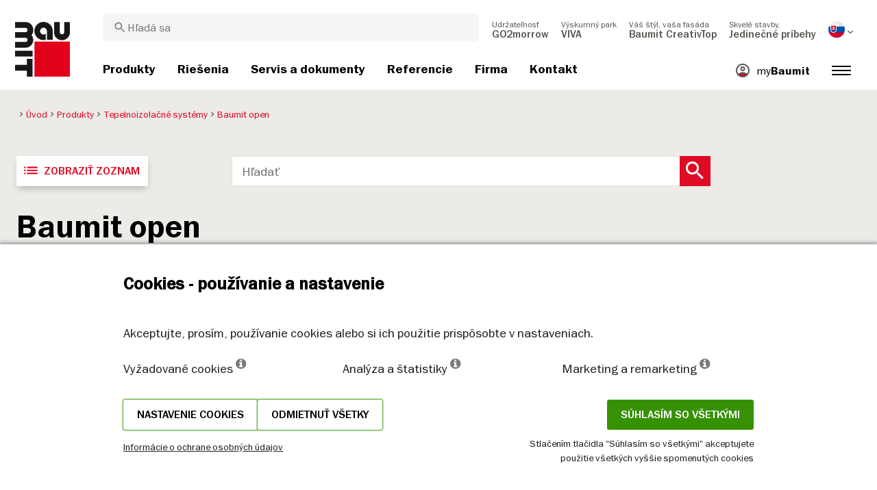

--- FILE ---
content_type: text/html; charset=UTF-8
request_url: https://baumit.sk/produkty/tepelnoizolacne-systemy/baumit-open
body_size: 35175
content:


<!doctype html>
<html lang="sk">
<head>
    
    <link rel="preload" href="/fonts/FranklinGothicMediumITC.woff2" as="font" type="font/woff2" crossorigin>
    <link rel="preload" href="/fonts/FranklinGothicBookITC.woff2" as="font" type="font/woff2" crossorigin>
    <link rel="preload" href="/fonts/FranklinGothicDemiITC.woff2" as="font" type="font/woff2" crossorigin>
    <link rel="preload" href="/fonts/fa-solid-900.woff2" as="font" type="font/woff2" crossorigin>
    <link rel="preload" href="/fonts/mdi.woff2" as="font" type="font/woff2" crossorigin>
    <link rel="preload" href="/fonts/materialdesignicons-webfont-subset.woff2" as="font" type="font/woff2" crossorigin>
    <link rel="alternate" type="application/rss+xml" title="News" href="https://baumit.sk/rss">


    
    <meta name="csrf-token" content="mYngkNodspT8nT07fVmfdj5d8b7EaFXWcjDsvlIy">
        <meta charset="UTF-8">
            <meta name="robots" content="index, follow">
    
        <meta name="revisit-after" content="1 days">
    <meta name="viewport" content="width=device-width, initial-scale=1">
    <meta name="format-detection" content="telephone=no">
    <meta http-equiv="Content-Type" content="text/html; charset=utf-8">
    <link href="https://baumit.sk/images/favicon.ico?v=1624979137" rel="shortcut icon">
    <title>Baumit open</title>

    <meta name="title" content="Baumit open">
    <meta name="description" content="Baumit open vysokoparopriepustný zatepľovací systém">
    <meta name="copyright" content="Baumit">
    <meta name="author" content="Baumit">
    <meta name="page-topic" content="Baumit open vysokoparopriepustný zatepľovací systém">
    <meta name="image_src" content="https://baumit.sk/images/default_seo_image.jpg?v=1675679522">
    <meta name="img_src" content="https://baumit.sk/images/default_seo_image.jpg?v=1675679522">

    <meta property="og:title" content="Baumit open"/>
    <meta property="og:description" content="Baumit open vysokoparopriepustný zatepľovací systém"/>
    <meta property="og:image" content="https://baumit.sk/images/default_seo_image.jpg?v=1675679522"/>
    <meta property="og:type" content="website"/>
    <meta property="og:url" content="https://baumit.sk/produkty/tepelnoizolacne-systemy/baumit-open"/>
    <meta property="og:site_name" content="baumit.sk"/>
    <meta property="og:author" content="Baumit"/>
            <link rel="canonical" href="https://baumit.sk/produkty/tepelnoizolacne-systemy/baumit-open"/>
    
    
    <!--meta http-equiv="Content-Security-Policy" content="
    default-src 'self';
    script-src 'self' 'unsafe-inline' https://cdnjs.cloudflare.com https://www.googletagmanager.com https://www.google-analytics.com https://maps.googleapis.com;
    style-src 'self' 'unsafe-inline' https://cdnjs.cloudflare.com https://fonts.googleapis.com;
    font-src 'self' https://fonts.gstatic.com;
    img-src 'self' data: https://www.google-analytics.com https://maps.googleapis.com https://maps.gstatic.com https://*.ytimg.com;
    frame-src https://www.youtube.com https://www.google.com;
    connect-src 'self' https://www.google-analytics.com https://region1.analytics.google.com https://maps.googleapis.com;
    "-->

            <style>
            body.page-load-fix {
                position: fixed;
                top: 0;
                left: 0;
                width: 100%;
                height: 100%;
                overflow: hidden;
            }

            body.page-load-fix .wrapper {
                visibility: hidden;
                width: 100%;
                height: 100%;
                overflow: hidden;
            }

            body .mainLoaderContainer {
                /*display: none;*/
                display: block;
                opacity: 0;
                pointer-events: none;
                transition: all .3s ease-in-out;
            }

            body.page-load-fix .mainLoaderContainer {
                opacity: 1;
                pointer-events: all;
            }
            body .mainLoaderContainer {
                display: block;
                background: #ffffff;
                position: fixed;
                z-index: 99999;
                top: 0;
                left: 0;
                width: 100%;
                height: 100%;
                overflow: hidden;
            }

            body .mainLoaderContainer .logo {
                position: absolute;
                top: 50%;
                left: 50%;
                width: 100%;
                max-width: 280px;
                transform: translateX(-50%) translateY(-50%);
                margin-top: -10px;
            }

            body .mainLoaderContainer .logo img {
                max-width: 100%;
            }

            @keyframes mt_loading {
                from {
                    width: 0;
                }
                to {
                    width: 100%;
                }
            }

            body.page-load-fix .mainLoaderContainer .logo:after {
                display: block;
                position: absolute;
                left: 0;
                bottom: -10px;
                background: #E2001A;
                content: "";
                height: 3px;
                animation-name: mt_loading;
                animation-duration: 1s;
            }
        </style>
        <script>
        var useDefaultcolorPaletteIdInPageBuilder = 87;
        var isLoggedIn = false;
    </script>
    <script>
        var enabledLifeAppPromoSystem = false ;
                var useProductBenefitsOnProductCards = true;
        var translations = {"promosystem_banner_text":"N\u00e1jdite perfektn\u00fa farbu pre va\u0161u fas\u00e1du.","promosystem_banner_button":"Nain\u0161talujte si aplik\u00e1ciu","promosystem_banner_icon":"\/images\/Baumit_logo.svg","promosystem_qr_text":"Vyma\u013eujte svoj dom.","promosystem_qr_link":"https:\/\/int.baumit.com\/lifeapp","promosystem_qr_button":"Nain\u0161talujte si aplik\u00e1ciu","promosystem_qr_icon":"\/images\/Baumit_logo.svg","products_go_to_product":"Detail produktu","top_menu_search":"H\u013eada\u0165","references_references":"Referencie","local_consultants_results":"V\u00fdsledky","local_consultants_no_result":"Ni\u010d sme nena\u0161li. Sk\u00faste e\u0161te raz.","local_consultants_district":"Okres","partners_details":"Detail","partners_map":"Mapa","partners_premium_partner":"Pr\u00e9miov\u00fd partner","products_pdf_product_specification_sheet":"Technick\u00fd list (PDF)","products_pdf_security_specification_sheet":"Karta bezpe\u010dnostn\u00fdch \u00fadajov (PDF)","products_pdf_declaration_of_performance":"Key not found","general_download_all":"Stiahnu\u0165 v\u0161etko (ZIP)","products_filter_results":"Produkty","products_az":"Produkty A-Z","products_filter_all":"V\u0161etky","guide_experts_advice":"Rady a tipy","guide_baumit_systems":"Baumit rie\u0161enie","mybaumit_my_account":"Moje konto","partners_count_of":"z","partners_count_partners":"partnerov","products_no_matching_names":"Zadajte \u010d\u00edslo odtie\u0148a pod\u013ea vzorkovn\u00edka Baumit Life","partners_tel":"Tel.:","partners_fax":"Fax:","products_found_for":"N\u00e1jden\u00e9 produkty","news_more":"Zaujalo v\u00e1s to? Pre\u010d\u00edtajte si viac","app_color_name":"N\u00e1zov","app_color_collection":"Kollektion","app_color_quality":"Farbqualit\u00e4t","please":"Please wait...","general_next":"\u010eal\u0161\u00ed","general_previous":"Predch\u00e1dzaj\u00faci","products_color_code":"\u010c\u00edslo farby","products_are_you_looking_for_a_specific_color":"H\u013ead\u00e1te konkr\u00e9tnu farbu?","products_amount_calculator_title":"Ko\u013eko materi\u00e1lu potrebujem?","products_amount_calculator_description":"Nap\u00ed\u0161te potrebn\u00fa plochu a vypo\u010d\u00edtajte, ko\u013eko materi\u00e1lu budete potrebova\u0165. Spotreba materi\u00e1lu je ORIENTA\u010cN\u00c1 a vypo\u010d\u00edtan\u00e1 pod\u013ea vybran\u00e9ho variantu produktu a pr\u00edp. uvedenej hr\u00fabky pri spotrebe.","products_amount_calculator_facade_area":"Plocha\/Mno\u017estvo","products_amount_calculator_amount":"Potrebn\u00e9 mno\u017estvo","products_amount_calculator_units":"Po\u010det balen\u00ed","products_amount_calculator_button":"Vypo\u010d\u00edtaj","products_amount_calculator_legaltext":"The data is for information only.","products_amount_calculator_extend_description":"Pre viac detailov, v\u00fdber materi\u00e1lu ako aj v\u00fdpo\u010det ceny pou\u017eite n\u00e1\u0161 n\u00e1stroj Baumit Kalkul\u00e1tor.","products_amount_calculator_extend_button":"Prejs\u0165 na Baumit Kalkul\u00e1tor","product_attributes_consumption":"Spotreba","products_amount_calculator_thickness":"Hr\u00fabka","general_more_info":"Zisti\u0165 viac","calc_colorpicker_hex":"HEX","calc_colorpicker_rgb":"RGB","general_color_tsr":"TSR","general_color_hbw":"HBW","baumitlife_reference_section_title":"Referencie","products_card_badge_new":"Novinka","products_card_badge_eco":"Eko","products_card_badge_premium":"Premium","baumitlife_color_textures":"\u0160trukt\u00fary","baumitlife_color_textures_info":"\u0160trukt\u00fary s\u00fa dostupn\u00e9 len pre fas\u00e1dne omietky Baumit Top.","baumitlife_texture_code":"K\u00f3d \u0161trukt\u00fary","general_show_more":"Zobrazi\u0165 viac","general_show_less":"Show less","sustainability_form_button_calculate":"Vypo\u010d\u00edta\u0165","sustainability_calculator_title":"Kalkul\u00e1tor \u0161etrenia emisi\u00ed CO2","sustainability_calculator_description":"Ka\u017ed\u00fd meter \u0161tvorcov\u00fd zateplenia, ktor\u00fd in\u0161talujeme, p\u00f4sob\u00ed ako v\u00fdkonn\u00e1 ochrana \u017eivotn\u00e9ho prostredia a \u0161etr\u00ed pozoruhodn\u00e9 mno\u017estvo emisi\u00ed CO2. \u00daspory oxidu uhli\u010dit\u00e9ho dosiahnut\u00e9 len jedn\u00fdm metrom \u0161tvorcov\u00fdm zateplenia sa\r\nrovnaj\u00fa produkcii kysl\u00edka dvoch stromov za rok. <a href=\"\/sustainability\/legal\">Odmietnutie zodpovednosti<\/a>","sustainability_calculator_subtitle":"Akou mierou m\u00f4\u017ee va\u0161a fas\u00e1da prispie\u0165 k boju proti klimatick\u00fdm zmen\u00e1m?","sustainability_calculator_size":"Plocha fas\u00e1dy","sustainability_calculator_result1":"Zateplenie fas\u00e1dy pom\u00e1ha bojova\u0165 proti klimatick\u00fdm zmen\u00e1m, ako je","sustainability_calculator_result2":"stromov \"pracuj\u00facich\" ka\u017ed\u00fd jeden rok.","sustainability_read_more":"Viac","sustainability_read_less":"Menej","sustainability_legal_button":"Odmietnutie zodpovednosti","sustainability_quote_text":"Mysl\u00edme na bud\u00facnos\u0165, preto je udr\u017eate\u013enos\u0165 prirodzenou s\u00fa\u010das\u0165ou na\u0161ej spolo\u010dnosti Baumit.","sustainability_quote_author":"Robert Schmid, CEO skupiny Baumit","sustainability_learn_more":"Zisti\u0165 viac","sustainability_hero_percentage":"20 %","sustainability_hero_title":"menej emisi\u00ed CO\u2082 do roku 2030","sustainability_hero_description":"V spolo\u010dnosti Baumit pevne ver\u00edme, \u017ee udr\u017eate\u013enos\u0165 je z\u00e1kladn\u00fdm pilierom n\u00e1\u0161ho dlhodob\u00e9ho \u00faspechu a rastu. Dosiahnutie ekologick\u00e9ho pokroku ide ruka v ruke so soci\u00e1lnou zodpovednos\u0165ou a ekonomickou kompatibilitou. Toto presved\u010denie je hlboko zakorenen\u00e9 v na\u0161ej firemnej kult\u00fare a ovplyv\u0148uje ka\u017ed\u00fd aspekt na\u0161ej prev\u00e1dzky.","sustainability_home_info_title":"45 mili\u00f3nov m\u00b2 zateplenej fas\u00e1dy ka\u017ed\u00fd rok v celej Eur\u00f3pe","sustainability_home_info_description":"Spolo\u010dnos\u0165 Baumit, ktor\u00e1 stoj\u00ed na \u010dele zatep\u013eovania fas\u00e1d, pou\u017eila na fas\u00e1dach  \r\nv celej Eur\u00f3pe \u00factyhodn\u00fdch 45 mili\u00f3nov metrov \u0161tvorcov\u00fdch tepelnoizola\u010dn\u00fdch syst\u00e9mov. Ka\u017ed\u00fd meter \u0161tvorcov\u00fd zateplenia, ktor\u00fd in\u0161talujeme, p\u00f4sob\u00ed ako v\u00fdkonn\u00e1 ochrana \u017eivotn\u00e9ho prostredia a \u0161etr\u00ed pozoruhodn\u00e9 mno\u017estvo emisi\u00ed CO2. \u00daspory oxidu uhli\u010dit\u00e9ho dosiahnut\u00e9 len jedn\u00fdm metrom \u0161tvorcov\u00fdm zateplenia sa rovnaj\u00fa produkcii kysl\u00edka dvoch stromov za rok. T\u00fdm sa v\u0161ak \u00faspory emisi\u00ed CO2 nekon\u010dia, ale zn\u00e1sobuj\u00fa sa ka\u017ed\u00fd rok po\u010das celej \u017eivotnosti budovy, ktor\u00fa zatepl\u00edme.<br><br> <b>800 mili\u00f3nov ton u\u0161etren\u00fdch emisi\u00ed CO2e od za\u010diatku \u00faspe\u0161nej realiz\u00e1cie syst\u00e9mu ETICS spolo\u010dnosti Baumit.<\/b><br> Kompenz\u00e1cia za 10 mili\u00f3nov automobilov po\u010das cel\u00e9ho  \u017eivotn\u00e9ho cyklu. Pozit\u00edvny pr\u00ednos zatep\u013eovania fas\u00e1d spolo\u010dnos\u0165ou Baumit \u00fa\u010dinne vykompenzoval emisie CO2, ktor\u00e9 vyprodukuje pribli\u017ene 10 mili\u00f3nov automobilov po\u010das ich \u017eivotnosti  (5 ton\/rok po\u010das 15 rokov). <br> Celkov\u00e9 \u00faspory ro\u010dn\u00fdch emisi\u00ed CO2e v Nemecku. <br> Toto mno\u017estvo prevy\u0161uje celkov\u00e9 mno\u017estvo ro\u010dn\u00fdch emisi\u00ed CO2 v Nemecku, ktor\u00e9 je najv\u00e4\u010d\u0161ou ekonomikou v Eur\u00f3pe.","products_product_variants":"Varianty a cena","product_attributes_packaging":"Balenie","product_attributes_amount_of_packaging_on_pallet":"Po\u010det balen\u00ed na palete","product_attributes_gross_density":"Hustota","product_attributes_yield":"V\u00fddatnos\u0165","product_attributes_size_of_pallets":"Balenie","product_attributes_type_of_packaging":"Typ balenia","product_where_to_buy":"Key not found","product_price_list":"Key not found","general_gotoshop_button":"See product in shop","product_attributes_water_vapour_permeability":"Faktor dif\u00fazneho odporu \u03bc","product_attributes_thermal_conductivity_coefficient":"S\u00fa\u010dinite\u013e tepelnej vodivosti \u03bb","product_attributes_structure":"\u0160trukt\u00fara","product_attributes_grain_size":"Ve\u013ekos\u0165 zrna","products_color_selection":"Farebn\u00e9 odtiene","products_the_colors_are_not_100":"Key not found","partners_search_for_partners_nearby":"Vyh\u013eadajte stavebniny - nap\u00ed\u0161te lokalitu a vyberte si r\u00e1dius","partners_search_field_placeholder":"Adresa","partners_radius":"R\u00e1dius","partners_show_all":"Vybra\u0165 r\u00e1dius","partners_reset":"Znovu h\u013eada\u0165","product_details_html5_under_image":"","product_details_page_shopping_cart_title":"Product detailed page shopping cart","products_downloads":"Technick\u00e9 dokumenty","product_details_page_badges_title":"Certifik\u00e1ty","product_attributes_shelf_life":"Skladovanie","product_attributes_sd_value":"Ekvivalentn\u00e1 dif\u00fazna hr\u00fabka sd","product_attributes_w_value":"Kapil\u00e1rna nasiakavos\u0165 w","product_attributes_bonding_strength":"Pr\u00eddr\u017enos\u0165","product_attributes_plate_format":"Form\u00e1t","product_attributes_compressive_strength":"Pevnos\u0165 v tlaku","product_attributes_dried_mortar_density":"Objemov\u00e1 hmotnos\u0165","product_attributes_max_thickness":"Max. hr\u00fabka","product_attributes_reaction_to_fire":"Reakcia na ohe\u0148","product_attributes_min_thickness":"Min. hr\u00fabka","product_attributes_flexural_strength":"Pevnos\u0165 v \u0165ahu pri ohybe","product_attributes_ph_value":"Hodnota pH","product_attributes_application_time":"Doba spracovania","product_attributes_drying_time":"Doba schnutia","product_attributes_gloss_level":"Trieda lesku","product_attributes_mesh_size":"Ve\u013ekos\u0165 \u00f4k","product_attributes_mass_per_unit":"Plo\u0161n\u00e1 hmotnos\u0165","product_attributes_designation_code":"Ozna\u010denie","product_attributes_strength_category":"Trieda","product_attributes_walkability":"Poch\u00f4dznos\u0165","product_attributes_min_joint_width":"Min. hr\u00fabka \u0161k\u00e1ry","product_attributes_tensile_strenght":"Za\u0165a\u017eenie na medzi pevnosti","product_attributes_max_joint_width":"Max. hr\u00fabka \u0161k\u00e1ry","product_attributes_water_demand":"Spotreba vody","product_attributes_open_time":"Doba otvorenia","product_attributes_bonding_pull_strength":"Bonding pull strength","product_attributes_solids_content":"Obsah pevn\u00fdch \u010dast\u00edc","product_attributes_e-module":"E-module","product_attributes_tensile_strength_after_aging":"Za\u0165a\u017eenie na medzi pevnosti po zostarnut\u00ed","product_attributes_thermal_conductivity":"S\u00fa\u010dinite\u013e tepelnej vodivosti","product_attributes_compressive_strength_after_28_days":"Pevnos\u0165 v tlaku po 28 d\u0148och","product_attributes_pot_life":"Doba spracovania","product_attributes_min_bore_hole":"H\u013abka vrtu","product_attributes_standing_time":"Doba odle\u017eania","product_attributes_length_and_thickness":"D\u013a\u017eka","product_attributes_max_grain_size":"Max. ve\u013ekos\u0165 zrna","product_attributes_product_type_eps":"Typ EPS","product_attributes_porosity":"P\u00f3rovitos\u0165","product_attributes_mortar_group":"Trieda","product_attributes_layer_thickness":"Hr\u00fabka vrstvy","product_attributes_entrained_air_content":"Obsah vzduchu v \u010derstvej malte","product_attributes_embedment_depth":"Min. kotevn\u00e1 d\u013a\u017eka","product_attributes_consumption2":"Spotreba","product_attributes_min_coating_thickness":"Min. hr\u00fabka","product_attributes_diameter_anchor_shaft":"Priemer drieku","product_attributes_processing_consistency":"Konzistencia","product_attributes_wet_abrasion_class":"Oteruvzdornos\u0165","product_attributes_frost-thaw_resistance":"Mrazuvzdornos\u0165","product_attributes_contrast_ratio":"Contrast ratio","product_attributes_length_of_anchor_shaft":"D\u013a\u017eka kotvy","product_attributes_readiness":"Readiness","product_attributes_bulk_density":"Objemov\u00e1 hmotnos\u0165 v suchom stave","product_attributes_source_mass":"Source mass","product_attributes_shrinkage":"Shrinkage","product_attributes_working_temperature":"Teplota pri spracovan\u00ed","product_attributes_mixing_time":"Doba mie\u0161ania","product_attributes_standard_classification":"Standard classification","product_attributes_voc_eu_limit":"Limitn\u00e9 hodnoty VOC","product_attributes_opacity_class":"Krycia schopnos\u0165","product_attributes_plaster_thickness":"Hr\u00fabka omietky","product_attributes_solid_content":"Solid content","product_attributes_use_category":"Kateg\u00f3ria","product_attributes_chi_value":"CHI value","product_attributes_diameter_plate":"Priemer taniera","product_attributes_technical_approval_eta":"Eur\u00f3pske technick\u00e9 osved\u010denie","product_attributes_water_permeability":"Water Permeability","product_attributes_dilution_rate":"Dilution Rate","product_attributes_density":"Density","products_video_section_title":"Pozri aj vide\u00e1","products_media_images_section_title":"Application photos","products_documents":"Dokumenty","calc_navigation_back":"Back","products_product_imported_price":"Cena bez DPH","calc_map_button_reset":"Reset","calc_map_distance":"Vzd\u00e1lenost do","product_attributes_flexural_strength_after_28_days":"Flexural strength after 28 days","products_pdf_sundry_sheet":"Preh\u013ead odtie\u0148ov (PDF)","products_pdf_enviromental_sheet":"Ekologick\u00fd certifik\u00e1t (PDF)","products_pdf_conformity_sheet":"Zna\u010dka CE","products_asset_folder":"Prospekt","products_pdf_declaration_of_performance_sheet":"Vyhl\u00e1senie o parametroch (PDF)","products_pdf_aufheizprotokolle":"Aufheizprotokoll (PDF)","products_pdf_techn_zusatzdok":"Eko certifik\u00e1t (EN)","products_pdf_tender_text":"Tender text (PDF)","products_pdf_cert_fire":"Fire certificate (PDF)","products_pdf_cert_conf":"Comformity certificate (PDF)","products_pdf_cert_statereg":"State registration (PDF)","product_attributes_thermal_conductivity_value":"Thermal conductivity rated value","product_attributes_thermal_conductivity_nominal_value":"Thermal conductivity nominal value","product_review_error_loign_required":"Only logged in users can give product reviews","product_review_error_faled_create_review":"There was an error saving the rating, please try again later.","product_review_review_success_message":"Thank you for rating our product!","product_review_review_submit_button":"Submit rating","product_attributes_bundle_unit_price_label":"Bundle unit price","product_attributes_package_price_label":"Package price","menu_2023_search_aria_label":"Search","products_certificate_alt_cam":"Key not found","products_certificate_alt_dopcap":"Key not found","products_certificate_alt_eco":"Key not found","products_certificate_alt_emicode":"Key not found","products_certificate_alt_life":"Key not found","products_certificate_alt_natureplus":"Key not found","product_review_rating_legend":"Key not found","product_review_rating_star_label":"Key not found","products_partners_section_title":"Predajn\u00e9 miesta","products_pdf_emicode":"Emicode (PDF)","products_pdf_natureplus":"Natureplus (PDF)","products_pdf_certificates":"Certificates (PDF)","wcag_static_alt_products_a_z_view_downloadable_files":"View downloadable files","wcag_static_alt_products_a_z_download_button":"Download","wcag_static_alt_products_a_z_download_all_files":"Download all files","wcag_static_alt_news_add_to_dashboard_button":"Add to dashboard","wcag_static_alt_partners_details_show_details":"Show details","wcag_static_alt_references_detail_gallery_previous_button_text":"Previous Image","wcag_static_alt_references_detail_gallery_next_button_text":"Next Image","wcag_static_alt_consultants_with_regions_bcom_avatar_alt_text":"BCOM Avatar","wcag_static_alt_baumitlife_color_picker_add_to_dashboard_button":"Add to Dashboard","wcag_static_alt_baumitlife_colorsearch_mobile_menu_close_button":"Close button","wcag_static_alt_baumitlife_colorsearch_color_details_close_button":"Close button","wcag_static_alt_baumitlife_project_card_carousel_next_image":"Next image","wcag_static_alt_baumitlife_project_card_carousel_previous_image":"Previous image","wcag_static_alt_baumitlife_project_card_carousel_open_image_carousel":"Open image carousel","products_pdf_spm_guideline":"SPM Guideline","products_pdf_sus":"Nachhaltigkeitsdatenblatt"};
        var useBaumitLifeSystem = 1;
        var countryMapCenterPosition = {
            lat: 48.669026,
            lng: 19.699024,
        };
        var useStaticPalettes = {
            foty: 93
        };
        var activeUniversalBanner = null;

        var globalTSRVisibility = true;

    </script>

    <script>
        var useGoogleConsentMode = 1;
        window.dataLayer = window.dataLayer || [];
        function gtag(){dataLayer.push(arguments);}
        function gtagConsent(){if (useGoogleConsentMode == 1) {gtag.apply(null, arguments);dataLayer.push({'event': 'cookie_consent_update'});}}
        function initConsentMode(enabled) {
            console.log('Consent mode:', enabled); 
            if (!enabled) {
                return;
            }
            gtag('consent', 'default', {
                'ad_storage': 'denied',
                'ad_user_data': 'denied',
                'ad_personalization': 'denied',
                'analytics_storage': 'denied'
            });
            gtag('consent', 'update', {
                                    "ad_storage" : "denied",                                    "ad_user_data" : "denied",                                    "ad_personalization" : "denied",                                    "analytics_storage" : "denied"                            });
        }
        initConsentMode(useGoogleConsentMode);
    </script>

            <meta name="google-site-verification" content="ZAPVNQ0ctPAKy9aOGCmu1DPRbtKmL0FldgJLl6Tw7V8" />
<meta name="google-site-verification" content="wBIksMMlTTUINQYecevIZL_jAczP7QXQsykn9U7C16c" />
            <meta name="facebook-domain-verification" content="gwgkjzo08fmd1lnimlcq0ggfa3h4tw" />
    
    
            <script type="application/ld+json">{"@context":"https:\/\/schema.org","@graph":[{"@type":"BreadcrumbList","itemListElement":[{"@type":"ListItem","position":1,"name":"Úvod","item":"https:\/\/baumit.sk"},{"@type":"ListItem","position":2,"name":"Produkty","item":"https:\/\/baumit.sk\/produkty"},{"@type":"ListItem","position":3,"name":"Tepelnoizolačné systémy","item":"https:\/\/baumit.sk\/produkty\/tepelnoizolacne-systemy"},{"@type":"ListItem","position":4,"name":"Baumit open","item":"https:\/\/baumit.sk\/produkty\/tepelnoizolacne-systemy\/baumit-open"}]},{"@type":"Organization","name":"Baumit, spol. s r.o.","url":"https:\/\/baumit.sk\/baumit.sk","location":{"@type":"PostalAddress","addressCountry":"SLOVENSKÁ REPUBLIKA","postalCode":"811 02","streetAddress":"Bratislava Žižková 9"},"email":"support@baumit.com","logo":"https:\/\/baumit.sk\/images\/Baumit_logo.svg","telephone":"421259303311"}]}</script>
    </head>
<body class="  page-load-fix  body-page-sk ">
    
    <div id="topBanner" class="banner">
        <button class="banner-close" name="close" aria-label="Close button" aria-controls="topBanner" aria-expanded="false">
            <svg viewbox="0 0 24 24" width="20" height="20"><title>Close button</title>
                <path d="M7 7.00006L17 17.0001M7 17.0001L17 7.00006" stroke="currentColor"  stroke-width="2" stroke-linecap="round" stroke-linejoin="round">
            </svg>
        </button>
        <div class="banner-content">
            <img class="banner-image" src="/images/Baumit_logo.svg" alt="Banner Image" />
            <p class="banner-text">Find the <strong>perfect color</strong> for your facade</p>
            <a class="banner-link button" href="#">Get the app</a>
        </div>
    </div>
</div>            <div class="mainLoaderContainer">
                            <div class="logo">
                    <img src="/images/Baumit_logo.svg" alt="Baumit">
                </div>
                    </div>
                    <div class="" id="mainMenu"></div>
    <div class="wrapper" style="overflow:hidden;">
                
       <div data-app>
      <div id="addToCartPopup"></div>
   </div>
   <div class="content pb-0" data-product-category-page>
      <div class="container-fluid big-grid">
         <div class="row">
               <div class="col-lg-9">
                     <ol class="breadcrumb ">
                <li class="breadcrumb-item">
                            <a class="" href="https://baumit.sk">
                    <i class="mdi mdi-chevron-right" aria-hidden="true"></i>
                    <span>Úvod</span>
                </a>
                    </li>
                <li class="breadcrumb-item">
                            <a class="" href="https://baumit.sk/produkty">
                    <i class="mdi mdi-chevron-right" aria-hidden="true"></i>
                    <span>Produkty</span>
                </a>
                    </li>
                <li class="breadcrumb-item">
                            <a class="" href="https://baumit.sk/produkty/tepelnoizolacne-systemy">
                    <i class="mdi mdi-chevron-right" aria-hidden="true"></i>
                    <span>Tepelnoizolačné systémy</span>
                </a>
                    </li>
                <li class="breadcrumb-item">
                            <span class=" active  ">
                    <i class="mdi mdi-chevron-right" aria-hidden="true"></i>
                    <span>Baumit open</span>
                </span>
                    </li>
            </ol>
                  </div>

               </div>
         </div>
      </div>

   <div class="content pb-0">
      <div class="container-fluid big-grid prod-search" data-az-page>
         <div class="row">
            <div class="col-lg-3 d-none d-lg-block">
               <button class="button type-13 special viewCards desktop" style="display: none" aria-label="Zobraziť karty"><i aria-hidden="true" class="material-icons">view_module</i>Zobraziť karty</button>
               <button class="button type-13 special viewList desktop" aria-label="Zobraziť zoznam"><i aria-hidden="true" class="material-icons" >list</i>Zobraziť zoznam</button>
            </div>
            <div class="col-lg-7 d-flex justify-content-start">
               <div class="d-block d-lg-none">
                  <button class="button type-13 special viewCards mobile mr-3" style="display: none" aria-label="Zobraziť karty"><i aria-hidden="true" class="material-icons">view_module</i><span>Zobraziť karty</span></button>
                  <button class="button type-13 special viewList mobile mr-3" aria-label="Zobraziť zoznam"><i aria-hidden="true" class="material-icons">list</i><span>Zobraziť zoznam</span></button>
               </div>
               <div class="search-container products w-100">
                  <div class="inner clearfix mw-100">
                     <input data-result-url="https://baumit.sk/produkty/search_results" id="findProduct" class="toLeft" placeholder="Hľadať">
                     <button aria-label="Search Button" class="search-button toLeft"><span aria-hidden="true" class="mdi mdi-magnify"></span></button>
                  </div>
               </div>
            </div>
            <div class="col-lg-2">
            </div>
         </div>
      </div>

      <div class="pb-0 product-category-view-category-data ">
         <div class="container-fluid big-grid">
            <div class="row">
               <!--div class="col-xl-3 col-lg-3 col-mg-12d-none d-xl-block d-lg-block">

               </div>
               <div class="col-lg-9"-->
               <div class="col-lg-12">
                  <h1 class="product-category-view-category-data--title"> Baumit open</h1>              
                  <div class="show-more-content">
                     <div class="show-more-content-body">
                        <div class="product-category-view-category-data--description"></div>
                     </div>
                     <label class="show-more-content-trigger">
                        <input type="checkbox" name="show-trigger" name="show-trigger" id="showMoreToggle" role="switch" aria-controls="categoryDescription" aria-expanded="false" aria-label="Zobraziť viac" />
                        <span>Zobraziť viac</span>
                        <span>Show less</span>
                     </label>
                  </div>
               </div>
            </div>
         </div>
      </div>

      <div class="container-fluid big-grid prod-cards" data="products-az">
         <div class="row">
            <div class="col-xl-3 col-lg-3 col-mg-12 left-menu d-none d-xl-block d-lg-block">
               <button role="button" class="allProducts mb-2" id="reset"
               data-mainseourl="produkty"
               data-seo-title="Produkty A-Z"
               >Všetky produkty</button>
               <div class="container-fluid" data-product-slug="produkty">
    <div class="row">
                    <div class="menu-item col-xl-12 ">
                <a class="main-category" 
                    data-show-in-filter="1"
                    data-maincategory="7" 
                    data-mainseourl=""
                    href="/produkty">
                    <p>Fasády</p>
                </a>
                <ul class="level-2">
                                            <li class="">
                            <a class="main-category" 
                                data-show-in-filter="1"
                                data-maincategory-name="Povrchové úpravy" 
                                data-seo-title="Povrchové úpravy" 
                                data-seo-description="Vyberte si z palety 888 fasádnych omietok a farieb. Zatepľovanie - sanačné omietky - odborné poradenstvo - najkvalitnejšie omietky a farby na trhu" 
                                data-maincategory="9" 
                                data-mainseourl="fasadne-omietky-a-farby"
                                href="/produkty/fasadne-omietky-a-farby">
                                <p>Povrchové úpravy</p>
                            </a>
                            <ul class="main-category-menu level-3">
                                                                    <li class="">
                                        <a class="sub-category" 
                                            data-show-in-filter="1"
                                            data-parentseourl="fasadne-omietky-a-farby" 
                                            data-seo-title="Fasádne omietky – Kvalitné a dostupné riešenie | Baumit.sk" 
                                            data-seo-description="Fasádne omietky Baumit ✓ Silikónové, minerálne a ďalšie typy fasádnych omietok ✓ Vyberte si kvalitné riešenia a zistite cenu online." 
                                            data-maincategory="9" 
                                            data-subcategory="21" 
                                            data-maincategory-name="Povrchové úpravy"
                                            data-subcategory-name="Fasádne omietky"
                                            data-subseourl="fasadne-omietky"
                                            href="/produkty/fasadne-omietky-a-farby/fasadne-omietky">
                                            <p>Fasádne omietky</p>
                                        </a>
                                    </li>
                                                                    <li class="">
                                        <a class="sub-category" 
                                            data-show-in-filter="1"
                                            data-parentseourl="fasadne-omietky-a-farby" 
                                            data-seo-title="Dekoratívne omietky a farby" 
                                            data-seo-description="Tisíce možností pre kreatívne stvárnenie fasády pomocou modelovateľnej omietky Baumit CreativTop a dekoratívnych náterov." 
                                            data-maincategory="9" 
                                            data-subcategory="93" 
                                            data-maincategory-name="Povrchové úpravy"
                                            data-subcategory-name="Dekoratívne omietky a farby"
                                            data-subseourl="dekorativne-omietky-a-farby"
                                            href="/produkty/fasadne-omietky-a-farby/dekorativne-omietky-a-farby">
                                            <p>Dekoratívne omietky a farby</p>
                                        </a>
                                    </li>
                                                                    <li class="">
                                        <a class="sub-category" 
                                            data-show-in-filter="1"
                                            data-parentseourl="fasadne-omietky-a-farby" 
                                            data-seo-title="Minerálne omietky" 
                                            data-seo-description="Minerálne omietky pre vašu fasádu" 
                                            data-maincategory="9" 
                                            data-subcategory="29" 
                                            data-maincategory-name="Povrchové úpravy"
                                            data-subcategory-name="Minerálne fasádne omietky"
                                            data-subseourl="mineralne-omietky"
                                            href="/produkty/fasadne-omietky-a-farby/mineralne-omietky">
                                            <p>Minerálne fasádne omietky</p>
                                        </a>
                                    </li>
                                                                    <li class="">
                                        <a class="sub-category" 
                                            data-show-in-filter="1"
                                            data-parentseourl="fasadne-omietky-a-farby" 
                                            data-seo-title="Fasádne farby" 
                                            data-seo-description="Široký výber fasádnych farieb pre nový vzhľad vašej fasády." 
                                            data-maincategory="9" 
                                            data-subcategory="46" 
                                            data-maincategory-name="Povrchové úpravy"
                                            data-subcategory-name="Fasádne farby"
                                            data-subseourl="fasadne-farby"
                                            href="/produkty/fasadne-omietky-a-farby/fasadne-farby">
                                            <p>Fasádne farby</p>
                                        </a>
                                    </li>
                                                                    <li class="">
                                        <a class="sub-category" 
                                            data-show-in-filter="1"
                                            data-parentseourl="fasadne-omietky-a-farby" 
                                            data-seo-title="Penetračné nátery" 
                                            data-seo-description="Penetrácia na prípravu podkladu pred nanesením fasádnej omietky." 
                                            data-maincategory="9" 
                                            data-subcategory="47" 
                                            data-maincategory-name="Povrchové úpravy"
                                            data-subcategory-name="Penetračné nátery"
                                            data-subseourl="penetracne-natery"
                                            href="/produkty/fasadne-omietky-a-farby/penetracne-natery">
                                            <p>Penetračné nátery</p>
                                        </a>
                                    </li>
                                                                    <li class="">
                                        <a class="sub-category" 
                                            data-show-in-filter="1"
                                            data-parentseourl="fasadne-omietky-a-farby" 
                                            data-seo-title="Špeciálne výrobky pre fasádu" 
                                            data-seo-description="Penetračné nátery na spevnenie podkladu, vyrovnanie nasiakavosti, protiplesňový náter alebo na čistenie fasády." 
                                            data-maincategory="9" 
                                            data-subcategory="48" 
                                            data-maincategory-name="Povrchové úpravy"
                                            data-subcategory-name="Špeciálne výrobky pre fasádu"
                                            data-subseourl="specialne-vyrobky-pre-fasadu"
                                            href="/produkty/fasadne-omietky-a-farby/specialne-vyrobky-pre-fasadu">
                                            <p>Špeciálne výrobky pre fasádu</p>
                                        </a>
                                    </li>
                                                            </ul>
                        </li>
                                            <li class="">
                            <a class="main-category" 
                                data-show-in-filter="1"
                                data-maincategory-name="Tepelnoizolačné systémy" 
                                data-seo-title="Tepelnoizolačné systémy" 
                                data-seo-description="Zateplenie domu chráni váš dom, ale aj vaše zdravie. Okrem úspor energií sa stará aj o vašu tepelnú pohodu v interiéri." 
                                data-maincategory="11" 
                                data-mainseourl="tepelnoizolacne-systemy"
                                href="/produkty/tepelnoizolacne-systemy">
                                <p>Tepelnoizolačné systémy</p>
                            </a>
                            <ul class="main-category-menu level-3">
                                                                    <li class="">
                                        <a class="sub-category" 
                                            data-show-in-filter="1"
                                            data-parentseourl="tepelnoizolacne-systemy" 
                                            data-seo-title="Baumit open" 
                                            data-seo-description="Baumit open vysokoparopriepustný zatepľovací systém" 
                                            data-maincategory="11" 
                                            data-subcategory="49" 
                                            data-maincategory-name="Tepelnoizolačné systémy"
                                            data-subcategory-name="Baumit open"
                                            data-subseourl="baumit-open"
                                            href="/produkty/tepelnoizolacne-systemy/baumit-open">
                                            <p>Baumit open</p>
                                        </a>
                                    </li>
                                                                    <li class="">
                                        <a class="sub-category" 
                                            data-show-in-filter="1"
                                            data-parentseourl="tepelnoizolacne-systemy" 
                                            data-seo-title="Baumit Star" 
                                            data-seo-description="Baumit Star zatepľovací systém s vysokou prídržnosťou" 
                                            data-maincategory="11" 
                                            data-subcategory="50" 
                                            data-maincategory-name="Tepelnoizolačné systémy"
                                            data-subcategory-name="Baumit Star EPS"
                                            data-subseourl="baumit-star"
                                            href="/produkty/tepelnoizolacne-systemy/baumit-star">
                                            <p>Baumit Star EPS</p>
                                        </a>
                                    </li>
                                                                    <li class="">
                                        <a class="sub-category" 
                                            data-show-in-filter="1"
                                            data-parentseourl="tepelnoizolacne-systemy" 
                                            data-seo-title="Baumit Star MW" 
                                            data-seo-description="Baumit Star MW zatepľovací systém s vysokou prídržnosťou" 
                                            data-maincategory="11" 
                                            data-subcategory="97" 
                                            data-maincategory-name="Tepelnoizolačné systémy"
                                            data-subcategory-name="Baumit Star MW"
                                            data-subseourl="baumit-star-mw"
                                            href="/produkty/tepelnoizolacne-systemy/baumit-star-mw">
                                            <p>Baumit Star MW</p>
                                        </a>
                                    </li>
                                                                    <li class="">
                                        <a class="sub-category" 
                                            data-show-in-filter="1"
                                            data-parentseourl="tepelnoizolacne-systemy" 
                                            data-seo-title="Baumit Star Resolution" 
                                            data-seo-description="Baumit Star Resolution zatepľovací systém s vynikajúcimi izolačnými vlastnosťami" 
                                            data-maincategory="11" 
                                            data-subcategory="99" 
                                            data-maincategory-name="Tepelnoizolačné systémy"
                                            data-subcategory-name="Baumit Star Resolution"
                                            data-subseourl="baumit-star-resolution"
                                            href="/produkty/tepelnoizolacne-systemy/baumit-star-resolution">
                                            <p>Baumit Star Resolution</p>
                                        </a>
                                    </li>
                                                                    <li class="">
                                        <a class="sub-category" 
                                            data-show-in-filter="1"
                                            data-parentseourl="tepelnoizolacne-systemy" 
                                            data-seo-title="Baumit Pro" 
                                            data-seo-description="Baumit Pro kvalitné zateplenie pre bežné aj profesionálne použitie" 
                                            data-maincategory="11" 
                                            data-subcategory="51" 
                                            data-maincategory-name="Tepelnoizolačné systémy"
                                            data-subcategory-name="Baumit Pro"
                                            data-subseourl="baumit-pro"
                                            href="/produkty/tepelnoizolacne-systemy/baumit-pro">
                                            <p>Baumit Pro</p>
                                        </a>
                                    </li>
                                                                    <li class="">
                                        <a class="sub-category" 
                                            data-show-in-filter="1"
                                            data-parentseourl="tepelnoizolacne-systemy" 
                                            data-seo-title="Baumit Ceramic - systém na zateplenie a lepenie obkladu na fasádu" 
                                            data-seo-description="Oživte svoju fasádu obkladom. Ucelený systém pre zateplenie a lepenie keramického obkladu a kameňa na polystyrén aj minerálnu vlnu." 
                                            data-maincategory="11" 
                                            data-subcategory="3878" 
                                            data-maincategory-name="Tepelnoizolačné systémy"
                                            data-subcategory-name="Baumit Ceramic"
                                            data-subseourl="baumit-ceramic"
                                            href="/produkty/tepelnoizolacne-systemy/baumit-ceramic">
                                            <p>Baumit Ceramic</p>
                                        </a>
                                    </li>
                                                                    <li class="">
                                        <a class="sub-category" 
                                            data-show-in-filter="1"
                                            data-parentseourl="tepelnoizolacne-systemy" 
                                            data-seo-title="Baumit Power" 
                                            data-seo-description="Baumit Power zateplenie odolné voči nárazom" 
                                            data-maincategory="11" 
                                            data-subcategory="52" 
                                            data-maincategory-name="Tepelnoizolačné systémy"
                                            data-subcategory-name="Baumit Power"
                                            data-subseourl="baumit-power"
                                            href="/produkty/tepelnoizolacne-systemy/baumit-power">
                                            <p>Baumit Power</p>
                                        </a>
                                    </li>
                                                            </ul>
                        </li>
                                            <li class="">
                            <a class="main-category" 
                                data-show-in-filter="1"
                                data-maincategory-name="Zateplenie - komponenty" 
                                data-seo-title="Komponenty na zateplenie" 
                                data-seo-description="Najkvalitnejšie zatepľovacie komponenty. Lepidlá - tepelné izolácie - kotvy - zatepľovacie systémy - odborné poradenstvo - izolácia fasád - detaily okien, dverí" 
                                data-maincategory="95" 
                                data-mainseourl="zateplenie-komponenty"
                                href="/produkty/zateplenie-komponenty">
                                <p>Zateplenie - komponenty</p>
                            </a>
                            <ul class="main-category-menu level-3">
                                                                    <li class="">
                                        <a class="sub-category" 
                                            data-show-in-filter="1"
                                            data-parentseourl="zateplenie-komponenty" 
                                            data-seo-title="Lepiace malty a stierky" 
                                            data-seo-description="Lepiace malty a stierky pre zatepľovacie systémy" 
                                            data-maincategory="95" 
                                            data-subcategory="102" 
                                            data-maincategory-name="Zateplenie - komponenty"
                                            data-subcategory-name="Lepiace malty a stierky"
                                            data-subseourl="lepiace-malty-a-stierky"
                                            href="/produkty/zateplenie-komponenty/lepiace-malty-a-stierky">
                                            <p>Lepiace malty a stierky</p>
                                        </a>
                                    </li>
                                                                    <li class="">
                                        <a class="sub-category" 
                                            data-show-in-filter="1"
                                            data-parentseourl="zateplenie-komponenty" 
                                            data-seo-title="Tepelné izolácie" 
                                            data-seo-description="Tepelné izolácie pre zateplenie vašej fasády" 
                                            data-maincategory="95" 
                                            data-subcategory="103" 
                                            data-maincategory-name="Zateplenie - komponenty"
                                            data-subcategory-name="Tepelné izolácie"
                                            data-subseourl="tepelne-izolacie"
                                            href="/produkty/zateplenie-komponenty/tepelne-izolacie">
                                            <p>Tepelné izolácie</p>
                                        </a>
                                    </li>
                                                                    <li class="">
                                        <a class="sub-category" 
                                            data-show-in-filter="1"
                                            data-parentseourl="zateplenie-komponenty" 
                                            data-seo-title="Sklotextilné sieťky" 
                                            data-seo-description="Sklotextilné sieťky pre zatepľovacie systémy" 
                                            data-maincategory="95" 
                                            data-subcategory="105" 
                                            data-maincategory-name="Zateplenie - komponenty"
                                            data-subcategory-name="Sklotextilné sieťky"
                                            data-subseourl="sklotextilne-sietky"
                                            href="/produkty/zateplenie-komponenty/sklotextilne-sietky">
                                            <p>Sklotextilné sieťky</p>
                                        </a>
                                    </li>
                                                                    <li class="">
                                        <a class="sub-category" 
                                            data-show-in-filter="1"
                                            data-parentseourl="zateplenie-komponenty" 
                                            data-seo-title="Lepiace kotvy StarTrack" 
                                            data-seo-description="Lepiace kotvy StarTrack pre kotvenie tepelnej izolácie EPS-F na fasádu" 
                                            data-maincategory="95" 
                                            data-subcategory="107" 
                                            data-maincategory-name="Zateplenie - komponenty"
                                            data-subcategory-name="Lepiace kotvy StarTrack"
                                            data-subseourl="lepiace-kotvy-startrack"
                                            href="/produkty/zateplenie-komponenty/lepiace-kotvy-startrack">
                                            <p>Lepiace kotvy StarTrack</p>
                                        </a>
                                    </li>
                                                                    <li class="">
                                        <a class="sub-category" 
                                            data-show-in-filter="1"
                                            data-parentseourl="zateplenie-komponenty" 
                                            data-seo-title="Kotviace prvky skrutkovacie" 
                                            data-seo-description="Kotviace prvky skrutkovacie pre vaše zateplenie" 
                                            data-maincategory="95" 
                                            data-subcategory="108" 
                                            data-maincategory-name="Zateplenie - komponenty"
                                            data-subcategory-name="Kotviace prvky skrutkovacie"
                                            data-subseourl="kotviace-prvky-skrutkovacie"
                                            href="/produkty/zateplenie-komponenty/kotviace-prvky-skrutkovacie">
                                            <p>Kotviace prvky skrutkovacie</p>
                                        </a>
                                    </li>
                                                                    <li class="">
                                        <a class="sub-category" 
                                            data-show-in-filter="1"
                                            data-parentseourl="zateplenie-komponenty" 
                                            data-seo-title="Kotviace prvky nastreľovacie" 
                                            data-seo-description="Nastreľovacie kotvy na rýchle ukotvenie izolačných dosiek do betónu." 
                                            data-maincategory="95" 
                                            data-subcategory="3895" 
                                            data-maincategory-name="Zateplenie - komponenty"
                                            data-subcategory-name="Kotviace prvky nastreľovacie"
                                            data-subseourl="kotviace-prvky-nastrelovacie"
                                            href="/produkty/zateplenie-komponenty/kotviace-prvky-nastrelovacie">
                                            <p>Kotviace prvky nastreľovacie</p>
                                        </a>
                                    </li>
                                                                    <li class="">
                                        <a class="sub-category" 
                                            data-show-in-filter="1"
                                            data-parentseourl="zateplenie-komponenty" 
                                            data-seo-title="Kotviace prvky zatĺkacie" 
                                            data-seo-description="Kotviace prvky zatĺkacie pre zatepľovací systém" 
                                            data-maincategory="95" 
                                            data-subcategory="110" 
                                            data-maincategory-name="Zateplenie - komponenty"
                                            data-subcategory-name="Kotviace prvky zatĺkacie"
                                            data-subseourl="kotviace-prvky-zatlkacie"
                                            href="/produkty/zateplenie-komponenty/kotviace-prvky-zatlkacie">
                                            <p>Kotviace prvky zatĺkacie</p>
                                        </a>
                                    </li>
                                                                    <li class="">
                                        <a class="sub-category" 
                                            data-show-in-filter="1"
                                            data-parentseourl="zateplenie-komponenty" 
                                            data-seo-title="Soklové profily" 
                                            data-seo-description="Soklové profily pre tepelnoizolačný systém" 
                                            data-maincategory="95" 
                                            data-subcategory="113" 
                                            data-maincategory-name="Zateplenie - komponenty"
                                            data-subcategory-name="Soklové profily"
                                            data-subseourl="soklove-profily"
                                            href="/produkty/zateplenie-komponenty/soklove-profily">
                                            <p>Soklové profily</p>
                                        </a>
                                    </li>
                                                                    <li class="">
                                        <a class="sub-category" 
                                            data-show-in-filter="1"
                                            data-parentseourl="zateplenie-komponenty" 
                                            data-seo-title="Rohové profily" 
                                            data-seo-description="Rohové profily pre tepelnoizolačný systém" 
                                            data-maincategory="95" 
                                            data-subcategory="114" 
                                            data-maincategory-name="Zateplenie - komponenty"
                                            data-subcategory-name="Rohové profily"
                                            data-subseourl="rohove-profily"
                                            href="/produkty/zateplenie-komponenty/rohove-profily">
                                            <p>Rohové profily</p>
                                        </a>
                                    </li>
                                                                    <li class="">
                                        <a class="sub-category" 
                                            data-show-in-filter="1"
                                            data-parentseourl="zateplenie-komponenty" 
                                            data-seo-title="Okenné a dverové dilatačné profily" 
                                            data-seo-description="Okenné a dverové dilatačné profily pre zatepľovací systém" 
                                            data-maincategory="95" 
                                            data-subcategory="116" 
                                            data-maincategory-name="Zateplenie - komponenty"
                                            data-subcategory-name="Okenné a dverové dilatačné profily"
                                            data-subseourl="okenne-a-dverove-dilatacne-profily"
                                            href="/produkty/zateplenie-komponenty/okenne-a-dverove-dilatacne-profily">
                                            <p>Okenné a dverové dilatačné profily</p>
                                        </a>
                                    </li>
                                                                    <li class="">
                                        <a class="sub-category" 
                                            data-show-in-filter="1"
                                            data-parentseourl="zateplenie-komponenty" 
                                            data-seo-title="Ukončovacie profily" 
                                            data-seo-description="Ukončovacie profily pre tepelnoizolačné systémy" 
                                            data-maincategory="95" 
                                            data-subcategory="119" 
                                            data-maincategory-name="Zateplenie - komponenty"
                                            data-subcategory-name="Ukončovacie profily"
                                            data-subseourl="ukoncovacie-profily"
                                            href="/produkty/zateplenie-komponenty/ukoncovacie-profily">
                                            <p>Ukončovacie profily</p>
                                        </a>
                                    </li>
                                                                    <li class="">
                                        <a class="sub-category" 
                                            data-show-in-filter="1"
                                            data-parentseourl="zateplenie-komponenty" 
                                            data-seo-title="Dilatačné profily" 
                                            data-seo-description="Dilatačné profily" 
                                            data-maincategory="95" 
                                            data-subcategory="120" 
                                            data-maincategory-name="Zateplenie - komponenty"
                                            data-subcategory-name="Dilatačné profily"
                                            data-subseourl="dilatacne-profily"
                                            href="/produkty/zateplenie-komponenty/dilatacne-profily">
                                            <p>Dilatačné profily</p>
                                        </a>
                                    </li>
                                                            </ul>
                        </li>
                                            <li class="">
                            <a class="main-category" 
                                data-show-in-filter="1"
                                data-maincategory-name="Obnova fasády a balkónov" 
                                data-seo-title="Obnova fasády a balkónov" 
                                data-seo-description="Každá fasáda alebo balkón si časom vyžiada renováciu. Nový náter na fasádu, odstránenie rias, oprava balkóna - prečítajte si naše tipy ako si s obnovou poradiť." 
                                data-maincategory="12" 
                                data-mainseourl="obnova-fasady-a-balkonov"
                                href="/produkty/obnova-fasady-a-balkonov">
                                <p>Obnova fasády a balkónov</p>
                            </a>
                            <ul class="main-category-menu level-3">
                                                                    <li class="">
                                        <a class="sub-category" 
                                            data-show-in-filter="1"
                                            data-parentseourl="obnova-fasady-a-balkonov" 
                                            data-seo-title="Obnova fasády" 
                                            data-seo-description="Obnova fasády s materiálmi Baumit a vaša fasáda bude ako nová" 
                                            data-maincategory="12" 
                                            data-subcategory="122" 
                                            data-maincategory-name="Obnova fasády a balkónov"
                                            data-subcategory-name="Obnova fasády"
                                            data-subseourl="obnova-fasady"
                                            href="/produkty/obnova-fasady-a-balkonov/obnova-fasady">
                                            <p>Obnova fasády</p>
                                        </a>
                                    </li>
                                                                    <li class="">
                                        <a class="sub-category" 
                                            data-show-in-filter="1"
                                            data-parentseourl="obnova-fasady-a-balkonov" 
                                            data-seo-title="Sanácia betónových konštrukcií" 
                                            data-seo-description="Komplexná obnova betónových konštrukcií s materiálmi Baumit" 
                                            data-maincategory="12" 
                                            data-subcategory="135" 
                                            data-maincategory-name="Obnova fasády a balkónov"
                                            data-subcategory-name="Sanácia betónových konštrukcií"
                                            data-subseourl="sanacia-betonovych-konstrukcii"
                                            href="/produkty/obnova-fasady-a-balkonov/sanacia-betonovych-konstrukcii">
                                            <p>Sanácia betónových konštrukcií</p>
                                        </a>
                                    </li>
                                                            </ul>
                        </li>
                                            <li class="">
                            <a class="main-category" 
                                data-show-in-filter="1"
                                data-maincategory-name="Vonkajšie omietky a stierky" 
                                data-seo-title="Vonkajšie omietky a stierky" 
                                data-seo-description="Vyberte si omietkový systém pre vašu novostavbu alebo rekonštrukciu. Správny výber omietky zhodnotí vašu stavbu a zabezpečí fasádu bez porúch." 
                                data-maincategory="71" 
                                data-mainseourl="vonkajsie-omietky-a-stierky"
                                href="/produkty/vonkajsie-omietky-a-stierky">
                                <p>Vonkajšie omietky a stierky</p>
                            </a>
                            <ul class="main-category-menu level-3">
                                                                    <li class="">
                                        <a class="sub-category" 
                                            data-show-in-filter="1"
                                            data-parentseourl="vonkajsie-omietky-a-stierky" 
                                            data-seo-title="Strojové omietky" 
                                            data-seo-description="Strojové omietky pre vaše murivo" 
                                            data-maincategory="71" 
                                            data-subcategory="72" 
                                            data-maincategory-name="Vonkajšie omietky a stierky"
                                            data-subcategory-name="Strojové omietky"
                                            data-subseourl="strojove-omietky"
                                            href="/produkty/vonkajsie-omietky-a-stierky/strojove-omietky">
                                            <p>Strojové omietky</p>
                                        </a>
                                    </li>
                                                                    <li class="">
                                        <a class="sub-category" 
                                            data-show-in-filter="1"
                                            data-parentseourl="vonkajsie-omietky-a-stierky" 
                                            data-seo-title="Ručné omietky" 
                                            data-seo-description="Ručné omietky pre vaše murivo" 
                                            data-maincategory="71" 
                                            data-subcategory="128" 
                                            data-maincategory-name="Vonkajšie omietky a stierky"
                                            data-subcategory-name="Ručné omietky"
                                            data-subseourl="rucne-omietky"
                                            href="/produkty/vonkajsie-omietky-a-stierky/rucne-omietky">
                                            <p>Ručné omietky</p>
                                        </a>
                                    </li>
                                                                    <li class="">
                                        <a class="sub-category" 
                                            data-show-in-filter="1"
                                            data-parentseourl="vonkajsie-omietky-a-stierky" 
                                            data-seo-title="Tepelnoizolačné omietky" 
                                            data-seo-description="Tepelnoizolačné omietky pre vaše murivo" 
                                            data-maincategory="71" 
                                            data-subcategory="75" 
                                            data-maincategory-name="Vonkajšie omietky a stierky"
                                            data-subcategory-name="Tepelnoizolačné omietky"
                                            data-subseourl="tepelnoizolacne-omietky"
                                            href="/produkty/vonkajsie-omietky-a-stierky/tepelnoizolacne-omietky">
                                            <p>Tepelnoizolačné omietky</p>
                                        </a>
                                    </li>
                                                                    <li class="">
                                        <a class="sub-category" 
                                            data-show-in-filter="1"
                                            data-parentseourl="vonkajsie-omietky-a-stierky" 
                                            data-seo-title="Štukové omietky a stierky" 
                                            data-seo-description="Štukové omietky a stierky pre vaše murivo" 
                                            data-maincategory="71" 
                                            data-subcategory="76" 
                                            data-maincategory-name="Vonkajšie omietky a stierky"
                                            data-subcategory-name="Štukové omietky a stierky"
                                            data-subseourl="stukove-omietky-a-stierky"
                                            href="/produkty/vonkajsie-omietky-a-stierky/stukove-omietky-a-stierky">
                                            <p>Štukové omietky a stierky</p>
                                        </a>
                                    </li>
                                                                    <li class="">
                                        <a class="sub-category" 
                                            data-show-in-filter="1"
                                            data-parentseourl="vonkajsie-omietky-a-stierky" 
                                            data-seo-title="Príprava podkladu pod omietky" 
                                            data-seo-description="Príprava podkladu pred aplikáciou vonkajších vápennocementových alebo tepelnoizolačných omietok" 
                                            data-maincategory="71" 
                                            data-subcategory="77" 
                                            data-maincategory-name="Vonkajšie omietky a stierky"
                                            data-subcategory-name="Príprava podkladu pod omietky"
                                            data-subseourl="priprava-podkladu-pod-omietky"
                                            href="/produkty/vonkajsie-omietky-a-stierky/priprava-podkladu-pod-omietky">
                                            <p>Príprava podkladu pod omietky</p>
                                        </a>
                                    </li>
                                                                    <li class="">
                                        <a class="sub-category" 
                                            data-show-in-filter="1"
                                            data-parentseourl="vonkajsie-omietky-a-stierky" 
                                            data-seo-title="Príslušenstvo pre omietky" 
                                            data-seo-description="Pri zhotovovaní omietok je potrebné aj príslušenstvo k omietkam, ktoré nájdete v našom sortimente." 
                                            data-maincategory="71" 
                                            data-subcategory="78" 
                                            data-maincategory-name="Vonkajšie omietky a stierky"
                                            data-subcategory-name="Príslušenstvo pre omietky"
                                            data-subseourl="prislusenstvo-pre-omietky"
                                            href="/produkty/vonkajsie-omietky-a-stierky/prislusenstvo-pre-omietky">
                                            <p>Príslušenstvo pre omietky</p>
                                        </a>
                                    </li>
                                                            </ul>
                        </li>
                                            <li class="">
                            <a class="main-category" 
                                data-show-in-filter="1"
                                data-maincategory-name="Sanačné a historické omietky" 
                                data-seo-title="Sanačné a historické omietky" 
                                data-seo-description="Obnova pamiatok a rekonštrukcia budov si vyžaduje odborný prístup a poradenstvo. Systémy pre sanačné omietky na vlhké steny alebo tradičné vápenné omietky." 
                                data-maincategory="3076" 
                                data-mainseourl="sanacne-a-historicke-omietky"
                                href="/produkty/sanacne-a-historicke-omietky">
                                <p>Sanačné a historické omietky</p>
                            </a>
                            <ul class="main-category-menu level-3">
                                                                    <li class="">
                                        <a class="sub-category" 
                                            data-show-in-filter="1"
                                            data-parentseourl="sanacne-a-historicke-omietky" 
                                            data-seo-title="Sanačné omietky" 
                                            data-seo-description="Sanačné omietky pre kompletnú sanáciu vašej stavby" 
                                            data-maincategory="3076" 
                                            data-subcategory="3077" 
                                            data-maincategory-name="Sanačné a historické omietky"
                                            data-subcategory-name="Sanačné omietky"
                                            data-subseourl="sanacne-omietky"
                                            href="/produkty/sanacne-a-historicke-omietky/sanacne-omietky">
                                            <p>Sanačné omietky</p>
                                        </a>
                                    </li>
                                                                    <li class="">
                                        <a class="sub-category" 
                                            data-show-in-filter="1"
                                            data-parentseourl="sanacne-a-historicke-omietky" 
                                            data-seo-title="Sanačné a historické omietky" 
                                            data-seo-description="Sanačné a historické omietky" 
                                            data-maincategory="3076" 
                                            data-subcategory="4083" 
                                            data-maincategory-name="Sanačné a historické omietky"
                                            data-subcategory-name="Sanačné a historické omietky"
                                            data-subseourl="sanacne-a-historicke-omietky"
                                            href="/produkty/sanacne-a-historicke-omietky/sanacne-a-historicke-omietky">
                                            <p>Sanačné a historické omietky</p>
                                        </a>
                                    </li>
                                                                    <li class="">
                                        <a class="sub-category" 
                                            data-show-in-filter="1"
                                            data-parentseourl="sanacne-a-historicke-omietky" 
                                            data-seo-title="Vápenné omietky pre obnovu pamiatok" 
                                            data-seo-description="Špeciálne vápenné omietky pre obnovu historických budov" 
                                            data-maincategory="3076" 
                                            data-subcategory="3078" 
                                            data-maincategory-name="Sanačné a historické omietky"
                                            data-subcategory-name="Vápenné omietky pre obnovu pamiatok"
                                            data-subseourl="vapenne-omietky-pre-obnovu-pamiatok"
                                            href="/produkty/sanacne-a-historicke-omietky/vapenne-omietky-pre-obnovu-pamiatok">
                                            <p>Vápenné omietky pre obnovu pamiatok</p>
                                        </a>
                                    </li>
                                                                    <li class="">
                                        <a class="sub-category" 
                                            data-show-in-filter="1"
                                            data-parentseourl="sanacne-a-historicke-omietky" 
                                            data-seo-title="Fasádna farba pre obnovu pamiatok" 
                                            data-seo-description="Fasádna farba pre obnovu pamiatok až v 498 farebných odtieňoch podľa vzorkovníka Baumit Life." 
                                            data-maincategory="3076" 
                                            data-subcategory="3079" 
                                            data-maincategory-name="Sanačné a historické omietky"
                                            data-subcategory-name="Fasádna farba pre obnovu pamiatok"
                                            data-subseourl="fasadna-farba-pre-obnovu-pamiatok-1"
                                            href="/produkty/sanacne-a-historicke-omietky/fasadna-farba-pre-obnovu-pamiatok-1">
                                            <p>Fasádna farba pre obnovu pamiatok</p>
                                        </a>
                                    </li>
                                                                    <li class="">
                                        <a class="sub-category" 
                                            data-show-in-filter="1"
                                            data-parentseourl="sanacne-a-historicke-omietky" 
                                            data-seo-title="Špeciálne výrobky" 
                                            data-seo-description="Špeciálne výrobky pre sanáciu a obnovu fasády" 
                                            data-maincategory="3076" 
                                            data-subcategory="3110" 
                                            data-maincategory-name="Sanačné a historické omietky"
                                            data-subcategory-name="Špeciálne výrobky"
                                            data-subseourl="specialne-vyrobky"
                                            href="/produkty/sanacne-a-historicke-omietky/specialne-vyrobky">
                                            <p>Špeciálne výrobky</p>
                                        </a>
                                    </li>
                                                            </ul>
                        </li>
                                    </ul>
            </div>
                    <div class="menu-item col-xl-12 ">
                <a class="main-category" 
                    data-show-in-filter="1"
                    data-maincategory="8" 
                    data-mainseourl=""
                    href="/produkty">
                    <p>Interiér</p>
                </a>
                <ul class="level-2">
                                            <li class="">
                            <a class="main-category" 
                                data-show-in-filter="1"
                                data-maincategory-name="Zdravé bývanie" 
                                data-seo-title="Zdravé bývanie: Optimálne riešenia pre vaše zdravie" 
                                data-seo-description="Zistite, ako môže zdravé bývanie ovplyvniť vašu pohodu ✓ Prečítajte si o troch pilieroch zdravého bývania na Baumit" 
                                data-maincategory="2137" 
                                data-mainseourl="zdrave-byvanie"
                                href="/produkty/zdrave-byvanie">
                                <p>Zdravé bývanie</p>
                            </a>
                            <ul class="main-category-menu level-3">
                                                                    <li class="">
                                        <a class="sub-category" 
                                            data-show-in-filter="1"
                                            data-parentseourl="zdrave-byvanie" 
                                            data-seo-title="Ionit - vnútorná stierka a farba" 
                                            data-seo-description="Systém Baumit Ionit, vnútorná stierka a farba, vhodná aj na sadrokartón. Stierka reguluje vlhkosť v interiéri, farba ionizuje a čistí vzduch. Ideálne pre alergikov." 
                                            data-maincategory="2137" 
                                            data-subcategory="3879" 
                                            data-maincategory-name="Zdravé bývanie"
                                            data-subcategory-name="Baumit Ionit"
                                            data-subseourl="ionit-stierky-a-farba"
                                            href="/produkty/zdrave-byvanie/ionit-stierky-a-farba">
                                            <p>Baumit Ionit</p>
                                        </a>
                                    </li>
                                                                    <li class="">
                                        <a class="sub-category" 
                                            data-show-in-filter="1"
                                            data-parentseourl="zdrave-byvanie" 
                                            data-seo-title="Baumit Klima produkty" 
                                            data-seo-description="Baumit Klima omietky a stierky na vápennej báze pre zdravé bývanie" 
                                            data-maincategory="2137" 
                                            data-subcategory="2168" 
                                            data-maincategory-name="Zdravé bývanie"
                                            data-subcategory-name="Baumit Klima"
                                            data-subseourl="baumit-klima"
                                            href="/produkty/zdrave-byvanie/baumit-klima">
                                            <p>Baumit Klima</p>
                                        </a>
                                    </li>
                                                            </ul>
                        </li>
                                            <li class="">
                            <a class="main-category" 
                                data-show-in-filter="1"
                                data-maincategory-name="Interiérové farby a stierky" 
                                data-seo-title="Interiérové farby a interiérové stierky" 
                                data-seo-description="Doprajte si to najlepšie. Ekologické interiérové farby bez obsahu škodlivín a prírodné stierky pre lepšiu klímu u vás doma." 
                                data-maincategory="2138" 
                                data-mainseourl="interierove-farby-a-interierove-stierky"
                                href="/produkty/interierove-farby-a-interierove-stierky">
                                <p>Interiérové farby a stierky</p>
                            </a>
                            <ul class="main-category-menu level-3">
                                                                    <li class="">
                                        <a class="sub-category" 
                                            data-show-in-filter="1"
                                            data-parentseourl="interierove-farby-a-interierove-stierky" 
                                            data-seo-title="Interiérové farby pre zdravšie bývanie" 
                                            data-seo-description="Interiérové ekologické farby bez obsahu škodlivín. Ľahko spracovateľné. Pre zdravšie vnútorné prostredie. Vhodné aj pre alergikov." 
                                            data-maincategory="2138" 
                                            data-subcategory="2203" 
                                            data-maincategory-name="Interiérové farby a stierky"
                                            data-subcategory-name="Interiérové farby"
                                            data-subseourl="interierove-farby"
                                            href="/produkty/interierove-farby-a-interierove-stierky/interierove-farby">
                                            <p>Interiérové farby</p>
                                        </a>
                                    </li>
                                                                    <li class="">
                                        <a class="sub-category" 
                                            data-show-in-filter="1"
                                            data-parentseourl="interierove-farby-a-interierove-stierky" 
                                            data-seo-title="Štruktúrované povrchové úpravy" 
                                            data-seo-description="Interiérové steny nemusia byť iba hladké. Do interiéru si môžete vybrať aj štruktúrované povrchové úpravy." 
                                            data-maincategory="2138" 
                                            data-subcategory="2204" 
                                            data-maincategory-name="Interiérové farby a stierky"
                                            data-subcategory-name="Štruktúrované povrchové úpravy"
                                            data-subseourl="strukturovane-povrchove-upravy"
                                            href="/produkty/interierove-farby-a-interierove-stierky/strukturovane-povrchove-upravy">
                                            <p>Štruktúrované povrchové úpravy</p>
                                        </a>
                                    </li>
                                                                    <li class="">
                                        <a class="sub-category" 
                                            data-show-in-filter="1"
                                            data-parentseourl="interierove-farby-a-interierove-stierky" 
                                            data-seo-title="Interiérové stierky" 
                                            data-seo-description="Ekologické hladké interiérové stierky pre vaše steny. Pre lepšiu reguláciu vlhkosti a zdravšie bývanie." 
                                            data-maincategory="2138" 
                                            data-subcategory="2205" 
                                            data-maincategory-name="Interiérové farby a stierky"
                                            data-subcategory-name="Interiérové stierky"
                                            data-subseourl="interierove-stierky"
                                            href="/produkty/interierove-farby-a-interierove-stierky/interierove-stierky">
                                            <p>Interiérové stierky</p>
                                        </a>
                                    </li>
                                                            </ul>
                        </li>
                                            <li class="">
                            <a class="main-category" 
                                data-show-in-filter="1"
                                data-maincategory-name="Ručné a štukové omietky" 
                                data-seo-title="Ručné a štukové omietky" 
                                data-seo-description="Ideálne pre rekonštrukcie a malé plochy na omietanie. Zrenovujte vaše steny v interiéri alebo na fasáde a doprajte im nový vzhľad." 
                                data-maincategory="2139" 
                                data-mainseourl="rucne-a-stukove-omietky"
                                href="/produkty/rucne-a-stukove-omietky">
                                <p>Ručné a štukové omietky</p>
                            </a>
                            <ul class="main-category-menu level-3">
                                                                    <li class="">
                                        <a class="sub-category" 
                                            data-show-in-filter="1"
                                            data-parentseourl="rucne-a-stukove-omietky" 
                                            data-seo-title="Štukové omietky" 
                                            data-seo-description="Štukové omietky pre interiér" 
                                            data-maincategory="2139" 
                                            data-subcategory="2208" 
                                            data-maincategory-name="Ručné a štukové omietky"
                                            data-subcategory-name="Štukové omietky"
                                            data-subseourl="stukove-omietky"
                                            href="/produkty/rucne-a-stukove-omietky/stukove-omietky">
                                            <p>Štukové omietky</p>
                                        </a>
                                    </li>
                                                                    <li class="">
                                        <a class="sub-category" 
                                            data-show-in-filter="1"
                                            data-parentseourl="rucne-a-stukove-omietky" 
                                            data-seo-title="Ručné a jadrové omietky" 
                                            data-seo-description="Ručné a jadrové omietky pre interiér" 
                                            data-maincategory="2139" 
                                            data-subcategory="2210" 
                                            data-maincategory-name="Ručné a štukové omietky"
                                            data-subcategory-name="Ručné a jadrové omietky"
                                            data-subseourl="rucne-a-jadrove-omietky"
                                            href="/produkty/rucne-a-stukove-omietky/rucne-a-jadrove-omietky">
                                            <p>Ručné a jadrové omietky</p>
                                        </a>
                                    </li>
                                                                    <li class="">
                                        <a class="sub-category" 
                                            data-show-in-filter="1"
                                            data-parentseourl="rucne-a-stukove-omietky" 
                                            data-seo-title="Tepelnoizolačné ručné omietky" 
                                            data-seo-description="Tepelnoizolačné ručné omietky pre vaše murivo" 
                                            data-maincategory="2139" 
                                            data-subcategory="2212" 
                                            data-maincategory-name="Ručné a štukové omietky"
                                            data-subcategory-name="Tepelnoizolačné ručné omietky"
                                            data-subseourl="tepelnoizolacne-rucne-omietky"
                                            href="/produkty/rucne-a-stukove-omietky/tepelnoizolacne-rucne-omietky">
                                            <p>Tepelnoizolačné ručné omietky</p>
                                        </a>
                                    </li>
                                                            </ul>
                        </li>
                                            <li class="">
                            <a class="main-category" 
                                data-show-in-filter="1"
                                data-maincategory-name="Príprava podkladu a príslušenstvo" 
                                data-seo-title="Príprava podkladu pod omietky a príslušenstvo" 
                                data-seo-description="Ešte skôr ako začnete omietať, skontrolujte si stav vášho podkladu a pripravte všetko pre začiatok omietania. Od vyplnenia drážok, cez osadenie líšt až po penetráciu pod omietku." 
                                data-maincategory="2221" 
                                data-mainseourl="priprava-podkladu-pod-omietky-a-prislusenstvo"
                                href="/produkty/priprava-podkladu-pod-omietky-a-prislusenstvo">
                                <p>Príprava podkladu a príslušenstvo</p>
                            </a>
                            <ul class="main-category-menu level-3">
                                                                    <li class="">
                                        <a class="sub-category" 
                                            data-show-in-filter="1"
                                            data-parentseourl="priprava-podkladu-pod-omietky-a-prislusenstvo" 
                                            data-seo-title="Príprava podkladu pre omietky" 
                                            data-seo-description="Pred samotným omietaním nezabudnite na správnu prípravu podkladu." 
                                            data-maincategory="2221" 
                                            data-subcategory="2222" 
                                            data-maincategory-name="Príprava podkladu a príslušenstvo"
                                            data-subcategory-name="Príprava podkladu pre omietky"
                                            data-subseourl="priprava-podkladu-pre-omietky"
                                            href="/produkty/priprava-podkladu-pod-omietky-a-prislusenstvo/priprava-podkladu-pre-omietky">
                                            <p>Príprava podkladu pre omietky</p>
                                        </a>
                                    </li>
                                                                    <li class="">
                                        <a class="sub-category" 
                                            data-show-in-filter="1"
                                            data-parentseourl="priprava-podkladu-pod-omietky-a-prislusenstvo" 
                                            data-seo-title="Príslušenstvo k omietkam" 
                                            data-seo-description="Pred samotným omietaním si skontrolujte či máte všetko príslušenstvo k omietkam, ktoré pri práci budete potrebovať." 
                                            data-maincategory="2221" 
                                            data-subcategory="2223" 
                                            data-maincategory-name="Príprava podkladu a príslušenstvo"
                                            data-subcategory-name="Príslušenstvo k omietkam"
                                            data-subseourl="prislusenstvo-k-omietkam"
                                            href="/produkty/priprava-podkladu-pod-omietky-a-prislusenstvo/prislusenstvo-k-omietkam">
                                            <p>Príslušenstvo k omietkam</p>
                                        </a>
                                    </li>
                                                            </ul>
                        </li>
                                            <li class="">
                            <a class="main-category" 
                                data-show-in-filter="1"
                                data-maincategory-name="Strojové omietky do interiéru" 
                                data-seo-title="Strojové omietky do interiéru" 
                                data-seo-description="Žiadna veľká stavba alebo novostavba sa nezaobíde bez strojného omietania. Široký sortiment vápennocementových, sadrových a vápenných omietok do interiéru." 
                                data-maincategory="2200" 
                                data-mainseourl="strojove-omietky-do-interieru"
                                href="/produkty/strojove-omietky-do-interieru">
                                <p>Strojové omietky do interiéru</p>
                            </a>
                            <ul class="main-category-menu level-3">
                                                                    <li class="">
                                        <a class="sub-category" 
                                            data-show-in-filter="1"
                                            data-parentseourl="strojove-omietky-do-interieru" 
                                            data-seo-title="Vápenné omietky" 
                                            data-seo-description="Vápenné omietky sú ideálnym riešením pre zdravý interiér" 
                                            data-maincategory="2200" 
                                            data-subcategory="2214" 
                                            data-maincategory-name="Strojové omietky do interiéru"
                                            data-subcategory-name="Vápenné omietky Klima"
                                            data-subseourl="vapenne-omietky"
                                            href="/produkty/strojove-omietky-do-interieru/vapenne-omietky">
                                            <p>Vápenné omietky Klima</p>
                                        </a>
                                    </li>
                                                                    <li class="">
                                        <a class="sub-category" 
                                            data-show-in-filter="1"
                                            data-parentseourl="strojove-omietky-do-interieru" 
                                            data-seo-title="Vápennocementové omietky" 
                                            data-seo-description="Vápennocementové omietky sú overenou voľbou medzi interiérovými omietkami. V našom sortimente si určite správne vyberiete." 
                                            data-maincategory="2200" 
                                            data-subcategory="2216" 
                                            data-maincategory-name="Strojové omietky do interiéru"
                                            data-subcategory-name="Vápennocementové omietky"
                                            data-subseourl="vapennocementove-omietky"
                                            href="/produkty/strojove-omietky-do-interieru/vapennocementove-omietky">
                                            <p>Vápennocementové omietky</p>
                                        </a>
                                    </li>
                                                                    <li class="">
                                        <a class="sub-category" 
                                            data-show-in-filter="1"
                                            data-parentseourl="strojove-omietky-do-interieru" 
                                            data-seo-title="Sadrová omietka" 
                                            data-seo-description="Sadrové omietky patria k veľmi žiadaným interiérovým omietkam. Podľa typu muriva si vyberte správny typ sadrovej omietky." 
                                            data-maincategory="2200" 
                                            data-subcategory="2217" 
                                            data-maincategory-name="Strojové omietky do interiéru"
                                            data-subcategory-name="Sadrové omietky"
                                            data-subseourl="sadrove-omietky"
                                            href="/produkty/strojove-omietky-do-interieru/sadrove-omietky">
                                            <p>Sadrové omietky</p>
                                        </a>
                                    </li>
                                                                    <li class="">
                                        <a class="sub-category" 
                                            data-show-in-filter="1"
                                            data-parentseourl="strojove-omietky-do-interieru" 
                                            data-seo-title="Tepelnoizolačné strojové omietky" 
                                            data-seo-description="Tepelnoizolačné strojové omietky sú vhodným riešením na murive kde je možné použiť zateplenie." 
                                            data-maincategory="2200" 
                                            data-subcategory="2220" 
                                            data-maincategory-name="Strojové omietky do interiéru"
                                            data-subcategory-name="Tepelnoizolačné strojové omietky"
                                            data-subseourl="tepelnoizolacne-strojove-omietky"
                                            href="/produkty/strojove-omietky-do-interieru/tepelnoizolacne-strojove-omietky">
                                            <p>Tepelnoizolačné strojové omietky</p>
                                        </a>
                                    </li>
                                                            </ul>
                        </li>
                                    </ul>
            </div>
                    <div class="menu-item col-xl-12 ">
                <a class="main-category" 
                    data-show-in-filter="1"
                    data-maincategory="10" 
                    data-mainseourl=""
                    href="/produkty">
                    <p>Konštrukcie</p>
                </a>
                <ul class="level-2">
                                            <li class="">
                            <a class="main-category" 
                                data-show-in-filter="1"
                                data-maincategory-name="Lepenie obkladov a dlažby" 
                                data-seo-title="Lepenie obkladov a dlažby: Efektívne riešenia" 
                                data-seo-description="Riešenia pre lepenie obkladov a dlažby ✓ Objavte výhody lepidiel Baumacol pre vaše stavebné projekty" 
                                data-maincategory="2141" 
                                data-mainseourl="lepenie-obkladov-a-dlazby"
                                href="/produkty/lepenie-obkladov-a-dlazby">
                                <p>Lepenie obkladov a dlažby</p>
                            </a>
                            <ul class="main-category-menu level-3">
                                                                    <li class="">
                                        <a class="sub-category" 
                                            data-show-in-filter="1"
                                            data-parentseourl="lepenie-obkladov-a-dlazby" 
                                            data-seo-title="Cementové lepidlá na vnútorné a vonkajšie použitie" 
                                            data-seo-description="Cementové lepidlá na obklady a dlažby na vonkajšie a vnútorné použitie. Lepidlá tried C1T, C2TE, C2TE S1, C2TE S2." 
                                            data-maincategory="2141" 
                                            data-subcategory="2147" 
                                            data-maincategory-name="Lepenie obkladov a dlažby"
                                            data-subcategory-name="Lepidlá"
                                            data-subseourl="lepidla"
                                            href="/produkty/lepenie-obkladov-a-dlazby/lepidla">
                                            <p>Lepidlá</p>
                                        </a>
                                    </li>
                                                                    <li class="">
                                        <a class="sub-category" 
                                            data-show-in-filter="1"
                                            data-parentseourl="lepenie-obkladov-a-dlazby" 
                                            data-seo-title="Izolačné nátery a stierky" 
                                            data-seo-description="Pri riešení obkladov a dlažieb nezabudnite ani na izolačné nátery a stierky a vyberte si z nášho sortimentu to správne riešenie." 
                                            data-maincategory="2141" 
                                            data-subcategory="2149" 
                                            data-maincategory-name="Lepenie obkladov a dlažby"
                                            data-subcategory-name="Izolačné nátery a stierky"
                                            data-subseourl="izolacne-natery-a-stierky"
                                            href="/produkty/lepenie-obkladov-a-dlazby/izolacne-natery-a-stierky">
                                            <p>Izolačné nátery a stierky</p>
                                        </a>
                                    </li>
                                                                    <li class="">
                                        <a class="sub-category" 
                                            data-show-in-filter="1"
                                            data-parentseourl="lepenie-obkladov-a-dlazby" 
                                            data-seo-title="Škárovacie hmoty" 
                                            data-seo-description="Vyberte si vhodnú škárovaciu hmotu  k vášmu obkladu alebo dlažbe. V našom sortimente si môžete vybrať z množstva odtieňov." 
                                            data-maincategory="2141" 
                                            data-subcategory="2151" 
                                            data-maincategory-name="Lepenie obkladov a dlažby"
                                            data-subcategory-name="Škárovacie hmoty"
                                            data-subseourl="skarovacie-hmoty"
                                            href="/produkty/lepenie-obkladov-a-dlazby/skarovacie-hmoty">
                                            <p>Škárovacie hmoty</p>
                                        </a>
                                    </li>
                                                                    <li class="">
                                        <a class="sub-category" 
                                            data-show-in-filter="1"
                                            data-parentseourl="lepenie-obkladov-a-dlazby" 
                                            data-seo-title="Príprava podkladu" 
                                            data-seo-description="Pred obkladaním nezabudnite na správnu prípravu podkladu" 
                                            data-maincategory="2141" 
                                            data-subcategory="2152" 
                                            data-maincategory-name="Lepenie obkladov a dlažby"
                                            data-subcategory-name="Príprava podkladu"
                                            data-subseourl="priprava-podkladu"
                                            href="/produkty/lepenie-obkladov-a-dlazby/priprava-podkladu">
                                            <p>Príprava podkladu</p>
                                        </a>
                                    </li>
                                                                    <li class="">
                                        <a class="sub-category" 
                                            data-show-in-filter="1"
                                            data-parentseourl="lepenie-obkladov-a-dlazby" 
                                            data-seo-title="Príslušenstvo" 
                                            data-seo-description="Pred samotným omietaním si skontrolujte či máte všetko príslušenstvo k lepeniu obkladov a dlažieb" 
                                            data-maincategory="2141" 
                                            data-subcategory="2153" 
                                            data-maincategory-name="Lepenie obkladov a dlažby"
                                            data-subcategory-name="Príslušenstvo"
                                            data-subseourl="prislusenstvo"
                                            href="/produkty/lepenie-obkladov-a-dlazby/prislusenstvo">
                                            <p>Príslušenstvo</p>
                                        </a>
                                    </li>
                                                            </ul>
                        </li>
                                            <li class="">
                            <a class="main-category" 
                                data-show-in-filter="1"
                                data-maincategory-name="Potery a podlahové stierky" 
                                data-seo-title="Potery a podlahové stierky" 
                                data-seo-description="Kvalitné nové podlahy si vyžadujú rovné podlahy. Samonivelizačné potery alebo stierky pre vyrovnanie nerovností. Cementové potery vhodné aj do garáží." 
                                data-maincategory="2142" 
                                data-mainseourl="potery-a-podlahove-stierky"
                                href="/produkty/potery-a-podlahove-stierky">
                                <p>Potery a podlahové stierky</p>
                            </a>
                            <ul class="main-category-menu level-3">
                                                                    <li class="">
                                        <a class="sub-category" 
                                            data-show-in-filter="1"
                                            data-parentseourl="potery-a-podlahove-stierky" 
                                            data-seo-title="Samonivelizačné stierky" 
                                            data-seo-description="V prípade, že potrebujete vyrovnať podlahu menšou hrúbkou vyberte si z našich samonivelizačných podlahových stierok" 
                                            data-maincategory="2142" 
                                            data-subcategory="2155" 
                                            data-maincategory-name="Potery a podlahové stierky"
                                            data-subcategory-name="Samonivelizačné stierky"
                                            data-subseourl="samonivelizacne-stierky"
                                            href="/produkty/potery-a-podlahove-stierky/samonivelizacne-stierky">
                                            <p>Samonivelizačné stierky</p>
                                        </a>
                                    </li>
                                                                    <li class="">
                                        <a class="sub-category" 
                                            data-show-in-filter="1"
                                            data-parentseourl="potery-a-podlahove-stierky" 
                                            data-seo-title="Anhydritové sadrové potery" 
                                            data-seo-description="Chcete podlahu s ideálne rovným povrchom? Vyberte si z našich sadrových poterov, ktorý je vhodný aj na podlahové vykurovanie" 
                                            data-maincategory="2142" 
                                            data-subcategory="2156" 
                                            data-maincategory-name="Potery a podlahové stierky"
                                            data-subcategory-name="Anhydritové sadrové potery"
                                            data-subseourl="anhydritove-sadrove-potery"
                                            href="/produkty/potery-a-podlahove-stierky/anhydritove-sadrove-potery">
                                            <p>Anhydritové sadrové potery</p>
                                        </a>
                                    </li>
                                                                    <li class="">
                                        <a class="sub-category" 
                                            data-show-in-filter="1"
                                            data-parentseourl="potery-a-podlahove-stierky" 
                                            data-seo-title="Cementové potery" 
                                            data-seo-description="Obľubenou a overenou voľbou v poteroch sú cementové potery" 
                                            data-maincategory="2142" 
                                            data-subcategory="2157" 
                                            data-maincategory-name="Potery a podlahové stierky"
                                            data-subcategory-name="Cementové potery"
                                            data-subseourl="cementove-potery"
                                            href="/produkty/potery-a-podlahove-stierky/cementove-potery">
                                            <p>Cementové potery</p>
                                        </a>
                                    </li>
                                                                    <li class="">
                                        <a class="sub-category" 
                                            data-show-in-filter="1"
                                            data-parentseourl="potery-a-podlahove-stierky" 
                                            data-seo-title="Penetračné nátery pod potery" 
                                            data-seo-description="Pred realizáciou poterov nezabudnite na správnu prípravu podkladu penetračným náterom." 
                                            data-maincategory="2142" 
                                            data-subcategory="2159" 
                                            data-maincategory-name="Potery a podlahové stierky"
                                            data-subcategory-name="Penetračné nátery pod potery"
                                            data-subseourl="penetracne-natery-pod-potery"
                                            href="/produkty/potery-a-podlahove-stierky/penetracne-natery-pod-potery">
                                            <p>Penetračné nátery pod potery</p>
                                        </a>
                                    </li>
                                                                    <li class="">
                                        <a class="sub-category" 
                                            data-show-in-filter="1"
                                            data-parentseourl="potery-a-podlahove-stierky" 
                                            data-seo-title="Príslušenstvo k poterom" 
                                            data-seo-description="Pred samotnou realizáciou poteru si skontrolujte či máte potrebné príslušenstvo" 
                                            data-maincategory="2142" 
                                            data-subcategory="2161" 
                                            data-maincategory-name="Potery a podlahové stierky"
                                            data-subcategory-name="Príslušenstvo k poterom"
                                            data-subseourl="prislusenstvo-k-poterom"
                                            href="/produkty/potery-a-podlahove-stierky/prislusenstvo-k-poterom">
                                            <p>Príslušenstvo k poterom</p>
                                        </a>
                                    </li>
                                                            </ul>
                        </li>
                                            <li class="">
                            <a class="main-category" 
                                data-show-in-filter="1"
                                data-maincategory-name="Murovacie malty a spojivá" 
                                data-seo-title="Murovacie malty" 
                                data-seo-description="Tradičné murovanie, malty pre tenkovrstvové spájanie tvárnic alebo tepelnoizolačné pre stavby bez tepelných mostov. Základ pre vaše steny." 
                                data-maincategory="194" 
                                data-mainseourl="murovacie-malty"
                                href="/produkty/murovacie-malty">
                                <p>Murovacie malty a spojivá</p>
                            </a>
                            <ul class="main-category-menu level-3">
                                                            </ul>
                        </li>
                                            <li class="">
                            <a class="main-category" 
                                data-show-in-filter="1"
                                data-maincategory-name="Betóny" 
                                data-seo-title="Betóny pre rôzne použite doma či na záhrade" 
                                data-seo-description="Kvalitný betón nielen na náročné konštrukcie, ale aj na drobné opravy. Univerzálne, drenážne, rýchlotuhnúce či vodonepriepustné betóny." 
                                data-maincategory="191" 
                                data-mainseourl="betony"
                                href="/produkty/betony">
                                <p>Betóny</p>
                            </a>
                            <ul class="main-category-menu level-3">
                                                            </ul>
                        </li>
                                            <li class="">
                            <a class="main-category" 
                                data-show-in-filter="1"
                                data-maincategory-name="Výrobky pre inžinierske stavby" 
                                data-seo-title="Produkty pre inžinierske stavby: Stavebné riešenia" 
                                data-seo-description="Kvalitné materiály pre inžinierske stavby od Baumit ✓ Objavte širokú ponuku riešení pre komplexné stavebné aplikácie" 
                                data-maincategory="196" 
                                data-mainseourl="vyrobky-pre-inzinierske-stavby"
                                href="/produkty/vyrobky-pre-inzinierske-stavby">
                                <p>Výrobky pre inžinierske stavby</p>
                            </a>
                            <ul class="main-category-menu level-3">
                                                            </ul>
                        </li>
                                    </ul>
            </div>
            </div>
</div>
            </div>
            <div class="col-xl-9 col-lg-9 col-mg-12 with-benefits">

               
               <div class="products">
                  <div class="row">
                     <div class="counter col-md-3" style="opacity:0"></div>
                     <div class="filter col-md-9" style="display: none">
                        <div class="clearfix d-flex justify-content-md-end justify-content-center">
                           <button role="button" class="filter-item letter-filter toLeft selected" data-id="0" data-filter="letter-filter" data-range="ALL">Všetky</button>
                           <button role="button" class="filter-item letter-filter toLeft" data-id="1" data-filter="letter-filter" data-range="A-F">A-F</button>
                           <button role="button" class="filter-item letter-filter toLeft" data-id="2" data-filter="letter-filter" data-range="G-L">G-L</button>
                           <button role="button" class="filter-item letter-filter toLeft" data-id="3" data-filter="letter-filter" data-range="M-R">M-R</button>
                           <button role="button" class="filter-item letter-filter toLeft" data-id="4" data-filter="letter-filter" data-range="S-Z">S-Z</button>
                           <button role="button" class="filter-item letter-filter toLeft" data-id="5" data-filter="letter-filter" data-range="0-9">0-9</button>
                        </div>
                     </div>
                  </div>
               </div>
               <div class="loader" style="position:absolute;top:200px;width:100%;text-align:center;z-index:100">
                  <i class="fa fa-spinner fa-spin" style="font-size:30px; color:silver"></i>
               </div>
               <!-- PRODUCTS A-Z LIST VIEW -->
               <div class="accordion products-az products hidden">
               </div>

               <!-- PRODUCTS A-Z GRID VIEW -->
               <div class="grid products-az products">
               </div>

               <div class="row products">
                  <div class="col-xl-12 paginator-col">
                     <div class="counter toLeft" style="display: none"></div>
                     <nav class="toRight">
                        <ul class="pagination justify-content-md-end justify-content-center">
                           <li class="page-item fixed disabled">
                              <button class="page-link" role="button" aria-label="Previous Button"><span aria-hidden="true" class="mdi mdi-chevron-left"></span></button>
                           </li>
                           <li class="page-item fixed">
                              <button class="page-link" role="button" aria-label="Next Button"><span aria-hidden="true" class="mdi mdi-chevron-right"></span></button>
                           </li>
                        </ul>
                     </nav>
                  </div>
               </div>

               <div class="more-informations-container" style="display: none">
                  <div class="spacer-50"></div>
                  <p class="preheader">Dozvedieť sa viac</p>
                  <div class="more-informations carousel"></div>
               </div>
            </div>
         </div>
      </div>
   </div>





                    <div class="footer" id="page-footer-loading" data-load-url="https://baumit.sk/api/footer/load/view">

        </div>
                                        <div class="cookie-hu-container">
    <div class="cookie-hu-content">
        <div class="cookie-hu-content--info">
            <div class="cookie-hu-content--info_title">
                Cookies - používanie a nastavenie
            </div>
            <div class="cookie-hu-content--info_text">
                Akceptujte, prosím, používanie cookies alebo si ich použitie prispôsobte v nastaveniach.
            </div>
            <div class="cookie-hu-content--columns row cookie-hu-content--columns-international">
                <div class="col-md-4 col-12">
                    <span class="text-nowrap">Vyžadované cookies <i class="fa fa-info-circle" data-toggle="tooltip" data-html="true" data-type="system" title="Tento typ textových súborov (cookies) sú nevyhnutné na správne fungovanie webovej stránky a nie je ich možné deaktivovať. Uchovávajú informácie ako napríklad preferovaný jazyk, sekcie prihlásenia, ochrana vašich dát. Tieto cookies si môžete deaktivovať v nastaveniach vášho prehliadača, ale bez nich webová stránka môže byť funkčne obmedzená."></i></span>
                </div>
                <div class="col-md-4 col-12">
                    <span class="text-nowrap">Analýza a štatistiky <i class="fa fa-info-circle" data-toggle="tooltip" data-html="true" data-type="analytics" title='Tento typ textových súborov (cookies) využívame na analýzu návštevnosti našej webovej stránky. Takisto nám pomáhajú porozumieť záujmom návštevníkov našej stránky a ich správaniu na webe.'></i></span>
                </div>
                <div class="col-md-4 col-12">
                    <span class="text-nowrap">Marketing a remarketing <i class="fa fa-info-circle" data-toggle="tooltip" data-html="true" data-type="marketing" title="Tento typ krátkych súborov (cookies) je zvyčajne nastavený našimi partnermi zodpovednými za marketing a reklamu. Používajú sa na prieskum záujmu užívateľa, ktorý je používaný na poskytnutie reklamy s relevantným obsahom. Ak tieto cookies nepovolíte, reklama nebude prispôsobená podľa vašich záujmov."></i></span>
                </div>
            </div>
            <div class="cookie-hu-content--actions row justify-content-between">
                <div class="">
                    <div class="d-flex justify-content-around" style="gap: 1rem;">
                        <button type="button" class="button btn cookie-settings-button">Nastavenie cookies</button>
                        <button type="button" class="button btn cookie-settings-button reject-all">Odmietnuť všetky</button>
                    </div>
                    <small><a target="_blank" href="https://baumit.sk/ochrana-osobnych-udajov">Informácie o ochrane osobných údajov</a></small>
                </div>
                <div class="text-right d-flex flex-column">
                    <div>
                        <button type="button" class="button btn cookie-accept-button accept-all">Súhlasím so všetkými</button>
                    </div>
                    <small>Stlačením tlačidla &quot;Súhlasím so všetkými&quot; akceptujete použitie všetkých vyššie spomenutých cookies</small>
                </div>
            </div>
        </div>
        <div class="cookie-hu-content--settings d-none">
            <div class="cookie-hu-content--settings_title">
                Nastavenie cookies
            </div>
            <div class="cookie-hu-content--columns row">
                <div class="col-md-auto col-12 cookie-setting-item">
                    <div class="checbox-row m-b-10">
                        <div class="checkbox-content">
                            <label class="form-check-label checked disabled" for="default">
                                <i class="fas fa-check" for="default"></i>
                                <span class="sr-only">Vyžadované cookies</span>
                                <input type="checkbox" class="form-check-input" id="default" name="default" aria-label="Vyžadované cookies" checked
                                       disabled>
                            </label>
                        </div>
                        <div class="checkbox-label">
                            Vyžadované cookies
                        </div>
                    </div>
                    <div class="setting-description">
                        Tento typ textových súborov (cookies) sú nevyhnutné na správne fungovanie webovej stránky a nie je ich možné deaktivovať. Uchovávajú informácie ako napríklad preferovaný jazyk, sekcie prihlásenia, ochrana vašich dát. Tieto cookies si môžete deaktivovať v nastaveniach vášho prehliadača, ale bez nich webová stránka môže byť funkčne obmedzená.
                    </div>
                    <div class="cookie_more_details d-md-none">
                        <span class="cookie_more_details--more">Zobraz viac <span aria-hidden="true" class="material-icons">keyboard_arrow_down</span></span>
                        <span class="cookie_more_details--less">Zobraz menej <span aria-hidden="true" class="material-icons">keyboard_arrow_up</span></span>
                    </div>
                </div>
                <div class="col-md-4 col-12 cookie-setting-item">
                    <div class="checbox-row m-b-10">
                        <div class="checkbox-content">
                            <label class="form-check-label " for="analytics">
                                <i class="fas fa-check" for="analytics"></i>
                                <span class="sr-only">Analýza a štatistiky</span>
                                <input type="checkbox" class="form-check-input" id="analytics" name="analytics" aria-label="Analýza a štatistiky" >
                            </label>
                        </div>
                        <div class="checkbox-label">
                            Analýza a štatistiky
                        </div>
                    </div>
                    <div class="setting-description">
                        Tento typ textových súborov (cookies) využívame na analýzu návštevnosti našej webovej stránky. Takisto nám pomáhajú porozumieť záujmom návštevníkov našej stránky a ich správaniu na webe.
                    </div>
                    <div class="cookie_more_details  d-md-none">
                        <span class="cookie_more_details--more">Zobraz viac <span aria-hidden="true" class="material-icons">keyboard_arrow_down</span></span>
                        <span class="cookie_more_details--less">Zobraz menej <span aria-hidden="true" class="material-icons">keyboard_arrow_up</span></span>
                    </div>
                </div>
                <div class="col-md-4 col-12 cookie-setting-item">
                    <div class="checbox-row m-b-10">
                        <div class="checkbox-content">
                            <label class="form-check-label " for="marketing">
                                <i class="fas fa-check" for="marketing"></i>
                                <span class="sr-only">Marketing a remarketing</span>
                                <input type="checkbox" class="form-check-input" id="marketing" name="marketing" aria-label="Marketing a remarketing" >
                            </label>
                        </div>
                        <div class="checkbox-label">
                            Marketing a remarketing
                        </div>
                    </div>
                    <div class="setting-description m-b-10">
                        Tento typ krátkych súborov (cookies) je zvyčajne nastavený našimi partnermi zodpovednými za marketing a reklamu. Používajú sa na prieskum záujmu užívateľa, ktorý je používaný na poskytnutie reklamy s relevantným obsahom. Ak tieto cookies nepovolíte, reklama nebude prispôsobená podľa vašich záujmov.
                    </div>
                    <div class="cookie_more_details d-md-none">
                        <span class="cookie_more_details--more">Zobraz viac <span aria-hidden="true" class="material-icons">keyboard_arrow_down</span></span>
                        <span class="cookie_more_details--less">Zobraz menej <span aria-hidden="true" class="material-icons">keyboard_arrow_up</span></span>
                    </div>
                </div>
            </div>
            <div class="cookie-hu-content--actions row justify-content-between">
                <div class="">
                    <button type="button" class="button btn cookie-accept-all-button accept-for-selected mb-0 cookie-multiline">Súhlasím s použitím vyššie uvedeným nastavením cookies</button>
                </div>
                <div class="text-right d-flex flex-column">
                    <div>
                        <button type="button" class="button btn cookie-accept-button select-all-accept mb-0 cookie-multiline">Súhlasím so všetkými</button>
                    </div>
                    <small><a target="_blank" href="https://baumit.sk/ochrana-osobnych-udajov">Informácie o ochrane osobných údajov</a></small>
                </div>
                
            </div>
        </div>
    </div>
</div>
                </div>

<link href="https://baumit.sk/css/promosystem.css?v=1743078600" rel="stylesheet">
<link href="https://baumit.sk/css/slick.css?v=1664220192" rel="stylesheet">
<link href="https://baumit.sk/css/slick-theme.css?v=1664220192" rel="stylesheet">
<link href="https://baumit.sk/css/custom-bootstrap.css?v=1664220192" rel="stylesheet">
<link href="https://baumit.sk/css/elements.css?v=1754042708" rel="stylesheet">
<link href="https://baumit.sk/css/style.css?v=1754923709" rel="stylesheet">
    <link href="https://baumit.sk/css/responsive.css?v=1751558808" rel="stylesheet">


                        <link href="https://baumit.sk/css/cookie_for_hu.css?v=1751638884" rel="stylesheet">
            
            <link href="https://baumit.sk/css/fonts.css?v=1664220192" rel="stylesheet">
    
<link href="https://baumit.sk/css/web-icons.css?v=1664220192" rel="stylesheet">

<!--Page-builder frontend styles-->
<link rel='stylesheet' href="https://baumit.sk/page-builder/public/build/component-style.css?v=1761126484">

<link href="https://baumit.sk/css/google-material-icon.css?v=1664220192" rel="stylesheet">
<link href="https://baumit.sk/css/materialdesignicons.min.css?v=1664220192" rel="stylesheet">
<link href="https://baumit.sk/css/font-awesome.min.css?v=1664220192" rel="stylesheet">
<link href="https://baumit.sk/css/jquery-ui.min-1.12.1.css?v=1664220192" rel="stylesheet">
<link href="https://baumit.sk/css/bootstrap-datepicker.min-1.8.0.css?v=1664220192" rel="stylesheet">

    <script>
    var searchTrend = {
    "products": [
        {
            "name": "Baumit SilikonTop",
            "link": "\/produkty\/fasadne-omietky-a-farby\/fasadne-omietky\/baumit-silikontop"
        },
        {
            "name": "Baumit Ionit Color",
            "link": "\/produkty\/zdrave-byvanie\/ionit-stierky-a-farba\/baumit-ionit-color"
        },
        {
            "name": "Baumit ALL IN Bet\u00f3n pre dom a z\u00e1hradu",
            "link": "\/produkty\/category\/baumit-all-in-beton-pre-dom-a-zahradu"
        }
    ],
    "pages": [
        {
            "name": "Farebn\u00fd n\u00e1vrh fas\u00e1dy",
            "link": "\/farebny-navrh-fasady"
        },
        {
            "name": "Ako vzdu\u0161n\u00e9 i\u00f3ny \u010distia vzduch",
            "link": "\/riesenia\/zdrave-byvanie\/ako-vzdusne-iony-cistia-vzduch"
        },
        {
            "name": "Farby do sp\u00e1lne",
            "link": "\/riesenia\/interierove-farby-a-interierove-stierky\/farby-do-spalne"
        }
    ]
};
    var v2MainMenusMainItems = [{"id":3,"main_menu_id":2,"name":"Produkty","label":null,"custom_page_id":1003,"external_url":null,"is_visible":1,"menu_type":1,"column":1,"sort":1,"menu_slot":1,"megamenu_style":1,"counter_model_class":null,"domain_id":4,"created_at":"2018-05-31T09:37:52.000000Z","updated_at":"2018-05-31T09:40:03.000000Z","target_blank":0,"show_column_label":true,"show_column_image":true,"available_columns":[],"badge_counter":0,"custom_page":{"id":1003,"domain_id":4,"custom_page_id":null,"error_page_id":null,"submenu_id":null,"updated_at":"2019-03-08T12:10:11.000000Z","created_at":"2018-05-31T09:36:41.000000Z","header_image_alt_text":"","header_image_mobile_alt_text":"","seo":{"id":1630,"seoable_id":1003,"seoable_type":"App\\CustomPage","url":"produkty","title":"Produkty","description":"Zateplenie, omietky, potery, bet\u00f3ny, lepidl\u00e1 na obklady a dla\u017ebu. V\u0161etko, \u010do potrebujete pre va\u0161u stavbu.","image":null,"canonical_url":null,"created_at":"2018-05-31T09:36:41.000000Z","updated_at":"2018-10-02T06:21:28.000000Z","title_product":null,"description_product":null}},"children":[],"media1":{"id":43,"main_menu_id":3,"type":1,"url":"\/routes.service\/cennik","title":"Baumit Cenn\u00edk","icon":"\/files\/sk\/quicklink\/quicklinks_catalog.png","is_highlighted":1,"image":null,"is_target_blank":0,"position":1,"status":1,"created_at":"2018-06-04T08:51:32.000000Z","updated_at":"2018-06-13T08:06:58.000000Z"},"media2":{"id":44,"main_menu_id":3,"type":1,"url":"https:\/\/kalkulator.baumit.sk\/","title":"Baumit Kalkul\u00e1tor","icon":"\/files\/sk\/quicklink\/quicklinks_calculator.png","is_highlighted":1,"image":null,"is_target_blank":1,"position":2,"status":1,"created_at":"2018-06-04T08:51:32.000000Z","updated_at":"2018-10-02T06:23:51.000000Z"},"column_data1":null,"column_data2":null,"column_data3":null,"column_data4":null},{"id":4,"main_menu_id":2,"name":"Rie\u0161enia","label":null,"custom_page_id":1004,"external_url":null,"is_visible":1,"menu_type":2,"column":1,"sort":2,"menu_slot":1,"megamenu_style":1,"counter_model_class":null,"domain_id":4,"created_at":"2018-05-31T09:47:01.000000Z","updated_at":"2018-05-31T09:47:01.000000Z","target_blank":0,"show_column_label":true,"show_column_image":true,"available_columns":[],"badge_counter":0,"custom_page":{"id":1004,"domain_id":4,"custom_page_id":null,"error_page_id":null,"submenu_id":null,"updated_at":"2024-12-09T14:30:11.000000Z","created_at":"2018-05-31T09:46:24.000000Z","header_image_alt_text":"","header_image_mobile_alt_text":"","seo":{"id":1631,"seoable_id":1004,"seoable_type":"App\\CustomPage","url":"riesenia","title":"Syst\u00e9mov\u00e9 rie\u0161enia a skladby pre va\u0161u stavbu","description":"Potrebujete poradi\u0165 oh\u013eadom va\u0161ej stavby? Rie\u0161enia, skladby, detaily, tipy a rady na jednom mieste.","image":null,"canonical_url":null,"created_at":"2018-05-31T09:46:24.000000Z","updated_at":"2018-10-01T16:44:52.000000Z","title_product":null,"description_product":null}},"children":[],"media1":{"id":47,"main_menu_id":4,"type":1,"url":"https:\/\/kalkulator.baumit.sk","title":"Baumit Kalkul\u00e1tor","icon":"\/files\/sk\/quicklink\/quicklinks_calculator.png","is_highlighted":1,"image":null,"is_target_blank":1,"position":1,"status":1,"created_at":"2018-06-27T07:56:43.000000Z","updated_at":"2018-09-19T08:22:52.000000Z"},"media2":{"id":48,"main_menu_id":4,"type":1,"url":"https:\/\/baumit.sk\/farebne-odtiene","title":"Farebn\u00e9 odtiene a \u0161trukt\u00fary","icon":"\/files\/sk\/quicklink\/quicklinks_color-designer.png","is_highlighted":0,"image":null,"is_target_blank":1,"position":2,"status":1,"created_at":"2018-06-27T07:56:43.000000Z","updated_at":"2024-10-07T10:09:54.000000Z"},"column_data1":null,"column_data2":null,"column_data3":null,"column_data4":null},{"id":5,"main_menu_id":2,"name":"Servis a dokumenty","label":null,"custom_page_id":1005,"external_url":null,"is_visible":1,"menu_type":0,"column":1,"sort":3,"menu_slot":1,"megamenu_style":1,"counter_model_class":null,"domain_id":4,"created_at":"2018-05-31T09:50:30.000000Z","updated_at":"2018-05-31T09:50:30.000000Z","target_blank":0,"show_column_label":false,"show_column_image":false,"available_columns":[1,2,3],"badge_counter":0,"custom_page":{"id":1005,"domain_id":4,"custom_page_id":null,"error_page_id":null,"submenu_id":null,"updated_at":"2025-06-13T09:21:26.000000Z","created_at":"2018-05-31T09:49:05.000000Z","header_image_alt_text":"","header_image_mobile_alt_text":"","seo":{"id":1632,"seoable_id":1005,"seoable_type":"App\\CustomPage","url":"servis-a-dokumenty","title":"Servis a dokumenty","description":"Servis a dokumenty","image":null,"canonical_url":null,"created_at":"2018-05-31T09:49:05.000000Z","updated_at":"2018-05-31T09:54:44.000000Z","title_product":null,"description_product":null}},"children":[{"id":25,"main_menu_id":5,"name":"Produkty A-Z","label":null,"custom_page_id":1013,"external_url":null,"is_visible":1,"menu_type":0,"column":1,"sort":1,"menu_slot":1,"megamenu_style":1,"counter_model_class":null,"domain_id":4,"created_at":"2018-06-01T05:54:22.000000Z","updated_at":"2018-06-01T05:54:22.000000Z","target_blank":0,"show_column_label":true,"show_column_image":true,"available_columns":[],"badge_counter":0,"custom_page":{"id":1013,"domain_id":4,"custom_page_id":null,"error_page_id":null,"submenu_id":null,"updated_at":"2019-03-08T12:08:31.000000Z","created_at":"2018-06-01T05:53:46.000000Z","header_image_alt_text":"","header_image_mobile_alt_text":"","seo":{"id":1640,"seoable_id":1013,"seoable_type":"App\\CustomPage","url":"produkty-a-z","title":"Produkty A-Z | Baumit.sk","description":"Preh\u013ead Baumit produktov, syst\u00e9mov a pr\u00edslu\u0161enstva. V\u0161etko, \u010do potrebujete pre va\u0161u stavbu.","image":null,"canonical_url":null,"created_at":"2018-06-01T05:53:46.000000Z","updated_at":"2019-04-24T09:33:46.000000Z","title_product":null,"description_product":null}},"children":[]},{"id":28,"main_menu_id":5,"name":"Fas\u00e1dne \u0161t\u00fadio","label":null,"custom_page_id":115,"external_url":null,"is_visible":1,"menu_type":0,"column":2,"sort":1,"menu_slot":1,"megamenu_style":1,"counter_model_class":null,"domain_id":4,"created_at":"2018-06-01T06:08:11.000000Z","updated_at":"2018-06-01T06:08:11.000000Z","target_blank":0,"show_column_label":true,"show_column_image":true,"available_columns":[],"badge_counter":0,"custom_page":{"id":115,"domain_id":4,"custom_page_id":0,"error_page_id":0,"submenu_id":0,"updated_at":"2025-11-10T10:26:22.000000Z","created_at":null,"header_image_alt_text":"","header_image_mobile_alt_text":"","seo":{"id":568,"seoable_id":115,"seoable_type":"App\\CustomPage","url":"fasadne-studio","title":"N\u00e1vrh a vizualiz\u00e1cia fas\u00e1dy","description":"Navrhnite si ide\u00e1lnu fas\u00e1du v Baumit Fas\u00e1dnom \u0161t\u00fadiu. \u2713 Virtu\u00e1lna  prehliadka pre in\u0161pir\u00e1ciu a v\u00fdber z mnoh\u00fdch \u0161t\u00fdlov.","image":"\/files\/sk\/Tools\/04_Ilustracna-foto_trendove-palety.jpg","canonical_url":null,"created_at":null,"updated_at":"2025-11-10T10:26:23.000000Z","title_product":null,"description_product":null}},"children":[]},{"id":992,"main_menu_id":5,"name":"Pre architektov a projektantov","label":null,"custom_page_id":2067,"external_url":null,"is_visible":1,"menu_type":0,"column":3,"sort":1,"menu_slot":1,"megamenu_style":1,"counter_model_class":null,"domain_id":4,"created_at":"2018-10-02T17:42:04.000000Z","updated_at":"2018-10-02T17:42:04.000000Z","target_blank":0,"show_column_label":true,"show_column_image":true,"available_columns":[],"badge_counter":0,"custom_page":{"id":2067,"domain_id":4,"custom_page_id":null,"error_page_id":null,"submenu_id":null,"updated_at":"2021-11-05T11:55:23.000000Z","created_at":"2018-10-02T16:32:09.000000Z","header_image_alt_text":"","header_image_mobile_alt_text":"","seo":{"id":10776,"seoable_id":2067,"seoable_type":"App\\CustomPage","url":"pre-architektov-a-projektantov","title":"Pre architektov a projektantov","description":"U\u017eito\u010dn\u00e9 rady a tipy pre v\u0161etk\u00fdch architektov a projektantov. Detaily? Ne\u0161tandardn\u00e9 rie\u0161enia? Skontaktujte sa  s na\u0161imi poradcami.","image":null,"canonical_url":null,"created_at":"2018-10-02T16:32:09.000000Z","updated_at":"2018-10-02T16:33:05.000000Z","title_product":null,"description_product":null}},"children":[]},{"id":9,"main_menu_id":5,"name":"Cenn\u00edk","label":null,"custom_page_id":327,"external_url":null,"is_visible":1,"menu_type":0,"column":1,"sort":2,"menu_slot":1,"megamenu_style":1,"counter_model_class":null,"domain_id":4,"created_at":"2018-06-01T04:45:58.000000Z","updated_at":"2018-07-23T05:49:12.000000Z","target_blank":0,"show_column_label":true,"show_column_image":true,"available_columns":[],"badge_counter":0,"custom_page":{"id":327,"domain_id":4,"custom_page_id":0,"error_page_id":0,"submenu_id":0,"updated_at":"2025-06-23T07:49:24.000000Z","created_at":"2018-04-25T17:08:37.000000Z","header_image_alt_text":"","header_image_mobile_alt_text":"","seo":{"id":1358,"seoable_id":327,"seoable_type":"App\\CustomPage","url":"cennik","title":"Aktu\u00e1lny Baumit Cenn\u00edk","description":"Nez\u00e1v\u00e4zn\u00e9 odpor\u00fa\u010dan\u00e9 predajn\u00e9 ceny pre Baumit produkty a syst\u00e9my.","image":null,"canonical_url":null,"created_at":"2018-04-25T17:08:37.000000Z","updated_at":"2018-10-03T05:52:21.000000Z","title_product":null,"description_product":null}},"children":[]},{"id":29,"main_menu_id":5,"name":"Farebn\u00e9 odtiene a \u0161trukt\u00fary","label":null,"custom_page_id":335,"external_url":null,"is_visible":1,"menu_type":0,"column":2,"sort":2,"menu_slot":1,"megamenu_style":1,"counter_model_class":null,"domain_id":4,"created_at":"2018-06-01T06:08:23.000000Z","updated_at":"2018-06-01T06:08:23.000000Z","target_blank":0,"show_column_label":true,"show_column_image":true,"available_columns":[],"badge_counter":0,"custom_page":{"id":335,"domain_id":4,"custom_page_id":0,"error_page_id":0,"submenu_id":0,"updated_at":"2025-02-12T11:25:09.000000Z","created_at":"2018-04-29T16:52:01.000000Z","header_image_alt_text":"","header_image_mobile_alt_text":"","seo":{"id":1499,"seoable_id":335,"seoable_type":"App\\CustomPage","url":"farebne-odtiene","title":"Farebn\u00e9 odtiene: \u0160irok\u00e1 paleta farieb od Baumit","description":"Objavte \u0161irok\u00fa paletu farebn\u00fdch odtie\u0148ov pre fas\u00e1dy. \u2713 Od pr\u00edrodn\u00fdch t\u00f3nov po modern\u00e9 farby. \u2713 Perfektn\u00e9 rie\u0161enie pre ka\u017ed\u00fd dizajn.","image":"\/files\/sk\/Tools\/BigLife.jpg","canonical_url":null,"created_at":"2018-04-29T16:52:01.000000Z","updated_at":"2024-11-07T11:24:15.000000Z","title_product":null,"description_product":null}},"children":[]},{"id":32,"main_menu_id":5,"name":"Prospekty","label":null,"custom_page_id":117,"external_url":null,"is_visible":1,"menu_type":0,"column":3,"sort":2,"menu_slot":1,"megamenu_style":1,"counter_model_class":null,"domain_id":4,"created_at":"2018-06-01T06:10:50.000000Z","updated_at":"2018-07-23T08:51:10.000000Z","target_blank":0,"show_column_label":true,"show_column_image":true,"available_columns":[],"badge_counter":0,"custom_page":{"id":117,"domain_id":4,"custom_page_id":null,"error_page_id":null,"submenu_id":null,"updated_at":"2025-04-01T13:40:41.000000Z","created_at":null,"header_image_alt_text":"","header_image_mobile_alt_text":"","seo":{"id":570,"seoable_id":117,"seoable_type":"App\\CustomPage","url":"prospekty","title":"Informa\u010dn\u00e9 prospekty - Baumit produkty a rie\u0161enia","description":"Baumit prospekty pre va\u0161u stavbu. R\u00fdchla orient\u00e1cia v Baumit produktoch a syst\u00e9moch. Vyberte si a pre\u010d\u00edtajte","image":null,"canonical_url":null,"created_at":null,"updated_at":"2019-05-30T10:19:01.000000Z","title_product":null,"description_product":null}},"children":[]},{"id":26,"main_menu_id":5,"name":"Kalkul\u00e1tor","label":null,"custom_page_id":null,"external_url":"https:\/\/kalkulator.baumit.sk\/","is_visible":1,"menu_type":0,"column":1,"sort":3,"menu_slot":1,"megamenu_style":1,"counter_model_class":null,"domain_id":4,"created_at":"2018-06-01T06:04:53.000000Z","updated_at":"2018-06-01T06:04:53.000000Z","target_blank":0,"show_column_label":true,"show_column_image":true,"available_columns":[],"badge_counter":0,"custom_page":null,"children":[]},{"id":33,"main_menu_id":5,"name":"Objedn\u00e1vky a logistika","label":null,"custom_page_id":101,"external_url":null,"is_visible":1,"menu_type":0,"column":3,"sort":3,"menu_slot":1,"megamenu_style":1,"counter_model_class":null,"domain_id":4,"created_at":"2018-06-01T06:10:57.000000Z","updated_at":"2018-07-23T08:51:10.000000Z","target_blank":0,"show_column_label":true,"show_column_image":true,"available_columns":[],"badge_counter":0,"custom_page":{"id":101,"domain_id":4,"custom_page_id":0,"error_page_id":0,"submenu_id":0,"updated_at":"2025-10-28T14:39:12.000000Z","created_at":null,"header_image_alt_text":"","header_image_mobile_alt_text":"","seo":{"id":554,"seoable_id":101,"seoable_type":"App\\CustomPage","url":"objednavky-a-logistika","title":"Objedn\u00e1vky a logistika","description":"Dodacie lehoty a inform\u00e1cie, \u010do m\u00e1 obsahova\u0165 objedn\u00e1vka. Obchodn\u00e9 a dodacie podmienky pre sil\u00e1 a stroje.","image":null,"canonical_url":null,"created_at":null,"updated_at":"2018-04-17T16:55:00.000000Z","title_product":null,"description_product":null}},"children":[]},{"id":349,"main_menu_id":5,"name":"Objedn\u00e1vka farebn\u00fdch vzoriek","label":null,"custom_page_id":null,"external_url":"\/servis-a-dokumenty\/objednavka-farebnych-vzoriek","is_visible":1,"menu_type":0,"column":2,"sort":3,"menu_slot":1,"megamenu_style":1,"counter_model_class":null,"domain_id":4,"created_at":"2018-07-23T08:48:48.000000Z","updated_at":"2018-10-01T15:30:13.000000Z","target_blank":0,"show_column_label":true,"show_column_image":true,"available_columns":[],"badge_counter":0,"custom_page":null,"children":[]},{"id":27,"main_menu_id":5,"name":"Technick\u00e1 dokument\u00e1cia","label":null,"custom_page_id":116,"external_url":null,"is_visible":1,"menu_type":0,"column":1,"sort":4,"menu_slot":1,"megamenu_style":1,"counter_model_class":null,"domain_id":4,"created_at":"2018-06-01T06:07:39.000000Z","updated_at":"2018-09-15T08:29:57.000000Z","target_blank":0,"show_column_label":true,"show_column_image":true,"available_columns":[],"badge_counter":0,"custom_page":{"id":116,"domain_id":4,"custom_page_id":null,"error_page_id":null,"submenu_id":null,"updated_at":"2025-03-21T10:16:03.000000Z","created_at":null,"header_image_alt_text":"","header_image_mobile_alt_text":"","seo":{"id":569,"seoable_id":116,"seoable_type":"App\\CustomPage","url":"technicka-dokumentacia","title":"Technick\u00e1 dokument\u00e1cia pre produkty a syst\u00e9my Baumit","description":"Certifik\u00e1ty produktov, eur\u00f3pske technick\u00e9 osved\u010denia, technick\u00e9 listy, detaily, technologick\u00e9 predpisy. V\u0161etko na jednom mieste.","image":null,"canonical_url":null,"created_at":null,"updated_at":"2018-10-03T05:53:57.000000Z","title_product":null,"description_product":null}},"children":[]},{"id":30,"main_menu_id":5,"name":"Akou hr\u00fabkou zatepli\u0165?","label":null,"custom_page_id":337,"external_url":null,"is_visible":1,"menu_type":0,"column":2,"sort":4,"menu_slot":1,"megamenu_style":1,"counter_model_class":null,"domain_id":4,"created_at":"2018-06-01T06:08:44.000000Z","updated_at":"2018-07-23T08:49:09.000000Z","target_blank":0,"show_column_label":true,"show_column_image":true,"available_columns":[],"badge_counter":0,"custom_page":{"id":337,"domain_id":4,"custom_page_id":null,"error_page_id":null,"submenu_id":null,"updated_at":"2023-04-14T12:40:30.000000Z","created_at":"2018-05-05T17:24:57.000000Z","header_image_alt_text":"","header_image_mobile_alt_text":"","seo":{"id":1505,"seoable_id":337,"seoable_type":"App\\CustomPage","url":"akou-hrubkou-zateplit","title":"Akou hr\u00fabkou zatepli\u0165? Zistite, ak\u00e9 zateplenie potrebujete | Baumit.sk","description":"Vysk\u00fa\u0161ajte kalkula\u010dku zateplenia  a zistite, ak\u00fa hr\u00fabku izol\u00e1cie a typ zateplenia potrebujete pre va\u0161u stavbu. Alebo po\u017eiadajte o tepelnotechnick\u00fd v\u00fdpo\u010det na mieru.","image":null,"canonical_url":null,"created_at":"2018-05-05T17:24:57.000000Z","updated_at":"2019-08-27T04:34:17.000000Z","title_product":null,"description_product":null}},"children":[]},{"id":994,"main_menu_id":5,"name":"Obchodn\u00e9 a dodacie podmienky","label":null,"custom_page_id":2068,"external_url":null,"is_visible":1,"menu_type":0,"column":3,"sort":5,"menu_slot":1,"megamenu_style":1,"counter_model_class":null,"domain_id":4,"created_at":"2018-10-03T05:31:02.000000Z","updated_at":"2019-04-23T11:44:43.000000Z","target_blank":0,"show_column_label":true,"show_column_image":true,"available_columns":[],"badge_counter":0,"custom_page":{"id":2068,"domain_id":4,"custom_page_id":null,"error_page_id":null,"submenu_id":null,"updated_at":"2025-03-31T08:47:34.000000Z","created_at":"2018-10-03T05:30:02.000000Z","header_image_alt_text":"","header_image_mobile_alt_text":"","seo":{"id":10787,"seoable_id":2068,"seoable_type":"App\\CustomPage","url":"obchodne-a-dodacie-podmienky","title":"Obchodn\u00e9 a dodacie podmienky Baumit","description":"V\u0161eobecn\u00e9 obchodn\u00e9 podmienky a podmienky pre n\u00e1jom\/v\u00fdpo\u017ei\u010dku s\u00edl a strojov","image":null,"canonical_url":null,"created_at":"2018-10-03T05:30:02.000000Z","updated_at":"2019-04-23T11:43:51.000000Z","title_product":null,"description_product":null}},"children":[]}],"media1":{"id":283,"main_menu_id":5,"type":1,"url":"https:\/\/kalkulator.baumit.sk","title":"Baumit Kalkul\u00e1tor","icon":"\/files\/sk\/quicklink\/quicklinks_calculator.png","is_highlighted":1,"image":null,"is_target_blank":1,"position":1,"status":1,"created_at":"2018-09-17T05:17:15.000000Z","updated_at":"2018-09-19T08:24:16.000000Z"},"media2":{"id":284,"main_menu_id":5,"type":1,"url":"https:\/\/baumit.sk\/servis-a-dokumenty\/produkty-a-z","title":"Produkty A - Z","icon":"\/files\/sk\/quicklink\/quicklinks_product_a-z-b.png","is_highlighted":0,"image":null,"is_target_blank":0,"position":2,"status":1,"created_at":"2018-09-17T05:17:15.000000Z","updated_at":"2018-09-19T08:24:16.000000Z"},"column_data1":null,"column_data2":null,"column_data3":null,"column_data4":null},{"id":6,"main_menu_id":2,"name":"Referencie","label":null,"custom_page_id":1006,"external_url":null,"is_visible":1,"menu_type":0,"column":1,"sort":4,"menu_slot":1,"megamenu_style":1,"counter_model_class":null,"domain_id":4,"created_at":"2018-05-31T09:52:57.000000Z","updated_at":"2018-05-31T09:52:57.000000Z","target_blank":0,"show_column_label":true,"show_column_image":true,"available_columns":[],"badge_counter":0,"custom_page":{"id":1006,"domain_id":4,"custom_page_id":0,"error_page_id":0,"submenu_id":0,"updated_at":"2025-04-24T13:11:19.000000Z","created_at":"2018-05-31T09:52:07.000000Z","header_image_alt_text":"","header_image_mobile_alt_text":"","seo":{"id":1633,"seoable_id":1006,"seoable_type":"App\\CustomPage","url":"referencie","title":"Referencie - novostavby, rekon\u0161trukcie, historick\u00e9 budovy.","description":"Uk\u00e1\u017eky zrealizovan\u00fdch stavieb materi\u00e1lmi Baumit. Novostavby, rekon\u0161trukcie, historick\u00e9 stavby. In\u0161pir\u00e1cie nielen zo Slovenska.","image":null,"canonical_url":null,"created_at":"2018-05-31T09:52:07.000000Z","updated_at":"2018-10-04T04:57:49.000000Z","title_product":null,"description_product":null}},"children":[],"media1":null,"media2":null,"column_data1":null,"column_data2":null,"column_data3":null,"column_data4":null},{"id":7,"main_menu_id":2,"name":"Firma","label":null,"custom_page_id":1007,"external_url":null,"is_visible":1,"menu_type":0,"column":1,"sort":5,"menu_slot":1,"megamenu_style":1,"counter_model_class":null,"domain_id":4,"created_at":"2018-05-31T09:57:34.000000Z","updated_at":"2018-05-31T09:57:34.000000Z","target_blank":0,"show_column_label":false,"show_column_image":false,"available_columns":[1,2,3],"badge_counter":0,"custom_page":{"id":1007,"domain_id":4,"custom_page_id":null,"error_page_id":null,"submenu_id":null,"updated_at":"2018-09-16T09:44:15.000000Z","created_at":"2018-05-31T09:57:09.000000Z","header_image_alt_text":"","header_image_mobile_alt_text":"","seo":{"id":1634,"seoable_id":1007,"seoable_type":"App\\CustomPage","url":"firma","title":"Firma","description":"Firma","image":null,"canonical_url":null,"created_at":"2018-05-31T09:57:09.000000Z","updated_at":"2018-06-04T04:46:41.000000Z","title_product":null,"description_product":null}},"children":[{"id":20,"main_menu_id":7,"name":"Hist\u00f3ria","label":null,"custom_page_id":107,"external_url":null,"is_visible":1,"menu_type":0,"column":1,"sort":1,"menu_slot":1,"megamenu_style":1,"counter_model_class":null,"domain_id":4,"created_at":"2018-06-01T05:09:11.000000Z","updated_at":"2018-10-01T17:52:15.000000Z","target_blank":0,"show_column_label":true,"show_column_image":true,"available_columns":[],"badge_counter":0,"custom_page":{"id":107,"domain_id":4,"custom_page_id":0,"error_page_id":0,"submenu_id":0,"updated_at":"2022-10-25T10:52:42.000000Z","created_at":null,"header_image_alt_text":"","header_image_mobile_alt_text":"","seo":{"id":560,"seoable_id":107,"seoable_type":"App\\CustomPage","url":"historia","title":"Hist\u00f3ria firmy Baumit od roku 1810 a\u017e po s\u00fa\u010dasnos\u0165","description":"To, \u010do sa za\u010dalo v roku 1810 stavbou pece na p\u00e1lenie v\u00e1pna, vy\u00fastilo nesk\u00f4r do jednej z naj\u00faspe\u0161nej\u0161\u00edch zna\u010diek stavebn\u00fdch materi\u00e1lov v Eur\u00f3pe. Trad\u00edcia, ktor\u00e1 m\u00e1 bud\u00facnos\u0165. Zisti\u0165 viac","image":null,"canonical_url":null,"created_at":null,"updated_at":"2018-10-03T05:58:51.000000Z","title_product":null,"description_product":null}},"children":[]},{"id":22,"main_menu_id":7,"name":"Tla\u010dov\u00e9 spr\u00e1vy","label":null,"custom_page_id":118,"external_url":null,"is_visible":1,"menu_type":0,"column":3,"sort":1,"menu_slot":1,"megamenu_style":1,"counter_model_class":null,"domain_id":4,"created_at":"2018-06-01T05:11:03.000000Z","updated_at":"2018-06-01T05:11:03.000000Z","target_blank":0,"show_column_label":true,"show_column_image":true,"available_columns":[],"badge_counter":0,"custom_page":{"id":118,"domain_id":4,"custom_page_id":null,"error_page_id":null,"submenu_id":null,"updated_at":"2025-06-25T09:07:42.000000Z","created_at":null,"header_image_alt_text":"","header_image_mobile_alt_text":"","seo":{"id":571,"seoable_id":118,"seoable_type":"App\\CustomPage","url":"tlacove-spravy","title":"Tla\u010dov\u00e9 spr\u00e1vy Baumit","description":"Aktuality, fakty a v\u0161etky potrebn\u00e9 inform\u00e1cie pre m\u00e9di\u00e1 a novin\u00e1rov","image":null,"canonical_url":null,"created_at":null,"updated_at":"2018-10-03T05:59:27.000000Z","title_product":null,"description_product":null}},"children":[]},{"id":24,"main_menu_id":7,"name":"Baumit Aktuality","label":null,"custom_page_id":1012,"external_url":null,"is_visible":1,"menu_type":0,"column":2,"sort":1,"menu_slot":1,"megamenu_style":1,"counter_model_class":null,"domain_id":4,"created_at":"2018-06-01T05:12:01.000000Z","updated_at":"2018-10-01T17:52:15.000000Z","target_blank":0,"show_column_label":true,"show_column_image":true,"available_columns":[],"badge_counter":0,"custom_page":{"id":1012,"domain_id":4,"custom_page_id":0,"error_page_id":0,"submenu_id":0,"updated_at":"2025-07-14T12:37:22.000000Z","created_at":"2018-06-01T05:11:45.000000Z","header_image_alt_text":"","header_image_mobile_alt_text":"","seo":{"id":1639,"seoable_id":1012,"seoable_type":"App\\CustomPage","url":"aktuality","title":"Baumit Aktuality - Aby v\u00e1m ni\u010d neu\u0161lo!","description":"Najnov\u0161ie spr\u00e1vy zo sveta Baumit, ale aj zo stavebn\u00edctva. Pre\u010d\u00edtajte si","image":null,"canonical_url":null,"created_at":"2018-06-01T05:11:45.000000Z","updated_at":"2018-10-01T10:01:48.000000Z","title_product":null,"description_product":null}},"children":[]},{"id":19,"main_menu_id":7,"name":"Poslanie & Hodnoty","label":null,"custom_page_id":106,"external_url":null,"is_visible":1,"menu_type":0,"column":1,"sort":2,"menu_slot":1,"megamenu_style":1,"counter_model_class":null,"domain_id":4,"created_at":"2018-06-01T05:08:16.000000Z","updated_at":"2018-10-01T17:52:15.000000Z","target_blank":0,"show_column_label":true,"show_column_image":true,"available_columns":[],"badge_counter":0,"custom_page":{"id":106,"domain_id":4,"custom_page_id":null,"error_page_id":null,"submenu_id":null,"updated_at":"2024-10-14T09:55:27.000000Z","created_at":null,"header_image_alt_text":"","header_image_mobile_alt_text":"","seo":{"id":559,"seoable_id":106,"seoable_type":"App\\CustomPage","url":"poslanie-hodnoty","title":"Poslanie a Hodnoty firmy Baumit","description":"Pom\u00e1hame \u013eu\u010fom realizova\u0165 pekn\u00e9 a zdrav\u00e9 b\u00fdvanie a spr\u00edjem\u0148ova\u0165 \u017eivotn\u00e9 prostredie. Inov\u00e1ciou zabezpe\u010dujeme vlastn\u00fd rozvoj a \u00fa\u017eitok pre v\u0161etk\u00fdch \u013eud\u00ed.","image":null,"canonical_url":null,"created_at":null,"updated_at":"2018-10-03T05:57:50.000000Z","title_product":null,"description_product":null}},"children":[]},{"id":23,"main_menu_id":7,"name":"P\u00edsali o n\u00e1s","label":null,"custom_page_id":119,"external_url":null,"is_visible":1,"menu_type":0,"column":3,"sort":2,"menu_slot":1,"megamenu_style":1,"counter_model_class":null,"domain_id":4,"created_at":"2018-06-01T05:11:12.000000Z","updated_at":"2018-08-29T09:19:48.000000Z","target_blank":0,"show_column_label":true,"show_column_image":true,"available_columns":[],"badge_counter":0,"custom_page":{"id":119,"domain_id":4,"custom_page_id":null,"error_page_id":null,"submenu_id":null,"updated_at":"2019-11-11T11:39:09.000000Z","created_at":null,"header_image_alt_text":"","header_image_mobile_alt_text":"","seo":{"id":572,"seoable_id":119,"seoable_type":"App\\CustomPage","url":"pisali-o-nas","title":"P\u00edsali o n\u00e1s","description":"Ve\u013ea zauj\u00edmav\u00e9ho o n\u00e1s, na\u0161ich materi\u00e1loch Baumit aj o na\u0161ej pr\u00e1ci n\u00e1jdete na r\u00f4znych port\u00e1loch, magaz\u00ednoch alebo denn\u00edkoch.","image":null,"canonical_url":null,"created_at":null,"updated_at":"2018-10-03T06:00:47.000000Z","title_product":null,"description_product":null}},"children":[]},{"id":18,"main_menu_id":7,"name":"Mana\u017ement","label":null,"custom_page_id":105,"external_url":null,"is_visible":1,"menu_type":0,"column":1,"sort":3,"menu_slot":1,"megamenu_style":1,"counter_model_class":null,"domain_id":4,"created_at":"2018-06-01T05:08:06.000000Z","updated_at":"2018-06-27T05:23:21.000000Z","target_blank":0,"show_column_label":true,"show_column_image":true,"available_columns":[],"badge_counter":0,"custom_page":{"id":105,"domain_id":4,"custom_page_id":null,"error_page_id":null,"submenu_id":null,"updated_at":"2025-10-28T12:31:13.000000Z","created_at":null,"header_image_alt_text":"","header_image_mobile_alt_text":"","seo":{"id":558,"seoable_id":105,"seoable_type":"App\\CustomPage","url":"manazment","title":"Mana\u017ement firmy Baumit","description":"Kontaktn\u00e9 inform\u00e1cie na mana\u017ement Baumit Slovensko a Baumit International.","image":null,"canonical_url":null,"created_at":null,"updated_at":"2018-10-03T05:57:21.000000Z","title_product":null,"description_product":null}},"children":[]},{"id":854,"main_menu_id":7,"name":"Baumit Magaz\u00edn","label":null,"custom_page_id":1902,"external_url":null,"is_visible":1,"menu_type":0,"column":2,"sort":3,"menu_slot":1,"megamenu_style":1,"counter_model_class":null,"domain_id":4,"created_at":"2018-09-03T05:24:40.000000Z","updated_at":"2018-09-03T05:24:40.000000Z","target_blank":0,"show_column_label":true,"show_column_image":true,"available_columns":[],"badge_counter":0,"custom_page":{"id":1902,"domain_id":4,"custom_page_id":null,"error_page_id":null,"submenu_id":null,"updated_at":"2025-07-03T11:07:19.000000Z","created_at":"2018-09-03T05:23:57.000000Z","header_image_alt_text":"","header_image_mobile_alt_text":"","seo":{"id":9552,"seoable_id":1902,"seoable_type":"App\\CustomPage","url":"baumit-magazin","title":"Baumit Magaz\u00edn","description":"\u010casopis ur\u010den\u00fd obchodn\u00fdm partnerom, z\u00e1kazn\u00edkom a v\u0161etk\u00fdm priate\u013eom spolo\u010dnosti Baumit. Vyd\u00e1van\u00fd od roku 2001. Pr\u00edjemn\u00e9 \u010d\u00edtanie","image":null,"canonical_url":null,"created_at":"2018-09-03T05:23:57.000000Z","updated_at":"2018-10-03T06:01:32.000000Z","title_product":null,"description_product":null}},"children":[]},{"id":1271,"main_menu_id":7,"name":"Nada\u010dn\u00fd fond","label":null,"custom_page_id":null,"external_url":"https:\/\/nadacnyfond.baumit.sk\/","is_visible":1,"menu_type":0,"column":2,"sort":4,"menu_slot":1,"megamenu_style":1,"counter_model_class":null,"domain_id":4,"created_at":"2019-11-12T06:51:52.000000Z","updated_at":"2019-11-12T06:52:19.000000Z","target_blank":1,"show_column_label":true,"show_column_image":true,"available_columns":[],"badge_counter":0,"custom_page":null,"children":[]},{"id":1508,"main_menu_id":7,"name":"Etick\u00fd k\u00f3dex a ochrana oznamovate\u013eov protispolo\u010denskej \u010dinnosti","label":null,"custom_page_id":6641,"external_url":null,"is_visible":1,"menu_type":0,"column":1,"sort":4,"menu_slot":1,"megamenu_style":1,"counter_model_class":null,"domain_id":4,"created_at":"2023-08-14T07:08:48.000000Z","updated_at":"2023-08-14T07:08:48.000000Z","target_blank":0,"show_column_label":true,"show_column_image":true,"available_columns":[],"badge_counter":0,"custom_page":{"id":6641,"domain_id":4,"custom_page_id":0,"error_page_id":0,"submenu_id":0,"updated_at":"2023-10-03T12:47:39.000000Z","created_at":"2023-08-14T07:03:27.000000Z","header_image_alt_text":"","header_image_mobile_alt_text":"","seo":{"id":29893,"seoable_id":6641,"seoable_type":"App\\CustomPage","url":"eticky-kodex-ochrana-oznamovatelov-protispolocenskej-cinnosti","title":"Etick\u00fd k\u00f3dex a ochrana oznamovate\u013eov protispolo\u010denskej \u010dinnosti","description":"Etick\u00fd k\u00f3dex a ochrana oznamovate\u013eov protispolo\u010denskej \u010dinnosti","image":"","canonical_url":null,"created_at":"2023-08-14T07:03:27.000000Z","updated_at":"2023-08-14T07:03:27.000000Z","title_product":null,"description_product":null}},"children":[]},{"id":21,"main_menu_id":7,"name":"Kari\u00e9ra","label":null,"custom_page_id":108,"external_url":null,"is_visible":1,"menu_type":0,"column":2,"sort":5,"menu_slot":1,"megamenu_style":1,"counter_model_class":null,"domain_id":4,"created_at":"2018-06-01T05:09:26.000000Z","updated_at":"2018-10-01T17:52:15.000000Z","target_blank":0,"show_column_label":true,"show_column_image":true,"available_columns":[],"badge_counter":0,"custom_page":{"id":108,"domain_id":4,"custom_page_id":0,"error_page_id":0,"submenu_id":0,"updated_at":"2025-10-28T13:53:11.000000Z","created_at":null,"header_image_alt_text":"","header_image_mobile_alt_text":"","seo":{"id":561,"seoable_id":108,"seoable_type":"App\\CustomPage","url":"kariera","title":"Kari\u00e9ra a pracovn\u00e9 pr\u00edle\u017eitosti vo firme Baumit","description":"Sta\u0148 sa aj ty \u010dlenom n\u00e1\u0161ho t\u00edmu. Vysok\u00e1 firemn\u00e1 kult\u00fara, starostlivos\u0165 o zamestnancov a stabilita. Jeden z najatrakt\u00edvnej\u0161\u00edch zamestn\u00e1vate\u013eom vo v\u00fdrobe stavebn\u00fdch materi\u00e1lov na Slovensku.","image":null,"canonical_url":null,"created_at":null,"updated_at":"2018-10-01T16:37:04.000000Z","title_product":null,"description_product":null}},"children":[]},{"id":993,"main_menu_id":7,"name":"Blog","label":null,"custom_page_id":null,"external_url":"https:\/\/baumit.sk\/blog","is_visible":1,"menu_type":0,"column":3,"sort":5,"menu_slot":1,"megamenu_style":1,"counter_model_class":null,"domain_id":4,"created_at":"2018-10-03T05:05:09.000000Z","updated_at":"2022-10-21T07:53:34.000000Z","target_blank":0,"show_column_label":true,"show_column_image":true,"available_columns":[],"badge_counter":0,"custom_page":null,"children":[]}],"media1":null,"media2":null,"column_data1":{"id":149,"main_menu_id":7,"column_number":1,"label":null,"image":null,"created_at":"2022-10-21T07:52:24.000000Z","updated_at":"2022-10-21T07:52:24.000000Z"},"column_data2":{"id":150,"main_menu_id":7,"column_number":2,"label":null,"image":null,"created_at":"2022-10-21T07:52:24.000000Z","updated_at":"2022-10-21T07:52:24.000000Z"},"column_data3":{"id":151,"main_menu_id":7,"column_number":3,"label":null,"image":null,"created_at":"2022-10-21T07:52:24.000000Z","updated_at":"2022-10-21T07:52:24.000000Z"},"column_data4":{"id":152,"main_menu_id":7,"column_number":4,"label":null,"image":null,"created_at":"2022-10-21T07:52:24.000000Z","updated_at":"2022-10-21T07:52:24.000000Z"}},{"id":8,"main_menu_id":2,"name":"Kontakt","label":null,"custom_page_id":1008,"external_url":null,"is_visible":1,"menu_type":0,"column":1,"sort":6,"menu_slot":1,"megamenu_style":1,"counter_model_class":null,"domain_id":4,"created_at":"2018-05-31T09:58:11.000000Z","updated_at":"2018-05-31T09:58:17.000000Z","target_blank":0,"show_column_label":false,"show_column_image":false,"available_columns":[1,2,3],"badge_counter":0,"custom_page":{"id":1008,"domain_id":4,"custom_page_id":null,"error_page_id":null,"submenu_id":null,"updated_at":"2019-03-08T12:22:58.000000Z","created_at":"2018-05-31T09:58:02.000000Z","header_image_alt_text":"","header_image_mobile_alt_text":"","seo":{"id":1635,"seoable_id":1008,"seoable_type":"App\\CustomPage","url":"kontakt","title":"Kontakt","description":"Kontakt","image":null,"canonical_url":null,"created_at":"2018-05-31T09:58:02.000000Z","updated_at":"2018-06-04T04:51:04.000000Z","title_product":null,"description_product":null}},"children":[{"id":10,"main_menu_id":8,"name":"Baumit Info-linka","label":null,"custom_page_id":109,"external_url":null,"is_visible":1,"menu_type":0,"column":2,"sort":5,"menu_slot":1,"megamenu_style":1,"counter_model_class":null,"domain_id":4,"created_at":"2018-06-01T04:56:10.000000Z","updated_at":"2018-10-01T14:31:18.000000Z","target_blank":0,"show_column_label":true,"show_column_image":true,"available_columns":[],"badge_counter":0,"custom_page":{"id":109,"domain_id":4,"custom_page_id":0,"error_page_id":0,"submenu_id":0,"updated_at":"2025-06-23T16:36:13.000000Z","created_at":null,"header_image_alt_text":"","header_image_mobile_alt_text":"","seo":{"id":562,"seoable_id":109,"seoable_type":"App\\CustomPage","url":"baumit-infolinka","title":"Baumit Info-linka - radi v\u00e1m odpovieme na va\u0161e ot\u00e1zky oh\u013eadom Baumit produktov a rie\u0161en\u00ed","description":"V pr\u00edpade ak\u00fdchko\u013evek nejasnost\u00ed oh\u013eadom Baumit produktov a syst\u00e9mov n\u00e1s kontaktujte. Na\u0161i technick\u00ed poradcovia v\u00e1m radi poradia. Chcem poradi\u0165","image":null,"canonical_url":null,"created_at":null,"updated_at":"2019-10-22T05:37:48.000000Z","title_product":null,"description_product":null}},"children":[]},{"id":988,"main_menu_id":8,"name":"Poradenstvo pre architektov","label":null,"custom_page_id":2055,"external_url":null,"is_visible":1,"menu_type":0,"column":1,"sort":5,"menu_slot":1,"megamenu_style":1,"counter_model_class":null,"domain_id":4,"created_at":"2018-10-01T15:21:03.000000Z","updated_at":"2018-10-01T15:21:55.000000Z","target_blank":0,"show_column_label":true,"show_column_image":true,"available_columns":[],"badge_counter":0,"custom_page":{"id":2055,"domain_id":4,"custom_page_id":null,"error_page_id":null,"submenu_id":null,"updated_at":"2025-10-28T12:01:20.000000Z","created_at":"2018-10-01T15:08:32.000000Z","header_image_alt_text":"","header_image_mobile_alt_text":"","seo":{"id":10728,"seoable_id":2055,"seoable_type":"App\\CustomPage","url":"poradenstvo-pre-architektov-a-projektantov","title":"Poradenstvo pre architektov, projektantov, investorov a SBD","description":"Vyu\u017eite na\u0161e slu\u017eby a pora\u010fte sa o materi\u00e1loch Baumit pre va\u0161u stavbu. Emailom, telefonicky alebo priamo na stavbe. Pozrie\u0165 si kontakty","image":null,"canonical_url":null,"created_at":"2018-10-01T15:08:32.000000Z","updated_at":"2018-10-01T15:24:07.000000Z","title_product":null,"description_product":null}},"children":[]},{"id":11,"main_menu_id":8,"name":"Technick\u00e9 poradenstvo","label":null,"custom_page_id":331,"external_url":null,"is_visible":1,"menu_type":0,"column":2,"sort":10,"menu_slot":1,"megamenu_style":1,"counter_model_class":null,"domain_id":4,"created_at":"2018-06-01T04:56:26.000000Z","updated_at":"2018-10-01T14:31:18.000000Z","target_blank":0,"show_column_label":true,"show_column_image":true,"available_columns":[],"badge_counter":0,"custom_page":{"id":331,"domain_id":4,"custom_page_id":0,"error_page_id":0,"submenu_id":0,"updated_at":"2025-10-28T11:51:07.000000Z","created_at":"2018-04-28T15:22:06.000000Z","header_image_alt_text":"","header_image_mobile_alt_text":"","seo":{"id":1495,"seoable_id":331,"seoable_type":"App\\CustomPage","url":"technicke-poradenstvo","title":"Technick\u00e9 poradenstvo","description":"Ochotn\u00e9 a odborn\u00e9 poradenstvo telefonicky, emailom alebo priamo na stavbe. Potrebujete poradi\u0165 oh\u013eadom stavby \u010di fas\u00e1dy? Kontaktujte n\u00e1s","image":null,"canonical_url":null,"created_at":"2018-04-28T15:22:06.000000Z","updated_at":"2018-10-01T11:42:33.000000Z","title_product":null,"description_product":null}},"children":[]},{"id":12,"main_menu_id":8,"name":"Objedn\u00e1vky a odbyt","label":null,"custom_page_id":332,"external_url":null,"is_visible":1,"menu_type":0,"column":1,"sort":10,"menu_slot":1,"megamenu_style":1,"counter_model_class":null,"domain_id":4,"created_at":"2018-06-01T04:56:37.000000Z","updated_at":"2018-10-01T14:31:18.000000Z","target_blank":0,"show_column_label":true,"show_column_image":true,"available_columns":[],"badge_counter":0,"custom_page":{"id":332,"domain_id":4,"custom_page_id":null,"error_page_id":null,"submenu_id":null,"updated_at":"2025-10-28T11:57:14.000000Z","created_at":"2018-04-28T15:52:12.000000Z","header_image_alt_text":"","header_image_mobile_alt_text":"","seo":{"id":1496,"seoable_id":332,"seoable_type":"App\\CustomPage","url":"objednavky-a-odbyt","title":"Objedn\u00e1vky a odbyt","description":"Kontakty pre objedn\u00e1vky a exped\u00edciu produktov Baumit. V pr\u00edpade nejasnost\u00ed oh\u013eadom objedn\u00e1vok, dodan\u00ed tovaru, vo\u013ene lo\u017een\u00e9ho materi\u00e1lu n\u00e1s kontaktujte.","image":null,"canonical_url":null,"created_at":"2018-04-28T15:52:12.000000Z","updated_at":"2018-10-01T11:45:31.000000Z","title_product":null,"description_product":null}},"children":[]},{"id":15,"main_menu_id":8,"name":"Predajn\u00e9 miesta","label":null,"custom_page_id":1010,"external_url":null,"is_visible":1,"menu_type":0,"column":3,"sort":10,"menu_slot":1,"megamenu_style":1,"counter_model_class":null,"domain_id":4,"created_at":"2018-06-01T05:02:02.000000Z","updated_at":"2018-10-01T14:31:18.000000Z","target_blank":0,"show_column_label":true,"show_column_image":true,"available_columns":[],"badge_counter":0,"custom_page":{"id":1010,"domain_id":4,"custom_page_id":0,"error_page_id":0,"submenu_id":0,"updated_at":"2023-09-14T09:54:45.000000Z","created_at":"2018-06-01T05:01:46.000000Z","header_image_alt_text":"","header_image_mobile_alt_text":"","seo":{"id":1637,"seoable_id":1010,"seoable_type":"App\\CustomPage","url":"predajne-miesta","title":"Predajn\u00e9 miesta - \u0161irok\u00e1 sie\u0165 stavebn\u00edn","description":"V\u010faka \u0161irokej sieti stavebn\u00edn je v\u00e1m Baumit k dispoz\u00edcii prakticky v\u0161ade. Na\u0161e produkty s\u00fa dostupn\u00e9 vo v\u00e4\u010d\u0161ine partnersk\u00fdch stavebn\u00edn na Slovenska. Vyh\u013eadajte si kontakt na stavebniny.","image":null,"canonical_url":null,"created_at":"2018-06-01T05:01:46.000000Z","updated_at":"2019-10-24T05:13:56.000000Z","title_product":null,"description_product":null}},"children":[]},{"id":13,"main_menu_id":8,"name":"Obchodn\u00ed z\u00e1stupcovia","label":null,"custom_page_id":111,"external_url":null,"is_visible":1,"menu_type":0,"column":2,"sort":15,"menu_slot":1,"megamenu_style":1,"counter_model_class":null,"domain_id":4,"created_at":"2018-06-01T04:57:28.000000Z","updated_at":"2018-10-01T14:31:18.000000Z","target_blank":0,"show_column_label":true,"show_column_image":true,"available_columns":[],"badge_counter":0,"custom_page":{"id":111,"domain_id":4,"custom_page_id":null,"error_page_id":null,"submenu_id":null,"updated_at":"2024-11-04T14:58:28.000000Z","created_at":null,"header_image_alt_text":"","header_image_mobile_alt_text":"","seo":{"id":564,"seoable_id":111,"seoable_type":"App\\CustomPage","url":"obchodni-zastupcovia","title":"Obchodn\u00ed z\u00e1stupcovia Baumit","description":"Region\u00e1lne zast\u00fapenie firmy Baumit. V pr\u00edpade poradenstva na stavbe, cenov\u00fdch pon\u00fak alebo oh\u013eadom n\u00e1kupu tovaru n\u00e1s kontaktujte.","image":null,"canonical_url":null,"created_at":null,"updated_at":"2018-10-01T11:48:01.000000Z","title_product":null,"description_product":null}},"children":[]},{"id":16,"main_menu_id":8,"name":"Kontaktn\u00e1 adresa","label":null,"custom_page_id":113,"external_url":null,"is_visible":1,"menu_type":0,"column":3,"sort":15,"menu_slot":1,"megamenu_style":1,"counter_model_class":null,"domain_id":4,"created_at":"2018-06-01T05:06:20.000000Z","updated_at":"2018-10-01T14:31:18.000000Z","target_blank":0,"show_column_label":true,"show_column_image":true,"available_columns":[],"badge_counter":0,"custom_page":{"id":113,"domain_id":4,"custom_page_id":null,"error_page_id":null,"submenu_id":null,"updated_at":"2025-05-05T08:50:00.000000Z","created_at":null,"header_image_alt_text":"","header_image_mobile_alt_text":"","seo":{"id":566,"seoable_id":113,"seoable_type":"App\\CustomPage","url":"kontaktna-adresa","title":"Kontaktn\u00e9 adresy Baumit","description":"Z\u00e1kladn\u00e9 kontakty na centr\u00e1lu a v\u00fdrobn\u00e9 z\u00e1vody Baumit.","image":null,"canonical_url":null,"created_at":null,"updated_at":"2018-10-03T06:04:10.000000Z","title_product":null,"description_product":null}},"children":[]},{"id":987,"main_menu_id":8,"name":"Z\u00e1kazn\u00edcke centrum","label":null,"custom_page_id":2054,"external_url":null,"is_visible":1,"menu_type":0,"column":1,"sort":15,"menu_slot":1,"megamenu_style":1,"counter_model_class":null,"domain_id":4,"created_at":"2018-10-01T14:48:48.000000Z","updated_at":"2018-10-01T14:48:59.000000Z","target_blank":0,"show_column_label":true,"show_column_image":true,"available_columns":[],"badge_counter":0,"custom_page":{"id":2054,"domain_id":4,"custom_page_id":null,"error_page_id":null,"submenu_id":null,"updated_at":"2025-10-28T11:59:06.000000Z","created_at":"2018-10-01T14:47:42.000000Z","header_image_alt_text":"","header_image_mobile_alt_text":"","seo":{"id":10727,"seoable_id":2054,"seoable_type":"App\\CustomPage","url":"zakaznicke-centrum","title":"Z\u00e1kazn\u00edcke centrum Baumit","description":"Potrebujete poradi\u0165 s objedn\u00e1van\u00edm, dod\u00e1vkou tovaru alebo faktur\u00e1ciou oh\u013eadom materi\u00e1lu Baumit? Na\u0161e z\u00e1kazn\u00edcke centrum je tu pre v\u00e1s ochotn\u00e9 poradi\u0165.","image":"","canonical_url":null,"created_at":"2018-10-01T14:47:42.000000Z","updated_at":"2018-10-01T14:47:42.000000Z","title_product":null,"description_product":null}},"children":[]},{"id":17,"main_menu_id":8,"name":"Baumit International","label":null,"custom_page_id":114,"external_url":null,"is_visible":1,"menu_type":0,"column":3,"sort":20,"menu_slot":1,"megamenu_style":1,"counter_model_class":null,"domain_id":4,"created_at":"2018-06-01T05:07:50.000000Z","updated_at":"2018-10-01T14:31:18.000000Z","target_blank":0,"show_column_label":true,"show_column_image":true,"available_columns":[],"badge_counter":0,"custom_page":{"id":114,"domain_id":4,"custom_page_id":0,"error_page_id":0,"submenu_id":0,"updated_at":"2025-10-28T12:30:46.000000Z","created_at":null,"header_image_alt_text":"","header_image_mobile_alt_text":"","seo":{"id":567,"seoable_id":114,"seoable_type":"App\\CustomPage","url":"international","title":"Baumit International","description":"Spolo\u010dnos\u0165 Baumit p\u00f4sob\u00ed v 29 krajin\u00e1ch sveta a zamestn\u00e1va spolu viac ako 2800 \u013eud\u00ed. Baumit je \u010dlenom medzin\u00e1rodnej skupiny Schmid Industrie Holding (SIH).","image":null,"canonical_url":null,"created_at":null,"updated_at":"2018-10-01T08:08:18.000000Z","title_product":null,"description_product":null}},"children":[]}],"media1":null,"media2":null,"column_data1":null,"column_data2":null,"column_data3":null,"column_data4":null}];
    var v2MainMenusAdditionalItems = [{"id":1613,"main_menu_id":2,"name":"GO2morrow","label":"Udr\u017eate\u013enos\u0165","custom_page_id":null,"external_url":"https:\/\/baumit.sk\/sustainability","is_visible":1,"menu_type":0,"column":1,"sort":1,"menu_slot":2,"megamenu_style":1,"counter_model_class":null,"domain_id":4,"created_at":"2024-03-21T12:40:13.000000Z","updated_at":"2024-03-21T12:40:13.000000Z","target_blank":0,"show_column_label":true,"show_column_image":true,"available_columns":[],"badge_counter":0,"custom_page":null,"children":[],"media1":null,"media2":null,"column_data1":null,"column_data2":null,"column_data3":null,"column_data4":null},{"id":1614,"main_menu_id":2,"name":"VIVA","label":"V\u00fdskumn\u00fd park","custom_page_id":6141,"external_url":null,"is_visible":1,"menu_type":0,"column":1,"sort":1,"menu_slot":2,"megamenu_style":1,"counter_model_class":null,"domain_id":4,"created_at":"2024-03-21T12:40:34.000000Z","updated_at":"2024-03-21T12:40:34.000000Z","target_blank":0,"show_column_label":true,"show_column_image":true,"available_columns":[],"badge_counter":0,"custom_page":{"id":6141,"domain_id":4,"custom_page_id":0,"error_page_id":0,"submenu_id":0,"updated_at":"2024-01-11T13:37:38.000000Z","created_at":"2022-06-15T13:17:12.000000Z","header_image_alt_text":"","header_image_mobile_alt_text":"","seo":{"id":28373,"seoable_id":6141,"seoable_type":"App\\CustomPage","url":"viva","title":"vivapark home","description":"vivapark home","image":null,"canonical_url":null,"created_at":"2022-06-15T13:17:12.000000Z","updated_at":"2023-02-08T12:56:51.000000Z","title_product":null,"description_product":null}},"children":[],"media1":null,"media2":null,"column_data1":null,"column_data2":null,"column_data3":null,"column_data4":null},{"id":1632,"main_menu_id":2,"name":"Baumit CreativTop","label":"V\u00e1\u0161 \u0161t\u00fdl, va\u0161a fas\u00e1da","custom_page_id":null,"external_url":"https:\/\/baumit.sk\/baumit-creativtop","is_visible":1,"menu_type":0,"column":1,"sort":1,"menu_slot":2,"megamenu_style":1,"counter_model_class":null,"domain_id":4,"created_at":"2024-06-04T14:21:58.000000Z","updated_at":"2025-02-20T10:07:45.000000Z","target_blank":0,"show_column_label":true,"show_column_image":true,"available_columns":[],"badge_counter":0,"custom_page":null,"children":[],"media1":null,"media2":null,"column_data1":null,"column_data2":null,"column_data3":null,"column_data4":null},{"id":1637,"main_menu_id":2,"name":"Jedine\u010dn\u00e9 pr\u00edbehy","label":"Skvel\u00e9 stavby,","custom_page_id":null,"external_url":"https:\/\/baumit.sk\/skvele-stavby-jedinecne-pribehy","is_visible":1,"menu_type":0,"column":1,"sort":1,"menu_slot":2,"megamenu_style":1,"counter_model_class":null,"domain_id":4,"created_at":"2024-06-27T11:30:45.000000Z","updated_at":"2025-03-17T08:49:12.000000Z","target_blank":0,"show_column_label":true,"show_column_image":true,"available_columns":[],"badge_counter":0,"custom_page":null,"children":[],"media1":null,"media2":null,"column_data1":null,"column_data2":null,"column_data3":null,"column_data4":null}];
    var marketingCategory = [{"id":7,"product_category_id":0,"name":"Fas\u00e1dy","category_description":"<p id=\"docs-internal-guid-5432ecf3-7fff-7580-606a-91e6ac4f3e4a\" dir=\"ltr\" style=\"line-height: 1.38; margin-top: 12pt; margin-bottom: 12pt;\"><span style=\"font-size: 11pt; font-family: Arial,sans-serif; color: #000000; background-color: transparent; font-weight: 400; font-style: normal; font-variant: normal; text-decoration: none; vertical-align: baseline; white-space: pre-wrap;\">Prem&yacute;&scaron;\u013eate, ak&aacute; fas&aacute;dna omietka je pre v&aacute;&scaron; dom vhodn&aacute;? Jej v&yacute;ber nie je len ot&aacute;zkou estetiky. Hoci vzh\u013ead hr&aacute; d&ocirc;le\u017eit&uacute; &uacute;lohu, omietka mus&iacute; z&aacute;rove\u0148 chr&aacute;ni\u0165 stavbu pred poveternostn&yacute;mi vplyvmi, vlhkos\u0165ou \u010di zne\u010disten&iacute;m. Ak si nie ste ist&iacute;, obr&aacute;\u0165te sa na odborn&iacute;ka, ktor&yacute; v&aacute;m pom&ocirc;\u017ee vybra\u0165 najvhodnej&scaron;ie rie&scaron;enie.<\/span><\/p>\r\n<p dir=\"ltr\" style=\"line-height: 1.38; margin-top: 12pt; margin-bottom: 12pt;\"><span style=\"font-size: 11pt; font-family: Arial,sans-serif; color: #000000; background-color: transparent; font-weight: 400; font-style: normal; font-variant: normal; text-decoration: none; vertical-align: baseline; white-space: pre-wrap;\">V ponuke Baumit n&aacute;jdete &scaron;irok&yacute; v&yacute;ber fas&aacute;dnych omietok, ktor&eacute; sa l&iacute;&scaron;ia vlastnos\u0165ami, &scaron;trukt&uacute;rou a vzh\u013eadom. Ka\u017ed&yacute; typ omietky je navrhnut&yacute; tak, aby sp\u013a\u0148al &scaron;pecifick&eacute; po\u017eiadavky r&ocirc;znych stavieb a prostred&iacute;.<\/span><\/p>\r\n<h2 dir=\"ltr\" style=\"line-height: 1.38; margin-top: 12pt; margin-bottom: 12pt;\"><span style=\"font-size: 16pt; font-family: Arial,sans-serif; color: #000000; background-color: transparent; font-weight: 400; font-style: normal; font-variant: normal; text-decoration: none; vertical-align: baseline; white-space: pre-wrap;\">Ako zvoli\u0165 spr&aacute;vnu omietku?<\/span><\/h2>\r\n<p dir=\"ltr\" style=\"line-height: 1.38; margin-top: 12pt; margin-bottom: 12pt;\"><span style=\"font-size: 11pt; font-family: Arial,sans-serif; color: #000000; background-color: transparent; font-weight: 400; font-style: normal; font-variant: normal; text-decoration: none; vertical-align: baseline; white-space: pre-wrap;\">Pri <\/span><a style=\"text-decoration: none;\" href=\"https:\/\/baumit.sk\/riesenia\/fasadne-omietky-a-farby\/aku-fasadnu-omietku\"><span style=\"font-size: 11pt; font-family: Arial,sans-serif; color: #1155cc; background-color: transparent; font-weight: 400; font-style: normal; font-variant: normal; text-decoration: underline; -webkit-text-decoration-skip: none; text-decoration-skip-ink: none; vertical-align: baseline; white-space: pre-wrap;\">v&yacute;bere fas&aacute;dnej omietky<\/span><\/a><span style=\"font-size: 11pt; font-family: Arial,sans-serif; color: #000000; background-color: transparent; font-weight: 400; font-style: normal; font-variant: normal; text-decoration: none; vertical-align: baseline; white-space: pre-wrap;\"> je d&ocirc;le\u017eit&eacute; zv&aacute;\u017ei\u0165 nieko\u013eko faktorov:<\/span><\/p>\r\n<ul style=\"margin-top: 0; margin-bottom: 0; padding-inline-start: 48px;\">\r\n<li dir=\"ltr\" style=\"list-style-type: disc; font-size: 11pt; font-family: Arial,sans-serif; color: #000000; background-color: transparent; font-weight: 400; font-style: normal; font-variant: normal; text-decoration: none; vertical-align: baseline; white-space: pre;\" aria-level=\"1\">\r\n<p dir=\"ltr\" style=\"line-height: 1.38; margin-top: 12pt; margin-bottom: 0pt;\" role=\"presentation\"><span style=\"font-size: 11pt; font-family: Arial,sans-serif; color: #000000; background-color: transparent; font-weight: bold; font-style: normal; font-variant: normal; text-decoration: none; vertical-align: baseline; white-space: pre-wrap;\">Typ podkladu<\/span><span style=\"font-size: 11pt; font-family: Arial,sans-serif; color: #000000; background-color: transparent; font-weight: 400; font-style: normal; font-variant: normal; text-decoration: none; vertical-align: baseline; white-space: pre-wrap;\"> &ndash; r&ocirc;zne omietky s&uacute; vhodn&eacute; pre r&ocirc;zne podklady, ako s&uacute; miner&aacute;lne povrchy alebo zatep\u013eovacie syst&eacute;my.<\/span><\/p>\r\n<\/li>\r\n<li dir=\"ltr\" style=\"list-style-type: disc; font-size: 11pt; font-family: Arial,sans-serif; color: #000000; background-color: transparent; font-weight: 400; font-style: normal; font-variant: normal; text-decoration: none; vertical-align: baseline; white-space: pre;\" aria-level=\"1\">\r\n<p dir=\"ltr\" style=\"line-height: 1.38; margin-top: 0pt; margin-bottom: 0pt;\" role=\"presentation\"><span style=\"font-size: 11pt; font-family: Arial,sans-serif; color: #000000; background-color: transparent; font-weight: bold; font-style: normal; font-variant: normal; text-decoration: none; vertical-align: baseline; white-space: pre-wrap;\">Po\u017eiadavky na paropriepustnos\u0165 a vodoodpudivos\u0165<\/span><span style=\"font-size: 11pt; font-family: Arial,sans-serif; color: #000000; background-color: transparent; font-weight: 400; font-style: normal; font-variant: normal; text-decoration: none; vertical-align: baseline; white-space: pre-wrap;\"> &ndash; v z&aacute;vislosti od klimatick&yacute;ch podmienok a typu stavby je potrebn&eacute; zvoli\u0165 omietku s vhodn&yacute;mi fyzik&aacute;lnymi vlastnos\u0165ami.<\/span><\/p>\r\n<\/li>\r\n<li dir=\"ltr\" style=\"list-style-type: disc; font-size: 11pt; font-family: Arial,sans-serif; color: #000000; background-color: transparent; font-weight: 400; font-style: normal; font-variant: normal; text-decoration: none; vertical-align: baseline; white-space: pre;\" aria-level=\"1\">\r\n<p dir=\"ltr\" style=\"line-height: 1.38; margin-top: 0pt; margin-bottom: 0pt;\" role=\"presentation\"><span style=\"font-size: 11pt; font-family: Arial,sans-serif; color: #000000; background-color: transparent; font-weight: bold; font-style: normal; font-variant: normal; text-decoration: none; vertical-align: baseline; white-space: pre-wrap;\">Estetick&eacute; preferencie<\/span><span style=\"font-size: 11pt; font-family: Arial,sans-serif; color: #000000; background-color: transparent; font-weight: 400; font-style: normal; font-variant: normal; text-decoration: none; vertical-align: baseline; white-space: pre-wrap;\"> &ndash; farba a &scaron;trukt&uacute;ra omietky by mali ladi\u0165 s celkov&yacute;m vzh\u013eadom stavby a okol&iacute;m.<\/span><\/p>\r\n<\/li>\r\n<li dir=\"ltr\" style=\"list-style-type: disc; font-size: 11pt; font-family: Arial,sans-serif; color: #000000; background-color: transparent; font-weight: 400; font-style: normal; font-variant: normal; text-decoration: none; vertical-align: baseline; white-space: pre;\" aria-level=\"1\">\r\n<p dir=\"ltr\" style=\"line-height: 1.38; margin-top: 0pt; margin-bottom: 0pt;\" role=\"presentation\"><span style=\"font-size: 11pt; font-family: Arial,sans-serif; color: #000000; background-color: transparent; font-weight: bold; font-style: normal; font-variant: normal; text-decoration: none; vertical-align: baseline; white-space: pre-wrap;\">Odolnos\u0165 vo\u010di zne\u010disteniu a mikroorganizmom<\/span><span style=\"font-size: 11pt; font-family: Arial,sans-serif; color: #000000; background-color: transparent; font-weight: 400; font-style: normal; font-variant: normal; text-decoration: none; vertical-align: baseline; white-space: pre-wrap;\"> &ndash; v oblastiach s vy&scaron;&scaron;&iacute;m zne\u010disten&iacute;m alebo vlhkos\u0165ou je vhodn&eacute; zvoli\u0165 omietky s vy&scaron;&scaron;ou odolnos\u0165ou vo\u010di riasam a plesniam.<\/span><\/p>\r\n<\/li>\r\n<li dir=\"ltr\" style=\"list-style-type: disc; font-size: 11pt; font-family: Arial,sans-serif; color: #000000; background-color: transparent; font-weight: 400; font-style: normal; font-variant: normal; text-decoration: none; vertical-align: baseline; white-space: pre;\" aria-level=\"1\">\r\n<p dir=\"ltr\" style=\"line-height: 1.38; margin-top: 0pt; margin-bottom: 12pt;\" role=\"presentation\"><span style=\"font-size: 11pt; font-family: Arial,sans-serif; color: #000000; background-color: transparent; font-weight: bold; font-style: normal; font-variant: normal; text-decoration: none; vertical-align: baseline; white-space: pre-wrap;\">&Uacute;rove\u0148 &uacute;dr\u017eby<\/span><span style=\"font-size: 11pt; font-family: Arial,sans-serif; color: #000000; background-color: transparent; font-weight: 400; font-style: normal; font-variant: normal; text-decoration: none; vertical-align: baseline; white-space: pre-wrap;\"> &ndash; niektor&eacute; omietky vy\u017eaduj&uacute; menej &uacute;dr\u017eby v\u010faka samo\u010distiacim vlastnostiam.<\/span><\/p>\r\n<\/li>\r\n<\/ul>\r\n<h2 dir=\"ltr\" style=\"line-height: 1.38; margin-top: 18pt; margin-bottom: 6pt;\"><span style=\"font-size: 16pt; font-family: Arial,sans-serif; color: #000000; background-color: transparent; font-weight: 400; font-style: normal; font-variant: normal; text-decoration: none; vertical-align: baseline; white-space: pre-wrap;\">Brizolitov&aacute; omietka<\/span><\/h2>\r\n<p dir=\"ltr\" style=\"line-height: 1.38; margin-top: 12pt; margin-bottom: 12pt;\"><span style=\"font-size: 11pt; font-family: Arial,sans-serif; color: #000000; background-color: transparent; font-weight: 400; font-style: normal; font-variant: normal; text-decoration: none; vertical-align: baseline; white-space: pre-wrap;\">Brizolitov&aacute; omietka je tradi\u010dn&aacute; miner&aacute;lna omietka so &scaron;krabanou &scaron;trukt&uacute;rou a charakteristick&yacute;m vzh\u013eadom. Vyu\u017eijete ju pri renov&aacute;cii historick&yacute;ch budov \u010di vidieckych stavieb, ak chcete zachova\u0165 klasick&yacute; vzh\u013ead. Nie je v&scaron;ak ide&aacute;lna pre modern&eacute; zatep\u013eovacie syst&eacute;my, kde s&uacute; preferovan&eacute; tenkovrstvov&eacute; omietky.<\/span><\/p>\r\n<h2 dir=\"ltr\" style=\"line-height: 1.38; margin-top: 18pt; margin-bottom: 6pt;\"><span style=\"font-size: 16pt; font-family: Arial,sans-serif; color: #000000; background-color: transparent; font-weight: 400; font-style: normal; font-variant: normal; text-decoration: none; vertical-align: baseline; white-space: pre-wrap;\">Mozaikov&aacute; omietka (Marmolit)<\/span><\/h2>\r\n<p dir=\"ltr\" style=\"line-height: 1.38; margin-top: 12pt; margin-bottom: 12pt;\"><span style=\"font-size: 11pt; font-family: Arial,sans-serif; color: #000000; background-color: transparent; font-weight: 400; font-style: normal; font-variant: normal; text-decoration: none; vertical-align: baseline; white-space: pre-wrap;\">Mozaikov&eacute; omietky, ako <\/span><a style=\"text-decoration: none;\" href=\"https:\/\/baumit.sk\/produkty\/fasadne-omietky-a-farby\/fasadne-omietky\/baumit-mosaiktop-essential-line\"><span style=\"font-size: 11pt; font-family: Arial,sans-serif; color: #1155cc; background-color: transparent; font-weight: 400; font-style: normal; font-variant: normal; text-decoration: underline; -webkit-text-decoration-skip: none; text-decoration-skip-ink: none; vertical-align: baseline; white-space: pre-wrap;\">Baumit MosaikTop Essential Line<\/span><\/a><span style=\"font-size: 11pt; font-family: Arial,sans-serif; color: #000000; background-color: transparent; font-weight: 400; font-style: normal; font-variant: normal; text-decoration: none; vertical-align: baseline; white-space: pre-wrap;\"> a <\/span><a style=\"text-decoration: none;\" href=\"https:\/\/baumit.sk\/produkty\/fasadne-omietky-a-farby\/fasadne-omietky\/baumit-mosaiktop-natural-line\"><span style=\"font-size: 11pt; font-family: Arial,sans-serif; color: #1155cc; background-color: transparent; font-weight: 400; font-style: normal; font-variant: normal; text-decoration: underline; -webkit-text-decoration-skip: none; text-decoration-skip-ink: none; vertical-align: baseline; white-space: pre-wrap;\">Natural Line<\/span><\/a><span style=\"font-size: 11pt; font-family: Arial,sans-serif; color: #000000; background-color: transparent; font-weight: 400; font-style: normal; font-variant: normal; text-decoration: none; vertical-align: baseline; white-space: pre-wrap;\">, s&uacute; dekorat&iacute;vne omietky s obsahom farebn&yacute;ch kamienkov. Vyzna\u010duj&uacute; sa vysokou mechanickou odolnos\u0165ou a s&uacute; ide&aacute;lne pre sokle, vstupn&eacute; \u010dasti budov a in&eacute; \u013eahko dostupn&eacute; miesta. Essential Line pon&uacute;ka pestr&eacute; farebn&eacute; kombin&aacute;cie, zatia\u013e \u010do Natural Line sa zameriava na pr&iacute;rodn&eacute; odtiene.<\/span><\/p>\r\n<h2 dir=\"ltr\" style=\"line-height: 1.38; margin-top: 18pt; margin-bottom: 6pt;\"><span style=\"font-size: 16pt; font-family: Arial,sans-serif; color: #000000; background-color: transparent; font-weight: 400; font-style: normal; font-variant: normal; text-decoration: none; vertical-align: baseline; white-space: pre-wrap;\">Silik&oacute;nov&aacute; omietka<\/span><\/h2>\r\n<p dir=\"ltr\" style=\"line-height: 1.38; margin-top: 12pt; margin-bottom: 12pt;\"><span style=\"font-size: 11pt; font-family: Arial,sans-serif; color: #000000; background-color: transparent; font-weight: 400; font-style: normal; font-variant: normal; text-decoration: none; vertical-align: baseline; white-space: pre-wrap;\">Silik&oacute;nov&eacute; omietky, ako <\/span><a style=\"text-decoration: none;\" href=\"https:\/\/baumit.sk\/produkty\/fasadne-omietky-a-farby\/fasadne-omietky\/baumit-silikontop\"><span style=\"font-size: 11pt; font-family: Arial,sans-serif; color: #1155cc; background-color: transparent; font-weight: 400; font-style: normal; font-variant: normal; text-decoration: underline; -webkit-text-decoration-skip: none; text-decoration-skip-ink: none; vertical-align: baseline; white-space: pre-wrap;\">Baumit SilikonTop<\/span><\/a><span style=\"font-size: 11pt; font-family: Arial,sans-serif; color: #000000; background-color: transparent; font-weight: 400; font-style: normal; font-variant: normal; text-decoration: none; vertical-align: baseline; white-space: pre-wrap;\">, s&uacute; vysoko vodoodpudiv&eacute; a z&aacute;rove\u0148 paropriepustn&eacute;. V\u010faka t&yacute;mto vlastnostiam s&uacute; odoln&eacute; vo\u010di zne\u010disteniu a mikroorganizmom, \u010do ich rob&iacute; ide&aacute;lnymi pre zateplen&eacute; fas&aacute;dy v oblastiach s vy&scaron;&scaron;&iacute;m zne\u010disten&iacute;m alebo vlhkos\u0165ou. Nie s&uacute; v&scaron;ak vhodn&eacute; pre miner&aacute;lne podklady bez predch&aacute;dzaj&uacute;cej &uacute;pravy.<\/span><\/p>\r\n<h2 dir=\"ltr\" style=\"line-height: 1.38; margin-top: 18pt; margin-bottom: 6pt;\"><span style=\"font-size: 16pt; font-family: Arial,sans-serif; color: #000000; background-color: transparent; font-weight: 400; font-style: normal; font-variant: normal; text-decoration: none; vertical-align: baseline; white-space: pre-wrap;\">Silik&aacute;tov&aacute; omietka<\/span><\/h2>\r\n<p dir=\"ltr\" style=\"line-height: 1.38; margin-top: 12pt; margin-bottom: 12pt;\"><span style=\"font-size: 11pt; font-family: Arial,sans-serif; color: #000000; background-color: transparent; font-weight: 400; font-style: normal; font-variant: normal; text-decoration: none; vertical-align: baseline; white-space: pre-wrap;\">Silik&aacute;tov&eacute; omietky, ako <\/span><a style=\"text-decoration: none;\" href=\"https:\/\/baumit.sk\/produkty\/fasadne-omietky-a-farby\/fasadne-omietky\/baumit-silikattop\"><span style=\"font-size: 11pt; font-family: Arial,sans-serif; color: #1155cc; background-color: transparent; font-weight: 400; font-style: normal; font-variant: normal; text-decoration: underline; -webkit-text-decoration-skip: none; text-decoration-skip-ink: none; vertical-align: baseline; white-space: pre-wrap;\">Baumit SilikatTop<\/span><\/a><span style=\"font-size: 11pt; font-family: Arial,sans-serif; color: #000000; background-color: transparent; font-weight: 400; font-style: normal; font-variant: normal; text-decoration: none; vertical-align: baseline; white-space: pre-wrap;\">, s&uacute; paropriepustn&eacute; a vhodn&eacute; pre miner&aacute;lne podklady, ako s&uacute; v&aacute;pennocementov&eacute; omietky. S&uacute; odoln&eacute; vo\u010di riasam a plesniam, \u010do ich rob&iacute; vhodn&yacute;mi pre star&scaron;ie budovy a sana\u010dn&eacute; pr&aacute;ce. Nie s&uacute; v&scaron;ak ide&aacute;lne pre zatep\u013eovacie syst&eacute;my s n&iacute;zkou paropriepustnos\u0165ou.<\/span><\/p>\r\n<h2 dir=\"ltr\" style=\"line-height: 1.38; margin-top: 12pt; margin-bottom: 12pt;\"><span style=\"font-size: 16pt; font-family: Arial,sans-serif; color: #000000; background-color: transparent; font-weight: 400; font-style: normal; font-variant: normal; text-decoration: none; vertical-align: baseline; white-space: pre-wrap;\">Pre\u010do si vybra\u0165 fas&aacute;dne omietky od Baumitu?<\/span><\/h2>\r\n<ul style=\"margin-top: 0; margin-bottom: 0; padding-inline-start: 48px;\">\r\n<li dir=\"ltr\" style=\"list-style-type: disc; font-size: 11pt; font-family: Arial,sans-serif; color: #000000; background-color: transparent; font-weight: 400; font-style: normal; font-variant: normal; text-decoration: none; vertical-align: baseline; white-space: pre;\" aria-level=\"1\">\r\n<p dir=\"ltr\" style=\"line-height: 1.38; margin-top: 0pt; margin-bottom: 0pt;\" role=\"presentation\"><span style=\"font-size: 11pt; font-family: Arial,sans-serif; color: #000000; background-color: transparent; font-weight: bold; font-style: normal; font-variant: normal; text-decoration: none; vertical-align: baseline; white-space: pre-wrap;\">Dlh&aacute; \u017eivotnos\u0165<\/span><span style=\"font-size: 11pt; font-family: Arial,sans-serif; color: #000000; background-color: transparent; font-weight: 400; font-style: normal; font-variant: normal; text-decoration: none; vertical-align: baseline; white-space: pre-wrap;\"> &ndash; na&scaron;e vonkaj&scaron;ie omietky s&uacute; odoln&eacute; vo\u010di po\u010dasiu aj ne\u010distot&aacute;m, tak\u017ee va&scaron;a fas&aacute;da vydr\u017e&iacute; dlh&eacute; roky bez \u010dastej &uacute;dr\u017eby.<\/span><span style=\"font-size: 11pt; font-family: Arial,sans-serif; color: #000000; background-color: transparent; font-weight: 400; font-style: normal; font-variant: normal; text-decoration: none; vertical-align: baseline; white-space: pre-wrap;\"><br \/><br \/><\/span><\/p>\r\n<\/li>\r\n<li dir=\"ltr\" style=\"list-style-type: disc; font-size: 11pt; font-family: Arial,sans-serif; color: #000000; background-color: transparent; font-weight: 400; font-style: normal; font-variant: normal; text-decoration: none; vertical-align: baseline; white-space: pre;\" aria-level=\"1\">\r\n<p dir=\"ltr\" style=\"line-height: 1.38; margin-top: 0pt; margin-bottom: 0pt;\" role=\"presentation\"><span style=\"font-size: 11pt; font-family: Arial,sans-serif; color: #000000; background-color: transparent; font-weight: bold; font-style: normal; font-variant: normal; text-decoration: none; vertical-align: baseline; white-space: pre-wrap;\">Modern&yacute; vzh\u013ead <\/span><span style=\"font-size: 11pt; font-family: Arial,sans-serif; color: #000000; background-color: transparent; font-weight: 400; font-style: normal; font-variant: normal; text-decoration: none; vertical-align: baseline; white-space: pre-wrap;\">&ndash; omietky Baumit dodaj&uacute; fas&aacute;de v&aacute;&scaron;ho domu \u010dist&yacute; a modern&yacute; vzh\u013ead, ktor&yacute; zv&yacute;razn&iacute; jeho architekt&uacute;ru v s&uacute;lade s aktu&aacute;lnymi trendmi. Fas&aacute;du tak \u013eahko prisp&ocirc;sob&iacute;te svojim predstav&aacute;m aj &scaron;t&yacute;lu v&aacute;&scaron;ho domu.<\/span><span style=\"font-size: 11pt; font-family: Arial,sans-serif; color: #000000; background-color: transparent; font-weight: 400; font-style: normal; font-variant: normal; text-decoration: none; vertical-align: baseline; white-space: pre-wrap;\"><br \/><br \/><\/span><\/p>\r\n<\/li>\r\n<li dir=\"ltr\" style=\"list-style-type: disc; font-size: 11pt; font-family: Arial,sans-serif; color: #000000; background-color: transparent; font-weight: 400; font-style: normal; font-variant: normal; text-decoration: none; vertical-align: baseline; white-space: pre;\" aria-level=\"1\">\r\n<p dir=\"ltr\" style=\"line-height: 1.38; margin-top: 0pt; margin-bottom: 0pt;\" role=\"presentation\"><span style=\"font-size: 11pt; font-family: Arial,sans-serif; color: #000000; background-color: transparent; font-weight: bold; font-style: normal; font-variant: normal; text-decoration: none; vertical-align: baseline; white-space: pre-wrap;\">Jednoduch&eacute; nan&aacute;&scaron;anie <\/span><span style=\"font-size: 11pt; font-family: Arial,sans-serif; color: #000000; background-color: transparent; font-weight: 400; font-style: normal; font-variant: normal; text-decoration: none; vertical-align: baseline; white-space: pre-wrap;\">&ndash;&nbsp;nan&aacute;&scaron;aj&uacute; sa jednoducho, tak\u017ee pri pr&aacute;cach na fas&aacute;de u&scaron;etr&iacute;te \u010das aj n&aacute;mahu. Omietky m&ocirc;\u017eete navy&scaron;e pou\u017ei\u0165 na r&ocirc;zne povrchy, \u010di u\u017e ide o nov&yacute; zatep\u013eovac&iacute; syst&eacute;m, alebo renov&aacute;ciu starej fas&aacute;dy.<\/span><span style=\"font-size: 11pt; font-family: Arial,sans-serif; color: #000000; background-color: transparent; font-weight: 400; font-style: normal; font-variant: normal; text-decoration: none; vertical-align: baseline; white-space: pre-wrap;\"><br \/><br \/><\/span><\/p>\r\n<\/li>\r\n<li dir=\"ltr\" style=\"list-style-type: disc; font-size: 11pt; font-family: Arial,sans-serif; color: #000000; background-color: transparent; font-weight: 400; font-style: normal; font-variant: normal; text-decoration: none; vertical-align: baseline; white-space: pre;\" aria-level=\"1\">\r\n<p dir=\"ltr\" style=\"line-height: 1.38; margin-top: 0pt; margin-bottom: 0pt;\" role=\"presentation\"><span style=\"font-size: 11pt; font-family: Arial,sans-serif; color: #000000; background-color: transparent; font-weight: bold; font-style: normal; font-variant: normal; text-decoration: none; vertical-align: baseline; white-space: pre-wrap;\">&Scaron;irok&yacute; v&yacute;ber typov a odtie\u0148ov <\/span><span style=\"font-size: 11pt; font-family: Arial,sans-serif; color: #000000; background-color: transparent; font-weight: 400; font-style: normal; font-variant: normal; text-decoration: none; vertical-align: baseline; white-space: pre-wrap;\">&ndash; m&ocirc;\u017eete si vybra\u0165 z r&ocirc;znych druhov fas&aacute;dnych omietok (silik&oacute;nov&eacute;, silik&aacute;tov&eacute;, miner&aacute;lne a \u010fal&scaron;ie) a zo stoviek farieb.<\/span><\/p>\r\n<\/li>\r\n<\/ul>\r\n<p>&nbsp;<\/p>","image":"\/files\/sk\/produktove_kategorie\/RD_Rusovce_web.jpg","sort":1,"status":1,"use_auto_content":0,"domain_id":4,"created_at":"2018-03-25T17:11:49.000000Z","updated_at":"2025-05-22T14:32:06.000000Z","deleted_at":null,"visible_in_menu":1,"content_html":null,"content_json":null,"content_html_draft":null,"content_json_draft":null,"show_related":0,"show_in_filter":1,"search_enabled":1,"guide_category_description":null,"guide_category_page_title":null,"statusText":"Active","product_url":null,"guide_url":null,"seo":{"seoable_id":7,"seoable_type":"App\\ProductCategory"},"subcategories":[{"id":9,"domain_id":4,"product_category_id":7,"name":"Povrchov\u00e9 \u00fapravy","sort":5,"status":1,"visible_in_menu":1,"statusText":"Active","product_url":"https:\/\/baumit.sk\/produkty\/fasadne-omietky-a-farby","guide_url":"https:\/\/baumit.sk\/riesenia-kategorie\/fasadne-omietky-a-farby","seo":{"id":500,"seoable_id":9,"seoable_type":"App\\ProductCategory","url":"fasadne-omietky-a-farby","title":"Fas\u00e1dne omietky a farby na dom","description":"Najkvalitnej\u0161ie omietky a farby na trhu \u2713 Vyberte si z palety 888 fas\u00e1dnych omietok a farieb \u2713 Pon\u00fakame odborn\u00e9 poradenstvo","image":null,"canonical_url":null,"created_at":"2018-03-25T17:24:51.000000Z","updated_at":"2023-08-10T08:07:14.000000Z","title_product":"Povrchov\u00e9 \u00fapravy","description_product":"Vyberte si z palety 888 fas\u00e1dnych omietok a farieb. Zatep\u013eovanie - sana\u010dn\u00e9 omietky - odborn\u00e9 poradenstvo - najkvalitnej\u0161ie omietky a farby na trhu"}},{"id":11,"domain_id":4,"product_category_id":7,"name":"Tepelnoizola\u010dn\u00e9 syst\u00e9my","sort":10,"status":1,"visible_in_menu":1,"statusText":"Active","product_url":"https:\/\/baumit.sk\/produkty\/tepelnoizolacne-systemy","guide_url":"https:\/\/baumit.sk\/riesenia-kategorie\/tepelnoizolacne-systemy","seo":{"id":501,"seoable_id":11,"seoable_type":"App\\ProductCategory","url":"tepelnoizolacne-systemy","title":"Tepelnoizola\u010dn\u00e9 syst\u00e9my","description":"Zateplenie domu chr\u00e1ni v\u00e1\u0161 dom, ale aj va\u0161e zdravie. Okrem \u00faspor energi\u00ed sa star\u00e1 aj o va\u0161u tepeln\u00fa pohodu v interi\u00e9ri.","image":null,"canonical_url":null,"created_at":"2018-03-25T17:34:14.000000Z","updated_at":"2020-04-07T09:18:00.000000Z","title_product":"Tepelnoizola\u010dn\u00e9 syst\u00e9my","description_product":"Zateplenie domu chr\u00e1ni v\u00e1\u0161 dom, ale aj va\u0161e zdravie. Okrem \u00faspor energi\u00ed sa star\u00e1 aj o va\u0161u tepeln\u00fa pohodu v interi\u00e9ri."}},{"id":95,"domain_id":4,"product_category_id":7,"name":"Zateplenie - komponenty","sort":15,"status":1,"visible_in_menu":1,"statusText":"Active","product_url":"https:\/\/baumit.sk\/produkty\/zateplenie-komponenty","guide_url":"https:\/\/baumit.sk\/riesenia-kategorie\/zateplenie-komponenty","seo":{"id":868,"seoable_id":95,"seoable_type":"App\\ProductCategory","url":"zateplenie-komponenty","title":"Komponenty na zateplenie","description":"Najkvalitnej\u0161ie zatep\u013eovacie komponenty. Lepidl\u00e1 - tepeln\u00e9 izol\u00e1cie - kotvy - zatep\u013eovacie syst\u00e9my - odborn\u00e9 poradenstvo - izol\u00e1cia fas\u00e1d - detaily okien, dver\u00ed","image":null,"canonical_url":null,"created_at":"2018-04-03T06:58:26.000000Z","updated_at":"2020-04-07T09:17:27.000000Z","title_product":"Komponenty na zateplenie","description_product":"Najkvalitnej\u0161ie zatep\u013eovacie komponenty. Lepidl\u00e1 - tepeln\u00e9 izol\u00e1cie - kotvy - zatep\u013eovacie syst\u00e9my - odborn\u00e9 poradenstvo - izol\u00e1cia fas\u00e1d - detaily okien, dver\u00ed"}},{"id":12,"domain_id":4,"product_category_id":7,"name":"Obnova fas\u00e1dy a balk\u00f3nov","sort":20,"status":1,"visible_in_menu":1,"statusText":"Active","product_url":"https:\/\/baumit.sk\/produkty\/obnova-fasady-a-balkonov","guide_url":"https:\/\/baumit.sk\/riesenia-kategorie\/obnova-fasady-a-balkonov","seo":{"id":502,"seoable_id":12,"seoable_type":"App\\ProductCategory","url":"obnova-fasady-a-balkonov","title":"Obnova fas\u00e1dy a balk\u00f3nov","description":"Ka\u017ed\u00e1 fas\u00e1da alebo balk\u00f3n si \u010dasom vy\u017eiada renov\u00e1ciu. Nov\u00fd n\u00e1ter na fas\u00e1du, odstr\u00e1nenie rias, oprava balk\u00f3na - pre\u010d\u00edtajte si na\u0161e tipy ako si s obnovou poradi\u0165.","image":null,"canonical_url":null,"created_at":"2018-03-25T17:36:55.000000Z","updated_at":"2020-04-07T09:16:29.000000Z","title_product":"Obnova fas\u00e1dy a balk\u00f3nov","description_product":"Ka\u017ed\u00e1 fas\u00e1da alebo balk\u00f3n si \u010dasom vy\u017eiada renov\u00e1ciu. Nov\u00fd n\u00e1ter na fas\u00e1du, odstr\u00e1nenie rias, oprava balk\u00f3na - pre\u010d\u00edtajte si na\u0161e tipy ako si s obnovou poradi\u0165."}},{"id":71,"domain_id":4,"product_category_id":7,"name":"Vonkaj\u0161ie omietky a stierky","sort":30,"status":1,"visible_in_menu":1,"statusText":"Active","product_url":"https:\/\/baumit.sk\/produkty\/vonkajsie-omietky-a-stierky","guide_url":"https:\/\/baumit.sk\/riesenia-kategorie\/vonkajsie-omietky-a-stierky","seo":{"id":598,"seoable_id":71,"seoable_type":"App\\ProductCategory","url":"vonkajsie-omietky-a-stierky","title":"Vonkaj\u0161ie omietky a stierky","description":"Vyberte si omietkov\u00fd syst\u00e9m pre va\u0161u novostavbu alebo rekon\u0161trukciu. Spr\u00e1vny v\u00fdber omietky zhodnot\u00ed va\u0161u stavbu a zabezpe\u010d\u00ed fas\u00e1du bez por\u00fach.","image":null,"canonical_url":null,"created_at":"2018-03-27T12:45:43.000000Z","updated_at":"2020-04-07T09:21:08.000000Z","title_product":"Vonkaj\u0161ie omietky a stierky","description_product":"Vyberte si omietkov\u00fd syst\u00e9m pre va\u0161u novostavbu alebo rekon\u0161trukciu. Spr\u00e1vny v\u00fdber omietky zhodnot\u00ed va\u0161u stavbu a zabezpe\u010d\u00ed fas\u00e1du bez por\u00fach."}},{"id":3076,"domain_id":4,"product_category_id":7,"name":"Sana\u010dn\u00e9 a historick\u00e9 omietky","sort":50,"status":1,"visible_in_menu":1,"statusText":"Active","product_url":"https:\/\/baumit.sk\/produkty\/sanacne-a-historicke-omietky","guide_url":"https:\/\/baumit.sk\/riesenia-kategorie\/sanacne-a-historicke-omietky","seo":{"id":10525,"seoable_id":3076,"seoable_type":"App\\ProductCategory","url":"sanacne-a-historicke-omietky","title":"Sana\u010dn\u00e9 a historick\u00e9 omietky","description":"Obnova pamiatok a rekon\u0161trukcia budov si vy\u017eaduje odborn\u00fd pr\u00edstup a poradenstvo. Syst\u00e9my pre sana\u010dn\u00e9 omietky na vlhk\u00e9 steny alebo tradi\u010dn\u00e9 v\u00e1penn\u00e9 omietky.","image":null,"canonical_url":null,"created_at":"2018-09-23T11:58:31.000000Z","updated_at":"2020-04-07T04:49:02.000000Z","title_product":"Sana\u010dn\u00e9 a historick\u00e9 omietky","description_product":"Obnova pamiatok a rekon\u0161trukcia budov si vy\u017eaduje odborn\u00fd pr\u00edstup a poradenstvo. Syst\u00e9my pre sana\u010dn\u00e9 omietky na vlhk\u00e9 steny alebo tradi\u010dn\u00e9 v\u00e1penn\u00e9 omietky."}}]},{"id":8,"product_category_id":0,"name":"Interi\u00e9r","category_description":null,"image":"\/files\/sk\/produktove_kategorie\/Interier_web.jpg","sort":2,"status":1,"use_auto_content":0,"domain_id":4,"created_at":"2018-03-25T17:17:38.000000Z","updated_at":"2018-10-19T09:53:29.000000Z","deleted_at":null,"visible_in_menu":1,"content_html":null,"content_json":null,"content_html_draft":null,"content_json_draft":null,"show_related":0,"show_in_filter":1,"search_enabled":1,"guide_category_description":null,"guide_category_page_title":null,"statusText":"Active","product_url":null,"guide_url":null,"seo":{"seoable_id":8,"seoable_type":"App\\ProductCategory"},"subcategories":[{"id":2137,"domain_id":4,"product_category_id":8,"name":"Zdrav\u00e9 b\u00fdvanie","sort":1,"status":1,"visible_in_menu":1,"statusText":"Active","product_url":"https:\/\/baumit.sk\/produkty\/zdrave-byvanie","guide_url":"https:\/\/baumit.sk\/riesenia-kategorie\/zdrave-byvanie","seo":{"id":8751,"seoable_id":2137,"seoable_type":"App\\ProductCategory","url":"zdrave-byvanie","title":"Zdrav\u00e9 b\u00fdvanie: Optim\u00e1lne rie\u0161enia pre va\u0161e zdravie","description":"Zistite, ako m\u00f4\u017ee zdrav\u00e9 b\u00fdvanie ovplyvni\u0165 va\u0161u pohodu \u2713 Pre\u010d\u00edtajte si o troch pilieroch zdrav\u00e9ho b\u00fdvania na Baumit","image":null,"canonical_url":null,"created_at":"2018-08-13T07:18:48.000000Z","updated_at":"2024-06-06T14:01:37.000000Z","title_product":"Zdrav\u00e9 b\u00fdvanie: Optim\u00e1lne rie\u0161enia pre va\u0161e zdravie","description_product":"Zistite, ako m\u00f4\u017ee zdrav\u00e9 b\u00fdvanie ovplyvni\u0165 va\u0161u pohodu \u2713 Pre\u010d\u00edtajte si o troch pilieroch zdrav\u00e9ho b\u00fdvania na Baumit"}},{"id":2138,"domain_id":4,"product_category_id":8,"name":"Interi\u00e9rov\u00e9 farby a stierky","sort":5,"status":1,"visible_in_menu":1,"statusText":"Active","product_url":"https:\/\/baumit.sk\/produkty\/interierove-farby-a-interierove-stierky","guide_url":"https:\/\/baumit.sk\/riesenia-kategorie\/interierove-farby-a-interierove-stierky","seo":{"id":8752,"seoable_id":2138,"seoable_type":"App\\ProductCategory","url":"interierove-farby-a-interierove-stierky","title":"Interi\u00e9rov\u00e9 farby a interi\u00e9rov\u00e9 stierky","description":"Doprajte si to najlep\u0161ie. Ekologick\u00e9 interi\u00e9rov\u00e9 farby bez obsahu \u0161kodliv\u00edn a pr\u00edrodn\u00e9 stierky pre lep\u0161iu kl\u00edmu u v\u00e1s doma.","image":"\/files\/sk\/guide_pages\/Zdrave_byvanie\/Obr_cennik_16-9.jpg","canonical_url":null,"created_at":"2018-08-13T07:23:21.000000Z","updated_at":"2022-04-20T04:28:36.000000Z","title_product":"Interi\u00e9rov\u00e9 farby a interi\u00e9rov\u00e9 stierky","description_product":"Doprajte si to najlep\u0161ie. Ekologick\u00e9 interi\u00e9rov\u00e9 farby bez obsahu \u0161kodliv\u00edn a pr\u00edrodn\u00e9 stierky pre lep\u0161iu kl\u00edmu u v\u00e1s doma."}},{"id":2139,"domain_id":4,"product_category_id":8,"name":"Ru\u010dn\u00e9 a \u0161tukov\u00e9 omietky","sort":10,"status":1,"visible_in_menu":1,"statusText":"Active","product_url":"https:\/\/baumit.sk\/produkty\/rucne-a-stukove-omietky","guide_url":"https:\/\/baumit.sk\/riesenia-kategorie\/rucne-a-stukove-omietky","seo":{"id":8753,"seoable_id":2139,"seoable_type":"App\\ProductCategory","url":"rucne-a-stukove-omietky","title":"Ru\u010dn\u00e9 a \u0161tukov\u00e9 omietky","description":"Ide\u00e1lne pre rekon\u0161trukcie a mal\u00e9 plochy na omietanie. Zrenovujte va\u0161e steny v interi\u00e9ri alebo na fas\u00e1de a doprajte im nov\u00fd vzh\u013ead.","image":null,"canonical_url":null,"created_at":"2018-08-13T07:41:01.000000Z","updated_at":"2020-04-07T08:32:41.000000Z","title_product":"Ru\u010dn\u00e9 a \u0161tukov\u00e9 omietky","description_product":"Ide\u00e1lne pre rekon\u0161trukcie a mal\u00e9 plochy na omietanie. Zrenovujte va\u0161e steny v interi\u00e9ri alebo na fas\u00e1de a doprajte im nov\u00fd vzh\u013ead."}},{"id":2221,"domain_id":4,"product_category_id":8,"name":"Pr\u00edprava podkladu a pr\u00edslu\u0161enstvo","sort":15,"status":1,"visible_in_menu":1,"statusText":"Active","product_url":"https:\/\/baumit.sk\/produkty\/priprava-podkladu-pod-omietky-a-prislusenstvo","guide_url":"https:\/\/baumit.sk\/riesenia-kategorie\/priprava-podkladu-pod-omietky-a-prislusenstvo","seo":{"id":8834,"seoable_id":2221,"seoable_type":"App\\ProductCategory","url":"priprava-podkladu-pod-omietky-a-prislusenstvo","title":"Pr\u00edprava podkladu pod omietky a pr\u00edslu\u0161enstvo","description":"E\u0161te sk\u00f4r ako za\u010dnete omieta\u0165, skontrolujte si stav v\u00e1\u0161ho podkladu a pripravte v\u0161etko pre za\u010diatok omietania. Od vyplnenia dr\u00e1\u017eok, cez osadenie l\u00ed\u0161t a\u017e po penetr\u00e1ciu pod omietku.","image":null,"canonical_url":null,"created_at":"2018-08-13T11:40:57.000000Z","updated_at":"2020-04-07T07:26:56.000000Z","title_product":"Pr\u00edprava podkladu pod omietky a pr\u00edslu\u0161enstvo","description_product":"E\u0161te sk\u00f4r ako za\u010dnete omieta\u0165, skontrolujte si stav v\u00e1\u0161ho podkladu a pripravte v\u0161etko pre za\u010diatok omietania. Od vyplnenia dr\u00e1\u017eok, cez osadenie l\u00ed\u0161t a\u017e po penetr\u00e1ciu pod omietku."}},{"id":2200,"domain_id":4,"product_category_id":8,"name":"Strojov\u00e9 omietky do interi\u00e9ru","sort":20,"status":1,"visible_in_menu":1,"statusText":"Active","product_url":"https:\/\/baumit.sk\/produkty\/strojove-omietky-do-interieru","guide_url":"https:\/\/baumit.sk\/riesenia-kategorie\/strojove-omietky-do-interieru","seo":{"id":8813,"seoable_id":2200,"seoable_type":"App\\ProductCategory","url":"strojove-omietky-do-interieru","title":"Strojov\u00e9 omietky do interi\u00e9ru","description":"\u017diadna ve\u013ek\u00e1 stavba alebo novostavba sa nezaob\u00edde bez strojn\u00e9ho omietania. \u0160irok\u00fd sortiment v\u00e1pennocementov\u00fdch, sadrov\u00fdch a v\u00e1penn\u00fdch omietok do interi\u00e9ru.","image":null,"canonical_url":null,"created_at":"2018-08-13T11:14:08.000000Z","updated_at":"2020-04-09T09:33:08.000000Z","title_product":"Strojov\u00e9 omietky do interi\u00e9ru","description_product":"\u017diadna ve\u013ek\u00e1 stavba alebo novostavba sa nezaob\u00edde bez strojn\u00e9ho omietania. \u0160irok\u00fd sortiment v\u00e1pennocementov\u00fdch, sadrov\u00fdch a v\u00e1penn\u00fdch omietok do interi\u00e9ru."}}]},{"id":10,"product_category_id":0,"name":"Kon\u0161trukcie","category_description":null,"image":"\/files\/sk\/produktove_kategorie\/Exterier_spevnene_plochy_web.jpg","sort":3,"status":1,"use_auto_content":0,"domain_id":4,"created_at":"2018-03-25T17:27:16.000000Z","updated_at":"2018-10-19T09:49:12.000000Z","deleted_at":null,"visible_in_menu":1,"content_html":null,"content_json":null,"content_html_draft":null,"content_json_draft":null,"show_related":0,"show_in_filter":1,"search_enabled":1,"guide_category_description":null,"guide_category_page_title":null,"statusText":"Active","product_url":null,"guide_url":null,"seo":{"seoable_id":10,"seoable_type":"App\\ProductCategory"},"subcategories":[{"id":2141,"domain_id":4,"product_category_id":10,"name":"Lepenie obkladov a dla\u017eby","sort":5,"status":1,"visible_in_menu":1,"statusText":"Active","product_url":"https:\/\/baumit.sk\/produkty\/lepenie-obkladov-a-dlazby","guide_url":"https:\/\/baumit.sk\/riesenia-kategorie\/lepenie-obkladov-a-dlazby","seo":{"id":8755,"seoable_id":2141,"seoable_type":"App\\ProductCategory","url":"lepenie-obkladov-a-dlazby","title":"Lepenie obkladov a dla\u017eby: Efekt\u00edvne rie\u0161enia","description":"Rie\u0161enia pre lepenie obkladov a dla\u017eby \u2713 Objavte v\u00fdhody lepidiel Baumacol pre va\u0161e stavebn\u00e9 projekty","image":null,"canonical_url":null,"created_at":"2018-08-13T07:44:57.000000Z","updated_at":"2024-06-06T13:38:44.000000Z","title_product":"Lepenie obkladov a dla\u017eby: Efekt\u00edvne rie\u0161enia","description_product":"Rie\u0161enia pre lepenie obkladov a dla\u017eby \u2713 Objavte v\u00fdhody lepidiel Baumacol pre va\u0161e stavebn\u00e9 projekty"}},{"id":2142,"domain_id":4,"product_category_id":10,"name":"Potery a podlahov\u00e9 stierky","sort":10,"status":1,"visible_in_menu":1,"statusText":"Active","product_url":"https:\/\/baumit.sk\/produkty\/potery-a-podlahove-stierky","guide_url":"https:\/\/baumit.sk\/riesenia-kategorie\/potery-a-podlahove-stierky","seo":{"id":8756,"seoable_id":2142,"seoable_type":"App\\ProductCategory","url":"potery-a-podlahove-stierky","title":"Potery a podlahov\u00e9 stierky","description":"Kvalitn\u00e9 nov\u00e9 podlahy si vy\u017eaduj\u00fa rovn\u00e9 podlahy. Samoniveliza\u010dn\u00e9 potery alebo stierky pre vyrovnanie nerovnost\u00ed. Cementov\u00e9 potery vhodn\u00e9 aj do gar\u00e1\u017e\u00ed.","image":null,"canonical_url":null,"created_at":"2018-08-13T07:45:20.000000Z","updated_at":"2020-04-07T08:32:07.000000Z","title_product":"Potery a podlahov\u00e9 stierky","description_product":"Kvalitn\u00e9 nov\u00e9 podlahy si vy\u017eaduj\u00fa rovn\u00e9 podlahy. Samoniveliza\u010dn\u00e9 potery alebo stierky pre vyrovnanie nerovnost\u00ed. Cementov\u00e9 potery vhodn\u00e9 aj do gar\u00e1\u017e\u00ed."}},{"id":194,"domain_id":4,"product_category_id":10,"name":"Murovacie malty a spojiv\u00e1","sort":15,"status":1,"visible_in_menu":1,"statusText":"Active","product_url":"https:\/\/baumit.sk\/produkty\/murovacie-malty","guide_url":"https:\/\/baumit.sk\/riesenia-kategorie\/murovacie-malty","seo":{"id":967,"seoable_id":194,"seoable_type":"App\\ProductCategory","url":"murovacie-malty","title":"Murovacie malty","description":"Tradi\u010dn\u00e9 murovanie, malty pre tenkovrstvov\u00e9 sp\u00e1janie tv\u00e1rnic alebo tepelnoizola\u010dn\u00e9 pre stavby bez tepeln\u00fdch mostov. Z\u00e1klad pre va\u0161e steny.","image":null,"canonical_url":null,"created_at":"2018-04-03T11:24:05.000000Z","updated_at":"2020-04-07T04:45:18.000000Z","title_product":"Murovacie malty","description_product":"Tradi\u010dn\u00e9 murovanie, malty pre tenkovrstvov\u00e9 sp\u00e1janie tv\u00e1rnic alebo tepelnoizola\u010dn\u00e9 pre stavby bez tepeln\u00fdch mostov. Z\u00e1klad pre va\u0161e steny."}},{"id":191,"domain_id":4,"product_category_id":10,"name":"Bet\u00f3ny","sort":20,"status":1,"visible_in_menu":1,"statusText":"Active","product_url":"https:\/\/baumit.sk\/produkty\/betony","guide_url":"https:\/\/baumit.sk\/riesenia-kategorie\/betony","seo":{"id":964,"seoable_id":191,"seoable_type":"App\\ProductCategory","url":"betony","title":"Bet\u00f3n od Baumitu","description":"Kvalitn\u00fd bet\u00f3n nielen na n\u00e1ro\u010dn\u00e9 kon\u0161trukcie, ale aj na drobn\u00e9 opravy. Univerz\u00e1lne, dren\u00e1\u017ene, r\u00fdchlotuhn\u00face \u010di vodonepriepustn\u00e9 bet\u00f3ny.","image":null,"canonical_url":null,"created_at":"2018-04-03T11:22:49.000000Z","updated_at":"2025-11-24T09:46:39.000000Z","title_product":"Bet\u00f3ny pre r\u00f4zne pou\u017eite doma \u010di na z\u00e1hrade","description_product":"Kvalitn\u00fd bet\u00f3n nielen na n\u00e1ro\u010dn\u00e9 kon\u0161trukcie, ale aj na drobn\u00e9 opravy. Univerz\u00e1lne, dren\u00e1\u017ene, r\u00fdchlotuhn\u00face \u010di vodonepriepustn\u00e9 bet\u00f3ny."}},{"id":196,"domain_id":4,"product_category_id":10,"name":"V\u00fdrobky pre in\u017einierske stavby","sort":30,"status":1,"visible_in_menu":1,"statusText":"Active","product_url":"https:\/\/baumit.sk\/produkty\/vyrobky-pre-inzinierske-stavby","guide_url":"https:\/\/baumit.sk\/riesenia-kategorie\/vyrobky-pre-inzinierske-stavby","seo":{"id":969,"seoable_id":196,"seoable_type":"App\\ProductCategory","url":"vyrobky-pre-inzinierske-stavby","title":"Produkty pre in\u017einierske stavby: Stavebn\u00e9 rie\u0161enia","description":"Kvalitn\u00e9 materi\u00e1ly pre in\u017einierske stavby od Baumit \u2713 Objavte \u0161irok\u00fa ponuku rie\u0161en\u00ed pre komplexn\u00e9 stavebn\u00e9 aplik\u00e1cie","image":null,"canonical_url":null,"created_at":"2018-04-03T11:27:02.000000Z","updated_at":"2024-06-06T14:06:37.000000Z","title_product":"Produkty pre in\u017einierske stavby: Stavebn\u00e9 rie\u0161enia","description_product":"Kvalitn\u00e9 materi\u00e1ly pre in\u017einierske stavby od Baumit \u2713 Objavte \u0161irok\u00fa ponuku rie\u0161en\u00ed pre komplexn\u00e9 stavebn\u00e9 aplik\u00e1cie"}}]}];
    var domains = [{"id":1,"domain":"baumit.com","country_code":"com","pimdam_language_code":"int","status":1,"created_at":null,"updated_at":null,"country_name":"International | EN","original_country_name":"00International"},{"id":2,"domain":"baumit.at","country_code":"at","pimdam_language_code":"at","status":1,"created_at":null,"updated_at":null,"country_name":"\u00d6sterreich","original_country_name":"Austria"},{"id":25,"domain":"baumit.by","country_code":"by","pimdam_language_code":"by","status":1,"created_at":"2018-07-30T07:38:21.000000Z","updated_at":"2018-07-30T07:38:21.000000Z","country_name":"\u0411\u0435\u043b\u0430\u0440\u0443\u0441\u044c","original_country_name":"Belarus"},{"id":32,"domain":"baumit.be","country_code":"be","pimdam_language_code":"be_nl","status":1,"created_at":"2019-02-25T12:48:09.000000Z","updated_at":"2019-02-25T12:48:09.000000Z","country_name":"Belgium | NL","original_country_name":"Belgium"},{"id":37,"domain":"fr.baumit.be","country_code":"be_fr","pimdam_language_code":"BE_fr","status":1,"created_at":"2020-05-22T07:40:57.000000Z","updated_at":"2020-05-22T07:40:57.000000Z","country_name":"Belgium | FR","original_country_name":"Belgium | FR"},{"id":20,"domain":"baumit.ba","country_code":"ba","pimdam_language_code":"ba","status":1,"created_at":"2018-07-30T07:34:52.000000Z","updated_at":"2018-07-30T07:34:52.000000Z","country_name":"Bosna i Hercegovina","original_country_name":"Bosnia and Herzegovina"},{"id":26,"domain":"baumit.bg","country_code":"bg","pimdam_language_code":"bg","status":1,"created_at":"2018-07-30T08:14:00.000000Z","updated_at":"2018-07-30T08:14:00.000000Z","country_name":"\u0411\u044a\u043b\u0433\u0430\u0440\u0438\u044f","original_country_name":"Bulgaria"},{"id":9,"domain":"baumit.cn","country_code":"cn","pimdam_language_code":"cn","status":1,"created_at":"2018-07-17T08:38:46.000000Z","updated_at":"2018-07-17T08:38:46.000000Z","country_name":"\u4e2d\u534e\u4eba\u6c11\u5171\u548c\u56fd","original_country_name":"China"},{"id":17,"domain":"baumit.hr","country_code":"hr","pimdam_language_code":"hr","status":1,"created_at":"2018-07-30T07:32:19.000000Z","updated_at":"2018-07-30T07:32:19.000000Z","country_name":"Hrvatska","original_country_name":"Croatia"},{"id":27,"domain":"baumit.cz","country_code":"cz","pimdam_language_code":"cz","status":1,"created_at":"2018-07-31T06:50:05.000000Z","updated_at":"2018-07-31T06:50:05.000000Z","country_name":"\u010cesk\u00e1 republika","original_country_name":"Czech Republic"},{"id":30,"domain":"baumit.ee","country_code":"ee","pimdam_language_code":"ee","status":1,"created_at":"2018-09-11T11:40:24.000000Z","updated_at":"2018-09-11T11:40:24.000000Z","country_name":"Estonia","original_country_name":"Estonia"},{"id":7,"domain":"baumit.fr","country_code":"fr","pimdam_language_code":"fr","status":1,"created_at":"2018-07-17T08:36:59.000000Z","updated_at":"2018-07-17T08:36:59.000000Z","country_name":"France","original_country_name":"France"},{"id":5,"domain":"baumit.de","country_code":"de","pimdam_language_code":"de","status":1,"created_at":null,"updated_at":null,"country_name":"Deutschland","original_country_name":"Germany"},{"id":10,"domain":"baumit.gr","country_code":"gr","pimdam_language_code":"gr","status":1,"created_at":"2018-07-17T08:39:20.000000Z","updated_at":"2018-07-17T08:39:20.000000Z","country_name":"\u0395\u03bb\u03bb\u03ac\u03b4\u03b1","original_country_name":"Greece"},{"id":12,"domain":"baumit.hu","country_code":"hu","pimdam_language_code":"hu","status":1,"created_at":"2018-07-17T08:41:45.000000Z","updated_at":"2018-07-17T08:41:45.000000Z","country_name":"Magyarorsz\u00e1g","original_country_name":"Hungary"},{"id":19,"domain":"baumit.it","country_code":"it","pimdam_language_code":"it","status":1,"created_at":"2018-07-30T07:34:07.000000Z","updated_at":"2018-07-30T07:34:07.000000Z","country_name":"Italia","original_country_name":"Italy"},{"id":23,"domain":"baumit.lv","country_code":"lv","pimdam_language_code":"lv","status":1,"created_at":"2018-07-30T07:37:28.000000Z","updated_at":"2018-07-30T07:37:28.000000Z","country_name":"Latvija","original_country_name":"Latvia"},{"id":28,"domain":"baumit.lt","country_code":"lt","pimdam_language_code":"lt","status":1,"created_at":"2018-08-07T04:07:24.000000Z","updated_at":"2018-08-07T04:07:24.000000Z","country_name":"Lietuva","original_country_name":"Lithuania"},{"id":31,"domain":"baumit.mk","country_code":"mk","pimdam_language_code":"mk","status":1,"created_at":"2018-10-08T17:00:34.000000Z","updated_at":"2018-10-08T17:00:34.000000Z","country_name":"North Macedonia","original_country_name":"North Macedonia"},{"id":22,"domain":"baumit.pl","country_code":"pl","pimdam_language_code":"pl","status":1,"created_at":"2018-07-30T07:35:49.000000Z","updated_at":"2018-07-30T07:35:49.000000Z","country_name":"Polska","original_country_name":"Poland"},{"id":35,"domain":"baumit.md","country_code":"md","pimdam_language_code":"ro","status":1,"created_at":"2019-04-04T06:42:02.000000Z","updated_at":"2019-04-04T06:42:02.000000Z","country_name":"Republica Moldova","original_country_name":"Republic of Moldova"},{"id":14,"domain":"baumit.ro","country_code":"ro","pimdam_language_code":"ro","status":1,"created_at":"2018-07-30T07:26:24.000000Z","updated_at":"2018-07-30T07:26:24.000000Z","country_name":"Rom\u00e2nia","original_country_name":"Romania"},{"id":24,"domain":"ru.baumit.com","country_code":"ru","pimdam_language_code":"ru","status":1,"created_at":"2018-07-30T07:37:58.000000Z","updated_at":"2018-07-30T07:37:58.000000Z","country_name":"\u0420\u043e\u0441\u0441\u0438\u044f","original_country_name":"Russia"},{"id":21,"domain":"baumit.rs","country_code":"rs","pimdam_language_code":"rs","status":1,"created_at":"2018-07-30T07:35:23.000000Z","updated_at":"2018-07-30T07:35:23.000000Z","country_name":"\u0421\u0440\u0431\u0438\u0458\u0430","original_country_name":"Serbia"},{"id":4,"domain":"baumit.sk","country_code":"sk","pimdam_language_code":"sk","status":1,"created_at":null,"updated_at":null,"country_name":"Slovensko","original_country_name":"Slovakia"},{"id":18,"domain":"baumit.si","country_code":"si","pimdam_language_code":"si","status":1,"created_at":"2018-07-30T07:33:27.000000Z","updated_at":"2018-07-30T07:33:27.000000Z","country_name":"Slovenija","original_country_name":"Slovenia"},{"id":8,"domain":"baumit.es","country_code":"es","pimdam_language_code":"es","status":1,"created_at":"2018-07-17T08:37:52.000000Z","updated_at":"2018-07-17T08:37:52.000000Z","country_name":"Espa\u00f1a","original_country_name":"Spain"},{"id":33,"domain":"ch.baumit.com","country_code":"ch","pimdam_language_code":"ch","status":1,"created_at":"2019-02-27T06:23:40.000000Z","updated_at":"2019-02-27T06:23:40.000000Z","country_name":"Switzerland","original_country_name":"Switzerland"},{"id":13,"domain":"baumit.com.tr","country_code":"tr","pimdam_language_code":"tr","status":1,"created_at":"2018-07-18T12:38:54.000000Z","updated_at":"2018-07-18T12:38:54.000000Z","country_name":"T\u00fcrkiye Cumhuriyeti","original_country_name":"Turkey"},{"id":6,"domain":"baumit.ua","country_code":"ua","pimdam_language_code":"ua","status":1,"created_at":"2018-07-17T08:15:03.000000Z","updated_at":"2018-07-17T08:15:03.000000Z","country_name":"\u0423\u043a\u0440\u0430\u0457\u043d\u0430","original_country_name":"Ukraine"},{"id":15,"domain":"baumit.co.uk","country_code":"uk","pimdam_language_code":"uk","status":1,"created_at":"2018-07-30T07:29:47.000000Z","updated_at":"2018-07-30T07:29:47.000000Z","country_name":"United Kingdom","original_country_name":"United Kingdom"}];
    var cDomain = {"id":4,"domain":"baumit.sk","country_code":"sk","pimdam_language_code":"sk","status":1,"created_at":null,"updated_at":null};
    var targetGroups = [{"id":2,"name":"Individu\u00e1lny z\u00e1kazn\u00edk","icon":null,"is_default":1,"status":1,"domain_id":4,"created_at":"2018-03-24T19:22:32.000000Z","updated_at":"2018-10-01T07:53:33.000000Z","submenu_id":null,"statusText":"Active"}];
    var selectedTargetGroupId = 2;
    var auth = {};
    auth['loggedIn'] = 0;
        var menuTrans = {"menu_2023_search_trending_products":"Popul\u00e1rne produkty","menu_2023_search_trending_topics":"Aktu\u00e1lne t\u00e9my","menu_2023_mybaumit_logout":"Odhl\u00e1si\u0165 sa","menu_2023_go_to_my_baumit_text":"Prejdite na domovsk\u00fa str\u00e1nku m\u00f4jBaumit","menu_2023_i_am_an":"Ja som:","menu_2023_search_placeholder":"H\u013ead\u00e1 sa","menu_2023_no_matching_products":"No matching products","menu_2023_loading":"Na\u010d\u00edtava sa","menu_2023_sing_in_benefits":"Prihl\u00e1ste sa a vyu\u017eite v\u0161etky v\u00fdhody","menu_2023_email_placeholder":"Email","menu_2023_password_forgotten":"Zabudli ste heslo?","menu_2023_no_account_yet":"E\u0161te nem\u00e1te \u00fa\u010det?","menu_2023_sign_in":"Prihl\u00e1si\u0165 sa","menu_2023_register_now":"Registrujte sa teraz!","menu_2023_sign_in_and_take_advantage_benefit":"Prihl\u00e1ste sa a vyu\u017eite v\u0161etky v\u00fdhody","menu_2023_back":"Sp\u00e4\u0165","menu_2023_submit":"Potvrdi\u0165","menu_2023_success":"\u00daspech","menu_2023_password_placeholder":"Heslo","menu_2023_firstname_placeholder":"Meno","menu_2023_lastname_placeholder":"Priezvisko","menu_2023_privacy_policy":"Pre\u010d\u00edtal som si a s\u00fahlas\u00edm s","menu_2023_you_are_signed_is_as":"Ste prihl\u00e1sen\u00fd ako","menu_2023_select_target_group":"Vyberte cie\u013eov\u00fa skupinu","menu_2023_search_aria_label":"Search"};


    menuTrans['search_trending_products'] = 'Populárne výrobky';
    menuTrans['search_trending_topics'] = 'Populárne témy';
    menuTrans['top_menu_mybaumit'] = 'môjBaumit';
    menuTrans['mybaumit_logout'] = 'Odhlásiť sa';
    menuTrans['go_to_my_baumit_text'] = 'Prejdite na domovskú stránku môjBaumit';
    menuTrans['myBaumitUrl'] = 'https://baumit.sk/my-baumit';
    menuTrans['logout'] = 'https://baumit.sk/logout';
            menuTrans['general_countries_com'] = 'International | EN';
            menuTrans['general_countries_at'] = 'Österreich';
            menuTrans['general_countries_sk'] = 'Slovensko';
            menuTrans['general_countries_de'] = 'Deutschland';
            menuTrans['general_countries_ua'] = 'Україна';
            menuTrans['general_countries_fr'] = 'France';
            menuTrans['general_countries_es'] = 'España';
            menuTrans['general_countries_cn'] = '中华人民共和国';
            menuTrans['general_countries_gr'] = 'Ελλάδα';
            menuTrans['general_countries_hu'] = 'Magyarország';
            menuTrans['general_countries_tr'] = 'Türkiye Cumhuriyeti';
            menuTrans['general_countries_ro'] = 'România';
            menuTrans['general_countries_uk'] = 'United Kingdom';
            menuTrans['general_countries_hr'] = 'Hrvatska';
            menuTrans['general_countries_si'] = 'Slovenija';
            menuTrans['general_countries_it'] = 'Italia';
            menuTrans['general_countries_ba'] = 'Bosna i Hercegovina';
            menuTrans['general_countries_rs'] = 'Србија';
            menuTrans['general_countries_pl'] = 'Polska';
            menuTrans['general_countries_lv'] = 'Latvija';
            menuTrans['general_countries_ru'] = 'Россия';
            menuTrans['general_countries_by'] = 'Беларусь';
            menuTrans['general_countries_bg'] = 'България';
            menuTrans['general_countries_cz'] = 'Česká republika';
            menuTrans['general_countries_lt'] = 'Lietuva';
            menuTrans['general_countries_ee'] = 'Estonia';
            menuTrans['general_countries_mk'] = 'North Macedonia';
            menuTrans['general_countries_be'] = 'Belgium | NL';
            menuTrans['general_countries_ch'] = 'Switzerland';
            menuTrans['general_countries_md'] = 'Republica Moldova';
            menuTrans['general_countries_be_fr'] = 'Belgium | FR';
                                    targetGroups[0]['submenu_items'] = [];
        
</script>

<link href="" rel="stylesheet">
<script src="https://baumit.sk/js/jquery-3.2.1.min.js?v=1664220193"></script>

<script src="https://baumit.sk/js/jquery-ui.min-1.12.1.js?v=1664220193"></script>
<script src="https://baumit.sk/js/popper.min.js?v=1664220193"></script>
<script src="https://baumit.sk/js/jquery.validate.min.js?v=1664220193"></script>
<script src="https://baumit.sk/js/jquery.lazy.min.js?v=1664220193"></script>
<script src="https://baumit.sk/js/jquery.lazy.plugins.min.js?v=1664220193"></script>
<script src="https://baumit.sk/js/additional-methods.min.js?v=1664220193"></script>
<script src="https://baumit.sk/js/bootstrap.min.js?v=1664220193"></script>
<script src="https://baumit.sk/js/scripts.js?v=1754923709"></script>
    <script src="https://baumit.sk/js/lazy.js?v=1751467472"></script>
<script src="https://baumit.sk/js/cookies.js?v=1738576518"></script>
<script src="https://baumit.sk/js/iframe.js?v=1668104883"></script>
                        <script src="https://baumit.sk/js/simple-cookies_for_hu.js?v=1751638884"></script>
            <script src="https://baumit.sk/js/slick.min.js?v=1664220193"></script>
<script src="https://baumit.sk/js/masonry.pkgd.min.js?v=1664220193"></script>
<script src="https://baumit.sk/js/clamp.min.js?v=1664220193"></script>
<script src="https://baumit.sk/js/promosystem.js?v=1751467472"></script>

      <script>
      var b2bTranslations ={};
   </script>
   <script src="https://baumit.sk/js/guide.js?v=1664220193"></script>
   <script src="https://baumit.sk/js/product-page/js/chunk-vendors.js?v=1750156255"></script>
   <script src="https://baumit.sk/js/product-page/js/typeahead.js?v=1750156479"></script>
   <script src="https://baumit.sk/js/product-page/js/app.js?v=1750156255"></script>




<link rel="preload" as="style" href="https://baumit.sk/build/assets/frontend-BWY9Q36n.css" /><link rel="modulepreload" href="https://baumit.sk/build/assets/frontend-DiYR_9w2.js" /><link rel="modulepreload" href="https://baumit.sk/build/assets/Vendor-a-DVoSxHF2.js" /><link rel="modulepreload" href="https://baumit.sk/build/assets/Vendor-b-Cps7zhUb.js" /><link rel="stylesheet" href="https://baumit.sk/build/assets/frontend-BWY9Q36n.css" /><script type="module" src="https://baumit.sk/build/assets/frontend-DiYR_9w2.js"></script>

            <script src="https://baumit.sk/page-builder/public/build/component-frontend.js?v=1761126484"></script>
        <script src="https://baumit.sk/page-builder/public/build/component-frontend-faq-group.js?v=1761126484"></script>
    

<script>
    setTimeout(function () {
        $('body').removeClass('page-load-fix');
        if (window.location.hash.length > 1) {
            setTimeout(function () {
                goToHash(window.location.hash);
            }, 10);
        }
    }, 1000);

</script>

    <style>
        body {
            background-color: #ecebe7;
        }

        .wrapper {
            background-color: #ecebe7;
        }

        .footer {
            background-color: #ecebe7;
        }
    </style>
</body>
</html>


--- FILE ---
content_type: text/css
request_url: https://baumit.sk/css/cookie_for_hu.css?v=1751638884
body_size: 1534
content:
.cookie-hu-container {
    display: none;
    position: fixed;
    width: 100%;
    z-index: 999999;
    left: 0;
    bottom: 0;
    background: #ffffff;
    -webkit-box-shadow: 0 -2px 5px 1px rgba(0, 0, 0, 0.3);
    box-shadow: 0 -2px 5px 1px rgba(0, 0, 0, 0.3);
    font-size: 18px;
    pointer-events: all;
}

.cookie-hu-container[aria-hidden="true"] {
    display: none;
}

.cookie-tooltip {
    z-index: 9999999;
    width: 96%;
    max-width: 600px;
    box-sizing: border-box;
}

.cookie-tooltip .tooltip-inner {
    width: 100%;
    max-width: none;
    font-size: 14px;
    background: #ffffff;
    font-family: FranklinGothicBookITC;
    color: #222222;
    padding: 10px 15px;
    -webkit-box-shadow: 1px 2px 5px 1px rgba(0, 0, 0, 0.3);
    box-shadow: 1px 2px 5px 1px rgba(0, 0, 0, 0.3);
    text-align: left;
}

.cookie-hu-container.visible {
    display: block;
}

.cookie-hu-content {
    max-width: 950px;
    width: 100%;
    margin: 0 auto;
    font-family: FranklinGothicBookITC;
    color: #222222;
    padding: 40px 15px;
}

.cookie-hu-content--columns {
    padding-bottom: 32px;
}

.cookie-hu-content--columns>div {
    padding: 0 20px;
}

.cookie-hu-content--columns .fa {
    position: relative;
    top: -7px;
    opacity: 0.6;
}

.cookie-hu-content--columns .fa:hover {
    opacity: 1;
    cursor: pointer;
}

.cookie-hu-content--info_title {
    font-size: 24px;
    margin-top: 0px;
    margin-bottom: 40px;
    font-weight: bold;
    color: #000000;
    font-family: FranklinGothicMediumITC;
}

.cookie-hu-content--settings_title {
    font-size: 24px;
    margin-top: 0px;
    margin-bottom: 40px;
    font-weight: bold;
    color: #000000;
    font-family: FranklinGothicMediumITC;
}

.cookie-hu-content--info_text {
    font-size: 18px;
    margin-bottom: 25px;
}

.cookie-hu-content--actions .button {
    padding: 10px 20px !important;
    margin-bottom: 10px !important;
}

.cookie-hu-content--actions .button.cookie-accept-button {
    background: #369105;
    color: #ffffff;
}

.cookie-hu-content--actions .button.cookie-accept-all-button {
    background: #fff;
    color: #369105;
    box-shadow: 0 0 2px 1px rgb(54 145 5) !important;
}

.cookie-hu-content--actions .button.cookie-settings-button {
    background: #ffffff;
    -webkit-box-shadow: 0 0 2px 1px rgba(54, 145, 5, 1) !important;
    box-shadow: 0 0 2px 1px rgba(54, 145, 5, 1) !important;
    display: inline-block;
}

.cookie-hu-content--actions a {
    color: inherit;
    text-decoration: underline;
}

.cookie-hu-content--actions small {
    font-size: 14px;
}

.cookie-hu-content--actions .d-flex {
    gap:12px;
    flex-basis:40%;
}

.cookie-hu-content--settings .setting-description {
    font-size: 14px;
    line-height: normal;
    margin-bottom: 25px;
}

.cookie-hu-content--settings .setting-description a {
    white-space: normal !important;
    overflow-wrap: break-word;
    word-break: break-word;
}


/*
Checkboxes
*/

.cookie-hu-content--settings .checbox-row {
    float: left;
    width: 100%;
    line-height: normal;
    padding-bottom: 17px;
}

.cookie-hu-content--settings .checbox-row .checkbox-content {
    float: left;
    width: 35px;
    position: relative;
}

.cookie-hu-content--settings .checbox-row .form-check {
    margin-bottom: 10px !important;
}

.cookie-hu-content--settings .checbox-row .form-check-label {
    color: #FEFEFE;
    font-size: 18px;
    line-height: 24px;
    padding: 0 0 0 32px;
    cursor: pointer;
    font-weight: 100;
    width: 18px;
    height: 18px;
    position: inherit;
    pointer-events: auto;
}

.cookie-hu-content--settings .checbox-row input[type="checkbox"] {
    margin: 0;
    left: 0;
    -webkit-appearance: none;
    appearance: none;
    pointer-events: none;
    left: -9999px;
}

.cookie-hu-content--settings .checbox-row .form-check-label i {
    width: 18px;
    height: 18px;
    border: solid 1px black;
    background-color: #ffffff;
    display: block;
    position: absolute;
    left: 3px;
    top: 3px;
    font-size: 14px;
    text-align: center;
    line-height: 16px;
    font-family: FontAwesome;
    padding-right: 2px;
}

.cookie-hu-content--settings .checbox-row .form-check-label.checked i {
    background-color: #FEFEFE;
    color: #000;
}

.cookie-hu-content--settings .checbox-row .form-check-label .fa-check:before {
    content: '';
}

.cookie-hu-content--settings .checbox-row .form-check-label.checked .fa-check:before {
    content: '\f00c';
}

.cookie-hu-content--settings .checbox-row .form-check-label.checked.disabled {
    cursor: not-allowed !important;
}

.cookie-hu-content--settings .checbox-row .checkbox-label {
    float: left;
    width: calc(100% - 35px);
    font-size: 18px;
    height: 46px;
    /*font-weight: bold;*/
}

@media (max-width: 1024px) {
    .cookie-hu-container {
        max-height: 97%;
        overflow-y: auto;
        box-sizing: border-box;
    }
    .cookie-hu-content--columns>div {
        padding: 0 5px;
    }

    .cookie-hu-content--actions .d-flex {
        flex-basis: 40%;
    }
   
}

@media (max-width: 800px) {
    .cookie-hu-content--info_title {
        font-size: 22px;
        margin-bottom: 20px;
    }
    .cookie-hu-content--info_text {
        font-size: 18px;
        margin-bottom: 15px;
    }
    .cookie-hu-content--columns {
        padding-bottom: 15px;
    }
    .cookie-hu-content--actions {
        flex-direction: column;
        gap: 12px;
    }

    .cookie-hu-content--actions>div {
        text-align: center !important;
    }
    .cookie-hu-content--actions>div.text-left {
        margin-bottom: 25px;
    }
    .cookie-hu-content--info .cookie-hu-content--columns>div {
        margin-bottom: 10px;
        padding: 0 5px;
    }
    .cookie-setting-item {
        margin-bottom: 15px;
    }
    .cookie-setting-item .setting-description {
        max-height: 18px;
        width: 100%;
        overflow: hidden;
        transition: all 300ms ease-in-out;
        margin-bottom: 0;
    }
    .cookie-setting-item .cookie_more_details--less {
        display: none;
    }
    .cookie-setting-item .cookie_more_details--more {
        display: inline;
    }
    .cookie-setting-item.show-description .setting-description {
        max-height: unset;
        overflow: unset;
    }
    .cookie-setting-item.show-description .cookie_more_details--less {
        display: inline;
    }
    .cookie-setting-item.show-description .cookie_more_details--more {
        display: none;
    }
    .cookie_more_details {
        text-align: right;
        font-size: 90%;
        position: relative;
        padding-right: 28px;
    }
    .cookie_more_details .material-icons {
        position: absolute;
        line-height: 1;
        display: block;
        top: 0px;
        right: 0px;
    }
    .cookie-hu-content--settings .checbox-row .checkbox-label {
        height: unset;
    }
}

@media (max-width: 479px) {
    .cookie-hu-content--actions .button {
        padding: 8px 14px !important;
        margin-bottom: 10px;
        font-size: 15px;
        white-space: wrap;
    }
    .cookie-hu-content--actions .button.cookie-multiline {
        white-space: normal;
    }
}

.cookie-hu-content--columns-international {
    margin: 0 -20px;
}

@media (max-width: 1023px) {
    .cookie-hu-content--columns-international {
        margin: 0 -4px;
    }
}


--- FILE ---
content_type: text/css
request_url: https://baumit.sk/css/web-icons.css?v=1664220192
body_size: 1654
content:
@charset "utf-8";
/**
 * Web Icons, 0.2.4
 * Created by amazingSurge
 * https://github.com/amazingSurge/web-icons
 * MIT License
 */
@font-face {
  font-family: "Web Icons";
  font-style: normal;
  font-weight: normal;
  src: url("../fonts/web-icons.eot?v=0.2.4");
  src: url("../fonts/web-icons.eot?#iefix&v=0.2.4") format("embedded-opentype"), url("../fonts/web-icons.woff2?v=0.2.4") format("woff2"), url("../fonts/web-icons.woff?v=0.2.4") format("woff"), url("../fonts/web-icons.ttf?v=0.2.4") format("truetype"), url("../fonts/web-icons.svg?v=0.2.4#web-icons") format("svg");
}

[class^="wb-"], [class*=" wb-"] {
  position: relative;
  display: inline-block;
  font-family: "Web Icons";
  font-style: normal;
  font-weight: normal;
  -webkit-transform: translate(0, 0);
  transform: translate(0, 0);
  -webkit-font-smoothing: antialiased;
  -moz-osx-font-smoothing: grayscale;
  speak: none;
  text-rendering: auto;
}

.wb-dashboard:before {
  content: "";
}

.wb-inbox:before {
  content: "";
}

.wb-cloud:before {
  content: "";
}

.wb-bell:before {
  content: "";
}

.wb-book:before {
  content: "";
}

.wb-bookmark:before {
  content: "";
}

.wb-tag:before {
  content: "";
}

.wb-library:before {
  content: "";
}

.wb-share:before {
  content: "";
}

.wb-reply:before {
  content: "";
}

.wb-refresh:before {
  content: "";
}

.wb-move:before {
  content: "";
}

.wb-chat:before {
  content: "";
}

.wb-chat-working:before {
  content: "";
}

.wb-chat-text:before {
  content: "";
}

.wb-chat-group:before {
  content: "";
}

.wb-envelope:before {
  content: "";
}

.wb-envelope-open:before {
  content: "";
}

.wb-user:before {
  content: "";
}

.wb-user-circle:before {
  content: "";
}

.wb-users:before {
  content: "";
}

.wb-user-add:before {
  content: "";
}

.wb-grid-9:before {
  content: "";
}

.wb-grid-4:before {
  content: "";
}

.wb-menu:before {
  content: "";
}

.wb-layout:before {
  content: "";
}

.wb-fullscreen:before {
  content: "";
}

.wb-fullscreen-exit:before {
  content: "";
}

.wb-expand:before {
  content: "";
}

.wb-contract:before {
  content: "";
}

.wb-arrow-expand:before {
  content: "";
}

.wb-arrow-shrink:before {
  content: "";
}

.wb-desktop:before {
  content: "";
}

.wb-mobile:before {
  content: "";
}

.wb-signal:before {
  content: "";
}

.wb-power:before {
  content: "";
}

.wb-more-horizontal:before {
  content: "";
}

.wb-more-vertical:before {
  content: "";
}

.wb-globe:before {
  content: "";
}

.wb-map:before {
  content: "";
}

.wb-flag:before {
  content: "";
}

.wb-pie-chart:before {
  content: "";
}

.wb-stats-bars:before {
  content: "";
}

.wb-pluse:before {
  content: "";
}

.wb-home:before {
  content: "";
}

.wb-shopping-cart:before {
  content: "";
}

.wb-payment:before {
  content: "";
}

.wb-briefcase:before {
  content: "";
}

.wb-search:before {
  content: "";
}

.wb-zoom-in:before {
  content: "";
}

.wb-zoom-out:before {
  content: "";
}

.wb-download:before {
  content: "";
}

.wb-upload:before {
  content: "";
}

.wb-sort-asc:before {
  content: "";
}

.wb-sort-des:before {
  content: "";
}

.wb-graph-up:before {
  content: "";
}

.wb-graph-down:before {
  content: "";
}

.wb-replay:before {
  content: "";
}

.wb-edit:before {
  content: "";
}

.wb-pencil:before {
  content: "";
}

.wb-rubber:before {
  content: "";
}

.wb-crop:before {
  content: "";
}

.wb-eye:before {
  content: "";
}

.wb-eye-close:before {
  content: "";
}

.wb-image:before {
  content: "";
}

.wb-gallery:before {
  content: "";
}

.wb-video:before {
  content: "";
}

.wb-camera:before {
  content: "";
}

.wb-folder:before {
  content: "";
}

.wb-clipboard:before {
  content: "";
}

.wb-order:before {
  content: "";
}

.wb-file:before {
  content: "";
}

.wb-copy:before {
  content: "";
}

.wb-add-file:before {
  content: "";
}

.wb-print:before {
  content: "";
}

.wb-calendar:before {
  content: "";
}

.wb-time:before {
  content: "";
}

.wb-trash:before {
  content: "";
}

.wb-plugin:before {
  content: "";
}

.wb-extension:before {
  content: "";
}

.wb-memory:before {
  content: "";
}

.wb-settings:before {
  content: "";
}

.wb-scissor:before {
  content: "";
}

.wb-wrench:before {
  content: "";
}

.wb-hammer:before {
  content: "";
}

.wb-lock:before {
  content: "";
}

.wb-unlock:before {
  content: "";
}

.wb-volume-low:before {
  content: "";
}

.wb-volume-high:before {
  content: "";
}

.wb-volume-off:before {
  content: "";
}

.wb-pause:before {
  content: "";
}

.wb-play:before {
  content: "";
}

.wb-stop:before {
  content: "";
}

.wb-musical:before {
  content: "";
}

.wb-random:before {
  content: "";
}

.wb-reload:before {
  content: "";
}

.wb-loop:before {
  content: "";
}

.wb-text:before {
  content: "";
}

.wb-bold:before {
  content: "";
}

.wb-italic:before {
  content: "";
}

.wb-underline:before {
  content: "";
}

.wb-format-clear:before {
  content: "";
}

.wb-text-type:before {
  content: "";
}

.wb-table:before {
  content: "";
}

.wb-attach-file:before {
  content: "";
}

.wb-paperclip:before {
  content: "";
}

.wb-link-intact:before {
  content: "";
}

.wb-link:before {
  content: "";
}

.wb-link-broken:before {
  content: "";
}

.wb-indent-increase:before {
  content: "";
}

.wb-indent-decrease:before {
  content: "";
}

.wb-align-justify:before {
  content: "";
}

.wb-align-left:before {
  content: "";
}

.wb-align-center:before {
  content: "";
}

.wb-align-right:before {
  content: "";
}

.wb-list-numbered:before {
  content: "";
}

.wb-list-bulleted:before {
  content: "";
}

.wb-list:before {
  content: "";
}

.wb-emoticon:before {
  content: "";
}

.wb-quote-right:before {
  content: "";
}

.wb-code:before {
  content: "";
}

.wb-code-working:before {
  content: "";
}

.wb-code-unfold:before {
  content: "";
}

.wb-chevron-right:before {
  content: "";
}

.wb-chevron-left:before {
  content: "";
}

.wb-chevron-left-mini:before {
  content: "";
}

.wb-chevron-right-mini:before {
  content: "";
}

.wb-chevron-up:before {
  content: "";
}

.wb-chevron-down:before {
  content: "";
}

.wb-chevron-up-mini:before {
  content: "";
}

.wb-chevron-down-mini:before {
  content: "";
}

.wb-arrow-left:before {
  content: "";
}

.wb-arrow-right:before {
  content: "";
}

.wb-arrow-up:before {
  content: "";
}

.wb-arrow-down:before {
  content: "";
}

.wb-dropdown:before {
  content: "";
}

.wb-dropup:before {
  content: "";
}

.wb-dropright:before {
  content: "";
}

.wb-dropleft:before {
  content: "";
}

.wb-sort-vertical:before {
  content: "";
}

.wb-triangle-left:before {
  content: "";
}

.wb-triangle-right:before {
  content: "";
}

.wb-triangle-down:before {
  content: "";
}

.wb-triangle-up:before {
  content: "";
}

.wb-check-circle:before {
  content: "";
}

.wb-check:before {
  content: "";
}

.wb-check-mini:before {
  content: "";
}

.wb-close:before {
  content: "";
}

.wb-close-mini:before {
  content: "";
}

.wb-plus-circle:before {
  content: "";
}

.wb-plus:before {
  content: "";
}

.wb-minus-circle:before {
  content: "";
}

.wb-minus:before {
  content: "";
}

.wb-alert-circle:before {
  content: "";
}

.wb-alert:before {
  content: "";
}

.wb-help-circle:before {
  content: "";
}

.wb-help:before {
  content: "";
}

.wb-info-circle:before {
  content: "";
}

.wb-info:before {
  content: "";
}

.wb-warning:before {
  content: "";
}

.wb-heart:before {
  content: "";
}

.wb-heart-outline:before {
  content: "";
}

.wb-star:before {
  content: "";
}

.wb-star-half:before {
  content: "";
}

.wb-star-outline:before {
  content: "";
}

.wb-thumb-up:before {
  content: "";
}

.wb-thumb-down:before {
  content: "";
}

.wb-small-point:before {
  content: "";
}

.wb-medium-point:before {
  content: "";
}

.wb-large-point:before {
  content: "";
}


--- FILE ---
content_type: text/css
request_url: https://baumit.sk/page-builder/public/build/component-style.css?v=1761126484
body_size: 26513
content:
.checked-bg {
  background-image: linear-gradient(45deg, #eee 25%, transparent 25%), linear-gradient(-45deg, #eee 25%, transparent 25%), linear-gradient(45deg, transparent 75%, #eee 75%), linear-gradient(-45deg, transparent 75%, #eee 75%);
  background-size: 16px 16px;
  background-position: 0 0, 0 8px, 8px -8px, -8px 0px;
}
ul.baumit-red-ul li {
  color: #DF0A25 !important;
}
div.card-component {
  color: #777;
  background: white;
  border: solid 1px #eee;
  padding: 10px;
  height: 120px;
  position: relative;
}
div.card-component .data {
  margin-left: 110px;
  margin-top: 10px;
}
div.card-component p {
  margin: 0;
}
div.card-component img {
  width: 100px;
  height: 100px;
  position: absolute;
}
div.card-component .data h4 {
  margin: 5px 0;
  color: #555;
}
div.card-component .data a {
  color: mediumseagreen;
  font-size: 13px;
  text-decoration: none;
}
.consultant .bodytext {
  position: relative;
  padding: 0 0 0 35px;
}
.consultant .bodytext .icon {
  width: 22px;
  height: 22px;
  position: absolute;
  left: 0;
  top: 3px;
  margin: 0;
}
.consultant .bodytext .icon path {
  fill: #df0a25;
  transition: fill 300ms ease-in-out;
}
.consultant .bodytext .icon:hover path {
  fill: #b2081e;
}
@media screen and (max-width: 599px) {
  .consultant .bodytext {
    padding: 0 0 0 25px;
  }
  .consultant .bodytext .icon {
    width: 18px;
    height: 18px;
    top: 2px;
  }
}

.checked-bg {
  background-image: linear-gradient(45deg, #eee 25%, transparent 25%), linear-gradient(-45deg, #eee 25%, transparent 25%), linear-gradient(45deg, transparent 75%, #eee 75%), linear-gradient(-45deg, transparent 75%, #eee 75%);
  background-size: 16px 16px;
  background-position: 0 0, 0 8px, 8px -8px, -8px 0px;
}
ul.baumit-red-ul li {
  color: #DF0A25 !important;
}
.country-card-component .bodytext {
  position: relative;
  padding: 0 0 0 35px;
}
.country-card-component .bodytext .icon {
  width: 22px;
  height: 22px;
  position: absolute;
  left: 0;
  top: 3px;
  margin: 0;
}
.country-card-component .bodytext .icon path {
  fill: #df0a25;
  transition: fill 300ms ease-in-out;
}
.country-card-component .bodytext .icon:hover path {
  fill: #b2081e;
}
@media screen and (max-width: 599px) {
  .country-card-component .bodytext {
    padding: 0 0 0 25px;
  }
  .country-card-component .bodytext .icon {
    width: 18px;
    height: 18px;
    top: 2px;
  }
}

.checked-bg {
  background-image: linear-gradient(45deg, #eee 25%, transparent 25%), linear-gradient(-45deg, #eee 25%, transparent 25%), linear-gradient(45deg, transparent 75%, #eee 75%), linear-gradient(-45deg, transparent 75%, #eee 75%);
  background-size: 16px 16px;
  background-position: 0 0, 0 8px, 8px -8px, -8px 0px;
}
ul.baumit-red-ul li {
  color: #DF0A25 !important;
}
.hotline .flag img {
  width: 100%;
}
.hotline .bodytext {
  position: relative;
  padding: 0 0 0 35px;
}
.hotline .bodytext .icon {
  width: 22px;
  height: 22px;
  position: absolute;
  left: 0;
  top: 3px;
  margin: 0;
}
@media screen and (max-width: 599px) {
  .hotline .bodytext {
    padding: 0 0 0 25px;
  }
  .hotline .flag img {
    width: auto;
  }
}

.checked-bg {
  background-image: linear-gradient(45deg, #eee 25%, transparent 25%), linear-gradient(-45deg, #eee 25%, transparent 25%), linear-gradient(45deg, transparent 75%, #eee 75%), linear-gradient(-45deg, transparent 75%, #eee 75%);
  background-size: 16px 16px;
  background-position: 0 0, 0 8px, 8px -8px, -8px 0px;
}
ul.baumit-red-ul li {
  color: #DF0A25 !important;
}
.hotline .bodytext {
  position: relative;
  padding: 0 0 0 35px;
}
.hotline .bodytext a {
  display: block;
}
.hotline .bodytext .icon {
  width: 22px;
  height: 22px;
  position: absolute;
  left: 0;
  top: 3px;
  margin: 0;
}
.hotline .bodytext .icon path {
  fill: #df0a25;
  transition: fill 300ms ease-in-out;
}
.hotline .bodytext .icon:hover path {
  fill: #b2081e;
}
@media screen and (max-width: 599px) {
  .hotline .bodytext {
    padding: 0 0 0 25px;
  }
  .hotline .bodytext .icon {
    width: 18px;
    height: 18px;
    top: 2px;
  }
}

.checked-bg {
  background-image: linear-gradient(45deg, #eee 25%, transparent 25%), linear-gradient(-45deg, #eee 25%, transparent 25%), linear-gradient(45deg, transparent 75%, #eee 75%), linear-gradient(-45deg, transparent 75%, #eee 75%);
  background-size: 16px 16px;
  background-position: 0 0, 0 8px, 8px -8px, -8px 0px;
}
ul.baumit-red-ul li {
  color: #DF0A25 !important;
}
.brochure {
  position: relative;
  display: inline-block;
  width: 100%;
}
.brochure .background:hover {
  background-color: #f7f5f4;
  transition: background-color 500ms;
}
.brochure .background:hover .extra i {
  background-color: #f7f5f4;
  color: #575550;
  transition: background-color 500ms;
}
.brochure a:hover {
  text-decoration: none !important;
}
.brochure.fix-size-brochure .background .inner .brochure-image img {
  height: auto;
  width: auto;
  max-width: 100%;
  max-height: 250px;
}
.brochure.fix-size-brochure .inner p.description {
  font-size: 13px;
}
.brochure.fix-size-brochure .inner .relative {
  height: 34px;
  position: absolute;
  bottom: 10px;
  right: 6px;
}
.brochure.fix-size-brochure .border {
  width: 210px;
  height: 383px;
  box-shadow: rgba(0, 0, 0, 0.25) 0px 5px 10px -2.5px;
}
.brochure.fix-size-brochure .border:hover {
  background: transparent;
}
.brochure.hover-effect {
  transform: scale(1);
  animation-timing-function: ease-out;
  transition-duration: 1s;
  z-index: 2;
}
.brochure.hover-effect .inner p.description {
  display: none !important;
  -webkit-animation: out 1s;
}
.brochure.hover-effect:hover {
  transform: scale(1.2);
  animation-timing-function: ease-in;
  transition-duration: 1s;
  margin: 40px 20px;
  z-index: 2;
}
.brochure.hover-effect:hover .inner p.description {
  display: -webkit-box !important;
  -webkit-animation: in 1s;
}
.brochure.hover-effect .border:hover {
  background: white;
}
.brochure.hover-active {
  transform: scale(1.2);
  z-index: 999999;
  margin: 40px 20px;
}
.brochure.hover-active .inner p.description {
  display: -webkit-box !important;
  -webkit-animation: in 1s;
}
.brochure.hover-inactive {
  transform: scale(1);
  z-index: 999999;
  margin: 0;
}
.brochure.hover-inactive .inner p.description {
  display: none !important;
  -webkit-animation: out 1s;
}
@-webkit-keyframes in {
  from {
    opacity: 0;
  }
  to {
    opacity: 1;
  }
}
@-webkit-keyframes out {
  from {
    opacity: 1;
  }
  to {
    opacity: 0;
  }
}

.checked-bg {
  background-image: linear-gradient(45deg, #eee 25%, transparent 25%), linear-gradient(-45deg, #eee 25%, transparent 25%), linear-gradient(45deg, transparent 75%, #eee 75%), linear-gradient(-45deg, transparent 75%, #eee 75%);
  background-size: 16px 16px;
  background-position: 0 0, 0 8px, 8px -8px, -8px 0px;
}
ul.baumit-red-ul li {
  color: #DF0A25 !important;
}
/*old documetn fix, IE error*/
.downloads-item.justify-content-end {
  justify-content: flex-start !important;
}
.non-editable-root .downloads-item.justify-content-end {
  justify-content: flex-start !important;
}

.checked-bg {
  background-image: linear-gradient(45deg, #eee 25%, transparent 25%), linear-gradient(-45deg, #eee 25%, transparent 25%), linear-gradient(45deg, transparent 75%, #eee 75%), linear-gradient(-45deg, transparent 75%, #eee 75%);
  background-size: 16px 16px;
  background-position: 0 0, 0 8px, 8px -8px, -8px 0px;
}
ul.baumit-red-ul li {
  color: #DF0A25 !important;
}

.checked-bg {
  background-image: linear-gradient(45deg, #eee 25%, transparent 25%), linear-gradient(-45deg, #eee 25%, transparent 25%), linear-gradient(45deg, transparent 75%, #eee 75%), linear-gradient(-45deg, transparent 75%, #eee 75%);
  background-size: 16px 16px;
  background-position: 0 0, 0 8px, 8px -8px, -8px 0px;
}
ul.baumit-red-ul li {
  color: #DF0A25 !important;
}

.checked-bg {
  background-image: linear-gradient(45deg, #eee 25%, transparent 25%), linear-gradient(-45deg, #eee 25%, transparent 25%), linear-gradient(45deg, transparent 75%, #eee 75%), linear-gradient(-45deg, transparent 75%, #eee 75%);
  background-size: 16px 16px;
  background-position: 0 0, 0 8px, 8px -8px, -8px 0px;
}
ul.baumit-red-ul li {
  color: #DF0A25 !important;
}
.timeline-selectable {
  cursor: pointer;
}

.checked-bg {
  background-image: linear-gradient(45deg, #eee 25%, transparent 25%), linear-gradient(-45deg, #eee 25%, transparent 25%), linear-gradient(45deg, transparent 75%, #eee 75%), linear-gradient(-45deg, transparent 75%, #eee 75%);
  background-size: 16px 16px;
  background-position: 0 0, 0 8px, 8px -8px, -8px 0px;
}
ul.baumit-red-ul li {
  color: #DF0A25 !important;
}
.press-item p.bodytext.small.title a {
  text-decoration: none !important;
}
.press-item p.bodytext.small.title a:hover {
  text-decoration: underline !important;
}
.press-item .assets-overlay {
  box-shadow: rgba(0, 0, 0, 0.25) 0px 5px 10px -2.5px;
  border: solid 1px #f1efed;
  width: 300px;
  position: absolute;
  opacity: 0;
  transition: opacity 0.5s;
  pointer-events: none;
  display: block;
  height: 50px;
  top: 40px;
  right: 0;
  height: auto;
  z-index: 10;
  background: white;
}
.press-item .assets-overlay .press-release-asset {
  padding: 5px;
  transition: background 0.5s;
}
.press-item .assets-overlay .press-release-asset:hover {
  background: #f1efed;
}
.press-item .assets-overlay .press-release-asset a {
  font-family: "FranklinGothicBookITC";
  color: #282724;
  font-size: 14px;
  text-decoration: none;
}
.press-item .assets-overlay .press-release-asset a i {
  color: #282724;
  font-size: 21px;
  vertical-align: top;
}
.press-item .assets-overlay .press-release-asset a span {
  display: inline-block;
  width: 250px;
  word-break: break-all;
}
.press-item .buttons {
  position: relative;
}
.press-item .press-release-download-all {
  transition: all 0.5s;
}
.press-item .press-release-download-all.disabled {
  cursor: not-allowed;
  pointer-events: none;
}
.press-item .press-release-download-all.disabled i {
  opacity: 0.6;
}
.press-item .press-release-download-all:hover i,
.press-item .press-release-download-all.selected i {
  color: #282724;
  background: #E4E4E2;
}
.press-item .press-release-download-all.selected + .assets-overlay {
  opacity: 1;
  pointer-events: all;
}

.checked-bg {
  background-image: linear-gradient(45deg, #eee 25%, transparent 25%), linear-gradient(-45deg, #eee 25%, transparent 25%), linear-gradient(45deg, transparent 75%, #eee 75%), linear-gradient(-45deg, transparent 75%, #eee 75%);
  background-size: 16px 16px;
  background-position: 0 0, 0 8px, 8px -8px, -8px 0px;
}
ul.baumit-red-ul li {
  color: #DF0A25 !important;
}

.checked-bg {
  background-image: linear-gradient(45deg, #eee 25%, transparent 25%), linear-gradient(-45deg, #eee 25%, transparent 25%), linear-gradient(45deg, transparent 75%, #eee 75%), linear-gradient(-45deg, transparent 75%, #eee 75%);
  background-size: 16px 16px;
  background-position: 0 0, 0 8px, 8px -8px, -8px 0px;
}
ul.baumit-red-ul li {
  color: #DF0A25 !important;
}

.checked-bg {
  background-image: linear-gradient(45deg, #eee 25%, transparent 25%), linear-gradient(-45deg, #eee 25%, transparent 25%), linear-gradient(45deg, transparent 75%, #eee 75%), linear-gradient(-45deg, transparent 75%, #eee 75%);
  background-size: 16px 16px;
  background-position: 0 0, 0 8px, 8px -8px, -8px 0px;
}
ul.baumit-red-ul li {
  color: #DF0A25 !important;
}

.checked-bg {
  background-image: linear-gradient(45deg, #eee 25%, transparent 25%), linear-gradient(-45deg, #eee 25%, transparent 25%), linear-gradient(45deg, transparent 75%, #eee 75%), linear-gradient(-45deg, transparent 75%, #eee 75%);
  background-size: 16px 16px;
  background-position: 0 0, 0 8px, 8px -8px, -8px 0px;
}
ul.baumit-red-ul li {
  color: #DF0A25 !important;
}

.checked-bg {
  background-image: linear-gradient(45deg, #eee 25%, transparent 25%), linear-gradient(-45deg, #eee 25%, transparent 25%), linear-gradient(45deg, transparent 75%, #eee 75%), linear-gradient(-45deg, transparent 75%, #eee 75%);
  background-size: 16px 16px;
  background-position: 0 0, 0 8px, 8px -8px, -8px 0px;
}
ul.baumit-red-ul li {
  color: #DF0A25 !important;
}

.checked-bg {
  background-image: linear-gradient(45deg, #eee 25%, transparent 25%), linear-gradient(-45deg, #eee 25%, transparent 25%), linear-gradient(45deg, transparent 75%, #eee 75%), linear-gradient(-45deg, transparent 75%, #eee 75%);
  background-size: 16px 16px;
  background-position: 0 0, 0 8px, 8px -8px, -8px 0px;
}
ul.baumit-red-ul li {
  color: #DF0A25 !important;
}

.checked-bg {
  background-image: linear-gradient(45deg, #eee 25%, transparent 25%), linear-gradient(-45deg, #eee 25%, transparent 25%), linear-gradient(45deg, transparent 75%, #eee 75%), linear-gradient(-45deg, transparent 75%, #eee 75%);
  background-size: 16px 16px;
  background-position: 0 0, 0 8px, 8px -8px, -8px 0px;
}
ul.baumit-red-ul li {
  color: #DF0A25 !important;
}
.floated-image-text-component {
  box-sizing: border-box;
  width: 100%;
  padding: 20px 0;
  max-width: 960px;
}
.floated-image-text-component.padding-0 {
  padding: 0 0;
}
.floated-image-text-component.padding-5 {
  padding: 5px 0;
}
.floated-image-text-component.padding-10 {
  padding: 10px 0;
}
.floated-image-text-component.padding-15 {
  padding: 15px 0;
}
.floated-image-text-component.padding-20 {
  padding: 20px 0;
}
.floated-image-text-component.padding-25 {
  padding: 25px 0;
}
.floated-image-text-component .image-container {
  width: 150px;
  height: 150px;
  margin: 0 20px 0 0;
  overflow: hidden;
}
.floated-image-text-component .image-container.left {
  float: left;
}
.floated-image-text-component .image-container.right {
  float: right;
}
.floated-image-text-component .image-container img {
  width: 100%;
}
.floated-image-text-component img.left,
.floated-image-text-component i.left {
  float: left;
}
.floated-image-text-component img.right,
.floated-image-text-component i.right {
  float: right;
}

.checked-bg {
  background-image: linear-gradient(45deg, #eee 25%, transparent 25%), linear-gradient(-45deg, #eee 25%, transparent 25%), linear-gradient(45deg, transparent 75%, #eee 75%), linear-gradient(-45deg, transparent 75%, #eee 75%);
  background-size: 16px 16px;
  background-position: 0 0, 0 8px, 8px -8px, -8px 0px;
}
ul.baumit-red-ul li {
  color: #DF0A25 !important;
}
.editor-item {
  margin: 0 0 16px;
}
.editor-item label {
  display: block;
  min-height: 20px;
}
.editor-item label.editor-title {
  font-size: 24px;
  font-weight: bold;
  line-height: 30px;
}
.editor-item label.editor-title small {
  display: block;
  font-size: 14px;
  line-height: 20px;
}
.editor-item label.editor-subtitle {
  font-size: 14px;
  line-height: 30px;
  margin-top: 2px;
}
.editor-item input,
.editor-item select {
  width: 100%;
  border: solid 1px #D2D1CF;
  padding: 8px;
}
.editor-item img {
  width: auto;
  max-width: 100%;
}
.editor-item .form-check-label input[type="checkbox"] {
  margin: 0;
  left: 0;
  -webkit-appearance: none;
  appearance: none;
  pointer-events: none;
  left: -9999px;
}
.editor-item .form-check-label span {
  width: 20px;
  height: 20px;
  border: 1px solid #c6c1b6;
  display: block;
  position: absolute;
  left: 0;
  top: 2px;
}
.editor-item .form-check-label span::before {
  line-height: 18px;
  position: absolute;
}
.editor-item .form-check-label.checked span::before {
  content: '\f12c';
}
.editor-dialog-container {
  position: absolute;
  top: 0;
  left: 0;
  width: 100%;
  height: 100%;
  overflow-y: auto;
}
.editor-dialog-container .editor-popup {
  overflow: hidden !important;
  position: relative;
}
.editor-popup {
  z-index: 3000;
}
.editor-popup .modal-header {
  padding: 0;
}
.editor-popup .modal-header .close {
  padding: 9px;
  margin: 0 0 0 auto;
  cursor: pointer;
}
.editor-popup .modal-dialog {
  max-width: 600px;
  position: relative;
  top: unset;
  left: unset;
  transform: none !important;
  margin: 30px auto;
}
.editor-popup .modal-body {
  padding: 10px 40px 0 40px;
}
.editor-popup .modal-body .button.type-3 {
  line-height: 44px;
}
.editor-popup [contenteditable] {
  padding: 8px;
}
.editor-popup .modal-footer {
  padding: 20px 40px 20px;
}
.tox-tinymce-inline {
  z-index: 3000 !important;
}
.tox-tinymce-aux {
  z-index: 3001 !important;
}
textarea[id^="react-tinymce"] {
  display: none !important;
}
.editor-item [id^="react-tinymce"][contenteditable="true"] {
  border: solid 1px #D2D1CF;
  background: white;
}
.image-editor-frame {
  width: 100%;
  box-sizing: border-box;
  padding: 15px;
  border: solid 1px #D2D1CF;
  position: relative;
}
.image-editor-frame button {
  position: absolute;
  bottom: 15px;
  right: 15px;
}
.image-editor-frame div {
  width: calc(100% - 140px);
  height: 100%;
  position: relative;
}
.image-editor-frame div img {
  max-width: 100%;
  max-height: 200px;
  margin: 0;
}
.light-border {
  border: dashed 1px #D2D1CF;
}
.droppable-active {
  border: dashed 2px #4DB6E3 !important;
  background-color: rgba(77, 182, 227, 0.2);
}
.dnd-editor-parent > div.droppable-hover,
.carousel-component.droppable-hover {
  border: dashed 2px #4DB6E3 !important;
  background-color: rgba(77, 182, 227, 0.2);
}
.carousel-component.droppable-hover {
  border: solid deeppink !important;
}
button.btn {
  text-align: center;
  padding: 0;
  border-radius: 3px;
  text-transform: uppercase;
  width: auto;
  outline: none !important;
  box-shadow: none !important;
  border: none;
  padding: 0 20px !important;
}
button.btn.btn-secondary {
  border: solid 1px #D2D1CF;
}
.btn-primary {
  background: #DF0A25;
  transition: background 0.5s;
}
.btn-primary:hover {
  background: #E4E4E2;
  color: black;
  border: none;
}
i.mce-i-icon-crop:before {
  font-family: Material Icons;
  content: "content_cut";
  color: #595959;
  font-size: 1.1em;
  text-align: center;
  top: 18%;
}
.draggable-component.ui-draggable-dragging {
  width: 230px;
}
.modal.fullscreen-popup .modal-dialog {
  width: 100%;
  height: 100%;
  max-width: unset;
  margin: 0;
  padding: 0;
}
.modal.fullscreen-popup .modal-content {
  height: auto;
  height: 100%;
  border-radius: 0;
}
.modal.fullscreen-popup .modal-content .modal-header {
  border-bottom: none;
}
.modal.fullscreen-popup .modal-content .modal-body {
  height: calc(100% - 75px);
  padding: 0;
}
.modal.fullscreen-popup .modal-content .modal-body iframe {
  border: none;
  width: 100%;
  height: 100%;
}
.editor-item .react-datepicker {
  border-radius: 0;
}
.editor-item .react-datepicker__day--selected,
.editor-item .react-datepicker__day--in-selecting-range,
.editor-item .react-datepicker__day--in-range {
  border-radius: 0;
  background: #DF0A25;
}
.editor-item .rbt .rbt-input {
  height: 37px !important;
}
.editor-item .rbt ul li {
  margin-bottom: 0 !important;
}
.editor-item .rbt ul li a.dropdown-item {
  padding: 3px 10px;
}
.editor-item select option {
  padding: 3px 10px;
}
.editor-item select option:hover {
  background: #f7f5f4;
}
.editor-item .options-table {
  table-layout: fixed;
  width: 100%;
  border-spacing: 0;
}
.editor-item .options-table th {
  padding: 10px;
}
.editor-item .options-table th,
.editor-item .options-table td {
  width: 50%;
  border: solid 1px #D2D1CF;
}
.editor-item .options-table th input,
.editor-item .options-table td input {
  border: none !important;
}
.mce-colorbutton-grid div[data-mce-color="#993366"],
.tox-swatches div[data-mce-color="#993366"] {
  margin-bottom: 22px !important;
}
.mce-colorbutton-grid div[data-mce-color="#"],
.tox-swatches div[data-mce-color="#"] {
  display: none;
}
.mce-colorbutton-grid div[data-mce-color="#c19e5b"],
.tox-swatches div[data-mce-color="#c19e5b"],
.mce-colorbutton-grid div[data-mce-color="#C19E5B"],
.tox-swatches div[data-mce-color="#C19E5B"] {
  position: relative;
}
.mce-colorbutton-grid div[data-mce-color="#c19e5b"]:before,
.tox-swatches div[data-mce-color="#c19e5b"]:before,
.mce-colorbutton-grid div[data-mce-color="#C19E5B"]:before,
.tox-swatches div[data-mce-color="#C19E5B"]:before {
  content: 'Baumit colors';
  display: block;
  position: absolute;
  font-size: 12px;
  font-family: "Helvetica Neue", Helvetica, Arial, sans-serif;
  line-height: 20px;
  left: 4px;
  top: -22px;
  pointer-events: none;
  white-space: nowrap;
}
.admin-confirm-popup .modal-header {
  justify-content: flex-start;
  border-bottom: none;
  font-weight: bold;
}
.admin-confirm-popup .modal-header i {
  color: #DF0A25;
  font-size: 20px;
  margin-left: 10;
}
.admin-confirm-popup .model-footer {
  border-top: none;
}
.headerImage {
  width: 100%;
}
.headerImage img {
  width: 100%;
  height: auto;
}
#login-modal #modalLoginButton {
  padding: 0.429rem 2rem;
  display: block;
  width: 100%;
}
#login-modal .page {
  background-color: #eee !important;
}
#login-modal .panel-body {
  box-shadow: 0px 0px 10px #ccc;
}
#login-modal .page-login-v3:before {
  background: #999 !important;
}
.col.droppable {
  min-height: 80px;
}
.col.droppable .col-border {
  transition: all 0.5s;
}
.dom-editor .col.spacer,
.col.spacer {
  height: 60px;
}
.dom-editor .col.spacer .col-border,
.col.spacer .col-border {
  min-height: 60px;
}
.dom-editor .spacer-row .col.spacer,
.spacer-row .col.spacer {
  height: auto;
}
.dom-editor .spacer-row .col.spacer .col-border,
.spacer-row .col.spacer .col-border {
  min-height: 100%;
}
.droppable-hover > .col-border {
  border: dashed 2px #4DB6E3 !important;
  background-color: rgba(77, 182, 227, 0.2);
}
.dom-editor .col .col-border {
  border: dashed 1px #D2D1CF;
  height: 100%;
  min-height: 80px;
}
.dom-editor > div > div > .row-component.padding-24 > .row {
  border: dashed 1px #D2D1CF;
  border-top: none;
  border-bottom: none;
}
.dom-editor .row {
  position: relative;
}
.dom-editor .row > .icons {
  position: absolute;
  left: 100%;
  margin-left: -2px;
  top: 50%;
  background: #ECEBE7;
  width: 55px;
  padding: 2px;
  border: dashed 1px #D2D1CF;
  border-left: none;
  transform: translateY(-50%);
}
.dom-editor .row > .icons:hover {
  border: dashed #DF0A25 2px;
  border-left: none;
  z-index: 3000;
  width: 58px;
}
.dom-editor .row > .icons i {
  padding: 5px;
  text-align: center;
  color: #ada99f;
  cursor: pointer;
  transition: background 0.5s;
}
.dom-editor .row > .icons i.fa-arrows {
  cursor: move;
}
.dom-editor .row > .icons i:hover {
  color: #2D2C28;
}
.dom-editor .row div.row-border {
  position: absolute;
  top: -10px;
  left: 0;
  pointer-events: none;
  width: 100%;
  height: 100%;
  transition: top 0.3s;
}
/*.row-component:not(.gray-bg){
    background: #ffffff;
}*/
.row-component.padding-24 {
  margin: 0 -24px;
  padding: 0 24px;
}
.row-component.padding-24.full-canvas {
  margin: 0 -48px;
}
.row-component.spacer-row {
  margin: 0 -24px;
  padding: 0 24px;
}
.row-component.gray-bg {
  background: #ECEBE7;
}
.row.highlighted div.row-border {
  border: dashed #DF0A25 2px;
  top: 0;
}
.row-component.padding-24 .icons {
  margin-left: 0px;
}
.row-component:not(.padding-24) div.row-border {
  width: calc(100% - 24px);
  left: 12px;
}
.row-component:not(.padding-24) .icons {
  margin-left: -12px;
}
.row-component.hidden {
  display: none !important;
}
.dom-preview .row .icons {
  display: none;
}
.dom-editor .big-grid .row .col,
.dom-preview .big-grid .row .col {
  /*padding: 0 12px;*/
}
@media screen and (max-width: 959px) {
  .row-component.padding-24 {
    /*padding: 0 16px;*/
  }
  .row-component.padding-24 {
    margin: 0 -16px;
    padding: 0 16px;
  }
  .content .dnd-editor-parent .row-component.padding-24.full-canvas {
    margin: 0 -16px;
    padding: 0 0px;
  }
  .white-background .dnd-editor-parent .row-component.padding-24.full-canvas {
    margin: 0 -16px;
    padding: 0 16px;
  }
}
@media screen and (max-width: 599px) {
  .col.spacer {
    min-height: 0px;
    height: 0px;
  }
  .col.droppable {
    min-height: 0px;
  }
}

.checked-bg {
  background-image: linear-gradient(45deg, #eee 25%, transparent 25%), linear-gradient(-45deg, #eee 25%, transparent 25%), linear-gradient(45deg, transparent 75%, #eee 75%), linear-gradient(-45deg, transparent 75%, #eee 75%);
  background-size: 16px 16px;
  background-position: 0 0, 0 8px, 8px -8px, -8px 0px;
}
ul.baumit-red-ul li {
  color: #DF0A25 !important;
}
div.url-component {
  background: white;
}
div.url-component a {
  color: mediumseagreen;
  text-decoration: none;
  font-size: 15px;
  display: inline-block;
  padding: 5px 10px;
  transition: background 0.5s;
}
div.url-component a i {
  margin-right: 5px;
  color: #aaa;
}
div.url-component a:hover {
  background: whitesmoke;
}

.checked-bg {
  background-image: linear-gradient(45deg, #eee 25%, transparent 25%), linear-gradient(-45deg, #eee 25%, transparent 25%), linear-gradient(45deg, transparent 75%, #eee 75%), linear-gradient(-45deg, transparent 75%, #eee 75%);
  background-size: 16px 16px;
  background-position: 0 0, 0 8px, 8px -8px, -8px 0px;
}
ul.baumit-red-ul li {
  color: #DF0A25 !important;
}
.iframe {
  width: 100%;
}

.checked-bg {
  background-image: linear-gradient(45deg, #eee 25%, transparent 25%), linear-gradient(-45deg, #eee 25%, transparent 25%), linear-gradient(45deg, transparent 75%, #eee 75%), linear-gradient(-45deg, transparent 75%, #eee 75%);
  background-size: 16px 16px;
  background-position: 0 0, 0 8px, 8px -8px, -8px 0px;
}
ul.baumit-red-ul li {
  color: #DF0A25 !important;
}
.image-component-container {
  position: relative;
}
div.image-placeholder {
  pointer-events: none;
  background-image: linear-gradient(45deg, #eee 25%, transparent 25%), linear-gradient(-45deg, #eee 25%, transparent 25%), linear-gradient(45deg, transparent 75%, #eee 75%), linear-gradient(-45deg, transparent 75%, #eee 75%);
  background-size: 16px 16px;
  background-position: 0 0, 0 8px, 8px -8px, -8px 0px;
  position: absolute;
  width: 100%;
  height: 100%;
  top: 0;
}
div.placeholder-text {
  width: 80px;
  font-size: 12px;
  position: absolute;
  top: 50%;
  left: 50%;
  transform: translate(-50%, -50%);
  pointer-events: none;
}
.image-component {
  z-index: 1;
}
.image-component:not(.has-margin) img {
  width: 100%;
  height: auto;
}
.default-image img {
  width: 100% !important;
}
.image-placeholder.has-margin,
.image-component.has-margin {
  max-width: 100%;
  width: 100%;
}
.image-placeholder.has-margin img,
.image-component.has-margin img {
  max-width: 100%;
  height: auto;
  margin-left: auto;
  margin-right: auto;
  display: block;
}
.link-image {
  cursor: pointer;
}
[data-inline-edit-prop=image] br {
  display: none;
}

.reference-image-component .reference-image-text {
  position: absolute;
  width: 100%;
  bottom: 0;
  padding: 15px 10px;
  color: white;
  z-index: 10;
  font-size: 20px;
  font-family: "FranklinGothicDemiITC";
  line-height: 22px;
  background: linear-gradient(to top, rgba(0, 0, 0, 0.8), transparent);
}
.reference-image-component .reference-image-text p {
  font-family: "FranklinGothicDemiITC";
  margin-bottom: 0;
}
.reference-image-component.default-image {
  min-height: 150px;
}
@media screen and (max-width: 1279px) {
  .reference-image-component .reference-image-text {
    font-size: 16px;
    line-height: 19px;
  }
}

.richtext-component {
  column-fill: 'balance';
  column-gap: 25px;
  /*max-width:960px;*/
}
.richtext-component img {
  max-width: 100%;
  height: auto;
}

.checked-bg {
  background-image: linear-gradient(45deg, #eee 25%, transparent 25%), linear-gradient(-45deg, #eee 25%, transparent 25%), linear-gradient(45deg, transparent 75%, #eee 75%), linear-gradient(-45deg, transparent 75%, #eee 75%);
  background-size: 16px 16px;
  background-position: 0 0, 0 8px, 8px -8px, -8px 0px;
}
ul.baumit-red-ul li {
  color: #DF0A25 !important;
}
.carousel-component {
  background-color: #f7f5f4;
  min-height: 120px;
  margin: 0 -24px;
  padding: 0 120px;
  overflow: hidden;
  position: relative;
}
.carousel-component .empty {
  display: none;
}
.carousel-component.small-carousel {
  /*padding: 0 !important;
        background: transparent;*/
}
.carousel-component.small-carousel .component-carousel .slick-arrow.slick-next {
  right: -46px;
}
.carousel-component.small-carousel .component-carousel .slick-arrow.slick-prev {
  left: -78px;
}
.carousel-component.small-carousel .component-carousel .slick-arrow.slick-prev:before,
.carousel-component.small-carousel .component-carousel .slick-arrow.slick-next:before {
  opacity: 0.5 !important;
}
.carousel-component.small-carousel .component-carousel:hover .slick-arrow.slick-prev:before,
.carousel-component.small-carousel .component-carousel:hover .slick-arrow.slick-next:before {
  opacity: 0.5;
}
.carousel-component .component-carousel .slick-list {
  margin: 0 -4px !important;
  padding: 40px 0;
}
.carousel-component .component-carousel .slick-list .slick-track {
  margin-left: 0px;
}
.carousel-component .component-carousel .slick-dots {
  display: none;
}
.carousel-component .component-carousel .slick-arrow {
  height: 50px;
}
.carousel-component .component-carousel .slick-arrow.slick-prev:before,
.carousel-component .component-carousel .slick-arrow.slick-next:before {
  background-color: black;
  opacity: 0.5;
  transition: opacity 0.5s;
  background-image: url('/page-builder/public/assets/component/angle.svg');
  width: 50px;
  height: 40px;
  display: block;
  border-radius: 3px;
  content: '' !important;
  background-size: 30px 30px;
  background-repeat: no-repeat;
  background-position: center;
}
.carousel-component .component-carousel .slick-arrow {
  z-index: 300;
}
.carousel-component .component-carousel .slick-arrow:before {
  width: 52px !important;
  height: 36px !important;
}
.carousel-component .component-carousel .slick-arrow.slick-next {
  right: -72px;
}
.carousel-component .component-carousel .slick-arrow.slick-prev {
  left: -104px;
}
.carousel-component .component-carousel .slick-arrow.slick-prev:before {
  transform: rotate(90deg);
}
.carousel-component .component-carousel .slick-arrow.slick-next:before {
  transform: rotate(-90deg);
}
.carousel-component .component-carousel .carousel-item {
  /*padding: 30px 2px;
            padding: 30px 0;
            box-sizing: border-box;*/
  /*max-width: max-content !important;*/
}
.carousel-component .component-carousel .carousel-item .non-editable-root,
.carousel-component .component-carousel .carousel-item .editable-root {
  max-width: 100%;
  width: 100%;
}
.carousel-component .component-carousel .carousel-item .youtube-root .youtube-video {
  margin: 0 2px;
}
.carousel-component .component-carousel .carousel-item .product-card-component {
  width: 100%;
}
.carousel-component .component-carousel:hover .slick-arrow:before {
  opacity: 0.7;
}
.editable-root .carousel-component .empty {
  display: block;
  color: #B7B7B7;
  position: absolute;
  top: 50%;
  left: 50%;
  transform: translate(-50%, -50%);
}
@media screen and (max-width: 1279.99px) {
  .carousel-component {
    padding: 0px 94px !important;
  }
}
@media screen and (max-width: 959.99px) {
  .carousel-component {
    margin: 0 -16px;
    padding: 0 16px !important;
  }
  .carousel-component.small-carousel .component-carousel .slick-arrow.slick-next {
    right: 8px;
  }
  .carousel-component.small-carousel .component-carousel .slick-arrow.slick-prev {
    left: -24px;
  }
}

/* Slider */
.slick-slider
{
    position: relative;

    display: block;
    box-sizing: border-box;

    -webkit-user-select: none;
       -moz-user-select: none;
        -ms-user-select: none;
            user-select: none;

    -webkit-touch-callout: none;
    -khtml-user-select: none;
    -ms-touch-action: pan-y;
        touch-action: pan-y;
    -webkit-tap-highlight-color: transparent;
}

.slick-list
{
    position: relative;

    display: block;
    overflow: hidden;

    margin: 0;
    padding: 0;
}
.slick-list:focus
{
    outline: none;
}
.slick-list.dragging
{
    cursor: pointer;
    cursor: hand;
}

.slick-slider .slick-track,
.slick-slider .slick-list
{
    -webkit-transform: translate3d(0, 0, 0);
       -moz-transform: translate3d(0, 0, 0);
        -ms-transform: translate3d(0, 0, 0);
         -o-transform: translate3d(0, 0, 0);
            transform: translate3d(0, 0, 0);
}

.slick-track
{
    position: relative;
    top: 0;
    left: 0;

    display: block;
    margin-left: auto;
    margin-right: auto;
}
.slick-track:before,
.slick-track:after
{
    display: table;

    content: '';
}
.slick-track:after
{
    clear: both;
}
.slick-loading .slick-track
{
    visibility: hidden;
}

.slick-slide
{
    display: none;
    float: left;

    height: 100%;
    min-height: 1px;
}
[dir='rtl'] .slick-slide
{
    float: right;
}
.slick-slide img
{
    display: block;
}
.slick-slide.slick-loading img
{
    display: none;
}
.slick-slide.dragging img
{
    pointer-events: none;
}
.slick-initialized .slick-slide
{
    display: block;
}
.slick-loading .slick-slide
{
    visibility: hidden;
}
.slick-vertical .slick-slide
{
    display: block;

    height: auto;

    border: 1px solid transparent;
}
.slick-arrow.slick-hidden {
    display: none;
}

@charset 'UTF-8';
/* Slider */
.slick-loading .slick-list
{
    background: #fff url(/build/ajax-loader.gif) center center no-repeat;
}

/* Icons */
@font-face
{
    font-family: 'slick';
    font-weight: normal;
    font-style: normal;

    src: url(/build/slick.eot);
    src: url(/build/slick.eot?#iefix) format('embedded-opentype'), url(/build/slick.woff) format('woff'), url(/build/slick.ttf) format('truetype'), url(/build/slick.svg#slick) format('svg');
}
/* Arrows */
.slick-prev,
.slick-next
{
    font-size: 0;
    line-height: 0;

    position: absolute;
    top: 50%;

    display: block;

    width: 20px;
    height: 20px;
    padding: 0;
    -webkit-transform: translate(0, -50%);
    -ms-transform: translate(0, -50%);
    transform: translate(0, -50%);

    cursor: pointer;

    color: transparent;
    border: none;
    outline: none;
    background: transparent;
}
.slick-prev:hover,
.slick-prev:focus,
.slick-next:hover,
.slick-next:focus
{
    color: transparent;
    outline: none;
    background: transparent;
}
.slick-prev:hover:before,
.slick-prev:focus:before,
.slick-next:hover:before,
.slick-next:focus:before
{
    opacity: 1;
}
.slick-prev.slick-disabled:before,
.slick-next.slick-disabled:before
{
    opacity: .25;
}

.slick-prev:before,
.slick-next:before
{
    font-family: 'slick';
    font-size: 20px;
    line-height: 1;

    opacity: .75;
    color: white;

    -webkit-font-smoothing: antialiased;
    -moz-osx-font-smoothing: grayscale;
}

.slick-prev
{
    left: -25px;
}
[dir='rtl'] .slick-prev
{
    right: -25px;
    left: auto;
}
.slick-prev:before
{
    content: '←';
}
[dir='rtl'] .slick-prev:before
{
    content: '→';
}

.slick-next
{
    right: -25px;
}
[dir='rtl'] .slick-next
{
    right: auto;
    left: -25px;
}
.slick-next:before
{
    content: '→';
}
[dir='rtl'] .slick-next:before
{
    content: '←';
}

/* Dots */
.slick-dotted.slick-slider
{
    margin-bottom: 30px;
}

.slick-dots
{
    position: absolute;
    bottom: -25px;

    display: block;

    width: 100%;
    padding: 0;
    margin: 0;

    list-style: none;

    text-align: center;
}
.slick-dots li
{
    position: relative;

    display: inline-block;

    width: 20px;
    height: 20px;
    margin: 0 5px;
    padding: 0;

    cursor: pointer;
}
.slick-dots li button
{
    font-size: 0;
    line-height: 0;

    display: block;

    width: 20px;
    height: 20px;
    padding: 5px;

    cursor: pointer;

    color: transparent;
    border: 0;
    outline: none;
    background: transparent;
}
.slick-dots li button:hover,
.slick-dots li button:focus
{
    outline: none;
}
.slick-dots li button:hover:before,
.slick-dots li button:focus:before
{
    opacity: 1;
}
.slick-dots li button:before
{
    font-family: 'slick';
    font-size: 6px;
    line-height: 20px;

    position: absolute;
    top: 0;
    left: 0;

    width: 20px;
    height: 20px;

    content: '•';
    text-align: center;

    opacity: .25;
    color: black;

    -webkit-font-smoothing: antialiased;
    -moz-osx-font-smoothing: grayscale;
}
.slick-dots li.slick-active button:before
{
    opacity: .75;
    color: black;
}


.checked-bg {
  background-image: linear-gradient(45deg, #eee 25%, transparent 25%), linear-gradient(-45deg, #eee 25%, transparent 25%), linear-gradient(45deg, transparent 75%, #eee 75%), linear-gradient(-45deg, transparent 75%, #eee 75%);
  background-size: 16px 16px;
  background-position: 0 0, 0 8px, 8px -8px, -8px 0px;
}
ul.baumit-red-ul li {
  color: #DF0A25 !important;
}
.carousel-universal-component {
  background-color: #f7f5f4;
  min-height: 120px;
  height: 300px;
  overflow: hidden;
  margin: 0 -24px;
  padding: 0 120px;
  position: relative;
}
.carousel-universal-component .empty {
  display: none;
}
.carousel-universal-component.small-carousel {
  /*padding : 0 !important;
        background: transparent;*/
}
.carousel-universal-component.small-carousel .component-carousel .slick-arrow.slick-next {
  right: -46px;
}
.carousel-universal-component.small-carousel .component-carousel .slick-arrow.slick-prev {
  left: -78px;
}
.carousel-universal-component.small-carousel .component-carousel .slick-arrow.slick-prev:before,
.carousel-universal-component.small-carousel .component-carousel .slick-arrow.slick-next:before {
  opacity: 0;
}
.carousel-universal-component.small-carousel .component-carousel:hover .slick-arrow.slick-prev:before,
.carousel-universal-component.small-carousel .component-carousel:hover .slick-arrow.slick-next:before {
  opacity: 1;
}
.carousel-universal-component .component-universal-carousel .slick-list {
  margin: 0 -4px !important;
  padding: 40px 0;
}
.carousel-universal-component .component-universal-carousel .slick-arrow {
  height: 50px;
}
.carousel-universal-component .component-universal-carousel .slick-arrow.slick-prev:before,
.carousel-universal-component .component-universal-carousel .slick-arrow.slick-next:before {
  background-color: black;
  opacity: 0.5;
  transition: opacity 0.5s;
  background-image: url('/page-builder/public/assets/component/angle.svg');
  width: 50px;
  height: 40px;
  display: block;
  border-radius: 3px;
  content: '' !important;
  background-size: 30px 30px;
  background-repeat: no-repeat;
  background-position: center;
}
.carousel-universal-component .component-universal-carousel .slick-arrow {
  z-index: 300;
}
.carousel-universal-component .component-universal-carousel .slick-arrow:before {
  width: 52px !important;
  height: 36px !important;
}
.carousel-universal-component .component-universal-carousel .slick-arrow.slick-next {
  right: -72px;
}
.carousel-universal-component .component-universal-carousel .slick-arrow.slick-prev {
  left: -104px;
}
.carousel-universal-component .component-universal-carousel .slick-arrow.slick-prev:before {
  transform: rotate(90deg);
}
.carousel-universal-component .component-universal-carousel .slick-arrow.slick-next:before {
  transform: rotate(-90deg);
}
.carousel-universal-component .component-universal-carousel .carousel-universal-item {
  max-width: max-content !important;
  opacity: 0;
  padding: 0 4px;
  /*padding : 30px 2px;
            padding   : 30px 0;
            box-sizing: border-box;*/
}
.carousel-universal-component .component-universal-carousel .carousel-universal-item .non-editable-root,
.carousel-universal-component .component-universal-carousel .carousel-universal-item .editable-root {
  height: 200px !important;
  width: auto !important;
}
.carousel-universal-component .component-universal-carousel .carousel-universal-item .youtube-root .youtube-video {
  /*margin  : 0 2px;*/
  height: 200px !important;
  width: 355px !important;
}
.carousel-universal-component .component-universal-carousel .carousel-universal-item .image-component-container .image-component {
  max-width: 100%;
  width: 100%;
}
.carousel-universal-component .component-universal-carousel .carousel-universal-item .image-component-container .image-component img {
  max-width: 100%;
  margin-left: auto;
  margin-right: auto;
  display: block;
}
.carousel-universal-component .component-universal-carousel .carousel-universal-item .image-component-container img {
  padding-left: 5px;
  padding-right: 5px;
  height: 200px;
  width: auto;
}
.carousel-universal-component .component-universal-carousel:hover .slick-arrow:before {
  opacity: 0.7;
}
.carousel-universal-component.style-v2 {
  min-height: 600px;
  height: 600px;
}
.carousel-universal-component.style-v2 .slick-slider {
  height: 400px;
}
.carousel-universal-component.style-v2 .slick-list {
  padding: 0;
  overflow: unset;
}
.carousel-universal-component.style-v2 .brochure .inner .extra.sheets {
  display: none;
}
.editable-root .carousel-universal-component .empty {
  display: block;
  color: #B7B7B7;
  position: absolute;
  top: 50%;
  left: 50%;
  transform: translate(-50%, -50%);
}
@media screen and (max-width: 1279.99px) {
  .carousel-universal-component {
    padding: 0px 94px !important;
  }
}
@media screen and (max-width: 959.99px) {
  .carousel-universal-component {
    margin: 0 -16px;
    padding: 0 16px !important;
  }
  .carousel-universal-component.small-carousel .component-carousel .slick-arrow.slick-next {
    right: 8px;
  }
  .carousel-universal-component.small-carousel .component-carousel .slick-arrow.slick-prev {
    left: -24px;
  }
  .carousel-universal-component .component-universal-carousel .slick-arrow.slick-next {
    right: 8px;
  }
  .carousel-universal-component .component-universal-carousel .slick-arrow.slick-prev {
    left: -24px;
  }
  .carousel-universal-component .component-universal-carousel .carousel-universal-item {
    max-width: max-content !important;
    /*padding : 30px 2px;
                padding   : 30px 0;
                box-sizing: border-box;*/
  }
  .carousel-universal-component .component-universal-carousel .carousel-universal-item .non-editable-root,
  .carousel-universal-component .component-universal-carousel .carousel-universal-item .editable-root {
    height: 200px !important;
    width: auto !important;
  }
  .carousel-universal-component .component-universal-carousel .carousel-universal-item .youtube-root .youtube-video {
    margin: 0 2px;
    height: 200px !important;
    width: 355px !important;
  }
  .carousel-universal-component .component-universal-carousel .carousel-universal-item .image-component-container img {
    padding-left: 3px;
    padding-right: 3px;
    height: 200px;
    width: auto;
  }
  .carousel-universal-component .component-universal-carousel:hover .slick-arrow:before {
    opacity: 0.7;
  }
}
@media screen and (max-width: 425px) {
  .carousel-universal-component .component-universal-carousel .slick-arrow.slick-next {
    right: 8px;
  }
  .carousel-universal-component .component-universal-carousel .slick-arrow.slick-prev {
    left: -24px;
  }
  .carousel-universal-component .component-universal-carousel .carousel-universal-item {
    max-width: max-content !important;
    /*padding : 30px 2px;
                padding   : 30px 0;
                box-sizing: border-box;*/
  }
  .carousel-universal-component .component-universal-carousel .carousel-universal-item .non-editable-root,
  .carousel-universal-component .component-universal-carousel .carousel-universal-item .editable-root {
    height: 155px !important;
    width: auto !important;
  }
  .carousel-universal-component .component-universal-carousel .carousel-universal-item .youtube-root .youtube-video {
    margin: 0 2px;
    height: 155px !important;
    width: 275px !important;
  }
  .carousel-universal-component .component-universal-carousel .carousel-universal-item .image-component-container img {
    padding-left: 3px;
    padding-right: 3px;
    height: 155px;
    width: auto;
  }
  .carousel-universal-component .component-universal-carousel:hover .slick-arrow:before {
    opacity: 0.7;
  }
}
@media screen and (max-width: 375px) {
  .carousel-universal-component .component-universal-carousel .slick-arrow.slick-next {
    right: 8px;
  }
  .carousel-universal-component .component-universal-carousel .slick-arrow.slick-prev {
    left: -24px;
  }
  .carousel-universal-component .component-universal-carousel .carousel-universal-item {
    max-width: max-content !important;
    /*padding : 30px 2px;
                padding   : 30px 0;
                box-sizing: border-box;*/
  }
  .carousel-universal-component .component-universal-carousel .carousel-universal-item .non-editable-root,
  .carousel-universal-component .component-universal-carousel .carousel-universal-item .editable-root {
    height: 150px !important;
    width: auto !important;
  }
  .carousel-universal-component .component-universal-carousel .carousel-universal-item .youtube-root .youtube-video {
    margin: 0 2px;
    height: 150px !important;
    width: 266px !important;
  }
  .carousel-universal-component .component-universal-carousel .carousel-universal-item .image-component-container img {
    padding-left: 3px;
    padding-right: 3px;
    height: 150px;
    width: auto;
  }
  .carousel-universal-component .component-universal-carousel:hover .slick-arrow:before {
    opacity: 0.7;
  }
}
@media screen and (max-width: 320px) {
  .carousel-universal-component .component-universal-carousel .slick-arrow.slick-next {
    right: 8px;
  }
  .carousel-universal-component .component-universal-carousel .slick-arrow.slick-prev {
    left: -24px;
  }
  .carousel-universal-component .component-universal-carousel .carousel-universal-item {
    max-width: max-content !important;
    /*padding : 30px 2px;
                padding   : 30px 0;
                box-sizing: border-box;*/
  }
  .carousel-universal-component .component-universal-carousel .carousel-universal-item .non-editable-root,
  .carousel-universal-component .component-universal-carousel .carousel-universal-item .editable-root {
    height: 120px !important;
    width: auto !important;
  }
  .carousel-universal-component .component-universal-carousel .carousel-universal-item .youtube-root .youtube-video {
    margin: 0 2px;
    height: 120px !important;
    width: 213px !important;
  }
  .carousel-universal-component .component-universal-carousel .carousel-universal-item .image-component-container img {
    padding-left: 2px;
    padding-right: 2px;
    height: 120px;
    width: auto;
  }
  .carousel-universal-component .component-universal-carousel:hover .slick-arrow:before {
    opacity: 0.7;
  }
}

.editor-page .billboard-carousel-component {
  display: block;
}
.editor-page .billboard-carousel-component .empty {
  display: block;
}
.billboard-carousel-component {
  min-height: 200px;
  display: none;
}
.billboard-carousel-component .empty {
  display: none;
  position: absolute;
  top: 50%;
  left: 50%;
  transform: translate(-50%, -50%);
}
.billboard-carousel-component .billboard-carousel-item {
  position: relative;
  min-height: 200px;
  background: white;
}
.billboard-carousel-component .billboard-carousel-item img {
  width: 100%;
}
.billboard-carousel-component .billboard-carousel-item .billboard-slide-link {
  cursor: pointer;
}
.billboard-carousel-component .billboard-carousel-item .billboard-carousel-text {
  background-color: rgba(255, 255, 255, 0.9);
  position: absolute;
  width: 500px;
  top: 50%;
  transform: translateY(-50%);
  right: 56px;
  box-sizing: border-box;
}
.billboard-carousel-component .billboard-carousel-item .billboard-carousel-text h2 {
  color: #000000;
  font-size: 45px;
  font-family: "FranklinGothicDemiITC";
  line-height: 50px;
  margin: 0;
  padding: 16px 24px;
}
.billboard-carousel-component .billboard-carousel-item .billboard-carousel-text h2 span {
  color: #df122c;
}
.billboard-carousel-component .billboard-carousel-item .billboard-carousel-text p.billboard-carousel-description {
  line-height: 1.3;
  margin: 0;
  color: #575550;
  font-size: 18px;
  font-family: "FranklinGothicBookITC";
  padding: 16px 24px;
}
.billboard-carousel-component .slick-prev,
.billboard-carousel-component .slick-next {
  width: 40px;
  height: 70px;
  transition: opacity 0.5s;
  opacity: 0;
  z-index: 20;
}
.billboard-carousel-component .slick-prev:before,
.billboard-carousel-component .slick-next:before {
  display: none;
}
.billboard-carousel-component .slick-prev {
  background: url('/images/carousel/slider-prev.png') top left no-repeat !important;
  left: 0;
}
.billboard-carousel-component .slick-next {
  background: url('/images/carousel/slider-next.png') top left no-repeat !important;
  right: 0;
}
.billboard-carousel-component:hover .slick-prev,
.billboard-carousel-component:hover .slick-next {
  opacity: 0.7;
}
.billboard-carousel-component .slick-dots {
  bottom: 37px;
  opacity: 0.7;
}
.billboard-carousel-component .slick-dots li {
  background-color: #575550;
  border: 2px solid #fff;
  width: 14px;
  height: 14px;
  margin: 0 2px;
  box-sizing: unset;
}
.billboard-carousel-component .slick-dots li.slick-active {
  background-color: #ff0101;
}
.billboard-carousel-component .slick-dots li button {
  width: 14px;
  height: 14px;
}
.billboard-carousel-component .slick-dots li button:before {
  display: none;
}
.billboard-carousel-component .billboard-image-mobile {
  display: none;
}
.billboard-carousel-component .billboard-image-mobile br {
  display: none;
}
.billboard-carousel-component .billboard-image-desktop br {
  display: none;
}
@media screen and (max-width: 650px) {
  .billboard-carousel-component {
    background: white;
    padding-bottom: 30px;
  }
  .billboard-carousel-component .billboard-carousel-item .billboard-carousel-text {
    position: relative;
    top: unset;
    right: unset;
    transform: none;
    width: 100%;
    box-sizing: border-box;
  }
  .billboard-carousel-component .billboard-carousel-item-v2 .billboard-carousel-text {
    background-color: transparent;
  }
  .billboard-carousel-component .slick-dots {
    bottom: -20px;
  }
  .billboard-carousel-component .billboard-image-desktop {
    display: none;
  }
  .billboard-carousel-component .billboard-image-mobile {
    display: block;
  }
}

.checked-bg {
  background-image: linear-gradient(45deg, #eee 25%, transparent 25%), linear-gradient(-45deg, #eee 25%, transparent 25%), linear-gradient(45deg, transparent 75%, #eee 75%), linear-gradient(-45deg, transparent 75%, #eee 75%);
  background-size: 16px 16px;
  background-position: 0 0, 0 8px, 8px -8px, -8px 0px;
}
ul.baumit-red-ul li {
  color: #DF0A25 !important;
}
.product-card-component {
  width: 210px;
}
.product-card-component .product-container {
  margin: 2px 0 6px 0;
  padding: 0 4px;
}
.product-card-component .product-container .product-card {
  background-color: #ffffff;
  border-radius: 2px;
  box-shadow: rgba(0, 0, 0, 0.25) 0px 5px 10px -2.5px;
  cursor: pointer;
  position: relative;
}
.product-card-component .product-container .product-card .inner {
  padding: 0 8px 8px;
}
.product-card-component .product-container .product-card .inner .product-image {
  width: 150px;
  height: 150px;
  margin: 0 auto 8px;
  background-size: contain;
  background-position: center;
  background-repeat: no-repeat;
}
.product-card-component .product-container .product-card .inner h5 {
  /*white-space: nowrap;
                    overflow: hidden;
                    text-overflow: ellipsis;*/
  min-height: 34px;
  text-overflow: ellipsis;
  -webkit-line-clamp: 2;
  max-height: 34px;
  overflow: hidden;
  -webkit-box-orient: vertical;
  display: -webkit-box;
  margin-bottom: 17px;
}
.product-card-component .product-container .product-card .inner p.description {
  height: 100px;
  margin: 0 0 10px 0;
  color: #575550;
  font-size: 13px;
  font-family: "FranklinGothicBookITC";
  line-height: 1.1;
}
.product-card-component .product-container .product-card .inner p.description.small {
  height: 58px;
  display: -webkit-box;
  -webkit-line-clamp: 4;
  -webkit-box-orient: vertical;
  overflow: hidden;
  margin-bottom: 7px;
}
.product-card-component .product-container .product-card .inner .product-card-icon-tsr-wrapper {
  display: flex;
  justify-content: space-between;
  align-items: center;
}
.product-card-component .product-container .product-card .inner .product-card-icon-tsr-wrapper .tsr-wrapper {
  display: flex;
  justify-content: flex-start;
  align-items: flex-end;
}
.product-card-component .product-container .product-card .inner .product-card-icon-tsr-wrapper .tsr-wrapper .tsr-icon {
  display: block;
  background-color: #98a54b;
  width: 5px;
  height: 15px;
  margin-right: 5px;
}
.product-card-component .product-container .product-card .inner .product-card-icon-tsr-wrapper .tsr-wrapper .tsr-text {
  font-size: 11px;
  line-height: 11px;
  color: #666;
}
.product-card-component .product-container .product-card .inner .tsr-info {
  font-size: 10px;
  color: #666;
  font-family: "FranklinGothicBookITC";
}
.product-card-component .product-container .product-card .inner .tsr-info .red-info {
  color: #df0a25;
  font-size: 10px;
  font-family: "FranklinGothicBookITC";
}
.product-card-component .product-container .product-card .inner .product-card-icons {
  text-align: right;
  padding: 5px 10px;
}
.product-card-component .product-container .product-card .inner .product-card-icons i {
  margin-left: 13px;
  cursor: pointer;
  width: 20px;
  color: #ada99f;
  transition: color 0.5s;
}
.product-card-component .product-container .product-card .inner .product-card-icons i:hover {
  color: #2D2C28;
}
.product-card-component .product-container .product-card .dropdown-menu {
  margin-left: -130px;
  max-width: 170px;
  box-shadow: rgba(0, 0, 0, 0.25) 0px 5px 10px -2.5px;
  border: solid 1px #D2D1CF;
}
.product-card-component .product-container .product-card .dropdown-menu .dropdown-item {
  font-size: 16px;
  font-family: "FranklinGothicBookITC";
  line-height: 22px;
  cursor: pointer;
  padding: 5px;
  white-space: normal;
}
.product-card-component .product-container .product-card .dropdown-toggle:after {
  display: none;
}
@media screen and (max-width: 375px) {
  .product-card-component .product-container .product-card .inner .product-image {
    width: 130px;
    height: 130px;
  }
}

.checked-bg {
  background-image: linear-gradient(45deg, #eee 25%, transparent 25%), linear-gradient(-45deg, #eee 25%, transparent 25%), linear-gradient(45deg, transparent 75%, #eee 75%), linear-gradient(-45deg, transparent 75%, #eee 75%);
  background-size: 16px 16px;
  background-position: 0 0, 0 8px, 8px -8px, -8px 0px;
}
ul.baumit-red-ul li {
  color: #DF0A25 !important;
}
.color-card-component {
  width: 100%;
  max-width: 940px;
}
.color-card-component .color-container {
  margin: 0 0 8px;
  padding: 0;
}
.color-card-component .color-container .color-card {
  background-color: #ffffff;
  border-radius: 2px;
  /*box-shadow: rgba(0, 0, 0, 0.25) 0px 5px 10px -2.5px;*/
  position: relative;
  height: 250px;
  max-width: 940px;
  padding: 0;
}
@media screen and (max-width: 480px) {
  .color-card-component .color-container .color-card {
    height: auto;
    margin-bottom: 30px;
  }
}
.color-card-component .color-container .color-card.vertical-color-block {
  height: auto;
  margin-bottom: 30px;
}
.color-card-component .color-container .color-card .inner {
  padding: 16px;
  position: relative;
  background-color: #ffffff !important;
  border-radius: 2px;
  height: 100%;
  overflow: hidden;
  /*border: 1px solid #cdcdcd;*/
}
.color-card-component .color-container .color-card .inner .color-image {
  width: 55%;
  height: 245px;
  float: left;
}
@media screen and (max-width: 678px) {
  .color-card-component .color-container .color-card .inner .color-image {
    width: 40%;
  }
}
@media screen and (max-width: 480px) {
  .color-card-component .color-container .color-card .inner .color-image {
    width: 100%;
    height: 130px;
  }
}
.color-card-component .color-container .color-card .inner .color-card-detail {
  width: 45%;
  height: 250px;
  float: left;
  padding-left: 25px;
  color: #5d5d5d;
  font-size: 14px;
  font-family: "FranklinGothicBookITC";
  line-height: 175%;
  position: relative;
}
.color-card-component .color-container .color-card .inner .color-card-detail:has(.qr-app) {
  min-height: 174px;
}
.color-card-component .color-container .color-card .inner .color-card-detail:has(.qr-app) .qr-app {
  padding: 0 !important;
}
@media screen and (max-width: 678px) {
  .color-card-component .color-container .color-card .inner .color-card-detail {
    width: 60%;
  }
}
@media screen and (max-width: 480px) {
  .color-card-component .color-container .color-card .inner .color-card-detail {
    height: auto;
    width: 100%;
    padding-left: 0;
    padding-top: 15px;
  }
}
.color-card-component .color-container .color-card .inner .color-card-detail .color-card-title {
  font-size: 200%;
  line-height: 120%;
  font-family: "FranklinGothicDemiITC";
  color: #000000;
}
.color-card-component .color-container .color-card .inner.smaller-color-block .color-image {
  width: 40%;
}
.color-card-component .color-container .color-card .inner.smaller-color-block .color-card-detail {
  width: 60%;
}
.color-card-component .color-container .color-card .inner.medium-color-block .color-image {
  width: 40%;
}
.color-card-component .color-container .color-card .inner.medium-color-block .color-card-detail {
  width: 60%;
}
.color-card-component .color-container .color-card .inner.vertical-color-block {
  height: auto;
}
.color-card-component .color-container .color-card .inner.vertical-color-block .color-image {
  width: 100%;
  height: 130px;
}
.color-card-component .color-container .color-card .inner.vertical-color-block .color-card-detail {
  height: auto;
  width: 100%;
  padding-left: 0;
  padding-top: 15px;
}
.color-card-component .color-container .color-card .inner .extra {
  position: absolute;
  top: 8px;
  bottom: auto;
  right: 8px;
}
.color-card-component .color-container .color-card .dropdown-menu {
  margin-left: -130px;
  max-width: 170px;
  box-shadow: rgba(0, 0, 0, 0.25) 0px 5px 10px -2.5px;
  border: solid 1px #D2D1CF;
}
.color-card-component .color-container .color-card .dropdown-menu .dropdown-item {
  font-size: 16px;
  font-family: "FranklinGothicBookITC";
  line-height: 22px;
  cursor: pointer;
  padding: 5px;
  white-space: normal;
}
.color-card-component .color-container .color-card .dropdown-toggle:after {
  display: none;
}

.checked-bg {
  background-image: linear-gradient(45deg, #eee 25%, transparent 25%), linear-gradient(-45deg, #eee 25%, transparent 25%), linear-gradient(45deg, transparent 75%, #eee 75%), linear-gradient(-45deg, transparent 75%, #eee 75%);
  background-size: 16px 16px;
  background-position: 0 0, 0 8px, 8px -8px, -8px 0px;
}
ul.baumit-red-ul li {
  color: #DF0A25 !important;
}
.pb-gallery-container {
  width: 100%;
}

.checked-bg {
  background-image: linear-gradient(45deg, #eee 25%, transparent 25%), linear-gradient(-45deg, #eee 25%, transparent 25%), linear-gradient(45deg, transparent 75%, #eee 75%), linear-gradient(-45deg, transparent 75%, #eee 75%);
  background-size: 16px 16px;
  background-position: 0 0, 0 8px, 8px -8px, -8px 0px;
}
ul.baumit-red-ul li {
  color: #DF0A25 !important;
}
.pb-color-picker-container {
  width: 100%;
}

.checked-bg {
  background-image: linear-gradient(45deg, #eee 25%, transparent 25%), linear-gradient(-45deg, #eee 25%, transparent 25%), linear-gradient(45deg, transparent 75%, #eee 75%), linear-gradient(-45deg, transparent 75%, #eee 75%);
  background-size: 16px 16px;
  background-position: 0 0, 0 8px, 8px -8px, -8px 0px;
}
ul.baumit-red-ul li {
  color: #DF0A25 !important;
}
.table-component {
  overflow: auto;
}
.table-component table {
  min-width: 620px;
}
.table-component.borderless table {
  border: none !important;
}
.table-component.borderless table tr {
  border: none !important;
}
.table-component.borderless table tr th {
  border: none !important;
}
.table-component.borderless table tr td {
  border: none !important;
}
.ephox-dragster-blocker {
  z-index: 600;
}
.ephox-snooker-resizer-bar {
  z-index: 601;
  border: solid 1px #DF0A25;
}

.checked-bg {
  background-image: linear-gradient(45deg, #eee 25%, transparent 25%), linear-gradient(-45deg, #eee 25%, transparent 25%), linear-gradient(45deg, transparent 75%, #eee 75%), linear-gradient(-45deg, transparent 75%, #eee 75%);
  background-size: 16px 16px;
  background-position: 0 0, 0 8px, 8px -8px, -8px 0px;
}
ul.baumit-red-ul li {
  color: #DF0A25 !important;
}
.with-boxes-title + .block > .box-component-without-title {
  margin-top: -52px;
}
.boxes-component {
  background-color: #ECEBE7;
  margin: 0 -24px;
  padding: 24px 24px 52px;
}
.boxes-component.box-component-without-title {
  padding-top: 0;
  padding-bottom: 0;
}
.boxes-component.box-topMarginFix {
  margin-top: -52px;
}
.boxes-component p.preheader {
  margin-bottom: 16px;
}
.boxes-component .boxes-container {
  text-align: center;
  margin: 0 -4px !important;
}
.boxes-component .boxes-container .box-comp-cont {
  margin: 0 0 8px;
}
.boxes-component .boxes-container .box-component {
  min-height: 350px !important;
}
.boxes-component .boxes-container .box-component .box-img-cont {
  height: 40%;
  overflow: hidden;
  position: relative;
}
.boxes-component .boxes-container .box-component .box-img-cont > div {
  height: 100%;
  position: absolute;
  width: 100%;
  top: 0;
}
.boxes-component .boxes-container .box-component .box-img-cont > div.placeholder {
  background-image: linear-gradient(45deg, #eee 25%, transparent 25%), linear-gradient(-45deg, #eee 25%, transparent 25%), linear-gradient(45deg, transparent 75%, #eee 75%), linear-gradient(-45deg, transparent 75%, #eee 75%);
  background-size: 16px 16px;
  background-position: 0 0, 0 8px, 8px -8px, -8px 0px;
  pointer-events: none;
}
.boxes-component .boxes-container .box-component .box-img-cont > div.placeholder div {
  width: 80px;
  font-size: 12px;
  position: absolute;
  top: 50%;
  left: 50%;
  transform: translate(-50%, -50%);
  pointer-events: none;
}
.boxes-component .boxes-container .box-component .box-img-cont > div img {
  width: 100%;
  height: auto;
}
.boxes-component .boxes-container .box-component .text-container {
  padding: 16px 8px 36px;
  text-align: left;
  height: auto !important;
}
.boxes-component .boxes-container .box-component .text-container h5 {
  width: 100% !important;
  margin: 0 0 8px !important;
  height: 55px;
  overflow: hidden;
}
.boxes-component .boxes-container .box-component .text-container p.details {
  min-height: 80px !important;
  margin: 0;
}
.boxes-component .boxes-container .box-component .text-container p.details > div {
  display: inline;
}
.boxes-component .boxes-container .box-component .text-container a {
  color: #DF0A25 !important;
  font-size: 13px;
  font-family: "FranklinGothicDemiITC";
  line-height: 17px;
  text-decoration: underline !important;
  transition: color 300ms ease-in-out;
}
.boxes-component .boxes-container .box-component .text-container a:hover {
  color: #b2081e !important;
}
.boxes-component .boxes-container .box-component.no-image .box-img-cont {
  display: none;
}
.boxes-component .boxes-container .box-component.no-image .text-container {
  height: 100% !important;
}
.boxes-component .boxes-container .box-component.no-image .text-container a {
  position: absolute;
  bottom: 36px;
}
.boxes-component .boxes-container .box-component.no-image .text-container h5 {
  margin-top: 30px !important;
}
@media screen and (max-width: 1279.99px) {
  .boxes-component .boxes-container .box-comp-cont {
    flex: 0 0 25% !important;
    max-width: 25% !important;
  }
  .boxes-component .boxes-container .box-comp-cont .box-component {
    min-height: 315px !important;
  }
  .boxes-component .boxes-container .box-comp-cont .box-component .text-container {
    padding: 12px 8px 8px;
  }
  .boxes-component .boxes-container .box-comp-cont .box-component .text-container h5 {
    font-size: 14px !important;
    line-height: 1 !important;
    height: 27px;
  }
  .boxes-component .boxes-container .box-comp-cont .box-component .text-container p.details {
    font-size: 12px;
    line-height: 15px;
  }
  .boxes-component .boxes-container .box-comp-cont .box-component .text-container a {
    font-size: 12px;
    line-height: 15px;
  }
}
@media screen and (max-width: 959.99px) {
  .with-boxes-title + .block > .box-component-without-title {
    margin-top: -30px;
  }
  .boxes-component {
    margin: 0 -16px;
    padding: 20px 16px 30px;
  }
  .boxes-component.box-component-without-title {
    padding-top: 0;
    padding-bottom: 0;
  }
  .boxes-component.box-topMarginFix {
    margin-top: -30px;
  }
  .boxes-component .boxes-container .box-comp-cont {
    flex: 0 0 50% !important;
    max-width: 50% !important;
  }
  .boxes-component .boxes-container .box-comp-cont .box-component .text-container {
    padding: 16px 8px 8px;
  }
  .boxes-component .boxes-container .box-comp-cont .box-component .text-container h5 {
    line-height: 1.3 !important;
  }
  .boxes-component .boxes-container .box-comp-cont .box-component .text-container p.details {
    min-height: 72px !important;
    line-height: 1.2;
  }
  .boxes-component .boxes-container .box-comp-cont .box-component .text-container a {
    line-height: 1.2;
  }
}
@media screen and (max-width: 599.99px) {
  .boxes-component {
    padding: 20px 16px 40px;
  }
  .boxes-component .boxes-container .box-comp-cont {
    flex: 0 0 100% !important;
    max-width: 100% !important;
  }
  .boxes-component .boxes-container .box-comp-cont .box-component {
    min-height: unset !important;
  }
  .boxes-component .boxes-container .box-comp-cont .box-component .box-img-cont {
    height: auto;
    position: relative;
  }
  .boxes-component .boxes-container .box-comp-cont .box-component .box-img-cont > div {
    height: auto;
    position: relative;
    width: 100%;
    top: 0;
  }
  .boxes-component .boxes-container .box-comp-cont .box-component .box-img-cont > div img {
    width: 100%;
    height: auto;
  }
  .boxes-component .boxes-container .box-comp-cont .box-component .text-container {
    position: relative;
    padding: 12px 8px 8px;
  }
  .boxes-component .boxes-container .box-comp-cont .box-component .text-container h5 {
    line-height: 1.3 !important;
    height: 35px;
  }
  .boxes-component .boxes-container .box-comp-cont .box-component .text-container p.details {
    min-height: 72px !important;
    line-height: 1.2;
  }
  .boxes-component .boxes-container .box-comp-cont .box-component .text-container a {
    line-height: 1.2;
  }
}

#jobs .jobs-filter {
  margin-bottom: 40px;
}
#jobs .jobs-filter .mdi-chevron-down {
  color: #df0a25;
}
#jobs .jobs-filter .dropdown {
  width: 100%;
}
#jobs .jobs-filter .dropdown .jobs-filter-button {
  background-color: transparent;
  border-color: transparent;
}
#jobs .jobs-filter .job_number {
  height: 30px;
  padding: 10px 12px;
  outline: none !important;
  font-family: Arial, Helvetica, sans-serif;
  -webkit-font-smoothing: antialiased;
  font-size: 13px;
  margin: 0 0 20px 0;
  width: 200px;
  max-width: 100%;
  display: block;
  color: #999;
  line-height: 1.6;
  border: 1px solid #dddddd;
  background: #ffffff;
  border-radius: 15px;
}
#jobs .jobs-filter .jobs-filter-title {
  font-weight: bold;
}
#jobs .jobs-filter .job_number_title {
  float: left;
  margin-right: 20px;
}
#jobs .jobs-content .job-card {
  display: block;
  opacity: 1;
  -webkit-transition: all 100ms;
  -moz-transition: all 100ms;
  -ms-transition: all 100ms;
  -o-transition: all 100ms;
  transition: all 100ms;
}
#jobs .jobs-content .job-card a:hover {
  color: unset;
  text-decoration: none;
}
#jobs .jobs-content .job-card.hide-card {
  height: 0px;
  width: 0px;
  margin: 0px;
  padding: 0px;
  visibility: hidden;
  opacity: 0;
}
#jobs .jobs-content .job-card .job-card-content {
  height: 290px;
  width: 290px;
  color: #f2fafb;
  padding: 15px;
  margin-bottom: 25px;
  position: relative;
}
#jobs .jobs-content .job-card .job-card-content .job-title {
  font-size: 22px;
  font-weight: bold;
  line-height: 1.1;
  word-break: break-word;
}
#jobs .jobs-content .job-card .job-card-content .job-content {
  margin-top: 20px;
  font-size: 19px;
  line-height: 1.4;
}
#jobs .jobs-content .job-card .job-card-content.green {
  background-color: #94c11e;
  color: #212121;
}
#jobs .jobs-content .job-card .job-card-content.green-2020 {
  background-color: #83c06f;
  color: #212121;
}
#jobs .jobs-content .job-card .job-card-content.red {
  background-color: #e30713;
}
#jobs .jobs-content .job-card .job-card-content.gold {
  background-color: #c6c082;
}
#jobs .jobs-content .job-card .job-card-content.grey {
  background-color: #bcbcbc;
}
#jobs .jobs-content .job-card .job-card-content.blue {
  background-color: #78c0cc;
}
#jobs .jobs-content .job-card .job-card-content .job-img {
  float: right;
  position: absolute;
  bottom: 20px;
  right: 20px;
  max-width: 150px;
  max-height: 100px;
  overflow: hidden;
}
#jobs .jobs-content .job-card .job-card-content .job-img img {
  width: 100%;
  margin: auto;
}
@media (max-width: 579px) {
  #jobs .jobs-filter .dropdown {
    width: 100%;
  }
  #jobs .jobs-content .job-card {
    width: 100%;
  }
  #jobs .jobs-content .job-card .job-card-content {
    width: 100%;
  }
  #jobs .jobs-content .job-card .job-card-content .job-title {
    font-size: 24px;
  }
}
@media (min-width: 580px) and (max-width: 767px) {
  #jobs .jobs-filter .dropdown {
    width: 100%;
  }
  #jobs .jobs-content .job-card {
    width: 50%;
  }
  #jobs .jobs-content .job-card .job-card-content {
    width: 100%;
  }
  #jobs .jobs-content .job-card .job-card-content .job-title {
    font-size: 22px;
  }
}
@media (min-width: 768px) and (max-width: 1023px) {
  #jobs .jobs-filter .dropdown {
    width: 100%;
  }
  #jobs .jobs-content .job-card {
    width: 33.33%;
  }
  #jobs .jobs-content .job-card .job-card-content {
    width: 100%;
  }
  #jobs .jobs-content .job-card .job-card-content .job-title {
    font-size: 22px;
  }
}

.colorapp input#appColorId {
  width: 100%;
  padding: 8px;
}
.colorapp .dropdown {
  width: 100%;
}
.colorapp button#colorNameMenu {
  width: 100%;
  padding: 8px;
}
.colorapp .appcolor-input-contener .color-form {
  margin: 0 0 24px;
}
.colorapp .appcolor-input-contener .dropdown .dropdown-menu {
  max-height: 200px;
  overflow-y: scroll;
}
.colorapp .appcolor-input-contener .talalat p.talalat {
  font-weight: bold;
  color: grey;
  font-size: 17px;
}
.colorapp .appcolor-input-contener .talalat p.talalat span.black {
  color: black;
}
.colorapp .appcolor-input-contener .talalat p.talalat span.right {
  float: right;
}
.colorapp .appcolor-input-contener .appcolor-buttons {
  width: 100%;
}
.colorapp #colorAppContent .colorAppresponsivetable thead {
  background: #f7f6f4;
}
.colorapp #colorAppContent .colorAppresponsivetable tbody tr:nth-child(odd) {
  background: #ffffff;
  font-weight: normal;
}
.colorapp #colorAppContent .colorAppresponsivetable tbody tr:nth-child(odd):hover {
  background: #f0f0f0;
  font-weight: normal;
}
.colorapp #colorAppContent .colorAppresponsivetable tbody tr:nth-child(even) {
  background: #f7f6f4;
  font-weight: normal;
}
.colorapp #colorAppContent .colorAppresponsivetable tbody tr:nth-child(even):hover {
  background: #e6e6e6;
  font-weight: normal;
}
@media screen and (max-width: 900px) {
  .colorapp .appcolor-input-contener {
    margin: 0 15px;
  }
  div#colorAppContent {
    margin-top: 15px;
  }
}
@media screen and (max-width: 600px) {
  #colorAppContent .colorAppresponsivetable {
    width: 90vw;
    overflow: scroll;
  }
}


.checked-bg {
  background-image: linear-gradient(45deg, #eee 25%, transparent 25%), linear-gradient(-45deg, #eee 25%, transparent 25%), linear-gradient(45deg, transparent 75%, #eee 75%), linear-gradient(-45deg, transparent 75%, #eee 75%);
  background-size: 16px 16px;
  background-position: 0 0, 0 8px, 8px -8px, -8px 0px;
}
ul.baumit-red-ul li {
  color: #DF0A25 !important;
}

.checked-bg {
  background-image: linear-gradient(45deg, #eee 25%, transparent 25%), linear-gradient(-45deg, #eee 25%, transparent 25%), linear-gradient(45deg, transparent 75%, #eee 75%), linear-gradient(-45deg, transparent 75%, #eee 75%);
  background-size: 16px 16px;
  background-position: 0 0, 0 8px, 8px -8px, -8px 0px;
}
ul.baumit-red-ul li {
  color: #DF0A25 !important;
}

.checked-bg {
  background-image: linear-gradient(45deg, #eee 25%, transparent 25%), linear-gradient(-45deg, #eee 25%, transparent 25%), linear-gradient(45deg, transparent 75%, #eee 75%), linear-gradient(-45deg, transparent 75%, #eee 75%);
  background-size: 16px 16px;
  background-position: 0 0, 0 8px, 8px -8px, -8px 0px;
}
ul.baumit-red-ul li {
  color: #DF0A25 !important;
}
.search-container button {
  cursor: pointer;
}
.search-container span.twitter-typeahead {
  width: calc(100% - 10px);
}
.search-container div.tt-menu {
  width: 100%;
  background: white;
  border: solid 1px #e2e0da;
  margin-top: -1px;
  max-height: 271px;
  overflow: auto;
  width: calc(100% + 10px);
}
.search-container div.tt-menu .empty-message {
  padding: 10px;
}
.search-container div.tt-menu .product-select-option,
.search-container div.tt-menu .search-select-option {
  transition: background 0.5s;
  padding: 10px;
  border-bottom: solid 1px #e2e0da;
}
.search-container div.tt-menu .product-select-option span.type,
.search-container div.tt-menu .search-select-option span.type {
  color: #DF0A25;
  font-size: 12px;
  width: 100%;
  display: block;
}
.search-container div.tt-menu .product-select-option:last-of-type,
.search-container div.tt-menu .search-select-option:last-of-type {
  border-bottom: none;
}
.search-container div.tt-menu .product-select-option:hover,
.search-container div.tt-menu .search-select-option:hover {
  background: #E4E4E2;
}
.search-container div.tt-menu .product-select-option a,
.search-container div.tt-menu .search-select-option a {
  color: #282724;
  text-decoration: none;
}
.search-container div.tt-menu .product-select-option a:hover,
.search-container div.tt-menu .search-select-option a:hover {
  text-decoration: underline;
}
.product-list-marketing-card .inner {
  box-shadow: inset 0 0 5px #E2001A;
}
.product-list-marketing-card.accordion-item .accordion-title {
  box-shadow: inset 0 0 5px #E2001A;
}

.checked-bg {
  background-image: linear-gradient(45deg, #eee 25%, transparent 25%), linear-gradient(-45deg, #eee 25%, transparent 25%), linear-gradient(45deg, transparent 75%, #eee 75%), linear-gradient(-45deg, transparent 75%, #eee 75%);
  background-size: 16px 16px;
  background-position: 0 0, 0 8px, 8px -8px, -8px 0px;
}
ul.baumit-red-ul li {
  color: #DF0A25 !important;
}
@media screen and (min-width: 1280px) {
  .billboard {
    height: 480px;
  }
  .billboard .item {
    height: 480px;
  }
}
@media screen and (max-width: 1279px) {
  .billboard {
    height: calc(100vw/2.66);
  }
  .billboard .item {
    height: calc(100vw/2.66);
  }
}

.checked-bg {
  background-image: linear-gradient(45deg, #eee 25%, transparent 25%), linear-gradient(-45deg, #eee 25%, transparent 25%), linear-gradient(45deg, transparent 75%, #eee 75%), linear-gradient(-45deg, transparent 75%, #eee 75%);
  background-size: 16px 16px;
  background-position: 0 0, 0 8px, 8px -8px, -8px 0px;
}
ul.baumit-red-ul li {
  color: #DF0A25 !important;
}

.checked-bg {
  background-image: linear-gradient(45deg, #eee 25%, transparent 25%), linear-gradient(-45deg, #eee 25%, transparent 25%), linear-gradient(45deg, transparent 75%, #eee 75%), linear-gradient(-45deg, transparent 75%, #eee 75%);
  background-size: 16px 16px;
  background-position: 0 0, 0 8px, 8px -8px, -8px 0px;
}
ul.baumit-red-ul li {
  color: #DF0A25 !important;
}

.checked-bg {
  background-image: linear-gradient(45deg, #eee 25%, transparent 25%), linear-gradient(-45deg, #eee 25%, transparent 25%), linear-gradient(45deg, transparent 75%, #eee 75%), linear-gradient(-45deg, transparent 75%, #eee 75%);
  background-size: 16px 16px;
  background-position: 0 0, 0 8px, 8px -8px, -8px 0px;
}
ul.baumit-red-ul li {
  color: #DF0A25 !important;
}
.editor-parent .card-section-component .grid-bg {
  background: #ECEBE7;
  /*background: @background;
    padding: 40px;
    max-width: 1320px;
    margin: auto;*/
  min-height: 200px;
  background-color: #ecebe7;
}


/*!
   * Bootstrap Datetime Picker v4.17.49
   * Copyright 2015-2020 Jonathan Peterson
   * Licensed under MIT (https://github.com/Eonasdan/bootstrap-datetimepicker/blob/master/LICENSE)
   */.bootstrap-datetimepicker-widget{list-style:none}.bootstrap-datetimepicker-widget.dropdown-menu{display:block;margin:2px 0;padding:4px;width:19em}@media (min-width:768px){.bootstrap-datetimepicker-widget.dropdown-menu.timepicker-sbs{width:38em}}@media (min-width:992px){.bootstrap-datetimepicker-widget.dropdown-menu.timepicker-sbs{width:38em}}@media (min-width:1200px){.bootstrap-datetimepicker-widget.dropdown-menu.timepicker-sbs{width:38em}}.bootstrap-datetimepicker-widget.dropdown-menu:before,.bootstrap-datetimepicker-widget.dropdown-menu:after{content:'';display:inline-block;position:absolute}.bootstrap-datetimepicker-widget.dropdown-menu.bottom:before{border-left:7px solid transparent;border-right:7px solid transparent;border-bottom:7px solid #ccc;border-bottom-color:rgba(0,0,0,0.2);top:-7px;left:7px}.bootstrap-datetimepicker-widget.dropdown-menu.bottom:after{border-left:6px solid transparent;border-right:6px solid transparent;border-bottom:6px solid white;top:-6px;left:8px}.bootstrap-datetimepicker-widget.dropdown-menu.top:before{border-left:7px solid transparent;border-right:7px solid transparent;border-top:7px solid #ccc;border-top-color:rgba(0,0,0,0.2);bottom:-7px;left:6px}.bootstrap-datetimepicker-widget.dropdown-menu.top:after{border-left:6px solid transparent;border-right:6px solid transparent;border-top:6px solid white;bottom:-6px;left:7px}.bootstrap-datetimepicker-widget.dropdown-menu.pull-right:before{left:auto;right:6px}.bootstrap-datetimepicker-widget.dropdown-menu.pull-right:after{left:auto;right:7px}.bootstrap-datetimepicker-widget .list-unstyled{margin:0}.bootstrap-datetimepicker-widget a[data-action]{padding:6px 0}.bootstrap-datetimepicker-widget a[data-action]:active{box-shadow:none}.bootstrap-datetimepicker-widget .timepicker-hour,.bootstrap-datetimepicker-widget .timepicker-minute,.bootstrap-datetimepicker-widget .timepicker-second{width:54px;font-weight:bold;font-size:1.2em;margin:0}.bootstrap-datetimepicker-widget button[data-action]{padding:6px}.bootstrap-datetimepicker-widget .btn[data-action="incrementHours"]::after{position:absolute;width:1px;height:1px;margin:-1px;padding:0;overflow:hidden;clip:rect(0, 0, 0, 0);border:0;content:"Increment Hours"}.bootstrap-datetimepicker-widget .btn[data-action="incrementMinutes"]::after{position:absolute;width:1px;height:1px;margin:-1px;padding:0;overflow:hidden;clip:rect(0, 0, 0, 0);border:0;content:"Increment Minutes"}.bootstrap-datetimepicker-widget .btn[data-action="decrementHours"]::after{position:absolute;width:1px;height:1px;margin:-1px;padding:0;overflow:hidden;clip:rect(0, 0, 0, 0);border:0;content:"Decrement Hours"}.bootstrap-datetimepicker-widget .btn[data-action="decrementMinutes"]::after{position:absolute;width:1px;height:1px;margin:-1px;padding:0;overflow:hidden;clip:rect(0, 0, 0, 0);border:0;content:"Decrement Minutes"}.bootstrap-datetimepicker-widget .btn[data-action="showHours"]::after{position:absolute;width:1px;height:1px;margin:-1px;padding:0;overflow:hidden;clip:rect(0, 0, 0, 0);border:0;content:"Show Hours"}.bootstrap-datetimepicker-widget .btn[data-action="showMinutes"]::after{position:absolute;width:1px;height:1px;margin:-1px;padding:0;overflow:hidden;clip:rect(0, 0, 0, 0);border:0;content:"Show Minutes"}.bootstrap-datetimepicker-widget .btn[data-action="togglePeriod"]::after{position:absolute;width:1px;height:1px;margin:-1px;padding:0;overflow:hidden;clip:rect(0, 0, 0, 0);border:0;content:"Toggle AM/PM"}.bootstrap-datetimepicker-widget .btn[data-action="clear"]::after{position:absolute;width:1px;height:1px;margin:-1px;padding:0;overflow:hidden;clip:rect(0, 0, 0, 0);border:0;content:"Clear the picker"}.bootstrap-datetimepicker-widget .btn[data-action="today"]::after{position:absolute;width:1px;height:1px;margin:-1px;padding:0;overflow:hidden;clip:rect(0, 0, 0, 0);border:0;content:"Set the date to today"}.bootstrap-datetimepicker-widget .picker-switch{text-align:center}.bootstrap-datetimepicker-widget .picker-switch::after{position:absolute;width:1px;height:1px;margin:-1px;padding:0;overflow:hidden;clip:rect(0, 0, 0, 0);border:0;content:"Toggle Date and Time Screens"}.bootstrap-datetimepicker-widget .picker-switch td{padding:0;margin:0;height:auto;width:auto;line-height:inherit}.bootstrap-datetimepicker-widget .picker-switch td span{line-height:2.5;height:2.5em;width:100%}.bootstrap-datetimepicker-widget table{width:100%;margin:0}.bootstrap-datetimepicker-widget table td,.bootstrap-datetimepicker-widget table th{text-align:center;border-radius:4px}.bootstrap-datetimepicker-widget table th{height:20px;line-height:20px;width:20px}.bootstrap-datetimepicker-widget table th.picker-switch{width:145px}.bootstrap-datetimepicker-widget table th.disabled,.bootstrap-datetimepicker-widget table th.disabled:hover{background:none;color:#777;cursor:not-allowed}.bootstrap-datetimepicker-widget table th.prev::after{position:absolute;width:1px;height:1px;margin:-1px;padding:0;overflow:hidden;clip:rect(0, 0, 0, 0);border:0;content:"Previous Month"}.bootstrap-datetimepicker-widget table th.next::after{position:absolute;width:1px;height:1px;margin:-1px;padding:0;overflow:hidden;clip:rect(0, 0, 0, 0);border:0;content:"Next Month"}.bootstrap-datetimepicker-widget table thead tr:first-child th{cursor:pointer}.bootstrap-datetimepicker-widget table thead tr:first-child th:hover{background:#eee}.bootstrap-datetimepicker-widget table td{height:54px;line-height:54px;width:54px}.bootstrap-datetimepicker-widget table td.cw{font-size:.8em;height:20px;line-height:20px;color:#777}.bootstrap-datetimepicker-widget table td.day{height:20px;line-height:20px;width:20px}.bootstrap-datetimepicker-widget table td.day:hover,.bootstrap-datetimepicker-widget table td.hour:hover,.bootstrap-datetimepicker-widget table td.minute:hover,.bootstrap-datetimepicker-widget table td.second:hover{background:#eee;cursor:pointer}.bootstrap-datetimepicker-widget table td.old,.bootstrap-datetimepicker-widget table td.new{color:#777}.bootstrap-datetimepicker-widget table td.today{position:relative}.bootstrap-datetimepicker-widget table td.today:before{content:'';display:inline-block;border:solid transparent;border-width:0 0 7px 7px;border-bottom-color:#337ab7;border-top-color:rgba(0,0,0,0.2);position:absolute;bottom:4px;right:4px}.bootstrap-datetimepicker-widget table td.active,.bootstrap-datetimepicker-widget table td.active:hover{background-color:#337ab7;color:#fff;text-shadow:0 -1px 0 rgba(0,0,0,0.25)}.bootstrap-datetimepicker-widget table td.active.today:before{border-bottom-color:#fff}.bootstrap-datetimepicker-widget table td.disabled,.bootstrap-datetimepicker-widget table td.disabled:hover{background:none;color:#777;cursor:not-allowed}.bootstrap-datetimepicker-widget table td span{display:inline-block;width:54px;height:54px;line-height:54px;margin:2px 1.5px;cursor:pointer;border-radius:4px}.bootstrap-datetimepicker-widget table td span:hover{background:#eee}.bootstrap-datetimepicker-widget table td span.active{background-color:#337ab7;color:#fff;text-shadow:0 -1px 0 rgba(0,0,0,0.25)}.bootstrap-datetimepicker-widget table td span.old{color:#777}.bootstrap-datetimepicker-widget table td span.disabled,.bootstrap-datetimepicker-widget table td span.disabled:hover{background:none;color:#777;cursor:not-allowed}.bootstrap-datetimepicker-widget.usetwentyfour td.hour{height:27px;line-height:27px}.bootstrap-datetimepicker-widget.wider{width:21em}.bootstrap-datetimepicker-widget .datepicker-decades .decade{line-height:1.8em !important}.input-group.date .input-group-addon{cursor:pointer}.sr-only{position:absolute;width:1px;height:1px;margin:-1px;padding:0;overflow:hidden;clip:rect(0, 0, 0, 0);border:0}
.checked-bg {
  background-image: linear-gradient(45deg, #eee 25%, transparent 25%), linear-gradient(-45deg, #eee 25%, transparent 25%), linear-gradient(45deg, transparent 75%, #eee 75%), linear-gradient(-45deg, transparent 75%, #eee 75%);
  background-size: 16px 16px;
  background-position: 0 0, 0 8px, 8px -8px, -8px 0px;
}
ul.baumit-red-ul li {
  color: #DF0A25 !important;
}
.bootstrap-datetimepicker-widget,
.bootstrap-datetimepicker-widget.dropdown-menu ul li {
  font-family: inherit !important;
  font-size: 14px;
}
.bootstrap-datetimepicker-widget.dropdown-menu {
  width: 260px;
}
.bootstrap-datetimepicker-widget.dropdown-menu ul .collapse.in {
  display: block;
}
.bootstrap-datetimepicker-widget table td.day {
  height: 30px;
  line-height: 30px;
  width: 30px;
}
.bootstrap-datetimepicker-widget table td,
.bootstrap-datetimepicker-widget table th,
.bootstrap-datetimepicker-widget table td span {
  border-radius: 0 !important;
}
.bootstrap-datetimepicker-widget table td.active,
.bootstrap-datetimepicker-widget table td.active:hover,
.bootstrap-datetimepicker-widget table td span.active,
.bootstrap-datetimepicker-widget table td span.active:hover {
  background-color: #DF0A25;
}
.bootstrap-datetimepicker-widget table th.prev::after,
.bootstrap-datetimepicker-widget table th.next::after {
  font-family: 'Material Icons';
  content: 'keyboard_arrow_left';
  width: 30px;
  height: 30px;
  clip: unset;
  top: 3px;
  font-size: 25px;
  left: 3px;
}
.bootstrap-datetimepicker-widget table th.next::after {
  content: 'keyboard_arrow_right';
  right: 3px;
  left: auto;
}
.bootstrap-datetimepicker-widget table th {
  height: 30px;
  line-height: 30px;
  width: 30px;
}
.bootstrap-datetimepicker-widget a[data-action] span {
  color: transparent;
}
.bootstrap-datetimepicker-widget a[data-action] span:after {
  color: #282724;
  font-size: 25px;
  line-height: unset;
  height: unset;
}
.bootstrap-datetimepicker-widget a[data-action='togglePicker'] span:after {
  font-family: 'Material Icons';
  content: 'schedule';
  top: -10px;
  left: calc(50% - 10px);
  position: absolute;
}
.bootstrap-datetimepicker-widget a[data-action='togglePicker'] span.glyphicon-calendar:after {
  content: 'calendar_today';
}
.bootstrap-datetimepicker-widget a[data-action='incrementHours'] span:after,
.bootstrap-datetimepicker-widget a[data-action='incrementMinutes'] span:after {
  font-family: 'Material Icons';
  content: 'keyboard_arrow_up';
}
.bootstrap-datetimepicker-widget a[data-action='decrementHours'] span:after,
.bootstrap-datetimepicker-widget a[data-action='decrementMinutes'] span:after {
  font-family: 'Material Icons';
  content: 'keyboard_arrow_down';
}

.add-remove-list-component {
  width: 100%;
  display: flex;
}
.add-remove-list-component .list-container {
  width: calc(50% - 45px);
  border: solid 1px #D2D1CF;
  max-height: 500px;
  overflow: auto;
  position: relative;
}
.add-remove-list-component .list-container .add-remove-list-item {
  padding: 5px 10px;
  cursor: pointer;
  position: relative;
  padding-right: 25px;
  overflow: hidden;
}
.add-remove-list-component .list-container .add-remove-list-item i {
  position: absolute;
  right: 5px;
  top: 8px;
  font-size: 16px;
  color: #333;
  display: none;
}
.add-remove-list-component .list-container .add-remove-list-item:nth-of-type(2n) {
  background: #f9f9f9;
}
.add-remove-list-component .list-container .add-remove-list-item:hover {
  background: #ddd;
}
.add-remove-list-component .list-container .add-remove-list-item[data-selected=true] i {
  display: block;
}
.add-remove-list-component .add-remove-list-controls button {
  display: block;
  width: 80px;
  height: 38px;
  margin: 5px 5px;
}
.add-remove-list-component .add-remove-list-controls button i {
  width: 7px;
}
.add-remove-list-component .add-remove-list-controls button i:nth-child(1) {
  margin-left: -19px;
}
.add-remove-list-component .list-to {
  border: none;
  overflow: initial;
}
.add-remove-list-component .list-to .list-elements {
  height: 100%;
  border: solid 1px #D2D1CF;
  max-height: 500px;
  overflow: auto;
}
.add-remove-list-component .list-to input.error ~ .list-elements {
  border: solid 1px red;
}
.add-remove-list-component .list-to label.error {
  color: red;
  font-size: 14px;
  font-family: "FranklinGothicBookITC";
  line-height: 24px;
  margin: 0;
}
.add-remove-list-component.product-add-remove-list button.add-all,
.add-remove-list-component.product-add-remove-list button.remove-all {
  display: none;
}

/*!
 * Cropper.js v1.6.2
 * https://fengyuanchen.github.io/cropperjs
 *
 * Copyright 2015-present Chen Fengyuan
 * Released under the MIT license
 *
 * Date: 2024-04-21T07:43:02.731Z
 */

.cropper-container {
  direction: ltr;
  font-size: 0;
  line-height: 0;
  position: relative;
  -ms-touch-action: none;
      touch-action: none;
  -webkit-touch-callout: none;
  -webkit-user-select: none;
     -moz-user-select: none;
      -ms-user-select: none;
          user-select: none;
}

.cropper-container img {
    backface-visibility: hidden;
    display: block;
    height: 100%;
    image-orientation: 0deg;
    max-height: none !important;
    max-width: none !important;
    min-height: 0 !important;
    min-width: 0 !important;
    width: 100%;
  }

.cropper-wrap-box,
.cropper-canvas,
.cropper-drag-box,
.cropper-crop-box,
.cropper-modal {
  bottom: 0;
  left: 0;
  position: absolute;
  right: 0;
  top: 0;
}

.cropper-wrap-box,
.cropper-canvas {
  overflow: hidden;
}

.cropper-drag-box {
  background-color: #fff;
  opacity: 0;
}

.cropper-modal {
  background-color: #000;
  opacity: 0.5;
}

.cropper-view-box {
  display: block;
  height: 100%;
  outline: 1px solid #39f;
  outline-color: rgba(51, 153, 255, 0.75);
  overflow: hidden;
  width: 100%;
}

.cropper-dashed {
  border: 0 dashed #eee;
  display: block;
  opacity: 0.5;
  position: absolute;
}

.cropper-dashed.dashed-h {
    border-bottom-width: 1px;
    border-top-width: 1px;
    height: calc(100% / 3);
    left: 0;
    top: calc(100% / 3);
    width: 100%;
  }

.cropper-dashed.dashed-v {
    border-left-width: 1px;
    border-right-width: 1px;
    height: 100%;
    left: calc(100% / 3);
    top: 0;
    width: calc(100% / 3);
  }

.cropper-center {
  display: block;
  height: 0;
  left: 50%;
  opacity: 0.75;
  position: absolute;
  top: 50%;
  width: 0;
}

.cropper-center::before,
  .cropper-center::after {
    background-color: #eee;
    content: ' ';
    display: block;
    position: absolute;
  }

.cropper-center::before {
    height: 1px;
    left: -3px;
    top: 0;
    width: 7px;
  }

.cropper-center::after {
    height: 7px;
    left: 0;
    top: -3px;
    width: 1px;
  }

.cropper-face,
.cropper-line,
.cropper-point {
  display: block;
  height: 100%;
  opacity: 0.1;
  position: absolute;
  width: 100%;
}

.cropper-face {
  background-color: #fff;
  left: 0;
  top: 0;
}

.cropper-line {
  background-color: #39f;
}

.cropper-line.line-e {
    cursor: ew-resize;
    right: -3px;
    top: 0;
    width: 5px;
  }

.cropper-line.line-n {
    cursor: ns-resize;
    height: 5px;
    left: 0;
    top: -3px;
  }

.cropper-line.line-w {
    cursor: ew-resize;
    left: -3px;
    top: 0;
    width: 5px;
  }

.cropper-line.line-s {
    bottom: -3px;
    cursor: ns-resize;
    height: 5px;
    left: 0;
  }

.cropper-point {
  background-color: #39f;
  height: 5px;
  opacity: 0.75;
  width: 5px;
}

.cropper-point.point-e {
    cursor: ew-resize;
    margin-top: -3px;
    right: -3px;
    top: 50%;
  }

.cropper-point.point-n {
    cursor: ns-resize;
    left: 50%;
    margin-left: -3px;
    top: -3px;
  }

.cropper-point.point-w {
    cursor: ew-resize;
    left: -3px;
    margin-top: -3px;
    top: 50%;
  }

.cropper-point.point-s {
    bottom: -3px;
    cursor: s-resize;
    left: 50%;
    margin-left: -3px;
  }

.cropper-point.point-ne {
    cursor: nesw-resize;
    right: -3px;
    top: -3px;
  }

.cropper-point.point-nw {
    cursor: nwse-resize;
    left: -3px;
    top: -3px;
  }

.cropper-point.point-sw {
    bottom: -3px;
    cursor: nesw-resize;
    left: -3px;
  }

.cropper-point.point-se {
    bottom: -3px;
    cursor: nwse-resize;
    height: 20px;
    opacity: 1;
    right: -3px;
    width: 20px;
  }

@media (min-width: 768px) {

.cropper-point.point-se {
      height: 15px;
      width: 15px;
  }
    }

@media (min-width: 992px) {

.cropper-point.point-se {
      height: 10px;
      width: 10px;
  }
    }

@media (min-width: 1200px) {

.cropper-point.point-se {
      height: 5px;
      opacity: 0.75;
      width: 5px;
  }
    }

.cropper-point.point-se::before {
    background-color: #39f;
    bottom: -50%;
    content: ' ';
    display: block;
    height: 200%;
    opacity: 0;
    position: absolute;
    right: -50%;
    width: 200%;
  }

.cropper-invisible {
  opacity: 0;
}

.cropper-bg {
  background-image: url('[data-uri]');
}

.cropper-hide {
  display: block;
  height: 0;
  position: absolute;
  width: 0;
}

.cropper-hidden {
  display: none !important;
}

.cropper-move {
  cursor: move;
}

.cropper-crop {
  cursor: crosshair;
}

.cropper-disabled .cropper-drag-box,
.cropper-disabled .cropper-face,
.cropper-disabled .cropper-line,
.cropper-disabled .cropper-point {
  cursor: not-allowed;
}

/*!
 * Cropper.js v1.6.2
 * https://fengyuanchen.github.io/cropperjs
 *
 * Copyright 2015-present Chen Fengyuan
 * Released under the MIT license
 *
 * Date: 2024-04-21T07:43:02.731Z
 */.cropper-container{-webkit-touch-callout:none;direction:ltr;font-size:0;line-height:0;position:relative;-ms-touch-action:none;touch-action:none;-webkit-user-select:none;-moz-user-select:none;-ms-user-select:none;user-select:none}.cropper-container img{backface-visibility:hidden;display:block;height:100%;image-orientation:0deg;max-height:none!important;max-width:none!important;min-height:0!important;min-width:0!important;width:100%}.cropper-canvas,.cropper-crop-box,.cropper-drag-box,.cropper-modal,.cropper-wrap-box{bottom:0;left:0;position:absolute;right:0;top:0}.cropper-canvas,.cropper-wrap-box{overflow:hidden}.cropper-drag-box{background-color:#fff;opacity:0}.cropper-modal{background-color:#000;opacity:.5}.cropper-view-box{display:block;height:100%;outline:1px solid #39f;outline-color:rgba(51,153,255,.75);overflow:hidden;width:100%}.cropper-dashed{border:0 dashed #eee;display:block;opacity:.5;position:absolute}.cropper-dashed.dashed-h{border-bottom-width:1px;border-top-width:1px;height:33.33333%;left:0;top:33.33333%;width:100%}.cropper-dashed.dashed-v{border-left-width:1px;border-right-width:1px;height:100%;left:33.33333%;top:0;width:33.33333%}.cropper-center{display:block;height:0;left:50%;opacity:.75;position:absolute;top:50%;width:0}.cropper-center:after,.cropper-center:before{background-color:#eee;content:" ";display:block;position:absolute}.cropper-center:before{height:1px;left:-3px;top:0;width:7px}.cropper-center:after{height:7px;left:0;top:-3px;width:1px}.cropper-face,.cropper-line,.cropper-point{display:block;height:100%;opacity:.1;position:absolute;width:100%}.cropper-face{background-color:#fff;left:0;top:0}.cropper-line{background-color:#39f}.cropper-line.line-e{cursor:ew-resize;right:-3px;top:0;width:5px}.cropper-line.line-n{cursor:ns-resize;height:5px;left:0;top:-3px}.cropper-line.line-w{cursor:ew-resize;left:-3px;top:0;width:5px}.cropper-line.line-s{bottom:-3px;cursor:ns-resize;height:5px;left:0}.cropper-point{background-color:#39f;height:5px;opacity:.75;width:5px}.cropper-point.point-e{cursor:ew-resize;margin-top:-3px;right:-3px;top:50%}.cropper-point.point-n{cursor:ns-resize;left:50%;margin-left:-3px;top:-3px}.cropper-point.point-w{cursor:ew-resize;left:-3px;margin-top:-3px;top:50%}.cropper-point.point-s{bottom:-3px;cursor:s-resize;left:50%;margin-left:-3px}.cropper-point.point-ne{cursor:nesw-resize;right:-3px;top:-3px}.cropper-point.point-nw{cursor:nwse-resize;left:-3px;top:-3px}.cropper-point.point-sw{bottom:-3px;cursor:nesw-resize;left:-3px}.cropper-point.point-se{bottom:-3px;cursor:nwse-resize;height:20px;opacity:1;right:-3px;width:20px}@media (min-width:768px){.cropper-point.point-se{height:15px;width:15px}}@media (min-width:992px){.cropper-point.point-se{height:10px;width:10px}}@media (min-width:1200px){.cropper-point.point-se{height:5px;opacity:.75;width:5px}}.cropper-point.point-se:before{background-color:#39f;bottom:-50%;content:" ";display:block;height:200%;opacity:0;position:absolute;right:-50%;width:200%}.cropper-invisible{opacity:0}.cropper-bg{background-image:url("[data-uri]")}.cropper-hide{display:block;height:0;position:absolute;width:0}.cropper-hidden{display:none!important}.cropper-move{cursor:move}.cropper-crop{cursor:crosshair}.cropper-disabled .cropper-drag-box,.cropper-disabled .cropper-face,.cropper-disabled .cropper-line,.cropper-disabled .cropper-point{cursor:not-allowed}
.checked-bg {
  background-image: linear-gradient(45deg, #eee 25%, transparent 25%), linear-gradient(-45deg, #eee 25%, transparent 25%), linear-gradient(45deg, transparent 75%, #eee 75%), linear-gradient(-45deg, transparent 75%, #eee 75%);
  background-size: 16px 16px;
  background-position: 0 0, 0 8px, 8px -8px, -8px 0px;
}
ul.baumit-red-ul li {
  color: #DF0A25 !important;
}
.cropper-popup img {
  max-width: 100%;
}
.cropper-popup #cropped-size {
  color: #ada99f;
}
.cropper-popup #cropped-size.error {
  color: #DF0A25;
}
.cropper-popup #cropper-done[disabled] {
  opacity: 0.5;
}
.cropper-popup .modal-dialog {
  width: 100%;
  height: 100%;
  max-width: none;
  margin: 0;
  padding: 0;
}
.cropper-popup .modal-content {
  height: auto;
  min-height: 100%;
  border-radius: 0;
}
.cropper-popup .modal-content .modal-body {
  padding-top: 40px;
}
.cropper-popup .modal-content .editor-title {
  font-size: 24px;
  font-weight: bold;
  margin-left: 25px;
}
.editor-content {
  width: 1600px;
  margin: auto;
  max-width: 100%;
}
.editor-content .cropper-root {
  width: 100%;
  max-width: 1280px;
  position: absolute;
  left: 50%;
  transform: translate(-50%);
}
.editor-content .cropper-preview {
  width: 300px;
  max-width: 100%;
  height: 300px;
  margin: auto;
  position: relative;
  overflow: hidden;
  background: snow;
}
.editor-content .cropper-preview img {
  position: absolute;
}
.editor-content .cropper-toolbar {
  text-align: center;
}
.editor-content .cropper-toolbar .cropper-icons {
  margin-top: 30px;
}
.editor-content .cropper-toolbar .cropper-icons i {
  width: 40px;
  height: 40px;
  font-size: 30px;
  color: #ada99f;
  line-height: 38px;
  cursor: pointer;
}
.editor-content .cropper-toolbar .cropper-icons i:hover {
  color: #DF0A25;
}
@media screen and (max-width: 1280px) {
  .cropper-preview {
    margin-top: 10px;
  }
}

.checked-bg {
  background-image: linear-gradient(45deg, #eee 25%, transparent 25%), linear-gradient(-45deg, #eee 25%, transparent 25%), linear-gradient(45deg, transparent 75%, #eee 75%), linear-gradient(-45deg, transparent 75%, #eee 75%);
  background-size: 16px 16px;
  background-position: 0 0, 0 8px, 8px -8px, -8px 0px;
}
ul.baumit-red-ul li {
  color: #DF0A25 !important;
}
.szinminta-carousel {
  display: none;
  opacity: 0;
  transition: opacity 300ms ease-in-out;
}
.color-detail {
  display: none;
}
.color-detail.visible {
  display: block;
}
.color-picker {
  cursor: pointer;
}
.colorName {
  width: 100%;
  float: left;
  background-color: white;
  padding: 10px 0px;
  display: none;
}
.colorName span.twitter-typeahead {
  width: 100%;
}
.colorName.visible {
  display: block;
}
.colorName .tt-hint {
  display: none !important;
}
.colorName #colorNameFormBuilder {
  width: 100%;
  border: solid 1px #D2D1CF;
  padding: 8px;
  display: block;
}
.colorName .tt-menu {
  display: block;
  max-height: 180px;
  overflow-x: hidden;
  width: 100%;
  background-color: white;
}
.colorName .tt-menu .tt-selectable {
  width: 100%;
  display: block;
  float: left;
}
.colorName .tt-menu .tt-selectable:hover {
  background-color: #F9F8F4;
}
.colorName .tt-menu .tt-selectable .color,
.colorName .tt-menu .tt-selectable .name {
  width: 50%;
  float: left;
  display: block;
}
.colorName .tt-menu .tt-selectable .name p {
  margin: unset;
  color: #000000;
  font-size: 18px;
  font-family: "FranklinGothicBookITC";
  line-height: 42px;
  padding: 0 12px;
  -webkit-appearance: none;
  cursor: pointer;
  transition: background-color 300ms ease-in-out;
}
.colorName .tt-menu .tt-selectable .color {
  height: 42px;
}
.color-picker-component .colorName {
  float: none;
}

.color-search-parent {
  height: 40px;
}
.form-builder-input.color-search {
  width: 100%;
  background-color: white;
}
.form-builder-input.color-search .twitter-typeahead {
  width: 100%;
}
.form-builder-input.color-search .tt-hint {
  display: none !important;
}
.form-builder-input.color-search .tt-menu {
  display: block;
  max-height: 180px;
  overflow-x: hidden;
  width: 100%;
  background-color: white;
}
.form-builder-input.color-search .tt-menu .tt-selectable {
  width: 100%;
  display: block;
  float: left;
}
.form-builder-input.color-search .tt-menu .tt-selectable:hover {
  background-color: #F9F8F4;
}
.form-builder-input.color-search .tt-menu .tt-selectable .color,
.form-builder-input.color-search .tt-menu .tt-selectable .name {
  width: 50%;
  float: left;
  display: block;
}
.form-builder-input.color-search .tt-menu .tt-selectable .name p {
  margin: unset;
  color: #000000;
  font-size: 18px;
  font-family: "FranklinGothicBookITC";
  line-height: 42px;
  padding: 0 12px;
  -webkit-appearance: none;
  cursor: pointer;
  transition: background-color 300ms ease-in-out;
}
.form-builder-input.color-search .tt-menu .tt-selectable .color {
  height: 42px;
}

.repeatable-component {
  margin-bottom: 15px;
}
.repeatable-component .title {
  font-weight: bold;
}
.repeatable-component .repeatable-empty {
  display: block;
  position: absolute;
  top: 50%;
  left: 50%;
  transform: translate(-50%, -50%);
}
.repeatable-component .repeatable-items {
  padding-left: 10px;
  padding-right: 20px;
  position: relative;
  margin-bottom: 15px;
}
.repeatable-component .repeatable-items.repeatable-base-items .item-remove {
  display: none;
}
.repeatable-component .repeatable-items:not(.repeatable-base-items) .item-remove {
  display: block;
  width: 20px;
  height: 20px;
  border: 1px solid #cdcdcd;
  font-family: "Material Design Icons";
  position: absolute;
  top: 50%;
  right: -1px;
  text-align: center;
  line-height: 20px;
  cursor: pointer;
  padding: 0;
  margin-top: -17px;
}
.repeatable-component .repeatable-items.repeatable-columns-1 .editable-root,
.repeatable-component .repeatable-items.repeatable-columns-1 .non-editable-root {
  width: 100%;
  display: block;
  padding: 0 10px;
}
.repeatable-component .repeatable-items.repeatable-columns-2 .editable-root,
.repeatable-component .repeatable-items.repeatable-columns-2 .non-editable-root {
  width: 50%;
  display: inline-grid;
  padding: 0 10px;
}
.repeatable-component .repeatable-items.repeatable-columns-3 .editable-root,
.repeatable-component .repeatable-items.repeatable-columns-3 .non-editable-root {
  width: 33.33%;
  display: inline-grid;
  padding: 0 10px;
}
.repeatable-component .repeatable-items.repeatable-columns-4 .editable-root,
.repeatable-component .repeatable-items.repeatable-columns-4 .non-editable-root {
  width: 25%;
  display: inline-grid;
  padding: 0 10px;
}
.repeatable-component .repeatable-items.repeatable-columns-5 .editable-root,
.repeatable-component .repeatable-items.repeatable-columns-5 .non-editable-root {
  width: 20%;
  display: inline-grid;
  padding: 0 10px;
}
.non-editable-root .repeatable-component .repeatable-empty {
  display: none;
}
.non-editable-root .repeatable-component .card-header > button {
  display: none;
}

.form-component-placeholder {
  background-image: url('/page-builder/public/assets/component/placeholder2.png');
  background-position-x: -10px;
  padding: 30px;
  text-align: center;
}
.form-component form {
  margin: 0 -25px;
}
.form-component {
  padding: 0 24px;
}
.dom-editor .form-component .non-editable-root {
  display: block;
}

.checked-bg {
  background-image: linear-gradient(45deg, #eee 25%, transparent 25%), linear-gradient(-45deg, #eee 25%, transparent 25%), linear-gradient(45deg, transparent 75%, #eee 75%), linear-gradient(-45deg, transparent 75%, #eee 75%);
  background-size: 16px 16px;
  background-position: 0 0, 0 8px, 8px -8px, -8px 0px;
}
ul.baumit-red-ul li {
  color: #DF0A25 !important;
}
.form-builder-input {
  margin: 0 0 16px;
}
.form-builder-input label:not(.error) {
  display: block;
  min-height: 20px;
  font-weight: bold;
}
.form-builder-input input,
.form-builder-input select,
.form-builder-input textarea {
  width: 100%;
  border: solid 1px #D2D1CF;
  padding: 8px;
}
.form-builder-input input.error[data-dirty="true"],
.form-builder-input select.error[data-dirty="true"],
.form-builder-input textarea.error[data-dirty="true"] {
  border: solid 1px #DF0A25;
}
.form-builder-input input.error[data-dirty="true"] + label.error,
.form-builder-input select.error[data-dirty="true"] + label.error,
.form-builder-input textarea.error[data-dirty="true"] + label.error {
  display: block !important;
}
.form-builder-input input.error[data-dirty="false"] + label.error,
.form-builder-input select.error[data-dirty="false"] + label.error,
.form-builder-input textarea.error[data-dirty="false"] + label.error {
  display: none !important;
}
.form-builder-input .form-check-label {
  position: relative;
}
.form-builder-input .form-check-label input[type="checkbox"] {
  margin: 0;
  left: 0;
  -webkit-appearance: none;
  appearance: none;
  pointer-events: none;
  left: -9999px;
  border: none;
  opacity: 0;
}
.form-builder-input .form-check-label span {
  width: 20px;
  height: 20px;
  border: 1px solid #D2D1CF;
  display: block;
  position: absolute;
  left: 0;
  top: 2px;
}
.form-builder-input .form-check-label span.check-span {
  cursor: pointer;
}
.form-builder-input .form-check-label span.checkbox-text {
  height: auto;
  width: 100%;
  margin-left: 0px;
  border: none;
  position: relative;
}
.form-builder-input .form-check-label span.checkbox-text:before {
  display: none !important;
}
.form-builder-input .form-check-label input + span::before,
.form-builder-input .form-check-label input + label.error + span::before {
  line-height: 18px;
  position: absolute;
}
.form-builder-input .form-check-label input:checked + span::before,
.form-builder-input .form-check-label input:checked + label.error + span::before {
  content: "\f12c";
}
.form-builder-input .form-check-label input.error[data-dirty="true"] + span,
.form-builder-input .form-check-label input.error[data-dirty="true"] + label.error + span {
  border-color: #DF0A25 !important;
}
.form-builder-input .radio-group .radio-input input[type="radio"] {
  margin: 0;
  left: 0;
  -webkit-appearance: none;
  appearance: none;
  pointer-events: none;
  left: -9999px;
  border: none;
  opacity: 0;
}
.form-builder-input .radio-group .radio-input input[type="radio"].checked + span.radio-button:after,
.form-builder-input .radio-group .radio-input input[type="radio"].checked + label.error + span.radio-button:after,
.form-builder-input .radio-group .radio-input input[type="radio"]:checked + span.radio-button:after,
.form-builder-input .radio-group .radio-input input[type="radio"]:checked + label.error + span.radio-button:after {
  display: block;
}
.form-builder-input .radio-group .radio-input input[type="radio"] + span.radio-button,
.form-builder-input .radio-group .radio-input input[type="radio"] + label.error + span.radio-button {
  width: 20px;
  height: 20px;
  display: inline-block;
  border: solid 1px #D2D1CF;
  border-radius: 50%;
  position: relative;
  margin-right: 10px;
  padding: 0;
  vertical-align: sub;
}
.form-builder-input .radio-group .radio-input input[type="radio"] + span.radio-button:after,
.form-builder-input .radio-group .radio-input input[type="radio"] + label.error + span.radio-button:after {
  content: "";
  width: 9px;
  height: 9px;
  border-radius: 50%;
  background: #282724;
  display: none;
  position: absolute;
  top: 4px;
  left: 5px;
}
.form-builder-input .radio-group .radio-input span {
  cursor: pointer;
}
.form-builder-input .radio-group .radio-input input[type="radio"].error[data-dirty="true"] + span.radio-button,
.form-builder-input .radio-group .radio-input input[type="radio"].error[data-dirty="true"] + label.error + span.radio-button {
  border: solid 1px #DF0A25;
}
.form-builder-input .input-no-visibility {
  margin: 0;
  left: 0;
  -webkit-appearance: none;
  appearance: none;
  pointer-events: none;
  left: -9999px;
  border: none;
  opacity: 0;
}
.form-builder-input .slider-container {
  width: 100%;
}
.form-builder-input .slider {
  -webkit-appearance: none;
  width: 100%;
  height: 5px;
  background: #D2D1CF;
  outline: none;
  opacity: 0.7;
  -webkit-transition: 0.2s;
  transition: opacity 0.2s;
  padding: 0;
}
.form-builder-input .slider:hover {
  opacity: 1;
}
.form-builder-input .thumb {
  width: 10px;
  height: 10px;
  background: #DF0A25;
  cursor: pointer;
  border-radius: 50%;
}
.form-builder-input .slider::-webkit-slider-thumb {
  -webkit-appearance: none;
  appearance: none;
  width: 10px;
  height: 10px;
  background: #DF0A25;
  cursor: pointer;
  border-radius: 50%;
}
.form-builder-input .slider::-moz-range-thumb {
  width: 10px;
  height: 10px;
  background: #DF0A25;
  cursor: pointer;
  border-radius: 50%;
}
.form-builder-input slider-value {
  text-align: right;
}
.form-builder-input .lifechallenge-form .file-uploader-list-component ul.files-ist l > div:nth-child(1) {
  width: 80%;
}
.form-builder-input .lifechallenge-form .file-uploader-list-component ul.files-ist l > div:nth-child(2) {
  width: 15%;
}
.form-builder-input .reference-form .file-uploader-list-component ul.files-ist l > div:nth-child(1) {
  width: 80%;
}
.form-builder-input .reference-form .file-uploader-list-component ul.files-ist l > div:nth-child(2) {
  width: 15%;
}
.form-builder-input .file-uploader-component label.copyright-title,
.form-builder-input .file-uploader-list-component label.copyright-title {
  margin-left: calc(49% + 5px);
  margin-top: -25px;
}
.form-builder-input .file-uploader-component .cropper-btn,
.form-builder-input .file-uploader-list-component .cropper-btn {
  width: 30px;
  height: 30px;
  text-align: center;
  line-height: 29px;
  vertical-align: bottom !important;
  border-radius: 50%;
  color: #555;
  transform: rotate(45deg);
  cursor: pointer;
  margin-left: 10px;
  font-size: 18px;
  transition: color 0.5s;
}
.form-builder-input .file-uploader-component .cropper-btn:hover,
.form-builder-input .file-uploader-list-component .cropper-btn:hover {
  color: #DF0A25;
  background-color: #ddd;
}
.form-builder-input .file-uploader-component ul.files-list,
.form-builder-input .file-uploader-list-component ul.files-list {
  list-style-type: none;
  vertical-align: top;
  padding: 10px 0;
  font-size: 16px;
}
.form-builder-input .file-uploader-component ul.files-list li,
.form-builder-input .file-uploader-list-component ul.files-list li {
  position: relative;
}
.form-builder-input .file-uploader-component ul.files-list li .close,
.form-builder-input .file-uploader-list-component ul.files-list li .close {
  position: absolute;
  top: 0;
  right: 5px;
  transform: rotate(45deg);
  font-family: "FranklinGothicDemiITC";
  cursor: pointer;
}
.form-builder-input .file-uploader-component ul.files-list li > div,
.form-builder-input .file-uploader-list-component ul.files-list li > div {
  width: 49%;
  display: inline-block;
}
.form-builder-input .file-uploader-component ul.files-list li > div:nth-of-type(1) span.file-name,
.form-builder-input .file-uploader-list-component ul.files-list li > div:nth-of-type(1) span.file-name {
  overflow: hidden;
  text-overflow: ellipsis;
  white-space: nowrap;
  display: block;
  font-size: 16px;
}
.form-builder-input .file-uploader-component ul.files-list li > div:nth-of-type(1) span.file-name .file-inner,
.form-builder-input .file-uploader-list-component ul.files-list li > div:nth-of-type(1) span.file-name .file-inner {
  display: inline-block;
  max-width: calc(100% - 100px);
  overflow: hidden;
  text-overflow: ellipsis;
  vertical-align: middle;
}
.form-builder-input .file-uploader-component ul.files-list li > div:nth-of-type(2),
.form-builder-input .file-uploader-list-component ul.files-list li > div:nth-of-type(2) {
  vertical-align: middle;
  padding-left: 5px;
}
.form-builder-input .file-uploader-component ul.files-list li > div:nth-of-type(2) input,
.form-builder-input .file-uploader-list-component ul.files-list li > div:nth-of-type(2) input {
  height: 35px;
  font-size: 16px;
  width: calc(100% - 15px);
}
.form-builder-input .file-uploader-component ul.files-list li > div:nth-of-type(2) div,
.form-builder-input .file-uploader-list-component ul.files-list li > div:nth-of-type(2) div {
  margin-top: -9px;
  margin-bottom: 10px;
}
.form-builder-input .file-uploader-component ul.files-list li.error span.error,
.form-builder-input .file-uploader-list-component ul.files-list li.error span.error,
.form-builder-input .file-uploader-component ul.files-list li.error i,
.form-builder-input .file-uploader-list-component ul.files-list li.error i {
  color: #DF0A25;
}
.form-builder-input .file-uploader-component ul.files-list li.error span.error,
.form-builder-input .file-uploader-list-component ul.files-list li.error span.error {
  font-size: 13px;
  display: block;
  line-height: 10px;
}
.form-builder-input .file-uploader-component ul.files-list li i,
.form-builder-input .file-uploader-list-component ul.files-list li i {
  font-size: 20px;
  margin-right: 5px;
  vertical-align: text-top;
  color: #555555;
}
.form-builder-input select:not([multiple]) {
  height: 42px;
  background-color: #ffffff;
  color: #000;
}
.form-builder-input select.simple-select {
  color: #000;
}
.form-builder-input select.simple-select option {
  color: #000;
}
.form-builder-input select.simple-select option[value=""] {
  color: #999;
}
.form-builder-input select.simple-select:required:invalid {
  color: #999;
}
.form-builder-input select {
  padding: 0;
}
.form-builder-input select option {
  height: 40px;
  padding: 10px 8px;
}
.form-builder-input select option:hover {
  background: #ddd;
}
.form-result-modal .modal-dialog {
  width: 375px;
}
.form-result-modal .modal-dialog .modal-header,
.form-result-modal .modal-dialog .modal-footer {
  border: none !important;
}
.form-result-modal .modal-dialog .message {
  text-align: center;
}
.form-result-modal .modal-dialog button.type-2 {
  min-width: 100px;
}
.dropdown-component .dropdown-container {
  position: relative;
}
.dropdown-component .dropdown-container input.error[data-dirty=true] ~ .dropdown .dropdown-toggle {
  border: solid 1px #DF0A25 !important;
  margin-bottom: 24px;
}
.dropdown-component .dropdown-container input[value=""] ~ .dropdown .dropdown-toggle {
  color: #666666;
}
.dropdown-component .dropdown-container label.error {
  position: absolute;
  top: 42px;
}
.dropdown-component .dropdown {
  width: 100%;
}
.dropdown-component .dropdown.show > .btn-secondary.dropdown-toggle {
  background: white;
}
.dropdown-component .dropdown .dropdown-item,
.dropdown-component .dropdown .dropdown-toggle {
  font-size: 16px !important;
  font-family: inherit !important;
}
.dropdown-component .dropdown .dropdown-toggle:after {
  top: 0;
}
.dropdown-component .dropdown .dropdown-item[disabled] {
  opacity: 0.6;
  cursor: default;
  pointer-events: none;
}
.dropdown-component .dropdown .dropdown-item:hover {
  background: #ddd;
}

.checked-bg {
  background-image: linear-gradient(45deg, #eee 25%, transparent 25%), linear-gradient(-45deg, #eee 25%, transparent 25%), linear-gradient(45deg, transparent 75%, #eee 75%), linear-gradient(-45deg, transparent 75%, #eee 75%);
  background-size: 16px 16px;
  background-position: 0 0, 0 8px, 8px -8px, -8px 0px;
}
ul.baumit-red-ul li {
  color: #DF0A25 !important;
}
.editable-root .accordion-component {
  min-height: 170px;
}
.accordion-component {
  position: relative;
}
.accordion-component .card.accordion-item {
  border: none !important;
  padding-bottom: 55px !important;
}
.accordion-component .card.accordion-item.opened-item {
  padding-bottom: 35px !important;
}
.accordion-component .card.accordion-item .collapse {
  height: 0;
  display: block !important;
  overflow: hidden;
  padding-bottom: 15px;
}
.accordion-component .card.accordion-item .collapse + .card-header .open-title {
  display: none;
}
.accordion-component .card.accordion-item .collapse + .card-header .btn-link {
  position: relative;
}
.accordion-component .card.accordion-item .collapse + .card-header .btn-link i {
  position: absolute;
  top: 8px;
  right: -18px;
  transition: transform 0.5s;
  font-size: 11px;
}
.accordion-component .card.accordion-item .collapse.show {
  height: auto;
}
.accordion-component .card.accordion-item .collapse.show + .card-header .closed-title {
  display: none;
}
.accordion-component .card.accordion-item .collapse.show + .card-header .open-title {
  display: block;
}
.accordion-component .card.accordion-item .collapse.show + .card-header .btn-link i {
  transform: rotate(0.5turn);
}
.accordion-component .card.accordion-item .collapsing {
  height: 170px;
}
.accordion-component .card.accordion-item .collapsing + .card-header .closed-title {
  display: none !important;
}
.accordion-component .card.accordion-item .collapsing + .card-header .open-title {
  display: none !important;
}
.accordion-component .card.accordion-item .collapsing + .card-header .btn-link i {
  display: none !important;
}
.accordion-component .card.accordion-item .card-header {
  position: absolute;
  bottom: 0;
  background-color: transparent;
  z-index: 10;
  border-bottom: none;
  padding-left: 0;
}
.accordion-component .card.accordion-item .card-header button.btn-link {
  text-transform: none;
  padding: 0 !important;
  color: #DF0A25;
  cursor: pointer;
  font-size: 18px;
  text-align: left;
}
.accordion-component .card.accordion-item .card-header button.btn-link p {
  padding: 0 !important;
  font-family: FranklinGothicDemiITC !important;
  margin: 0 !important;
}
.accordion-component .accordion-item .editable-overlay ~ div {
  margin-top: 30px;
}
.accordion-component .accordion-item .card-body {
  position: relative;
  padding: 0 0 10px 0 !important;
}
.accordion-component .accordion-item .card-body .gradient-overlay {
  background-image: linear-gradient(transparent 0%, white 62%);
  position: absolute;
  height: 100%;
  width: 100%;
  z-index: 10;
  height: 170px;
  pointer-events: none;
  transition: opacity 0.5s;
  display: none;
}
.accordion-component .accordion-item .card-body .editable-root {
  margin-top: 30px;
  width: 100%;
}
.accordion-component .accordion-gray .card {
  background-color: #ECEBE7;
}
.accordion-component .accordion-gray .accordion-item .card-body .gradient-overlay {
  background-image: linear-gradient(transparent 0%, #ECEBE7 62%);
}
.accordion-component .accordion .block.non-editable-root {
  display: block;
  margin-top: 20px;
}
.accordion-component.accordion-component--product .accordion .card.accordion-item {
  padding-top: 35px !important;
  padding-bottom: 15px !important;
  border-bottom: 1px solid #c6c1b6 !important;
}
.accordion-component.accordion-component--product .accordion .card.accordion-item .card-header {
  bottom: unset;
  top: 0px;
}
.accordion-component.accordion-component--product .accordion .card.accordion-item .card-header .btn.btn-link {
  font-size: 16px;
  font-family: "FranklinGothicDemiITC";
  line-height: 1;
  margin: 0 0 8px;
}
.accordion-component.accordion-component--product .accordion .card.accordion-item .card-header .btn.btn-link:hover {
  text-decoration: none;
}
.accordion-component.accordion-component--product .accordion .card.accordion-item .card-header .btn.btn-link i.fa {
  margin-right: 10px;
  transform: rotate(180deg);
  transition-delay: 200ms;
}
.accordion-component.accordion-component--product .accordion .card.accordion-item .card-header .btn.btn-link.collapsed i.fa {
  transform: rotate(0deg);
}
.accordion-component.accordion-component--product .accordion .card.accordion-item .collapse {
  height: 0px;
  min-height: 0px !important;
  transition: height 500ms;
  transition: min-height 500ms;
}
.accordion-component.accordion-component--product .accordion .card.accordion-item .collapse.show {
  height: auto;
  min-height: auto !important;
}
.accordion-component.accordion-component--product .accordion .card.accordion-item .collapsing {
  height: 0px;
}
.accordion-item .collapse.show,
.accordion-item .collapsing {
  height: auto;
}
.accordion-item .collapse.show .card-body .gradient-overlay,
.accordion-item .collapsing .card-body .gradient-overlay {
  opacity: 0;
}
.accordion-component .accordion-empty {
  display: block;
  position: absolute;
  top: 50%;
  left: 50%;
  transform: translate(-50%, -50%);
}
.non-editable-root .accordion-component .accordion-empty {
  display: none;
}
.non-editable-root .accordion-component .card-header > button {
  display: none;
}
.editable-root .accordion-component .card-header {
  display: block;
}
.editable-root .accordion-component .card-header > button {
  background: transparent;
  border: none;
  color: #DF0A25;
  padding: 10px;
  cursor: pointer;
  font-size: 20px;
}

.form-component-placeholder {
  background-image: url('/page-builder/public/assets/component/placeholder2.png');
  background-position-x: -10px;
  padding: 30px;
  text-align: center;
}
.form-component form {
  margin: 0 -25px;
}
.form-component {
  padding: 0 24px;
}
.dom-editor .form-component .non-editable-root {
  display: block;
}


.checked-bg {
  background-image: linear-gradient(45deg, #eee 25%, transparent 25%), linear-gradient(-45deg, #eee 25%, transparent 25%), linear-gradient(45deg, transparent 75%, #eee 75%), linear-gradient(-45deg, transparent 75%, #eee 75%);
  background-size: 16px 16px;
  background-position: 0 0, 0 8px, 8px -8px, -8px 0px;
}
ul.baumit-red-ul li {
  color: #DF0A25 !important;
}
.faqs-group-component {
  width: 100%;
  display: block;
}
.faqs-group-component .faq-question-wrapper {
  width: 100%;
  display: flex;
  flex-direction: row;
  align-content: flex-start;
  justify-content: space-between;
  align-items: flex-start;
  border-bottom: 1px solid #BCBBB7;
}
.faqs-group-component .faq-question-wrapper .faq-question {
  width: calc(100% - 30px);
  padding: 15px 0px;
  display: block;
  float: left;
  cursor: pointer;
}
.faqs-group-component .faq-question-wrapper .faq-question h3 {
  margin: 0;
}
.faqs-group-component .faq-question-wrapper .faq-icon {
  display: block;
  width: 20px;
  float: left;
  margin-left: 10px;
  margin-top: 15px;
  cursor: pointer;
}
.faqs-group-component .faq-question-wrapper .faq-icon svg {
  width: 100%;
  display: block;
  rotate: 90deg;
}
.faqs-group-component .faq-question-wrapper .faq-icon.up svg {
  rotate: 270deg;
  transition: all 0.3s ease-in-out 0.1s;
}
.faqs-group-component .faq-answer {
  width: 100%;
  display: block;
  float: left;
  opacity: 0;
  max-height: 0;
  overflow: hidden;
  transition: all 0.3s ease-in-out;
  pointer-events: none;
}
.faqs-group-component .faq-answer.show {
  padding: 10px 0;
  opacity: 1;
  max-height: 1000px;
  transition: all 0.3s ease-in-out;
  pointer-events: all!important;
}
.faqs-group-component .faq-answer.show img {
  width: 100%;
  height: auto;
}
.faqs-group-component .faq-answer.show p img {
  width: 100%;
  height: auto;
}

.checked-bg {
  background-image: linear-gradient(45deg, #eee 25%, transparent 25%), linear-gradient(-45deg, #eee 25%, transparent 25%), linear-gradient(45deg, transparent 75%, #eee 75%), linear-gradient(-45deg, transparent 75%, #eee 75%);
  background-size: 16px 16px;
  background-position: 0 0, 0 8px, 8px -8px, -8px 0px;
}
ul.baumit-red-ul li {
  color: #DF0A25 !important;
}
.brochure .background:hover {
  background-color: #f7f5f4;
  transition: background-color 500ms;
}
.brochure .background:hover .extra i {
  background-color: #f7f5f4;
  color: #575550;
  transition: background-color 500ms;
}
.brochure a:hover {
  text-decoration: none !important;
}
.brochure.fix-size-brochure .background .inner .brochure-image img {
  height: auto;
  width: auto;
  max-width: 100%;
  max-height: 250px;
}
.brochure.fix-size-brochure .inner p.description {
  font-size: 13px;
}
.brochure.fix-size-brochure .inner .relative {
  height: 34px;
  position: absolute;
  bottom: 10px;
  right: 6px;
}
.brochure.fix-size-brochure .border {
  width: 210px;
  height: 383px;
  box-shadow: rgba(0, 0, 0, 0.25) 0px 5px 10px -2.5px;
}
.brochure.fix-size-brochure .border:hover {
  background: transparent;
}
.brochure.hover-effect {
  transform: scale(1);
  animation-timing-function: ease-out;
  transition-duration: 1s;
  z-index: 2;
}
.brochure.hover-effect .inner p.description {
  display: none !important;
  -webkit-animation: out 1s;
}
.brochure.hover-effect:hover {
  transform: scale(1.2);
  animation-timing-function: ease-in;
  transition-duration: 1s;
  margin: 40px 20px;
  z-index: 2;
}
.brochure.hover-effect:hover .inner p.description {
  display: -webkit-box !important;
  -webkit-animation: in 1s;
}
.brochure.hover-effect .border:hover {
  background: white;
}
.brochure.hover-active {
  transform: scale(1.2);
  z-index: 999999;
  margin: 40px 20px;
}
.brochure.hover-active .inner p.description {
  display: -webkit-box !important;
  -webkit-animation: in 1s;
}
.brochure.hover-inactive {
  transform: scale(1);
  z-index: 999999;
  margin: 0;
}
.brochure.hover-inactive .inner p.description {
  display: none !important;
  -webkit-animation: out 1s;
}
@-webkit-keyframes in {
  from {
    opacity: 0;
  }
  to {
    opacity: 1;
  }
}
@-webkit-keyframes out {
  from {
    opacity: 1;
  }
  to {
    opacity: 0;
  }
}


.checked-bg {
  background-image: linear-gradient(45deg, #eee 25%, transparent 25%), linear-gradient(-45deg, #eee 25%, transparent 25%), linear-gradient(45deg, transparent 75%, #eee 75%), linear-gradient(-45deg, transparent 75%, #eee 75%);
  background-size: 16px 16px;
  background-position: 0 0, 0 8px, 8px -8px, -8px 0px;
}
ul.baumit-red-ul li {
  color: #DF0A25 !important;
}
.editor-item {
  margin: 0 0 16px;
}
.editor-item label {
  display: block;
  min-height: 20px;
}
.editor-item label.editor-title {
  font-size: 24px;
  font-weight: bold;
  line-height: 30px;
}
.editor-item label.editor-title small {
  display: block;
  font-size: 14px;
  line-height: 20px;
}
.editor-item label.editor-subtitle {
  font-size: 14px;
  line-height: 30px;
  margin-top: 2px;
}
.editor-item input,
.editor-item select {
  width: 100%;
  border: solid 1px #D2D1CF;
  padding: 8px;
}
.editor-item img {
  width: auto;
  max-width: 100%;
}
.editor-item .form-check-label input[type="checkbox"] {
  margin: 0;
  left: 0;
  -webkit-appearance: none;
  appearance: none;
  pointer-events: none;
  left: -9999px;
}
.editor-item .form-check-label span {
  width: 20px;
  height: 20px;
  border: 1px solid #c6c1b6;
  display: block;
  position: absolute;
  left: 0;
  top: 2px;
}
.editor-item .form-check-label span::before {
  line-height: 18px;
  position: absolute;
}
.editor-item .form-check-label.checked span::before {
  content: '\f12c';
}
.editor-dialog-container {
  position: absolute;
  top: 0;
  left: 0;
  width: 100%;
  height: 100%;
  overflow-y: auto;
}
.editor-dialog-container .editor-popup {
  overflow: hidden !important;
  position: relative;
}
.editor-popup {
  z-index: 3000;
}
.editor-popup .modal-header {
  padding: 0;
}
.editor-popup .modal-header .close {
  padding: 9px;
  margin: 0 0 0 auto;
  cursor: pointer;
}
.editor-popup .modal-dialog {
  max-width: 600px;
  position: relative;
  top: unset;
  left: unset;
  transform: none !important;
  margin: 30px auto;
}
.editor-popup .modal-body {
  padding: 10px 40px 0 40px;
}
.editor-popup .modal-body .button.type-3 {
  line-height: 44px;
}
.editor-popup [contenteditable] {
  padding: 8px;
}
.editor-popup .modal-footer {
  padding: 20px 40px 20px;
}
.tox-tinymce-inline {
  z-index: 3000 !important;
}
.tox-tinymce-aux {
  z-index: 3001 !important;
}
textarea[id^="react-tinymce"] {
  display: none !important;
}
.editor-item [id^="react-tinymce"][contenteditable="true"] {
  border: solid 1px #D2D1CF;
  background: white;
}
.image-editor-frame {
  width: 100%;
  box-sizing: border-box;
  padding: 15px;
  border: solid 1px #D2D1CF;
  position: relative;
}
.image-editor-frame button {
  position: absolute;
  bottom: 15px;
  right: 15px;
}
.image-editor-frame div {
  width: calc(100% - 140px);
  height: 100%;
  position: relative;
}
.image-editor-frame div img {
  max-width: 100%;
  max-height: 200px;
  margin: 0;
}
.light-border {
  border: dashed 1px #D2D1CF;
}
.droppable-active {
  border: dashed 2px #4DB6E3 !important;
  background-color: rgba(77, 182, 227, 0.2);
}
.dnd-editor-parent > div.droppable-hover,
.carousel-component.droppable-hover {
  border: dashed 2px #4DB6E3 !important;
  background-color: rgba(77, 182, 227, 0.2);
}
.carousel-component.droppable-hover {
  border: solid deeppink !important;
}
button.btn {
  text-align: center;
  padding: 0;
  border-radius: 3px;
  text-transform: uppercase;
  width: auto;
  outline: none !important;
  box-shadow: none !important;
  border: none;
  padding: 0 20px !important;
}
button.btn.btn-secondary {
  border: solid 1px #D2D1CF;
}
.btn-primary {
  background: #DF0A25;
  transition: background 0.5s;
}
.btn-primary:hover {
  background: #E4E4E2;
  color: black;
  border: none;
}
i.mce-i-icon-crop:before {
  font-family: Material Icons;
  content: "content_cut";
  color: #595959;
  font-size: 1.1em;
  text-align: center;
  top: 18%;
}
.draggable-component.ui-draggable-dragging {
  width: 230px;
}
.modal.fullscreen-popup .modal-dialog {
  width: 100%;
  height: 100%;
  max-width: unset;
  margin: 0;
  padding: 0;
}
.modal.fullscreen-popup .modal-content {
  height: auto;
  height: 100%;
  border-radius: 0;
}
.modal.fullscreen-popup .modal-content .modal-header {
  border-bottom: none;
}
.modal.fullscreen-popup .modal-content .modal-body {
  height: calc(100% - 75px);
  padding: 0;
}
.modal.fullscreen-popup .modal-content .modal-body iframe {
  border: none;
  width: 100%;
  height: 100%;
}
.editor-item .react-datepicker {
  border-radius: 0;
}
.editor-item .react-datepicker__day--selected,
.editor-item .react-datepicker__day--in-selecting-range,
.editor-item .react-datepicker__day--in-range {
  border-radius: 0;
  background: #DF0A25;
}
.editor-item .rbt .rbt-input {
  height: 37px !important;
}
.editor-item .rbt ul li {
  margin-bottom: 0 !important;
}
.editor-item .rbt ul li a.dropdown-item {
  padding: 3px 10px;
}
.editor-item select option {
  padding: 3px 10px;
}
.editor-item select option:hover {
  background: #f7f5f4;
}
.editor-item .options-table {
  table-layout: fixed;
  width: 100%;
  border-spacing: 0;
}
.editor-item .options-table th {
  padding: 10px;
}
.editor-item .options-table th,
.editor-item .options-table td {
  width: 50%;
  border: solid 1px #D2D1CF;
}
.editor-item .options-table th input,
.editor-item .options-table td input {
  border: none !important;
}
.mce-colorbutton-grid div[data-mce-color="#993366"],
.tox-swatches div[data-mce-color="#993366"] {
  margin-bottom: 22px !important;
}
.mce-colorbutton-grid div[data-mce-color="#"],
.tox-swatches div[data-mce-color="#"] {
  display: none;
}
.mce-colorbutton-grid div[data-mce-color="#c19e5b"],
.tox-swatches div[data-mce-color="#c19e5b"],
.mce-colorbutton-grid div[data-mce-color="#C19E5B"],
.tox-swatches div[data-mce-color="#C19E5B"] {
  position: relative;
}
.mce-colorbutton-grid div[data-mce-color="#c19e5b"]:before,
.tox-swatches div[data-mce-color="#c19e5b"]:before,
.mce-colorbutton-grid div[data-mce-color="#C19E5B"]:before,
.tox-swatches div[data-mce-color="#C19E5B"]:before {
  content: 'Baumit colors';
  display: block;
  position: absolute;
  font-size: 12px;
  font-family: "Helvetica Neue", Helvetica, Arial, sans-serif;
  line-height: 20px;
  left: 4px;
  top: -22px;
  pointer-events: none;
  white-space: nowrap;
}
.admin-confirm-popup .modal-header {
  justify-content: flex-start;
  border-bottom: none;
  font-weight: bold;
}
.admin-confirm-popup .modal-header i {
  color: #DF0A25;
  font-size: 20px;
  margin-left: 10;
}
.admin-confirm-popup .model-footer {
  border-top: none;
}
.headerImage {
  width: 100%;
}
.headerImage img {
  width: 100%;
  height: auto;
}
#login-modal #modalLoginButton {
  padding: 0.429rem 2rem;
  display: block;
  width: 100%;
}
#login-modal .page {
  background-color: #eee !important;
}
#login-modal .panel-body {
  box-shadow: 0px 0px 10px #ccc;
}
#login-modal .page-login-v3:before {
  background: #999 !important;
}
.editable-root {
  position: relative;
  display: inline-block;
  margin-top: 20px;
}
.dom-editor .non-editable-root {
  display: inline-block;
  margin-top: 20px;
}
.carousel-item .editable-root,
.boxes-container .editable-root {
  margin-top: 0;
}
.carousel-item .non-editable-root,
.boxes-container .non-editable-root {
  margin-top: 0;
}
.block {
  display: block;
}
.badges-overlay {
  position: absolute;
  top: 1px;
  left: 1px;
  z-index: 700;
}
.target-overlay {
  background: #ECEBE7;
  border: dashed 1px #D2D1CF;
  font-size: 14px;
  padding: 2px 5px;
}
.target-overlay i {
  margin-right: 5px;
  color: #2D2C28;
}
.target-overlay.red {
  background: #DF0A25;
  color: white;
  border: dashed 1px #D2D1CF;
}
.target-overlay.red i {
  color: white;
}
.editable-overlay {
  position: absolute;
  top: -10px;
  left: 0;
  width: 100%;
  height: 100%;
  z-index: 120;
  opacity: 0;
  pointer-events: none;
  border: dashed #DF0A25 2px;
  color: #ada99f;
  transition: color 0.5s;
  transition: all 0.3s ease-out;
}
.editable-overlay .icons {
  pointer-events: all;
  background: #ECEBE7;
  border: dashed #DF0A25 2px;
}
.editable-overlay .icons i:hover {
  color: #2D2C28;
}
.editable-overlay:hover {
  opacity: 1;
}
.editable-overlay .icons {
  position: absolute;
  height: 32px;
  text-align: center;
  top: -32px;
  right: 0;
  cursor: pointer;
}
.editable-overlay .icons i {
  width: 32px;
  height: 32px;
  text-align: center;
  line-height: 32px;
  color: #ada99f;
  transition: color 0.3s;
}
.editable-overlay .icons i.fa-arrows {
  cursor: move;
}
.editable-overlay .icons i:hover {
  color: #2D2C28;
}
.editable-root.hidden {
  display: none !important;
}
.editable-root:hover > .editable-overlay {
  opacity: 1;
  top: 0;
  z-index: 600;
}
.editable-overlay:hover {
  pointer-events: all;
}
.hovered {
  border: dashed #DF0A25 2px;
  color: #ada99f;
  transition: color 0.5s;
}
.hovered .icons {
  pointer-events: all;
  background: #ECEBE7;
  border: dashed #DF0A25 2px;
}
.hovered .icons i:hover {
  color: #2D2C28;
}

.checked-bg {
  background-image: linear-gradient(45deg, #eee 25%, transparent 25%), linear-gradient(-45deg, #eee 25%, transparent 25%), linear-gradient(45deg, transparent 75%, #eee 75%), linear-gradient(-45deg, transparent 75%, #eee 75%);
  background-size: 16px 16px;
  background-position: 0 0, 0 8px, 8px -8px, -8px 0px;
}
ul.baumit-red-ul li {
  color: #DF0A25 !important;
}
.ui-draggable.dragging {
  z-index: 3000;
}
.draggable-component,
.draggable-row {
  width: 100%;
  height: 36px;
  padding: 3px 12px;
  cursor: move;
  display: inline-block;
  vertical-align: top;
  background: #E4E4E2;
  text-align: left;
  vertical-align: middle;
  margin-bottom: 2px;
  border: solid 0px transparent;
  position: relative;
}
.draggable-component .draggable-arrow,
.draggable-row .draggable-arrow {
  position: absolute;
  top: 10px;
  top: 4px;
  right: 20px;
  width: 14px;
  height: 14px;
  opacity: 0;
  transition: all 0.5s;
}
.draggable-component:hover,
.draggable-row:hover {
  background: #ECEBE7;
  border: dashed 2px #D2D1CF;
}
.draggable-component:hover .draggable-arrow,
.draggable-row:hover .draggable-arrow {
  right: 10px;
  opacity: 0.8;
}
.draggable-component .component-name,
.draggable-row .component-name {
  font-weight: bold;
  font-size: 14px;
}
.draggable-component .component-name img,
.draggable-row .component-name img {
  width: 30px;
  height: 30px;
}
.draggable-component .component-name span,
.draggable-row .component-name span {
  line-height: 33px;
  vertical-align: top;
  margin-left: 10px;
  color: #555555;
}
.row-drop-placeholder {
  height: 60px;
  width: 100%;
  border: dashed 2px #4DB6E3 !important;
  background-color: rgba(77, 182, 227, 0.2);
}
.toolbar-component {
  overflow: hidden;
  position: relative;
  height: calc(100vh - 250px);
}
.toolbar-component .editor-title {
  background: white;
  width: 100%;
  height: 36px;
  margin: 2px 0;
  font-weight: bold;
  padding: 0px 12px;
  font-size: 16px;
  line-height: 36px;
  color: #555555;
  position: relative;
  margin-top: 16px;
  margin-top: 0;
}
.toolbar-component .editor-title:first-of-type {
  margin-top: 0;
}
.toolbar-component .editor-title:last-of-type {
  margin-bottom: 0;
}
.toolbar-component .editor-title.sub {
  background: #f5f5f5;
  padding-left: 25px;
  font-size: 14px;
}
.toolbar-component .editor-title img.dropdown-arrow {
  width: 20px;
  height: 20px;
  position: absolute;
  top: 8px;
  right: 5px;
  transform: rotate(180deg);
  transition: transform 0.5s;
}
.toolbar-component .editor-title.collapsed img.dropdown-arrow {
  transform: rotate(0deg);
}
.ps__rail-y {
  z-index: 300;
}
.ps .ps__rail-x:hover,
.ps .ps__rail-y:hover,
.ps .ps__rail-x:focus,
.ps .ps__rail-y:focus,
.ps .ps__rail-x.ps--clicking,
.ps .ps__rail-y.ps--clicking {
  opacity: 0.6 !important;
}
/*.component-placeholder {
    border: 4px red !important;
}*/

/*
 * Container style
 */
.ps {
  overflow: hidden !important;
  overflow-anchor: none;
  -ms-overflow-style: none;
  touch-action: auto;
  -ms-touch-action: auto;
}

/*
 * Scrollbar rail styles
 */
.ps__rail-x {
  display: none;
  opacity: 0;
  transition: background-color .2s linear, opacity .2s linear;
  -webkit-transition: background-color .2s linear, opacity .2s linear;
  height: 15px;
  /* there must be 'bottom' or 'top' for ps__rail-x */
  bottom: 0px;
  /* please don't change 'position' */
  position: absolute;
}

.ps__rail-y {
  display: none;
  opacity: 0;
  transition: background-color .2s linear, opacity .2s linear;
  -webkit-transition: background-color .2s linear, opacity .2s linear;
  width: 15px;
  /* there must be 'right' or 'left' for ps__rail-y */
  right: 0;
  /* please don't change 'position' */
  position: absolute;
}

.ps--active-x > .ps__rail-x,
.ps--active-y > .ps__rail-y {
  display: block;
  background-color: transparent;
}

.ps:hover > .ps__rail-x,
.ps:hover > .ps__rail-y,
.ps--focus > .ps__rail-x,
.ps--focus > .ps__rail-y,
.ps--scrolling-x > .ps__rail-x,
.ps--scrolling-y > .ps__rail-y {
  opacity: 0.6;
}

.ps .ps__rail-x:hover,
.ps .ps__rail-y:hover,
.ps .ps__rail-x:focus,
.ps .ps__rail-y:focus,
.ps .ps__rail-x.ps--clicking,
.ps .ps__rail-y.ps--clicking {
  background-color: #eee;
  opacity: 0.9;
}

/*
 * Scrollbar thumb styles
 */
.ps__thumb-x {
  background-color: #aaa;
  border-radius: 6px;
  transition: background-color .2s linear, height .2s ease-in-out;
  -webkit-transition: background-color .2s linear, height .2s ease-in-out;
  height: 6px;
  /* there must be 'bottom' for ps__thumb-x */
  bottom: 2px;
  /* please don't change 'position' */
  position: absolute;
}

.ps__thumb-y {
  background-color: #aaa;
  border-radius: 6px;
  transition: background-color .2s linear, width .2s ease-in-out;
  -webkit-transition: background-color .2s linear, width .2s ease-in-out;
  width: 6px;
  /* there must be 'right' for ps__thumb-y */
  right: 2px;
  /* please don't change 'position' */
  position: absolute;
}

.ps__rail-x:hover > .ps__thumb-x,
.ps__rail-x:focus > .ps__thumb-x,
.ps__rail-x.ps--clicking .ps__thumb-x {
  background-color: #999;
  height: 11px;
}

.ps__rail-y:hover > .ps__thumb-y,
.ps__rail-y:focus > .ps__thumb-y,
.ps__rail-y.ps--clicking .ps__thumb-y {
  background-color: #999;
  width: 11px;
}

/* MS supports */
@supports (-ms-overflow-style: none) {
  .ps {
    overflow: auto !important;
  }
}

@media screen and (-ms-high-contrast: active), (-ms-high-contrast: none) {
  .ps {
    overflow: auto !important;
  }
}

.checked-bg {
  background-image: linear-gradient(45deg, #eee 25%, transparent 25%), linear-gradient(-45deg, #eee 25%, transparent 25%), linear-gradient(45deg, transparent 75%, #eee 75%), linear-gradient(-45deg, transparent 75%, #eee 75%);
  background-size: 16px 16px;
  background-position: 0 0, 0 8px, 8px -8px, -8px 0px;
}
ul.baumit-red-ul li {
  color: #DF0A25 !important;
}
#snackbar {
  position: fixed;
  bottom: 0px;
  height: 100px;
  width: 100%;
  pointer-events: none;
}
#snackbar div {
  position: absolute;
  background: #555555;
  color: white;
  width: 300px;
  padding: 10px;
  overflow: hidden;
  transform: translateX(-50%);
  text-align: center;
  left: 50%;
  transition: bottom 0.5s ease-out;
  bottom: -100px;
}
#snackbar.active div {
  bottom: 50px;
}
#snackbar.error-message div {
  background: #DF0A25;
}

.react-datepicker-popper[data-placement^="bottom"] .react-datepicker__triangle, .react-datepicker-popper[data-placement^="top"] .react-datepicker__triangle, .react-datepicker__year-read-view--down-arrow,
.react-datepicker__month-read-view--down-arrow,
.react-datepicker__month-year-read-view--down-arrow {
  margin-left: -8px;
  position: absolute;
}

.react-datepicker-popper[data-placement^="bottom"] .react-datepicker__triangle, .react-datepicker-popper[data-placement^="top"] .react-datepicker__triangle, .react-datepicker__year-read-view--down-arrow,
.react-datepicker__month-read-view--down-arrow,
.react-datepicker__month-year-read-view--down-arrow, .react-datepicker-popper[data-placement^="bottom"] .react-datepicker__triangle::before, .react-datepicker-popper[data-placement^="top"] .react-datepicker__triangle::before, .react-datepicker__year-read-view--down-arrow::before,
.react-datepicker__month-read-view--down-arrow::before,
.react-datepicker__month-year-read-view--down-arrow::before {
  box-sizing: content-box;
  position: absolute;
  border: 8px solid transparent;
  height: 0;
  width: 1px;
}

.react-datepicker-popper[data-placement^="bottom"] .react-datepicker__triangle::before, .react-datepicker-popper[data-placement^="top"] .react-datepicker__triangle::before, .react-datepicker__year-read-view--down-arrow::before,
.react-datepicker__month-read-view--down-arrow::before,
.react-datepicker__month-year-read-view--down-arrow::before {
  content: "";
  z-index: -1;
  border-width: 8px;
  left: -8px;
  border-bottom-color: #aeaeae;
}

.react-datepicker-popper[data-placement^="bottom"] .react-datepicker__triangle {
  top: 0;
  margin-top: -8px;
}

.react-datepicker-popper[data-placement^="bottom"] .react-datepicker__triangle, .react-datepicker-popper[data-placement^="bottom"] .react-datepicker__triangle::before {
  border-top: none;
  border-bottom-color: #f0f0f0;
}

.react-datepicker-popper[data-placement^="bottom"] .react-datepicker__triangle::before {
  top: -1px;
  border-bottom-color: #aeaeae;
}

.react-datepicker-popper[data-placement^="top"] .react-datepicker__triangle, .react-datepicker__year-read-view--down-arrow,
.react-datepicker__month-read-view--down-arrow,
.react-datepicker__month-year-read-view--down-arrow {
  bottom: 0;
  margin-bottom: -8px;
}

.react-datepicker-popper[data-placement^="top"] .react-datepicker__triangle, .react-datepicker__year-read-view--down-arrow,
.react-datepicker__month-read-view--down-arrow,
.react-datepicker__month-year-read-view--down-arrow, .react-datepicker-popper[data-placement^="top"] .react-datepicker__triangle::before, .react-datepicker__year-read-view--down-arrow::before,
.react-datepicker__month-read-view--down-arrow::before,
.react-datepicker__month-year-read-view--down-arrow::before {
  border-bottom: none;
  border-top-color: #fff;
}

.react-datepicker-popper[data-placement^="top"] .react-datepicker__triangle::before, .react-datepicker__year-read-view--down-arrow::before,
.react-datepicker__month-read-view--down-arrow::before,
.react-datepicker__month-year-read-view--down-arrow::before {
  bottom: -1px;
  border-top-color: #aeaeae;
}

.react-datepicker-wrapper {
  display: inline-block;
}

.react-datepicker {
  font-family: "Helvetica Neue", Helvetica, Arial, sans-serif;
  font-size: 0.8rem;
  background-color: #fff;
  color: #000;
  border: 1px solid #aeaeae;
  border-radius: 0.3rem;
  display: inline-block;
  position: relative;
}

.react-datepicker--time-only .react-datepicker__triangle {
  left: 35px;
}

.react-datepicker--time-only .react-datepicker__time-container {
  border-left: 0;
}

.react-datepicker--time-only .react-datepicker__time {
  border-radius: 0.3rem;
}

.react-datepicker--time-only .react-datepicker__time-box {
  border-radius: 0.3rem;
}

.react-datepicker__triangle {
  position: absolute;
  left: 50px;
}

.react-datepicker-popper {
  z-index: 1;
}

.react-datepicker-popper[data-placement^="bottom"] {
  margin-top: 10px;
}

.react-datepicker-popper[data-placement^="top"] {
  margin-bottom: 10px;
}

.react-datepicker-popper[data-placement^="right"] {
  margin-left: 8px;
}

.react-datepicker-popper[data-placement^="right"] .react-datepicker__triangle {
  left: auto;
  right: 42px;
}

.react-datepicker-popper[data-placement^="left"] {
  margin-right: 8px;
}

.react-datepicker-popper[data-placement^="left"] .react-datepicker__triangle {
  left: 42px;
  right: auto;
}

.react-datepicker__header {
  text-align: center;
  background-color: #f0f0f0;
  border-bottom: 1px solid #aeaeae;
  border-top-left-radius: 0.3rem;
  border-top-right-radius: 0.3rem;
  padding-top: 8px;
  position: relative;
}

.react-datepicker__header--time {
  padding-bottom: 8px;
  padding-left: 5px;
  padding-right: 5px;
}

.react-datepicker__year-dropdown-container--select,
.react-datepicker__month-dropdown-container--select,
.react-datepicker__month-year-dropdown-container--select,
.react-datepicker__year-dropdown-container--scroll,
.react-datepicker__month-dropdown-container--scroll,
.react-datepicker__month-year-dropdown-container--scroll {
  display: inline-block;
  margin: 0 2px;
}

.react-datepicker__current-month,
.react-datepicker-time__header {
  margin-top: 0;
  color: #000;
  font-weight: bold;
  font-size: 0.944rem;
}

.react-datepicker-time__header {
  text-overflow: ellipsis;
  white-space: nowrap;
  overflow: hidden;
}

.react-datepicker__navigation {
  background: none;
  line-height: 1.7rem;
  text-align: center;
  cursor: pointer;
  position: absolute;
  top: 10px;
  width: 0;
  padding: 0;
  border: 0.45rem solid transparent;
  z-index: 1;
  height: 10px;
  width: 10px;
  text-indent: -999em;
  overflow: hidden;
}

.react-datepicker__navigation--previous {
  left: 10px;
  border-right-color: #ccc;
}

.react-datepicker__navigation--previous:hover {
  border-right-color: #b3b3b3;
}

.react-datepicker__navigation--previous--disabled, .react-datepicker__navigation--previous--disabled:hover {
  border-right-color: #e6e6e6;
  cursor: default;
}

.react-datepicker__navigation--next {
  right: 10px;
  border-left-color: #ccc;
}

.react-datepicker__navigation--next--with-time:not(.react-datepicker__navigation--next--with-today-button) {
  right: 80px;
}

.react-datepicker__navigation--next:hover {
  border-left-color: #b3b3b3;
}

.react-datepicker__navigation--next--disabled, .react-datepicker__navigation--next--disabled:hover {
  border-left-color: #e6e6e6;
  cursor: default;
}

.react-datepicker__navigation--years {
  position: relative;
  top: 0;
  display: block;
  margin-left: auto;
  margin-right: auto;
}

.react-datepicker__navigation--years-previous {
  top: 4px;
  border-top-color: #ccc;
}

.react-datepicker__navigation--years-previous:hover {
  border-top-color: #b3b3b3;
}

.react-datepicker__navigation--years-upcoming {
  top: -4px;
  border-bottom-color: #ccc;
}

.react-datepicker__navigation--years-upcoming:hover {
  border-bottom-color: #b3b3b3;
}

.react-datepicker__month-container {
  float: left;
}

.react-datepicker__month {
  margin: 0.4rem;
  text-align: center;
}

.react-datepicker__time-container {
  float: right;
  border-left: 1px solid #aeaeae;
  width: 70px;
}

.react-datepicker__time-container--with-today-button {
  display: inline;
  border: 1px solid #aeaeae;
  border-radius: 0.3rem;
  position: absolute;
  right: -72px;
  top: 0;
}

.react-datepicker__time-container .react-datepicker__time {
  position: relative;
  background: white;
}

.react-datepicker__time-container .react-datepicker__time .react-datepicker__time-box {
  width: 70px;
  overflow-x: hidden;
  margin: 0 auto;
  text-align: center;
}

.react-datepicker__time-container .react-datepicker__time .react-datepicker__time-box ul.react-datepicker__time-list {
  list-style: none;
  margin: 0;
  height: calc(195px + (1.7rem / 2));
  overflow-y: scroll;
  padding-right: 0px;
  padding-left: 0px;
  width: 100%;
  box-sizing: content-box;
}

.react-datepicker__time-container .react-datepicker__time .react-datepicker__time-box ul.react-datepicker__time-list li.react-datepicker__time-list-item {
  height: 30px;
  padding: 5px 10px;
}

.react-datepicker__time-container .react-datepicker__time .react-datepicker__time-box ul.react-datepicker__time-list li.react-datepicker__time-list-item:hover {
  cursor: pointer;
  background-color: #f0f0f0;
}

.react-datepicker__time-container .react-datepicker__time .react-datepicker__time-box ul.react-datepicker__time-list li.react-datepicker__time-list-item--selected {
  background-color: #216ba5;
  color: white;
  font-weight: bold;
}

.react-datepicker__time-container .react-datepicker__time .react-datepicker__time-box ul.react-datepicker__time-list li.react-datepicker__time-list-item--selected:hover {
  background-color: #216ba5;
}

.react-datepicker__time-container .react-datepicker__time .react-datepicker__time-box ul.react-datepicker__time-list li.react-datepicker__time-list-item--disabled {
  color: #ccc;
}

.react-datepicker__time-container .react-datepicker__time .react-datepicker__time-box ul.react-datepicker__time-list li.react-datepicker__time-list-item--disabled:hover {
  cursor: default;
  background-color: transparent;
}

.react-datepicker__week-number {
  color: #ccc;
  display: inline-block;
  width: 1.7rem;
  line-height: 1.7rem;
  text-align: center;
  margin: 0.166rem;
}

.react-datepicker__week-number.react-datepicker__week-number--clickable {
  cursor: pointer;
}

.react-datepicker__week-number.react-datepicker__week-number--clickable:hover {
  border-radius: 0.3rem;
  background-color: #f0f0f0;
}

.react-datepicker__day-names,
.react-datepicker__week {
  white-space: nowrap;
}

.react-datepicker__day-name,
.react-datepicker__day,
.react-datepicker__time-name {
  color: #000;
  display: inline-block;
  width: 1.7rem;
  line-height: 1.7rem;
  text-align: center;
  margin: 0.166rem;
}

.react-datepicker__day {
  cursor: pointer;
}

.react-datepicker__day:hover {
  border-radius: 0.3rem;
  background-color: #f0f0f0;
}

.react-datepicker__day--today {
  font-weight: bold;
}

.react-datepicker__day--highlighted {
  border-radius: 0.3rem;
  background-color: #3dcc4a;
  color: #fff;
}

.react-datepicker__day--highlighted:hover {
  background-color: #32be3f;
}

.react-datepicker__day--highlighted-custom-1 {
  color: magenta;
}

.react-datepicker__day--highlighted-custom-2 {
  color: green;
}

.react-datepicker__day--selected, .react-datepicker__day--in-selecting-range, .react-datepicker__day--in-range {
  border-radius: 0.3rem;
  background-color: #216ba5;
  color: #fff;
}

.react-datepicker__day--selected:hover, .react-datepicker__day--in-selecting-range:hover, .react-datepicker__day--in-range:hover {
  background-color: #1d5d90;
}

.react-datepicker__day--keyboard-selected {
  border-radius: 0.3rem;
  background-color: #2a87d0;
  color: #fff;
}

.react-datepicker__day--keyboard-selected:hover {
  background-color: #1d5d90;
}

.react-datepicker__day--in-selecting-range:not(.react-datepicker__day--in-range) {
  background-color: rgba(33, 107, 165, 0.5);
}

.react-datepicker__month--selecting-range .react-datepicker__day--in-range:not(.react-datepicker__day--in-selecting-range) {
  background-color: #f0f0f0;
  color: #000;
}

.react-datepicker__day--disabled {
  cursor: default;
  color: #ccc;
}

.react-datepicker__day--disabled:hover {
  background-color: transparent;
}

.react-datepicker__input-container {
  position: relative;
  display: inline-block;
}

.react-datepicker__year-read-view,
.react-datepicker__month-read-view,
.react-datepicker__month-year-read-view {
  border: 1px solid transparent;
  border-radius: 0.3rem;
}

.react-datepicker__year-read-view:hover,
.react-datepicker__month-read-view:hover,
.react-datepicker__month-year-read-view:hover {
  cursor: pointer;
}

.react-datepicker__year-read-view:hover .react-datepicker__year-read-view--down-arrow,
.react-datepicker__year-read-view:hover .react-datepicker__month-read-view--down-arrow,
.react-datepicker__month-read-view:hover .react-datepicker__year-read-view--down-arrow,
.react-datepicker__month-read-view:hover .react-datepicker__month-read-view--down-arrow,
.react-datepicker__month-year-read-view:hover .react-datepicker__year-read-view--down-arrow,
.react-datepicker__month-year-read-view:hover .react-datepicker__month-read-view--down-arrow {
  border-top-color: #b3b3b3;
}

.react-datepicker__year-read-view--down-arrow,
.react-datepicker__month-read-view--down-arrow,
.react-datepicker__month-year-read-view--down-arrow {
  border-top-color: #ccc;
  float: right;
  margin-left: 20px;
  top: 8px;
  position: relative;
  border-width: 0.45rem;
}

.react-datepicker__year-dropdown,
.react-datepicker__month-dropdown,
.react-datepicker__month-year-dropdown {
  background-color: #f0f0f0;
  position: absolute;
  width: 50%;
  left: 25%;
  top: 30px;
  z-index: 1;
  text-align: center;
  border-radius: 0.3rem;
  border: 1px solid #aeaeae;
}

.react-datepicker__year-dropdown:hover,
.react-datepicker__month-dropdown:hover,
.react-datepicker__month-year-dropdown:hover {
  cursor: pointer;
}

.react-datepicker__year-dropdown--scrollable,
.react-datepicker__month-dropdown--scrollable,
.react-datepicker__month-year-dropdown--scrollable {
  height: 150px;
  overflow-y: scroll;
}

.react-datepicker__year-option,
.react-datepicker__month-option,
.react-datepicker__month-year-option {
  line-height: 20px;
  width: 100%;
  display: block;
  margin-left: auto;
  margin-right: auto;
}

.react-datepicker__year-option:first-of-type,
.react-datepicker__month-option:first-of-type,
.react-datepicker__month-year-option:first-of-type {
  border-top-left-radius: 0.3rem;
  border-top-right-radius: 0.3rem;
}

.react-datepicker__year-option:last-of-type,
.react-datepicker__month-option:last-of-type,
.react-datepicker__month-year-option:last-of-type {
  -webkit-user-select: none;
  -moz-user-select: none;
  -ms-user-select: none;
  user-select: none;
  border-bottom-left-radius: 0.3rem;
  border-bottom-right-radius: 0.3rem;
}

.react-datepicker__year-option:hover,
.react-datepicker__month-option:hover,
.react-datepicker__month-year-option:hover {
  background-color: #ccc;
}

.react-datepicker__year-option:hover .react-datepicker__navigation--years-upcoming,
.react-datepicker__month-option:hover .react-datepicker__navigation--years-upcoming,
.react-datepicker__month-year-option:hover .react-datepicker__navigation--years-upcoming {
  border-bottom-color: #b3b3b3;
}

.react-datepicker__year-option:hover .react-datepicker__navigation--years-previous,
.react-datepicker__month-option:hover .react-datepicker__navigation--years-previous,
.react-datepicker__month-year-option:hover .react-datepicker__navigation--years-previous {
  border-top-color: #b3b3b3;
}

.react-datepicker__year-option--selected,
.react-datepicker__month-option--selected,
.react-datepicker__month-year-option--selected {
  position: absolute;
  left: 15px;
}

.react-datepicker__close-icon {
  background-color: transparent;
  border: 0;
  cursor: pointer;
  outline: 0;
  padding: 0;
  vertical-align: middle;
  position: absolute;
  height: 16px;
  width: 16px;
  top: 25%;
  right: 7px;
}

.react-datepicker__close-icon::after {
  background-color: #216ba5;
  border-radius: 50%;
  bottom: 0;
  box-sizing: border-box;
  color: #fff;
  content: "\00d7";
  cursor: pointer;
  font-size: 12px;
  height: 16px;
  width: 16px;
  line-height: 1;
  margin: -8px auto 0;
  padding: 2px;
  position: absolute;
  right: 0px;
  text-align: center;
}

.react-datepicker__today-button {
  background: #f0f0f0;
  border-top: 1px solid #aeaeae;
  cursor: pointer;
  text-align: center;
  font-weight: bold;
  padding: 5px 0;
  clear: left;
}

.react-datepicker__portal {
  position: fixed;
  width: 100vw;
  height: 100vh;
  background-color: rgba(0, 0, 0, 0.8);
  left: 0;
  top: 0;
  justify-content: center;
  align-items: center;
  display: flex;
  z-index: 2147483647;
}

.react-datepicker__portal .react-datepicker__day-name,
.react-datepicker__portal .react-datepicker__day,
.react-datepicker__portal .react-datepicker__time-name {
  width: 3rem;
  line-height: 3rem;
}

@media (max-width: 400px), (max-height: 550px) {
  .react-datepicker__portal .react-datepicker__day-name,
  .react-datepicker__portal .react-datepicker__day,
  .react-datepicker__portal .react-datepicker__time-name {
    width: 2rem;
    line-height: 2rem;
  }
}

.react-datepicker__portal .react-datepicker__current-month,
.react-datepicker__portal .react-datepicker-time__header {
  font-size: 1.44rem;
}

.react-datepicker__portal .react-datepicker__navigation {
  border: 0.81rem solid transparent;
}

.react-datepicker__portal .react-datepicker__navigation--previous {
  border-right-color: #ccc;
}

.react-datepicker__portal .react-datepicker__navigation--previous:hover {
  border-right-color: #b3b3b3;
}

.react-datepicker__portal .react-datepicker__navigation--previous--disabled, .react-datepicker__portal .react-datepicker__navigation--previous--disabled:hover {
  border-right-color: #e6e6e6;
  cursor: default;
}

.react-datepicker__portal .react-datepicker__navigation--next {
  border-left-color: #ccc;
}

.react-datepicker__portal .react-datepicker__navigation--next:hover {
  border-left-color: #b3b3b3;
}

.react-datepicker__portal .react-datepicker__navigation--next--disabled, .react-datepicker__portal .react-datepicker__navigation--next--disabled:hover {
  border-left-color: #e6e6e6;
  cursor: default;
}

.checked-bg {
  background-image: linear-gradient(45deg, #eee 25%, transparent 25%), linear-gradient(-45deg, #eee 25%, transparent 25%), linear-gradient(45deg, transparent 75%, #eee 75%), linear-gradient(-45deg, transparent 75%, #eee 75%);
  background-size: 16px 16px;
  background-position: 0 0, 0 8px, 8px -8px, -8px 0px;
}
ul.baumit-red-ul li {
  color: #DF0A25 !important;
}
.card-data {
  padding-left: 20px;
  position: relative;
}
.card-data .card-preview {
  min-width: 300px;
  min-height: 300px;
  z-index: 3000;
  position: absolute;
  top: 168px;
  left: -279px;
  display: none;
}
.card-organizer #addCard:disabled {
  opacity: 0.6;
  pointer-events: none;
}
.card-organizer .card-preview .grid-item .inner {
  display: block !important;
  border: solid 1px #D2D1CF !important;
}
.card-organizer .card-preview .grid-item.medium {
  width: 600px;
  height: 300px;
  margin-left: -300px;
}
.card-organizer .card-preview .grid-item.small {
  width: 300px;
  height: 300px;
}
.card-organizer .card-preview .grid-item.big {
  width: 600px;
  height: 600px;
  margin-left: -300px;
}
.card-organizer .grid-bg {
  background: #ECEBE7;
  padding: 40px;
  max-width: 1320px;
  margin: auto;
}
.card-organizer .grid {
  max-width: 1240px;
  margin: auto;
}
.card-organizer .card-item {
  height: 300px;
}
.card-organizer .card-item.big {
  height: 608px;
}
.card-organizer .grid-item a {
  cursor: move !important;
}
.card-organizer .grid-item:hover .inner,
.card-organizer .grid-item.is-dragging .inner,
.card-organizer .grid-item.is-positioning-post-drag .inner {
  border: dashed #DF0A25 3px;
  z-index: 200;
}
.card-organizer .grid-item .delete-btn {
  position: absolute;
  top: 0;
  right: 0;
  width: 33px;
  height: 35px;
  background: #ECEBE7;
  text-align: center;
  line-height: 32px;
  border-left: dashed #DF0A25 3px;
  border-bottom: dashed #DF0A25 3px;
  opacity: 0;
}
.card-organizer .grid-item .inner {
  display: none;
}
.card-organizer .grid-item .delete-btn i {
  font-size: 20px;
  vertical-align: middle;
  color: #2D2C28;
}
.card-organizer .grid-item:hover .delete-btn {
  opacity: 0.7;
  cursor: pointer;
}
.card-organizer .grid-item:hover .delete-btn:hover {
  opacity: 1;
}
.card-organizer .youtube iframe {
  height: 100%;
}
.card-organizer .youtube .drag-overlay {
  opacity: 0;
  position: absolute;
  width: calc(100% - 30px);
  height: 100%;
  z-index: 700;
  top: 0;
  left: 0;
  cursor: move;
}
.card-organizer.no-drag .grid-item:hover .inner,
.card-organizer.no-drag .grid-item.is-dragging .inner,
.card-organizer.no-drag .grid-item.is-positioning-post-drag .inner {
  border: none;
}
.card-organizer.no-drag .youtube .drag-overlay {
  cursor: default;
}
.card-organizer.no-drag .grid-item a {
  cursor: pointer !important;
}
.my-baumit-dashboard .card-organizer .grid-item .delete-btn {
  display: none;
}
@media screen and (max-width: 1279px) {
  .fix-width-card-organizer {
    min-width: 1000px;
    width: 1000px;
  }
}
@media screen and (max-width: 959px) {
  .fix-width-card-organizer {
    min-width: 752px;
    width: 752px;
  }
}

.rbt {
  outline: none;
}

.rbt-menu {
  margin-bottom: 2px;
}

.rbt-menu > li a {
  overflow: hidden;
  text-overflow: ellipsis;
}

.rbt-menu > li a:focus {
  outline: none;
}

.rbt-menu-pagination-option {
  text-align: center;
}

.rbt .rbt-input-main::-ms-clear {
  display: none;
}

.rbt-input-multi {
  cursor: text;
  overflow: hidden;
  position: relative;
  height: auto;
}

.rbt-input-multi.focus {
  -webkit-box-shadow: inset 0 1px 1px rgba(0, 0, 0, 0.075), 0 0 8px rgba(102, 175, 233, 0.6);
  -moz-box-shadow: inset 0 1px 1px rgba(0, 0, 0, 0.075), 0 0 8px rgba(102, 175, 233, 0.6);
  box-shadow: inset 0 1px 1px rgba(0, 0, 0, 0.075), 0 0 8px rgba(102, 175, 233, 0.6);
  border-color: #66afe9;
  outline: 0;
}

.rbt-input-multi.form-control[disabled] {
  background-color: #e9ecef;
  opacity: 1;
}

.rbt-input-multi input::-moz-placeholder {
  color: #999;
  opacity: 1;
}

.rbt-input-multi input:-ms-input-placeholder {
  color: #999;
}

.rbt-input-multi input::-webkit-input-placeholder {
  color: #999;
}

.rbt-input-multi .rbt-input-wrapper {
  margin-bottom: -4px;
  margin-top: -1px;
  overflow: hidden;
}

.rbt-input-multi .rbt-input-main {
  height: 20px;
  margin: 1px 0 4px;
}

.rbt-input-multi .rbt-input-hint-container {
  display: inline-block;
}

.rbt-input-multi.input-lg .rbt-input-main, .rbt-input-multi.form-control-lg .rbt-input-main {
  height: 24px;
}

.rbt-input-multi.input-sm .rbt-input-main, .rbt-input-multi.form-control-sm .rbt-input-main {
  height: 18px;
}

.rbt-close {
  z-index: 1;
}

.rbt-close-lg {
  font-size: 24px;
}

.rbt-token {
  background-color: #e7f4ff;
  border: 0;
  border-radius: 2px;
  color: #1f8dd6;
  display: inline-block;
  line-height: 1em;
  margin: 0 3px 3px 0;
  padding: 4px 7px;
  position: relative;
}

.rbt-token-disabled {
  background-color: #ddd;
  color: #888;
  pointer-events: none;
}

.rbt-token-removeable {
  cursor: pointer;
  padding-right: 21px;
}

.rbt-token-active {
  background-color: #1f8dd6;
  color: #fff;
  outline: none;
  text-decoration: none;
}

.rbt-token .rbt-token-remove-button {
  bottom: 0;
  color: inherit;
  font-size: inherit;
  font-weight: normal;
  opacity: 1;
  outline: none;
  padding: 3px 7px;
  position: absolute;
  right: 0;
  text-shadow: none;
  top: -2px;
}

.rbt-loader {
  -webkit-animation: loader-animation 600ms infinite linear;
  -o-animation: loader-animation 600ms infinite linear;
  animation: loader-animation 600ms infinite linear;
  border: 1px solid #d5d5d5;
  border-radius: 50%;
  border-top-color: #1f8dd6;
  display: block;
  height: 16px;
  width: 16px;
}

.rbt-loader-lg {
  height: 20px;
  width: 20px;
}

.rbt-aux {
  display: -webkit-box;
  display: -moz-box;
  display: -ms-flexbox;
  display: -webkit-flex;
  display: flex;
  align-items: center;
  bottom: 0;
  justify-content: center;
  pointer-events: none;
  /* Don't block clicks on the input */
  position: absolute;
  right: 0;
  top: 0;
  width: 34px;
}

.rbt-aux-lg {
  width: 46px;
}

.rbt-aux .rbt-close {
  margin-top: -4px;
  pointer-events: auto;
  /* Override pointer-events: none; above */
}

.has-aux .rbt-input {
  padding-right: 34px;
}

.rbt-highlight-text {
  background-color: inherit;
  color: inherit;
  font-weight: bold;
  padding: 0;
}

/* Input Groups */
.input-group > .rbt {
  -webkit-box-flex: 1;
  -moz-box-flex: 1;
  -webkit-flex: 1;
  -ms-flex: 1;
  flex: 1;
}

.input-group > .rbt .rbt-input-hint-container {
  display: -webkit-box;
  display: -moz-box;
  display: -ms-flexbox;
  display: -webkit-flex;
  display: flex;
}

.input-group > .rbt .rbt-aux,
.input-group > .rbt .rbt-input-hint {
  z-index: 5;
}

.input-group > .rbt:not(:first-child) .form-control {
  border-top-left-radius: 0;
  border-bottom-left-radius: 0;
}

.input-group > .rbt:not(:last-child) .form-control {
  border-top-right-radius: 0;
  border-bottom-right-radius: 0;
}

/* Validation States */
.has-error .rbt-input-multi.focus {
  border-color: #843534;
  -webkit-box-shadow: inset 0 1px 1px rgba(0, 0, 0, 0.075), 0 0 6px #ce8483;
  -moz-box-shadow: inset 0 1px 1px rgba(0, 0, 0, 0.075), 0 0 6px #ce8483;
  box-shadow: inset 0 1px 1px rgba(0, 0, 0, 0.075), 0 0 6px #ce8483;
}

.has-warning .rbt-input-multi.focus {
  border-color: #66512c;
  -webkit-box-shadow: inset 0 1px 1px rgba(0, 0, 0, 0.075), 0 0 6px #c0a16b;
  -moz-box-shadow: inset 0 1px 1px rgba(0, 0, 0, 0.075), 0 0 6px #c0a16b;
  box-shadow: inset 0 1px 1px rgba(0, 0, 0, 0.075), 0 0 6px #c0a16b;
}

.has-success .rbt-input-multi.focus {
  border-color: #2b542c;
  -webkit-box-shadow: inset 0 1px 1px rgba(0, 0, 0, 0.075), 0 0 6px #67b168;
  -moz-box-shadow: inset 0 1px 1px rgba(0, 0, 0, 0.075), 0 0 6px #67b168;
  box-shadow: inset 0 1px 1px rgba(0, 0, 0, 0.075), 0 0 6px #67b168;
}

@keyframes loader-animation {
  to {
    transform: rotate(1turn);
  }
}

@-webkit-keyframes loader-animation {
  to {
    -webkit-transform: rotate(1turn);
  }
}

.checked-bg {
  background-image: linear-gradient(45deg, #eee 25%, transparent 25%), linear-gradient(-45deg, #eee 25%, transparent 25%), linear-gradient(45deg, transparent 75%, #eee 75%), linear-gradient(-45deg, transparent 75%, #eee 75%);
  background-size: 16px 16px;
  background-position: 0 0, 0 8px, 8px -8px, -8px 0px;
}
ul.baumit-red-ul li {
  color: #DF0A25 !important;
}
.editor-item {
  margin: 0 0 16px;
}
.editor-item label {
  display: block;
  min-height: 20px;
}
.editor-item label.editor-title {
  font-size: 24px;
  font-weight: bold;
  line-height: 30px;
}
.editor-item label.editor-title small {
  display: block;
  font-size: 14px;
  line-height: 20px;
}
.editor-item label.editor-subtitle {
  font-size: 14px;
  line-height: 30px;
  margin-top: 2px;
}
.editor-item input,
.editor-item select {
  width: 100%;
  border: solid 1px #D2D1CF;
  padding: 8px;
}
.editor-item img {
  width: auto;
  max-width: 100%;
}
.editor-item .form-check-label input[type="checkbox"] {
  margin: 0;
  left: 0;
  -webkit-appearance: none;
  appearance: none;
  pointer-events: none;
  left: -9999px;
}
.editor-item .form-check-label span {
  width: 20px;
  height: 20px;
  border: 1px solid #c6c1b6;
  display: block;
  position: absolute;
  left: 0;
  top: 2px;
}
.editor-item .form-check-label span::before {
  line-height: 18px;
  position: absolute;
}
.editor-item .form-check-label.checked span::before {
  content: '\f12c';
}
.editor-dialog-container {
  position: absolute;
  top: 0;
  left: 0;
  width: 100%;
  height: 100%;
  overflow-y: auto;
}
.editor-dialog-container .editor-popup {
  overflow: hidden !important;
  position: relative;
}
.editor-popup {
  z-index: 3000;
}
.editor-popup .modal-header {
  padding: 0;
}
.editor-popup .modal-header .close {
  padding: 9px;
  margin: 0 0 0 auto;
  cursor: pointer;
}
.editor-popup .modal-dialog {
  max-width: 600px;
  position: relative;
  top: unset;
  left: unset;
  transform: none !important;
  margin: 30px auto;
}
.editor-popup .modal-body {
  padding: 10px 40px 0 40px;
}
.editor-popup .modal-body .button.type-3 {
  line-height: 44px;
}
.editor-popup [contenteditable] {
  padding: 8px;
}
.editor-popup .modal-footer {
  padding: 20px 40px 20px;
}
.tox-tinymce-inline {
  z-index: 3000 !important;
}
.tox-tinymce-aux {
  z-index: 3001 !important;
}
textarea[id^="react-tinymce"] {
  display: none !important;
}
.editor-item [id^="react-tinymce"][contenteditable="true"] {
  border: solid 1px #D2D1CF;
  background: white;
}
.image-editor-frame {
  width: 100%;
  box-sizing: border-box;
  padding: 15px;
  border: solid 1px #D2D1CF;
  position: relative;
}
.image-editor-frame button {
  position: absolute;
  bottom: 15px;
  right: 15px;
}
.image-editor-frame div {
  width: calc(100% - 140px);
  height: 100%;
  position: relative;
}
.image-editor-frame div img {
  max-width: 100%;
  max-height: 200px;
  margin: 0;
}
.light-border {
  border: dashed 1px #D2D1CF;
}
.droppable-active {
  border: dashed 2px #4DB6E3 !important;
  background-color: rgba(77, 182, 227, 0.2);
}
.dnd-editor-parent > div.droppable-hover,
.carousel-component.droppable-hover {
  border: dashed 2px #4DB6E3 !important;
  background-color: rgba(77, 182, 227, 0.2);
}
.carousel-component.droppable-hover {
  border: solid deeppink !important;
}
button.btn {
  text-align: center;
  padding: 0;
  border-radius: 3px;
  text-transform: uppercase;
  width: auto;
  outline: none !important;
  box-shadow: none !important;
  border: none;
  padding: 0 20px !important;
}
button.btn.btn-secondary {
  border: solid 1px #D2D1CF;
}
.btn-primary {
  background: #DF0A25;
  transition: background 0.5s;
}
.btn-primary:hover {
  background: #E4E4E2;
  color: black;
  border: none;
}
i.mce-i-icon-crop:before {
  font-family: Material Icons;
  content: "content_cut";
  color: #595959;
  font-size: 1.1em;
  text-align: center;
  top: 18%;
}
.draggable-component.ui-draggable-dragging {
  width: 230px;
}
.modal.fullscreen-popup .modal-dialog {
  width: 100%;
  height: 100%;
  max-width: unset;
  margin: 0;
  padding: 0;
}
.modal.fullscreen-popup .modal-content {
  height: auto;
  height: 100%;
  border-radius: 0;
}
.modal.fullscreen-popup .modal-content .modal-header {
  border-bottom: none;
}
.modal.fullscreen-popup .modal-content .modal-body {
  height: calc(100% - 75px);
  padding: 0;
}
.modal.fullscreen-popup .modal-content .modal-body iframe {
  border: none;
  width: 100%;
  height: 100%;
}
.editor-item .react-datepicker {
  border-radius: 0;
}
.editor-item .react-datepicker__day--selected,
.editor-item .react-datepicker__day--in-selecting-range,
.editor-item .react-datepicker__day--in-range {
  border-radius: 0;
  background: #DF0A25;
}
.editor-item .rbt .rbt-input {
  height: 37px !important;
}
.editor-item .rbt ul li {
  margin-bottom: 0 !important;
}
.editor-item .rbt ul li a.dropdown-item {
  padding: 3px 10px;
}
.editor-item select option {
  padding: 3px 10px;
}
.editor-item select option:hover {
  background: #f7f5f4;
}
.editor-item .options-table {
  table-layout: fixed;
  width: 100%;
  border-spacing: 0;
}
.editor-item .options-table th {
  padding: 10px;
}
.editor-item .options-table th,
.editor-item .options-table td {
  width: 50%;
  border: solid 1px #D2D1CF;
}
.editor-item .options-table th input,
.editor-item .options-table td input {
  border: none !important;
}
.mce-colorbutton-grid div[data-mce-color="#993366"],
.tox-swatches div[data-mce-color="#993366"] {
  margin-bottom: 22px !important;
}
.mce-colorbutton-grid div[data-mce-color="#"],
.tox-swatches div[data-mce-color="#"] {
  display: none;
}
.mce-colorbutton-grid div[data-mce-color="#c19e5b"],
.tox-swatches div[data-mce-color="#c19e5b"],
.mce-colorbutton-grid div[data-mce-color="#C19E5B"],
.tox-swatches div[data-mce-color="#C19E5B"] {
  position: relative;
}
.mce-colorbutton-grid div[data-mce-color="#c19e5b"]:before,
.tox-swatches div[data-mce-color="#c19e5b"]:before,
.mce-colorbutton-grid div[data-mce-color="#C19E5B"]:before,
.tox-swatches div[data-mce-color="#C19E5B"]:before {
  content: 'Baumit colors';
  display: block;
  position: absolute;
  font-size: 12px;
  font-family: "Helvetica Neue", Helvetica, Arial, sans-serif;
  line-height: 20px;
  left: 4px;
  top: -22px;
  pointer-events: none;
  white-space: nowrap;
}
.admin-confirm-popup .modal-header {
  justify-content: flex-start;
  border-bottom: none;
  font-weight: bold;
}
.admin-confirm-popup .modal-header i {
  color: #DF0A25;
  font-size: 20px;
  margin-left: 10;
}
.admin-confirm-popup .model-footer {
  border-top: none;
}
.headerImage {
  width: 100%;
}
.headerImage img {
  width: 100%;
  height: auto;
}
#login-modal #modalLoginButton {
  padding: 0.429rem 2rem;
  display: block;
  width: 100%;
}
#login-modal .page {
  background-color: #eee !important;
}
#login-modal .panel-body {
  box-shadow: 0px 0px 10px #ccc;
}
#login-modal .page-login-v3:before {
  background: #999 !important;
}

.checked-bg {
  background-image: linear-gradient(45deg, #eee 25%, transparent 25%), linear-gradient(-45deg, #eee 25%, transparent 25%), linear-gradient(45deg, transparent 75%, #eee 75%), linear-gradient(-45deg, transparent 75%, #eee 75%);
  background-size: 16px 16px;
  background-position: 0 0, 0 8px, 8px -8px, -8px 0px;
}
ul.baumit-red-ul li {
  color: #DF0A25 !important;
}
body.editor-page {
  margin: 0;
  padding: 0px 4px;
  font-family: sans-serif;
  background: #B7B7B7;
}
#root .tab-content {
  padding-top: 0;
  background: #eee;
  z-index: 10;
  position: relative;
}
#root .col-2,
#root .col-10 {
  padding-top: 20px;
}
#root .col-2 {
  box-shadow: 0 2px 4px rgba(0, 0, 0, 0.08);
}
body.editor-page {
  background: #ddd;
  padding: 0;
  overflow: hidden;
}
#root .nav-tabs {
  background-color: #ddd;
  box-shadow: 0 2px 4px rgba(0, 0, 0, 0.08);
  border: none;
  margin-left: 0;
  z-index: 20;
  height: 66px;
  position: relative;
}
#root .nav-tabs .nav-item {
  margin-bottom: 0;
}
#root .nav-tabs .nav-link {
  border: none;
  padding-top: 15px;
  background: transparent;
  transition: all 0.3s;
  padding: 18px;
}
#root .nav-tabs .nav-link.active,
#root .nav-tabs .nav-link:hover {
  background: #ECEBE7;
}
#root .nav-tabs .nav-link.active h2,
#root .nav-tabs .nav-link:hover h2 {
  color: #DF0A25;
  transition: color 0.3s;
}
#root .nav-tabs .nav-link:hover {
  opacity: 0.7;
}
#root .nav-tabs .nav-link h2 {
  margin: 0;
}
#root div#editor {
  padding: 0 !important;
}
#root div#preview {
  background: white;
  margin-top: -20px;
  padding-top: 20px;
}
#root div#editor {
  padding: 0 20px;
}
.page-preview {
  max-width: 1280px;
  margin: auto;
}
.editor-container,
.targetgroup-select-container {
  max-width: 1400px;
  max-width: 95%;
  margin: auto;
}
.editor-container {
  background: white;
  min-height: 800px;
  padding: 60px;
}
.editor-parent {
  position: relative;
}
.editor-parent .bg-grid {
  position: absolute;
  top: 0;
  left: 0;
  width: 100%;
  height: 100%;
}
.editor-parent .bg-grid .row {
  height: 100%;
}
.editor-parent .bg-grid .row div div {
  height: 100%;
  background: #E4E4E2;
}
.editor-parent .dom-editor {
  position: relative;
  width: 100%;
}
.editor-parent .dom-editor > .dnd-editor-parent > .ui-droppable {
  min-height: 100px;
}
.editor-parent .dom-editor > .dnd-editor-parent > .ui-droppable:empty {
  min-height: 100px;
  border: 1px dotted #cdcdcd;
}
.targetgroup-select-container {
  text-align: right;
}
.editor-item.target-group-select {
  width: 300px;
  display: inline-block;
}
.editor-item.target-group-select label {
  display: inline;
  font-weight: bold;
  font-size: 16px;
  color: #555555;
}
.editor-item.target-group-select select {
  display: 'inline';
  border: none;
  width: 170px;
  margin-left: 20px;
}
#snackbar {
  z-index: 20;
}
.page-title {
  width: calc(100% - 300px);
  text-align: left;
  font-weight: bold;
  white-space: nowrap;
  overflow: hidden;
  text-overflow: ellipsis;
  vertical-align: top;
  line-height: 35px;
  font-size: 22px;
}
@media screen and (max-width: 900px) {
  .page-title {
    width: 100%;
    text-align: right;
  }
}
button#save,
button#publish {
  margin-left: 3px;
  width: calc(100% - 3px);
}

@charset "utf-8";
/**
 * Web Icons, 0.2.4
 * Created by amazingSurge
 * https://github.com/amazingSurge/web-icons
 * MIT License
 */
@font-face {
  font-family: "Web Icons";
  font-style: normal;
  font-weight: normal;
  src: url(/build/web-icons.eot);
  src: url(/build/web-icons.eot?#iefix&v=0.2.4) format("embedded-opentype"), url(/build/web-icons.woff2) format("woff2"), url(/build/web-icons.woff) format("woff"), url(/build/web-icons.ttf) format("truetype"), url(/build/web-icons.svg#web-icons) format("svg");
}

[class^="wb-"], [class*=" wb-"] {
  position: relative;
  display: inline-block;
  font-family: "Web Icons";
  font-style: normal;
  font-weight: normal;
  -webkit-transform: translate(0, 0);
  transform: translate(0, 0);
  -webkit-font-smoothing: antialiased;
  -moz-osx-font-smoothing: grayscale;
  speak: none;
  text-rendering: auto;
}

.wb-dashboard:before {
  content: "";
}

.wb-inbox:before {
  content: "";
}

.wb-cloud:before {
  content: "";
}

.wb-bell:before {
  content: "";
}

.wb-book:before {
  content: "";
}

.wb-bookmark:before {
  content: "";
}

.wb-tag:before {
  content: "";
}

.wb-library:before {
  content: "";
}

.wb-share:before {
  content: "";
}

.wb-reply:before {
  content: "";
}

.wb-refresh:before {
  content: "";
}

.wb-move:before {
  content: "";
}

.wb-chat:before {
  content: "";
}

.wb-chat-working:before {
  content: "";
}

.wb-chat-text:before {
  content: "";
}

.wb-chat-group:before {
  content: "";
}

.wb-envelope:before {
  content: "";
}

.wb-envelope-open:before {
  content: "";
}

.wb-user:before {
  content: "";
}

.wb-user-circle:before {
  content: "";
}

.wb-users:before {
  content: "";
}

.wb-user-add:before {
  content: "";
}

.wb-grid-9:before {
  content: "";
}

.wb-grid-4:before {
  content: "";
}

.wb-menu:before {
  content: "";
}

.wb-layout:before {
  content: "";
}

.wb-fullscreen:before {
  content: "";
}

.wb-fullscreen-exit:before {
  content: "";
}

.wb-expand:before {
  content: "";
}

.wb-contract:before {
  content: "";
}

.wb-arrow-expand:before {
  content: "";
}

.wb-arrow-shrink:before {
  content: "";
}

.wb-desktop:before {
  content: "";
}

.wb-mobile:before {
  content: "";
}

.wb-signal:before {
  content: "";
}

.wb-power:before {
  content: "";
}

.wb-more-horizontal:before {
  content: "";
}

.wb-more-vertical:before {
  content: "";
}

.wb-globe:before {
  content: "";
}

.wb-map:before {
  content: "";
}

.wb-flag:before {
  content: "";
}

.wb-pie-chart:before {
  content: "";
}

.wb-stats-bars:before {
  content: "";
}

.wb-pluse:before {
  content: "";
}

.wb-home:before {
  content: "";
}

.wb-shopping-cart:before {
  content: "";
}

.wb-payment:before {
  content: "";
}

.wb-briefcase:before {
  content: "";
}

.wb-search:before {
  content: "";
}

.wb-zoom-in:before {
  content: "";
}

.wb-zoom-out:before {
  content: "";
}

.wb-download:before {
  content: "";
}

.wb-upload:before {
  content: "";
}

.wb-sort-asc:before {
  content: "";
}

.wb-sort-des:before {
  content: "";
}

.wb-graph-up:before {
  content: "";
}

.wb-graph-down:before {
  content: "";
}

.wb-replay:before {
  content: "";
}

.wb-edit:before {
  content: "";
}

.wb-pencil:before {
  content: "";
}

.wb-rubber:before {
  content: "";
}

.wb-crop:before {
  content: "";
}

.wb-eye:before {
  content: "";
}

.wb-eye-close:before {
  content: "";
}

.wb-image:before {
  content: "";
}

.wb-gallery:before {
  content: "";
}

.wb-video:before {
  content: "";
}

.wb-camera:before {
  content: "";
}

.wb-folder:before {
  content: "";
}

.wb-clipboard:before {
  content: "";
}

.wb-order:before {
  content: "";
}

.wb-file:before {
  content: "";
}

.wb-copy:before {
  content: "";
}

.wb-add-file:before {
  content: "";
}

.wb-print:before {
  content: "";
}

.wb-calendar:before {
  content: "";
}

.wb-time:before {
  content: "";
}

.wb-trash:before {
  content: "";
}

.wb-plugin:before {
  content: "";
}

.wb-extension:before {
  content: "";
}

.wb-memory:before {
  content: "";
}

.wb-settings:before {
  content: "";
}

.wb-scissor:before {
  content: "";
}

.wb-wrench:before {
  content: "";
}

.wb-hammer:before {
  content: "";
}

.wb-lock:before {
  content: "";
}

.wb-unlock:before {
  content: "";
}

.wb-volume-low:before {
  content: "";
}

.wb-volume-high:before {
  content: "";
}

.wb-volume-off:before {
  content: "";
}

.wb-pause:before {
  content: "";
}

.wb-play:before {
  content: "";
}

.wb-stop:before {
  content: "";
}

.wb-musical:before {
  content: "";
}

.wb-random:before {
  content: "";
}

.wb-reload:before {
  content: "";
}

.wb-loop:before {
  content: "";
}

.wb-text:before {
  content: "";
}

.wb-bold:before {
  content: "";
}

.wb-italic:before {
  content: "";
}

.wb-underline:before {
  content: "";
}

.wb-format-clear:before {
  content: "";
}

.wb-text-type:before {
  content: "";
}

.wb-table:before {
  content: "";
}

.wb-attach-file:before {
  content: "";
}

.wb-paperclip:before {
  content: "";
}

.wb-link-intact:before {
  content: "";
}

.wb-link:before {
  content: "";
}

.wb-link-broken:before {
  content: "";
}

.wb-indent-increase:before {
  content: "";
}

.wb-indent-decrease:before {
  content: "";
}

.wb-align-justify:before {
  content: "";
}

.wb-align-left:before {
  content: "";
}

.wb-align-center:before {
  content: "";
}

.wb-align-right:before {
  content: "";
}

.wb-list-numbered:before {
  content: "";
}

.wb-list-bulleted:before {
  content: "";
}

.wb-list:before {
  content: "";
}

.wb-emoticon:before {
  content: "";
}

.wb-quote-right:before {
  content: "";
}

.wb-code:before {
  content: "";
}

.wb-code-working:before {
  content: "";
}

.wb-code-unfold:before {
  content: "";
}

.wb-chevron-right:before {
  content: "";
}

.wb-chevron-left:before {
  content: "";
}

.wb-chevron-left-mini:before {
  content: "";
}

.wb-chevron-right-mini:before {
  content: "";
}

.wb-chevron-up:before {
  content: "";
}

.wb-chevron-down:before {
  content: "";
}

.wb-chevron-up-mini:before {
  content: "";
}

.wb-chevron-down-mini:before {
  content: "";
}

.wb-arrow-left:before {
  content: "";
}

.wb-arrow-right:before {
  content: "";
}

.wb-arrow-up:before {
  content: "";
}

.wb-arrow-down:before {
  content: "";
}

.wb-dropdown:before {
  content: "";
}

.wb-dropup:before {
  content: "";
}

.wb-dropright:before {
  content: "";
}

.wb-dropleft:before {
  content: "";
}

.wb-sort-vertical:before {
  content: "";
}

.wb-triangle-left:before {
  content: "";
}

.wb-triangle-right:before {
  content: "";
}

.wb-triangle-down:before {
  content: "";
}

.wb-triangle-up:before {
  content: "";
}

.wb-check-circle:before {
  content: "";
}

.wb-check:before {
  content: "";
}

.wb-check-mini:before {
  content: "";
}

.wb-close:before {
  content: "";
}

.wb-close-mini:before {
  content: "";
}

.wb-plus-circle:before {
  content: "";
}

.wb-plus:before {
  content: "";
}

.wb-minus-circle:before {
  content: "";
}

.wb-minus:before {
  content: "";
}

.wb-alert-circle:before {
  content: "";
}

.wb-alert:before {
  content: "";
}

.wb-help-circle:before {
  content: "";
}

.wb-help:before {
  content: "";
}

.wb-info-circle:before {
  content: "";
}

.wb-info:before {
  content: "";
}

.wb-warning:before {
  content: "";
}

.wb-heart:before {
  content: "";
}

.wb-heart-outline:before {
  content: "";
}

.wb-star:before {
  content: "";
}

.wb-star-half:before {
  content: "";
}

.wb-star-outline:before {
  content: "";
}

.wb-thumb-up:before {
  content: "";
}

.wb-thumb-down:before {
  content: "";
}

.wb-small-point:before {
  content: "";
}

.wb-medium-point:before {
  content: "";
}

.wb-large-point:before {
  content: "";
}


/*# sourceMappingURL=component-style.css.map*/

--- FILE ---
content_type: application/javascript
request_url: https://baumit.sk/js/lazy.js?v=1751467472
body_size: 1614
content:

function labnolIframe(div, width, height) {
    console.log('labnol', width, height);
    
    var iframe = document.createElement('iframe');
    var browserlang = navigator.language ? navigator.language.split('-')[0] : 'en';
    var domainlang = document.documentElement.lang;
    var forcedlang = 'en';
    var src = 'https://www.youtube.com/embed/' + div.dataset.id + '?autoplay=1&rel=0';
    if (browserlang == domainlang) {
        forcedlang = browserlang;
    }
    src += '&hl='+ browserlang +'&cc_load_policy=1&cc_lang_pref=' + forcedlang;

    iframe.setAttribute('src', src);
    iframe.setAttribute('frameborder', '0');
    iframe.setAttribute('allowfullscreen', '1');
    iframe.setAttribute(
        'allow',
        'accelerometer; autoplay; encrypted-media; gyroscope; picture-in-picture'
    );
    iframe.setAttribute('width', width + 'px');
    iframe.setAttribute('height', height + 'px');
    div.parentNode.replaceChild(iframe, div);
}

function YouTubeGetID(url) {
    url = url.split(/(vi\/|v%3D|v=|\/v\/|youtu\.be\/|\/embed\/)/);
    return undefined !== url[2] ? url[2].split(/[^0-9a-z_\-]/i)[0] : url[0];
}

function hookYoutubeVideos() {
    var playerElements = document.getElementsByClassName('youtube-player');
    for (var n = 0; n < playerElements.length; n++) {
        if ($(playerElements[n]).hasClass('youtube-player-loaded')) {
            return;
        }
        $(playerElements[n]).addClass('youtube-player-loaded');
        var dataset = playerElements[n].dataset;
        var videoUrl = dataset.id;
        var portrait = dataset.portrait === "true" || dataset.portrait === true ? true : false;
        var videoId = YouTubeGetID(videoUrl);
        if (videoId) {
            var version = playerElements[n].dataset.version ? playerElements[n].dataset.version : 1;
            var btn = document.createElement('button');
            btn.setAttribute('data-id', videoId);
            btn.setAttribute('type', 'button');
            btn.setAttribute('aria-label', 'Videó lejátszása: [videó címe]');
            btn.classList.add('youtube-placeholder');
            var thumbNode = document.createElement('img');
            var thumbnailQuality = playerElements[n].dataset.quality ? playerElements[n].dataset.quality : 'mq';
            if (version === 1 && thumbnailQuality == 'sd') {
                thumbnailQuality = 'mq'
            }
            thumbNode.className = 'lazy';
            thumbNode.setAttribute('data-src', 'https://i.ytimg.com/vi/'+videoId+'/' + thumbnailQuality + 'default.jpg');
            thumbNode.setAttribute('alt', 'Előnézet a videóról: [videó címe]');
            btn.appendChild(thumbNode);
            var playButton = document.createElement('div');
            playButton.setAttribute('class', 'play');
            btn.appendChild(playButton);

            btn.onclick = function() {
                //youtubeVideoPlayerResize();
                var $player = $(this).closest('.youtube-player').eq(0)
                var actialThumbnailQuality = $player[0].dataset.quality ? $player[0].dataset.quality : 'mq';
                var width = $player[0].clientWidth
                var height = 0;
                //console.log('??????????????',portrait)
                if (actialThumbnailQuality == 'mq' || actialThumbnailQuality == 'maxres') {
                    height = portrait ? (width / 9 * 16) : (width / 16 * 9)
                } else {
                    height = portrait ? (width / 3 * 4) : (width / 4 * 3)
                }
                
                labnolIframe(this, width, height);
                youtubeVideoPlayerResize();
            };
            playerElements[n].appendChild(btn);

            $(window).on('resize',function() {
                youtubeVideoPlayerResize()
            });
        }
    }
}

function youtubeVideoPlayerResize() {
    var playerElements = $('.youtube-player > iframe');
    for (var n = 0; n < playerElements.length; n++) {
        var height = 0;
        var width = playerElements[n].parentElement.clientWidth;
        var dataset = playerElements[n].parentElement.dataset;
        var portrait = dataset.portrait === "true" || dataset.portrait === true ? true : false;
        var thumbnailQuality = playerElements[n].parentElement.dataset.quality ? playerElements[n].parentElement.dataset.quality : 'hq';
        var version = playerElements[n].parentElement.dataset.version ? playerElements[n].parentElement.version : 1;
        if (version === 1 && thumbnailQuality == 'sd') {
            thumbnailQuality = 'mq'
        }
        if (thumbnailQuality == 'mq' || thumbnailQuality == 'maxres') {
            //16:9
            height = portrait ? (width / 9 * 16) : (width / 16 * 9)
        } else {
            height = portrait ? (width / 3 * 4) : (width / 4 * 3)
        }
        playerElements[n].setAttribute('width', width + 'px');
        playerElements[n].setAttribute('height', height + 'px');

    }
}

function hookLazyLoadImages() {
    $('img.lazy').Lazy({
        scrollDirection: 'vertical',
        effect: 'fadeIn',
        visibleOnly: true,
        load: function() {
            $(this).removeClass("lazy");
        }
    });
}

function initLazyLoad() {
    $(document).ajaxSuccess(function() {
        window.requestAnimationFrame(hookLazyLoadImages);
        window.requestAnimationFrame(hookYoutubeVideos);
        setTimeout(function() {
            hookLazyLoadImages();
            hookYoutubeVideos();
        }, 1000);
    });
    $('.viewCards').click(function() {
        window.requestAnimationFrame(hookLazyLoadImages);
    })
    hookYoutubeVideos();
    hookLazyLoadImages();
}

$(document).ready(function() {
    $.ajaxSetup({
        headers: {
            'X-CSRF-TOKEN': $('meta[name="csrf-token"]').attr('content')
        }
    });
    initLazyLoad();
});

--- FILE ---
content_type: application/javascript
request_url: https://baumit.sk/js/product-page/js/app.js?v=1750156255
body_size: 76160
content:
/******/ (function(modules) { // webpackBootstrap
/******/ 	// install a JSONP callback for chunk loading
/******/ 	function webpackJsonpCallback(data) {
/******/ 		var chunkIds = data[0];
/******/ 		var moreModules = data[1];
/******/ 		var executeModules = data[2];
/******/
/******/ 		// add "moreModules" to the modules object,
/******/ 		// then flag all "chunkIds" as loaded and fire callback
/******/ 		var moduleId, chunkId, i = 0, resolves = [];
/******/ 		for(;i < chunkIds.length; i++) {
/******/ 			chunkId = chunkIds[i];
/******/ 			if(Object.prototype.hasOwnProperty.call(installedChunks, chunkId) && installedChunks[chunkId]) {
/******/ 				resolves.push(installedChunks[chunkId][0]);
/******/ 			}
/******/ 			installedChunks[chunkId] = 0;
/******/ 		}
/******/ 		for(moduleId in moreModules) {
/******/ 			if(Object.prototype.hasOwnProperty.call(moreModules, moduleId)) {
/******/ 				modules[moduleId] = moreModules[moduleId];
/******/ 			}
/******/ 		}
/******/ 		if(parentJsonpFunction) parentJsonpFunction(data);
/******/
/******/ 		while(resolves.length) {
/******/ 			resolves.shift()();
/******/ 		}
/******/
/******/ 		// add entry modules from loaded chunk to deferred list
/******/ 		deferredModules.push.apply(deferredModules, executeModules || []);
/******/
/******/ 		// run deferred modules when all chunks ready
/******/ 		return checkDeferredModules();
/******/ 	};
/******/ 	function checkDeferredModules() {
/******/ 		var result;
/******/ 		for(var i = 0; i < deferredModules.length; i++) {
/******/ 			var deferredModule = deferredModules[i];
/******/ 			var fulfilled = true;
/******/ 			for(var j = 1; j < deferredModule.length; j++) {
/******/ 				var depId = deferredModule[j];
/******/ 				if(installedChunks[depId] !== 0) fulfilled = false;
/******/ 			}
/******/ 			if(fulfilled) {
/******/ 				deferredModules.splice(i--, 1);
/******/ 				result = __webpack_require__(__webpack_require__.s = deferredModule[0]);
/******/ 			}
/******/ 		}
/******/
/******/ 		return result;
/******/ 	}
/******/
/******/ 	// The module cache
/******/ 	var installedModules = {};
/******/
/******/ 	// object to store loaded and loading chunks
/******/ 	// undefined = chunk not loaded, null = chunk preloaded/prefetched
/******/ 	// Promise = chunk loading, 0 = chunk loaded
/******/ 	var installedChunks = {
/******/ 		"app": 0
/******/ 	};
/******/
/******/ 	var deferredModules = [];
/******/
/******/ 	// The require function
/******/ 	function __webpack_require__(moduleId) {
/******/
/******/ 		// Check if module is in cache
/******/ 		if(installedModules[moduleId]) {
/******/ 			return installedModules[moduleId].exports;
/******/ 		}
/******/ 		// Create a new module (and put it into the cache)
/******/ 		var module = installedModules[moduleId] = {
/******/ 			i: moduleId,
/******/ 			l: false,
/******/ 			exports: {}
/******/ 		};
/******/
/******/ 		// Execute the module function
/******/ 		modules[moduleId].call(module.exports, module, module.exports, __webpack_require__);
/******/
/******/ 		// Flag the module as loaded
/******/ 		module.l = true;
/******/
/******/ 		// Return the exports of the module
/******/ 		return module.exports;
/******/ 	}
/******/
/******/
/******/ 	// expose the modules object (__webpack_modules__)
/******/ 	__webpack_require__.m = modules;
/******/
/******/ 	// expose the module cache
/******/ 	__webpack_require__.c = installedModules;
/******/
/******/ 	// define getter function for harmony exports
/******/ 	__webpack_require__.d = function(exports, name, getter) {
/******/ 		if(!__webpack_require__.o(exports, name)) {
/******/ 			Object.defineProperty(exports, name, { enumerable: true, get: getter });
/******/ 		}
/******/ 	};
/******/
/******/ 	// define __esModule on exports
/******/ 	__webpack_require__.r = function(exports) {
/******/ 		if(typeof Symbol !== 'undefined' && Symbol.toStringTag) {
/******/ 			Object.defineProperty(exports, Symbol.toStringTag, { value: 'Module' });
/******/ 		}
/******/ 		Object.defineProperty(exports, '__esModule', { value: true });
/******/ 	};
/******/
/******/ 	// create a fake namespace object
/******/ 	// mode & 1: value is a module id, require it
/******/ 	// mode & 2: merge all properties of value into the ns
/******/ 	// mode & 4: return value when already ns object
/******/ 	// mode & 8|1: behave like require
/******/ 	__webpack_require__.t = function(value, mode) {
/******/ 		if(mode & 1) value = __webpack_require__(value);
/******/ 		if(mode & 8) return value;
/******/ 		if((mode & 4) && typeof value === 'object' && value && value.__esModule) return value;
/******/ 		var ns = Object.create(null);
/******/ 		__webpack_require__.r(ns);
/******/ 		Object.defineProperty(ns, 'default', { enumerable: true, value: value });
/******/ 		if(mode & 2 && typeof value != 'string') for(var key in value) __webpack_require__.d(ns, key, function(key) { return value[key]; }.bind(null, key));
/******/ 		return ns;
/******/ 	};
/******/
/******/ 	// getDefaultExport function for compatibility with non-harmony modules
/******/ 	__webpack_require__.n = function(module) {
/******/ 		var getter = module && module.__esModule ?
/******/ 			function getDefault() { return module['default']; } :
/******/ 			function getModuleExports() { return module; };
/******/ 		__webpack_require__.d(getter, 'a', getter);
/******/ 		return getter;
/******/ 	};
/******/
/******/ 	// Object.prototype.hasOwnProperty.call
/******/ 	__webpack_require__.o = function(object, property) { return Object.prototype.hasOwnProperty.call(object, property); };
/******/
/******/ 	// __webpack_public_path__
/******/ 	__webpack_require__.p = "/";
/******/
/******/ 	var jsonpArray = window["webpackJsonp"] = window["webpackJsonp"] || [];
/******/ 	var oldJsonpFunction = jsonpArray.push.bind(jsonpArray);
/******/ 	jsonpArray.push = webpackJsonpCallback;
/******/ 	jsonpArray = jsonpArray.slice();
/******/ 	for(var i = 0; i < jsonpArray.length; i++) webpackJsonpCallback(jsonpArray[i]);
/******/ 	var parentJsonpFunction = oldJsonpFunction;
/******/
/******/
/******/ 	// add entry module to deferred list
/******/ 	deferredModules.push([0,"chunk-vendors"]);
/******/ 	// run deferred modules when ready
/******/ 	return checkDeferredModules();
/******/ })
/************************************************************************/
/******/ ({

/***/ "./node_modules/cache-loader/dist/cjs.js?!./node_modules/babel-loader/lib/index.js!./node_modules/cache-loader/dist/cjs.js?!./node_modules/vue-loader/lib/index.js?!./src/components/product-review/star.vue?vue&type=script&lang=js&":
/*!****************************************************************************************************************************************************************************************************************************************************************!*\
  !*** ./node_modules/cache-loader/dist/cjs.js??ref--12-0!./node_modules/babel-loader/lib!./node_modules/cache-loader/dist/cjs.js??ref--0-0!./node_modules/vue-loader/lib??vue-loader-options!./src/components/product-review/star.vue?vue&type=script&lang=js& ***!
  \****************************************************************************************************************************************************************************************************************************************************************/
/*! exports provided: default */
/***/ (function(module, __webpack_exports__, __webpack_require__) {

"use strict";
__webpack_require__.r(__webpack_exports__);
/* harmony export (binding) */ __webpack_require__.d(__webpack_exports__, "default", function() { return star; });
/* harmony import */ var core_js_modules_es6_regexp_to_string__WEBPACK_IMPORTED_MODULE_0__ = __webpack_require__(/*! core-js/modules/es6.regexp.to-string */ "./node_modules/core-js/modules/es6.regexp.to-string.js");
/* harmony import */ var core_js_modules_es6_regexp_to_string__WEBPACK_IMPORTED_MODULE_0___default = /*#__PURE__*/__webpack_require__.n(core_js_modules_es6_regexp_to_string__WEBPACK_IMPORTED_MODULE_0__);
/* harmony import */ var core_js_modules_es6_reflect_construct__WEBPACK_IMPORTED_MODULE_1__ = __webpack_require__(/*! core-js/modules/es6.reflect.construct */ "./node_modules/core-js/modules/es6.reflect.construct.js");
/* harmony import */ var core_js_modules_es6_reflect_construct__WEBPACK_IMPORTED_MODULE_1___default = /*#__PURE__*/__webpack_require__.n(core_js_modules_es6_reflect_construct__WEBPACK_IMPORTED_MODULE_1__);
/* harmony import */ var D_wamp_www_Pentacom_baumit_com_vue_project_product_page_node_modules_babel_runtime_corejs2_helpers_esm_initializerDefineProperty__WEBPACK_IMPORTED_MODULE_2__ = __webpack_require__(/*! ./node_modules/@babel/runtime-corejs2/helpers/esm/initializerDefineProperty */ "./node_modules/@babel/runtime-corejs2/helpers/esm/initializerDefineProperty.js");
/* harmony import */ var D_wamp_www_Pentacom_baumit_com_vue_project_product_page_node_modules_babel_runtime_corejs2_helpers_esm_classCallCheck__WEBPACK_IMPORTED_MODULE_3__ = __webpack_require__(/*! ./node_modules/@babel/runtime-corejs2/helpers/esm/classCallCheck */ "./node_modules/@babel/runtime-corejs2/helpers/esm/classCallCheck.js");
/* harmony import */ var D_wamp_www_Pentacom_baumit_com_vue_project_product_page_node_modules_babel_runtime_corejs2_helpers_esm_assertThisInitialized__WEBPACK_IMPORTED_MODULE_4__ = __webpack_require__(/*! ./node_modules/@babel/runtime-corejs2/helpers/esm/assertThisInitialized */ "./node_modules/@babel/runtime-corejs2/helpers/esm/assertThisInitialized.js");
/* harmony import */ var D_wamp_www_Pentacom_baumit_com_vue_project_product_page_node_modules_babel_runtime_corejs2_helpers_esm_inherits__WEBPACK_IMPORTED_MODULE_5__ = __webpack_require__(/*! ./node_modules/@babel/runtime-corejs2/helpers/esm/inherits */ "./node_modules/@babel/runtime-corejs2/helpers/esm/inherits.js");
/* harmony import */ var D_wamp_www_Pentacom_baumit_com_vue_project_product_page_node_modules_babel_runtime_corejs2_helpers_esm_possibleConstructorReturn__WEBPACK_IMPORTED_MODULE_6__ = __webpack_require__(/*! ./node_modules/@babel/runtime-corejs2/helpers/esm/possibleConstructorReturn */ "./node_modules/@babel/runtime-corejs2/helpers/esm/possibleConstructorReturn.js");
/* harmony import */ var D_wamp_www_Pentacom_baumit_com_vue_project_product_page_node_modules_babel_runtime_corejs2_helpers_esm_getPrototypeOf__WEBPACK_IMPORTED_MODULE_7__ = __webpack_require__(/*! ./node_modules/@babel/runtime-corejs2/helpers/esm/getPrototypeOf */ "./node_modules/@babel/runtime-corejs2/helpers/esm/getPrototypeOf.js");
/* harmony import */ var D_wamp_www_Pentacom_baumit_com_vue_project_product_page_node_modules_babel_runtime_corejs2_helpers_esm_defineProperty__WEBPACK_IMPORTED_MODULE_8__ = __webpack_require__(/*! ./node_modules/@babel/runtime-corejs2/helpers/esm/defineProperty */ "./node_modules/@babel/runtime-corejs2/helpers/esm/defineProperty.js");
/* harmony import */ var D_wamp_www_Pentacom_baumit_com_vue_project_product_page_node_modules_babel_runtime_corejs2_helpers_esm_applyDecoratedDescriptor__WEBPACK_IMPORTED_MODULE_9__ = __webpack_require__(/*! ./node_modules/@babel/runtime-corejs2/helpers/esm/applyDecoratedDescriptor */ "./node_modules/@babel/runtime-corejs2/helpers/esm/applyDecoratedDescriptor.js");
/* harmony import */ var D_wamp_www_Pentacom_baumit_com_vue_project_product_page_node_modules_babel_runtime_corejs2_helpers_esm_initializerWarningHelper__WEBPACK_IMPORTED_MODULE_10__ = __webpack_require__(/*! ./node_modules/@babel/runtime-corejs2/helpers/esm/initializerWarningHelper */ "./node_modules/@babel/runtime-corejs2/helpers/esm/initializerWarningHelper.js");
/* harmony import */ var vue_property_decorator__WEBPACK_IMPORTED_MODULE_11__ = __webpack_require__(/*! vue-property-decorator */ "./node_modules/vue-property-decorator/lib/vue-property-decorator.js");












var _dec, _dec2, _class, _class2, _descriptor, _temp;

function _createSuper(Derived) { return function () { var Super = Object(D_wamp_www_Pentacom_baumit_com_vue_project_product_page_node_modules_babel_runtime_corejs2_helpers_esm_getPrototypeOf__WEBPACK_IMPORTED_MODULE_7__["default"])(Derived), result; if (_isNativeReflectConstruct()) { var NewTarget = Object(D_wamp_www_Pentacom_baumit_com_vue_project_product_page_node_modules_babel_runtime_corejs2_helpers_esm_getPrototypeOf__WEBPACK_IMPORTED_MODULE_7__["default"])(this).constructor; result = Reflect.construct(Super, arguments, NewTarget); } else { result = Super.apply(this, arguments); } return Object(D_wamp_www_Pentacom_baumit_com_vue_project_product_page_node_modules_babel_runtime_corejs2_helpers_esm_possibleConstructorReturn__WEBPACK_IMPORTED_MODULE_6__["default"])(this, result); }; }

function _isNativeReflectConstruct() { if (typeof Reflect === "undefined" || !Reflect.construct) return false; if (Reflect.construct.sham) return false; if (typeof Proxy === "function") return true; try { Date.prototype.toString.call(Reflect.construct(Date, [], function () {})); return true; } catch (e) { return false; } }

//
//
//
//
//
//
//
//

var star = (_dec = Object(vue_property_decorator__WEBPACK_IMPORTED_MODULE_11__["Component"])({
  components: {}
}), _dec2 = Object(vue_property_decorator__WEBPACK_IMPORTED_MODULE_11__["Prop"])(), _dec(_class = (_class2 = (_temp = /*#__PURE__*/function (_Vue) {
  Object(D_wamp_www_Pentacom_baumit_com_vue_project_product_page_node_modules_babel_runtime_corejs2_helpers_esm_inherits__WEBPACK_IMPORTED_MODULE_5__["default"])(star, _Vue);

  var _super = _createSuper(star);

  function star() {
    var _this;

    Object(D_wamp_www_Pentacom_baumit_com_vue_project_product_page_node_modules_babel_runtime_corejs2_helpers_esm_classCallCheck__WEBPACK_IMPORTED_MODULE_3__["default"])(this, star);

    for (var _len = arguments.length, args = new Array(_len), _key = 0; _key < _len; _key++) {
      args[_key] = arguments[_key];
    }

    _this = _super.call.apply(_super, [this].concat(args));

    Object(D_wamp_www_Pentacom_baumit_com_vue_project_product_page_node_modules_babel_runtime_corejs2_helpers_esm_initializerDefineProperty__WEBPACK_IMPORTED_MODULE_2__["default"])(Object(D_wamp_www_Pentacom_baumit_com_vue_project_product_page_node_modules_babel_runtime_corejs2_helpers_esm_assertThisInitialized__WEBPACK_IMPORTED_MODULE_4__["default"])(_this), "isFilled", _descriptor, Object(D_wamp_www_Pentacom_baumit_com_vue_project_product_page_node_modules_babel_runtime_corejs2_helpers_esm_assertThisInitialized__WEBPACK_IMPORTED_MODULE_4__["default"])(_this));

    return _this;
  }

  return star;
}(vue_property_decorator__WEBPACK_IMPORTED_MODULE_11__["Vue"]), _temp), (_descriptor = Object(D_wamp_www_Pentacom_baumit_com_vue_project_product_page_node_modules_babel_runtime_corejs2_helpers_esm_applyDecoratedDescriptor__WEBPACK_IMPORTED_MODULE_9__["default"])(_class2.prototype, "isFilled", [_dec2], {
  configurable: true,
  enumerable: true,
  writable: true,
  initializer: null
})), _class2)) || _class);


/***/ }),

/***/ "./node_modules/cache-loader/dist/cjs.js?!./node_modules/babel-loader/lib/index.js!./node_modules/ts-loader/index.js?!./node_modules/cache-loader/dist/cjs.js?!./node_modules/vue-loader/lib/index.js?!./src/components/color-picker/color-picker.vue?vue&type=script&lang=ts&":
/*!**********************************************************************************************************************************************************************************************************************************************************************************************************!*\
  !*** ./node_modules/cache-loader/dist/cjs.js??ref--13-0!./node_modules/babel-loader/lib!./node_modules/ts-loader??ref--13-2!./node_modules/cache-loader/dist/cjs.js??ref--0-0!./node_modules/vue-loader/lib??vue-loader-options!./src/components/color-picker/color-picker.vue?vue&type=script&lang=ts& ***!
  \**********************************************************************************************************************************************************************************************************************************************************************************************************/
/*! exports provided: default */
/***/ (function(module, __webpack_exports__, __webpack_require__) {

"use strict";
__webpack_require__.r(__webpack_exports__);
/* harmony import */ var core_js_modules_es6_reflect_construct__WEBPACK_IMPORTED_MODULE_0__ = __webpack_require__(/*! core-js/modules/es6.reflect.construct */ "./node_modules/core-js/modules/es6.reflect.construct.js");
/* harmony import */ var core_js_modules_es6_reflect_construct__WEBPACK_IMPORTED_MODULE_0___default = /*#__PURE__*/__webpack_require__.n(core_js_modules_es6_reflect_construct__WEBPACK_IMPORTED_MODULE_0__);
/* harmony import */ var core_js_modules_es6_regexp_to_string__WEBPACK_IMPORTED_MODULE_1__ = __webpack_require__(/*! core-js/modules/es6.regexp.to-string */ "./node_modules/core-js/modules/es6.regexp.to-string.js");
/* harmony import */ var core_js_modules_es6_regexp_to_string__WEBPACK_IMPORTED_MODULE_1___default = /*#__PURE__*/__webpack_require__.n(core_js_modules_es6_regexp_to_string__WEBPACK_IMPORTED_MODULE_1__);
/* harmony import */ var core_js_modules_es6_regexp_match__WEBPACK_IMPORTED_MODULE_2__ = __webpack_require__(/*! core-js/modules/es6.regexp.match */ "./node_modules/core-js/modules/es6.regexp.match.js");
/* harmony import */ var core_js_modules_es6_regexp_match__WEBPACK_IMPORTED_MODULE_2___default = /*#__PURE__*/__webpack_require__.n(core_js_modules_es6_regexp_match__WEBPACK_IMPORTED_MODULE_2__);
/* harmony import */ var core_js_modules_es6_regexp_search__WEBPACK_IMPORTED_MODULE_3__ = __webpack_require__(/*! core-js/modules/es6.regexp.search */ "./node_modules/core-js/modules/es6.regexp.search.js");
/* harmony import */ var core_js_modules_es6_regexp_search__WEBPACK_IMPORTED_MODULE_3___default = /*#__PURE__*/__webpack_require__.n(core_js_modules_es6_regexp_search__WEBPACK_IMPORTED_MODULE_3__);
/* harmony import */ var core_js_modules_es6_object_keys__WEBPACK_IMPORTED_MODULE_4__ = __webpack_require__(/*! core-js/modules/es6.object.keys */ "./node_modules/core-js/modules/es6.object.keys.js");
/* harmony import */ var core_js_modules_es6_object_keys__WEBPACK_IMPORTED_MODULE_4___default = /*#__PURE__*/__webpack_require__.n(core_js_modules_es6_object_keys__WEBPACK_IMPORTED_MODULE_4__);
/* harmony import */ var core_js_modules_es6_number_constructor__WEBPACK_IMPORTED_MODULE_5__ = __webpack_require__(/*! core-js/modules/es6.number.constructor */ "./node_modules/core-js/modules/es6.number.constructor.js");
/* harmony import */ var core_js_modules_es6_number_constructor__WEBPACK_IMPORTED_MODULE_5___default = /*#__PURE__*/__webpack_require__.n(core_js_modules_es6_number_constructor__WEBPACK_IMPORTED_MODULE_5__);
/* harmony import */ var core_js_modules_web_dom_iterable__WEBPACK_IMPORTED_MODULE_6__ = __webpack_require__(/*! core-js/modules/web.dom.iterable */ "./node_modules/core-js/modules/web.dom.iterable.js");
/* harmony import */ var core_js_modules_web_dom_iterable__WEBPACK_IMPORTED_MODULE_6___default = /*#__PURE__*/__webpack_require__.n(core_js_modules_web_dom_iterable__WEBPACK_IMPORTED_MODULE_6__);
/* harmony import */ var D_wamp_www_Pentacom_baumit_com_vue_project_product_page_node_modules_babel_runtime_corejs2_helpers_esm_toConsumableArray__WEBPACK_IMPORTED_MODULE_7__ = __webpack_require__(/*! ./node_modules/@babel/runtime-corejs2/helpers/esm/toConsumableArray */ "./node_modules/@babel/runtime-corejs2/helpers/esm/toConsumableArray.js");
/* harmony import */ var core_js_modules_es6_function_name__WEBPACK_IMPORTED_MODULE_8__ = __webpack_require__(/*! core-js/modules/es6.function.name */ "./node_modules/core-js/modules/es6.function.name.js");
/* harmony import */ var core_js_modules_es6_function_name__WEBPACK_IMPORTED_MODULE_8___default = /*#__PURE__*/__webpack_require__.n(core_js_modules_es6_function_name__WEBPACK_IMPORTED_MODULE_8__);
/* harmony import */ var core_js_modules_es6_regexp_split__WEBPACK_IMPORTED_MODULE_9__ = __webpack_require__(/*! core-js/modules/es6.regexp.split */ "./node_modules/core-js/modules/es6.regexp.split.js");
/* harmony import */ var core_js_modules_es6_regexp_split__WEBPACK_IMPORTED_MODULE_9___default = /*#__PURE__*/__webpack_require__.n(core_js_modules_es6_regexp_split__WEBPACK_IMPORTED_MODULE_9__);
/* harmony import */ var core_js_modules_es6_array_sort__WEBPACK_IMPORTED_MODULE_10__ = __webpack_require__(/*! core-js/modules/es6.array.sort */ "./node_modules/core-js/modules/es6.array.sort.js");
/* harmony import */ var core_js_modules_es6_array_sort__WEBPACK_IMPORTED_MODULE_10___default = /*#__PURE__*/__webpack_require__.n(core_js_modules_es6_array_sort__WEBPACK_IMPORTED_MODULE_10__);
/* harmony import */ var regenerator_runtime_runtime__WEBPACK_IMPORTED_MODULE_11__ = __webpack_require__(/*! regenerator-runtime/runtime */ "./node_modules/regenerator-runtime/runtime.js");
/* harmony import */ var regenerator_runtime_runtime__WEBPACK_IMPORTED_MODULE_11___default = /*#__PURE__*/__webpack_require__.n(regenerator_runtime_runtime__WEBPACK_IMPORTED_MODULE_11__);
/* harmony import */ var D_wamp_www_Pentacom_baumit_com_vue_project_product_page_node_modules_babel_runtime_corejs2_helpers_esm_asyncToGenerator__WEBPACK_IMPORTED_MODULE_12__ = __webpack_require__(/*! ./node_modules/@babel/runtime-corejs2/helpers/esm/asyncToGenerator */ "./node_modules/@babel/runtime-corejs2/helpers/esm/asyncToGenerator.js");
/* harmony import */ var D_wamp_www_Pentacom_baumit_com_vue_project_product_page_node_modules_babel_runtime_corejs2_helpers_esm_classCallCheck__WEBPACK_IMPORTED_MODULE_13__ = __webpack_require__(/*! ./node_modules/@babel/runtime-corejs2/helpers/esm/classCallCheck */ "./node_modules/@babel/runtime-corejs2/helpers/esm/classCallCheck.js");
/* harmony import */ var D_wamp_www_Pentacom_baumit_com_vue_project_product_page_node_modules_babel_runtime_corejs2_helpers_esm_createClass__WEBPACK_IMPORTED_MODULE_14__ = __webpack_require__(/*! ./node_modules/@babel/runtime-corejs2/helpers/esm/createClass */ "./node_modules/@babel/runtime-corejs2/helpers/esm/createClass.js");
/* harmony import */ var D_wamp_www_Pentacom_baumit_com_vue_project_product_page_node_modules_babel_runtime_corejs2_helpers_esm_assertThisInitialized__WEBPACK_IMPORTED_MODULE_15__ = __webpack_require__(/*! ./node_modules/@babel/runtime-corejs2/helpers/esm/assertThisInitialized */ "./node_modules/@babel/runtime-corejs2/helpers/esm/assertThisInitialized.js");
/* harmony import */ var D_wamp_www_Pentacom_baumit_com_vue_project_product_page_node_modules_babel_runtime_corejs2_helpers_esm_inherits__WEBPACK_IMPORTED_MODULE_16__ = __webpack_require__(/*! ./node_modules/@babel/runtime-corejs2/helpers/esm/inherits */ "./node_modules/@babel/runtime-corejs2/helpers/esm/inherits.js");
/* harmony import */ var D_wamp_www_Pentacom_baumit_com_vue_project_product_page_node_modules_babel_runtime_corejs2_helpers_esm_possibleConstructorReturn__WEBPACK_IMPORTED_MODULE_17__ = __webpack_require__(/*! ./node_modules/@babel/runtime-corejs2/helpers/esm/possibleConstructorReturn */ "./node_modules/@babel/runtime-corejs2/helpers/esm/possibleConstructorReturn.js");
/* harmony import */ var D_wamp_www_Pentacom_baumit_com_vue_project_product_page_node_modules_babel_runtime_corejs2_helpers_esm_getPrototypeOf__WEBPACK_IMPORTED_MODULE_18__ = __webpack_require__(/*! ./node_modules/@babel/runtime-corejs2/helpers/esm/getPrototypeOf */ "./node_modules/@babel/runtime-corejs2/helpers/esm/getPrototypeOf.js");
/* harmony import */ var D_wamp_www_Pentacom_baumit_com_vue_project_product_page_node_modules_babel_runtime_corejs2_helpers_esm_defineProperty__WEBPACK_IMPORTED_MODULE_19__ = __webpack_require__(/*! ./node_modules/@babel/runtime-corejs2/helpers/esm/defineProperty */ "./node_modules/@babel/runtime-corejs2/helpers/esm/defineProperty.js");
/* harmony import */ var tslib__WEBPACK_IMPORTED_MODULE_20__ = __webpack_require__(/*! tslib */ "./node_modules/tslib/tslib.es6.js");
/* harmony import */ var vue_property_decorator__WEBPACK_IMPORTED_MODULE_21__ = __webpack_require__(/*! vue-property-decorator */ "./node_modules/vue-property-decorator/lib/vue-property-decorator.js");
/* harmony import */ var _services_translation_translation__WEBPACK_IMPORTED_MODULE_22__ = __webpack_require__(/*! @/services/translation/translation */ "./src/services/translation/translation.ts");
/* harmony import */ var _color_picker_less__WEBPACK_IMPORTED_MODULE_23__ = __webpack_require__(/*! ./_color-picker.less */ "./src/components/color-picker/_color-picker.less");
/* harmony import */ var _color_picker_less__WEBPACK_IMPORTED_MODULE_23___default = /*#__PURE__*/__webpack_require__.n(_color_picker_less__WEBPACK_IMPORTED_MODULE_23__);
/* harmony import */ var jquery__WEBPACK_IMPORTED_MODULE_24__ = __webpack_require__(/*! jquery */ "jquery");
/* harmony import */ var jquery__WEBPACK_IMPORTED_MODULE_24___default = /*#__PURE__*/__webpack_require__.n(jquery__WEBPACK_IMPORTED_MODULE_24__);
/* harmony import */ var _node_modules_bloodhound_js_lib_bloodhound_js__WEBPACK_IMPORTED_MODULE_25__ = __webpack_require__(/*! ../../../node_modules/bloodhound-js/lib/bloodhound.js */ "./node_modules/bloodhound-js/lib/bloodhound.js");
/* harmony import */ var _node_modules_bloodhound_js_lib_bloodhound_js__WEBPACK_IMPORTED_MODULE_25___default = /*#__PURE__*/__webpack_require__.n(_node_modules_bloodhound_js_lib_bloodhound_js__WEBPACK_IMPORTED_MODULE_25__);
/* harmony import */ var vue_slick__WEBPACK_IMPORTED_MODULE_26__ = __webpack_require__(/*! vue-slick */ "./node_modules/vue-slick/dist/slickCarousel.esm.js");
/* harmony import */ var _services_data_data__WEBPACK_IMPORTED_MODULE_27__ = __webpack_require__(/*! @/services/data/data */ "./src/services/data/data.ts");
/* harmony import */ var _services_webclient_webclient__WEBPACK_IMPORTED_MODULE_28__ = __webpack_require__(/*! @/services/webclient/webclient */ "./src/services/webclient/webclient.ts");





















var _temp;

function _createSuper(Derived) { return function () { var Super = Object(D_wamp_www_Pentacom_baumit_com_vue_project_product_page_node_modules_babel_runtime_corejs2_helpers_esm_getPrototypeOf__WEBPACK_IMPORTED_MODULE_18__["default"])(Derived), result; if (_isNativeReflectConstruct()) { var NewTarget = Object(D_wamp_www_Pentacom_baumit_com_vue_project_product_page_node_modules_babel_runtime_corejs2_helpers_esm_getPrototypeOf__WEBPACK_IMPORTED_MODULE_18__["default"])(this).constructor; result = Reflect.construct(Super, arguments, NewTarget); } else { result = Super.apply(this, arguments); } return Object(D_wamp_www_Pentacom_baumit_com_vue_project_product_page_node_modules_babel_runtime_corejs2_helpers_esm_possibleConstructorReturn__WEBPACK_IMPORTED_MODULE_17__["default"])(this, result); }; }

function _isNativeReflectConstruct() { if (typeof Reflect === "undefined" || !Reflect.construct) return false; if (Reflect.construct.sham) return false; if (typeof Proxy === "function") return true; try { Date.prototype.toString.call(Reflect.construct(Date, [], function () {})); return true; } catch (e) { return false; } }












var ColorPicker = (_temp = /*#__PURE__*/function (_Vue) {
  Object(D_wamp_www_Pentacom_baumit_com_vue_project_product_page_node_modules_babel_runtime_corejs2_helpers_esm_inherits__WEBPACK_IMPORTED_MODULE_16__["default"])(ColorPicker, _Vue);

  var _super = _createSuper(ColorPicker);

  function ColorPicker() {
    var _this;

    Object(D_wamp_www_Pentacom_baumit_com_vue_project_product_page_node_modules_babel_runtime_corejs2_helpers_esm_classCallCheck__WEBPACK_IMPORTED_MODULE_13__["default"])(this, ColorPicker);

    for (var _len = arguments.length, args = new Array(_len), _key = 0; _key < _len; _key++) {
      args[_key] = arguments[_key];
    }

    _this = _super.call.apply(_super, [this].concat(args));

    Object(D_wamp_www_Pentacom_baumit_com_vue_project_product_page_node_modules_babel_runtime_corejs2_helpers_esm_defineProperty__WEBPACK_IMPORTED_MODULE_19__["default"])(Object(D_wamp_www_Pentacom_baumit_com_vue_project_product_page_node_modules_babel_runtime_corejs2_helpers_esm_assertThisInitialized__WEBPACK_IMPORTED_MODULE_15__["default"])(_this), "model", void 0);

    Object(D_wamp_www_Pentacom_baumit_com_vue_project_product_page_node_modules_babel_runtime_corejs2_helpers_esm_defineProperty__WEBPACK_IMPORTED_MODULE_19__["default"])(Object(D_wamp_www_Pentacom_baumit_com_vue_project_product_page_node_modules_babel_runtime_corejs2_helpers_esm_assertThisInitialized__WEBPACK_IMPORTED_MODULE_15__["default"])(_this), "productVariant", void 0);

    Object(D_wamp_www_Pentacom_baumit_com_vue_project_product_page_node_modules_babel_runtime_corejs2_helpers_esm_defineProperty__WEBPACK_IMPORTED_MODULE_19__["default"])(Object(D_wamp_www_Pentacom_baumit_com_vue_project_product_page_node_modules_babel_runtime_corejs2_helpers_esm_assertThisInitialized__WEBPACK_IMPORTED_MODULE_15__["default"])(_this), "data", {
      model: 0
    });

    Object(D_wamp_www_Pentacom_baumit_com_vue_project_product_page_node_modules_babel_runtime_corejs2_helpers_esm_defineProperty__WEBPACK_IMPORTED_MODULE_19__["default"])(Object(D_wamp_www_Pentacom_baumit_com_vue_project_product_page_node_modules_babel_runtime_corejs2_helpers_esm_assertThisInitialized__WEBPACK_IMPORTED_MODULE_15__["default"])(_this), "shiftType", 'group');

    Object(D_wamp_www_Pentacom_baumit_com_vue_project_product_page_node_modules_babel_runtime_corejs2_helpers_esm_defineProperty__WEBPACK_IMPORTED_MODULE_19__["default"])(Object(D_wamp_www_Pentacom_baumit_com_vue_project_product_page_node_modules_babel_runtime_corejs2_helpers_esm_assertThisInitialized__WEBPACK_IMPORTED_MODULE_15__["default"])(_this), "rowSetting", Object(_services_data_data__WEBPACK_IMPORTED_MODULE_27__["getColorRow"])());

    Object(D_wamp_www_Pentacom_baumit_com_vue_project_product_page_node_modules_babel_runtime_corejs2_helpers_esm_defineProperty__WEBPACK_IMPORTED_MODULE_19__["default"])(Object(D_wamp_www_Pentacom_baumit_com_vue_project_product_page_node_modules_babel_runtime_corejs2_helpers_esm_assertThisInitialized__WEBPACK_IMPORTED_MODULE_15__["default"])(_this), "colsSetting", Object(_services_data_data__WEBPACK_IMPORTED_MODULE_27__["getColorCols"])());

    Object(D_wamp_www_Pentacom_baumit_com_vue_project_product_page_node_modules_babel_runtime_corejs2_helpers_esm_defineProperty__WEBPACK_IMPORTED_MODULE_19__["default"])(Object(D_wamp_www_Pentacom_baumit_com_vue_project_product_page_node_modules_babel_runtime_corejs2_helpers_esm_assertThisInitialized__WEBPACK_IMPORTED_MODULE_15__["default"])(_this), "sizeSetting", Object(_services_data_data__WEBPACK_IMPORTED_MODULE_27__["getColorSize"])());

    Object(D_wamp_www_Pentacom_baumit_com_vue_project_product_page_node_modules_babel_runtime_corejs2_helpers_esm_defineProperty__WEBPACK_IMPORTED_MODULE_19__["default"])(Object(D_wamp_www_Pentacom_baumit_com_vue_project_product_page_node_modules_babel_runtime_corejs2_helpers_esm_assertThisInitialized__WEBPACK_IMPORTED_MODULE_15__["default"])(_this), "shiftSetting", Object(_services_data_data__WEBPACK_IMPORTED_MODULE_27__["getColorShift"])());

    Object(D_wamp_www_Pentacom_baumit_com_vue_project_product_page_node_modules_babel_runtime_corejs2_helpers_esm_defineProperty__WEBPACK_IMPORTED_MODULE_19__["default"])(Object(D_wamp_www_Pentacom_baumit_com_vue_project_product_page_node_modules_babel_runtime_corejs2_helpers_esm_assertThisInitialized__WEBPACK_IMPORTED_MODULE_15__["default"])(_this), "ignoreGrouping", Object(_services_data_data__WEBPACK_IMPORTED_MODULE_27__["getIgnoreGrouping"])());

    Object(D_wamp_www_Pentacom_baumit_com_vue_project_product_page_node_modules_babel_runtime_corejs2_helpers_esm_defineProperty__WEBPACK_IMPORTED_MODULE_19__["default"])(Object(D_wamp_www_Pentacom_baumit_com_vue_project_product_page_node_modules_babel_runtime_corejs2_helpers_esm_assertThisInitialized__WEBPACK_IMPORTED_MODULE_15__["default"])(_this), "className", 'colorPicker');

    Object(D_wamp_www_Pentacom_baumit_com_vue_project_product_page_node_modules_babel_runtime_corejs2_helpers_esm_defineProperty__WEBPACK_IMPORTED_MODULE_19__["default"])(Object(D_wamp_www_Pentacom_baumit_com_vue_project_product_page_node_modules_babel_runtime_corejs2_helpers_esm_assertThisInitialized__WEBPACK_IMPORTED_MODULE_15__["default"])(_this), "colorCardId", 0);

    Object(D_wamp_www_Pentacom_baumit_com_vue_project_product_page_node_modules_babel_runtime_corejs2_helpers_esm_defineProperty__WEBPACK_IMPORTED_MODULE_19__["default"])(Object(D_wamp_www_Pentacom_baumit_com_vue_project_product_page_node_modules_babel_runtime_corejs2_helpers_esm_assertThisInitialized__WEBPACK_IMPORTED_MODULE_15__["default"])(_this), "colorId", 0);

    Object(D_wamp_www_Pentacom_baumit_com_vue_project_product_page_node_modules_babel_runtime_corejs2_helpers_esm_defineProperty__WEBPACK_IMPORTED_MODULE_19__["default"])(Object(D_wamp_www_Pentacom_baumit_com_vue_project_product_page_node_modules_babel_runtime_corejs2_helpers_esm_assertThisInitialized__WEBPACK_IMPORTED_MODULE_15__["default"])(_this), "colorOrderable", false);

    Object(D_wamp_www_Pentacom_baumit_com_vue_project_product_page_node_modules_babel_runtime_corejs2_helpers_esm_defineProperty__WEBPACK_IMPORTED_MODULE_19__["default"])(Object(D_wamp_www_Pentacom_baumit_com_vue_project_product_page_node_modules_babel_runtime_corejs2_helpers_esm_assertThisInitialized__WEBPACK_IMPORTED_MODULE_15__["default"])(_this), "colorPickerId", 'productDetailColor');

    Object(D_wamp_www_Pentacom_baumit_com_vue_project_product_page_node_modules_babel_runtime_corejs2_helpers_esm_defineProperty__WEBPACK_IMPORTED_MODULE_19__["default"])(Object(D_wamp_www_Pentacom_baumit_com_vue_project_product_page_node_modules_babel_runtime_corejs2_helpers_esm_assertThisInitialized__WEBPACK_IMPORTED_MODULE_15__["default"])(_this), "colorHexa", '');

    Object(D_wamp_www_Pentacom_baumit_com_vue_project_product_page_node_modules_babel_runtime_corejs2_helpers_esm_defineProperty__WEBPACK_IMPORTED_MODULE_19__["default"])(Object(D_wamp_www_Pentacom_baumit_com_vue_project_product_page_node_modules_babel_runtime_corejs2_helpers_esm_assertThisInitialized__WEBPACK_IMPORTED_MODULE_15__["default"])(_this), "colorRGB", '');

    Object(D_wamp_www_Pentacom_baumit_com_vue_project_product_page_node_modules_babel_runtime_corejs2_helpers_esm_defineProperty__WEBPACK_IMPORTED_MODULE_19__["default"])(Object(D_wamp_www_Pentacom_baumit_com_vue_project_product_page_node_modules_babel_runtime_corejs2_helpers_esm_assertThisInitialized__WEBPACK_IMPORTED_MODULE_15__["default"])(_this), "colorTSR", '');

    Object(D_wamp_www_Pentacom_baumit_com_vue_project_product_page_node_modules_babel_runtime_corejs2_helpers_esm_defineProperty__WEBPACK_IMPORTED_MODULE_19__["default"])(Object(D_wamp_www_Pentacom_baumit_com_vue_project_product_page_node_modules_babel_runtime_corejs2_helpers_esm_assertThisInitialized__WEBPACK_IMPORTED_MODULE_15__["default"])(_this), "colorTSROrig", '');

    Object(D_wamp_www_Pentacom_baumit_com_vue_project_product_page_node_modules_babel_runtime_corejs2_helpers_esm_defineProperty__WEBPACK_IMPORTED_MODULE_19__["default"])(Object(D_wamp_www_Pentacom_baumit_com_vue_project_product_page_node_modules_babel_runtime_corejs2_helpers_esm_assertThisInitialized__WEBPACK_IMPORTED_MODULE_15__["default"])(_this), "colorHBW", '');

    Object(D_wamp_www_Pentacom_baumit_com_vue_project_product_page_node_modules_babel_runtime_corejs2_helpers_esm_defineProperty__WEBPACK_IMPORTED_MODULE_19__["default"])(Object(D_wamp_www_Pentacom_baumit_com_vue_project_product_page_node_modules_babel_runtime_corejs2_helpers_esm_assertThisInitialized__WEBPACK_IMPORTED_MODULE_15__["default"])(_this), "imageUrl", '');

    Object(D_wamp_www_Pentacom_baumit_com_vue_project_product_page_node_modules_babel_runtime_corejs2_helpers_esm_defineProperty__WEBPACK_IMPORTED_MODULE_19__["default"])(Object(D_wamp_www_Pentacom_baumit_com_vue_project_product_page_node_modules_babel_runtime_corejs2_helpers_esm_assertThisInitialized__WEBPACK_IMPORTED_MODULE_15__["default"])(_this), "colorName", '');

    Object(D_wamp_www_Pentacom_baumit_com_vue_project_product_page_node_modules_babel_runtime_corejs2_helpers_esm_defineProperty__WEBPACK_IMPORTED_MODULE_19__["default"])(Object(D_wamp_www_Pentacom_baumit_com_vue_project_product_page_node_modules_babel_runtime_corejs2_helpers_esm_assertThisInitialized__WEBPACK_IMPORTED_MODULE_15__["default"])(_this), "selectedColor", '');

    Object(D_wamp_www_Pentacom_baumit_com_vue_project_product_page_node_modules_babel_runtime_corejs2_helpers_esm_defineProperty__WEBPACK_IMPORTED_MODULE_19__["default"])(Object(D_wamp_www_Pentacom_baumit_com_vue_project_product_page_node_modules_babel_runtime_corejs2_helpers_esm_assertThisInitialized__WEBPACK_IMPORTED_MODULE_15__["default"])(_this), "defaultColorIdT", '');

    Object(D_wamp_www_Pentacom_baumit_com_vue_project_product_page_node_modules_babel_runtime_corejs2_helpers_esm_defineProperty__WEBPACK_IMPORTED_MODULE_19__["default"])(Object(D_wamp_www_Pentacom_baumit_com_vue_project_product_page_node_modules_babel_runtime_corejs2_helpers_esm_assertThisInitialized__WEBPACK_IMPORTED_MODULE_15__["default"])(_this), "selectedColorId", '');

    Object(D_wamp_www_Pentacom_baumit_com_vue_project_product_page_node_modules_babel_runtime_corejs2_helpers_esm_defineProperty__WEBPACK_IMPORTED_MODULE_19__["default"])(Object(D_wamp_www_Pentacom_baumit_com_vue_project_product_page_node_modules_babel_runtime_corejs2_helpers_esm_assertThisInitialized__WEBPACK_IMPORTED_MODULE_15__["default"])(_this), "renderCounter", 0);

    Object(D_wamp_www_Pentacom_baumit_com_vue_project_product_page_node_modules_babel_runtime_corejs2_helpers_esm_defineProperty__WEBPACK_IMPORTED_MODULE_19__["default"])(Object(D_wamp_www_Pentacom_baumit_com_vue_project_product_page_node_modules_babel_runtime_corejs2_helpers_esm_assertThisInitialized__WEBPACK_IMPORTED_MODULE_15__["default"])(_this), "allColors", []);

    Object(D_wamp_www_Pentacom_baumit_com_vue_project_product_page_node_modules_babel_runtime_corejs2_helpers_esm_defineProperty__WEBPACK_IMPORTED_MODULE_19__["default"])(Object(D_wamp_www_Pentacom_baumit_com_vue_project_product_page_node_modules_babel_runtime_corejs2_helpers_esm_assertThisInitialized__WEBPACK_IMPORTED_MODULE_15__["default"])(_this), "colorPaletteType", "");

    Object(D_wamp_www_Pentacom_baumit_com_vue_project_product_page_node_modules_babel_runtime_corejs2_helpers_esm_defineProperty__WEBPACK_IMPORTED_MODULE_19__["default"])(Object(D_wamp_www_Pentacom_baumit_com_vue_project_product_page_node_modules_babel_runtime_corejs2_helpers_esm_assertThisInitialized__WEBPACK_IMPORTED_MODULE_15__["default"])(_this), "colorPaletteTypeClass", "");

    Object(D_wamp_www_Pentacom_baumit_com_vue_project_product_page_node_modules_babel_runtime_corejs2_helpers_esm_defineProperty__WEBPACK_IMPORTED_MODULE_19__["default"])(Object(D_wamp_www_Pentacom_baumit_com_vue_project_product_page_node_modules_babel_runtime_corejs2_helpers_esm_assertThisInitialized__WEBPACK_IMPORTED_MODULE_15__["default"])(_this), "isShowColorDetails", false);

    Object(D_wamp_www_Pentacom_baumit_com_vue_project_product_page_node_modules_babel_runtime_corejs2_helpers_esm_defineProperty__WEBPACK_IMPORTED_MODULE_19__["default"])(Object(D_wamp_www_Pentacom_baumit_com_vue_project_product_page_node_modules_babel_runtime_corejs2_helpers_esm_assertThisInitialized__WEBPACK_IMPORTED_MODULE_15__["default"])(_this), "isEnabledInProductVariantSampleOrder", false);

    Object(D_wamp_www_Pentacom_baumit_com_vue_project_product_page_node_modules_babel_runtime_corejs2_helpers_esm_defineProperty__WEBPACK_IMPORTED_MODULE_19__["default"])(Object(D_wamp_www_Pentacom_baumit_com_vue_project_product_page_node_modules_babel_runtime_corejs2_helpers_esm_assertThisInitialized__WEBPACK_IMPORTED_MODULE_15__["default"])(_this), "mosaikRegexp", /^(M)([0-9])+$/);

    Object(D_wamp_www_Pentacom_baumit_com_vue_project_product_page_node_modules_babel_runtime_corejs2_helpers_esm_defineProperty__WEBPACK_IMPORTED_MODULE_19__["default"])(Object(D_wamp_www_Pentacom_baumit_com_vue_project_product_page_node_modules_babel_runtime_corejs2_helpers_esm_assertThisInitialized__WEBPACK_IMPORTED_MODULE_15__["default"])(_this), "newOptions", {
      dots: false,
      infinite: true,
      centerMode: false,
      rows: 0,
      slidesToShow: _this.colsSetting,
      slidesToScroll: _this.colsSetting,
      responsive: [{
        breakpoint: 1280,
        settings: {
          slidesToShow: _this.colsSetting,
          slidesToScroll: _this.colsSetting
        }
      }, {
        breakpoint: 960,
        settings: {
          slidesToShow: _this.colsSetting,
          slidesToScroll: _this.colsSetting
        }
      }, {
        breakpoint: 600,
        settings: {
          slidesToShow: 8,
          slidesToScroll: 8
        }
      }]
    });

    Object(D_wamp_www_Pentacom_baumit_com_vue_project_product_page_node_modules_babel_runtime_corejs2_helpers_esm_defineProperty__WEBPACK_IMPORTED_MODULE_19__["default"])(Object(D_wamp_www_Pentacom_baumit_com_vue_project_product_page_node_modules_babel_runtime_corejs2_helpers_esm_assertThisInitialized__WEBPACK_IMPORTED_MODULE_15__["default"])(_this), "reInitSlick", true);

    return _this;
  }

  Object(D_wamp_www_Pentacom_baumit_com_vue_project_product_page_node_modules_babel_runtime_corejs2_helpers_esm_createClass__WEBPACK_IMPORTED_MODULE_14__["default"])(ColorPicker, [{
    key: "mounted",
    value: function mounted() {
      if (typeof this.productVariant != "undefined") {
        this.initChangeVariente();
      }
    }
  }, {
    key: "initChangeVariente",
    value: function () {
      var _initChangeVariente = Object(D_wamp_www_Pentacom_baumit_com_vue_project_product_page_node_modules_babel_runtime_corejs2_helpers_esm_asyncToGenerator__WEBPACK_IMPORTED_MODULE_12__["default"])( /*#__PURE__*/regeneratorRuntime.mark(function _callee() {
        var _this2 = this;

        return regeneratorRuntime.wrap(function _callee$(_context) {
          while (1) {
            switch (_context.prev = _context.next) {
              case 0:
                //@ts-ignore
                jquery__WEBPACK_IMPORTED_MODULE_24___default()(".colorSerachTyphead").typeahead("destroy");

                if (jquery__WEBPACK_IMPORTED_MODULE_24___default()(".colorSerachTyphead").length > 0) {
                  //@ts-ignore
                  jquery__WEBPACK_IMPORTED_MODULE_24___default()(".colorSerachTyphead")[0].value = "";
                }

                this.allColors = [];
                this.reInitSlick = false;
                this.selectedColorId = this.productVariant.id;
                this.allColors = this.createColorModel(this.sortColor(Object(_services_data_data__WEBPACK_IMPORTED_MODULE_27__["getColorPalette"])(this.selectedColorId)));
                this.rowSetting = Object(_services_data_data__WEBPACK_IMPORTED_MODULE_27__["getColorRow"])(this.selectedColorId);
                this.colsSetting = Object(_services_data_data__WEBPACK_IMPORTED_MODULE_27__["getColorCols"])(this.selectedColorId);
                this.sizeSetting = Object(_services_data_data__WEBPACK_IMPORTED_MODULE_27__["getColorSize"])(this.selectedColorId);
                this.shiftSetting = Object(_services_data_data__WEBPACK_IMPORTED_MODULE_27__["getColorShift"])(this.selectedColorId);
                this.renderCounter++;
                /*for (let i = 1; i <= this.shiftSetting; i++) {
                  this.allColors.splice(this.rowSetting - this.shiftSetting, 0, { id: -1 });
                  }*/

                if (this.ignoreGrouping) {
                  _context.next = 15;
                  break;
                }

                _context.next = 14;
                return this.groupingColors(this.allColors);

              case 14:
                this.allColors = _context.sent;

              case 15:
                setTimeout(function () {
                  _this2.reInitSlick = true;
                  setTimeout(function () {
                    _this2.initTypheadSearch(_this2.allColors);

                    _this2.reInit();
                  }, 100);
                }, 100);

              case 16:
              case "end":
                return _context.stop();
            }
          }
        }, _callee, this);
      }));

      function initChangeVariente() {
        return _initChangeVariente.apply(this, arguments);
      }

      return initChangeVariente;
    }()
  }, {
    key: "createColorModel",
    value: function createColorModel(colors) {
      var colorModel = colors.map(function (color) {
        color['isSelected'] = false;
        color['isHighlight'] = false;
        return color;
      });
      return colorModel;
    }
  }, {
    key: "sortColor",
    value: function sortColor(colors) {
      var sortedColors = [];
      sortedColors = colors.sort(function (a, b) {
        var aBase = a.name.split(' ')[0];
        var bBase = b.name.split(' ')[0]; //return aBase.localeCompare(bBase) - bBase.localeCompare(aBase);

        return a.sort_number - b.sort_number || aBase.localeCompare(bBase);
      });
      return sortedColors;
    }
  }, {
    key: "groupingColors",
    value: function () {
      var _groupingColors = Object(D_wamp_www_Pentacom_baumit_com_vue_project_product_page_node_modules_babel_runtime_corejs2_helpers_esm_asyncToGenerator__WEBPACK_IMPORTED_MODULE_12__["default"])( /*#__PURE__*/regeneratorRuntime.mark(function _callee2(colors) {
        var _this3 = this;

        var _yield$getColorSortin, colorSortingGroups, groupedColors, orderedSortingGroups;

        return regeneratorRuntime.wrap(function _callee2$(_context2) {
          while (1) {
            switch (_context2.prev = _context2.next) {
              case 0:
                _context2.next = 2;
                return Object(_services_webclient_webclient__WEBPACK_IMPORTED_MODULE_28__["getColorSortingGroups"])();

              case 2:
                _yield$getColorSortin = _context2.sent;
                colorSortingGroups = _yield$getColorSortin.colorsortingGroups;
                groupedColors = [];

                if (!colorSortingGroups) {
                  _context2.next = 10;
                  break;
                }

                orderedSortingGroups = [].concat(Object(D_wamp_www_Pentacom_baumit_com_vue_project_product_page_node_modules_babel_runtime_corejs2_helpers_esm_toConsumableArray__WEBPACK_IMPORTED_MODULE_7__["default"])(colorSortingGroups.sort(function (a, b) {
                  return a.sort_number - b.sort_number;
                })), [{
                  id: null
                }]);
                orderedSortingGroups.forEach(function (group) {
                  var groupColors = colors.filter(function (c) {
                    return group.id == c.color_sorting_group_id;
                  });

                  if (group.id === null) {
                    for (var i = 0; i < _this3.shiftSetting; i++) {
                      groupColors.unshift({
                        id: -1
                      });
                    }
                  }

                  groupColors.forEach(function (c) {
                    groupedColors.push(c);
                  });

                  if (_this3.shiftType == 'group') {
                    var rest = groupColors.length % _this3.rowSetting;

                    if (rest > 0) {
                      var emptys = _this3.rowSetting - rest;

                      for (var _i = 0; _i < emptys; _i++) {
                        groupedColors.push({
                          id: -1
                        });
                      }
                    }
                  }
                });

                if (!(this.shiftType == 'smart')) {
                  _context2.next = 10;
                  break;
                }

                return _context2.abrupt("return", groupedColors.reduce(function (acc, val, i) {
                  var isString = isNaN(val.name);
                  var isPrevString = false;
                  var prev = acc[acc.length - 1];

                  if (prev) {
                    isPrevString = isNaN(prev.name);
                    if (prev.name === val.name) return acc; // skip duplicates
                  }

                  if (prev && val.id !== -1) {
                    if (isString !== isPrevString || Number(prev.name.slice(-1)) - Number(val.name.slice(-1)) > 2) {
                      var rest = acc.length % _this3.rowSetting;

                      if (rest > 0) {
                        var emptys = _this3.rowSetting - rest;

                        for (var _i2 = 0; _i2 < emptys; _i2++) {
                          acc.push({
                            id: -1
                          }); // fill up column with empty cells
                        }
                      }
                    }
                  }

                  acc.push(val);
                  return acc;
                }, []));

              case 10:
                return _context2.abrupt("return", groupedColors);

              case 11:
              case "end":
                return _context2.stop();
            }
          }
        }, _callee2, this);
      }));

      function groupingColors(_x) {
        return _groupingColors.apply(this, arguments);
      }

      return groupingColors;
    }()
  }, {
    key: "gotoDetail",
    value: function gotoDetail() {
      //window.open(baumitLifeRootUrl+ '/' + this.colorName, "_blank");
      window.location.href = baumitLifeRootUrl + '/' + this.colorName;
    }
  }, {
    key: "gotoSampleOrder",
    value: function gotoSampleOrder() {
      window.open(baumitLifeSampleOrderUrl + baumitLifeSampleOrderUrlHash);
    }
  }, {
    key: "addToCart",
    value: function addToCart(color_id) {
      Object(_services_webclient_webclient__WEBPACK_IMPORTED_MODULE_28__["addToSampleOrderCart"])(color_id).then(function (resp) {
        if (resp.success != null) {
          if (typeof window.updateSampleCartCount == "function") {
            window.updateSampleCartCount(resp.cartData);
          }
        }
      });
    }
  }, {
    key: "addToProductVariantSampleOrderSystemCart",
    value: function addToProductVariantSampleOrderSystemCart(color_id) {
      var productVariantId = this.getUseProductVariantSampleOrderSystem ? this.productVariant.id : null;

      Object(_services_webclient_webclient__WEBPACK_IMPORTED_MODULE_28__["addToProductVariantSampleOrderSystemCart"])(color_id, productID, productVariantId).then(function (resp) {
        console.log(resp);

        if (resp.success != null) {
          if (typeof window.updateProductVariantSampleOrderSystemCartCartCount == "function") {
            window.updateProductVariantSampleOrderSystemCartCartCount(Object.keys(resp.cartItems).length);
          }
        }
      });
    }
  }, {
    key: "trans",
    value: function trans(key) {
      return Object(_services_translation_translation__WEBPACK_IMPORTED_MODULE_22__["translate"])(key);
    }
  }, {
    key: "getStyle",
    value: function getStyle(hex, url) {
      if (hex != null && hex != '') {
        return "background-color: #" + hex;
      } else {
        return "background: url(" + url + ") center no-repeat";
      }
    }
  }, {
    key: "initTypheadSearch",
    value: function initTypheadSearch(colorPalette) {
      var _this4 = this;

      var self = this;
      var list = [];
      colorPalette.forEach(function (value, index) {
        if (typeof value.name !== "undefined") {
          //@ts-ignore
          list[index] = value.name;
        }
      });

      function colorPaletteWhiteDefaults(q, sync) {
        if (q === '') {
          sync(colorPaletteBloodhound.get(list));
        } else {
          colorPaletteBloodhound.search(q, sync);
        }
      }

      var colorPaletteBloodhound = new _node_modules_bloodhound_js_lib_bloodhound_js__WEBPACK_IMPORTED_MODULE_25___default.a({
        datumTokenizer: _node_modules_bloodhound_js_lib_bloodhound_js__WEBPACK_IMPORTED_MODULE_25___default.a.tokenizers.obj.whitespace('name'),
        queryTokenizer: _node_modules_bloodhound_js_lib_bloodhound_js__WEBPACK_IMPORTED_MODULE_25___default.a.tokenizers.whitespace,
        identify: function identify(obj) {
          return obj.name;
        },
        local: colorPalette
      }); //@ts-ignore

      jquery__WEBPACK_IMPORTED_MODULE_24___default()('.colorSerachTyphead').typeahead({
        hint: true,
        highlight: true,
        minLength: 0
      }, {
        limit: 10000,
        display: 'name',
        name: 'name',
        source: colorPaletteWhiteDefaults,
        templates: {
          suggestion: function suggestion(data) {
            if (data.hex != null) {
              return '<div class="color-select-option"><div class="name"><p>' + data.name + '</p></div><div class="color" style="background-color: #' + data.hex + '"></div></div>';
            } else {
              return '<div class="color-select-option">' + '<div class="name">' + '<p>' + data.name + '</p>' + '</div>' + '<div class="color" style="background: url(' + data.imageUrl + ') center no-repeat"></div>' + '</div>';
            }
          }
        }
      }).on('typeahead:select', function (e, o) {
        _this4.onHighlight(o.id);

        jquery__WEBPACK_IMPORTED_MODULE_24___default()('.colorSerachTyphead').val(o.name);
        setTimeout(function () {
          var index = jquery__WEBPACK_IMPORTED_MODULE_24___default()('.color-calculator.black').parent().parent().attr('data-slick-index'); //@ts-ignore

          jquery__WEBPACK_IMPORTED_MODULE_24___default()('#' + _this4.colorPickerId + ' .slick-slider').slick('slickGoTo', index);
        }, 250);
      });
    }
  }, {
    key: "onHighlight",
    value: function onHighlight(colorId) {
      this.allColors.map(function (color) {
        if (color.id === colorId) {
          color.isHighlight = true;
        } else {
          color.isHighlight = false;
        }

        return color;
      });
    }
  }, {
    key: "selectColor",
    value: function selectColor(color) {
      var _this5 = this;

      this.colorOrderable = false;
      var rgb = this.hexToRgb(color.hex);
      this.colorHexa = color.hex != null ? color.hex.toUpperCase() : '';
      this.colorRGB = rgb.r + '/' + rgb.g + '/' + rgb.b;
      this.colorTSROrig = color.tsr;
      this.colorTSR = color.tsrHidden;
      this.colorHBW = color.hbw;
      this.imageUrl = color.imageUrl;
      this.colorName = color.name;
      this.isShowColorDetails = true;
      var self = this;
      this.colorCardId = 0;
      var productVariantId = this.getUseProductVariantSampleOrderSystem ? this.productVariant.id : null;
      Object(_services_webclient_webclient__WEBPACK_IMPORTED_MODULE_28__["getColorCard"])(color.id, productVariantId).then(function (resp) {
        if (resp.card != null) {
          self.colorCardId = resp.card.id;
        }

        if (resp.color != null) {
          _this5.colorOrderable = resp.color.isAvailableInSampleOrder;
        }

        _this5.isEnabledInProductVariantSampleOrder = !!resp.color.is_enabled_in_product_variant_sample_order;
      });
      this.colorId = color.id;
    }
  }, {
    key: "hexToRgb",
    value: function hexToRgb(hex) {
      var rgb = /^#?([a-f\d]{2})([a-f\d]{2})([a-f\d]{2})$/i.exec(hex);
      return rgb ? {
        r: parseInt(rgb[1], 16),
        g: parseInt(rgb[2], 16),
        b: parseInt(rgb[3], 16)
      } : {
        r: '',
        g: '',
        b: ''
      };
    }
  }, {
    key: "getBgColorHex",
    value: function getBgColorHex(elem) {
      var color = elem.css('background-color');
      var hex;

      if (color.indexOf('#') > -1) {
        hex = color;
      } else {
        var rgb = color.match(/\d+/g);
        hex = '#' + ('0' + parseInt(rgb[0], 10).toString(16)).slice(-2) + ('0' + parseInt(rgb[1], 10).toString(16)).slice(-2) + ('0' + parseInt(rgb[2], 10).toString(16)).slice(-2);
      }

      return hex;
    }
  }, {
    key: "reInit",
    value: function reInit() {
      var _this6 = this;

      // Helpful if you have to deal with v-for to update dynamic lists
      this.$nextTick(function () {
        //@ts-ignore
        _this6.$refs.slick.reSlick();
      });
    }
  }, {
    key: "onUpdateProductVariantn",
    value: function onUpdateProductVariantn() {
      if (typeof this.productVariant != "undefined") {
        this.initChangeVariente();
      }
    }
  }, {
    key: "enabledBaumitlife",
    get: function get() {
      return useBaumitLifeSystem == 1;
    }
  }, {
    key: "enabledSampleOrder",
    get: function get() {
      return useSampleOrderSystem == 1;
    }
  }, {
    key: "existAboutPage",
    get: function get() {
      return baumitLifeSampleOrderUrl.length > 0;
    }
  }, {
    key: "getUseProductVariantSampleOrderSystem",
    get: function get() {
      return useProductVariantSampleOrderSystem;
    }
  }]);

  return ColorPicker;
}(vue_property_decorator__WEBPACK_IMPORTED_MODULE_21__["Vue"]), _temp);

Object(tslib__WEBPACK_IMPORTED_MODULE_20__["__decorate"])([Object(vue_property_decorator__WEBPACK_IMPORTED_MODULE_21__["Prop"])(), Object(tslib__WEBPACK_IMPORTED_MODULE_20__["__metadata"])("design:type", Object)], ColorPicker.prototype, "model", void 0);

Object(tslib__WEBPACK_IMPORTED_MODULE_20__["__decorate"])([Object(vue_property_decorator__WEBPACK_IMPORTED_MODULE_21__["Prop"])(), Object(tslib__WEBPACK_IMPORTED_MODULE_20__["__metadata"])("design:type", Object)], ColorPicker.prototype, "productVariant", void 0);

Object(tslib__WEBPACK_IMPORTED_MODULE_20__["__decorate"])([Object(vue_property_decorator__WEBPACK_IMPORTED_MODULE_21__["Watch"])('productVariant'), Object(tslib__WEBPACK_IMPORTED_MODULE_20__["__metadata"])("design:type", Function), Object(tslib__WEBPACK_IMPORTED_MODULE_20__["__metadata"])("design:paramtypes", []), Object(tslib__WEBPACK_IMPORTED_MODULE_20__["__metadata"])("design:returntype", void 0)], ColorPicker.prototype, "onUpdateProductVariantn", null);

ColorPicker = Object(tslib__WEBPACK_IMPORTED_MODULE_20__["__decorate"])([Object(vue_property_decorator__WEBPACK_IMPORTED_MODULE_21__["Component"])({
  components: {
    Slick: vue_slick__WEBPACK_IMPORTED_MODULE_26__["default"]
  },
  data: function data() {
    return {
      qr: window.usePromoSystem.qrCode()
    };
  }
})], ColorPicker);
/* harmony default export */ __webpack_exports__["default"] = (ColorPicker);

/***/ }),

/***/ "./node_modules/cache-loader/dist/cjs.js?!./node_modules/babel-loader/lib/index.js!./node_modules/ts-loader/index.js?!./node_modules/cache-loader/dist/cjs.js?!./node_modules/vue-loader/lib/index.js?!./src/components/modal-gallery/modal-gallery.vue?vue&type=script&lang=ts&":
/*!************************************************************************************************************************************************************************************************************************************************************************************************************!*\
  !*** ./node_modules/cache-loader/dist/cjs.js??ref--13-0!./node_modules/babel-loader/lib!./node_modules/ts-loader??ref--13-2!./node_modules/cache-loader/dist/cjs.js??ref--0-0!./node_modules/vue-loader/lib??vue-loader-options!./src/components/modal-gallery/modal-gallery.vue?vue&type=script&lang=ts& ***!
  \************************************************************************************************************************************************************************************************************************************************************************************************************/
/*! exports provided: default */
/***/ (function(module, __webpack_exports__, __webpack_require__) {

"use strict";
__webpack_require__.r(__webpack_exports__);
/* harmony import */ var core_js_modules_es6_regexp_to_string__WEBPACK_IMPORTED_MODULE_0__ = __webpack_require__(/*! core-js/modules/es6.regexp.to-string */ "./node_modules/core-js/modules/es6.regexp.to-string.js");
/* harmony import */ var core_js_modules_es6_regexp_to_string__WEBPACK_IMPORTED_MODULE_0___default = /*#__PURE__*/__webpack_require__.n(core_js_modules_es6_regexp_to_string__WEBPACK_IMPORTED_MODULE_0__);
/* harmony import */ var core_js_modules_es6_reflect_construct__WEBPACK_IMPORTED_MODULE_1__ = __webpack_require__(/*! core-js/modules/es6.reflect.construct */ "./node_modules/core-js/modules/es6.reflect.construct.js");
/* harmony import */ var core_js_modules_es6_reflect_construct__WEBPACK_IMPORTED_MODULE_1___default = /*#__PURE__*/__webpack_require__.n(core_js_modules_es6_reflect_construct__WEBPACK_IMPORTED_MODULE_1__);
/* harmony import */ var D_wamp_www_Pentacom_baumit_com_vue_project_product_page_node_modules_babel_runtime_corejs2_helpers_esm_classCallCheck__WEBPACK_IMPORTED_MODULE_2__ = __webpack_require__(/*! ./node_modules/@babel/runtime-corejs2/helpers/esm/classCallCheck */ "./node_modules/@babel/runtime-corejs2/helpers/esm/classCallCheck.js");
/* harmony import */ var D_wamp_www_Pentacom_baumit_com_vue_project_product_page_node_modules_babel_runtime_corejs2_helpers_esm_createClass__WEBPACK_IMPORTED_MODULE_3__ = __webpack_require__(/*! ./node_modules/@babel/runtime-corejs2/helpers/esm/createClass */ "./node_modules/@babel/runtime-corejs2/helpers/esm/createClass.js");
/* harmony import */ var D_wamp_www_Pentacom_baumit_com_vue_project_product_page_node_modules_babel_runtime_corejs2_helpers_esm_assertThisInitialized__WEBPACK_IMPORTED_MODULE_4__ = __webpack_require__(/*! ./node_modules/@babel/runtime-corejs2/helpers/esm/assertThisInitialized */ "./node_modules/@babel/runtime-corejs2/helpers/esm/assertThisInitialized.js");
/* harmony import */ var D_wamp_www_Pentacom_baumit_com_vue_project_product_page_node_modules_babel_runtime_corejs2_helpers_esm_inherits__WEBPACK_IMPORTED_MODULE_5__ = __webpack_require__(/*! ./node_modules/@babel/runtime-corejs2/helpers/esm/inherits */ "./node_modules/@babel/runtime-corejs2/helpers/esm/inherits.js");
/* harmony import */ var D_wamp_www_Pentacom_baumit_com_vue_project_product_page_node_modules_babel_runtime_corejs2_helpers_esm_possibleConstructorReturn__WEBPACK_IMPORTED_MODULE_6__ = __webpack_require__(/*! ./node_modules/@babel/runtime-corejs2/helpers/esm/possibleConstructorReturn */ "./node_modules/@babel/runtime-corejs2/helpers/esm/possibleConstructorReturn.js");
/* harmony import */ var D_wamp_www_Pentacom_baumit_com_vue_project_product_page_node_modules_babel_runtime_corejs2_helpers_esm_getPrototypeOf__WEBPACK_IMPORTED_MODULE_7__ = __webpack_require__(/*! ./node_modules/@babel/runtime-corejs2/helpers/esm/getPrototypeOf */ "./node_modules/@babel/runtime-corejs2/helpers/esm/getPrototypeOf.js");
/* harmony import */ var D_wamp_www_Pentacom_baumit_com_vue_project_product_page_node_modules_babel_runtime_corejs2_helpers_esm_defineProperty__WEBPACK_IMPORTED_MODULE_8__ = __webpack_require__(/*! ./node_modules/@babel/runtime-corejs2/helpers/esm/defineProperty */ "./node_modules/@babel/runtime-corejs2/helpers/esm/defineProperty.js");
/* harmony import */ var tslib__WEBPACK_IMPORTED_MODULE_9__ = __webpack_require__(/*! tslib */ "./node_modules/tslib/tslib.es6.js");
/* harmony import */ var vue_property_decorator__WEBPACK_IMPORTED_MODULE_10__ = __webpack_require__(/*! vue-property-decorator */ "./node_modules/vue-property-decorator/lib/vue-property-decorator.js");
/* harmony import */ var _services_translation_translation__WEBPACK_IMPORTED_MODULE_11__ = __webpack_require__(/*! ../../services/translation/translation */ "./src/services/translation/translation.ts");
/* harmony import */ var _modal_gallery_less__WEBPACK_IMPORTED_MODULE_12__ = __webpack_require__(/*! ./modal-gallery.less */ "./src/components/modal-gallery/modal-gallery.less");
/* harmony import */ var _modal_gallery_less__WEBPACK_IMPORTED_MODULE_12___default = /*#__PURE__*/__webpack_require__.n(_modal_gallery_less__WEBPACK_IMPORTED_MODULE_12__);










var _temp;

function _createSuper(Derived) { return function () { var Super = Object(D_wamp_www_Pentacom_baumit_com_vue_project_product_page_node_modules_babel_runtime_corejs2_helpers_esm_getPrototypeOf__WEBPACK_IMPORTED_MODULE_7__["default"])(Derived), result; if (_isNativeReflectConstruct()) { var NewTarget = Object(D_wamp_www_Pentacom_baumit_com_vue_project_product_page_node_modules_babel_runtime_corejs2_helpers_esm_getPrototypeOf__WEBPACK_IMPORTED_MODULE_7__["default"])(this).constructor; result = Reflect.construct(Super, arguments, NewTarget); } else { result = Super.apply(this, arguments); } return Object(D_wamp_www_Pentacom_baumit_com_vue_project_product_page_node_modules_babel_runtime_corejs2_helpers_esm_possibleConstructorReturn__WEBPACK_IMPORTED_MODULE_6__["default"])(this, result); }; }

function _isNativeReflectConstruct() { if (typeof Reflect === "undefined" || !Reflect.construct) return false; if (Reflect.construct.sham) return false; if (typeof Proxy === "function") return true; try { Date.prototype.toString.call(Reflect.construct(Date, [], function () {})); return true; } catch (e) { return false; } }





var ModalGallery = (_temp = /*#__PURE__*/function (_Vue) {
  Object(D_wamp_www_Pentacom_baumit_com_vue_project_product_page_node_modules_babel_runtime_corejs2_helpers_esm_inherits__WEBPACK_IMPORTED_MODULE_5__["default"])(ModalGallery, _Vue);

  var _super = _createSuper(ModalGallery);

  function ModalGallery() {
    var _this;

    Object(D_wamp_www_Pentacom_baumit_com_vue_project_product_page_node_modules_babel_runtime_corejs2_helpers_esm_classCallCheck__WEBPACK_IMPORTED_MODULE_2__["default"])(this, ModalGallery);

    for (var _len = arguments.length, args = new Array(_len), _key = 0; _key < _len; _key++) {
      args[_key] = arguments[_key];
    }

    _this = _super.call.apply(_super, [this].concat(args));

    Object(D_wamp_www_Pentacom_baumit_com_vue_project_product_page_node_modules_babel_runtime_corejs2_helpers_esm_defineProperty__WEBPACK_IMPORTED_MODULE_8__["default"])(Object(D_wamp_www_Pentacom_baumit_com_vue_project_product_page_node_modules_babel_runtime_corejs2_helpers_esm_assertThisInitialized__WEBPACK_IMPORTED_MODULE_4__["default"])(_this), "images", void 0);

    Object(D_wamp_www_Pentacom_baumit_com_vue_project_product_page_node_modules_babel_runtime_corejs2_helpers_esm_defineProperty__WEBPACK_IMPORTED_MODULE_8__["default"])(Object(D_wamp_www_Pentacom_baumit_com_vue_project_product_page_node_modules_babel_runtime_corejs2_helpers_esm_assertThisInitialized__WEBPACK_IMPORTED_MODULE_4__["default"])(_this), "visible", void 0);

    Object(D_wamp_www_Pentacom_baumit_com_vue_project_product_page_node_modules_babel_runtime_corejs2_helpers_esm_defineProperty__WEBPACK_IMPORTED_MODULE_8__["default"])(Object(D_wamp_www_Pentacom_baumit_com_vue_project_product_page_node_modules_babel_runtime_corejs2_helpers_esm_assertThisInitialized__WEBPACK_IMPORTED_MODULE_4__["default"])(_this), "index", void 0);

    Object(D_wamp_www_Pentacom_baumit_com_vue_project_product_page_node_modules_babel_runtime_corejs2_helpers_esm_defineProperty__WEBPACK_IMPORTED_MODULE_8__["default"])(Object(D_wamp_www_Pentacom_baumit_com_vue_project_product_page_node_modules_babel_runtime_corejs2_helpers_esm_assertThisInitialized__WEBPACK_IMPORTED_MODULE_4__["default"])(_this), "data", {
      visible: true
    });

    return _this;
  }

  Object(D_wamp_www_Pentacom_baumit_com_vue_project_product_page_node_modules_babel_runtime_corejs2_helpers_esm_createClass__WEBPACK_IMPORTED_MODULE_3__["default"])(ModalGallery, [{
    key: "mounted",
    value: function mounted() {
      this.data.visible = this.visible;
    }
  }, {
    key: "updated",
    value: function updated() {
      this.data.visible = this.visible;
    }
  }, {
    key: "onVisible",
    value: function onVisible(visible) {
      var self = this;
      this.data.visible = visible;

      if (visible) {
        setTimeout(function () {
          self.initCarusel();
        }, 200);
      } else {
        this.destroyCarusel();
      }
    }
  }, {
    key: "onIndex",
    value: function onIndex(index) {
      setTimeout(function () {
        try {
          $(".modal-gallery-slick-slider-list").slick("slickGoTo", index);
        } catch (e) {}
      }, 200);
    }
  }, {
    key: "trans",
    value: function trans(key) {
      return Object(_services_translation_translation__WEBPACK_IMPORTED_MODULE_11__["translate"])(key);
    }
  }, {
    key: "refreshCarusel",
    value: function refreshCarusel() {
      this.destroyCarusel();
      this.initCarusel();
    }
  }, {
    key: "closeModal",
    value: function closeModal() {
      this.data.visible = false;
      this.onSettingVisible(false);
      this.destroyCarusel();
    }
  }, {
    key: "galleryResize",
    value: function galleryResize() {
      var width = window.innerWidth;
      var height = window.innerHeight;

      if (width >= 960) {
        $(".modal-gallery-image-container").height(height - 160);
      } else if (width >= 600 && width <= 959) {
        $(".modal-gallery-image-container").height(height - 120);
      } else if (width <= 599) {
        $(".modal-gallery-image-container").height(height - 60);
      }
    }
  }, {
    key: "initCarusel",
    value: function initCarusel() {
      try {
        $(".modal-gallery-slick-slider-list").slick({
          dots: false,
          infinite: true,
          centerMode: false,
          rows: 0,
          slidesToShow: 1,
          slidesToScroll: 1,
          lazyLoad: "ondemand",
          prevArrow: '<a class="carousel-control-prev gallery-button" href="#gallery" role="button" data-slide="prev"><span class="mdi mdi-chevron-left"></span></a>',
          nextArrow: '<a class="carousel-control-next gallery-button" href="#gallery" role="button" data-slide="next"><span class="mdi mdi-chevron-right"></span></a>',
          responsive: [{
            breakpoint: 600,
            settings: {
              slidesToShow: 1,
              slidesToScroll: 1,
              dots: true
            }
          }]
        });
        this.galleryResize();
      } catch (ex) {}

      try {
        window.addEventListener("resize", this.galleryResize);
        window.addEventListener("orientationchange", this.galleryResize);
        $(document).bind('keyup', function (e) {
          if (e.keyCode == 37) {
            $('.carousel-control-prev').trigger('click');
          } else if (e.keyCode == 39) {
            $('.carousel-control-next').trigger('click');
          }
        });
      } catch (e) {}
    }
  }, {
    key: "destroyCarusel",
    value: function destroyCarusel() {
      try {
        $(".modal-gallery-slick-slider-list").slick("destroy");
      } catch (ex) {}
    }
  }, {
    key: "onSettingVisible",
    value: function onSettingVisible(value) {}
  }]);

  return ModalGallery;
}(vue_property_decorator__WEBPACK_IMPORTED_MODULE_10__["Vue"]), _temp);

Object(tslib__WEBPACK_IMPORTED_MODULE_9__["__decorate"])([Object(vue_property_decorator__WEBPACK_IMPORTED_MODULE_10__["Prop"])(), Object(tslib__WEBPACK_IMPORTED_MODULE_9__["__metadata"])("design:type", Object)], ModalGallery.prototype, "images", void 0);

Object(tslib__WEBPACK_IMPORTED_MODULE_9__["__decorate"])([Object(vue_property_decorator__WEBPACK_IMPORTED_MODULE_10__["Prop"])(), Object(tslib__WEBPACK_IMPORTED_MODULE_9__["__metadata"])("design:type", Object)], ModalGallery.prototype, "visible", void 0);

Object(tslib__WEBPACK_IMPORTED_MODULE_9__["__decorate"])([Object(vue_property_decorator__WEBPACK_IMPORTED_MODULE_10__["Prop"])(), Object(tslib__WEBPACK_IMPORTED_MODULE_9__["__metadata"])("design:type", Object)], ModalGallery.prototype, "index", void 0);

Object(tslib__WEBPACK_IMPORTED_MODULE_9__["__decorate"])([Object(vue_property_decorator__WEBPACK_IMPORTED_MODULE_10__["Watch"])("visible", {
  immediate: true,
  deep: true
}), Object(tslib__WEBPACK_IMPORTED_MODULE_9__["__metadata"])("design:type", Function), Object(tslib__WEBPACK_IMPORTED_MODULE_9__["__metadata"])("design:paramtypes", [Object]), Object(tslib__WEBPACK_IMPORTED_MODULE_9__["__metadata"])("design:returntype", void 0)], ModalGallery.prototype, "onVisible", null);

Object(tslib__WEBPACK_IMPORTED_MODULE_9__["__decorate"])([Object(vue_property_decorator__WEBPACK_IMPORTED_MODULE_10__["Watch"])("index", {
  immediate: true,
  deep: true
}), Object(tslib__WEBPACK_IMPORTED_MODULE_9__["__metadata"])("design:type", Function), Object(tslib__WEBPACK_IMPORTED_MODULE_9__["__metadata"])("design:paramtypes", [Object]), Object(tslib__WEBPACK_IMPORTED_MODULE_9__["__metadata"])("design:returntype", void 0)], ModalGallery.prototype, "onIndex", null);

Object(tslib__WEBPACK_IMPORTED_MODULE_9__["__decorate"])([Object(vue_property_decorator__WEBPACK_IMPORTED_MODULE_10__["Emit"])("settingVisible"), Object(tslib__WEBPACK_IMPORTED_MODULE_9__["__metadata"])("design:type", Function), Object(tslib__WEBPACK_IMPORTED_MODULE_9__["__metadata"])("design:paramtypes", [Object]), Object(tslib__WEBPACK_IMPORTED_MODULE_9__["__metadata"])("design:returntype", void 0)], ModalGallery.prototype, "onSettingVisible", null);

ModalGallery = Object(tslib__WEBPACK_IMPORTED_MODULE_9__["__decorate"])([Object(vue_property_decorator__WEBPACK_IMPORTED_MODULE_10__["Component"])({
  components: {}
})], ModalGallery);
/* harmony default export */ __webpack_exports__["default"] = (ModalGallery);

/***/ }),

/***/ "./node_modules/cache-loader/dist/cjs.js?!./node_modules/babel-loader/lib/index.js!./node_modules/ts-loader/index.js?!./node_modules/cache-loader/dist/cjs.js?!./node_modules/vue-loader/lib/index.js?!./src/components/product-page/accordion.vue?vue&type=script&lang=ts&":
/*!*******************************************************************************************************************************************************************************************************************************************************************************************************!*\
  !*** ./node_modules/cache-loader/dist/cjs.js??ref--13-0!./node_modules/babel-loader/lib!./node_modules/ts-loader??ref--13-2!./node_modules/cache-loader/dist/cjs.js??ref--0-0!./node_modules/vue-loader/lib??vue-loader-options!./src/components/product-page/accordion.vue?vue&type=script&lang=ts& ***!
  \*******************************************************************************************************************************************************************************************************************************************************************************************************/
/*! exports provided: default */
/***/ (function(module, __webpack_exports__, __webpack_require__) {

"use strict";
__webpack_require__.r(__webpack_exports__);
/* harmony import */ var core_js_modules_es6_regexp_to_string__WEBPACK_IMPORTED_MODULE_0__ = __webpack_require__(/*! core-js/modules/es6.regexp.to-string */ "./node_modules/core-js/modules/es6.regexp.to-string.js");
/* harmony import */ var core_js_modules_es6_regexp_to_string__WEBPACK_IMPORTED_MODULE_0___default = /*#__PURE__*/__webpack_require__.n(core_js_modules_es6_regexp_to_string__WEBPACK_IMPORTED_MODULE_0__);
/* harmony import */ var core_js_modules_es6_reflect_construct__WEBPACK_IMPORTED_MODULE_1__ = __webpack_require__(/*! core-js/modules/es6.reflect.construct */ "./node_modules/core-js/modules/es6.reflect.construct.js");
/* harmony import */ var core_js_modules_es6_reflect_construct__WEBPACK_IMPORTED_MODULE_1___default = /*#__PURE__*/__webpack_require__.n(core_js_modules_es6_reflect_construct__WEBPACK_IMPORTED_MODULE_1__);
/* harmony import */ var D_wamp_www_Pentacom_baumit_com_vue_project_product_page_node_modules_babel_runtime_corejs2_helpers_esm_classCallCheck__WEBPACK_IMPORTED_MODULE_2__ = __webpack_require__(/*! ./node_modules/@babel/runtime-corejs2/helpers/esm/classCallCheck */ "./node_modules/@babel/runtime-corejs2/helpers/esm/classCallCheck.js");
/* harmony import */ var D_wamp_www_Pentacom_baumit_com_vue_project_product_page_node_modules_babel_runtime_corejs2_helpers_esm_createClass__WEBPACK_IMPORTED_MODULE_3__ = __webpack_require__(/*! ./node_modules/@babel/runtime-corejs2/helpers/esm/createClass */ "./node_modules/@babel/runtime-corejs2/helpers/esm/createClass.js");
/* harmony import */ var D_wamp_www_Pentacom_baumit_com_vue_project_product_page_node_modules_babel_runtime_corejs2_helpers_esm_assertThisInitialized__WEBPACK_IMPORTED_MODULE_4__ = __webpack_require__(/*! ./node_modules/@babel/runtime-corejs2/helpers/esm/assertThisInitialized */ "./node_modules/@babel/runtime-corejs2/helpers/esm/assertThisInitialized.js");
/* harmony import */ var D_wamp_www_Pentacom_baumit_com_vue_project_product_page_node_modules_babel_runtime_corejs2_helpers_esm_inherits__WEBPACK_IMPORTED_MODULE_5__ = __webpack_require__(/*! ./node_modules/@babel/runtime-corejs2/helpers/esm/inherits */ "./node_modules/@babel/runtime-corejs2/helpers/esm/inherits.js");
/* harmony import */ var D_wamp_www_Pentacom_baumit_com_vue_project_product_page_node_modules_babel_runtime_corejs2_helpers_esm_possibleConstructorReturn__WEBPACK_IMPORTED_MODULE_6__ = __webpack_require__(/*! ./node_modules/@babel/runtime-corejs2/helpers/esm/possibleConstructorReturn */ "./node_modules/@babel/runtime-corejs2/helpers/esm/possibleConstructorReturn.js");
/* harmony import */ var D_wamp_www_Pentacom_baumit_com_vue_project_product_page_node_modules_babel_runtime_corejs2_helpers_esm_getPrototypeOf__WEBPACK_IMPORTED_MODULE_7__ = __webpack_require__(/*! ./node_modules/@babel/runtime-corejs2/helpers/esm/getPrototypeOf */ "./node_modules/@babel/runtime-corejs2/helpers/esm/getPrototypeOf.js");
/* harmony import */ var D_wamp_www_Pentacom_baumit_com_vue_project_product_page_node_modules_babel_runtime_corejs2_helpers_esm_defineProperty__WEBPACK_IMPORTED_MODULE_8__ = __webpack_require__(/*! ./node_modules/@babel/runtime-corejs2/helpers/esm/defineProperty */ "./node_modules/@babel/runtime-corejs2/helpers/esm/defineProperty.js");
/* harmony import */ var tslib__WEBPACK_IMPORTED_MODULE_9__ = __webpack_require__(/*! tslib */ "./node_modules/tslib/tslib.es6.js");
/* harmony import */ var vue__WEBPACK_IMPORTED_MODULE_10__ = __webpack_require__(/*! vue */ "./node_modules/vue/dist/vue.runtime.esm.js");
/* harmony import */ var vue_property_decorator__WEBPACK_IMPORTED_MODULE_11__ = __webpack_require__(/*! vue-property-decorator */ "./node_modules/vue-property-decorator/lib/vue-property-decorator.js");
/* harmony import */ var _services_reference_translation_translation__WEBPACK_IMPORTED_MODULE_12__ = __webpack_require__(/*! ../../services/reference_translation/translation */ "./src/services/reference_translation/translation.ts");
/* harmony import */ var _product_page_less__WEBPACK_IMPORTED_MODULE_13__ = __webpack_require__(/*! ./product-page.less */ "./src/components/product-page/product-page.less");
/* harmony import */ var _product_page_less__WEBPACK_IMPORTED_MODULE_13___default = /*#__PURE__*/__webpack_require__.n(_product_page_less__WEBPACK_IMPORTED_MODULE_13__);










var _temp;

function _createSuper(Derived) { return function () { var Super = Object(D_wamp_www_Pentacom_baumit_com_vue_project_product_page_node_modules_babel_runtime_corejs2_helpers_esm_getPrototypeOf__WEBPACK_IMPORTED_MODULE_7__["default"])(Derived), result; if (_isNativeReflectConstruct()) { var NewTarget = Object(D_wamp_www_Pentacom_baumit_com_vue_project_product_page_node_modules_babel_runtime_corejs2_helpers_esm_getPrototypeOf__WEBPACK_IMPORTED_MODULE_7__["default"])(this).constructor; result = Reflect.construct(Super, arguments, NewTarget); } else { result = Super.apply(this, arguments); } return Object(D_wamp_www_Pentacom_baumit_com_vue_project_product_page_node_modules_babel_runtime_corejs2_helpers_esm_possibleConstructorReturn__WEBPACK_IMPORTED_MODULE_6__["default"])(this, result); }; }

function _isNativeReflectConstruct() { if (typeof Reflect === "undefined" || !Reflect.construct) return false; if (Reflect.construct.sham) return false; if (typeof Proxy === "function") return true; try { Date.prototype.toString.call(Reflect.construct(Date, [], function () {})); return true; } catch (e) { return false; } }






var accordion = (_temp = /*#__PURE__*/function (_Vue) {
  Object(D_wamp_www_Pentacom_baumit_com_vue_project_product_page_node_modules_babel_runtime_corejs2_helpers_esm_inherits__WEBPACK_IMPORTED_MODULE_5__["default"])(accordion, _Vue);

  var _super = _createSuper(accordion);

  function accordion() {
    var _this;

    Object(D_wamp_www_Pentacom_baumit_com_vue_project_product_page_node_modules_babel_runtime_corejs2_helpers_esm_classCallCheck__WEBPACK_IMPORTED_MODULE_2__["default"])(this, accordion);

    for (var _len = arguments.length, args = new Array(_len), _key = 0; _key < _len; _key++) {
      args[_key] = arguments[_key];
    }

    _this = _super.call.apply(_super, [this].concat(args));

    Object(D_wamp_www_Pentacom_baumit_com_vue_project_product_page_node_modules_babel_runtime_corejs2_helpers_esm_defineProperty__WEBPACK_IMPORTED_MODULE_8__["default"])(Object(D_wamp_www_Pentacom_baumit_com_vue_project_product_page_node_modules_babel_runtime_corejs2_helpers_esm_assertThisInitialized__WEBPACK_IMPORTED_MODULE_4__["default"])(_this), "isDifferentMobileView", void 0);

    Object(D_wamp_www_Pentacom_baumit_com_vue_project_product_page_node_modules_babel_runtime_corejs2_helpers_esm_defineProperty__WEBPACK_IMPORTED_MODULE_8__["default"])(Object(D_wamp_www_Pentacom_baumit_com_vue_project_product_page_node_modules_babel_runtime_corejs2_helpers_esm_assertThisInitialized__WEBPACK_IMPORTED_MODULE_4__["default"])(_this), "isMobileView", void 0);

    Object(D_wamp_www_Pentacom_baumit_com_vue_project_product_page_node_modules_babel_runtime_corejs2_helpers_esm_defineProperty__WEBPACK_IMPORTED_MODULE_8__["default"])(Object(D_wamp_www_Pentacom_baumit_com_vue_project_product_page_node_modules_babel_runtime_corejs2_helpers_esm_assertThisInitialized__WEBPACK_IMPORTED_MODULE_4__["default"])(_this), "mobileOrder", void 0);

    Object(D_wamp_www_Pentacom_baumit_com_vue_project_product_page_node_modules_babel_runtime_corejs2_helpers_esm_defineProperty__WEBPACK_IMPORTED_MODULE_8__["default"])(Object(D_wamp_www_Pentacom_baumit_com_vue_project_product_page_node_modules_babel_runtime_corejs2_helpers_esm_assertThisInitialized__WEBPACK_IMPORTED_MODULE_4__["default"])(_this), "accordion", {
      isOpen: false,
      isLoaded: false
    });

    return _this;
  }

  Object(D_wamp_www_Pentacom_baumit_com_vue_project_product_page_node_modules_babel_runtime_corejs2_helpers_esm_createClass__WEBPACK_IMPORTED_MODULE_3__["default"])(accordion, [{
    key: "mounted",
    value: function mounted() {}
  }, {
    key: "trans",
    value: function trans(key) {
      return Object(_services_reference_translation_translation__WEBPACK_IMPORTED_MODULE_12__["translate"])(key);
    }
  }]);

  return accordion;
}(vue__WEBPACK_IMPORTED_MODULE_10__["default"]), _temp);

Object(tslib__WEBPACK_IMPORTED_MODULE_9__["__decorate"])([Object(vue_property_decorator__WEBPACK_IMPORTED_MODULE_11__["Prop"])(), Object(tslib__WEBPACK_IMPORTED_MODULE_9__["__metadata"])("design:type", Object)], accordion.prototype, "isDifferentMobileView", void 0);

Object(tslib__WEBPACK_IMPORTED_MODULE_9__["__decorate"])([Object(vue_property_decorator__WEBPACK_IMPORTED_MODULE_11__["Prop"])(), Object(tslib__WEBPACK_IMPORTED_MODULE_9__["__metadata"])("design:type", Object)], accordion.prototype, "isMobileView", void 0);

Object(tslib__WEBPACK_IMPORTED_MODULE_9__["__decorate"])([Object(vue_property_decorator__WEBPACK_IMPORTED_MODULE_11__["Prop"])(), Object(tslib__WEBPACK_IMPORTED_MODULE_9__["__metadata"])("design:type", Object)], accordion.prototype, "mobileOrder", void 0);

accordion = Object(tslib__WEBPACK_IMPORTED_MODULE_9__["__decorate"])([Object(vue_property_decorator__WEBPACK_IMPORTED_MODULE_11__["Component"])({
  components: {}
})], accordion);
/* harmony default export */ __webpack_exports__["default"] = (accordion);

/***/ }),

/***/ "./node_modules/cache-loader/dist/cjs.js?!./node_modules/babel-loader/lib/index.js!./node_modules/ts-loader/index.js?!./node_modules/cache-loader/dist/cjs.js?!./node_modules/vue-loader/lib/index.js?!./src/components/product-page/dashboard-icon.vue?vue&type=script&lang=ts&":
/*!************************************************************************************************************************************************************************************************************************************************************************************************************!*\
  !*** ./node_modules/cache-loader/dist/cjs.js??ref--13-0!./node_modules/babel-loader/lib!./node_modules/ts-loader??ref--13-2!./node_modules/cache-loader/dist/cjs.js??ref--0-0!./node_modules/vue-loader/lib??vue-loader-options!./src/components/product-page/dashboard-icon.vue?vue&type=script&lang=ts& ***!
  \************************************************************************************************************************************************************************************************************************************************************************************************************/
/*! exports provided: default */
/***/ (function(module, __webpack_exports__, __webpack_require__) {

"use strict";
__webpack_require__.r(__webpack_exports__);
/* harmony import */ var core_js_modules_es7_symbol_async_iterator__WEBPACK_IMPORTED_MODULE_0__ = __webpack_require__(/*! core-js/modules/es7.symbol.async-iterator */ "./node_modules/core-js/modules/es7.symbol.async-iterator.js");
/* harmony import */ var core_js_modules_es7_symbol_async_iterator__WEBPACK_IMPORTED_MODULE_0___default = /*#__PURE__*/__webpack_require__.n(core_js_modules_es7_symbol_async_iterator__WEBPACK_IMPORTED_MODULE_0__);
/* harmony import */ var core_js_modules_es6_symbol__WEBPACK_IMPORTED_MODULE_1__ = __webpack_require__(/*! core-js/modules/es6.symbol */ "./node_modules/core-js/modules/es6.symbol.js");
/* harmony import */ var core_js_modules_es6_symbol__WEBPACK_IMPORTED_MODULE_1___default = /*#__PURE__*/__webpack_require__.n(core_js_modules_es6_symbol__WEBPACK_IMPORTED_MODULE_1__);
/* harmony import */ var core_js_modules_es6_string_iterator__WEBPACK_IMPORTED_MODULE_2__ = __webpack_require__(/*! core-js/modules/es6.string.iterator */ "./node_modules/core-js/modules/es6.string.iterator.js");
/* harmony import */ var core_js_modules_es6_string_iterator__WEBPACK_IMPORTED_MODULE_2___default = /*#__PURE__*/__webpack_require__.n(core_js_modules_es6_string_iterator__WEBPACK_IMPORTED_MODULE_2__);
/* harmony import */ var core_js_modules_es6_array_from__WEBPACK_IMPORTED_MODULE_3__ = __webpack_require__(/*! core-js/modules/es6.array.from */ "./node_modules/core-js/modules/es6.array.from.js");
/* harmony import */ var core_js_modules_es6_array_from__WEBPACK_IMPORTED_MODULE_3___default = /*#__PURE__*/__webpack_require__.n(core_js_modules_es6_array_from__WEBPACK_IMPORTED_MODULE_3__);
/* harmony import */ var core_js_modules_es6_function_name__WEBPACK_IMPORTED_MODULE_4__ = __webpack_require__(/*! core-js/modules/es6.function.name */ "./node_modules/core-js/modules/es6.function.name.js");
/* harmony import */ var core_js_modules_es6_function_name__WEBPACK_IMPORTED_MODULE_4___default = /*#__PURE__*/__webpack_require__.n(core_js_modules_es6_function_name__WEBPACK_IMPORTED_MODULE_4__);
/* harmony import */ var core_js_modules_es6_regexp_to_string__WEBPACK_IMPORTED_MODULE_5__ = __webpack_require__(/*! core-js/modules/es6.regexp.to-string */ "./node_modules/core-js/modules/es6.regexp.to-string.js");
/* harmony import */ var core_js_modules_es6_regexp_to_string__WEBPACK_IMPORTED_MODULE_5___default = /*#__PURE__*/__webpack_require__.n(core_js_modules_es6_regexp_to_string__WEBPACK_IMPORTED_MODULE_5__);
/* harmony import */ var core_js_modules_es6_reflect_construct__WEBPACK_IMPORTED_MODULE_6__ = __webpack_require__(/*! core-js/modules/es6.reflect.construct */ "./node_modules/core-js/modules/es6.reflect.construct.js");
/* harmony import */ var core_js_modules_es6_reflect_construct__WEBPACK_IMPORTED_MODULE_6___default = /*#__PURE__*/__webpack_require__.n(core_js_modules_es6_reflect_construct__WEBPACK_IMPORTED_MODULE_6__);
/* harmony import */ var core_js_modules_web_dom_iterable__WEBPACK_IMPORTED_MODULE_7__ = __webpack_require__(/*! core-js/modules/web.dom.iterable */ "./node_modules/core-js/modules/web.dom.iterable.js");
/* harmony import */ var core_js_modules_web_dom_iterable__WEBPACK_IMPORTED_MODULE_7___default = /*#__PURE__*/__webpack_require__.n(core_js_modules_web_dom_iterable__WEBPACK_IMPORTED_MODULE_7__);
/* harmony import */ var D_wamp_www_Pentacom_baumit_com_vue_project_product_page_node_modules_babel_runtime_corejs2_helpers_esm_typeof__WEBPACK_IMPORTED_MODULE_8__ = __webpack_require__(/*! ./node_modules/@babel/runtime-corejs2/helpers/esm/typeof */ "./node_modules/@babel/runtime-corejs2/helpers/esm/typeof.js");
/* harmony import */ var D_wamp_www_Pentacom_baumit_com_vue_project_product_page_node_modules_babel_runtime_corejs2_helpers_esm_classCallCheck__WEBPACK_IMPORTED_MODULE_9__ = __webpack_require__(/*! ./node_modules/@babel/runtime-corejs2/helpers/esm/classCallCheck */ "./node_modules/@babel/runtime-corejs2/helpers/esm/classCallCheck.js");
/* harmony import */ var D_wamp_www_Pentacom_baumit_com_vue_project_product_page_node_modules_babel_runtime_corejs2_helpers_esm_createClass__WEBPACK_IMPORTED_MODULE_10__ = __webpack_require__(/*! ./node_modules/@babel/runtime-corejs2/helpers/esm/createClass */ "./node_modules/@babel/runtime-corejs2/helpers/esm/createClass.js");
/* harmony import */ var D_wamp_www_Pentacom_baumit_com_vue_project_product_page_node_modules_babel_runtime_corejs2_helpers_esm_assertThisInitialized__WEBPACK_IMPORTED_MODULE_11__ = __webpack_require__(/*! ./node_modules/@babel/runtime-corejs2/helpers/esm/assertThisInitialized */ "./node_modules/@babel/runtime-corejs2/helpers/esm/assertThisInitialized.js");
/* harmony import */ var D_wamp_www_Pentacom_baumit_com_vue_project_product_page_node_modules_babel_runtime_corejs2_helpers_esm_inherits__WEBPACK_IMPORTED_MODULE_12__ = __webpack_require__(/*! ./node_modules/@babel/runtime-corejs2/helpers/esm/inherits */ "./node_modules/@babel/runtime-corejs2/helpers/esm/inherits.js");
/* harmony import */ var D_wamp_www_Pentacom_baumit_com_vue_project_product_page_node_modules_babel_runtime_corejs2_helpers_esm_possibleConstructorReturn__WEBPACK_IMPORTED_MODULE_13__ = __webpack_require__(/*! ./node_modules/@babel/runtime-corejs2/helpers/esm/possibleConstructorReturn */ "./node_modules/@babel/runtime-corejs2/helpers/esm/possibleConstructorReturn.js");
/* harmony import */ var D_wamp_www_Pentacom_baumit_com_vue_project_product_page_node_modules_babel_runtime_corejs2_helpers_esm_getPrototypeOf__WEBPACK_IMPORTED_MODULE_14__ = __webpack_require__(/*! ./node_modules/@babel/runtime-corejs2/helpers/esm/getPrototypeOf */ "./node_modules/@babel/runtime-corejs2/helpers/esm/getPrototypeOf.js");
/* harmony import */ var D_wamp_www_Pentacom_baumit_com_vue_project_product_page_node_modules_babel_runtime_corejs2_helpers_esm_defineProperty__WEBPACK_IMPORTED_MODULE_15__ = __webpack_require__(/*! ./node_modules/@babel/runtime-corejs2/helpers/esm/defineProperty */ "./node_modules/@babel/runtime-corejs2/helpers/esm/defineProperty.js");
/* harmony import */ var tslib__WEBPACK_IMPORTED_MODULE_16__ = __webpack_require__(/*! tslib */ "./node_modules/tslib/tslib.es6.js");
/* harmony import */ var vue__WEBPACK_IMPORTED_MODULE_17__ = __webpack_require__(/*! vue */ "./node_modules/vue/dist/vue.runtime.esm.js");
/* harmony import */ var vue_property_decorator__WEBPACK_IMPORTED_MODULE_18__ = __webpack_require__(/*! vue-property-decorator */ "./node_modules/vue-property-decorator/lib/vue-property-decorator.js");
/* harmony import */ var _services_reference_translation_translation__WEBPACK_IMPORTED_MODULE_19__ = __webpack_require__(/*! ../../services/reference_translation/translation */ "./src/services/reference_translation/translation.ts");
/* harmony import */ var _product_page_less__WEBPACK_IMPORTED_MODULE_20__ = __webpack_require__(/*! ./product-page.less */ "./src/components/product-page/product-page.less");
/* harmony import */ var _product_page_less__WEBPACK_IMPORTED_MODULE_20___default = /*#__PURE__*/__webpack_require__.n(_product_page_less__WEBPACK_IMPORTED_MODULE_20__);
/* harmony import */ var _services_data_data__WEBPACK_IMPORTED_MODULE_21__ = __webpack_require__(/*! @/services/data/data */ "./src/services/data/data.ts");

















var _temp;

function _createForOfIteratorHelper(o) { if (typeof Symbol === "undefined" || o[Symbol.iterator] == null) { if (Array.isArray(o) || (o = _unsupportedIterableToArray(o))) { var i = 0; var F = function F() {}; return { s: F, n: function n() { if (i >= o.length) return { done: true }; return { done: false, value: o[i++] }; }, e: function e(_e) { throw _e; }, f: F }; } throw new TypeError("Invalid attempt to iterate non-iterable instance.\nIn order to be iterable, non-array objects must have a [Symbol.iterator]() method."); } var it, normalCompletion = true, didErr = false, err; return { s: function s() { it = o[Symbol.iterator](); }, n: function n() { var step = it.next(); normalCompletion = step.done; return step; }, e: function e(_e2) { didErr = true; err = _e2; }, f: function f() { try { if (!normalCompletion && it.return != null) it.return(); } finally { if (didErr) throw err; } } }; }

function _unsupportedIterableToArray(o, minLen) { if (!o) return; if (typeof o === "string") return _arrayLikeToArray(o, minLen); var n = Object.prototype.toString.call(o).slice(8, -1); if (n === "Object" && o.constructor) n = o.constructor.name; if (n === "Map" || n === "Set") return Array.from(n); if (n === "Arguments" || /^(?:Ui|I)nt(?:8|16|32)(?:Clamped)?Array$/.test(n)) return _arrayLikeToArray(o, minLen); }

function _arrayLikeToArray(arr, len) { if (len == null || len > arr.length) len = arr.length; for (var i = 0, arr2 = new Array(len); i < len; i++) { arr2[i] = arr[i]; } return arr2; }

function _createSuper(Derived) { return function () { var Super = Object(D_wamp_www_Pentacom_baumit_com_vue_project_product_page_node_modules_babel_runtime_corejs2_helpers_esm_getPrototypeOf__WEBPACK_IMPORTED_MODULE_14__["default"])(Derived), result; if (_isNativeReflectConstruct()) { var NewTarget = Object(D_wamp_www_Pentacom_baumit_com_vue_project_product_page_node_modules_babel_runtime_corejs2_helpers_esm_getPrototypeOf__WEBPACK_IMPORTED_MODULE_14__["default"])(this).constructor; result = Reflect.construct(Super, arguments, NewTarget); } else { result = Super.apply(this, arguments); } return Object(D_wamp_www_Pentacom_baumit_com_vue_project_product_page_node_modules_babel_runtime_corejs2_helpers_esm_possibleConstructorReturn__WEBPACK_IMPORTED_MODULE_13__["default"])(this, result); }; }

function _isNativeReflectConstruct() { if (typeof Reflect === "undefined" || !Reflect.construct) return false; if (Reflect.construct.sham) return false; if (typeof Proxy === "function") return true; try { Date.prototype.toString.call(Reflect.construct(Date, [], function () {})); return true; } catch (e) { return false; } }







var dashboardIcon = (_temp = /*#__PURE__*/function (_Vue) {
  Object(D_wamp_www_Pentacom_baumit_com_vue_project_product_page_node_modules_babel_runtime_corejs2_helpers_esm_inherits__WEBPACK_IMPORTED_MODULE_12__["default"])(dashboardIcon, _Vue);

  var _super = _createSuper(dashboardIcon);

  function dashboardIcon() {
    var _this;

    Object(D_wamp_www_Pentacom_baumit_com_vue_project_product_page_node_modules_babel_runtime_corejs2_helpers_esm_classCallCheck__WEBPACK_IMPORTED_MODULE_9__["default"])(this, dashboardIcon);

    for (var _len = arguments.length, args = new Array(_len), _key = 0; _key < _len; _key++) {
      args[_key] = arguments[_key];
    }

    _this = _super.call.apply(_super, [this].concat(args));

    Object(D_wamp_www_Pentacom_baumit_com_vue_project_product_page_node_modules_babel_runtime_corejs2_helpers_esm_defineProperty__WEBPACK_IMPORTED_MODULE_15__["default"])(Object(D_wamp_www_Pentacom_baumit_com_vue_project_product_page_node_modules_babel_runtime_corejs2_helpers_esm_assertThisInitialized__WEBPACK_IMPORTED_MODULE_11__["default"])(_this), "productCard", {});

    Object(D_wamp_www_Pentacom_baumit_com_vue_project_product_page_node_modules_babel_runtime_corejs2_helpers_esm_defineProperty__WEBPACK_IMPORTED_MODULE_15__["default"])(Object(D_wamp_www_Pentacom_baumit_com_vue_project_product_page_node_modules_babel_runtime_corejs2_helpers_esm_assertThisInitialized__WEBPACK_IMPORTED_MODULE_11__["default"])(_this), "dashboardCards", []);

    Object(D_wamp_www_Pentacom_baumit_com_vue_project_product_page_node_modules_babel_runtime_corejs2_helpers_esm_defineProperty__WEBPACK_IMPORTED_MODULE_15__["default"])(Object(D_wamp_www_Pentacom_baumit_com_vue_project_product_page_node_modules_babel_runtime_corejs2_helpers_esm_assertThisInitialized__WEBPACK_IMPORTED_MODULE_11__["default"])(_this), "dashboards", []);

    Object(D_wamp_www_Pentacom_baumit_com_vue_project_product_page_node_modules_babel_runtime_corejs2_helpers_esm_defineProperty__WEBPACK_IMPORTED_MODULE_15__["default"])(Object(D_wamp_www_Pentacom_baumit_com_vue_project_product_page_node_modules_babel_runtime_corejs2_helpers_esm_assertThisInitialized__WEBPACK_IMPORTED_MODULE_11__["default"])(_this), "loginUser", {});

    Object(D_wamp_www_Pentacom_baumit_com_vue_project_product_page_node_modules_babel_runtime_corejs2_helpers_esm_defineProperty__WEBPACK_IMPORTED_MODULE_15__["default"])(Object(D_wamp_www_Pentacom_baumit_com_vue_project_product_page_node_modules_babel_runtime_corejs2_helpers_esm_assertThisInitialized__WEBPACK_IMPORTED_MODULE_11__["default"])(_this), "ajaxDeleteCardFromAllDashboard", '');

    Object(D_wamp_www_Pentacom_baumit_com_vue_project_product_page_node_modules_babel_runtime_corejs2_helpers_esm_defineProperty__WEBPACK_IMPORTED_MODULE_15__["default"])(Object(D_wamp_www_Pentacom_baumit_com_vue_project_product_page_node_modules_babel_runtime_corejs2_helpers_esm_assertThisInitialized__WEBPACK_IMPORTED_MODULE_11__["default"])(_this), "ajaxAddCardToDashboard", '');

    Object(D_wamp_www_Pentacom_baumit_com_vue_project_product_page_node_modules_babel_runtime_corejs2_helpers_esm_defineProperty__WEBPACK_IMPORTED_MODULE_15__["default"])(Object(D_wamp_www_Pentacom_baumit_com_vue_project_product_page_node_modules_babel_runtime_corejs2_helpers_esm_assertThisInitialized__WEBPACK_IMPORTED_MODULE_11__["default"])(_this), "ajaxDeleteCardFromDashboard", '');

    Object(D_wamp_www_Pentacom_baumit_com_vue_project_product_page_node_modules_babel_runtime_corejs2_helpers_esm_defineProperty__WEBPACK_IMPORTED_MODULE_15__["default"])(Object(D_wamp_www_Pentacom_baumit_com_vue_project_product_page_node_modules_babel_runtime_corejs2_helpers_esm_assertThisInitialized__WEBPACK_IMPORTED_MODULE_11__["default"])(_this), "isShowLoginDashboards", false);

    return _this;
  }

  Object(D_wamp_www_Pentacom_baumit_com_vue_project_product_page_node_modules_babel_runtime_corejs2_helpers_esm_createClass__WEBPACK_IMPORTED_MODULE_10__["default"])(dashboardIcon, [{
    key: "mounted",
    value: function mounted() {
      this.getProductCard();
      this.getDashboardCards();
      this.getLoginUser();
      this.getAjaxDeleteCardFromAllDashboard();
      this.getAjaxAddCardToDashboard();
      this.getAjaxDeleteCardFromDashboard();
      this.getDashboards();
    }
  }, {
    key: "getProductCard",
    value: function getProductCard() {
      this.productCard = Object(_services_data_data__WEBPACK_IMPORTED_MODULE_21__["getProductCard"])();
    }
  }, {
    key: "getDashboardCards",
    value: function getDashboardCards() {
      this.dashboardCards = Object(_services_data_data__WEBPACK_IMPORTED_MODULE_21__["getDashboardCards"])();
    }
  }, {
    key: "getDashboards",
    value: function getDashboards() {
      this.dashboards = Object(_services_data_data__WEBPACK_IMPORTED_MODULE_21__["getDashboards"])();
    }
  }, {
    key: "getLoginUser",
    value: function getLoginUser() {
      this.loginUser = Object(_services_data_data__WEBPACK_IMPORTED_MODULE_21__["getLoginUser"])();
    }
  }, {
    key: "getAjaxDeleteCardFromAllDashboard",
    value: function getAjaxDeleteCardFromAllDashboard() {
      this.ajaxDeleteCardFromAllDashboard = Object(_services_data_data__WEBPACK_IMPORTED_MODULE_21__["getAjaxDeleteCardFromAllDashboard"])();
    }
  }, {
    key: "getAjaxAddCardToDashboard",
    value: function getAjaxAddCardToDashboard() {
      this.ajaxAddCardToDashboard = Object(_services_data_data__WEBPACK_IMPORTED_MODULE_21__["getAjaxAddCardToDashboard"])();
    }
  }, {
    key: "getAjaxDeleteCardFromDashboard",
    value: function getAjaxDeleteCardFromDashboard() {
      this.ajaxDeleteCardFromDashboard = Object(_services_data_data__WEBPACK_IMPORTED_MODULE_21__["getAjaxDeleteCardFromDashboard"])();
    }
  }, {
    key: "isInDashboardCard",
    value: function isInDashboardCard() {
      if (this.dashboardCards.length === 0) return false;

      var _iterator = _createForOfIteratorHelper(this.dashboardCards),
          _step;

      try {
        for (_iterator.s(); !(_step = _iterator.n()).done;) {
          var dashboardCard = _step.value;
          if (Object(D_wamp_www_Pentacom_baumit_com_vue_project_product_page_node_modules_babel_runtime_corejs2_helpers_esm_typeof__WEBPACK_IMPORTED_MODULE_8__["default"])(dashboardCard) === this.productCard.id) return true;
        }
      } catch (err) {
        _iterator.e(err);
      } finally {
        _iterator.f();
      }
    }
  }, {
    key: "dashBoardAction",
    value: function dashBoardAction(dashboardId) {
      if (this.loginUser != null && this.loginUser.id) {
        if (this.isInDashboardCard()) {
          this.sendDashboardAction(this.ajaxDeleteCardFromAllDashboard, this.productCard.id, dashboardId, 'remove');
          this.isShowLoginDashboards = false;
        } else {
          this.sendDashboardAction(this.ajaxAddCardToDashboard, this.productCard.id, dashboardId, 'add');
        }
      } else {
        if (this.isInDashboardCard()) {
          this.sendDashboardAction(this.ajaxDeleteCardFromDashboard, this.productCard.id, 0, 'remove');
        } else {
          this.sendDashboardAction(this.ajaxAddCardToDashboard, this.productCard.id, 0, 'add');
        }
      }
    }
  }, {
    key: "sendDashboardAction",
    value: function sendDashboardAction(url, card_id, dashboard_id, action) {
      var _this2 = this;

      $.ajax({
        type: 'POST',
        url: url,
        data: {
          card_id: card_id,
          dashboard_id: dashboard_id
        },
        success: function success(result) {
          //alert(data);
          if (action == 'add') {
            _this2.addActiveIcon();
          } else {
            _this2.removeActiveIcon();
          }

          _this2.getResult();
        }
      });
    }
  }, {
    key: "getResult",
    value: function getResult() {
      $.ajax({
        url: '/myBaumit/ajaxGetCardsAtDashboardsCount'
      }).done(function (result) {
        console.log(result);
        window.dashboardCardsCountJS.showReult(result);
      });
    }
  }, {
    key: "addActiveIcon",
    value: function addActiveIcon() {
      this.dashboardCards.push(this.productCard.id);
    }
  }, {
    key: "removeActiveIcon",
    value: function removeActiveIcon() {
      var _this3 = this;

      this.dashboardCards.forEach(function (dashboard, index) {
        if (dashboard == _this3.productCard.id) {
          _this3.dashboardCards.splice(index, 1);
        }
      });
    }
  }, {
    key: "trans",
    value: function trans(key) {
      return Object(_services_reference_translation_translation__WEBPACK_IMPORTED_MODULE_19__["translate"])(key);
    }
  }]);

  return dashboardIcon;
}(vue__WEBPACK_IMPORTED_MODULE_17__["default"]), _temp);
dashboardIcon = Object(tslib__WEBPACK_IMPORTED_MODULE_16__["__decorate"])([Object(vue_property_decorator__WEBPACK_IMPORTED_MODULE_18__["Component"])({
  components: {}
})], dashboardIcon);
/* harmony default export */ __webpack_exports__["default"] = (dashboardIcon);

/***/ }),

/***/ "./node_modules/cache-loader/dist/cjs.js?!./node_modules/babel-loader/lib/index.js!./node_modules/ts-loader/index.js?!./node_modules/cache-loader/dist/cjs.js?!./node_modules/vue-loader/lib/index.js?!./src/components/product-page/partners.vue?vue&type=script&lang=ts&":
/*!******************************************************************************************************************************************************************************************************************************************************************************************************!*\
  !*** ./node_modules/cache-loader/dist/cjs.js??ref--13-0!./node_modules/babel-loader/lib!./node_modules/ts-loader??ref--13-2!./node_modules/cache-loader/dist/cjs.js??ref--0-0!./node_modules/vue-loader/lib??vue-loader-options!./src/components/product-page/partners.vue?vue&type=script&lang=ts& ***!
  \******************************************************************************************************************************************************************************************************************************************************************************************************/
/*! exports provided: default */
/***/ (function(module, __webpack_exports__, __webpack_require__) {

"use strict";
__webpack_require__.r(__webpack_exports__);
/* harmony import */ var core_js_modules_es6_regexp_to_string__WEBPACK_IMPORTED_MODULE_0__ = __webpack_require__(/*! core-js/modules/es6.regexp.to-string */ "./node_modules/core-js/modules/es6.regexp.to-string.js");
/* harmony import */ var core_js_modules_es6_regexp_to_string__WEBPACK_IMPORTED_MODULE_0___default = /*#__PURE__*/__webpack_require__.n(core_js_modules_es6_regexp_to_string__WEBPACK_IMPORTED_MODULE_0__);
/* harmony import */ var core_js_modules_es6_reflect_construct__WEBPACK_IMPORTED_MODULE_1__ = __webpack_require__(/*! core-js/modules/es6.reflect.construct */ "./node_modules/core-js/modules/es6.reflect.construct.js");
/* harmony import */ var core_js_modules_es6_reflect_construct__WEBPACK_IMPORTED_MODULE_1___default = /*#__PURE__*/__webpack_require__.n(core_js_modules_es6_reflect_construct__WEBPACK_IMPORTED_MODULE_1__);
/* harmony import */ var D_wamp_www_Pentacom_baumit_com_vue_project_product_page_node_modules_babel_runtime_corejs2_helpers_esm_classCallCheck__WEBPACK_IMPORTED_MODULE_2__ = __webpack_require__(/*! ./node_modules/@babel/runtime-corejs2/helpers/esm/classCallCheck */ "./node_modules/@babel/runtime-corejs2/helpers/esm/classCallCheck.js");
/* harmony import */ var D_wamp_www_Pentacom_baumit_com_vue_project_product_page_node_modules_babel_runtime_corejs2_helpers_esm_createClass__WEBPACK_IMPORTED_MODULE_3__ = __webpack_require__(/*! ./node_modules/@babel/runtime-corejs2/helpers/esm/createClass */ "./node_modules/@babel/runtime-corejs2/helpers/esm/createClass.js");
/* harmony import */ var D_wamp_www_Pentacom_baumit_com_vue_project_product_page_node_modules_babel_runtime_corejs2_helpers_esm_assertThisInitialized__WEBPACK_IMPORTED_MODULE_4__ = __webpack_require__(/*! ./node_modules/@babel/runtime-corejs2/helpers/esm/assertThisInitialized */ "./node_modules/@babel/runtime-corejs2/helpers/esm/assertThisInitialized.js");
/* harmony import */ var D_wamp_www_Pentacom_baumit_com_vue_project_product_page_node_modules_babel_runtime_corejs2_helpers_esm_inherits__WEBPACK_IMPORTED_MODULE_5__ = __webpack_require__(/*! ./node_modules/@babel/runtime-corejs2/helpers/esm/inherits */ "./node_modules/@babel/runtime-corejs2/helpers/esm/inherits.js");
/* harmony import */ var D_wamp_www_Pentacom_baumit_com_vue_project_product_page_node_modules_babel_runtime_corejs2_helpers_esm_possibleConstructorReturn__WEBPACK_IMPORTED_MODULE_6__ = __webpack_require__(/*! ./node_modules/@babel/runtime-corejs2/helpers/esm/possibleConstructorReturn */ "./node_modules/@babel/runtime-corejs2/helpers/esm/possibleConstructorReturn.js");
/* harmony import */ var D_wamp_www_Pentacom_baumit_com_vue_project_product_page_node_modules_babel_runtime_corejs2_helpers_esm_getPrototypeOf__WEBPACK_IMPORTED_MODULE_7__ = __webpack_require__(/*! ./node_modules/@babel/runtime-corejs2/helpers/esm/getPrototypeOf */ "./node_modules/@babel/runtime-corejs2/helpers/esm/getPrototypeOf.js");
/* harmony import */ var D_wamp_www_Pentacom_baumit_com_vue_project_product_page_node_modules_babel_runtime_corejs2_helpers_esm_defineProperty__WEBPACK_IMPORTED_MODULE_8__ = __webpack_require__(/*! ./node_modules/@babel/runtime-corejs2/helpers/esm/defineProperty */ "./node_modules/@babel/runtime-corejs2/helpers/esm/defineProperty.js");
/* harmony import */ var tslib__WEBPACK_IMPORTED_MODULE_9__ = __webpack_require__(/*! tslib */ "./node_modules/tslib/tslib.es6.js");
/* harmony import */ var vue__WEBPACK_IMPORTED_MODULE_10__ = __webpack_require__(/*! vue */ "./node_modules/vue/dist/vue.runtime.esm.js");
/* harmony import */ var vue_property_decorator__WEBPACK_IMPORTED_MODULE_11__ = __webpack_require__(/*! vue-property-decorator */ "./node_modules/vue-property-decorator/lib/vue-property-decorator.js");
/* harmony import */ var _services_reference_translation_translation__WEBPACK_IMPORTED_MODULE_12__ = __webpack_require__(/*! ../../services/reference_translation/translation */ "./src/services/reference_translation/translation.ts");
/* harmony import */ var _product_page_less__WEBPACK_IMPORTED_MODULE_13__ = __webpack_require__(/*! ./product-page.less */ "./src/components/product-page/product-page.less");
/* harmony import */ var _product_page_less__WEBPACK_IMPORTED_MODULE_13___default = /*#__PURE__*/__webpack_require__.n(_product_page_less__WEBPACK_IMPORTED_MODULE_13__);
/* harmony import */ var _services_data_data__WEBPACK_IMPORTED_MODULE_14__ = __webpack_require__(/*! @/services/data/data */ "./src/services/data/data.ts");










var _temp;

function _createSuper(Derived) { return function () { var Super = Object(D_wamp_www_Pentacom_baumit_com_vue_project_product_page_node_modules_babel_runtime_corejs2_helpers_esm_getPrototypeOf__WEBPACK_IMPORTED_MODULE_7__["default"])(Derived), result; if (_isNativeReflectConstruct()) { var NewTarget = Object(D_wamp_www_Pentacom_baumit_com_vue_project_product_page_node_modules_babel_runtime_corejs2_helpers_esm_getPrototypeOf__WEBPACK_IMPORTED_MODULE_7__["default"])(this).constructor; result = Reflect.construct(Super, arguments, NewTarget); } else { result = Super.apply(this, arguments); } return Object(D_wamp_www_Pentacom_baumit_com_vue_project_product_page_node_modules_babel_runtime_corejs2_helpers_esm_possibleConstructorReturn__WEBPACK_IMPORTED_MODULE_6__["default"])(this, result); }; }

function _isNativeReflectConstruct() { if (typeof Reflect === "undefined" || !Reflect.construct) return false; if (Reflect.construct.sham) return false; if (typeof Proxy === "function") return true; try { Date.prototype.toString.call(Reflect.construct(Date, [], function () {})); return true; } catch (e) { return false; } }







var partners = (_temp = /*#__PURE__*/function (_Vue) {
  Object(D_wamp_www_Pentacom_baumit_com_vue_project_product_page_node_modules_babel_runtime_corejs2_helpers_esm_inherits__WEBPACK_IMPORTED_MODULE_5__["default"])(partners, _Vue);

  var _super = _createSuper(partners);

  function partners() {
    var _this;

    Object(D_wamp_www_Pentacom_baumit_com_vue_project_product_page_node_modules_babel_runtime_corejs2_helpers_esm_classCallCheck__WEBPACK_IMPORTED_MODULE_2__["default"])(this, partners);

    for (var _len = arguments.length, args = new Array(_len), _key = 0; _key < _len; _key++) {
      args[_key] = arguments[_key];
    }

    _this = _super.call.apply(_super, [this].concat(args));

    Object(D_wamp_www_Pentacom_baumit_com_vue_project_product_page_node_modules_babel_runtime_corejs2_helpers_esm_defineProperty__WEBPACK_IMPORTED_MODULE_8__["default"])(Object(D_wamp_www_Pentacom_baumit_com_vue_project_product_page_node_modules_babel_runtime_corejs2_helpers_esm_assertThisInitialized__WEBPACK_IMPORTED_MODULE_4__["default"])(_this), "partnerTypes", []);

    Object(D_wamp_www_Pentacom_baumit_com_vue_project_product_page_node_modules_babel_runtime_corejs2_helpers_esm_defineProperty__WEBPACK_IMPORTED_MODULE_8__["default"])(Object(D_wamp_www_Pentacom_baumit_com_vue_project_product_page_node_modules_babel_runtime_corejs2_helpers_esm_assertThisInitialized__WEBPACK_IMPORTED_MODULE_4__["default"])(_this), "isMobile", void 0);

    return _this;
  }

  Object(D_wamp_www_Pentacom_baumit_com_vue_project_product_page_node_modules_babel_runtime_corejs2_helpers_esm_createClass__WEBPACK_IMPORTED_MODULE_3__["default"])(partners, [{
    key: "mounted",
    value: function mounted() {
      this.partnerTypes = Object(_services_data_data__WEBPACK_IMPORTED_MODULE_14__["getPartnerTypes"])();
      setTimeout(function () {
        __webpack_require__(/*! ./partners.js */ "./src/components/product-page/partners.js");
      }, 200);
    }
  }, {
    key: "trans",
    value: function trans(key) {
      return Object(_services_reference_translation_translation__WEBPACK_IMPORTED_MODULE_12__["translate"])(key);
    }
  }]);

  return partners;
}(vue__WEBPACK_IMPORTED_MODULE_10__["default"]), _temp);

Object(tslib__WEBPACK_IMPORTED_MODULE_9__["__decorate"])([Object(vue_property_decorator__WEBPACK_IMPORTED_MODULE_11__["Prop"])(), Object(tslib__WEBPACK_IMPORTED_MODULE_9__["__metadata"])("design:type", Object)], partners.prototype, "isMobile", void 0);

partners = Object(tslib__WEBPACK_IMPORTED_MODULE_9__["__decorate"])([Object(vue_property_decorator__WEBPACK_IMPORTED_MODULE_11__["Component"])({
  components: {}
})], partners);
/* harmony default export */ __webpack_exports__["default"] = (partners);

/***/ }),

/***/ "./node_modules/cache-loader/dist/cjs.js?!./node_modules/babel-loader/lib/index.js!./node_modules/ts-loader/index.js?!./node_modules/cache-loader/dist/cjs.js?!./node_modules/vue-loader/lib/index.js?!./src/components/product-page/product-page.vue?vue&type=script&lang=ts&":
/*!**********************************************************************************************************************************************************************************************************************************************************************************************************!*\
  !*** ./node_modules/cache-loader/dist/cjs.js??ref--13-0!./node_modules/babel-loader/lib!./node_modules/ts-loader??ref--13-2!./node_modules/cache-loader/dist/cjs.js??ref--0-0!./node_modules/vue-loader/lib??vue-loader-options!./src/components/product-page/product-page.vue?vue&type=script&lang=ts& ***!
  \**********************************************************************************************************************************************************************************************************************************************************************************************************/
/*! exports provided: default */
/***/ (function(module, __webpack_exports__, __webpack_require__) {

"use strict";
__webpack_require__.r(__webpack_exports__);
/* harmony import */ var core_js_modules_es6_regexp_to_string__WEBPACK_IMPORTED_MODULE_0__ = __webpack_require__(/*! core-js/modules/es6.regexp.to-string */ "./node_modules/core-js/modules/es6.regexp.to-string.js");
/* harmony import */ var core_js_modules_es6_regexp_to_string__WEBPACK_IMPORTED_MODULE_0___default = /*#__PURE__*/__webpack_require__.n(core_js_modules_es6_regexp_to_string__WEBPACK_IMPORTED_MODULE_0__);
/* harmony import */ var core_js_modules_es6_reflect_construct__WEBPACK_IMPORTED_MODULE_1__ = __webpack_require__(/*! core-js/modules/es6.reflect.construct */ "./node_modules/core-js/modules/es6.reflect.construct.js");
/* harmony import */ var core_js_modules_es6_reflect_construct__WEBPACK_IMPORTED_MODULE_1___default = /*#__PURE__*/__webpack_require__.n(core_js_modules_es6_reflect_construct__WEBPACK_IMPORTED_MODULE_1__);
/* harmony import */ var D_wamp_www_Pentacom_baumit_com_vue_project_product_page_node_modules_babel_runtime_corejs2_helpers_esm_classCallCheck__WEBPACK_IMPORTED_MODULE_2__ = __webpack_require__(/*! ./node_modules/@babel/runtime-corejs2/helpers/esm/classCallCheck */ "./node_modules/@babel/runtime-corejs2/helpers/esm/classCallCheck.js");
/* harmony import */ var D_wamp_www_Pentacom_baumit_com_vue_project_product_page_node_modules_babel_runtime_corejs2_helpers_esm_createClass__WEBPACK_IMPORTED_MODULE_3__ = __webpack_require__(/*! ./node_modules/@babel/runtime-corejs2/helpers/esm/createClass */ "./node_modules/@babel/runtime-corejs2/helpers/esm/createClass.js");
/* harmony import */ var D_wamp_www_Pentacom_baumit_com_vue_project_product_page_node_modules_babel_runtime_corejs2_helpers_esm_assertThisInitialized__WEBPACK_IMPORTED_MODULE_4__ = __webpack_require__(/*! ./node_modules/@babel/runtime-corejs2/helpers/esm/assertThisInitialized */ "./node_modules/@babel/runtime-corejs2/helpers/esm/assertThisInitialized.js");
/* harmony import */ var D_wamp_www_Pentacom_baumit_com_vue_project_product_page_node_modules_babel_runtime_corejs2_helpers_esm_inherits__WEBPACK_IMPORTED_MODULE_5__ = __webpack_require__(/*! ./node_modules/@babel/runtime-corejs2/helpers/esm/inherits */ "./node_modules/@babel/runtime-corejs2/helpers/esm/inherits.js");
/* harmony import */ var D_wamp_www_Pentacom_baumit_com_vue_project_product_page_node_modules_babel_runtime_corejs2_helpers_esm_possibleConstructorReturn__WEBPACK_IMPORTED_MODULE_6__ = __webpack_require__(/*! ./node_modules/@babel/runtime-corejs2/helpers/esm/possibleConstructorReturn */ "./node_modules/@babel/runtime-corejs2/helpers/esm/possibleConstructorReturn.js");
/* harmony import */ var D_wamp_www_Pentacom_baumit_com_vue_project_product_page_node_modules_babel_runtime_corejs2_helpers_esm_getPrototypeOf__WEBPACK_IMPORTED_MODULE_7__ = __webpack_require__(/*! ./node_modules/@babel/runtime-corejs2/helpers/esm/getPrototypeOf */ "./node_modules/@babel/runtime-corejs2/helpers/esm/getPrototypeOf.js");
/* harmony import */ var D_wamp_www_Pentacom_baumit_com_vue_project_product_page_node_modules_babel_runtime_corejs2_helpers_esm_defineProperty__WEBPACK_IMPORTED_MODULE_8__ = __webpack_require__(/*! ./node_modules/@babel/runtime-corejs2/helpers/esm/defineProperty */ "./node_modules/@babel/runtime-corejs2/helpers/esm/defineProperty.js");
/* harmony import */ var tslib__WEBPACK_IMPORTED_MODULE_9__ = __webpack_require__(/*! tslib */ "./node_modules/tslib/tslib.es6.js");
/* harmony import */ var vue__WEBPACK_IMPORTED_MODULE_10__ = __webpack_require__(/*! vue */ "./node_modules/vue/dist/vue.runtime.esm.js");
/* harmony import */ var vue_property_decorator__WEBPACK_IMPORTED_MODULE_11__ = __webpack_require__(/*! vue-property-decorator */ "./node_modules/vue-property-decorator/lib/vue-property-decorator.js");
/* harmony import */ var _services_reference_translation_translation__WEBPACK_IMPORTED_MODULE_12__ = __webpack_require__(/*! ../../services/reference_translation/translation */ "./src/services/reference_translation/translation.ts");
/* harmony import */ var _product_page_less__WEBPACK_IMPORTED_MODULE_13__ = __webpack_require__(/*! ./product-page.less */ "./src/components/product-page/product-page.less");
/* harmony import */ var _product_page_less__WEBPACK_IMPORTED_MODULE_13___default = /*#__PURE__*/__webpack_require__.n(_product_page_less__WEBPACK_IMPORTED_MODULE_13__);
/* harmony import */ var _services_data_data__WEBPACK_IMPORTED_MODULE_14__ = __webpack_require__(/*! ../../services/data/data */ "./src/services/data/data.ts");
/* harmony import */ var _services_webclient_webclient__WEBPACK_IMPORTED_MODULE_15__ = __webpack_require__(/*! ../../services/webclient/webclient */ "./src/services/webclient/webclient.ts");
/* harmony import */ var _dashboard_icon_vue__WEBPACK_IMPORTED_MODULE_16__ = __webpack_require__(/*! ./dashboard-icon.vue */ "./src/components/product-page/dashboard-icon.vue");
/* harmony import */ var _simple_calculator_simple_calculator_vue__WEBPACK_IMPORTED_MODULE_17__ = __webpack_require__(/*! ../simple-calculator/simple-calculator.vue */ "./src/components/simple-calculator/simple-calculator.vue");
/* harmony import */ var _color_picker_color_picker_vue__WEBPACK_IMPORTED_MODULE_18__ = __webpack_require__(/*! ../color-picker/color-picker.vue */ "./src/components/color-picker/color-picker.vue");
/* harmony import */ var _technique_picker_technique_picker_vue__WEBPACK_IMPORTED_MODULE_19__ = __webpack_require__(/*! ../technique-picker/technique-picker.vue */ "./src/components/technique-picker/technique-picker.vue");
/* harmony import */ var _references_references_vue__WEBPACK_IMPORTED_MODULE_20__ = __webpack_require__(/*! ../references/references.vue */ "./src/components/references/references.vue");
/* harmony import */ var _accordion_vue__WEBPACK_IMPORTED_MODULE_21__ = __webpack_require__(/*! ./accordion.vue */ "./src/components/product-page/accordion.vue");
/* harmony import */ var _partners_vue__WEBPACK_IMPORTED_MODULE_22__ = __webpack_require__(/*! ./partners.vue */ "./src/components/product-page/partners.vue");
/* harmony import */ var _videos_vue__WEBPACK_IMPORTED_MODULE_23__ = __webpack_require__(/*! ./videos.vue */ "./src/components/product-page/videos.vue");
/* harmony import */ var _components_project_galleries_project_galleries_vue__WEBPACK_IMPORTED_MODULE_24__ = __webpack_require__(/*! @/components/project-galleries/project-galleries.vue */ "./src/components/project-galleries/project-galleries.vue");










var _temp;

function _createSuper(Derived) { return function () { var Super = Object(D_wamp_www_Pentacom_baumit_com_vue_project_product_page_node_modules_babel_runtime_corejs2_helpers_esm_getPrototypeOf__WEBPACK_IMPORTED_MODULE_7__["default"])(Derived), result; if (_isNativeReflectConstruct()) { var NewTarget = Object(D_wamp_www_Pentacom_baumit_com_vue_project_product_page_node_modules_babel_runtime_corejs2_helpers_esm_getPrototypeOf__WEBPACK_IMPORTED_MODULE_7__["default"])(this).constructor; result = Reflect.construct(Super, arguments, NewTarget); } else { result = Super.apply(this, arguments); } return Object(D_wamp_www_Pentacom_baumit_com_vue_project_product_page_node_modules_babel_runtime_corejs2_helpers_esm_possibleConstructorReturn__WEBPACK_IMPORTED_MODULE_6__["default"])(this, result); }; }

function _isNativeReflectConstruct() { if (typeof Reflect === "undefined" || !Reflect.construct) return false; if (Reflect.construct.sham) return false; if (typeof Proxy === "function") return true; try { Date.prototype.toString.call(Reflect.construct(Date, [], function () {})); return true; } catch (e) { return false; } }

















var productPage = (_temp = /*#__PURE__*/function (_Vue) {
  Object(D_wamp_www_Pentacom_baumit_com_vue_project_product_page_node_modules_babel_runtime_corejs2_helpers_esm_inherits__WEBPACK_IMPORTED_MODULE_5__["default"])(productPage, _Vue);

  var _super = _createSuper(productPage);

  function productPage() {
    var _this;

    Object(D_wamp_www_Pentacom_baumit_com_vue_project_product_page_node_modules_babel_runtime_corejs2_helpers_esm_classCallCheck__WEBPACK_IMPORTED_MODULE_2__["default"])(this, productPage);

    for (var _len = arguments.length, args = new Array(_len), _key = 0; _key < _len; _key++) {
      args[_key] = arguments[_key];
    }

    _this = _super.call.apply(_super, [this].concat(args));

    Object(D_wamp_www_Pentacom_baumit_com_vue_project_product_page_node_modules_babel_runtime_corejs2_helpers_esm_defineProperty__WEBPACK_IMPORTED_MODULE_8__["default"])(Object(D_wamp_www_Pentacom_baumit_com_vue_project_product_page_node_modules_babel_runtime_corejs2_helpers_esm_assertThisInitialized__WEBPACK_IMPORTED_MODULE_4__["default"])(_this), "id", void 0);

    Object(D_wamp_www_Pentacom_baumit_com_vue_project_product_page_node_modules_babel_runtime_corejs2_helpers_esm_defineProperty__WEBPACK_IMPORTED_MODULE_8__["default"])(Object(D_wamp_www_Pentacom_baumit_com_vue_project_product_page_node_modules_babel_runtime_corejs2_helpers_esm_assertThisInitialized__WEBPACK_IMPORTED_MODULE_4__["default"])(_this), "mainContentTop", 0);

    Object(D_wamp_www_Pentacom_baumit_com_vue_project_product_page_node_modules_babel_runtime_corejs2_helpers_esm_defineProperty__WEBPACK_IMPORTED_MODULE_8__["default"])(Object(D_wamp_www_Pentacom_baumit_com_vue_project_product_page_node_modules_babel_runtime_corejs2_helpers_esm_assertThisInitialized__WEBPACK_IMPORTED_MODULE_4__["default"])(_this), "rightContentTop", 0);

    Object(D_wamp_www_Pentacom_baumit_com_vue_project_product_page_node_modules_babel_runtime_corejs2_helpers_esm_defineProperty__WEBPACK_IMPORTED_MODULE_8__["default"])(Object(D_wamp_www_Pentacom_baumit_com_vue_project_product_page_node_modules_babel_runtime_corejs2_helpers_esm_assertThisInitialized__WEBPACK_IMPORTED_MODULE_4__["default"])(_this), "productVariants", []);

    Object(D_wamp_www_Pentacom_baumit_com_vue_project_product_page_node_modules_babel_runtime_corejs2_helpers_esm_defineProperty__WEBPACK_IMPORTED_MODULE_8__["default"])(Object(D_wamp_www_Pentacom_baumit_com_vue_project_product_page_node_modules_babel_runtime_corejs2_helpers_esm_assertThisInitialized__WEBPACK_IMPORTED_MODULE_4__["default"])(_this), "isOnlyDev", true);

    Object(D_wamp_www_Pentacom_baumit_com_vue_project_product_page_node_modules_babel_runtime_corejs2_helpers_esm_defineProperty__WEBPACK_IMPORTED_MODULE_8__["default"])(Object(D_wamp_www_Pentacom_baumit_com_vue_project_product_page_node_modules_babel_runtime_corejs2_helpers_esm_assertThisInitialized__WEBPACK_IMPORTED_MODULE_4__["default"])(_this), "isEnabledPartner", false);

    Object(D_wamp_www_Pentacom_baumit_com_vue_project_product_page_node_modules_babel_runtime_corejs2_helpers_esm_defineProperty__WEBPACK_IMPORTED_MODULE_8__["default"])(Object(D_wamp_www_Pentacom_baumit_com_vue_project_product_page_node_modules_babel_runtime_corejs2_helpers_esm_assertThisInitialized__WEBPACK_IMPORTED_MODULE_4__["default"])(_this), "attributesInOrder", {});

    Object(D_wamp_www_Pentacom_baumit_com_vue_project_product_page_node_modules_babel_runtime_corejs2_helpers_esm_defineProperty__WEBPACK_IMPORTED_MODULE_8__["default"])(Object(D_wamp_www_Pentacom_baumit_com_vue_project_product_page_node_modules_babel_runtime_corejs2_helpers_esm_assertThisInitialized__WEBPACK_IMPORTED_MODULE_4__["default"])(_this), "attributes", []);

    Object(D_wamp_www_Pentacom_baumit_com_vue_project_product_page_node_modules_babel_runtime_corejs2_helpers_esm_defineProperty__WEBPACK_IMPORTED_MODULE_8__["default"])(Object(D_wamp_www_Pentacom_baumit_com_vue_project_product_page_node_modules_babel_runtime_corejs2_helpers_esm_assertThisInitialized__WEBPACK_IMPORTED_MODULE_4__["default"])(_this), "assets", {});

    Object(D_wamp_www_Pentacom_baumit_com_vue_project_product_page_node_modules_babel_runtime_corejs2_helpers_esm_defineProperty__WEBPACK_IMPORTED_MODULE_8__["default"])(Object(D_wamp_www_Pentacom_baumit_com_vue_project_product_page_node_modules_babel_runtime_corejs2_helpers_esm_assertThisInitialized__WEBPACK_IMPORTED_MODULE_4__["default"])(_this), "settings", {});

    Object(D_wamp_www_Pentacom_baumit_com_vue_project_product_page_node_modules_babel_runtime_corejs2_helpers_esm_defineProperty__WEBPACK_IMPORTED_MODULE_8__["default"])(Object(D_wamp_www_Pentacom_baumit_com_vue_project_product_page_node_modules_babel_runtime_corejs2_helpers_esm_assertThisInitialized__WEBPACK_IMPORTED_MODULE_4__["default"])(_this), "product", {});

    Object(D_wamp_www_Pentacom_baumit_com_vue_project_product_page_node_modules_babel_runtime_corejs2_helpers_esm_defineProperty__WEBPACK_IMPORTED_MODULE_8__["default"])(Object(D_wamp_www_Pentacom_baumit_com_vue_project_product_page_node_modules_babel_runtime_corejs2_helpers_esm_assertThisInitialized__WEBPACK_IMPORTED_MODULE_4__["default"])(_this), "shopUrl", {});

    Object(D_wamp_www_Pentacom_baumit_com_vue_project_product_page_node_modules_babel_runtime_corejs2_helpers_esm_defineProperty__WEBPACK_IMPORTED_MODULE_8__["default"])(Object(D_wamp_www_Pentacom_baumit_com_vue_project_product_page_node_modules_babel_runtime_corejs2_helpers_esm_assertThisInitialized__WEBPACK_IMPORTED_MODULE_4__["default"])(_this), "shopUrlInfo", {});

    Object(D_wamp_www_Pentacom_baumit_com_vue_project_product_page_node_modules_babel_runtime_corejs2_helpers_esm_defineProperty__WEBPACK_IMPORTED_MODULE_8__["default"])(Object(D_wamp_www_Pentacom_baumit_com_vue_project_product_page_node_modules_babel_runtime_corejs2_helpers_esm_assertThisInitialized__WEBPACK_IMPORTED_MODULE_4__["default"])(_this), "productName", '');

    Object(D_wamp_www_Pentacom_baumit_com_vue_project_product_page_node_modules_babel_runtime_corejs2_helpers_esm_defineProperty__WEBPACK_IMPORTED_MODULE_8__["default"])(Object(D_wamp_www_Pentacom_baumit_com_vue_project_product_page_node_modules_babel_runtime_corejs2_helpers_esm_assertThisInitialized__WEBPACK_IMPORTED_MODULE_4__["default"])(_this), "selectedProductVariant", null);

    Object(D_wamp_www_Pentacom_baumit_com_vue_project_product_page_node_modules_babel_runtime_corejs2_helpers_esm_defineProperty__WEBPACK_IMPORTED_MODULE_8__["default"])(Object(D_wamp_www_Pentacom_baumit_com_vue_project_product_page_node_modules_babel_runtime_corejs2_helpers_esm_assertThisInitialized__WEBPACK_IMPORTED_MODULE_4__["default"])(_this), "prices", []);

    Object(D_wamp_www_Pentacom_baumit_com_vue_project_product_page_node_modules_babel_runtime_corejs2_helpers_esm_defineProperty__WEBPACK_IMPORTED_MODULE_8__["default"])(Object(D_wamp_www_Pentacom_baumit_com_vue_project_product_page_node_modules_babel_runtime_corejs2_helpers_esm_assertThisInitialized__WEBPACK_IMPORTED_MODULE_4__["default"])(_this), "priceDatas", {});

    Object(D_wamp_www_Pentacom_baumit_com_vue_project_product_page_node_modules_babel_runtime_corejs2_helpers_esm_defineProperty__WEBPACK_IMPORTED_MODULE_8__["default"])(Object(D_wamp_www_Pentacom_baumit_com_vue_project_product_page_node_modules_babel_runtime_corejs2_helpers_esm_assertThisInitialized__WEBPACK_IMPORTED_MODULE_4__["default"])(_this), "selectedVariantPrice", null);

    Object(D_wamp_www_Pentacom_baumit_com_vue_project_product_page_node_modules_babel_runtime_corejs2_helpers_esm_defineProperty__WEBPACK_IMPORTED_MODULE_8__["default"])(Object(D_wamp_www_Pentacom_baumit_com_vue_project_product_page_node_modules_babel_runtime_corejs2_helpers_esm_assertThisInitialized__WEBPACK_IMPORTED_MODULE_4__["default"])(_this), "isMobileView", true);

    Object(D_wamp_www_Pentacom_baumit_com_vue_project_product_page_node_modules_babel_runtime_corejs2_helpers_esm_defineProperty__WEBPACK_IMPORTED_MODULE_8__["default"])(Object(D_wamp_www_Pentacom_baumit_com_vue_project_product_page_node_modules_babel_runtime_corejs2_helpers_esm_assertThisInitialized__WEBPACK_IMPORTED_MODULE_4__["default"])(_this), "accordionElement", {
      productVariantSelector: {
        isOpen: false,
        isEnabled: true,
        isLoaded: false
      },
      colorPicker: {
        isOpen: false,
        isEnabled: true,
        isLoaded: false
      },
      reference: {
        isOpen: false,
        isEnabled: true,
        isLoaded: false
      }
    });

    return _this;
  }

  Object(D_wamp_www_Pentacom_baumit_com_vue_project_product_page_node_modules_babel_runtime_corejs2_helpers_esm_createClass__WEBPACK_IMPORTED_MODULE_3__["default"])(productPage, [{
    key: "mounted",
    value: function mounted() {
      var _this2 = this;

      isVivaParkProduct = !!window.isVivaParkProduct;
      window.addEventListener('resize', this.onResize);
      window.addEventListener('load', this.onResize);
      this.setIsMobileView();
      this.setPosition();
      this.setProductVariant();
      this.setAttributesInOrder();
      this.getAssetes();
      this.getSetting();
      this.getProduct();
      this.getShopUrlInfo();
      this.getShopUrl();
      this.getProductName();
      this.getIsEnabledPartner();
      this.updatePriceData();
      setTimeout(function () {
        _this2.setPosition();
      }, 2000);
    }
  }, {
    key: "onResize",
    value: function onResize(event) {
      this.setIsMobileView();
      this.setPosition();
    }
  }, {
    key: "setPosition",
    value: function setPosition() {
      var productInfoElement = document.getElementsByClassName('product-info');
      var productImageElement = document.getElementsByClassName('product-image');
      var productDetailElement = document.getElementsByClassName('experts-advice');
      var productContentContainerHeight = 0;
      var productImageContainerHeight = 0;
      var productDetailElementHeight = 0;

      if (productInfoElement.length > 0 && productInfoElement[0].offsetHeight) {
        productContentContainerHeight = productInfoElement[0].offsetHeight;
      }

      if (productImageElement.length > 0 && productImageElement[0].offsetHeight) {
        productImageContainerHeight = productImageElement[0].offsetHeight;
      }

      if (productDetailElement.length > 0 && productDetailElement[0].offsetHeight) {
        productDetailElementHeight = productDetailElement[0].offsetHeight;
      }

      if (this.isMobileView) {
        this.rightContentTop = 0;
        this.mainContentTop = 0;
      } else {
        // console.log(productImageContainerHeight, productContentContainerHeight, productDetailElementHeight)
        if (productImageContainerHeight > productContentContainerHeight + productDetailElementHeight) {
          this.mainContentTop = productContentContainerHeight + productDetailElementHeight - productImageContainerHeight;
          this.rightContentTop = productImageContainerHeight - (productContentContainerHeight + productDetailElementHeight) + 8;
        } else {
          this.rightContentTop = productImageContainerHeight - (productContentContainerHeight + productDetailElementHeight) + 8;
        }
      }

      console.log('C:', this.mainContentTop, 'R:', this.rightContentTop);
    }
  }, {
    key: "setIsMobileView",
    value: function setIsMobileView() {
      if (window.innerWidth < 960) {
        this.isMobileView = true;
      } else {
        this.isMobileView = false;
      }
    }
  }, {
    key: "setProductVariant",
    value: function setProductVariant() {
      this.productVariants = Object(_services_data_data__WEBPACK_IMPORTED_MODULE_14__["getProductVariantsData"])();

      if (this.productVariants.length > 0) {
        this.selectedProductVariant = this.productVariants[0];
      }
    }
  }, {
    key: "getProductAvailableTechniques",
    value: function getProductAvailableTechniques() {
      return this.product.availableTechniques || [];
    }
  }, {
    key: "getAssetes",
    value: function getAssetes() {
      this.assets = Object(_services_data_data__WEBPACK_IMPORTED_MODULE_14__["getAssets"])();
    }
  }, {
    key: "getSetting",
    value: function getSetting() {
      this.settings = Object(_services_data_data__WEBPACK_IMPORTED_MODULE_14__["getSetting"])();
    }
  }, {
    key: "getVideos",
    value: function getVideos() {
      return Object(_services_data_data__WEBPACK_IMPORTED_MODULE_14__["getVideos"])();
    }
  }, {
    key: "getMediaImages",
    value: function getMediaImages() {
      return Object(_services_data_data__WEBPACK_IMPORTED_MODULE_14__["getMediaImages"])();
    }
  }, {
    key: "getProduct",
    value: function getProduct() {
      this.product = Object(_services_data_data__WEBPACK_IMPORTED_MODULE_14__["getProduct"])();
    }
  }, {
    key: "getShopUrlInfo",
    value: function getShopUrlInfo() {
      this.shopUrlInfo = Object(_services_data_data__WEBPACK_IMPORTED_MODULE_14__["getShopUrlInfo"])();
    }
  }, {
    key: "getShopUrl",
    value: function getShopUrl() {
      this.shopUrl = Object(_services_data_data__WEBPACK_IMPORTED_MODULE_14__["getShopUrl"])();
    }
  }, {
    key: "getProductName",
    value: function getProductName() {
      this.productName = Object(_services_data_data__WEBPACK_IMPORTED_MODULE_14__["getProductName"])();
    }
  }, {
    key: "getIsEnabledPartner",
    value: function getIsEnabledPartner() {
      this.isEnabledPartner = Object(_services_data_data__WEBPACK_IMPORTED_MODULE_14__["getIsEnabledPartner"])();
    }
  }, {
    key: "getIsEnabledColorPalettes",
    value: function getIsEnabledColorPalettes() {
      return Object(_services_data_data__WEBPACK_IMPORTED_MODULE_14__["getIsEnabledColorPalettes"])();
    }
  }, {
    key: "getIsEnabledReferences",
    value: function getIsEnabledReferences() {
      return Object(_services_data_data__WEBPACK_IMPORTED_MODULE_14__["getIsEnabledReferences"])();
    }
  }, {
    key: "getIsFacade",
    value: function getIsFacade() {
      return Object(_services_data_data__WEBPACK_IMPORTED_MODULE_14__["getIsFacade"])();
    }
  }, {
    key: "getPartnerTypes",
    value: function getPartnerTypes() {
      return Object(_services_data_data__WEBPACK_IMPORTED_MODULE_14__["getPartnerTypes"])();
    }
  }, {
    key: "setAttributesInOrder",
    value: function setAttributesInOrder() {
      this.attributes.length = 0;
      this.attributesInOrder = Object(_services_data_data__WEBPACK_IMPORTED_MODULE_14__["getAttributesInOrder"])();

      if (this.selectedProductVariant != null) {
        for (var property in this.attributesInOrder) {
          if (this.selectedProductVariant.attributes[property]) {
            this.attributes.push({
              title: this.trans('product_attributes_' + property),
              value: this.selectedProductVariant.attributes[property]
            });
          }
        }
      }
    }
  }, {
    key: "openAsset",
    value: function openAsset(url) {
      window.open('', '_blank').location = url;
    }
  }, {
    key: "trans",
    value: function trans(key) {
      return Object(_services_reference_translation_translation__WEBPACK_IMPORTED_MODULE_12__["translate"])(key);
    }
  }, {
    key: "isDev",
    value: function isDev() {
      if (window.location.href.indexOf('dev.') > -1 || window.location.href.indexOf('.localhost') > -1) {
        return true;
      } else {
        return false;
      }
    }
  }, {
    key: "isEnabledPrice",
    value: function isEnabledPrice() {
      if (typeof isEnabledPrices != 'undefined') {
        return isEnabledPrices;
      }

      return 0;
    }
  }, {
    key: "updatePriceData",
    value: function updatePriceData() {
      if (this.isEnabledPrice()) {
        this.getPriceData();
      }
    }
  }, {
    key: "getPriceName",
    value: function getPriceName(price) {
      if (typeof price.display_name != 'undefined' && price.display_name != null && price.display_name.length > 0) {
        return price.display_name;
      }

      return price.imported_name;
    }
  }, {
    key: "isHex",
    value: function isHex(price) {
      return typeof price.hexcode != 'undefined' && price.hexcode != null && price.hexcode.length > 0;
    }
  }, {
    key: "getBackgroundcolor",
    value: function getBackgroundcolor(price) {
      if (this.isHex(price)) {
        var style = 'background:';
        style += (price.hexcode.substring(0, 1) == '#' ? price.hexcode : '#' + price.hexcode) + ';';
        return style;
      }

      return '';
    }
  }, {
    key: "getPriceData",
    value: function getPriceData() {
      var self = this;

      if (self.isEnabledPrice() && self.selectedProductVariant && typeof self.selectedProductVariant.id != 'undefined') {
        if (typeof self.priceDatas[self.selectedProductVariant.id] == 'undefined') {
          Object(_services_webclient_webclient__WEBPACK_IMPORTED_MODULE_15__["getProductVariantPrices"])(self.selectedProductVariant.id).then(function (resp) {
            if (resp.prices != null) {
              self.prices = resp.prices;
              self.selectedVariantPrice = self.prices[0];
              self.priceDatas[self.selectedProductVariant.id] = self.prices;
            }
          });
        } else {
          self.prices = self.priceDatas[self.selectedProductVariant.id];
          self.selectedVariantPrice = self.prices[0];
        }
      }
    }
  }, {
    key: "getPriceWithUnit",
    value: function getPriceWithUnit(price, currency, unit) {
      if (unit == 'kg') {
        return price * 1000 + ' ' + currency + ' / t';
      }

      return price + ' ' + currency + ' / ' + unit;
    }
  }, {
    key: "onSelectedProductVariant",
    value: function onSelectedProductVariant(selectedProductVariant) {
      this.setAttributesInOrder();
      this.updatePriceData();
    }
  }, {
    key: "onupdatePrices",
    value: function onupdatePrices(prices) {
      this.setAttributesInOrder();
    }
  }, {
    key: "isDocuments",
    get: function get() {
      var count = 0;

      for (var prop in this.assets) {
        if (this.assets.hasOwnProperty(prop) && (prop.substring(0, 4) == 'TYPE' || prop == 'DataSheets')) {
          for (var i in this.assets[prop]) {
            if (this.assets[prop].hasOwnProperty(i)) {
              count++;
            }
          }
        }
      }

      return count > 0;
    }
  }, {
    key: "isDiscontinued",
    get: function get() {
      return this.product.is_discontinued == 1;
    }
  }, {
    key: "vivaParkLink",
    get: function get() {
      return vivaParkHouseListLink;
    }
  }, {
    key: "isVivaPark",
    get: function get() {
      return isVivaParkProduct;
    }
  }, {
    key: "isPackageAndBundleUnitPrice",
    get: function get() {
      return usePackageAndBundleUnitPrice;
    }
  }]);

  return productPage;
}(vue__WEBPACK_IMPORTED_MODULE_10__["default"]), _temp);

Object(tslib__WEBPACK_IMPORTED_MODULE_9__["__decorate"])([Object(vue_property_decorator__WEBPACK_IMPORTED_MODULE_11__["Prop"])(), Object(tslib__WEBPACK_IMPORTED_MODULE_9__["__metadata"])("design:type", Object)], productPage.prototype, "id", void 0);

Object(tslib__WEBPACK_IMPORTED_MODULE_9__["__decorate"])([Object(vue_property_decorator__WEBPACK_IMPORTED_MODULE_11__["Watch"])("selectedProductVariant", {
  immediate: true,
  deep: true
}), Object(tslib__WEBPACK_IMPORTED_MODULE_9__["__metadata"])("design:type", Function), Object(tslib__WEBPACK_IMPORTED_MODULE_9__["__metadata"])("design:paramtypes", [Object]), Object(tslib__WEBPACK_IMPORTED_MODULE_9__["__metadata"])("design:returntype", void 0)], productPage.prototype, "onSelectedProductVariant", null);

Object(tslib__WEBPACK_IMPORTED_MODULE_9__["__decorate"])([Object(vue_property_decorator__WEBPACK_IMPORTED_MODULE_11__["Watch"])("prices", {
  immediate: true,
  deep: true
}), Object(tslib__WEBPACK_IMPORTED_MODULE_9__["__metadata"])("design:type", Function), Object(tslib__WEBPACK_IMPORTED_MODULE_9__["__metadata"])("design:paramtypes", [Object]), Object(tslib__WEBPACK_IMPORTED_MODULE_9__["__metadata"])("design:returntype", void 0)], productPage.prototype, "onupdatePrices", null);

productPage = Object(tslib__WEBPACK_IMPORTED_MODULE_9__["__decorate"])([Object(vue_property_decorator__WEBPACK_IMPORTED_MODULE_11__["Component"])({
  components: {
    dashboardIcon: _dashboard_icon_vue__WEBPACK_IMPORTED_MODULE_16__["default"],
    ColorPicker: _color_picker_color_picker_vue__WEBPACK_IMPORTED_MODULE_18__["default"],
    techniquePicker: _technique_picker_technique_picker_vue__WEBPACK_IMPORTED_MODULE_19__["default"],
    ReferenceList: _references_references_vue__WEBPACK_IMPORTED_MODULE_20__["default"],
    accordion: _accordion_vue__WEBPACK_IMPORTED_MODULE_21__["default"],
    partners: _partners_vue__WEBPACK_IMPORTED_MODULE_22__["default"],
    videos: _videos_vue__WEBPACK_IMPORTED_MODULE_23__["default"],
    simpleCalculator: _simple_calculator_simple_calculator_vue__WEBPACK_IMPORTED_MODULE_17__["default"],
    ProjectGalleries: _components_project_galleries_project_galleries_vue__WEBPACK_IMPORTED_MODULE_24__["default"]
  }
})], productPage);
/* harmony default export */ __webpack_exports__["default"] = (productPage);

/***/ }),

/***/ "./node_modules/cache-loader/dist/cjs.js?!./node_modules/babel-loader/lib/index.js!./node_modules/ts-loader/index.js?!./node_modules/cache-loader/dist/cjs.js?!./node_modules/vue-loader/lib/index.js?!./src/components/product-page/videos.vue?vue&type=script&lang=ts&":
/*!****************************************************************************************************************************************************************************************************************************************************************************************************!*\
  !*** ./node_modules/cache-loader/dist/cjs.js??ref--13-0!./node_modules/babel-loader/lib!./node_modules/ts-loader??ref--13-2!./node_modules/cache-loader/dist/cjs.js??ref--0-0!./node_modules/vue-loader/lib??vue-loader-options!./src/components/product-page/videos.vue?vue&type=script&lang=ts& ***!
  \****************************************************************************************************************************************************************************************************************************************************************************************************/
/*! exports provided: default */
/***/ (function(module, __webpack_exports__, __webpack_require__) {

"use strict";
__webpack_require__.r(__webpack_exports__);
/* harmony import */ var core_js_modules_es6_regexp_to_string__WEBPACK_IMPORTED_MODULE_0__ = __webpack_require__(/*! core-js/modules/es6.regexp.to-string */ "./node_modules/core-js/modules/es6.regexp.to-string.js");
/* harmony import */ var core_js_modules_es6_regexp_to_string__WEBPACK_IMPORTED_MODULE_0___default = /*#__PURE__*/__webpack_require__.n(core_js_modules_es6_regexp_to_string__WEBPACK_IMPORTED_MODULE_0__);
/* harmony import */ var core_js_modules_es6_reflect_construct__WEBPACK_IMPORTED_MODULE_1__ = __webpack_require__(/*! core-js/modules/es6.reflect.construct */ "./node_modules/core-js/modules/es6.reflect.construct.js");
/* harmony import */ var core_js_modules_es6_reflect_construct__WEBPACK_IMPORTED_MODULE_1___default = /*#__PURE__*/__webpack_require__.n(core_js_modules_es6_reflect_construct__WEBPACK_IMPORTED_MODULE_1__);
/* harmony import */ var core_js_modules_es6_regexp_split__WEBPACK_IMPORTED_MODULE_2__ = __webpack_require__(/*! core-js/modules/es6.regexp.split */ "./node_modules/core-js/modules/es6.regexp.split.js");
/* harmony import */ var core_js_modules_es6_regexp_split__WEBPACK_IMPORTED_MODULE_2___default = /*#__PURE__*/__webpack_require__.n(core_js_modules_es6_regexp_split__WEBPACK_IMPORTED_MODULE_2__);
/* harmony import */ var D_wamp_www_Pentacom_baumit_com_vue_project_product_page_node_modules_babel_runtime_corejs2_helpers_esm_classCallCheck__WEBPACK_IMPORTED_MODULE_3__ = __webpack_require__(/*! ./node_modules/@babel/runtime-corejs2/helpers/esm/classCallCheck */ "./node_modules/@babel/runtime-corejs2/helpers/esm/classCallCheck.js");
/* harmony import */ var D_wamp_www_Pentacom_baumit_com_vue_project_product_page_node_modules_babel_runtime_corejs2_helpers_esm_createClass__WEBPACK_IMPORTED_MODULE_4__ = __webpack_require__(/*! ./node_modules/@babel/runtime-corejs2/helpers/esm/createClass */ "./node_modules/@babel/runtime-corejs2/helpers/esm/createClass.js");
/* harmony import */ var D_wamp_www_Pentacom_baumit_com_vue_project_product_page_node_modules_babel_runtime_corejs2_helpers_esm_assertThisInitialized__WEBPACK_IMPORTED_MODULE_5__ = __webpack_require__(/*! ./node_modules/@babel/runtime-corejs2/helpers/esm/assertThisInitialized */ "./node_modules/@babel/runtime-corejs2/helpers/esm/assertThisInitialized.js");
/* harmony import */ var D_wamp_www_Pentacom_baumit_com_vue_project_product_page_node_modules_babel_runtime_corejs2_helpers_esm_inherits__WEBPACK_IMPORTED_MODULE_6__ = __webpack_require__(/*! ./node_modules/@babel/runtime-corejs2/helpers/esm/inherits */ "./node_modules/@babel/runtime-corejs2/helpers/esm/inherits.js");
/* harmony import */ var D_wamp_www_Pentacom_baumit_com_vue_project_product_page_node_modules_babel_runtime_corejs2_helpers_esm_possibleConstructorReturn__WEBPACK_IMPORTED_MODULE_7__ = __webpack_require__(/*! ./node_modules/@babel/runtime-corejs2/helpers/esm/possibleConstructorReturn */ "./node_modules/@babel/runtime-corejs2/helpers/esm/possibleConstructorReturn.js");
/* harmony import */ var D_wamp_www_Pentacom_baumit_com_vue_project_product_page_node_modules_babel_runtime_corejs2_helpers_esm_getPrototypeOf__WEBPACK_IMPORTED_MODULE_8__ = __webpack_require__(/*! ./node_modules/@babel/runtime-corejs2/helpers/esm/getPrototypeOf */ "./node_modules/@babel/runtime-corejs2/helpers/esm/getPrototypeOf.js");
/* harmony import */ var D_wamp_www_Pentacom_baumit_com_vue_project_product_page_node_modules_babel_runtime_corejs2_helpers_esm_defineProperty__WEBPACK_IMPORTED_MODULE_9__ = __webpack_require__(/*! ./node_modules/@babel/runtime-corejs2/helpers/esm/defineProperty */ "./node_modules/@babel/runtime-corejs2/helpers/esm/defineProperty.js");
/* harmony import */ var tslib__WEBPACK_IMPORTED_MODULE_10__ = __webpack_require__(/*! tslib */ "./node_modules/tslib/tslib.es6.js");
/* harmony import */ var vue__WEBPACK_IMPORTED_MODULE_11__ = __webpack_require__(/*! vue */ "./node_modules/vue/dist/vue.runtime.esm.js");
/* harmony import */ var vue_property_decorator__WEBPACK_IMPORTED_MODULE_12__ = __webpack_require__(/*! vue-property-decorator */ "./node_modules/vue-property-decorator/lib/vue-property-decorator.js");
/* harmony import */ var _services_reference_translation_translation__WEBPACK_IMPORTED_MODULE_13__ = __webpack_require__(/*! ../../services/reference_translation/translation */ "./src/services/reference_translation/translation.ts");
/* harmony import */ var _product_page_less__WEBPACK_IMPORTED_MODULE_14__ = __webpack_require__(/*! ./product-page.less */ "./src/components/product-page/product-page.less");
/* harmony import */ var _product_page_less__WEBPACK_IMPORTED_MODULE_14___default = /*#__PURE__*/__webpack_require__.n(_product_page_less__WEBPACK_IMPORTED_MODULE_14__);
/* harmony import */ var _services_data_data__WEBPACK_IMPORTED_MODULE_15__ = __webpack_require__(/*! @/services/data/data */ "./src/services/data/data.ts");











var _temp;

function _createSuper(Derived) { return function () { var Super = Object(D_wamp_www_Pentacom_baumit_com_vue_project_product_page_node_modules_babel_runtime_corejs2_helpers_esm_getPrototypeOf__WEBPACK_IMPORTED_MODULE_8__["default"])(Derived), result; if (_isNativeReflectConstruct()) { var NewTarget = Object(D_wamp_www_Pentacom_baumit_com_vue_project_product_page_node_modules_babel_runtime_corejs2_helpers_esm_getPrototypeOf__WEBPACK_IMPORTED_MODULE_8__["default"])(this).constructor; result = Reflect.construct(Super, arguments, NewTarget); } else { result = Super.apply(this, arguments); } return Object(D_wamp_www_Pentacom_baumit_com_vue_project_product_page_node_modules_babel_runtime_corejs2_helpers_esm_possibleConstructorReturn__WEBPACK_IMPORTED_MODULE_7__["default"])(this, result); }; }

function _isNativeReflectConstruct() { if (typeof Reflect === "undefined" || !Reflect.construct) return false; if (Reflect.construct.sham) return false; if (typeof Proxy === "function") return true; try { Date.prototype.toString.call(Reflect.construct(Date, [], function () {})); return true; } catch (e) { return false; } }







var videos = (_temp = /*#__PURE__*/function (_Vue) {
  Object(D_wamp_www_Pentacom_baumit_com_vue_project_product_page_node_modules_babel_runtime_corejs2_helpers_esm_inherits__WEBPACK_IMPORTED_MODULE_6__["default"])(videos, _Vue);

  var _super = _createSuper(videos);

  function videos() {
    var _this;

    Object(D_wamp_www_Pentacom_baumit_com_vue_project_product_page_node_modules_babel_runtime_corejs2_helpers_esm_classCallCheck__WEBPACK_IMPORTED_MODULE_3__["default"])(this, videos);

    for (var _len = arguments.length, args = new Array(_len), _key = 0; _key < _len; _key++) {
      args[_key] = arguments[_key];
    }

    _this = _super.call.apply(_super, [this].concat(args));

    Object(D_wamp_www_Pentacom_baumit_com_vue_project_product_page_node_modules_babel_runtime_corejs2_helpers_esm_defineProperty__WEBPACK_IMPORTED_MODULE_9__["default"])(Object(D_wamp_www_Pentacom_baumit_com_vue_project_product_page_node_modules_babel_runtime_corejs2_helpers_esm_assertThisInitialized__WEBPACK_IMPORTED_MODULE_5__["default"])(_this), "isMobile", void 0);

    Object(D_wamp_www_Pentacom_baumit_com_vue_project_product_page_node_modules_babel_runtime_corejs2_helpers_esm_defineProperty__WEBPACK_IMPORTED_MODULE_9__["default"])(Object(D_wamp_www_Pentacom_baumit_com_vue_project_product_page_node_modules_babel_runtime_corejs2_helpers_esm_assertThisInitialized__WEBPACK_IMPORTED_MODULE_5__["default"])(_this), "videos", []);

    Object(D_wamp_www_Pentacom_baumit_com_vue_project_product_page_node_modules_babel_runtime_corejs2_helpers_esm_defineProperty__WEBPACK_IMPORTED_MODULE_9__["default"])(Object(D_wamp_www_Pentacom_baumit_com_vue_project_product_page_node_modules_babel_runtime_corejs2_helpers_esm_assertThisInitialized__WEBPACK_IMPORTED_MODULE_5__["default"])(_this), "item_per_page", 3);

    Object(D_wamp_www_Pentacom_baumit_com_vue_project_product_page_node_modules_babel_runtime_corejs2_helpers_esm_defineProperty__WEBPACK_IMPORTED_MODULE_9__["default"])(Object(D_wamp_www_Pentacom_baumit_com_vue_project_product_page_node_modules_babel_runtime_corejs2_helpers_esm_assertThisInitialized__WEBPACK_IMPORTED_MODULE_5__["default"])(_this), "maxItem", 0);

    return _this;
  }

  Object(D_wamp_www_Pentacom_baumit_com_vue_project_product_page_node_modules_babel_runtime_corejs2_helpers_esm_createClass__WEBPACK_IMPORTED_MODULE_4__["default"])(videos, [{
    key: "getUrl",
    value: function getUrl(url) {
      return "https://www.youtube.com/embed/".concat(url, "?rel=0");
    }
  }, {
    key: "updated",
    value: function updated() {
      if (window.hookYoutubeVideos) window.hookYoutubeVideos();
      if (window.hookLazyLoadImages) window.hookLazyLoadImages();
    }
  }, {
    key: "mounted",
    value: function mounted() {
      this.getAllVideos();
      this.showMore();
    }
  }, {
    key: "getAllVideos",
    value: function getAllVideos() {
      this.videos = Object(_services_data_data__WEBPACK_IMPORTED_MODULE_15__["getVideos"])();
    }
  }, {
    key: "showMore",
    value: function showMore() {
      this.maxItem += 3;
    }
  }, {
    key: "getVideos",
    value: function getVideos() {
      var _this2 = this;

      if (this.videos.length === 0) {
        return this.videos;
      }

      return this.videos.filter(function (video, index) {
        if (video.url) {
          video.id = video.url.split('?')[0];
        }

        if (index < _this2.maxItem) {
          return true;
        } else {
          return false;
        }
      });
    }
  }, {
    key: "trans",
    value: function trans(key) {
      return Object(_services_reference_translation_translation__WEBPACK_IMPORTED_MODULE_13__["translate"])(key);
    }
  }]);

  return videos;
}(vue__WEBPACK_IMPORTED_MODULE_11__["default"]), _temp);

Object(tslib__WEBPACK_IMPORTED_MODULE_10__["__decorate"])([Object(vue_property_decorator__WEBPACK_IMPORTED_MODULE_12__["Prop"])(), Object(tslib__WEBPACK_IMPORTED_MODULE_10__["__metadata"])("design:type", Object)], videos.prototype, "isMobile", void 0);

videos = Object(tslib__WEBPACK_IMPORTED_MODULE_10__["__decorate"])([Object(vue_property_decorator__WEBPACK_IMPORTED_MODULE_12__["Component"])({
  components: {}
})], videos);
/* harmony default export */ __webpack_exports__["default"] = (videos);

/***/ }),

/***/ "./node_modules/cache-loader/dist/cjs.js?!./node_modules/babel-loader/lib/index.js!./node_modules/ts-loader/index.js?!./node_modules/cache-loader/dist/cjs.js?!./node_modules/vue-loader/lib/index.js?!./src/components/product-review/product-review.vue?vue&type=script&lang=ts&":
/*!**************************************************************************************************************************************************************************************************************************************************************************************************************!*\
  !*** ./node_modules/cache-loader/dist/cjs.js??ref--13-0!./node_modules/babel-loader/lib!./node_modules/ts-loader??ref--13-2!./node_modules/cache-loader/dist/cjs.js??ref--0-0!./node_modules/vue-loader/lib??vue-loader-options!./src/components/product-review/product-review.vue?vue&type=script&lang=ts& ***!
  \**************************************************************************************************************************************************************************************************************************************************************************************************************/
/*! exports provided: default */
/***/ (function(module, __webpack_exports__, __webpack_require__) {

"use strict";
__webpack_require__.r(__webpack_exports__);
/* harmony import */ var core_js_modules_es6_regexp_to_string__WEBPACK_IMPORTED_MODULE_0__ = __webpack_require__(/*! core-js/modules/es6.regexp.to-string */ "./node_modules/core-js/modules/es6.regexp.to-string.js");
/* harmony import */ var core_js_modules_es6_regexp_to_string__WEBPACK_IMPORTED_MODULE_0___default = /*#__PURE__*/__webpack_require__.n(core_js_modules_es6_regexp_to_string__WEBPACK_IMPORTED_MODULE_0__);
/* harmony import */ var core_js_modules_es6_reflect_construct__WEBPACK_IMPORTED_MODULE_1__ = __webpack_require__(/*! core-js/modules/es6.reflect.construct */ "./node_modules/core-js/modules/es6.reflect.construct.js");
/* harmony import */ var core_js_modules_es6_reflect_construct__WEBPACK_IMPORTED_MODULE_1___default = /*#__PURE__*/__webpack_require__.n(core_js_modules_es6_reflect_construct__WEBPACK_IMPORTED_MODULE_1__);
/* harmony import */ var D_wamp_www_Pentacom_baumit_com_vue_project_product_page_node_modules_babel_runtime_corejs2_helpers_esm_classCallCheck__WEBPACK_IMPORTED_MODULE_2__ = __webpack_require__(/*! ./node_modules/@babel/runtime-corejs2/helpers/esm/classCallCheck */ "./node_modules/@babel/runtime-corejs2/helpers/esm/classCallCheck.js");
/* harmony import */ var D_wamp_www_Pentacom_baumit_com_vue_project_product_page_node_modules_babel_runtime_corejs2_helpers_esm_createClass__WEBPACK_IMPORTED_MODULE_3__ = __webpack_require__(/*! ./node_modules/@babel/runtime-corejs2/helpers/esm/createClass */ "./node_modules/@babel/runtime-corejs2/helpers/esm/createClass.js");
/* harmony import */ var D_wamp_www_Pentacom_baumit_com_vue_project_product_page_node_modules_babel_runtime_corejs2_helpers_esm_assertThisInitialized__WEBPACK_IMPORTED_MODULE_4__ = __webpack_require__(/*! ./node_modules/@babel/runtime-corejs2/helpers/esm/assertThisInitialized */ "./node_modules/@babel/runtime-corejs2/helpers/esm/assertThisInitialized.js");
/* harmony import */ var D_wamp_www_Pentacom_baumit_com_vue_project_product_page_node_modules_babel_runtime_corejs2_helpers_esm_inherits__WEBPACK_IMPORTED_MODULE_5__ = __webpack_require__(/*! ./node_modules/@babel/runtime-corejs2/helpers/esm/inherits */ "./node_modules/@babel/runtime-corejs2/helpers/esm/inherits.js");
/* harmony import */ var D_wamp_www_Pentacom_baumit_com_vue_project_product_page_node_modules_babel_runtime_corejs2_helpers_esm_possibleConstructorReturn__WEBPACK_IMPORTED_MODULE_6__ = __webpack_require__(/*! ./node_modules/@babel/runtime-corejs2/helpers/esm/possibleConstructorReturn */ "./node_modules/@babel/runtime-corejs2/helpers/esm/possibleConstructorReturn.js");
/* harmony import */ var D_wamp_www_Pentacom_baumit_com_vue_project_product_page_node_modules_babel_runtime_corejs2_helpers_esm_getPrototypeOf__WEBPACK_IMPORTED_MODULE_7__ = __webpack_require__(/*! ./node_modules/@babel/runtime-corejs2/helpers/esm/getPrototypeOf */ "./node_modules/@babel/runtime-corejs2/helpers/esm/getPrototypeOf.js");
/* harmony import */ var D_wamp_www_Pentacom_baumit_com_vue_project_product_page_node_modules_babel_runtime_corejs2_helpers_esm_defineProperty__WEBPACK_IMPORTED_MODULE_8__ = __webpack_require__(/*! ./node_modules/@babel/runtime-corejs2/helpers/esm/defineProperty */ "./node_modules/@babel/runtime-corejs2/helpers/esm/defineProperty.js");
/* harmony import */ var tslib__WEBPACK_IMPORTED_MODULE_9__ = __webpack_require__(/*! tslib */ "./node_modules/tslib/tslib.es6.js");
/* harmony import */ var vue_property_decorator__WEBPACK_IMPORTED_MODULE_10__ = __webpack_require__(/*! vue-property-decorator */ "./node_modules/vue-property-decorator/lib/vue-property-decorator.js");
/* harmony import */ var _services_translation_translation__WEBPACK_IMPORTED_MODULE_11__ = __webpack_require__(/*! ../../services/translation/translation */ "./src/services/translation/translation.ts");
/* harmony import */ var _services_data_data__WEBPACK_IMPORTED_MODULE_12__ = __webpack_require__(/*! ../../services/data/data */ "./src/services/data/data.ts");
/* harmony import */ var _services_webclient_webclient__WEBPACK_IMPORTED_MODULE_13__ = __webpack_require__(/*! ../../services/webclient/webclient */ "./src/services/webclient/webclient.ts");
/* harmony import */ var _star_vue__WEBPACK_IMPORTED_MODULE_14__ = __webpack_require__(/*! ./star.vue */ "./src/components/product-review/star.vue");
/* harmony import */ var _product_review_less__WEBPACK_IMPORTED_MODULE_15__ = __webpack_require__(/*! ./product-review.less */ "./src/components/product-review/product-review.less");
/* harmony import */ var _product_review_less__WEBPACK_IMPORTED_MODULE_15___default = /*#__PURE__*/__webpack_require__.n(_product_review_less__WEBPACK_IMPORTED_MODULE_15__);










var _temp;

function _createSuper(Derived) { return function () { var Super = Object(D_wamp_www_Pentacom_baumit_com_vue_project_product_page_node_modules_babel_runtime_corejs2_helpers_esm_getPrototypeOf__WEBPACK_IMPORTED_MODULE_7__["default"])(Derived), result; if (_isNativeReflectConstruct()) { var NewTarget = Object(D_wamp_www_Pentacom_baumit_com_vue_project_product_page_node_modules_babel_runtime_corejs2_helpers_esm_getPrototypeOf__WEBPACK_IMPORTED_MODULE_7__["default"])(this).constructor; result = Reflect.construct(Super, arguments, NewTarget); } else { result = Super.apply(this, arguments); } return Object(D_wamp_www_Pentacom_baumit_com_vue_project_product_page_node_modules_babel_runtime_corejs2_helpers_esm_possibleConstructorReturn__WEBPACK_IMPORTED_MODULE_6__["default"])(this, result); }; }

function _isNativeReflectConstruct() { if (typeof Reflect === "undefined" || !Reflect.construct) return false; if (Reflect.construct.sham) return false; if (typeof Proxy === "function") return true; try { Date.prototype.toString.call(Reflect.construct(Date, [], function () {})); return true; } catch (e) { return false; } }








var ProductReview = (_temp = /*#__PURE__*/function (_Vue) {
  Object(D_wamp_www_Pentacom_baumit_com_vue_project_product_page_node_modules_babel_runtime_corejs2_helpers_esm_inherits__WEBPACK_IMPORTED_MODULE_5__["default"])(ProductReview, _Vue);

  var _super = _createSuper(ProductReview);

  function ProductReview() {
    var _this;

    Object(D_wamp_www_Pentacom_baumit_com_vue_project_product_page_node_modules_babel_runtime_corejs2_helpers_esm_classCallCheck__WEBPACK_IMPORTED_MODULE_2__["default"])(this, ProductReview);

    for (var _len = arguments.length, args = new Array(_len), _key = 0; _key < _len; _key++) {
      args[_key] = arguments[_key];
    }

    _this = _super.call.apply(_super, [this].concat(args));

    Object(D_wamp_www_Pentacom_baumit_com_vue_project_product_page_node_modules_babel_runtime_corejs2_helpers_esm_defineProperty__WEBPACK_IMPORTED_MODULE_8__["default"])(Object(D_wamp_www_Pentacom_baumit_com_vue_project_product_page_node_modules_babel_runtime_corejs2_helpers_esm_assertThisInitialized__WEBPACK_IMPORTED_MODULE_4__["default"])(_this), "enabled", void 0);

    Object(D_wamp_www_Pentacom_baumit_com_vue_project_product_page_node_modules_babel_runtime_corejs2_helpers_esm_defineProperty__WEBPACK_IMPORTED_MODULE_8__["default"])(Object(D_wamp_www_Pentacom_baumit_com_vue_project_product_page_node_modules_babel_runtime_corejs2_helpers_esm_assertThisInitialized__WEBPACK_IMPORTED_MODULE_4__["default"])(_this), "product", {});

    Object(D_wamp_www_Pentacom_baumit_com_vue_project_product_page_node_modules_babel_runtime_corejs2_helpers_esm_defineProperty__WEBPACK_IMPORTED_MODULE_8__["default"])(Object(D_wamp_www_Pentacom_baumit_com_vue_project_product_page_node_modules_babel_runtime_corejs2_helpers_esm_assertThisInitialized__WEBPACK_IMPORTED_MODULE_4__["default"])(_this), "score", 0);

    Object(D_wamp_www_Pentacom_baumit_com_vue_project_product_page_node_modules_babel_runtime_corejs2_helpers_esm_defineProperty__WEBPACK_IMPORTED_MODULE_8__["default"])(Object(D_wamp_www_Pentacom_baumit_com_vue_project_product_page_node_modules_babel_runtime_corejs2_helpers_esm_assertThisInitialized__WEBPACK_IMPORTED_MODULE_4__["default"])(_this), "title", '-');

    Object(D_wamp_www_Pentacom_baumit_com_vue_project_product_page_node_modules_babel_runtime_corejs2_helpers_esm_defineProperty__WEBPACK_IMPORTED_MODULE_8__["default"])(Object(D_wamp_www_Pentacom_baumit_com_vue_project_product_page_node_modules_babel_runtime_corejs2_helpers_esm_assertThisInitialized__WEBPACK_IMPORTED_MODULE_4__["default"])(_this), "content", '-');

    Object(D_wamp_www_Pentacom_baumit_com_vue_project_product_page_node_modules_babel_runtime_corejs2_helpers_esm_defineProperty__WEBPACK_IMPORTED_MODULE_8__["default"])(Object(D_wamp_www_Pentacom_baumit_com_vue_project_product_page_node_modules_babel_runtime_corejs2_helpers_esm_assertThisInitialized__WEBPACK_IMPORTED_MODULE_4__["default"])(_this), "success", false);

    Object(D_wamp_www_Pentacom_baumit_com_vue_project_product_page_node_modules_babel_runtime_corejs2_helpers_esm_defineProperty__WEBPACK_IMPORTED_MODULE_8__["default"])(Object(D_wamp_www_Pentacom_baumit_com_vue_project_product_page_node_modules_babel_runtime_corejs2_helpers_esm_assertThisInitialized__WEBPACK_IMPORTED_MODULE_4__["default"])(_this), "error", false);

    Object(D_wamp_www_Pentacom_baumit_com_vue_project_product_page_node_modules_babel_runtime_corejs2_helpers_esm_defineProperty__WEBPACK_IMPORTED_MODULE_8__["default"])(Object(D_wamp_www_Pentacom_baumit_com_vue_project_product_page_node_modules_babel_runtime_corejs2_helpers_esm_assertThisInitialized__WEBPACK_IMPORTED_MODULE_4__["default"])(_this), "errorMsg", _this.trans('product_review_error_faled_create_review'));

    Object(D_wamp_www_Pentacom_baumit_com_vue_project_product_page_node_modules_babel_runtime_corejs2_helpers_esm_defineProperty__WEBPACK_IMPORTED_MODULE_8__["default"])(Object(D_wamp_www_Pentacom_baumit_com_vue_project_product_page_node_modules_babel_runtime_corejs2_helpers_esm_assertThisInitialized__WEBPACK_IMPORTED_MODULE_4__["default"])(_this), "successMsg", _this.trans('product_review_review_success_message'));

    Object(D_wamp_www_Pentacom_baumit_com_vue_project_product_page_node_modules_babel_runtime_corejs2_helpers_esm_defineProperty__WEBPACK_IMPORTED_MODULE_8__["default"])(Object(D_wamp_www_Pentacom_baumit_com_vue_project_product_page_node_modules_babel_runtime_corejs2_helpers_esm_assertThisInitialized__WEBPACK_IMPORTED_MODULE_4__["default"])(_this), "buttonText", _this.trans('product_review_review_submit_button'));

    return _this;
  }

  Object(D_wamp_www_Pentacom_baumit_com_vue_project_product_page_node_modules_babel_runtime_corejs2_helpers_esm_createClass__WEBPACK_IMPORTED_MODULE_3__["default"])(ProductReview, [{
    key: "mounted",
    value: function mounted() {
      this.product = Object(_services_data_data__WEBPACK_IMPORTED_MODULE_12__["getProduct"])();
    }
  }, {
    key: "trans",
    value: function trans(key) {
      return Object(_services_translation_translation__WEBPACK_IMPORTED_MODULE_11__["translate"])(key);
    }
  }, {
    key: "openMenu",
    value: function openMenu() {
      setTimeout(function () {
        window['menuApp'].openLoginMenu(); //console.log(window['menuApp'])
      }, 200);
    }
  }, {
    key: "send",
    value: function send() {
      var _this2 = this;

      Object(_services_webclient_webclient__WEBPACK_IMPORTED_MODULE_13__["sendReview"])(this.product.id, this.score, this.title, this.content).then(function (response) {
        _this2.success = response.success;
        _this2.error = !response.success;

        if (_this2.error) {
          setTimeout(function () {
            _this2.error = false;
            _this2.errorMsg = response.message;
          }, 5000);
        }
      }).catch(function (error) {
        _this2.errorMsg = _this2.trans('product_review_error_faled_create_review');
        _this2.error = true;
      });
    }
  }]);

  return ProductReview;
}(vue_property_decorator__WEBPACK_IMPORTED_MODULE_10__["Vue"]), _temp);

Object(tslib__WEBPACK_IMPORTED_MODULE_9__["__decorate"])([Object(vue_property_decorator__WEBPACK_IMPORTED_MODULE_10__["Prop"])(), Object(tslib__WEBPACK_IMPORTED_MODULE_9__["__metadata"])("design:type", Object)], ProductReview.prototype, "enabled", void 0);

ProductReview = Object(tslib__WEBPACK_IMPORTED_MODULE_9__["__decorate"])([Object(vue_property_decorator__WEBPACK_IMPORTED_MODULE_10__["Component"])({
  components: {
    star: _star_vue__WEBPACK_IMPORTED_MODULE_14__["default"]
  }
})], ProductReview);
/* harmony default export */ __webpack_exports__["default"] = (ProductReview);

/***/ }),

/***/ "./node_modules/cache-loader/dist/cjs.js?!./node_modules/babel-loader/lib/index.js!./node_modules/ts-loader/index.js?!./node_modules/cache-loader/dist/cjs.js?!./node_modules/vue-loader/lib/index.js?!./src/components/project-galleries/project-galleries.vue?vue&type=script&lang=ts&":
/*!********************************************************************************************************************************************************************************************************************************************************************************************************************!*\
  !*** ./node_modules/cache-loader/dist/cjs.js??ref--13-0!./node_modules/babel-loader/lib!./node_modules/ts-loader??ref--13-2!./node_modules/cache-loader/dist/cjs.js??ref--0-0!./node_modules/vue-loader/lib??vue-loader-options!./src/components/project-galleries/project-galleries.vue?vue&type=script&lang=ts& ***!
  \********************************************************************************************************************************************************************************************************************************************************************************************************************/
/*! exports provided: default */
/***/ (function(module, __webpack_exports__, __webpack_require__) {

"use strict";
__webpack_require__.r(__webpack_exports__);
/* harmony import */ var core_js_modules_es6_regexp_to_string__WEBPACK_IMPORTED_MODULE_0__ = __webpack_require__(/*! core-js/modules/es6.regexp.to-string */ "./node_modules/core-js/modules/es6.regexp.to-string.js");
/* harmony import */ var core_js_modules_es6_regexp_to_string__WEBPACK_IMPORTED_MODULE_0___default = /*#__PURE__*/__webpack_require__.n(core_js_modules_es6_regexp_to_string__WEBPACK_IMPORTED_MODULE_0__);
/* harmony import */ var core_js_modules_es6_reflect_construct__WEBPACK_IMPORTED_MODULE_1__ = __webpack_require__(/*! core-js/modules/es6.reflect.construct */ "./node_modules/core-js/modules/es6.reflect.construct.js");
/* harmony import */ var core_js_modules_es6_reflect_construct__WEBPACK_IMPORTED_MODULE_1___default = /*#__PURE__*/__webpack_require__.n(core_js_modules_es6_reflect_construct__WEBPACK_IMPORTED_MODULE_1__);
/* harmony import */ var D_wamp_www_Pentacom_baumit_com_vue_project_product_page_node_modules_babel_runtime_corejs2_helpers_esm_classCallCheck__WEBPACK_IMPORTED_MODULE_2__ = __webpack_require__(/*! ./node_modules/@babel/runtime-corejs2/helpers/esm/classCallCheck */ "./node_modules/@babel/runtime-corejs2/helpers/esm/classCallCheck.js");
/* harmony import */ var D_wamp_www_Pentacom_baumit_com_vue_project_product_page_node_modules_babel_runtime_corejs2_helpers_esm_createClass__WEBPACK_IMPORTED_MODULE_3__ = __webpack_require__(/*! ./node_modules/@babel/runtime-corejs2/helpers/esm/createClass */ "./node_modules/@babel/runtime-corejs2/helpers/esm/createClass.js");
/* harmony import */ var D_wamp_www_Pentacom_baumit_com_vue_project_product_page_node_modules_babel_runtime_corejs2_helpers_esm_assertThisInitialized__WEBPACK_IMPORTED_MODULE_4__ = __webpack_require__(/*! ./node_modules/@babel/runtime-corejs2/helpers/esm/assertThisInitialized */ "./node_modules/@babel/runtime-corejs2/helpers/esm/assertThisInitialized.js");
/* harmony import */ var D_wamp_www_Pentacom_baumit_com_vue_project_product_page_node_modules_babel_runtime_corejs2_helpers_esm_inherits__WEBPACK_IMPORTED_MODULE_5__ = __webpack_require__(/*! ./node_modules/@babel/runtime-corejs2/helpers/esm/inherits */ "./node_modules/@babel/runtime-corejs2/helpers/esm/inherits.js");
/* harmony import */ var D_wamp_www_Pentacom_baumit_com_vue_project_product_page_node_modules_babel_runtime_corejs2_helpers_esm_possibleConstructorReturn__WEBPACK_IMPORTED_MODULE_6__ = __webpack_require__(/*! ./node_modules/@babel/runtime-corejs2/helpers/esm/possibleConstructorReturn */ "./node_modules/@babel/runtime-corejs2/helpers/esm/possibleConstructorReturn.js");
/* harmony import */ var D_wamp_www_Pentacom_baumit_com_vue_project_product_page_node_modules_babel_runtime_corejs2_helpers_esm_getPrototypeOf__WEBPACK_IMPORTED_MODULE_7__ = __webpack_require__(/*! ./node_modules/@babel/runtime-corejs2/helpers/esm/getPrototypeOf */ "./node_modules/@babel/runtime-corejs2/helpers/esm/getPrototypeOf.js");
/* harmony import */ var D_wamp_www_Pentacom_baumit_com_vue_project_product_page_node_modules_babel_runtime_corejs2_helpers_esm_defineProperty__WEBPACK_IMPORTED_MODULE_8__ = __webpack_require__(/*! ./node_modules/@babel/runtime-corejs2/helpers/esm/defineProperty */ "./node_modules/@babel/runtime-corejs2/helpers/esm/defineProperty.js");
/* harmony import */ var tslib__WEBPACK_IMPORTED_MODULE_9__ = __webpack_require__(/*! tslib */ "./node_modules/tslib/tslib.es6.js");
/* harmony import */ var vue_property_decorator__WEBPACK_IMPORTED_MODULE_10__ = __webpack_require__(/*! vue-property-decorator */ "./node_modules/vue-property-decorator/lib/vue-property-decorator.js");
/* harmony import */ var _services_translation_translation__WEBPACK_IMPORTED_MODULE_11__ = __webpack_require__(/*! ../../services/translation/translation */ "./src/services/translation/translation.ts");
/* harmony import */ var _project_galleries_less__WEBPACK_IMPORTED_MODULE_12__ = __webpack_require__(/*! ./project-galleries.less */ "./src/components/project-galleries/project-galleries.less");
/* harmony import */ var _project_galleries_less__WEBPACK_IMPORTED_MODULE_12___default = /*#__PURE__*/__webpack_require__.n(_project_galleries_less__WEBPACK_IMPORTED_MODULE_12__);
/* harmony import */ var _components_modal_gallery_modal_gallery_vue__WEBPACK_IMPORTED_MODULE_13__ = __webpack_require__(/*! @/components/modal-gallery/modal-gallery.vue */ "./src/components/modal-gallery/modal-gallery.vue");
/* harmony import */ var _components_project_gallery_destop_project_gallery_destop_vue__WEBPACK_IMPORTED_MODULE_14__ = __webpack_require__(/*! @/components/project-gallery-destop/project-gallery-destop.vue */ "./src/components/project-gallery-destop/project-gallery-destop.vue");










var _temp;

function _createSuper(Derived) { return function () { var Super = Object(D_wamp_www_Pentacom_baumit_com_vue_project_product_page_node_modules_babel_runtime_corejs2_helpers_esm_getPrototypeOf__WEBPACK_IMPORTED_MODULE_7__["default"])(Derived), result; if (_isNativeReflectConstruct()) { var NewTarget = Object(D_wamp_www_Pentacom_baumit_com_vue_project_product_page_node_modules_babel_runtime_corejs2_helpers_esm_getPrototypeOf__WEBPACK_IMPORTED_MODULE_7__["default"])(this).constructor; result = Reflect.construct(Super, arguments, NewTarget); } else { result = Super.apply(this, arguments); } return Object(D_wamp_www_Pentacom_baumit_com_vue_project_product_page_node_modules_babel_runtime_corejs2_helpers_esm_possibleConstructorReturn__WEBPACK_IMPORTED_MODULE_6__["default"])(this, result); }; }

function _isNativeReflectConstruct() { if (typeof Reflect === "undefined" || !Reflect.construct) return false; if (Reflect.construct.sham) return false; if (typeof Proxy === "function") return true; try { Date.prototype.toString.call(Reflect.construct(Date, [], function () {})); return true; } catch (e) { return false; } }







var ProjectGalleries = (_temp = /*#__PURE__*/function (_Vue) {
  Object(D_wamp_www_Pentacom_baumit_com_vue_project_product_page_node_modules_babel_runtime_corejs2_helpers_esm_inherits__WEBPACK_IMPORTED_MODULE_5__["default"])(ProjectGalleries, _Vue);

  var _super = _createSuper(ProjectGalleries);

  function ProjectGalleries() {
    var _this;

    Object(D_wamp_www_Pentacom_baumit_com_vue_project_product_page_node_modules_babel_runtime_corejs2_helpers_esm_classCallCheck__WEBPACK_IMPORTED_MODULE_2__["default"])(this, ProjectGalleries);

    for (var _len = arguments.length, args = new Array(_len), _key = 0; _key < _len; _key++) {
      args[_key] = arguments[_key];
    }

    _this = _super.call.apply(_super, [this].concat(args));

    Object(D_wamp_www_Pentacom_baumit_com_vue_project_product_page_node_modules_babel_runtime_corejs2_helpers_esm_defineProperty__WEBPACK_IMPORTED_MODULE_8__["default"])(Object(D_wamp_www_Pentacom_baumit_com_vue_project_product_page_node_modules_babel_runtime_corejs2_helpers_esm_assertThisInitialized__WEBPACK_IMPORTED_MODULE_4__["default"])(_this), "images", void 0);

    Object(D_wamp_www_Pentacom_baumit_com_vue_project_product_page_node_modules_babel_runtime_corejs2_helpers_esm_defineProperty__WEBPACK_IMPORTED_MODULE_8__["default"])(Object(D_wamp_www_Pentacom_baumit_com_vue_project_product_page_node_modules_babel_runtime_corejs2_helpers_esm_assertThisInitialized__WEBPACK_IMPORTED_MODULE_4__["default"])(_this), "data", {
      'index': 0,
      'visible': false,
      'width': 0
    });

    return _this;
  }

  Object(D_wamp_www_Pentacom_baumit_com_vue_project_product_page_node_modules_babel_runtime_corejs2_helpers_esm_createClass__WEBPACK_IMPORTED_MODULE_3__["default"])(ProjectGalleries, [{
    key: "getWidth",
    value: function getWidth() {
      this.data.width = screen.width;
    }
  }, {
    key: "mounted",
    value: function mounted() {
      this.initGaleryView();
      this.getWidth();

      try {
        window.addEventListener('resize', this.getWidth);
        window.addEventListener('orientationchange', this.getWidth);
      } catch (e) {}
    }
  }, {
    key: "trans",
    value: function trans(key) {
      return Object(_services_translation_translation__WEBPACK_IMPORTED_MODULE_11__["translate"])(key);
    }
  }, {
    key: "showImg",
    value: function showImg(index) {
      this.data.index = index;
      this.data.visible = true;
    }
  }, {
    key: "handleHide",
    value: function handleHide() {
      this.data.visible = false;
    }
  }, {
    key: "initGaleryView",
    value: function initGaleryView() {
      $('.project-image-container .widescreen').each(function (i, e) {
        var elem = $(e);
        var width = elem.width();
        elem.height(width * 9 / 16);
      });
    }
  }, {
    key: "onSettingVisible",
    value: function onSettingVisible(visible) {
      this.data.visible = visible;
    }
  }, {
    key: "onShowModalGallery",
    value: function onShowModalGallery(data) {
      this.data.visible = data.isShow;
      this.data.index = data.index;
    }
  }]);

  return ProjectGalleries;
}(vue_property_decorator__WEBPACK_IMPORTED_MODULE_10__["Vue"]), _temp);

Object(tslib__WEBPACK_IMPORTED_MODULE_9__["__decorate"])([Object(vue_property_decorator__WEBPACK_IMPORTED_MODULE_10__["Prop"])(), Object(tslib__WEBPACK_IMPORTED_MODULE_9__["__metadata"])("design:type", Object)], ProjectGalleries.prototype, "images", void 0);

Object(tslib__WEBPACK_IMPORTED_MODULE_9__["__decorate"])([Object(vue_property_decorator__WEBPACK_IMPORTED_MODULE_10__["Watch"])("settingVisible", {
  immediate: true,
  deep: true
}), Object(tslib__WEBPACK_IMPORTED_MODULE_9__["__metadata"])("design:type", Function), Object(tslib__WEBPACK_IMPORTED_MODULE_9__["__metadata"])("design:paramtypes", [Object]), Object(tslib__WEBPACK_IMPORTED_MODULE_9__["__metadata"])("design:returntype", void 0)], ProjectGalleries.prototype, "onSettingVisible", null);

Object(tslib__WEBPACK_IMPORTED_MODULE_9__["__decorate"])([Object(vue_property_decorator__WEBPACK_IMPORTED_MODULE_10__["Watch"])("showModalGallery", {
  immediate: true,
  deep: true
}), Object(tslib__WEBPACK_IMPORTED_MODULE_9__["__metadata"])("design:type", Function), Object(tslib__WEBPACK_IMPORTED_MODULE_9__["__metadata"])("design:paramtypes", [Object]), Object(tslib__WEBPACK_IMPORTED_MODULE_9__["__metadata"])("design:returntype", void 0)], ProjectGalleries.prototype, "onShowModalGallery", null);

ProjectGalleries = Object(tslib__WEBPACK_IMPORTED_MODULE_9__["__decorate"])([Object(vue_property_decorator__WEBPACK_IMPORTED_MODULE_10__["Component"])({
  components: {
    ModalGallery: _components_modal_gallery_modal_gallery_vue__WEBPACK_IMPORTED_MODULE_13__["default"],
    ProjectGalleryDestop: _components_project_gallery_destop_project_gallery_destop_vue__WEBPACK_IMPORTED_MODULE_14__["default"]
  }
})], ProjectGalleries);
/* harmony default export */ __webpack_exports__["default"] = (ProjectGalleries);

/***/ }),

/***/ "./node_modules/cache-loader/dist/cjs.js?!./node_modules/babel-loader/lib/index.js!./node_modules/ts-loader/index.js?!./node_modules/cache-loader/dist/cjs.js?!./node_modules/vue-loader/lib/index.js?!./src/components/project-gallery-destop/project-gallery-destop.vue?vue&type=script&lang=ts&":
/*!******************************************************************************************************************************************************************************************************************************************************************************************************************************!*\
  !*** ./node_modules/cache-loader/dist/cjs.js??ref--13-0!./node_modules/babel-loader/lib!./node_modules/ts-loader??ref--13-2!./node_modules/cache-loader/dist/cjs.js??ref--0-0!./node_modules/vue-loader/lib??vue-loader-options!./src/components/project-gallery-destop/project-gallery-destop.vue?vue&type=script&lang=ts& ***!
  \******************************************************************************************************************************************************************************************************************************************************************************************************************************/
/*! exports provided: default */
/***/ (function(module, __webpack_exports__, __webpack_require__) {

"use strict";
__webpack_require__.r(__webpack_exports__);
/* harmony import */ var core_js_modules_es6_regexp_to_string__WEBPACK_IMPORTED_MODULE_0__ = __webpack_require__(/*! core-js/modules/es6.regexp.to-string */ "./node_modules/core-js/modules/es6.regexp.to-string.js");
/* harmony import */ var core_js_modules_es6_regexp_to_string__WEBPACK_IMPORTED_MODULE_0___default = /*#__PURE__*/__webpack_require__.n(core_js_modules_es6_regexp_to_string__WEBPACK_IMPORTED_MODULE_0__);
/* harmony import */ var core_js_modules_es6_reflect_construct__WEBPACK_IMPORTED_MODULE_1__ = __webpack_require__(/*! core-js/modules/es6.reflect.construct */ "./node_modules/core-js/modules/es6.reflect.construct.js");
/* harmony import */ var core_js_modules_es6_reflect_construct__WEBPACK_IMPORTED_MODULE_1___default = /*#__PURE__*/__webpack_require__.n(core_js_modules_es6_reflect_construct__WEBPACK_IMPORTED_MODULE_1__);
/* harmony import */ var D_wamp_www_Pentacom_baumit_com_vue_project_product_page_node_modules_babel_runtime_corejs2_helpers_esm_typeof__WEBPACK_IMPORTED_MODULE_2__ = __webpack_require__(/*! ./node_modules/@babel/runtime-corejs2/helpers/esm/typeof */ "./node_modules/@babel/runtime-corejs2/helpers/esm/typeof.js");
/* harmony import */ var D_wamp_www_Pentacom_baumit_com_vue_project_product_page_node_modules_babel_runtime_corejs2_helpers_esm_classCallCheck__WEBPACK_IMPORTED_MODULE_3__ = __webpack_require__(/*! ./node_modules/@babel/runtime-corejs2/helpers/esm/classCallCheck */ "./node_modules/@babel/runtime-corejs2/helpers/esm/classCallCheck.js");
/* harmony import */ var D_wamp_www_Pentacom_baumit_com_vue_project_product_page_node_modules_babel_runtime_corejs2_helpers_esm_createClass__WEBPACK_IMPORTED_MODULE_4__ = __webpack_require__(/*! ./node_modules/@babel/runtime-corejs2/helpers/esm/createClass */ "./node_modules/@babel/runtime-corejs2/helpers/esm/createClass.js");
/* harmony import */ var D_wamp_www_Pentacom_baumit_com_vue_project_product_page_node_modules_babel_runtime_corejs2_helpers_esm_assertThisInitialized__WEBPACK_IMPORTED_MODULE_5__ = __webpack_require__(/*! ./node_modules/@babel/runtime-corejs2/helpers/esm/assertThisInitialized */ "./node_modules/@babel/runtime-corejs2/helpers/esm/assertThisInitialized.js");
/* harmony import */ var D_wamp_www_Pentacom_baumit_com_vue_project_product_page_node_modules_babel_runtime_corejs2_helpers_esm_inherits__WEBPACK_IMPORTED_MODULE_6__ = __webpack_require__(/*! ./node_modules/@babel/runtime-corejs2/helpers/esm/inherits */ "./node_modules/@babel/runtime-corejs2/helpers/esm/inherits.js");
/* harmony import */ var D_wamp_www_Pentacom_baumit_com_vue_project_product_page_node_modules_babel_runtime_corejs2_helpers_esm_possibleConstructorReturn__WEBPACK_IMPORTED_MODULE_7__ = __webpack_require__(/*! ./node_modules/@babel/runtime-corejs2/helpers/esm/possibleConstructorReturn */ "./node_modules/@babel/runtime-corejs2/helpers/esm/possibleConstructorReturn.js");
/* harmony import */ var D_wamp_www_Pentacom_baumit_com_vue_project_product_page_node_modules_babel_runtime_corejs2_helpers_esm_getPrototypeOf__WEBPACK_IMPORTED_MODULE_8__ = __webpack_require__(/*! ./node_modules/@babel/runtime-corejs2/helpers/esm/getPrototypeOf */ "./node_modules/@babel/runtime-corejs2/helpers/esm/getPrototypeOf.js");
/* harmony import */ var D_wamp_www_Pentacom_baumit_com_vue_project_product_page_node_modules_babel_runtime_corejs2_helpers_esm_defineProperty__WEBPACK_IMPORTED_MODULE_9__ = __webpack_require__(/*! ./node_modules/@babel/runtime-corejs2/helpers/esm/defineProperty */ "./node_modules/@babel/runtime-corejs2/helpers/esm/defineProperty.js");
/* harmony import */ var tslib__WEBPACK_IMPORTED_MODULE_10__ = __webpack_require__(/*! tslib */ "./node_modules/tslib/tslib.es6.js");
/* harmony import */ var vue_property_decorator__WEBPACK_IMPORTED_MODULE_11__ = __webpack_require__(/*! vue-property-decorator */ "./node_modules/vue-property-decorator/lib/vue-property-decorator.js");
/* harmony import */ var _services_translation_translation__WEBPACK_IMPORTED_MODULE_12__ = __webpack_require__(/*! ../../services/translation/translation */ "./src/services/translation/translation.ts");
/* harmony import */ var _project_gallery_destop_less__WEBPACK_IMPORTED_MODULE_13__ = __webpack_require__(/*! ./project-gallery-destop.less */ "./src/components/project-gallery-destop/project-gallery-destop.less");
/* harmony import */ var _project_gallery_destop_less__WEBPACK_IMPORTED_MODULE_13___default = /*#__PURE__*/__webpack_require__.n(_project_gallery_destop_less__WEBPACK_IMPORTED_MODULE_13__);











var _temp;

function _createSuper(Derived) { return function () { var Super = Object(D_wamp_www_Pentacom_baumit_com_vue_project_product_page_node_modules_babel_runtime_corejs2_helpers_esm_getPrototypeOf__WEBPACK_IMPORTED_MODULE_8__["default"])(Derived), result; if (_isNativeReflectConstruct()) { var NewTarget = Object(D_wamp_www_Pentacom_baumit_com_vue_project_product_page_node_modules_babel_runtime_corejs2_helpers_esm_getPrototypeOf__WEBPACK_IMPORTED_MODULE_8__["default"])(this).constructor; result = Reflect.construct(Super, arguments, NewTarget); } else { result = Super.apply(this, arguments); } return Object(D_wamp_www_Pentacom_baumit_com_vue_project_product_page_node_modules_babel_runtime_corejs2_helpers_esm_possibleConstructorReturn__WEBPACK_IMPORTED_MODULE_7__["default"])(this, result); }; }

function _isNativeReflectConstruct() { if (typeof Reflect === "undefined" || !Reflect.construct) return false; if (Reflect.construct.sham) return false; if (typeof Proxy === "function") return true; try { Date.prototype.toString.call(Reflect.construct(Date, [], function () {})); return true; } catch (e) { return false; } }





var ProjectGalleryDestop = (_temp = /*#__PURE__*/function (_Vue) {
  Object(D_wamp_www_Pentacom_baumit_com_vue_project_product_page_node_modules_babel_runtime_corejs2_helpers_esm_inherits__WEBPACK_IMPORTED_MODULE_6__["default"])(ProjectGalleryDestop, _Vue);

  var _super = _createSuper(ProjectGalleryDestop);

  function ProjectGalleryDestop() {
    var _this;

    Object(D_wamp_www_Pentacom_baumit_com_vue_project_product_page_node_modules_babel_runtime_corejs2_helpers_esm_classCallCheck__WEBPACK_IMPORTED_MODULE_3__["default"])(this, ProjectGalleryDestop);

    for (var _len = arguments.length, args = new Array(_len), _key = 0; _key < _len; _key++) {
      args[_key] = arguments[_key];
    }

    _this = _super.call.apply(_super, [this].concat(args));

    Object(D_wamp_www_Pentacom_baumit_com_vue_project_product_page_node_modules_babel_runtime_corejs2_helpers_esm_defineProperty__WEBPACK_IMPORTED_MODULE_9__["default"])(Object(D_wamp_www_Pentacom_baumit_com_vue_project_product_page_node_modules_babel_runtime_corejs2_helpers_esm_assertThisInitialized__WEBPACK_IMPORTED_MODULE_5__["default"])(_this), "images", void 0);

    Object(D_wamp_www_Pentacom_baumit_com_vue_project_product_page_node_modules_babel_runtime_corejs2_helpers_esm_defineProperty__WEBPACK_IMPORTED_MODULE_9__["default"])(Object(D_wamp_www_Pentacom_baumit_com_vue_project_product_page_node_modules_babel_runtime_corejs2_helpers_esm_assertThisInitialized__WEBPACK_IMPORTED_MODULE_5__["default"])(_this), "data", {
      'index': 0,
      'visible': false,
      'images': []
    });

    Object(D_wamp_www_Pentacom_baumit_com_vue_project_product_page_node_modules_babel_runtime_corejs2_helpers_esm_defineProperty__WEBPACK_IMPORTED_MODULE_9__["default"])(Object(D_wamp_www_Pentacom_baumit_com_vue_project_product_page_node_modules_babel_runtime_corejs2_helpers_esm_assertThisInitialized__WEBPACK_IMPORTED_MODULE_5__["default"])(_this), "imgRatio", 16 / 9);

    return _this;
  }

  Object(D_wamp_www_Pentacom_baumit_com_vue_project_product_page_node_modules_babel_runtime_corejs2_helpers_esm_createClass__WEBPACK_IMPORTED_MODULE_4__["default"])(ProjectGalleryDestop, [{
    key: "mounted",
    value: function mounted() {
      if (this.isExist(this.images)) {
        this.data.images = this.images;
      }

      var self = this;
      setTimeout(function () {
        self.initGaleryView();
      }, 200);
      $(window).resize(this.initGaleryView);
    }
  }, {
    key: "trans",
    value: function trans(key) {
      return Object(_services_translation_translation__WEBPACK_IMPORTED_MODULE_12__["translate"])(key);
    }
  }, {
    key: "initGaleryView",
    value: function initGaleryView() {
      var self = this;
      $('.project-image-container .widescreen').each(function (i, e) {
        var elem = $(e);
        var width = elem.width();
        if (elem.hasClass('big')) elem.height(width * 9 / 16);else {
          var big = $('.big');
          var height = big.height();
          elem.height(height / 2 - 2.5);
        }
      });
      $('.project-image-container').addClass('visible');
    }
  }, {
    key: "loaded",
    value: function loaded(ev) {
      var img = $(ev.target);

      if (img.length) {
        img.eq(0).addClass(img.get(0).naturalWidth / img.get(0).naturalHeight < this.imgRatio ? "narrow" : "wide");
      }
    }
  }, {
    key: "isExist",
    value: function isExist(attributes) {
      if (attributes == null || Object(D_wamp_www_Pentacom_baumit_com_vue_project_product_page_node_modules_babel_runtime_corejs2_helpers_esm_typeof__WEBPACK_IMPORTED_MODULE_2__["default"])(attributes) == undefined) {
        return false;
      } else {
        return true;
      }
    }
  }, {
    key: "onShowModalGallery",
    value: function onShowModalGallery(object) {}
  }]);

  return ProjectGalleryDestop;
}(vue_property_decorator__WEBPACK_IMPORTED_MODULE_11__["Vue"]), _temp);

Object(tslib__WEBPACK_IMPORTED_MODULE_10__["__decorate"])([Object(vue_property_decorator__WEBPACK_IMPORTED_MODULE_11__["Prop"])(), Object(tslib__WEBPACK_IMPORTED_MODULE_10__["__metadata"])("design:type", Object)], ProjectGalleryDestop.prototype, "images", void 0);

Object(tslib__WEBPACK_IMPORTED_MODULE_10__["__decorate"])([Object(vue_property_decorator__WEBPACK_IMPORTED_MODULE_11__["Emit"])("showModalGallery"), Object(tslib__WEBPACK_IMPORTED_MODULE_10__["__metadata"])("design:type", Function), Object(tslib__WEBPACK_IMPORTED_MODULE_10__["__metadata"])("design:paramtypes", [Object]), Object(tslib__WEBPACK_IMPORTED_MODULE_10__["__metadata"])("design:returntype", void 0)], ProjectGalleryDestop.prototype, "onShowModalGallery", null);

ProjectGalleryDestop = Object(tslib__WEBPACK_IMPORTED_MODULE_10__["__decorate"])([Object(vue_property_decorator__WEBPACK_IMPORTED_MODULE_11__["Component"])({
  components: {}
})], ProjectGalleryDestop);
/* harmony default export */ __webpack_exports__["default"] = (ProjectGalleryDestop);

/***/ }),

/***/ "./node_modules/cache-loader/dist/cjs.js?!./node_modules/babel-loader/lib/index.js!./node_modules/ts-loader/index.js?!./node_modules/cache-loader/dist/cjs.js?!./node_modules/vue-loader/lib/index.js?!./src/components/references/loader/loader.vue?vue&type=script&lang=ts&":
/*!*********************************************************************************************************************************************************************************************************************************************************************************************************!*\
  !*** ./node_modules/cache-loader/dist/cjs.js??ref--13-0!./node_modules/babel-loader/lib!./node_modules/ts-loader??ref--13-2!./node_modules/cache-loader/dist/cjs.js??ref--0-0!./node_modules/vue-loader/lib??vue-loader-options!./src/components/references/loader/loader.vue?vue&type=script&lang=ts& ***!
  \*********************************************************************************************************************************************************************************************************************************************************************************************************/
/*! exports provided: default */
/***/ (function(module, __webpack_exports__, __webpack_require__) {

"use strict";
__webpack_require__.r(__webpack_exports__);
/* harmony import */ var core_js_modules_es6_regexp_to_string__WEBPACK_IMPORTED_MODULE_0__ = __webpack_require__(/*! core-js/modules/es6.regexp.to-string */ "./node_modules/core-js/modules/es6.regexp.to-string.js");
/* harmony import */ var core_js_modules_es6_regexp_to_string__WEBPACK_IMPORTED_MODULE_0___default = /*#__PURE__*/__webpack_require__.n(core_js_modules_es6_regexp_to_string__WEBPACK_IMPORTED_MODULE_0__);
/* harmony import */ var core_js_modules_es6_reflect_construct__WEBPACK_IMPORTED_MODULE_1__ = __webpack_require__(/*! core-js/modules/es6.reflect.construct */ "./node_modules/core-js/modules/es6.reflect.construct.js");
/* harmony import */ var core_js_modules_es6_reflect_construct__WEBPACK_IMPORTED_MODULE_1___default = /*#__PURE__*/__webpack_require__.n(core_js_modules_es6_reflect_construct__WEBPACK_IMPORTED_MODULE_1__);
/* harmony import */ var D_wamp_www_Pentacom_baumit_com_vue_project_product_page_node_modules_babel_runtime_corejs2_helpers_esm_classCallCheck__WEBPACK_IMPORTED_MODULE_2__ = __webpack_require__(/*! ./node_modules/@babel/runtime-corejs2/helpers/esm/classCallCheck */ "./node_modules/@babel/runtime-corejs2/helpers/esm/classCallCheck.js");
/* harmony import */ var D_wamp_www_Pentacom_baumit_com_vue_project_product_page_node_modules_babel_runtime_corejs2_helpers_esm_inherits__WEBPACK_IMPORTED_MODULE_3__ = __webpack_require__(/*! ./node_modules/@babel/runtime-corejs2/helpers/esm/inherits */ "./node_modules/@babel/runtime-corejs2/helpers/esm/inherits.js");
/* harmony import */ var D_wamp_www_Pentacom_baumit_com_vue_project_product_page_node_modules_babel_runtime_corejs2_helpers_esm_possibleConstructorReturn__WEBPACK_IMPORTED_MODULE_4__ = __webpack_require__(/*! ./node_modules/@babel/runtime-corejs2/helpers/esm/possibleConstructorReturn */ "./node_modules/@babel/runtime-corejs2/helpers/esm/possibleConstructorReturn.js");
/* harmony import */ var D_wamp_www_Pentacom_baumit_com_vue_project_product_page_node_modules_babel_runtime_corejs2_helpers_esm_getPrototypeOf__WEBPACK_IMPORTED_MODULE_5__ = __webpack_require__(/*! ./node_modules/@babel/runtime-corejs2/helpers/esm/getPrototypeOf */ "./node_modules/@babel/runtime-corejs2/helpers/esm/getPrototypeOf.js");
/* harmony import */ var tslib__WEBPACK_IMPORTED_MODULE_6__ = __webpack_require__(/*! tslib */ "./node_modules/tslib/tslib.es6.js");
/* harmony import */ var vue_property_decorator__WEBPACK_IMPORTED_MODULE_7__ = __webpack_require__(/*! vue-property-decorator */ "./node_modules/vue-property-decorator/lib/vue-property-decorator.js");
/* harmony import */ var _loader_less__WEBPACK_IMPORTED_MODULE_8__ = __webpack_require__(/*! ./_loader.less */ "./src/components/references/loader/_loader.less");
/* harmony import */ var _loader_less__WEBPACK_IMPORTED_MODULE_8___default = /*#__PURE__*/__webpack_require__.n(_loader_less__WEBPACK_IMPORTED_MODULE_8__);







function _createSuper(Derived) { return function () { var Super = Object(D_wamp_www_Pentacom_baumit_com_vue_project_product_page_node_modules_babel_runtime_corejs2_helpers_esm_getPrototypeOf__WEBPACK_IMPORTED_MODULE_5__["default"])(Derived), result; if (_isNativeReflectConstruct()) { var NewTarget = Object(D_wamp_www_Pentacom_baumit_com_vue_project_product_page_node_modules_babel_runtime_corejs2_helpers_esm_getPrototypeOf__WEBPACK_IMPORTED_MODULE_5__["default"])(this).constructor; result = Reflect.construct(Super, arguments, NewTarget); } else { result = Super.apply(this, arguments); } return Object(D_wamp_www_Pentacom_baumit_com_vue_project_product_page_node_modules_babel_runtime_corejs2_helpers_esm_possibleConstructorReturn__WEBPACK_IMPORTED_MODULE_4__["default"])(this, result); }; }

function _isNativeReflectConstruct() { if (typeof Reflect === "undefined" || !Reflect.construct) return false; if (Reflect.construct.sham) return false; if (typeof Proxy === "function") return true; try { Date.prototype.toString.call(Reflect.construct(Date, [], function () {})); return true; } catch (e) { return false; } }





var loader = /*#__PURE__*/function (_Vue) {
  Object(D_wamp_www_Pentacom_baumit_com_vue_project_product_page_node_modules_babel_runtime_corejs2_helpers_esm_inherits__WEBPACK_IMPORTED_MODULE_3__["default"])(loader, _Vue);

  var _super = _createSuper(loader);

  function loader() {
    Object(D_wamp_www_Pentacom_baumit_com_vue_project_product_page_node_modules_babel_runtime_corejs2_helpers_esm_classCallCheck__WEBPACK_IMPORTED_MODULE_2__["default"])(this, loader);

    return _super.apply(this, arguments);
  }

  return loader;
}(vue_property_decorator__WEBPACK_IMPORTED_MODULE_7__["Vue"]);

loader = Object(tslib__WEBPACK_IMPORTED_MODULE_6__["__decorate"])([Object(vue_property_decorator__WEBPACK_IMPORTED_MODULE_7__["Component"])({})], loader);
/* harmony default export */ __webpack_exports__["default"] = (loader);

/***/ }),

/***/ "./node_modules/cache-loader/dist/cjs.js?!./node_modules/babel-loader/lib/index.js!./node_modules/ts-loader/index.js?!./node_modules/cache-loader/dist/cjs.js?!./node_modules/vue-loader/lib/index.js?!./src/components/references/project-card-carousel/project-card-carousel.vue?vue&type=script&lang=ts&":
/*!***************************************************************************************************************************************************************************************************************************************************************************************************************************************!*\
  !*** ./node_modules/cache-loader/dist/cjs.js??ref--13-0!./node_modules/babel-loader/lib!./node_modules/ts-loader??ref--13-2!./node_modules/cache-loader/dist/cjs.js??ref--0-0!./node_modules/vue-loader/lib??vue-loader-options!./src/components/references/project-card-carousel/project-card-carousel.vue?vue&type=script&lang=ts& ***!
  \***************************************************************************************************************************************************************************************************************************************************************************************************************************************/
/*! exports provided: default */
/***/ (function(module, __webpack_exports__, __webpack_require__) {

"use strict";
__webpack_require__.r(__webpack_exports__);
/* harmony import */ var core_js_modules_es6_regexp_to_string__WEBPACK_IMPORTED_MODULE_0__ = __webpack_require__(/*! core-js/modules/es6.regexp.to-string */ "./node_modules/core-js/modules/es6.regexp.to-string.js");
/* harmony import */ var core_js_modules_es6_regexp_to_string__WEBPACK_IMPORTED_MODULE_0___default = /*#__PURE__*/__webpack_require__.n(core_js_modules_es6_regexp_to_string__WEBPACK_IMPORTED_MODULE_0__);
/* harmony import */ var core_js_modules_es6_reflect_construct__WEBPACK_IMPORTED_MODULE_1__ = __webpack_require__(/*! core-js/modules/es6.reflect.construct */ "./node_modules/core-js/modules/es6.reflect.construct.js");
/* harmony import */ var core_js_modules_es6_reflect_construct__WEBPACK_IMPORTED_MODULE_1___default = /*#__PURE__*/__webpack_require__.n(core_js_modules_es6_reflect_construct__WEBPACK_IMPORTED_MODULE_1__);
/* harmony import */ var regenerator_runtime_runtime__WEBPACK_IMPORTED_MODULE_2__ = __webpack_require__(/*! regenerator-runtime/runtime */ "./node_modules/regenerator-runtime/runtime.js");
/* harmony import */ var regenerator_runtime_runtime__WEBPACK_IMPORTED_MODULE_2___default = /*#__PURE__*/__webpack_require__.n(regenerator_runtime_runtime__WEBPACK_IMPORTED_MODULE_2__);
/* harmony import */ var D_wamp_www_Pentacom_baumit_com_vue_project_product_page_node_modules_babel_runtime_corejs2_helpers_esm_asyncToGenerator__WEBPACK_IMPORTED_MODULE_3__ = __webpack_require__(/*! ./node_modules/@babel/runtime-corejs2/helpers/esm/asyncToGenerator */ "./node_modules/@babel/runtime-corejs2/helpers/esm/asyncToGenerator.js");
/* harmony import */ var D_wamp_www_Pentacom_baumit_com_vue_project_product_page_node_modules_babel_runtime_corejs2_helpers_esm_classCallCheck__WEBPACK_IMPORTED_MODULE_4__ = __webpack_require__(/*! ./node_modules/@babel/runtime-corejs2/helpers/esm/classCallCheck */ "./node_modules/@babel/runtime-corejs2/helpers/esm/classCallCheck.js");
/* harmony import */ var D_wamp_www_Pentacom_baumit_com_vue_project_product_page_node_modules_babel_runtime_corejs2_helpers_esm_createClass__WEBPACK_IMPORTED_MODULE_5__ = __webpack_require__(/*! ./node_modules/@babel/runtime-corejs2/helpers/esm/createClass */ "./node_modules/@babel/runtime-corejs2/helpers/esm/createClass.js");
/* harmony import */ var D_wamp_www_Pentacom_baumit_com_vue_project_product_page_node_modules_babel_runtime_corejs2_helpers_esm_assertThisInitialized__WEBPACK_IMPORTED_MODULE_6__ = __webpack_require__(/*! ./node_modules/@babel/runtime-corejs2/helpers/esm/assertThisInitialized */ "./node_modules/@babel/runtime-corejs2/helpers/esm/assertThisInitialized.js");
/* harmony import */ var D_wamp_www_Pentacom_baumit_com_vue_project_product_page_node_modules_babel_runtime_corejs2_helpers_esm_inherits__WEBPACK_IMPORTED_MODULE_7__ = __webpack_require__(/*! ./node_modules/@babel/runtime-corejs2/helpers/esm/inherits */ "./node_modules/@babel/runtime-corejs2/helpers/esm/inherits.js");
/* harmony import */ var D_wamp_www_Pentacom_baumit_com_vue_project_product_page_node_modules_babel_runtime_corejs2_helpers_esm_possibleConstructorReturn__WEBPACK_IMPORTED_MODULE_8__ = __webpack_require__(/*! ./node_modules/@babel/runtime-corejs2/helpers/esm/possibleConstructorReturn */ "./node_modules/@babel/runtime-corejs2/helpers/esm/possibleConstructorReturn.js");
/* harmony import */ var D_wamp_www_Pentacom_baumit_com_vue_project_product_page_node_modules_babel_runtime_corejs2_helpers_esm_getPrototypeOf__WEBPACK_IMPORTED_MODULE_9__ = __webpack_require__(/*! ./node_modules/@babel/runtime-corejs2/helpers/esm/getPrototypeOf */ "./node_modules/@babel/runtime-corejs2/helpers/esm/getPrototypeOf.js");
/* harmony import */ var D_wamp_www_Pentacom_baumit_com_vue_project_product_page_node_modules_babel_runtime_corejs2_helpers_esm_defineProperty__WEBPACK_IMPORTED_MODULE_10__ = __webpack_require__(/*! ./node_modules/@babel/runtime-corejs2/helpers/esm/defineProperty */ "./node_modules/@babel/runtime-corejs2/helpers/esm/defineProperty.js");
/* harmony import */ var tslib__WEBPACK_IMPORTED_MODULE_11__ = __webpack_require__(/*! tslib */ "./node_modules/tslib/tslib.es6.js");
/* harmony import */ var vue_property_decorator__WEBPACK_IMPORTED_MODULE_12__ = __webpack_require__(/*! vue-property-decorator */ "./node_modules/vue-property-decorator/lib/vue-property-decorator.js");
/* harmony import */ var _project_card_carousel_less__WEBPACK_IMPORTED_MODULE_13__ = __webpack_require__(/*! ./project-card-carousel.less */ "./src/components/references/project-card-carousel/project-card-carousel.less");
/* harmony import */ var _project_card_carousel_less__WEBPACK_IMPORTED_MODULE_13___default = /*#__PURE__*/__webpack_require__.n(_project_card_carousel_less__WEBPACK_IMPORTED_MODULE_13__);












var _temp;

function _createSuper(Derived) { return function () { var Super = Object(D_wamp_www_Pentacom_baumit_com_vue_project_product_page_node_modules_babel_runtime_corejs2_helpers_esm_getPrototypeOf__WEBPACK_IMPORTED_MODULE_9__["default"])(Derived), result; if (_isNativeReflectConstruct()) { var NewTarget = Object(D_wamp_www_Pentacom_baumit_com_vue_project_product_page_node_modules_babel_runtime_corejs2_helpers_esm_getPrototypeOf__WEBPACK_IMPORTED_MODULE_9__["default"])(this).constructor; result = Reflect.construct(Super, arguments, NewTarget); } else { result = Super.apply(this, arguments); } return Object(D_wamp_www_Pentacom_baumit_com_vue_project_product_page_node_modules_babel_runtime_corejs2_helpers_esm_possibleConstructorReturn__WEBPACK_IMPORTED_MODULE_8__["default"])(this, result); }; }

function _isNativeReflectConstruct() { if (typeof Reflect === "undefined" || !Reflect.construct) return false; if (Reflect.construct.sham) return false; if (typeof Proxy === "function") return true; try { Date.prototype.toString.call(Reflect.construct(Date, [], function () {})); return true; } catch (e) { return false; } }




var ProjectCardCarousel = (_temp = /*#__PURE__*/function (_Vue) {
  Object(D_wamp_www_Pentacom_baumit_com_vue_project_product_page_node_modules_babel_runtime_corejs2_helpers_esm_inherits__WEBPACK_IMPORTED_MODULE_7__["default"])(ProjectCardCarousel, _Vue);

  var _super = _createSuper(ProjectCardCarousel);

  function ProjectCardCarousel() {
    var _this;

    Object(D_wamp_www_Pentacom_baumit_com_vue_project_product_page_node_modules_babel_runtime_corejs2_helpers_esm_classCallCheck__WEBPACK_IMPORTED_MODULE_4__["default"])(this, ProjectCardCarousel);

    for (var _len = arguments.length, args = new Array(_len), _key = 0; _key < _len; _key++) {
      args[_key] = arguments[_key];
    }

    _this = _super.call.apply(_super, [this].concat(args));

    Object(D_wamp_www_Pentacom_baumit_com_vue_project_product_page_node_modules_babel_runtime_corejs2_helpers_esm_defineProperty__WEBPACK_IMPORTED_MODULE_10__["default"])(Object(D_wamp_www_Pentacom_baumit_com_vue_project_product_page_node_modules_babel_runtime_corejs2_helpers_esm_assertThisInitialized__WEBPACK_IMPORTED_MODULE_6__["default"])(_this), "images", void 0);

    Object(D_wamp_www_Pentacom_baumit_com_vue_project_product_page_node_modules_babel_runtime_corejs2_helpers_esm_defineProperty__WEBPACK_IMPORTED_MODULE_10__["default"])(Object(D_wamp_www_Pentacom_baumit_com_vue_project_product_page_node_modules_babel_runtime_corejs2_helpers_esm_assertThisInitialized__WEBPACK_IMPORTED_MODULE_6__["default"])(_this), "lifeDetailsUrl", void 0);

    Object(D_wamp_www_Pentacom_baumit_com_vue_project_product_page_node_modules_babel_runtime_corejs2_helpers_esm_defineProperty__WEBPACK_IMPORTED_MODULE_10__["default"])(Object(D_wamp_www_Pentacom_baumit_com_vue_project_product_page_node_modules_babel_runtime_corejs2_helpers_esm_assertThisInitialized__WEBPACK_IMPORTED_MODULE_6__["default"])(_this), "showCarousel", false);

    Object(D_wamp_www_Pentacom_baumit_com_vue_project_product_page_node_modules_babel_runtime_corejs2_helpers_esm_defineProperty__WEBPACK_IMPORTED_MODULE_10__["default"])(Object(D_wamp_www_Pentacom_baumit_com_vue_project_product_page_node_modules_babel_runtime_corejs2_helpers_esm_assertThisInitialized__WEBPACK_IMPORTED_MODULE_6__["default"])(_this), "imgRatio", 16 / 9);

    Object(D_wamp_www_Pentacom_baumit_com_vue_project_product_page_node_modules_babel_runtime_corejs2_helpers_esm_defineProperty__WEBPACK_IMPORTED_MODULE_10__["default"])(Object(D_wamp_www_Pentacom_baumit_com_vue_project_product_page_node_modules_babel_runtime_corejs2_helpers_esm_assertThisInitialized__WEBPACK_IMPORTED_MODULE_6__["default"])(_this), "sortedImages", null);

    Object(D_wamp_www_Pentacom_baumit_com_vue_project_product_page_node_modules_babel_runtime_corejs2_helpers_esm_defineProperty__WEBPACK_IMPORTED_MODULE_10__["default"])(Object(D_wamp_www_Pentacom_baumit_com_vue_project_product_page_node_modules_babel_runtime_corejs2_helpers_esm_assertThisInitialized__WEBPACK_IMPORTED_MODULE_6__["default"])(_this), "subscription", void 0);

    return _this;
  }

  Object(D_wamp_www_Pentacom_baumit_com_vue_project_product_page_node_modules_babel_runtime_corejs2_helpers_esm_createClass__WEBPACK_IMPORTED_MODULE_5__["default"])(ProjectCardCarousel, [{
    key: "mounted",
    value: function () {
      var _mounted = Object(D_wamp_www_Pentacom_baumit_com_vue_project_product_page_node_modules_babel_runtime_corejs2_helpers_esm_asyncToGenerator__WEBPACK_IMPORTED_MODULE_3__["default"])( /*#__PURE__*/regeneratorRuntime.mark(function _callee() {
        return regeneratorRuntime.wrap(function _callee$(_context) {
          while (1) {
            switch (_context.prev = _context.next) {
              case 0:
                this.setHeight();
                $(window).resize(this.setHeight);

              case 2:
              case "end":
                return _context.stop();
            }
          }
        }, _callee, this);
      }));

      function mounted() {
        return _mounted.apply(this, arguments);
      }

      return mounted;
    }()
  }, {
    key: "updated",
    value: function updated() {
      this.setHeight();
    }
  }, {
    key: "loaded",
    value: function loaded(ev) {
      var img = $(ev.target);

      if (img.length) {
        img.eq(0).addClass(img.get(0).naturalWidth / img.get(0).naturalHeight < this.imgRatio ? "narrow" : "wide");
      }
    }
  }, {
    key: "calculateHeight",
    value: function calculateHeight() {
      var container = $(this.$refs.imageContainer);
      var width = container.width();
      return width / this.imgRatio;
    }
  }, {
    key: "setHeight",
    value: function setHeight() {
      var container = $(this.$refs.imageContainer);
      container.height(this.calculateHeight);
    }
  }, {
    key: "next",
    value: function next() {
      var carousel = $(this.$refs.projectCarousel);
      carousel.slick("slickNext");
    }
  }, {
    key: "prev",
    value: function prev() {
      var carousel = $(this.$refs.projectCarousel);
      carousel.slick("slickPrev");
    }
  }, {
    key: "navigate",
    value: function navigate(url) {
      location.href = url;
    }
  }, {
    key: "initCarousel",
    value: function initCarousel() {
      var _this2 = this;

      setTimeout(function () {
        var carousel = $(_this2.$refs.projectCarousel);
        carousel.slick({
          dots: false,
          infinite: true,
          speed: 600,
          autoplay: false,
          arrows: false,
          autoplaySpeed: 7000,
          slidesToShow: 1,
          adaptiveHeight: false
        }).on("setPosition", function (event, slick) {
          slick.$slideTrack.height(_this2.calculateHeight());
        });

        _this2.next();
      }, 10);
    }
  }]);

  return ProjectCardCarousel;
}(vue_property_decorator__WEBPACK_IMPORTED_MODULE_12__["Vue"]), _temp);

Object(tslib__WEBPACK_IMPORTED_MODULE_11__["__decorate"])([Object(vue_property_decorator__WEBPACK_IMPORTED_MODULE_12__["Prop"])(), Object(tslib__WEBPACK_IMPORTED_MODULE_11__["__metadata"])("design:type", Array)], ProjectCardCarousel.prototype, "images", void 0);

Object(tslib__WEBPACK_IMPORTED_MODULE_11__["__decorate"])([Object(vue_property_decorator__WEBPACK_IMPORTED_MODULE_12__["Prop"])(), Object(tslib__WEBPACK_IMPORTED_MODULE_11__["__metadata"])("design:type", String)], ProjectCardCarousel.prototype, "lifeDetailsUrl", void 0);

Object(tslib__WEBPACK_IMPORTED_MODULE_11__["__decorate"])([Object(vue_property_decorator__WEBPACK_IMPORTED_MODULE_12__["Watch"])("showCarousel"), Object(tslib__WEBPACK_IMPORTED_MODULE_11__["__metadata"])("design:type", Function), Object(tslib__WEBPACK_IMPORTED_MODULE_11__["__metadata"])("design:paramtypes", []), Object(tslib__WEBPACK_IMPORTED_MODULE_11__["__metadata"])("design:returntype", void 0)], ProjectCardCarousel.prototype, "initCarousel", null);

ProjectCardCarousel = Object(tslib__WEBPACK_IMPORTED_MODULE_11__["__decorate"])([vue_property_decorator__WEBPACK_IMPORTED_MODULE_12__["Component"]], ProjectCardCarousel);
/* harmony default export */ __webpack_exports__["default"] = (ProjectCardCarousel);

/***/ }),

/***/ "./node_modules/cache-loader/dist/cjs.js?!./node_modules/babel-loader/lib/index.js!./node_modules/ts-loader/index.js?!./node_modules/cache-loader/dist/cjs.js?!./node_modules/vue-loader/lib/index.js?!./src/components/references/project/project.vue?vue&type=script&lang=ts&":
/*!***********************************************************************************************************************************************************************************************************************************************************************************************************!*\
  !*** ./node_modules/cache-loader/dist/cjs.js??ref--13-0!./node_modules/babel-loader/lib!./node_modules/ts-loader??ref--13-2!./node_modules/cache-loader/dist/cjs.js??ref--0-0!./node_modules/vue-loader/lib??vue-loader-options!./src/components/references/project/project.vue?vue&type=script&lang=ts& ***!
  \***********************************************************************************************************************************************************************************************************************************************************************************************************/
/*! exports provided: default */
/***/ (function(module, __webpack_exports__, __webpack_require__) {

"use strict";
__webpack_require__.r(__webpack_exports__);
/* harmony import */ var core_js_modules_es6_regexp_to_string__WEBPACK_IMPORTED_MODULE_0__ = __webpack_require__(/*! core-js/modules/es6.regexp.to-string */ "./node_modules/core-js/modules/es6.regexp.to-string.js");
/* harmony import */ var core_js_modules_es6_regexp_to_string__WEBPACK_IMPORTED_MODULE_0___default = /*#__PURE__*/__webpack_require__.n(core_js_modules_es6_regexp_to_string__WEBPACK_IMPORTED_MODULE_0__);
/* harmony import */ var core_js_modules_es6_reflect_construct__WEBPACK_IMPORTED_MODULE_1__ = __webpack_require__(/*! core-js/modules/es6.reflect.construct */ "./node_modules/core-js/modules/es6.reflect.construct.js");
/* harmony import */ var core_js_modules_es6_reflect_construct__WEBPACK_IMPORTED_MODULE_1___default = /*#__PURE__*/__webpack_require__.n(core_js_modules_es6_reflect_construct__WEBPACK_IMPORTED_MODULE_1__);
/* harmony import */ var D_wamp_www_Pentacom_baumit_com_vue_project_product_page_node_modules_babel_runtime_corejs2_helpers_esm_toConsumableArray__WEBPACK_IMPORTED_MODULE_2__ = __webpack_require__(/*! ./node_modules/@babel/runtime-corejs2/helpers/esm/toConsumableArray */ "./node_modules/@babel/runtime-corejs2/helpers/esm/toConsumableArray.js");
/* harmony import */ var core_js_modules_es6_array_sort__WEBPACK_IMPORTED_MODULE_3__ = __webpack_require__(/*! core-js/modules/es6.array.sort */ "./node_modules/core-js/modules/es6.array.sort.js");
/* harmony import */ var core_js_modules_es6_array_sort__WEBPACK_IMPORTED_MODULE_3___default = /*#__PURE__*/__webpack_require__.n(core_js_modules_es6_array_sort__WEBPACK_IMPORTED_MODULE_3__);
/* harmony import */ var regenerator_runtime_runtime__WEBPACK_IMPORTED_MODULE_4__ = __webpack_require__(/*! regenerator-runtime/runtime */ "./node_modules/regenerator-runtime/runtime.js");
/* harmony import */ var regenerator_runtime_runtime__WEBPACK_IMPORTED_MODULE_4___default = /*#__PURE__*/__webpack_require__.n(regenerator_runtime_runtime__WEBPACK_IMPORTED_MODULE_4__);
/* harmony import */ var D_wamp_www_Pentacom_baumit_com_vue_project_product_page_node_modules_babel_runtime_corejs2_helpers_esm_asyncToGenerator__WEBPACK_IMPORTED_MODULE_5__ = __webpack_require__(/*! ./node_modules/@babel/runtime-corejs2/helpers/esm/asyncToGenerator */ "./node_modules/@babel/runtime-corejs2/helpers/esm/asyncToGenerator.js");
/* harmony import */ var D_wamp_www_Pentacom_baumit_com_vue_project_product_page_node_modules_babel_runtime_corejs2_helpers_esm_classCallCheck__WEBPACK_IMPORTED_MODULE_6__ = __webpack_require__(/*! ./node_modules/@babel/runtime-corejs2/helpers/esm/classCallCheck */ "./node_modules/@babel/runtime-corejs2/helpers/esm/classCallCheck.js");
/* harmony import */ var D_wamp_www_Pentacom_baumit_com_vue_project_product_page_node_modules_babel_runtime_corejs2_helpers_esm_createClass__WEBPACK_IMPORTED_MODULE_7__ = __webpack_require__(/*! ./node_modules/@babel/runtime-corejs2/helpers/esm/createClass */ "./node_modules/@babel/runtime-corejs2/helpers/esm/createClass.js");
/* harmony import */ var D_wamp_www_Pentacom_baumit_com_vue_project_product_page_node_modules_babel_runtime_corejs2_helpers_esm_assertThisInitialized__WEBPACK_IMPORTED_MODULE_8__ = __webpack_require__(/*! ./node_modules/@babel/runtime-corejs2/helpers/esm/assertThisInitialized */ "./node_modules/@babel/runtime-corejs2/helpers/esm/assertThisInitialized.js");
/* harmony import */ var D_wamp_www_Pentacom_baumit_com_vue_project_product_page_node_modules_babel_runtime_corejs2_helpers_esm_inherits__WEBPACK_IMPORTED_MODULE_9__ = __webpack_require__(/*! ./node_modules/@babel/runtime-corejs2/helpers/esm/inherits */ "./node_modules/@babel/runtime-corejs2/helpers/esm/inherits.js");
/* harmony import */ var D_wamp_www_Pentacom_baumit_com_vue_project_product_page_node_modules_babel_runtime_corejs2_helpers_esm_possibleConstructorReturn__WEBPACK_IMPORTED_MODULE_10__ = __webpack_require__(/*! ./node_modules/@babel/runtime-corejs2/helpers/esm/possibleConstructorReturn */ "./node_modules/@babel/runtime-corejs2/helpers/esm/possibleConstructorReturn.js");
/* harmony import */ var D_wamp_www_Pentacom_baumit_com_vue_project_product_page_node_modules_babel_runtime_corejs2_helpers_esm_getPrototypeOf__WEBPACK_IMPORTED_MODULE_11__ = __webpack_require__(/*! ./node_modules/@babel/runtime-corejs2/helpers/esm/getPrototypeOf */ "./node_modules/@babel/runtime-corejs2/helpers/esm/getPrototypeOf.js");
/* harmony import */ var D_wamp_www_Pentacom_baumit_com_vue_project_product_page_node_modules_babel_runtime_corejs2_helpers_esm_defineProperty__WEBPACK_IMPORTED_MODULE_12__ = __webpack_require__(/*! ./node_modules/@babel/runtime-corejs2/helpers/esm/defineProperty */ "./node_modules/@babel/runtime-corejs2/helpers/esm/defineProperty.js");
/* harmony import */ var tslib__WEBPACK_IMPORTED_MODULE_13__ = __webpack_require__(/*! tslib */ "./node_modules/tslib/tslib.es6.js");
/* harmony import */ var vue_property_decorator__WEBPACK_IMPORTED_MODULE_14__ = __webpack_require__(/*! vue-property-decorator */ "./node_modules/vue-property-decorator/lib/vue-property-decorator.js");
/* harmony import */ var _services_reference_translation_translation__WEBPACK_IMPORTED_MODULE_15__ = __webpack_require__(/*! ../../../services/reference_translation/translation */ "./src/services/reference_translation/translation.ts");
/* harmony import */ var _project_card_carousel_project_card_carousel_vue__WEBPACK_IMPORTED_MODULE_16__ = __webpack_require__(/*! ../project-card-carousel/project-card-carousel.vue */ "./src/components/references/project-card-carousel/project-card-carousel.vue");
/* harmony import */ var _project_less__WEBPACK_IMPORTED_MODULE_17__ = __webpack_require__(/*! ./project.less */ "./src/components/references/project/project.less");
/* harmony import */ var _project_less__WEBPACK_IMPORTED_MODULE_17___default = /*#__PURE__*/__webpack_require__.n(_project_less__WEBPACK_IMPORTED_MODULE_17__);














var _temp;

function _createSuper(Derived) { return function () { var Super = Object(D_wamp_www_Pentacom_baumit_com_vue_project_product_page_node_modules_babel_runtime_corejs2_helpers_esm_getPrototypeOf__WEBPACK_IMPORTED_MODULE_11__["default"])(Derived), result; if (_isNativeReflectConstruct()) { var NewTarget = Object(D_wamp_www_Pentacom_baumit_com_vue_project_product_page_node_modules_babel_runtime_corejs2_helpers_esm_getPrototypeOf__WEBPACK_IMPORTED_MODULE_11__["default"])(this).constructor; result = Reflect.construct(Super, arguments, NewTarget); } else { result = Super.apply(this, arguments); } return Object(D_wamp_www_Pentacom_baumit_com_vue_project_product_page_node_modules_babel_runtime_corejs2_helpers_esm_possibleConstructorReturn__WEBPACK_IMPORTED_MODULE_10__["default"])(this, result); }; }

function _isNativeReflectConstruct() { if (typeof Reflect === "undefined" || !Reflect.construct) return false; if (Reflect.construct.sham) return false; if (typeof Proxy === "function") return true; try { Date.prototype.toString.call(Reflect.construct(Date, [], function () {})); return true; } catch (e) { return false; } }

var _a, _b;






var ProjectComponent = (_temp = /*#__PURE__*/function (_Vue) {
  Object(D_wamp_www_Pentacom_baumit_com_vue_project_product_page_node_modules_babel_runtime_corejs2_helpers_esm_inherits__WEBPACK_IMPORTED_MODULE_9__["default"])(ProjectComponent, _Vue);

  var _super = _createSuper(ProjectComponent);

  function ProjectComponent() {
    var _this;

    Object(D_wamp_www_Pentacom_baumit_com_vue_project_product_page_node_modules_babel_runtime_corejs2_helpers_esm_classCallCheck__WEBPACK_IMPORTED_MODULE_6__["default"])(this, ProjectComponent);

    for (var _len = arguments.length, args = new Array(_len), _key = 0; _key < _len; _key++) {
      args[_key] = arguments[_key];
    }

    _this = _super.call.apply(_super, [this].concat(args));

    Object(D_wamp_www_Pentacom_baumit_com_vue_project_product_page_node_modules_babel_runtime_corejs2_helpers_esm_defineProperty__WEBPACK_IMPORTED_MODULE_12__["default"])(Object(D_wamp_www_Pentacom_baumit_com_vue_project_product_page_node_modules_babel_runtime_corejs2_helpers_esm_assertThisInitialized__WEBPACK_IMPORTED_MODULE_8__["default"])(_this), "project", void 0);

    Object(D_wamp_www_Pentacom_baumit_com_vue_project_product_page_node_modules_babel_runtime_corejs2_helpers_esm_defineProperty__WEBPACK_IMPORTED_MODULE_12__["default"])(Object(D_wamp_www_Pentacom_baumit_com_vue_project_product_page_node_modules_babel_runtime_corejs2_helpers_esm_assertThisInitialized__WEBPACK_IMPORTED_MODULE_8__["default"])(_this), "countryID", void 0);

    Object(D_wamp_www_Pentacom_baumit_com_vue_project_product_page_node_modules_babel_runtime_corejs2_helpers_esm_defineProperty__WEBPACK_IMPORTED_MODULE_12__["default"])(Object(D_wamp_www_Pentacom_baumit_com_vue_project_product_page_node_modules_babel_runtime_corejs2_helpers_esm_assertThisInitialized__WEBPACK_IMPORTED_MODULE_8__["default"])(_this), "subscription", void 0);

    return _this;
  }

  Object(D_wamp_www_Pentacom_baumit_com_vue_project_product_page_node_modules_babel_runtime_corejs2_helpers_esm_createClass__WEBPACK_IMPORTED_MODULE_7__["default"])(ProjectComponent, [{
    key: "mounted",
    value: function () {
      var _mounted = Object(D_wamp_www_Pentacom_baumit_com_vue_project_product_page_node_modules_babel_runtime_corejs2_helpers_esm_asyncToGenerator__WEBPACK_IMPORTED_MODULE_5__["default"])( /*#__PURE__*/regeneratorRuntime.mark(function _callee() {
        return regeneratorRuntime.wrap(function _callee$(_context) {
          while (1) {
            switch (_context.prev = _context.next) {
              case 0:
              case "end":
                return _context.stop();
            }
          }
        }, _callee);
      }));

      function mounted() {
        return _mounted.apply(this, arguments);
      }

      return mounted;
    }()
  }, {
    key: "beforeDestroy",
    value: function beforeDestroy() {
      if (this.subscription) this.subscription.unsubscribe();
    }
  }, {
    key: "trans",
    value: function trans(key) {
      return Object(_services_reference_translation_translation__WEBPACK_IMPORTED_MODULE_15__["translate"])(key);
    }
  }, {
    key: "navigate",
    value: function navigate(url) {
      location.href = url;
    }
  }, {
    key: "getProjImages",
    value: function getProjImages() {
      if (this.project.images) {
        return Object(D_wamp_www_Pentacom_baumit_com_vue_project_product_page_node_modules_babel_runtime_corejs2_helpers_esm_toConsumableArray__WEBPACK_IMPORTED_MODULE_2__["default"])(this.project.images).sort(function (im1, im2) {
          return im2.is_cover - im1.is_cover;
        });
      }

      return [];
    }
  }]);

  return ProjectComponent;
}(vue_property_decorator__WEBPACK_IMPORTED_MODULE_14__["Vue"]), _temp);

Object(tslib__WEBPACK_IMPORTED_MODULE_13__["__decorate"])([Object(vue_property_decorator__WEBPACK_IMPORTED_MODULE_14__["Prop"])(), Object(tslib__WEBPACK_IMPORTED_MODULE_13__["__metadata"])("design:type", Object)], ProjectComponent.prototype, "project", void 0);

Object(tslib__WEBPACK_IMPORTED_MODULE_13__["__decorate"])([Object(vue_property_decorator__WEBPACK_IMPORTED_MODULE_14__["Prop"])(), Object(tslib__WEBPACK_IMPORTED_MODULE_13__["__metadata"])("design:type", Object)], ProjectComponent.prototype, "countryID", void 0);

ProjectComponent = Object(tslib__WEBPACK_IMPORTED_MODULE_13__["__decorate"])([Object(vue_property_decorator__WEBPACK_IMPORTED_MODULE_14__["Component"])({
  components: {
    ProjectCardCarousel: _project_card_carousel_project_card_carousel_vue__WEBPACK_IMPORTED_MODULE_16__["default"]
  }
})], ProjectComponent);
/* harmony default export */ __webpack_exports__["default"] = (ProjectComponent);

/***/ }),

/***/ "./node_modules/cache-loader/dist/cjs.js?!./node_modules/babel-loader/lib/index.js!./node_modules/ts-loader/index.js?!./node_modules/cache-loader/dist/cjs.js?!./node_modules/vue-loader/lib/index.js?!./src/components/references/references.vue?vue&type=script&lang=ts&":
/*!******************************************************************************************************************************************************************************************************************************************************************************************************!*\
  !*** ./node_modules/cache-loader/dist/cjs.js??ref--13-0!./node_modules/babel-loader/lib!./node_modules/ts-loader??ref--13-2!./node_modules/cache-loader/dist/cjs.js??ref--0-0!./node_modules/vue-loader/lib??vue-loader-options!./src/components/references/references.vue?vue&type=script&lang=ts& ***!
  \******************************************************************************************************************************************************************************************************************************************************************************************************/
/*! exports provided: default */
/***/ (function(module, __webpack_exports__, __webpack_require__) {

"use strict";
__webpack_require__.r(__webpack_exports__);
/* harmony import */ var core_js_modules_es6_regexp_to_string__WEBPACK_IMPORTED_MODULE_0__ = __webpack_require__(/*! core-js/modules/es6.regexp.to-string */ "./node_modules/core-js/modules/es6.regexp.to-string.js");
/* harmony import */ var core_js_modules_es6_regexp_to_string__WEBPACK_IMPORTED_MODULE_0___default = /*#__PURE__*/__webpack_require__.n(core_js_modules_es6_regexp_to_string__WEBPACK_IMPORTED_MODULE_0__);
/* harmony import */ var core_js_modules_es6_reflect_construct__WEBPACK_IMPORTED_MODULE_1__ = __webpack_require__(/*! core-js/modules/es6.reflect.construct */ "./node_modules/core-js/modules/es6.reflect.construct.js");
/* harmony import */ var core_js_modules_es6_reflect_construct__WEBPACK_IMPORTED_MODULE_1___default = /*#__PURE__*/__webpack_require__.n(core_js_modules_es6_reflect_construct__WEBPACK_IMPORTED_MODULE_1__);
/* harmony import */ var D_wamp_www_Pentacom_baumit_com_vue_project_product_page_node_modules_babel_runtime_corejs2_helpers_esm_toConsumableArray__WEBPACK_IMPORTED_MODULE_2__ = __webpack_require__(/*! ./node_modules/@babel/runtime-corejs2/helpers/esm/toConsumableArray */ "./node_modules/@babel/runtime-corejs2/helpers/esm/toConsumableArray.js");
/* harmony import */ var D_wamp_www_Pentacom_baumit_com_vue_project_product_page_node_modules_babel_runtime_corejs2_helpers_esm_classCallCheck__WEBPACK_IMPORTED_MODULE_3__ = __webpack_require__(/*! ./node_modules/@babel/runtime-corejs2/helpers/esm/classCallCheck */ "./node_modules/@babel/runtime-corejs2/helpers/esm/classCallCheck.js");
/* harmony import */ var D_wamp_www_Pentacom_baumit_com_vue_project_product_page_node_modules_babel_runtime_corejs2_helpers_esm_createClass__WEBPACK_IMPORTED_MODULE_4__ = __webpack_require__(/*! ./node_modules/@babel/runtime-corejs2/helpers/esm/createClass */ "./node_modules/@babel/runtime-corejs2/helpers/esm/createClass.js");
/* harmony import */ var D_wamp_www_Pentacom_baumit_com_vue_project_product_page_node_modules_babel_runtime_corejs2_helpers_esm_assertThisInitialized__WEBPACK_IMPORTED_MODULE_5__ = __webpack_require__(/*! ./node_modules/@babel/runtime-corejs2/helpers/esm/assertThisInitialized */ "./node_modules/@babel/runtime-corejs2/helpers/esm/assertThisInitialized.js");
/* harmony import */ var D_wamp_www_Pentacom_baumit_com_vue_project_product_page_node_modules_babel_runtime_corejs2_helpers_esm_inherits__WEBPACK_IMPORTED_MODULE_6__ = __webpack_require__(/*! ./node_modules/@babel/runtime-corejs2/helpers/esm/inherits */ "./node_modules/@babel/runtime-corejs2/helpers/esm/inherits.js");
/* harmony import */ var D_wamp_www_Pentacom_baumit_com_vue_project_product_page_node_modules_babel_runtime_corejs2_helpers_esm_possibleConstructorReturn__WEBPACK_IMPORTED_MODULE_7__ = __webpack_require__(/*! ./node_modules/@babel/runtime-corejs2/helpers/esm/possibleConstructorReturn */ "./node_modules/@babel/runtime-corejs2/helpers/esm/possibleConstructorReturn.js");
/* harmony import */ var D_wamp_www_Pentacom_baumit_com_vue_project_product_page_node_modules_babel_runtime_corejs2_helpers_esm_getPrototypeOf__WEBPACK_IMPORTED_MODULE_8__ = __webpack_require__(/*! ./node_modules/@babel/runtime-corejs2/helpers/esm/getPrototypeOf */ "./node_modules/@babel/runtime-corejs2/helpers/esm/getPrototypeOf.js");
/* harmony import */ var D_wamp_www_Pentacom_baumit_com_vue_project_product_page_node_modules_babel_runtime_corejs2_helpers_esm_defineProperty__WEBPACK_IMPORTED_MODULE_9__ = __webpack_require__(/*! ./node_modules/@babel/runtime-corejs2/helpers/esm/defineProperty */ "./node_modules/@babel/runtime-corejs2/helpers/esm/defineProperty.js");
/* harmony import */ var tslib__WEBPACK_IMPORTED_MODULE_10__ = __webpack_require__(/*! tslib */ "./node_modules/tslib/tslib.es6.js");
/* harmony import */ var vue__WEBPACK_IMPORTED_MODULE_11__ = __webpack_require__(/*! vue */ "./node_modules/vue/dist/vue.runtime.esm.js");
/* harmony import */ var vue_property_decorator__WEBPACK_IMPORTED_MODULE_12__ = __webpack_require__(/*! vue-property-decorator */ "./node_modules/vue-property-decorator/lib/vue-property-decorator.js");
/* harmony import */ var _services_reference_translation_translation__WEBPACK_IMPORTED_MODULE_13__ = __webpack_require__(/*! ../../services/reference_translation/translation */ "./src/services/reference_translation/translation.ts");
/* harmony import */ var _project_project_vue__WEBPACK_IMPORTED_MODULE_14__ = __webpack_require__(/*! ./project/project.vue */ "./src/components/references/project/project.vue");
/* harmony import */ var _loader_loader_vue__WEBPACK_IMPORTED_MODULE_15__ = __webpack_require__(/*! ./loader/loader.vue */ "./src/components/references/loader/loader.vue");
/* harmony import */ var _services_webclient_webclient__WEBPACK_IMPORTED_MODULE_16__ = __webpack_require__(/*! ../../services/webclient/webclient */ "./src/services/webclient/webclient.ts");
/* harmony import */ var _references_less__WEBPACK_IMPORTED_MODULE_17__ = __webpack_require__(/*! ./references.less */ "./src/components/references/references.less");
/* harmony import */ var _references_less__WEBPACK_IMPORTED_MODULE_17___default = /*#__PURE__*/__webpack_require__.n(_references_less__WEBPACK_IMPORTED_MODULE_17__);











var _temp;

function _createSuper(Derived) { return function () { var Super = Object(D_wamp_www_Pentacom_baumit_com_vue_project_product_page_node_modules_babel_runtime_corejs2_helpers_esm_getPrototypeOf__WEBPACK_IMPORTED_MODULE_8__["default"])(Derived), result; if (_isNativeReflectConstruct()) { var NewTarget = Object(D_wamp_www_Pentacom_baumit_com_vue_project_product_page_node_modules_babel_runtime_corejs2_helpers_esm_getPrototypeOf__WEBPACK_IMPORTED_MODULE_8__["default"])(this).constructor; result = Reflect.construct(Super, arguments, NewTarget); } else { result = Super.apply(this, arguments); } return Object(D_wamp_www_Pentacom_baumit_com_vue_project_product_page_node_modules_babel_runtime_corejs2_helpers_esm_possibleConstructorReturn__WEBPACK_IMPORTED_MODULE_7__["default"])(this, result); }; }

function _isNativeReflectConstruct() { if (typeof Reflect === "undefined" || !Reflect.construct) return false; if (Reflect.construct.sham) return false; if (typeof Proxy === "function") return true; try { Date.prototype.toString.call(Reflect.construct(Date, [], function () {})); return true; } catch (e) { return false; } }









var ReferencesList = (_temp = /*#__PURE__*/function (_Vue) {
  Object(D_wamp_www_Pentacom_baumit_com_vue_project_product_page_node_modules_babel_runtime_corejs2_helpers_esm_inherits__WEBPACK_IMPORTED_MODULE_6__["default"])(ReferencesList, _Vue);

  var _super = _createSuper(ReferencesList);

  function ReferencesList() {
    var _this;

    Object(D_wamp_www_Pentacom_baumit_com_vue_project_product_page_node_modules_babel_runtime_corejs2_helpers_esm_classCallCheck__WEBPACK_IMPORTED_MODULE_3__["default"])(this, ReferencesList);

    for (var _len = arguments.length, args = new Array(_len), _key = 0; _key < _len; _key++) {
      args[_key] = arguments[_key];
    }

    _this = _super.call.apply(_super, [this].concat(args));

    Object(D_wamp_www_Pentacom_baumit_com_vue_project_product_page_node_modules_babel_runtime_corejs2_helpers_esm_defineProperty__WEBPACK_IMPORTED_MODULE_9__["default"])(Object(D_wamp_www_Pentacom_baumit_com_vue_project_product_page_node_modules_babel_runtime_corejs2_helpers_esm_assertThisInitialized__WEBPACK_IMPORTED_MODULE_5__["default"])(_this), "page", 0);

    Object(D_wamp_www_Pentacom_baumit_com_vue_project_product_page_node_modules_babel_runtime_corejs2_helpers_esm_defineProperty__WEBPACK_IMPORTED_MODULE_9__["default"])(Object(D_wamp_www_Pentacom_baumit_com_vue_project_product_page_node_modules_babel_runtime_corejs2_helpers_esm_assertThisInitialized__WEBPACK_IMPORTED_MODULE_5__["default"])(_this), "maxPage", 3);

    Object(D_wamp_www_Pentacom_baumit_com_vue_project_product_page_node_modules_babel_runtime_corejs2_helpers_esm_defineProperty__WEBPACK_IMPORTED_MODULE_9__["default"])(Object(D_wamp_www_Pentacom_baumit_com_vue_project_product_page_node_modules_babel_runtime_corejs2_helpers_esm_assertThisInitialized__WEBPACK_IMPORTED_MODULE_5__["default"])(_this), "projects", []);

    Object(D_wamp_www_Pentacom_baumit_com_vue_project_product_page_node_modules_babel_runtime_corejs2_helpers_esm_defineProperty__WEBPACK_IMPORTED_MODULE_9__["default"])(Object(D_wamp_www_Pentacom_baumit_com_vue_project_product_page_node_modules_babel_runtime_corejs2_helpers_esm_assertThisInitialized__WEBPACK_IMPORTED_MODULE_5__["default"])(_this), "showLoader", true);

    Object(D_wamp_www_Pentacom_baumit_com_vue_project_product_page_node_modules_babel_runtime_corejs2_helpers_esm_defineProperty__WEBPACK_IMPORTED_MODULE_9__["default"])(Object(D_wamp_www_Pentacom_baumit_com_vue_project_product_page_node_modules_babel_runtime_corejs2_helpers_esm_assertThisInitialized__WEBPACK_IMPORTED_MODULE_5__["default"])(_this), "data", {
      countryID: 0,
      productName: ''
    });

    Object(D_wamp_www_Pentacom_baumit_com_vue_project_product_page_node_modules_babel_runtime_corejs2_helpers_esm_defineProperty__WEBPACK_IMPORTED_MODULE_9__["default"])(Object(D_wamp_www_Pentacom_baumit_com_vue_project_product_page_node_modules_babel_runtime_corejs2_helpers_esm_assertThisInitialized__WEBPACK_IMPORTED_MODULE_5__["default"])(_this), "isMobile", void 0);

    Object(D_wamp_www_Pentacom_baumit_com_vue_project_product_page_node_modules_babel_runtime_corejs2_helpers_esm_defineProperty__WEBPACK_IMPORTED_MODULE_9__["default"])(Object(D_wamp_www_Pentacom_baumit_com_vue_project_product_page_node_modules_babel_runtime_corejs2_helpers_esm_assertThisInitialized__WEBPACK_IMPORTED_MODULE_5__["default"])(_this), "refName", void 0);

    Object(D_wamp_www_Pentacom_baumit_com_vue_project_product_page_node_modules_babel_runtime_corejs2_helpers_esm_defineProperty__WEBPACK_IMPORTED_MODULE_9__["default"])(Object(D_wamp_www_Pentacom_baumit_com_vue_project_product_page_node_modules_babel_runtime_corejs2_helpers_esm_assertThisInitialized__WEBPACK_IMPORTED_MODULE_5__["default"])(_this), "refType", void 0);

    Object(D_wamp_www_Pentacom_baumit_com_vue_project_product_page_node_modules_babel_runtime_corejs2_helpers_esm_defineProperty__WEBPACK_IMPORTED_MODULE_9__["default"])(Object(D_wamp_www_Pentacom_baumit_com_vue_project_product_page_node_modules_babel_runtime_corejs2_helpers_esm_assertThisInitialized__WEBPACK_IMPORTED_MODULE_5__["default"])(_this), "title", void 0);

    return _this;
  }

  Object(D_wamp_www_Pentacom_baumit_com_vue_project_product_page_node_modules_babel_runtime_corejs2_helpers_esm_createClass__WEBPACK_IMPORTED_MODULE_4__["default"])(ReferencesList, [{
    key: "mounted",
    value: function mounted() {
      this.data.countryID = countryID;
      this.data.productName = productName;
      this.showMore();
    }
  }, {
    key: "beforeDestroy",
    value: function beforeDestroy() {}
  }, {
    key: "showMore",
    value: function showMore() {
      var _this2 = this;

      this.page++;

      if (this.page > this.maxPage) {
        this.page = this.maxPage;
        return;
      }

      var self = this;
      self.showLoader = true;
      Object(_services_webclient_webclient__WEBPACK_IMPORTED_MODULE_16__["getReferences"])(productID, this.page, this.isMobile, this.refType).then(function (resp) {
        var respData = resp[_this2.refName];

        if (respData != null) {
          self.projects = [].concat(Object(D_wamp_www_Pentacom_baumit_com_vue_project_product_page_node_modules_babel_runtime_corejs2_helpers_esm_toConsumableArray__WEBPACK_IMPORTED_MODULE_2__["default"])(self.projects), Object(D_wamp_www_Pentacom_baumit_com_vue_project_product_page_node_modules_babel_runtime_corejs2_helpers_esm_toConsumableArray__WEBPACK_IMPORTED_MODULE_2__["default"])(respData.data));
          self.maxPage = respData.last_page;
        }

        self.showLoader = false;
      });
    }
  }, {
    key: "trans",
    value: function trans(key) {
      return Object(_services_reference_translation_translation__WEBPACK_IMPORTED_MODULE_13__["translate"])(key);
    }
  }]);

  return ReferencesList;
}(vue__WEBPACK_IMPORTED_MODULE_11__["default"]), _temp);

Object(tslib__WEBPACK_IMPORTED_MODULE_10__["__decorate"])([Object(vue_property_decorator__WEBPACK_IMPORTED_MODULE_12__["Prop"])(), Object(tslib__WEBPACK_IMPORTED_MODULE_10__["__metadata"])("design:type", Object)], ReferencesList.prototype, "isMobile", void 0);

Object(tslib__WEBPACK_IMPORTED_MODULE_10__["__decorate"])([Object(vue_property_decorator__WEBPACK_IMPORTED_MODULE_12__["Prop"])(), Object(tslib__WEBPACK_IMPORTED_MODULE_10__["__metadata"])("design:type", Object)], ReferencesList.prototype, "refName", void 0);

Object(tslib__WEBPACK_IMPORTED_MODULE_10__["__decorate"])([Object(vue_property_decorator__WEBPACK_IMPORTED_MODULE_12__["Prop"])(), Object(tslib__WEBPACK_IMPORTED_MODULE_10__["__metadata"])("design:type", Object)], ReferencesList.prototype, "refType", void 0);

Object(tslib__WEBPACK_IMPORTED_MODULE_10__["__decorate"])([Object(vue_property_decorator__WEBPACK_IMPORTED_MODULE_12__["Prop"])(), Object(tslib__WEBPACK_IMPORTED_MODULE_10__["__metadata"])("design:type", Object)], ReferencesList.prototype, "title", void 0);

ReferencesList = Object(tslib__WEBPACK_IMPORTED_MODULE_10__["__decorate"])([Object(vue_property_decorator__WEBPACK_IMPORTED_MODULE_12__["Component"])({
  components: {
    ProjectComponent: _project_project_vue__WEBPACK_IMPORTED_MODULE_14__["default"],
    loader: _loader_loader_vue__WEBPACK_IMPORTED_MODULE_15__["default"]
  }
})], ReferencesList);
/* harmony default export */ __webpack_exports__["default"] = (ReferencesList);

/***/ }),

/***/ "./node_modules/cache-loader/dist/cjs.js?!./node_modules/babel-loader/lib/index.js!./node_modules/ts-loader/index.js?!./node_modules/cache-loader/dist/cjs.js?!./node_modules/vue-loader/lib/index.js?!./src/components/simple-calculator/simple-calculator.vue?vue&type=script&lang=ts&":
/*!********************************************************************************************************************************************************************************************************************************************************************************************************************!*\
  !*** ./node_modules/cache-loader/dist/cjs.js??ref--13-0!./node_modules/babel-loader/lib!./node_modules/ts-loader??ref--13-2!./node_modules/cache-loader/dist/cjs.js??ref--0-0!./node_modules/vue-loader/lib??vue-loader-options!./src/components/simple-calculator/simple-calculator.vue?vue&type=script&lang=ts& ***!
  \********************************************************************************************************************************************************************************************************************************************************************************************************************/
/*! exports provided: default */
/***/ (function(module, __webpack_exports__, __webpack_require__) {

"use strict";
__webpack_require__.r(__webpack_exports__);
/* harmony import */ var core_js_modules_es6_reflect_construct__WEBPACK_IMPORTED_MODULE_0__ = __webpack_require__(/*! core-js/modules/es6.reflect.construct */ "./node_modules/core-js/modules/es6.reflect.construct.js");
/* harmony import */ var core_js_modules_es6_reflect_construct__WEBPACK_IMPORTED_MODULE_0___default = /*#__PURE__*/__webpack_require__.n(core_js_modules_es6_reflect_construct__WEBPACK_IMPORTED_MODULE_0__);
/* harmony import */ var core_js_modules_es6_function_name__WEBPACK_IMPORTED_MODULE_1__ = __webpack_require__(/*! core-js/modules/es6.function.name */ "./node_modules/core-js/modules/es6.function.name.js");
/* harmony import */ var core_js_modules_es6_function_name__WEBPACK_IMPORTED_MODULE_1___default = /*#__PURE__*/__webpack_require__.n(core_js_modules_es6_function_name__WEBPACK_IMPORTED_MODULE_1__);
/* harmony import */ var core_js_modules_es6_regexp_split__WEBPACK_IMPORTED_MODULE_2__ = __webpack_require__(/*! core-js/modules/es6.regexp.split */ "./node_modules/core-js/modules/es6.regexp.split.js");
/* harmony import */ var core_js_modules_es6_regexp_split__WEBPACK_IMPORTED_MODULE_2___default = /*#__PURE__*/__webpack_require__.n(core_js_modules_es6_regexp_split__WEBPACK_IMPORTED_MODULE_2__);
/* harmony import */ var core_js_modules_es6_array_sort__WEBPACK_IMPORTED_MODULE_3__ = __webpack_require__(/*! core-js/modules/es6.array.sort */ "./node_modules/core-js/modules/es6.array.sort.js");
/* harmony import */ var core_js_modules_es6_array_sort__WEBPACK_IMPORTED_MODULE_3___default = /*#__PURE__*/__webpack_require__.n(core_js_modules_es6_array_sort__WEBPACK_IMPORTED_MODULE_3__);
/* harmony import */ var core_js_modules_es6_regexp_to_string__WEBPACK_IMPORTED_MODULE_4__ = __webpack_require__(/*! core-js/modules/es6.regexp.to-string */ "./node_modules/core-js/modules/es6.regexp.to-string.js");
/* harmony import */ var core_js_modules_es6_regexp_to_string__WEBPACK_IMPORTED_MODULE_4___default = /*#__PURE__*/__webpack_require__.n(core_js_modules_es6_regexp_to_string__WEBPACK_IMPORTED_MODULE_4__);
/* harmony import */ var core_js_modules_es6_regexp_replace__WEBPACK_IMPORTED_MODULE_5__ = __webpack_require__(/*! core-js/modules/es6.regexp.replace */ "./node_modules/core-js/modules/es6.regexp.replace.js");
/* harmony import */ var core_js_modules_es6_regexp_replace__WEBPACK_IMPORTED_MODULE_5___default = /*#__PURE__*/__webpack_require__.n(core_js_modules_es6_regexp_replace__WEBPACK_IMPORTED_MODULE_5__);
/* harmony import */ var D_wamp_www_Pentacom_baumit_com_vue_project_product_page_node_modules_babel_runtime_corejs2_helpers_esm_classCallCheck__WEBPACK_IMPORTED_MODULE_6__ = __webpack_require__(/*! ./node_modules/@babel/runtime-corejs2/helpers/esm/classCallCheck */ "./node_modules/@babel/runtime-corejs2/helpers/esm/classCallCheck.js");
/* harmony import */ var D_wamp_www_Pentacom_baumit_com_vue_project_product_page_node_modules_babel_runtime_corejs2_helpers_esm_createClass__WEBPACK_IMPORTED_MODULE_7__ = __webpack_require__(/*! ./node_modules/@babel/runtime-corejs2/helpers/esm/createClass */ "./node_modules/@babel/runtime-corejs2/helpers/esm/createClass.js");
/* harmony import */ var D_wamp_www_Pentacom_baumit_com_vue_project_product_page_node_modules_babel_runtime_corejs2_helpers_esm_assertThisInitialized__WEBPACK_IMPORTED_MODULE_8__ = __webpack_require__(/*! ./node_modules/@babel/runtime-corejs2/helpers/esm/assertThisInitialized */ "./node_modules/@babel/runtime-corejs2/helpers/esm/assertThisInitialized.js");
/* harmony import */ var D_wamp_www_Pentacom_baumit_com_vue_project_product_page_node_modules_babel_runtime_corejs2_helpers_esm_inherits__WEBPACK_IMPORTED_MODULE_9__ = __webpack_require__(/*! ./node_modules/@babel/runtime-corejs2/helpers/esm/inherits */ "./node_modules/@babel/runtime-corejs2/helpers/esm/inherits.js");
/* harmony import */ var D_wamp_www_Pentacom_baumit_com_vue_project_product_page_node_modules_babel_runtime_corejs2_helpers_esm_possibleConstructorReturn__WEBPACK_IMPORTED_MODULE_10__ = __webpack_require__(/*! ./node_modules/@babel/runtime-corejs2/helpers/esm/possibleConstructorReturn */ "./node_modules/@babel/runtime-corejs2/helpers/esm/possibleConstructorReturn.js");
/* harmony import */ var D_wamp_www_Pentacom_baumit_com_vue_project_product_page_node_modules_babel_runtime_corejs2_helpers_esm_getPrototypeOf__WEBPACK_IMPORTED_MODULE_11__ = __webpack_require__(/*! ./node_modules/@babel/runtime-corejs2/helpers/esm/getPrototypeOf */ "./node_modules/@babel/runtime-corejs2/helpers/esm/getPrototypeOf.js");
/* harmony import */ var D_wamp_www_Pentacom_baumit_com_vue_project_product_page_node_modules_babel_runtime_corejs2_helpers_esm_defineProperty__WEBPACK_IMPORTED_MODULE_12__ = __webpack_require__(/*! ./node_modules/@babel/runtime-corejs2/helpers/esm/defineProperty */ "./node_modules/@babel/runtime-corejs2/helpers/esm/defineProperty.js");
/* harmony import */ var tslib__WEBPACK_IMPORTED_MODULE_13__ = __webpack_require__(/*! tslib */ "./node_modules/tslib/tslib.es6.js");
/* harmony import */ var vue_property_decorator__WEBPACK_IMPORTED_MODULE_14__ = __webpack_require__(/*! vue-property-decorator */ "./node_modules/vue-property-decorator/lib/vue-property-decorator.js");
/* harmony import */ var _services_reference_translation_translation__WEBPACK_IMPORTED_MODULE_15__ = __webpack_require__(/*! @/services/reference_translation/translation */ "./src/services/reference_translation/translation.ts");
/* harmony import */ var _simple_calculator_less__WEBPACK_IMPORTED_MODULE_16__ = __webpack_require__(/*! ./simple-calculator.less */ "./src/components/simple-calculator/simple-calculator.less");
/* harmony import */ var _simple_calculator_less__WEBPACK_IMPORTED_MODULE_16___default = /*#__PURE__*/__webpack_require__.n(_simple_calculator_less__WEBPACK_IMPORTED_MODULE_16__);
/* harmony import */ var jquery__WEBPACK_IMPORTED_MODULE_17__ = __webpack_require__(/*! jquery */ "jquery");
/* harmony import */ var jquery__WEBPACK_IMPORTED_MODULE_17___default = /*#__PURE__*/__webpack_require__.n(jquery__WEBPACK_IMPORTED_MODULE_17__);
/* harmony import */ var _services_data_currencyFormat__WEBPACK_IMPORTED_MODULE_18__ = __webpack_require__(/*! @/services/data/currencyFormat */ "./src/services/data/currencyFormat.ts");














var _temp;

function _createSuper(Derived) { return function () { var Super = Object(D_wamp_www_Pentacom_baumit_com_vue_project_product_page_node_modules_babel_runtime_corejs2_helpers_esm_getPrototypeOf__WEBPACK_IMPORTED_MODULE_11__["default"])(Derived), result; if (_isNativeReflectConstruct()) { var NewTarget = Object(D_wamp_www_Pentacom_baumit_com_vue_project_product_page_node_modules_babel_runtime_corejs2_helpers_esm_getPrototypeOf__WEBPACK_IMPORTED_MODULE_11__["default"])(this).constructor; result = Reflect.construct(Super, arguments, NewTarget); } else { result = Super.apply(this, arguments); } return Object(D_wamp_www_Pentacom_baumit_com_vue_project_product_page_node_modules_babel_runtime_corejs2_helpers_esm_possibleConstructorReturn__WEBPACK_IMPORTED_MODULE_10__["default"])(this, result); }; }

function _isNativeReflectConstruct() { if (typeof Reflect === "undefined" || !Reflect.construct) return false; if (Reflect.construct.sham) return false; if (typeof Proxy === "function") return true; try { Date.prototype.toString.call(Reflect.construct(Date, [], function () {})); return true; } catch (e) { return false; } }







var SimpleCalculator = (_temp = /*#__PURE__*/function (_Vue) {
  Object(D_wamp_www_Pentacom_baumit_com_vue_project_product_page_node_modules_babel_runtime_corejs2_helpers_esm_inherits__WEBPACK_IMPORTED_MODULE_9__["default"])(SimpleCalculator, _Vue);

  var _super = _createSuper(SimpleCalculator);

  function SimpleCalculator() {
    var _this;

    Object(D_wamp_www_Pentacom_baumit_com_vue_project_product_page_node_modules_babel_runtime_corejs2_helpers_esm_classCallCheck__WEBPACK_IMPORTED_MODULE_6__["default"])(this, SimpleCalculator);

    for (var _len = arguments.length, args = new Array(_len), _key = 0; _key < _len; _key++) {
      args[_key] = arguments[_key];
    }

    _this = _super.call.apply(_super, [this].concat(args));

    Object(D_wamp_www_Pentacom_baumit_com_vue_project_product_page_node_modules_babel_runtime_corejs2_helpers_esm_defineProperty__WEBPACK_IMPORTED_MODULE_12__["default"])(Object(D_wamp_www_Pentacom_baumit_com_vue_project_product_page_node_modules_babel_runtime_corejs2_helpers_esm_assertThisInitialized__WEBPACK_IMPORTED_MODULE_8__["default"])(_this), "productVariant", void 0);

    Object(D_wamp_www_Pentacom_baumit_com_vue_project_product_page_node_modules_babel_runtime_corejs2_helpers_esm_defineProperty__WEBPACK_IMPORTED_MODULE_12__["default"])(Object(D_wamp_www_Pentacom_baumit_com_vue_project_product_page_node_modules_babel_runtime_corejs2_helpers_esm_assertThisInitialized__WEBPACK_IMPORTED_MODULE_8__["default"])(_this), "product", void 0);

    Object(D_wamp_www_Pentacom_baumit_com_vue_project_product_page_node_modules_babel_runtime_corejs2_helpers_esm_defineProperty__WEBPACK_IMPORTED_MODULE_12__["default"])(Object(D_wamp_www_Pentacom_baumit_com_vue_project_product_page_node_modules_babel_runtime_corejs2_helpers_esm_assertThisInitialized__WEBPACK_IMPORTED_MODULE_8__["default"])(_this), "isMobile", void 0);

    Object(D_wamp_www_Pentacom_baumit_com_vue_project_product_page_node_modules_babel_runtime_corejs2_helpers_esm_defineProperty__WEBPACK_IMPORTED_MODULE_12__["default"])(Object(D_wamp_www_Pentacom_baumit_com_vue_project_product_page_node_modules_babel_runtime_corejs2_helpers_esm_assertThisInitialized__WEBPACK_IMPORTED_MODULE_8__["default"])(_this), "showCalculation", false);

    Object(D_wamp_www_Pentacom_baumit_com_vue_project_product_page_node_modules_babel_runtime_corejs2_helpers_esm_defineProperty__WEBPACK_IMPORTED_MODULE_12__["default"])(Object(D_wamp_www_Pentacom_baumit_com_vue_project_product_page_node_modules_babel_runtime_corejs2_helpers_esm_assertThisInitialized__WEBPACK_IMPORTED_MODULE_8__["default"])(_this), "data", {
      area: NaN,
      thickness: 0,
      consumption: -1,
      consumptions: [],
      packageSize: -1,
      unit: '',
      package: '',
      selectedConsumption: 0,
      selectedConsumptionObject: {},
      selectedConsumptionUnit: [],
      thicknessInterval: {
        min: 0,
        min_unit: '',
        max: 0,
        max_unit: ''
      }
    });

    Object(D_wamp_www_Pentacom_baumit_com_vue_project_product_page_node_modules_babel_runtime_corejs2_helpers_esm_defineProperty__WEBPACK_IMPORTED_MODULE_12__["default"])(Object(D_wamp_www_Pentacom_baumit_com_vue_project_product_page_node_modules_babel_runtime_corejs2_helpers_esm_assertThisInitialized__WEBPACK_IMPORTED_MODULE_8__["default"])(_this), "crystalSystemData", {
      activator: null,
      top: null,
      variants: [],
      type: ''
    });

    Object(D_wamp_www_Pentacom_baumit_com_vue_project_product_page_node_modules_babel_runtime_corejs2_helpers_esm_defineProperty__WEBPACK_IMPORTED_MODULE_12__["default"])(Object(D_wamp_www_Pentacom_baumit_com_vue_project_product_page_node_modules_babel_runtime_corejs2_helpers_esm_assertThisInitialized__WEBPACK_IMPORTED_MODULE_8__["default"])(_this), "calculated", {
      amount: 0,
      units: 0
    });

    Object(D_wamp_www_Pentacom_baumit_com_vue_project_product_page_node_modules_babel_runtime_corejs2_helpers_esm_defineProperty__WEBPACK_IMPORTED_MODULE_12__["default"])(Object(D_wamp_www_Pentacom_baumit_com_vue_project_product_page_node_modules_babel_runtime_corejs2_helpers_esm_assertThisInitialized__WEBPACK_IMPORTED_MODULE_8__["default"])(_this), "calculatedAnother", {
      amount: 0,
      units1: 0,
      units2: 0
    });

    Object(D_wamp_www_Pentacom_baumit_com_vue_project_product_page_node_modules_babel_runtime_corejs2_helpers_esm_defineProperty__WEBPACK_IMPORTED_MODULE_12__["default"])(Object(D_wamp_www_Pentacom_baumit_com_vue_project_product_page_node_modules_babel_runtime_corejs2_helpers_esm_assertThisInitialized__WEBPACK_IMPORTED_MODULE_8__["default"])(_this), "thicknessTimer", null);

    Object(D_wamp_www_Pentacom_baumit_com_vue_project_product_page_node_modules_babel_runtime_corejs2_helpers_esm_defineProperty__WEBPACK_IMPORTED_MODULE_12__["default"])(Object(D_wamp_www_Pentacom_baumit_com_vue_project_product_page_node_modules_babel_runtime_corejs2_helpers_esm_assertThisInitialized__WEBPACK_IMPORTED_MODULE_8__["default"])(_this), "showLegalText", false);

    Object(D_wamp_www_Pentacom_baumit_com_vue_project_product_page_node_modules_babel_runtime_corejs2_helpers_esm_defineProperty__WEBPACK_IMPORTED_MODULE_12__["default"])(Object(D_wamp_www_Pentacom_baumit_com_vue_project_product_page_node_modules_babel_runtime_corejs2_helpers_esm_assertThisInitialized__WEBPACK_IMPORTED_MODULE_8__["default"])(_this), "multiplier", '');

    return _this;
  }

  Object(D_wamp_www_Pentacom_baumit_com_vue_project_product_page_node_modules_babel_runtime_corejs2_helpers_esm_createClass__WEBPACK_IMPORTED_MODULE_7__["default"])(SimpleCalculator, [{
    key: "mounted",
    value: function mounted() {
      if (typeof this.productVariant != "undefined") {
        this.setData();
        this.setDefaultThickness();
        this.update();
      }

      this.crystalSystemData.type = crystalAnotherType;

      if (typeof crystalAnotherProduct != 'undefined' && crystalAnotherProduct != null) {
        this.crystalSystemData[this.crystalSystemData.type] = crystalAnotherProduct;
      }

      if (typeof crystalAnotherProductVariants != 'undefined' && crystalAnotherProductVariants != null) {
        this.crystalSystemData.variants = this.getOrderedValidVariants(crystalAnotherProductVariants);
      }
    }
  }, {
    key: "getOrderedValidVariants",
    value: function getOrderedValidVariants(variants) {
      var filteredVariants = variants.filter(function (item) {
        return parseFloat(item.attributes.packaging_size_value.toString().replace(',', '.')) > 0 && parseFloat(item.attributes.consumption_value_from.toString().replace(',', '.')) > 0;
      });
      filteredVariants.sort(function (a, b) {
        return parseFloat(a.attributes.packaging_size_value.toString().replace(',', '.')) < parseFloat(b.attributes.packaging_size_value.toString().replace(',', '.'));
      });
      console.log('originalVariants', variants);
      console.log('filteredVariants', filteredVariants);
      return filteredVariants;
    }
  }, {
    key: "setData",
    value: function setData() {
      this.data.consumption = parseFloat(this.productVariant.consumption);
      this.data.consumptions = this.productVariant.consumptions;

      if (this.data.consumptions.length > 0) {
        this.data.selectedConsumptionObject = this.data.consumptions[0];
        this.data.selectedConsumption = parseFloat(this.data.consumptions[0].consumption);
        this.data.selectedConsumptionUnit = this.data.consumptions[0].unit_text.split('/');
      }

      if (this.productVariant.thicknessInterval && this.productVariant.thicknessInterval.min) {
        this.data.thicknessInterval = this.productVariant.thicknessInterval;
      }

      this.data.packageSize = parseFloat(this.productVariant.attributes.packaging_size_value);
      this.data.unit = this.productVariant.attributes.bundle_unit;
      this.data.package = this.productVariant.attributes.packaging_type;

      if (useMultiplier && this.data.package.length > 0) {
        this.multiplier = '× ';
      }

      this.setDefaultThickness();
      this.update();
    }
  }, {
    key: "setDefaultThickness",
    value: function setDefaultThickness() {
      if (this.data.selectedConsumptionUnit.length == 3) {
        var newThickness = this.getDefaultThickness();
        this.data.thickness = newThickness;
      }
    }
  }, {
    key: "getDefaultThickness",
    value: function getDefaultThickness() {
      var useThickness = 0;

      if (this.data.selectedConsumptionUnit[2].length > 2) {
        useThickness = parseInt(this.data.selectedConsumptionUnit[2].slice(0, -2));
      } else {
        useThickness = 1;
      }

      if (this.data.selectedConsumptionUnit[2].substr(-2) == 'cm' && this.thicknessUnit == 'mm') {
        useThickness *= 10;
      } else if (this.data.selectedConsumptionUnit[2].substr(-2) == 'mm' && this.thicknessUnit == 'cm') {
        useThickness /= 10;
      }

      return useThickness;
    }
  }, {
    key: "getUseThickness",
    value: function getUseThickness() {
      var useThickness = this.data.thickness;

      if (this.data.selectedConsumptionUnit[2].substr(-2) == 'cm' && this.thicknessUnit == 'mm') {
        useThickness /= 10;
      } else if (this.data.selectedConsumptionUnit[2].substr(-2) == 'mm' && this.thicknessUnit == 'cm') {
        useThickness *= 10;
      }

      return useThickness;
    }
  }, {
    key: "trans",
    value: function trans(key) {
      return Object(_services_reference_translation_translation__WEBPACK_IMPORTED_MODULE_15__["translate"])(key);
    }
  }, {
    key: "calculation",
    value: function calculation() {
      if (isNaN(this.data.area)) {
        jquery__WEBPACK_IMPORTED_MODULE_17___default()(this.$refs['area']).addClass('error');
        return;
      }

      var consumption = this.data.selectedConsumption > 0 ? this.data.selectedConsumption : this.data.consumption;

      if (this.data.selectedConsumptionUnit.length == 3 && this.data.thickness > 0 && this.useThickness) {
        var useThickness = this.getUseThickness();

        if (this.data.selectedConsumptionUnit[2].length > 2) {
          this.calculated.amount = this.data.area * consumption * (useThickness / parseInt(this.data.selectedConsumptionUnit[2].slice(0, -2)));
        } else {
          this.calculated.amount = this.data.area * consumption * useThickness;
        }
      } else {
        this.calculated.amount = this.data.area * consumption;
      }

      this.calculated.units = Math.ceil(this.calculated.amount / this.data.packageSize);
      this.anotherCalculation();
      this.showCalculation = true;
    }
  }, {
    key: "anotherCalculation",
    value: function anotherCalculation() {
      if (!this.useCrystalSystem) {
        return;
      }

      if (isNaN(this.data.area)) {
        jquery__WEBPACK_IMPORTED_MODULE_17___default()(this.$refs['area']).addClass('error');
        return;
      }

      var consumption = parseFloat(this.crystalSystemData.variants[0].attributes.consumption_value_from.toString().replace(',', '.'));
      this.calculatedAnother.amount = this.data.area * consumption;
      this.calculatedAnother.units2 = 0;

      if (this.crystalSystemData.variants.length > 1) {
        var packageSize1 = parseFloat(this.crystalSystemData.variants[0].attributes.packaging_size_value.toString().replace(',', '.'));
        this.calculatedAnother.units1 = Math.floor(this.calculatedAnother.amount / packageSize1);
        var remainderAmount = this.calculatedAnother.amount % packageSize1;
        var packageSize2 = parseFloat(this.crystalSystemData.variants[1].attributes.packaging_size_value.toString().replace(',', '.'));
        var packagesizeRatio = Math.ceil(packageSize1 / packageSize2);
        this.calculatedAnother.units2 = Math.ceil(remainderAmount / packageSize2);

        if (this.calculatedAnother.units2 >= packagesizeRatio) {
          this.calculatedAnother.units1 += 1;
          this.calculatedAnother.units2 = 0;
        }
      } else {
        var packageSize = parseFloat(this.crystalSystemData.variants[0].attributes.packaging_size_value.toString().replace(',', '.'));
        this.calculatedAnother.units1 = Math.ceil(this.calculatedAnother.amount / packageSize);
      }
    }
  }, {
    key: "goToCalculator",
    value: function goToCalculator() {
      var win = window.open(calculatorURL, '_blank'); //@ts-ignore

      win.focus(); //window.location.href=calculatorURL;
    }
  }, {
    key: "update",
    value: function update() {
      if (jquery__WEBPACK_IMPORTED_MODULE_17___default()(this.$refs['area']).hasClass('error')) {
        if (!isNaN(this.data.area)) {
          jquery__WEBPACK_IMPORTED_MODULE_17___default()(this.$refs['area']).removeClass('error');
        }
      }

      if (this.showCalculation) {
        this.calculation();
      }

      jquery__WEBPACK_IMPORTED_MODULE_17___default()(this.$refs['area']).next().css('left', this.getSize(this.data.area) + 'px');
      jquery__WEBPACK_IMPORTED_MODULE_17___default()(this.$refs['thickness']).next().css('left', this.getSize(this.data.thickness) + 'px');
    }
  }, {
    key: "setFocus",
    value: function setFocus(target) {
      jquery__WEBPACK_IMPORTED_MODULE_17___default()(this.$refs[target]).focus();
    }
  }, {
    key: "getSize",
    value: function getSize(text) {
      text = text.toString();
      var temp = jquery__WEBPACK_IMPORTED_MODULE_17___default()('<div>').addClass('faker-text').text(text);
      jquery__WEBPACK_IMPORTED_MODULE_17___default()('.simpleCalculator').append(temp);
      var width = jquery__WEBPACK_IMPORTED_MODULE_17___default()('.faker-text').outerWidth() || 8;
      jquery__WEBPACK_IMPORTED_MODULE_17___default()('.faker-text').remove();
      return width + 10;
    }
  }, {
    key: "onUpdateConsumption",
    value: function onUpdateConsumption() {
      this.calculation();
    }
  }, {
    key: "onUpdateThickness",
    value: function onUpdateThickness(newVal, oldVal) {
      var self = this;

      if (this.thicknessTimer !== null) {
        clearTimeout(this.thicknessTimer);
        this.thicknessTimer = null;
      }

      this.thicknessTimer = setTimeout(function () {
        if (self.data.thicknessInterval.min !== 0) {
          if (self.data.thickness < self.data.thicknessInterval.min) {
            self.data.thickness = self.data.thicknessInterval.min;
          }
        }

        if (self.data.thicknessInterval.max !== 0) {
          if (self.data.thickness > self.data.thicknessInterval.max) {
            self.data.thickness = self.data.thicknessInterval.max;
          }
        }

        self.update();
      }, 1000);
    }
  }, {
    key: "onUpdateProductVariantn",
    value: function onUpdateProductVariantn() {
      this.setData();
      this.setDefaultThickness();
      this.update();
    }
  }, {
    key: "getAmount",
    get: function get() {
      return Object(_services_data_currencyFormat__WEBPACK_IMPORTED_MODULE_18__["numberFormat"])(this.calculated.amount) + ' ' + this.data.unit;
    }
  }, {
    key: "getAmountSeparated",
    get: function get() {
      return [Object(_services_data_currencyFormat__WEBPACK_IMPORTED_MODULE_18__["numberFormat"])(this.calculated.amount), this.data.unit];
    }
  }, {
    key: "getUnits",
    get: function get() {
      return Object(_services_data_currencyFormat__WEBPACK_IMPORTED_MODULE_18__["numberFormat"])(this.calculated.units) + ' ' + this.multiplier + this.data.package;
    }
  }, {
    key: "getUnitsSeparated",
    get: function get() {
      return [Object(_services_data_currencyFormat__WEBPACK_IMPORTED_MODULE_18__["numberFormat"])(this.calculated.units), this.multiplier + this.data.package];
    }
  }, {
    key: "getAmountSeparatedAnother",
    get: function get() {
      return [Object(_services_data_currencyFormat__WEBPACK_IMPORTED_MODULE_18__["numberFormat"])(this.calculatedAnother.amount), this.data.unit];
    }
  }, {
    key: "getUnits1SeparatedAnother",
    get: function get() {
      return [Object(_services_data_currencyFormat__WEBPACK_IMPORTED_MODULE_18__["numberFormat"])(this.calculatedAnother.units1), this.multiplier + this.data.package];
    }
  }, {
    key: "getUnits2SeparatedAnother",
    get: function get() {
      return [Object(_services_data_currencyFormat__WEBPACK_IMPORTED_MODULE_18__["numberFormat"])(this.calculatedAnother.units2), this.multiplier + this.data.package];
    }
  }, {
    key: "getCrystalSystemInfoText",
    get: function get() {
      if (typeof anotherProductInfo !== 'undefined' && anotherProductInfo) {
        return anotherProductInfo;
      }

      if (this.crystalSystemData.type == 'activator') {
        var text = this.trans('products_amount_calculator_crystal_activator_info'); // @ts-ignore

        return text.replace('--activatorlink--', '<a target="_blank" href="' + this.crystalSystemData.activator.details_url + '">' + this.crystalSystemData.activator.name + '</a>');
      } else if (this.crystalSystemData.type == 'top') {
        var _text = this.trans('products_amount_calculator_crystal_top_info'); // @ts-ignore


        _text = _text.replace('--toplink--', '<a target="_blank" href="' + this.crystalSystemData.top.details_url + '">' + this.crystalSystemData.top.name + '</a>');

        if (typeof crystalTopFineProduct !== 'undefined' && crystalTopFineProduct) {
          // @ts-ignore
          _text = _text.replace('--toplink--', '<a target="_blank" href="' + crystalTopFineProduct.details_url + '">' + crystalTopFineProduct.name + '</a>');
        }

        return _text;
      }
    }
  }, {
    key: "enabled",
    get: function get() {
      return isFacade;
    }
  }, {
    key: "useExtend",
    get: function get() {
      return useExtend;
    }
  }, {
    key: "useThickness",
    get: function get() {
      return useThicknessField;
    }
  }, {
    key: "useConsumptionInfo",
    get: function get() {
      return useConsumptionInfo;
    }
  }, {
    key: "useCrystalSystem",
    get: function get() {
      return isCrystalSystem && this.crystalSystemData[this.crystalSystemData.type] != null && this.crystalSystemData.variants.length > 0;
    }
  }, {
    key: "thicknessUnit",
    get: function get() {
      return this.data.thicknessInterval.min_unit.length > 0 ? this.data.thicknessInterval.min_unit : this.data.thicknessInterval.max_unit.length > 0 ? this.data.thicknessInterval.max_unit : this.data.selectedConsumptionUnit[2].substr(-2);
    }
  }, {
    key: "thicknessIntervalInfo",
    get: function get() {
      var info = '';

      if (this.data.thicknessInterval.min !== 0) {
        info += '(' + this.data.thicknessInterval.min + this.thicknessUnit + ' - ';
      }

      if (this.data.thicknessInterval.max !== 0) {
        info += (info.length == 0 ? '(' : '') + this.data.thicknessInterval.max + this.thicknessUnit;
      }

      if (info.length > 0) {
        info += ' )';
      }

      return info;
    }
  }]);

  return SimpleCalculator;
}(vue_property_decorator__WEBPACK_IMPORTED_MODULE_14__["Vue"]), _temp);

Object(tslib__WEBPACK_IMPORTED_MODULE_13__["__decorate"])([Object(vue_property_decorator__WEBPACK_IMPORTED_MODULE_14__["Prop"])(), Object(tslib__WEBPACK_IMPORTED_MODULE_13__["__metadata"])("design:type", Object)], SimpleCalculator.prototype, "productVariant", void 0);

Object(tslib__WEBPACK_IMPORTED_MODULE_13__["__decorate"])([Object(vue_property_decorator__WEBPACK_IMPORTED_MODULE_14__["Prop"])(), Object(tslib__WEBPACK_IMPORTED_MODULE_13__["__metadata"])("design:type", Object)], SimpleCalculator.prototype, "product", void 0);

Object(tslib__WEBPACK_IMPORTED_MODULE_13__["__decorate"])([Object(vue_property_decorator__WEBPACK_IMPORTED_MODULE_14__["Prop"])(), Object(tslib__WEBPACK_IMPORTED_MODULE_13__["__metadata"])("design:type", Object)], SimpleCalculator.prototype, "isMobile", void 0);

Object(tslib__WEBPACK_IMPORTED_MODULE_13__["__decorate"])([Object(vue_property_decorator__WEBPACK_IMPORTED_MODULE_14__["Watch"])('data.selectedConsumption'), Object(tslib__WEBPACK_IMPORTED_MODULE_13__["__metadata"])("design:type", Function), Object(tslib__WEBPACK_IMPORTED_MODULE_13__["__metadata"])("design:paramtypes", []), Object(tslib__WEBPACK_IMPORTED_MODULE_13__["__metadata"])("design:returntype", void 0)], SimpleCalculator.prototype, "onUpdateConsumption", null);

Object(tslib__WEBPACK_IMPORTED_MODULE_13__["__decorate"])([Object(vue_property_decorator__WEBPACK_IMPORTED_MODULE_14__["Watch"])('data.thickness'), Object(tslib__WEBPACK_IMPORTED_MODULE_13__["__metadata"])("design:type", Function), Object(tslib__WEBPACK_IMPORTED_MODULE_13__["__metadata"])("design:paramtypes", [Object, Object]), Object(tslib__WEBPACK_IMPORTED_MODULE_13__["__metadata"])("design:returntype", void 0)], SimpleCalculator.prototype, "onUpdateThickness", null);

Object(tslib__WEBPACK_IMPORTED_MODULE_13__["__decorate"])([Object(vue_property_decorator__WEBPACK_IMPORTED_MODULE_14__["Watch"])('productVariant'), Object(tslib__WEBPACK_IMPORTED_MODULE_13__["__metadata"])("design:type", Function), Object(tslib__WEBPACK_IMPORTED_MODULE_13__["__metadata"])("design:paramtypes", []), Object(tslib__WEBPACK_IMPORTED_MODULE_13__["__metadata"])("design:returntype", void 0)], SimpleCalculator.prototype, "onUpdateProductVariantn", null);

SimpleCalculator = Object(tslib__WEBPACK_IMPORTED_MODULE_13__["__decorate"])([Object(vue_property_decorator__WEBPACK_IMPORTED_MODULE_14__["Component"])({
  components: {}
})], SimpleCalculator);
/* harmony default export */ __webpack_exports__["default"] = (SimpleCalculator);

/***/ }),

/***/ "./node_modules/cache-loader/dist/cjs.js?!./node_modules/babel-loader/lib/index.js!./node_modules/ts-loader/index.js?!./node_modules/cache-loader/dist/cjs.js?!./node_modules/vue-loader/lib/index.js?!./src/components/technique-picker/technique-picker.vue?vue&type=script&lang=ts&":
/*!******************************************************************************************************************************************************************************************************************************************************************************************************************!*\
  !*** ./node_modules/cache-loader/dist/cjs.js??ref--13-0!./node_modules/babel-loader/lib!./node_modules/ts-loader??ref--13-2!./node_modules/cache-loader/dist/cjs.js??ref--0-0!./node_modules/vue-loader/lib??vue-loader-options!./src/components/technique-picker/technique-picker.vue?vue&type=script&lang=ts& ***!
  \******************************************************************************************************************************************************************************************************************************************************************************************************************/
/*! exports provided: default */
/***/ (function(module, __webpack_exports__, __webpack_require__) {

"use strict";
__webpack_require__.r(__webpack_exports__);
/* harmony import */ var core_js_modules_es6_regexp_to_string__WEBPACK_IMPORTED_MODULE_0__ = __webpack_require__(/*! core-js/modules/es6.regexp.to-string */ "./node_modules/core-js/modules/es6.regexp.to-string.js");
/* harmony import */ var core_js_modules_es6_regexp_to_string__WEBPACK_IMPORTED_MODULE_0___default = /*#__PURE__*/__webpack_require__.n(core_js_modules_es6_regexp_to_string__WEBPACK_IMPORTED_MODULE_0__);
/* harmony import */ var core_js_modules_es6_reflect_construct__WEBPACK_IMPORTED_MODULE_1__ = __webpack_require__(/*! core-js/modules/es6.reflect.construct */ "./node_modules/core-js/modules/es6.reflect.construct.js");
/* harmony import */ var core_js_modules_es6_reflect_construct__WEBPACK_IMPORTED_MODULE_1___default = /*#__PURE__*/__webpack_require__.n(core_js_modules_es6_reflect_construct__WEBPACK_IMPORTED_MODULE_1__);
/* harmony import */ var core_js_modules_es6_function_name__WEBPACK_IMPORTED_MODULE_2__ = __webpack_require__(/*! core-js/modules/es6.function.name */ "./node_modules/core-js/modules/es6.function.name.js");
/* harmony import */ var core_js_modules_es6_function_name__WEBPACK_IMPORTED_MODULE_2___default = /*#__PURE__*/__webpack_require__.n(core_js_modules_es6_function_name__WEBPACK_IMPORTED_MODULE_2__);
/* harmony import */ var D_wamp_www_Pentacom_baumit_com_vue_project_product_page_node_modules_babel_runtime_corejs2_helpers_esm_classCallCheck__WEBPACK_IMPORTED_MODULE_3__ = __webpack_require__(/*! ./node_modules/@babel/runtime-corejs2/helpers/esm/classCallCheck */ "./node_modules/@babel/runtime-corejs2/helpers/esm/classCallCheck.js");
/* harmony import */ var D_wamp_www_Pentacom_baumit_com_vue_project_product_page_node_modules_babel_runtime_corejs2_helpers_esm_createClass__WEBPACK_IMPORTED_MODULE_4__ = __webpack_require__(/*! ./node_modules/@babel/runtime-corejs2/helpers/esm/createClass */ "./node_modules/@babel/runtime-corejs2/helpers/esm/createClass.js");
/* harmony import */ var D_wamp_www_Pentacom_baumit_com_vue_project_product_page_node_modules_babel_runtime_corejs2_helpers_esm_assertThisInitialized__WEBPACK_IMPORTED_MODULE_5__ = __webpack_require__(/*! ./node_modules/@babel/runtime-corejs2/helpers/esm/assertThisInitialized */ "./node_modules/@babel/runtime-corejs2/helpers/esm/assertThisInitialized.js");
/* harmony import */ var D_wamp_www_Pentacom_baumit_com_vue_project_product_page_node_modules_babel_runtime_corejs2_helpers_esm_inherits__WEBPACK_IMPORTED_MODULE_6__ = __webpack_require__(/*! ./node_modules/@babel/runtime-corejs2/helpers/esm/inherits */ "./node_modules/@babel/runtime-corejs2/helpers/esm/inherits.js");
/* harmony import */ var D_wamp_www_Pentacom_baumit_com_vue_project_product_page_node_modules_babel_runtime_corejs2_helpers_esm_possibleConstructorReturn__WEBPACK_IMPORTED_MODULE_7__ = __webpack_require__(/*! ./node_modules/@babel/runtime-corejs2/helpers/esm/possibleConstructorReturn */ "./node_modules/@babel/runtime-corejs2/helpers/esm/possibleConstructorReturn.js");
/* harmony import */ var D_wamp_www_Pentacom_baumit_com_vue_project_product_page_node_modules_babel_runtime_corejs2_helpers_esm_getPrototypeOf__WEBPACK_IMPORTED_MODULE_8__ = __webpack_require__(/*! ./node_modules/@babel/runtime-corejs2/helpers/esm/getPrototypeOf */ "./node_modules/@babel/runtime-corejs2/helpers/esm/getPrototypeOf.js");
/* harmony import */ var D_wamp_www_Pentacom_baumit_com_vue_project_product_page_node_modules_babel_runtime_corejs2_helpers_esm_defineProperty__WEBPACK_IMPORTED_MODULE_9__ = __webpack_require__(/*! ./node_modules/@babel/runtime-corejs2/helpers/esm/defineProperty */ "./node_modules/@babel/runtime-corejs2/helpers/esm/defineProperty.js");
/* harmony import */ var tslib__WEBPACK_IMPORTED_MODULE_10__ = __webpack_require__(/*! tslib */ "./node_modules/tslib/tslib.es6.js");
/* harmony import */ var vue_property_decorator__WEBPACK_IMPORTED_MODULE_11__ = __webpack_require__(/*! vue-property-decorator */ "./node_modules/vue-property-decorator/lib/vue-property-decorator.js");
/* harmony import */ var _services_translation_translation__WEBPACK_IMPORTED_MODULE_12__ = __webpack_require__(/*! @/services/translation/translation */ "./src/services/translation/translation.ts");
/* harmony import */ var _technique_picker_less__WEBPACK_IMPORTED_MODULE_13__ = __webpack_require__(/*! ./_technique-picker.less */ "./src/components/technique-picker/_technique-picker.less");
/* harmony import */ var _technique_picker_less__WEBPACK_IMPORTED_MODULE_13___default = /*#__PURE__*/__webpack_require__.n(_technique_picker_less__WEBPACK_IMPORTED_MODULE_13__);
/* harmony import */ var vue_slick__WEBPACK_IMPORTED_MODULE_14__ = __webpack_require__(/*! vue-slick */ "./node_modules/vue-slick/dist/slickCarousel.esm.js");











var _temp;

function _createSuper(Derived) { return function () { var Super = Object(D_wamp_www_Pentacom_baumit_com_vue_project_product_page_node_modules_babel_runtime_corejs2_helpers_esm_getPrototypeOf__WEBPACK_IMPORTED_MODULE_8__["default"])(Derived), result; if (_isNativeReflectConstruct()) { var NewTarget = Object(D_wamp_www_Pentacom_baumit_com_vue_project_product_page_node_modules_babel_runtime_corejs2_helpers_esm_getPrototypeOf__WEBPACK_IMPORTED_MODULE_8__["default"])(this).constructor; result = Reflect.construct(Super, arguments, NewTarget); } else { result = Super.apply(this, arguments); } return Object(D_wamp_www_Pentacom_baumit_com_vue_project_product_page_node_modules_babel_runtime_corejs2_helpers_esm_possibleConstructorReturn__WEBPACK_IMPORTED_MODULE_7__["default"])(this, result); }; }

function _isNativeReflectConstruct() { if (typeof Reflect === "undefined" || !Reflect.construct) return false; if (Reflect.construct.sham) return false; if (typeof Proxy === "function") return true; try { Date.prototype.toString.call(Reflect.construct(Date, [], function () {})); return true; } catch (e) { return false; } }






var TechniquePicker = (_temp = /*#__PURE__*/function (_Vue) {
  Object(D_wamp_www_Pentacom_baumit_com_vue_project_product_page_node_modules_babel_runtime_corejs2_helpers_esm_inherits__WEBPACK_IMPORTED_MODULE_6__["default"])(TechniquePicker, _Vue);

  var _super = _createSuper(TechniquePicker);

  function TechniquePicker() {
    var _this;

    Object(D_wamp_www_Pentacom_baumit_com_vue_project_product_page_node_modules_babel_runtime_corejs2_helpers_esm_classCallCheck__WEBPACK_IMPORTED_MODULE_3__["default"])(this, TechniquePicker);

    for (var _len = arguments.length, args = new Array(_len), _key = 0; _key < _len; _key++) {
      args[_key] = arguments[_key];
    }

    _this = _super.call.apply(_super, [this].concat(args));

    Object(D_wamp_www_Pentacom_baumit_com_vue_project_product_page_node_modules_babel_runtime_corejs2_helpers_esm_defineProperty__WEBPACK_IMPORTED_MODULE_9__["default"])(Object(D_wamp_www_Pentacom_baumit_com_vue_project_product_page_node_modules_babel_runtime_corejs2_helpers_esm_assertThisInitialized__WEBPACK_IMPORTED_MODULE_5__["default"])(_this), "availableTechniques", void 0);

    Object(D_wamp_www_Pentacom_baumit_com_vue_project_product_page_node_modules_babel_runtime_corejs2_helpers_esm_defineProperty__WEBPACK_IMPORTED_MODULE_9__["default"])(Object(D_wamp_www_Pentacom_baumit_com_vue_project_product_page_node_modules_babel_runtime_corejs2_helpers_esm_assertThisInitialized__WEBPACK_IMPORTED_MODULE_5__["default"])(_this), "data", {
      model: 0
    });

    Object(D_wamp_www_Pentacom_baumit_com_vue_project_product_page_node_modules_babel_runtime_corejs2_helpers_esm_defineProperty__WEBPACK_IMPORTED_MODULE_9__["default"])(Object(D_wamp_www_Pentacom_baumit_com_vue_project_product_page_node_modules_babel_runtime_corejs2_helpers_esm_assertThisInitialized__WEBPACK_IMPORTED_MODULE_5__["default"])(_this), "rowSetting", 2);

    Object(D_wamp_www_Pentacom_baumit_com_vue_project_product_page_node_modules_babel_runtime_corejs2_helpers_esm_defineProperty__WEBPACK_IMPORTED_MODULE_9__["default"])(Object(D_wamp_www_Pentacom_baumit_com_vue_project_product_page_node_modules_babel_runtime_corejs2_helpers_esm_assertThisInitialized__WEBPACK_IMPORTED_MODULE_5__["default"])(_this), "colsSetting", 4);

    Object(D_wamp_www_Pentacom_baumit_com_vue_project_product_page_node_modules_babel_runtime_corejs2_helpers_esm_defineProperty__WEBPACK_IMPORTED_MODULE_9__["default"])(Object(D_wamp_www_Pentacom_baumit_com_vue_project_product_page_node_modules_babel_runtime_corejs2_helpers_esm_assertThisInitialized__WEBPACK_IMPORTED_MODULE_5__["default"])(_this), "sizeSetting", 'biggest');

    Object(D_wamp_www_Pentacom_baumit_com_vue_project_product_page_node_modules_babel_runtime_corejs2_helpers_esm_defineProperty__WEBPACK_IMPORTED_MODULE_9__["default"])(Object(D_wamp_www_Pentacom_baumit_com_vue_project_product_page_node_modules_babel_runtime_corejs2_helpers_esm_assertThisInitialized__WEBPACK_IMPORTED_MODULE_5__["default"])(_this), "className", 'colorPicker');

    Object(D_wamp_www_Pentacom_baumit_com_vue_project_product_page_node_modules_babel_runtime_corejs2_helpers_esm_defineProperty__WEBPACK_IMPORTED_MODULE_9__["default"])(Object(D_wamp_www_Pentacom_baumit_com_vue_project_product_page_node_modules_babel_runtime_corejs2_helpers_esm_assertThisInitialized__WEBPACK_IMPORTED_MODULE_5__["default"])(_this), "imageUrl", '');

    Object(D_wamp_www_Pentacom_baumit_com_vue_project_product_page_node_modules_babel_runtime_corejs2_helpers_esm_defineProperty__WEBPACK_IMPORTED_MODULE_9__["default"])(Object(D_wamp_www_Pentacom_baumit_com_vue_project_product_page_node_modules_babel_runtime_corejs2_helpers_esm_assertThisInitialized__WEBPACK_IMPORTED_MODULE_5__["default"])(_this), "colorName", '');

    Object(D_wamp_www_Pentacom_baumit_com_vue_project_product_page_node_modules_babel_runtime_corejs2_helpers_esm_defineProperty__WEBPACK_IMPORTED_MODULE_9__["default"])(Object(D_wamp_www_Pentacom_baumit_com_vue_project_product_page_node_modules_babel_runtime_corejs2_helpers_esm_assertThisInitialized__WEBPACK_IMPORTED_MODULE_5__["default"])(_this), "colorDescription", '');

    Object(D_wamp_www_Pentacom_baumit_com_vue_project_product_page_node_modules_babel_runtime_corejs2_helpers_esm_defineProperty__WEBPACK_IMPORTED_MODULE_9__["default"])(Object(D_wamp_www_Pentacom_baumit_com_vue_project_product_page_node_modules_babel_runtime_corejs2_helpers_esm_assertThisInitialized__WEBPACK_IMPORTED_MODULE_5__["default"])(_this), "colorId", 0);

    Object(D_wamp_www_Pentacom_baumit_com_vue_project_product_page_node_modules_babel_runtime_corejs2_helpers_esm_defineProperty__WEBPACK_IMPORTED_MODULE_9__["default"])(Object(D_wamp_www_Pentacom_baumit_com_vue_project_product_page_node_modules_babel_runtime_corejs2_helpers_esm_assertThisInitialized__WEBPACK_IMPORTED_MODULE_5__["default"])(_this), "selectedColor", '');

    Object(D_wamp_www_Pentacom_baumit_com_vue_project_product_page_node_modules_babel_runtime_corejs2_helpers_esm_defineProperty__WEBPACK_IMPORTED_MODULE_9__["default"])(Object(D_wamp_www_Pentacom_baumit_com_vue_project_product_page_node_modules_babel_runtime_corejs2_helpers_esm_assertThisInitialized__WEBPACK_IMPORTED_MODULE_5__["default"])(_this), "renderCounter", 0);

    Object(D_wamp_www_Pentacom_baumit_com_vue_project_product_page_node_modules_babel_runtime_corejs2_helpers_esm_defineProperty__WEBPACK_IMPORTED_MODULE_9__["default"])(Object(D_wamp_www_Pentacom_baumit_com_vue_project_product_page_node_modules_babel_runtime_corejs2_helpers_esm_assertThisInitialized__WEBPACK_IMPORTED_MODULE_5__["default"])(_this), "isShowColorDetails", false);

    Object(D_wamp_www_Pentacom_baumit_com_vue_project_product_page_node_modules_babel_runtime_corejs2_helpers_esm_defineProperty__WEBPACK_IMPORTED_MODULE_9__["default"])(Object(D_wamp_www_Pentacom_baumit_com_vue_project_product_page_node_modules_babel_runtime_corejs2_helpers_esm_assertThisInitialized__WEBPACK_IMPORTED_MODULE_5__["default"])(_this), "newOptions", {
      dots: false,
      infinite: true,
      centerMode: false,
      rows: 0,
      slidesToShow: _this.colsSetting,
      slidesToScroll: _this.colsSetting,
      responsive: [{
        breakpoint: 1280,
        settings: {
          slidesToShow: _this.colsSetting,
          slidesToScroll: _this.colsSetting
        }
      }, {
        breakpoint: 960,
        settings: {
          slidesToShow: _this.colsSetting,
          slidesToScroll: _this.colsSetting
        }
      }, {
        breakpoint: 600,
        settings: {
          slidesToShow: 8,
          slidesToScroll: 8
        }
      }]
    });

    return _this;
  }

  Object(D_wamp_www_Pentacom_baumit_com_vue_project_product_page_node_modules_babel_runtime_corejs2_helpers_esm_createClass__WEBPACK_IMPORTED_MODULE_4__["default"])(TechniquePicker, [{
    key: "mounted",
    value: function mounted() {}
  }, {
    key: "select",
    value: function select(t) {
      this.imageUrl = t.image_url;
      this.colorName = t.translated_name || t.local_name || t.name;
      this.colorId = t.technique_id;
      this.isShowColorDetails = true;
    }
  }, {
    key: "getStyle",
    value: function getStyle(url) {
      return "background: url(" + url + ") center no-repeat";
    }
  }, {
    key: "gotoDetail",
    value: function gotoDetail() {
      //window.open(baumitLifeRootUrl+ '/' + this.colorName, "_blank");
      window.location.href = baumitLifeRootUrl + '/' + this.colorName;
    }
  }, {
    key: "trans",
    value: function trans(key) {
      return Object(_services_translation_translation__WEBPACK_IMPORTED_MODULE_12__["translate"])(key);
    }
  }]);

  return TechniquePicker;
}(vue_property_decorator__WEBPACK_IMPORTED_MODULE_11__["Vue"]), _temp);

Object(tslib__WEBPACK_IMPORTED_MODULE_10__["__decorate"])([Object(vue_property_decorator__WEBPACK_IMPORTED_MODULE_11__["Prop"])(), Object(tslib__WEBPACK_IMPORTED_MODULE_10__["__metadata"])("design:type", Object)], TechniquePicker.prototype, "availableTechniques", void 0);

TechniquePicker = Object(tslib__WEBPACK_IMPORTED_MODULE_10__["__decorate"])([Object(vue_property_decorator__WEBPACK_IMPORTED_MODULE_11__["Component"])({
  components: {
    Slick: vue_slick__WEBPACK_IMPORTED_MODULE_14__["default"]
  },
  data: function data() {
    return {};
  }
})], TechniquePicker);
/* harmony default export */ __webpack_exports__["default"] = (TechniquePicker);

/***/ }),

/***/ "./node_modules/cache-loader/dist/cjs.js?{\"cacheDirectory\":\"node_modules/.cache/vue-loader\",\"cacheIdentifier\":\"4e743d16-vue-loader-template\"}!./node_modules/vue-loader/lib/loaders/templateLoader.js?!./node_modules/cache-loader/dist/cjs.js?!./node_modules/vue-loader/lib/index.js?!./src/components/color-picker/color-picker.vue?vue&type=template&id=11ea5562&":
/*!******************************************************************************************************************************************************************************************************************************************************************************************************************************************************************************************************************!*\
  !*** ./node_modules/cache-loader/dist/cjs.js?{"cacheDirectory":"node_modules/.cache/vue-loader","cacheIdentifier":"4e743d16-vue-loader-template"}!./node_modules/vue-loader/lib/loaders/templateLoader.js??vue-loader-options!./node_modules/cache-loader/dist/cjs.js??ref--0-0!./node_modules/vue-loader/lib??vue-loader-options!./src/components/color-picker/color-picker.vue?vue&type=template&id=11ea5562& ***!
  \******************************************************************************************************************************************************************************************************************************************************************************************************************************************************************************************************************/
/*! exports provided: render, staticRenderFns */
/***/ (function(module, __webpack_exports__, __webpack_require__) {

"use strict";
__webpack_require__.r(__webpack_exports__);
/* harmony export (binding) */ __webpack_require__.d(__webpack_exports__, "render", function() { return render; });
/* harmony export (binding) */ __webpack_require__.d(__webpack_exports__, "staticRenderFns", function() { return staticRenderFns; });
var render = function() {
  var _vm = this
  var _h = _vm.$createElement
  var _c = _vm._self._c || _h
  return _c("div", { staticClass: "row colorPicker" }, [
    _c("div", { staticClass: "col-12 white-background" }, [
      _vm.reInitSlick
        ? _c(
            "div",
            {
              staticClass:
                "color-palette-calcator position-relative mb-4 colorPicker-carousel",
              attrs: { id: _vm.colorPickerId }
            },
            [
              _c(
                "slick",
                {
                  ref: "slick",
                  class: [
                    "color-selection desktop carousel mb-3",
                    _vm.sizeSetting
                  ],
                  attrs: { options: _vm.newOptions }
                },
                _vm._l(
                  Math.ceil(_vm.allColors.length / _vm.rowSetting),
                  function(i) {
                    return _c(
                      "div",
                      {
                        staticClass: "palette-row",
                        attrs: { "data-render-id": _vm.renderCounter }
                      },
                      _vm._l(
                        _vm.allColors.slice(
                          (i - 1) * _vm.rowSetting,
                          i * _vm.rowSetting
                        ),
                        function(color, index3) {
                          return _c("div", { staticClass: "palette-color" }, [
                            color.id > 0
                              ? _c("div", {
                                  class: [
                                    "color-calculator",
                                    color.name == "0019" ||
                                    color.name == "White"
                                      ? "white"
                                      : "",
                                    _vm.sizeSetting,
                                    color.isHighlight ? "black" : ""
                                  ],
                                  style: _vm.getStyle(
                                    color.hex,
                                    color.imageUrl
                                  ),
                                  attrs: { "data-id": color.id },
                                  on: {
                                    click: function($event) {
                                      return _vm.selectColor(color)
                                    }
                                  }
                                })
                              : _c("div", { class: ["color-calculator"] })
                          ])
                        }
                      ),
                      0
                    )
                  }
                ),
                0
              ),
              _vm.isShowColorDetails
                ? _c(
                    "div",
                    {
                      staticClass:
                        "color-detail-calculator calculator-style visible"
                    },
                    [
                      _c(
                        "div",
                        { staticClass: "inner container-fluid box-shadow" },
                        [
                          _c(
                            "div",
                            {
                              staticClass: "close-button",
                              on: {
                                click: function($event) {
                                  _vm.isShowColorDetails = false
                                }
                              }
                            },
                            [
                              _c("i", { staticClass: "material-icons" }, [
                                _vm._v("clear")
                              ])
                            ]
                          ),
                          _c("div", { staticClass: "row" }, [
                            _c("div", { staticClass: "col-lg-6 col-12" }, [
                              _c("div", {
                                class: [
                                  "color-image",
                                  _vm.colorName.indexOf("0019") > -1 ||
                                  _vm.colorName.indexOf("White") > -1
                                    ? "white"
                                    : ""
                                ],
                                style: _vm.getStyle(_vm.colorHexa, _vm.imageUrl)
                              })
                            ]),
                            _c("div", { staticClass: "col-lg-6 col-12" }, [
                              _c("div", { staticClass: "row" }, [
                                _c("div", { staticClass: "col box" }, [
                                  _c("p", [
                                    _vm._v(
                                      _vm._s(_vm.trans("products_color_code"))
                                    )
                                  ]),
                                  _c("p", { staticClass: "color-name" }, [
                                    _vm._v(_vm._s(_vm.colorName))
                                  ]),
                                  _vm.colorHexa != ""
                                    ? _c(
                                        "p",
                                        { staticClass: "color-code hex" },
                                        [
                                          _vm._v("HEX: "),
                                          _c("span", { staticClass: "hex" }, [
                                            _vm._v("#" + _vm._s(_vm.colorHexa))
                                          ])
                                        ]
                                      )
                                    : _vm._e(),
                                  _vm.colorHexa != ""
                                    ? _c(
                                        "p",
                                        { staticClass: "color-code rgb" },
                                        [
                                          _vm._v("RGB: "),
                                          _c("span", { staticClass: "rgb" }, [
                                            _vm._v(_vm._s(_vm.colorRGB))
                                          ])
                                        ]
                                      )
                                    : _vm._e(),
                                  _vm.colorHexa != "" &&
                                  _vm.colorTSR &&
                                  _vm.colorTSROrig != null
                                    ? _c(
                                        "p",
                                        { staticClass: "color-code tsr" },
                                        [
                                          _vm._v(" TSR: "),
                                          _c(
                                            "span",
                                            { staticClass: "tsr mr-2" },
                                            [_vm._v(_vm._s(_vm.colorTSR))]
                                          )
                                        ]
                                      )
                                    : _vm._e(),
                                  _vm.colorHexa != "" &&
                                  _vm.colorHBW &&
                                  _vm.colorHBW.toString().length > 0
                                    ? _c(
                                        "p",
                                        { staticClass: "color-code hbw" },
                                        [
                                          _vm._v("HBW: "),
                                          _c("span", { staticClass: "hbw" }, [
                                            _vm._v(_vm._s(_vm.colorHBW))
                                          ])
                                        ]
                                      )
                                    : _vm._e(),
                                  _vm.enabledBaumitlife
                                    ? _c("p", { staticClass: "color-code" }, [
                                        _c(
                                          "a",
                                          {
                                            attrs: { href: "javascript:;" },
                                            on: { click: _vm.gotoDetail }
                                          },
                                          [
                                            _vm._v(
                                              _vm._s(
                                                _vm.trans("general_more_info")
                                              )
                                            )
                                          ]
                                        )
                                      ])
                                    : _vm._e()
                                ]),
                                _vm.enabledBaumitlife &&
                                _vm.enabledSampleOrder &&
                                _vm.colorOrderable
                                  ? _c(
                                      "div",
                                      { staticClass: "sample-order-actions" },
                                      [
                                        _c(
                                          "a",
                                          {
                                            staticClass: "button type-9",
                                            attrs: { href: "javascript:;" },
                                            on: {
                                              click: function($event) {
                                                return _vm.addToCart(
                                                  _vm.colorId
                                                )
                                              }
                                            }
                                          },
                                          [
                                            _c("i", {
                                              staticClass: "fa fa-cart-plus"
                                            }),
                                            false
                                              ? undefined
                                              : _vm._e()
                                          ]
                                        ),
                                        _vm.existAboutPage
                                          ? _c(
                                              "a",
                                              {
                                                staticClass:
                                                  "button simple-link",
                                                attrs: { href: "javascript:;" },
                                                on: {
                                                  click: _vm.gotoSampleOrder
                                                }
                                              },
                                              [
                                                _c("i", {
                                                  staticClass:
                                                    "fa fa-info-circle fa-lg"
                                                }),
                                                _vm._v(" "),
                                                false
                                                  ? undefined
                                                  : _vm._e()
                                              ]
                                            )
                                          : _vm._e()
                                      ]
                                    )
                                  : _vm._e(),
                                _vm.colorCardId > 0 && _vm.enabledBaumitlife
                                  ? _c("div", { staticClass: "extra" }, [
                                      _c(
                                        "i",
                                        {
                                          staticClass:
                                            "actionToggleDashboard material-icons",
                                          attrs: {
                                            "data-card-id": _vm.colorCardId,
                                            "data-add-url":
                                              "/myBaumit/ajaxAddCardToDashboard",
                                            "data-delete-url":
                                              "/myBaumit/ajaxDeleteCardFromDashboard",
                                            "data-added-to-dashboard": "0"
                                          }
                                        },
                                        [_vm._v(" star_border")]
                                      )
                                    ])
                                  : _vm._e(),
                                _c("div", {
                                  domProps: {
                                    innerHTML: _vm._s(_vm.qr.outerHTML)
                                  }
                                })
                              ]),
                              _vm.getUseProductVariantSampleOrderSystem &&
                              _vm.isEnabledInProductVariantSampleOrder
                                ? _c(
                                    "div",
                                    { staticClass: "sample-order-actions" },
                                    [
                                      _c(
                                        "a",
                                        {
                                          staticClass: "button type-9",
                                          attrs: { href: "javascript:;" },
                                          on: {
                                            click: function($event) {
                                              return _vm.addToProductVariantSampleOrderSystemCart(
                                                _vm.colorId
                                              )
                                            }
                                          }
                                        },
                                        [
                                          _c("i", {
                                            staticClass: "fa fa-cart-plus"
                                          }),
                                          _vm._v(" "),
                                          false
                                            ? undefined
                                            : _vm._e()
                                        ]
                                      ),
                                      _c("br")
                                    ]
                                  )
                                : _vm._e()
                            ])
                          ])
                        ]
                      )
                    ]
                  )
                : _vm._e()
            ],
            1
          )
        : _vm._e(),
      _vm.allColors.length > 0
        ? _c("h4", [
            _vm._v(
              _vm._s(_vm.trans("products_are_you_looking_for_a_specific_color"))
            )
          ])
        : _vm._e(),
      _vm.allColors.length > 0
        ? _c("div", { staticClass: "row" }, [
            _c(
              "div",
              { staticClass: "col-12 pr-5 col-xs-12 col-md-5 col-lg-4" },
              [
                _c(
                  "div",
                  {
                    staticClass:
                      "search-container color-code box-shadow visible position-relative m-0"
                  },
                  [
                    _c("input", {
                      staticClass: "toLeft colorSerachTyphead",
                      attrs: {
                        id: "footingColorSearch",
                        type: "text",
                        name: "colorCode",
                        placeholder: _vm.trans("products_color_code")
                      }
                    }),
                    _vm._m(0)
                  ]
                )
              ]
            )
          ])
        : _vm._e()
    ])
  ])
}
var staticRenderFns = [
  function() {
    var _vm = this
    var _h = _vm.$createElement
    var _c = _vm._self._c || _h
    return _c(
      "div",
      {
        staticClass: "search-button toLeft",
        staticStyle: { position: "absolute", top: "0", right: "0" },
        attrs: { id: "footingColorSearchButton" }
      },
      [_c("span", { staticClass: "mdi mdi-magnify" })]
    )
  }
]
render._withStripped = true



/***/ }),

/***/ "./node_modules/cache-loader/dist/cjs.js?{\"cacheDirectory\":\"node_modules/.cache/vue-loader\",\"cacheIdentifier\":\"4e743d16-vue-loader-template\"}!./node_modules/vue-loader/lib/loaders/templateLoader.js?!./node_modules/cache-loader/dist/cjs.js?!./node_modules/vue-loader/lib/index.js?!./src/components/modal-gallery/modal-gallery.vue?vue&type=template&id=787f58b5&":
/*!********************************************************************************************************************************************************************************************************************************************************************************************************************************************************************************************************************!*\
  !*** ./node_modules/cache-loader/dist/cjs.js?{"cacheDirectory":"node_modules/.cache/vue-loader","cacheIdentifier":"4e743d16-vue-loader-template"}!./node_modules/vue-loader/lib/loaders/templateLoader.js??vue-loader-options!./node_modules/cache-loader/dist/cjs.js??ref--0-0!./node_modules/vue-loader/lib??vue-loader-options!./src/components/modal-gallery/modal-gallery.vue?vue&type=template&id=787f58b5& ***!
  \********************************************************************************************************************************************************************************************************************************************************************************************************************************************************************************************************************/
/*! exports provided: render, staticRenderFns */
/***/ (function(module, __webpack_exports__, __webpack_require__) {

"use strict";
__webpack_require__.r(__webpack_exports__);
/* harmony export (binding) */ __webpack_require__.d(__webpack_exports__, "render", function() { return render; });
/* harmony export (binding) */ __webpack_require__.d(__webpack_exports__, "staticRenderFns", function() { return staticRenderFns; });
var render = function() {
  var _vm = this
  var _h = _vm.$createElement
  var _c = _vm._self._c || _h
  return _vm.data.visible
    ? _c("div", {}, [
        _c(
          "div",
          {
            staticClass: "modal fade modalGallery show",
            attrs: {
              id: "modalGallery",
              tabindex: "-1",
              role: "dialog",
              "aria-labelledby": "referenceGallery"
            }
          },
          [
            _c(
              "div",
              { staticClass: "modal-dialog", attrs: { role: "document" } },
              [
                _c("div", { staticClass: "modal-content" }, [
                  _c("div", { staticClass: "modal-header" }, [
                    _c(
                      "button",
                      {
                        staticClass: "close",
                        attrs: {
                          type: "button",
                          "data-dismiss": "modal",
                          "aria-label": "Close"
                        },
                        on: {
                          click: function($event) {
                            return _vm.closeModal()
                          }
                        }
                      },
                      [_c("span", { staticClass: "mdi mdi-close" })]
                    )
                  ]),
                  _c("div", { staticClass: "modal-body" }, [
                    _c(
                      "div",
                      {
                        staticClass:
                          "project-modal-gallery modal-gallery-slick-slider",
                        attrs: { id: "gallery" }
                      },
                      [
                        _c(
                          "div",
                          {
                            staticClass:
                              "modal-gallery-slick-slider-list draggable"
                          },
                          _vm._l(_vm.images, function(imageObject, index) {
                            return _c(
                              "div",
                              { staticClass: "modal-gallery-item" },
                              [
                                _c(
                                  "div",
                                  {
                                    staticClass:
                                      "modal-gallery-image-container d-flex justify-content-center align-items-center"
                                  },
                                  [
                                    _c("img", {
                                      attrs: {
                                        "data-lazy": imageObject.filename,
                                        alt: imageObject.alt_text
                                      }
                                    }),
                                    _c("div", { staticClass: "text-wrapper" }, [
                                      _c("div", { staticClass: "title" }, [
                                        _vm._v(_vm._s(imageObject.title))
                                      ]),
                                      _c("div", { staticClass: "subtitle" }, [
                                        _vm._v(_vm._s(imageObject.sub_title))
                                      ])
                                    ])
                                  ]
                                ),
                                _c("p", [
                                  _vm._v(
                                    _vm._s(index + 1) +
                                      "/" +
                                      _vm._s(_vm.images.length)
                                  )
                                ])
                              ]
                            )
                          }),
                          0
                        )
                      ]
                    )
                  ])
                ])
              ]
            )
          ]
        ),
        _c("div", {
          staticClass: "modal-backdrop fade show modalGallery-modal-backdrop"
        })
      ])
    : _vm._e()
}
var staticRenderFns = []
render._withStripped = true



/***/ }),

/***/ "./node_modules/cache-loader/dist/cjs.js?{\"cacheDirectory\":\"node_modules/.cache/vue-loader\",\"cacheIdentifier\":\"4e743d16-vue-loader-template\"}!./node_modules/vue-loader/lib/loaders/templateLoader.js?!./node_modules/cache-loader/dist/cjs.js?!./node_modules/vue-loader/lib/index.js?!./src/components/product-page/accordion.vue?vue&type=template&id=538ffd14&":
/*!***************************************************************************************************************************************************************************************************************************************************************************************************************************************************************************************************************!*\
  !*** ./node_modules/cache-loader/dist/cjs.js?{"cacheDirectory":"node_modules/.cache/vue-loader","cacheIdentifier":"4e743d16-vue-loader-template"}!./node_modules/vue-loader/lib/loaders/templateLoader.js??vue-loader-options!./node_modules/cache-loader/dist/cjs.js??ref--0-0!./node_modules/vue-loader/lib??vue-loader-options!./src/components/product-page/accordion.vue?vue&type=template&id=538ffd14& ***!
  \***************************************************************************************************************************************************************************************************************************************************************************************************************************************************************************************************************/
/*! exports provided: render, staticRenderFns */
/***/ (function(module, __webpack_exports__, __webpack_require__) {

"use strict";
__webpack_require__.r(__webpack_exports__);
/* harmony export (binding) */ __webpack_require__.d(__webpack_exports__, "render", function() { return render; });
/* harmony export (binding) */ __webpack_require__.d(__webpack_exports__, "staticRenderFns", function() { return staticRenderFns; });
var render = function() {
  var _vm = this
  var _h = _vm.$createElement
  var _c = _vm._self._c || _h
  return _c(
    "div",
    { staticClass: "content-wrapper", style: { order: _vm.mobileOrder } },
    [
      !_vm.isDifferentMobileView ||
      (_vm.isDifferentMobileView && _vm.isMobileView)
        ? _c("div", { staticClass: "accordion-element" }, [
            _c(
              "div",
              {
                class: [
                  "accordion-element-title",
                  _vm.accordion.isOpen ? "active" : ""
                ],
                on: {
                  click: function() {
                    _vm.accordion.isOpen = !_vm.accordion.isOpen
                    _vm.accordion.isLoaded = true
                  }
                }
              },
              [
                _c("div", { staticClass: "accordion-element-icon" }, [
                  _c("i", {
                    class: [
                      "fa",
                      !_vm.accordion.isOpen
                        ? "fa-chevron-down"
                        : "fa-chevron-up"
                    ]
                  })
                ]),
                _vm._t("title")
              ],
              2
            ),
            _vm.accordion.isLoaded
              ? _c(
                  "div",
                  {
                    directives: [
                      {
                        name: "show",
                        rawName: "v-show",
                        value: _vm.accordion.isOpen,
                        expression: "accordion.isOpen"
                      }
                    ],
                    staticClass: "accordion-element-content"
                  },
                  [_vm._t("content")],
                  2
                )
              : _vm._e()
          ])
        : _vm._t("content")
    ],
    2
  )
}
var staticRenderFns = []
render._withStripped = true



/***/ }),

/***/ "./node_modules/cache-loader/dist/cjs.js?{\"cacheDirectory\":\"node_modules/.cache/vue-loader\",\"cacheIdentifier\":\"4e743d16-vue-loader-template\"}!./node_modules/vue-loader/lib/loaders/templateLoader.js?!./node_modules/cache-loader/dist/cjs.js?!./node_modules/vue-loader/lib/index.js?!./src/components/product-page/dashboard-icon.vue?vue&type=template&id=90562c58&":
/*!********************************************************************************************************************************************************************************************************************************************************************************************************************************************************************************************************************!*\
  !*** ./node_modules/cache-loader/dist/cjs.js?{"cacheDirectory":"node_modules/.cache/vue-loader","cacheIdentifier":"4e743d16-vue-loader-template"}!./node_modules/vue-loader/lib/loaders/templateLoader.js??vue-loader-options!./node_modules/cache-loader/dist/cjs.js??ref--0-0!./node_modules/vue-loader/lib??vue-loader-options!./src/components/product-page/dashboard-icon.vue?vue&type=template&id=90562c58& ***!
  \********************************************************************************************************************************************************************************************************************************************************************************************************************************************************************************************************************/
/*! exports provided: render, staticRenderFns */
/***/ (function(module, __webpack_exports__, __webpack_require__) {

"use strict";
__webpack_require__.r(__webpack_exports__);
/* harmony export (binding) */ __webpack_require__.d(__webpack_exports__, "render", function() { return render; });
/* harmony export (binding) */ __webpack_require__.d(__webpack_exports__, "staticRenderFns", function() { return staticRenderFns; });
var render = function() {
  var _vm = this
  var _h = _vm.$createElement
  var _c = _vm._self._c || _h
  return _c(
    "div",
    {
      class: [
        "extra",
        _vm.loginUser && _vm.loginUser.id
          ? _vm.isInDashboardCard()
            ? ""
            : ""
          : ""
      ]
    },
    [
      _vm.loginUser && _vm.loginUser.id
        ? [
            _vm.isInDashboardCard()
              ? _c(
                  "i",
                  {
                    staticClass: "material-icons red",
                    on: {
                      click: function($event) {
                        return _vm.dashBoardAction(-1)
                      }
                    }
                  },
                  [_vm._v("star")]
                )
              : [
                  _c(
                    "i",
                    {
                      staticClass: "material-icons open",
                      on: {
                        click: function($event) {
                          _vm.isShowLoginDashboards = !_vm.isShowLoginDashboards
                        }
                      }
                    },
                    [_vm._v("star_border")]
                  ),
                  _vm.isShowLoginDashboards
                    ? _c("div", { staticClass: "extra-container box-shadow" }, [
                        _c(
                          "ul",
                          [
                            _vm._l(_vm.dashboards, function(dashboard) {
                              return _c(
                                "li",
                                {
                                  on: {
                                    click: function($event) {
                                      return _vm.dashBoardAction(dashboard.id)
                                    }
                                  }
                                },
                                [_vm._v(" " + _vm._s(dashboard.name) + " ")]
                              )
                            }),
                            _c(
                              "li",
                              {
                                on: {
                                  click: function($event) {
                                    return _vm.dashBoardAction(0)
                                  }
                                }
                              },
                              [_vm._v("New dashboard ")]
                            )
                          ],
                          2
                        )
                      ])
                    : _vm._e()
                ]
          ]
        : [
            _c(
              "i",
              {
                class: [
                  "",
                  "material-icons",
                  _vm.isInDashboardCard() ? "red" : ""
                ],
                on: {
                  click: function($event) {
                    return _vm.dashBoardAction(-1)
                  }
                }
              },
              [
                _vm._v(
                  " " +
                    _vm._s(_vm.isInDashboardCard() ? "star" : "star_border") +
                    " "
                )
              ]
            )
          ]
    ],
    2
  )
}
var staticRenderFns = []
render._withStripped = true



/***/ }),

/***/ "./node_modules/cache-loader/dist/cjs.js?{\"cacheDirectory\":\"node_modules/.cache/vue-loader\",\"cacheIdentifier\":\"4e743d16-vue-loader-template\"}!./node_modules/vue-loader/lib/loaders/templateLoader.js?!./node_modules/cache-loader/dist/cjs.js?!./node_modules/vue-loader/lib/index.js?!./src/components/product-page/partners.vue?vue&type=template&id=3347a96d&":
/*!**************************************************************************************************************************************************************************************************************************************************************************************************************************************************************************************************************!*\
  !*** ./node_modules/cache-loader/dist/cjs.js?{"cacheDirectory":"node_modules/.cache/vue-loader","cacheIdentifier":"4e743d16-vue-loader-template"}!./node_modules/vue-loader/lib/loaders/templateLoader.js??vue-loader-options!./node_modules/cache-loader/dist/cjs.js??ref--0-0!./node_modules/vue-loader/lib??vue-loader-options!./src/components/product-page/partners.vue?vue&type=template&id=3347a96d& ***!
  \**************************************************************************************************************************************************************************************************************************************************************************************************************************************************************************************************************/
/*! exports provided: render, staticRenderFns */
/***/ (function(module, __webpack_exports__, __webpack_require__) {

"use strict";
__webpack_require__.r(__webpack_exports__);
/* harmony export (binding) */ __webpack_require__.d(__webpack_exports__, "render", function() { return render; });
/* harmony export (binding) */ __webpack_require__.d(__webpack_exports__, "staticRenderFns", function() { return staticRenderFns; });
var render = function() {
  var _vm = this
  var _h = _vm.$createElement
  var _c = _vm._self._c || _h
  return _c("div", { staticClass: "partners-wrapper" }, [
    _c("div", { staticClass: "container-fluid big-grid" }, [
      _c("div", { staticClass: "row" }, [
        _c("div", { staticClass: "col-lg-9" }, [
          !_vm.isMobile
            ? _c("p", { staticClass: "bodytext" }, [
                _c("b", [
                  _vm._v(
                    _vm._s(_vm.trans("partners_search_for_partners_nearby"))
                  )
                ])
              ])
            : _vm._e(),
          _c("div", { staticClass: "row" }, [
            _c("div", { staticClass: "col-md-12" }, [
              _c(
                "div",
                { staticClass: "form-group big mb-0 position-relative" },
                [
                  _c("div", { staticClass: "search-input" }, [
                    _c("input", {
                      staticClass: "form-control with-button",
                      attrs: {
                        type: "text",
                        id: "centerPlace",
                        placeholder: _vm.trans(
                          "partners_search_field_placeholder"
                        )
                      }
                    }),
                    _vm._m(0)
                  ]),
                  _vm._m(1)
                ]
              )
            ])
          ])
        ]),
        _c("div", { staticClass: "col-lg-3" })
      ]),
      _c("div", { staticClass: "spacer-50" }),
      _vm.partnerTypes.length > 0
        ? _c("div", { staticClass: "row" }, [
            _c("div", { staticClass: "col-lg-12" }, [
              _c("div", { staticClass: "filter-container" }, [
                _c(
                  "div",
                  { staticClass: "partner-filter" },
                  _vm._l(_vm.partnerTypes, function(partnerType) {
                    return _c(
                      "label",
                      {
                        staticClass:
                          "custom-control custom-checkbox center type1 with-image partner-selector"
                      },
                      [
                        _c("input", {
                          staticClass: "custom-control-input",
                          attrs: {
                            type: "checkbox",
                            "data-filter": partnerType.id,
                            "data-defaultselected": "1"
                          }
                        }),
                        _vm._m(2, true),
                        _c(
                          "div",
                          {
                            staticClass: "custom-control-description-contener"
                          },
                          [
                            _c("span", {
                              staticClass: "custom-control-description-icon"
                            }),
                            _c(
                              "span",
                              { staticClass: "custom-control-description" },
                              [_vm._v(_vm._s(partnerType.name))]
                            )
                          ]
                        )
                      ]
                    )
                  }),
                  0
                ),
                _c("div", { staticClass: "partner-filter-buttons" }, [
                  _c("div", { staticClass: "dropdown" }, [
                    _c(
                      "button",
                      {
                        staticClass: "btn btn-secondary dropdown-toggle",
                        attrs: {
                          type: "button",
                          id: "distance-selection",
                          "data-toggle": "dropdown",
                          "aria-haspopup": "true",
                          "aria-expanded": "false"
                        }
                      },
                      [_vm._v(_vm._s(_vm.trans("partners_radius")) + " ")]
                    ),
                    _c(
                      "div",
                      {
                        staticClass: "dropdown-menu",
                        attrs: { "aria-labelledby": "distance-selection" }
                      },
                      [
                        _c(
                          "button",
                          {
                            staticClass: "dropdown-item",
                            attrs: { "data-distance": "20", type: "button" }
                          },
                          [_vm._v("20 km")]
                        ),
                        _c(
                          "button",
                          {
                            staticClass: "dropdown-item",
                            attrs: { "data-distance": "50", type: "button" }
                          },
                          [_vm._v("50 km")]
                        ),
                        _c(
                          "button",
                          {
                            staticClass: "dropdown-item",
                            attrs: { "data-distance": "100", type: "button" }
                          },
                          [_vm._v("100 km")]
                        ),
                        _c(
                          "button",
                          {
                            staticClass: "dropdown-item",
                            attrs: {
                              "data-distance": "Infinity",
                              type: "button"
                            }
                          },
                          [
                            _vm._v(
                              " " + _vm._s(_vm.trans("partners_show_all")) + " "
                            )
                          ]
                        )
                      ]
                    )
                  ]),
                  !_vm.isMobile
                    ? _c(
                        "a",
                        {
                          staticClass: "button type-13 ml-auto",
                          attrs: { id: "reset" }
                        },
                        [
                          _c("i", { staticClass: "material-icons" }, [
                            _vm._v("replay")
                          ]),
                          _vm._v(" " + _vm._s(_vm.trans("partners_reset")))
                        ]
                      )
                    : _vm._e(),
                  _vm.isMobile
                    ? _c("a", { staticClass: "button type-2 mobile-right" }, [
                        _vm._v(_vm._s(_vm.trans("partners_reset")))
                      ])
                    : _vm._e()
                ])
              ]),
              _c("div", { attrs: { id: "map" } })
            ])
          ])
        : _vm._e(),
      _vm.partnerTypes.length > 0
        ? _c("div", { staticClass: "spacer-50" })
        : _vm._e(),
      _vm._m(3),
      _vm._m(4)
    ])
  ])
}
var staticRenderFns = [
  function() {
    var _vm = this
    var _h = _vm.$createElement
    var _c = _vm._self._c || _h
    return _c("div", { staticClass: "search-button input-button" }, [
      _c("span", { staticClass: "mdi mdi-magnify" })
    ])
  },
  function() {
    var _vm = this
    var _h = _vm.$createElement
    var _c = _vm._self._c || _h
    return _c(
      "a",
      {
        staticClass: "button type-20 big",
        attrs: { id: "my-position", role: "button" }
      },
      [_c("span", { staticClass: "mdi mdi-crosshairs-gps" })]
    )
  },
  function() {
    var _vm = this
    var _h = _vm.$createElement
    var _c = _vm._self._c || _h
    return _c("span", { staticClass: "custom-control-indicator" }, [
      _c("span", { staticClass: "mdi mdi-check" })
    ])
  },
  function() {
    var _vm = this
    var _h = _vm.$createElement
    var _c = _vm._self._c || _h
    return _c("div", { staticClass: "row" }, [
      _c("div", { staticClass: "col-lg-1" }),
      _c("div", { staticClass: "col-lg-10" }, [
        _c("div", { staticClass: "partners row" })
      ]),
      _c("div", { staticClass: "col-lg-1" })
    ])
  },
  function() {
    var _vm = this
    var _h = _vm.$createElement
    var _c = _vm._self._c || _h
    return _c("div", { staticClass: "row mb-3" }, [
      _c("div", { staticClass: "col-lg-1" }),
      _c("div", { staticClass: "col-lg-10" }, [
        _c(
          "div",
          { staticClass: "d-flex justify-content-start align-items-center" },
          [
            _c("div", { staticClass: "counter mt-0 mb-2" }),
            _c("ul", { staticClass: "pagination ml-auto m-0" }, [
              _c("li", { staticClass: "fixed page-item" }, [
                _c(
                  "a",
                  { staticClass: "page-link", attrs: { tabindex: "prev" } },
                  [_c("span", { staticClass: "mdi mdi-chevron-left" })]
                )
              ]),
              _c("li", { staticClass: "fixed page-item" }, [
                _c(
                  "a",
                  { staticClass: "page-link", attrs: { tabindex: "next" } },
                  [_c("span", { staticClass: "mdi mdi-chevron-right" })]
                )
              ])
            ])
          ]
        )
      ]),
      _c("div", { staticClass: "col-lg-1" })
    ])
  }
]
render._withStripped = true



/***/ }),

/***/ "./node_modules/cache-loader/dist/cjs.js?{\"cacheDirectory\":\"node_modules/.cache/vue-loader\",\"cacheIdentifier\":\"4e743d16-vue-loader-template\"}!./node_modules/vue-loader/lib/loaders/templateLoader.js?!./node_modules/cache-loader/dist/cjs.js?!./node_modules/vue-loader/lib/index.js?!./src/components/product-page/product-page.vue?vue&type=template&id=8f40a922&":
/*!******************************************************************************************************************************************************************************************************************************************************************************************************************************************************************************************************************!*\
  !*** ./node_modules/cache-loader/dist/cjs.js?{"cacheDirectory":"node_modules/.cache/vue-loader","cacheIdentifier":"4e743d16-vue-loader-template"}!./node_modules/vue-loader/lib/loaders/templateLoader.js??vue-loader-options!./node_modules/cache-loader/dist/cjs.js??ref--0-0!./node_modules/vue-loader/lib??vue-loader-options!./src/components/product-page/product-page.vue?vue&type=template&id=8f40a922& ***!
  \******************************************************************************************************************************************************************************************************************************************************************************************************************************************************************************************************************/
/*! exports provided: render, staticRenderFns */
/***/ (function(module, __webpack_exports__, __webpack_require__) {

"use strict";
__webpack_require__.r(__webpack_exports__);
/* harmony export (binding) */ __webpack_require__.d(__webpack_exports__, "render", function() { return render; });
/* harmony export (binding) */ __webpack_require__.d(__webpack_exports__, "staticRenderFns", function() { return staticRenderFns; });
var render = function() {
  var _vm = this
  var _h = _vm.$createElement
  var _c = _vm._self._c || _h
  return _c(
    "div",
    {
      staticClass: "product-page-dynamic-content",
      class: _vm.isDiscontinued ? "discontinued-product" : "",
      style: { marginTop: _vm.mainContentTop + "px" }
    },
    [
      !_vm.isDiscontinued
        ? _c("div", { staticClass: "row" }, [
            _c(
              "div",
              { staticClass: "col-lg-8" },
              [
                _vm.isMobileView && _vm.isVivaPark
                  ? _c("div", [
                      _c(
                        "a",
                        {
                          staticClass: "vivapark-link d-block",
                          attrs: {
                            href:
                              _vm.vivaParkLink + "?product=" + _vm.product.id,
                            "data-mt": "v2"
                          }
                        },
                        [
                          _c("img", {
                            attrs: {
                              src: "/images/vivapark-logo.png",
                              alt: "vivapark"
                            }
                          })
                        ]
                      )
                    ])
                  : _vm._e(),
                _vm.isMobileView
                  ? _c(
                      "accordion",
                      [
                        _c("template", { slot: "title" }, [
                          _c("h3", [
                            _vm._v(
                              _vm._s(_vm.trans("products_product_variants"))
                            )
                          ])
                        ]),
                        _c("template", { slot: "content" }, [
                          _vm.selectedProductVariant != null
                            ? _c(
                                "div",
                                { staticClass: "product-detail-container" },
                                [
                                  !_vm.isMobileView
                                    ? _c("h4", [
                                        _vm._v(
                                          _vm._s(
                                            _vm.trans(
                                              "products_product_variants"
                                            )
                                          )
                                        )
                                      ])
                                    : _vm._e(),
                                  _c("div", { staticClass: "mb-1" }, [
                                    _vm.productVariants.length > 1
                                      ? _c("div", { staticClass: "dropdown" }, [
                                          _c(
                                            "button",
                                            {
                                              staticClass:
                                                "btn btn-secondary dropdown-toggle",
                                              attrs: {
                                                type: "button",
                                                id: "",
                                                "data-toggle": "dropdown",
                                                "aria-haspopup": "true",
                                                "aria-expanded": "false"
                                              }
                                            },
                                            [
                                              _vm._v(
                                                " " +
                                                  _vm._s(
                                                    _vm.productVariants[0].name
                                                  ) +
                                                  " "
                                              )
                                            ]
                                          ),
                                          _c(
                                            "div",
                                            {
                                              staticClass: "dropdown-menu",
                                              attrs: {
                                                "aria-labelledby":
                                                  "dropdownMenu2"
                                              }
                                            },
                                            _vm._l(
                                              _vm.productVariants,
                                              function(productVariant) {
                                                return _c(
                                                  "button",
                                                  {
                                                    key: productVariant.id,
                                                    staticClass:
                                                      "dropdown-item",
                                                    attrs: { type: "button" },
                                                    on: {
                                                      click: function($event) {
                                                        _vm.selectedProductVariant = productVariant
                                                      }
                                                    }
                                                  },
                                                  [
                                                    _vm._v(
                                                      _vm._s(
                                                        productVariant.name
                                                      ) + " "
                                                    )
                                                  ]
                                                )
                                              }
                                            ),
                                            0
                                          )
                                        ])
                                      : _vm._e()
                                  ]),
                                  _c("div", { staticClass: "mb-1" }, [
                                    _vm.prices.length > 1
                                      ? _c(
                                          "div",
                                          { staticClass: "dropdown static" },
                                          [
                                            _c(
                                              "button",
                                              {
                                                class:
                                                  "btn btn-secondary dropdown-toggle " +
                                                  (_vm.isHex(
                                                    _vm.selectedVariantPrice
                                                  )
                                                    ? "with-colorbox"
                                                    : ""),
                                                attrs: {
                                                  type: "button",
                                                  id: "",
                                                  "data-toggle": "dropdown",
                                                  "aria-haspopup": "true",
                                                  "aria-expanded": "false"
                                                }
                                              },
                                              [
                                                _vm.isHex(
                                                  _vm.selectedVariantPrice
                                                )
                                                  ? _c("span", {
                                                      staticClass:
                                                        "ax-price-color-box",
                                                      style: _vm.getBackgroundcolor(
                                                        _vm.selectedVariantPrice
                                                      )
                                                    })
                                                  : _vm._e(),
                                                _vm._v(
                                                  " " +
                                                    _vm._s(
                                                      _vm.getPriceName(
                                                        _vm.selectedVariantPrice
                                                      )
                                                    ) +
                                                    " "
                                                )
                                              ]
                                            ),
                                            _c(
                                              "div",
                                              {
                                                staticClass: "dropdown-menu",
                                                attrs: {
                                                  "aria-labelledby":
                                                    "dropdownMenu2"
                                                }
                                              },
                                              _vm._l(_vm.prices, function(
                                                price
                                              ) {
                                                return _c(
                                                  "button",
                                                  {
                                                    key: "price" + price.id,
                                                    class:
                                                      "dropdown-item " +
                                                      (_vm.isHex(price)
                                                        ? "with-colorbox"
                                                        : ""),
                                                    attrs: { type: "button" },
                                                    on: {
                                                      click: function($event) {
                                                        _vm.selectedVariantPrice = price
                                                      }
                                                    }
                                                  },
                                                  [
                                                    _vm.isHex(price)
                                                      ? _c("span", {
                                                          staticClass:
                                                            "ax-price-color-box",
                                                          style: _vm.getBackgroundcolor(
                                                            price
                                                          )
                                                        })
                                                      : _vm._e(),
                                                    _vm._v(
                                                      " " +
                                                        _vm._s(
                                                          _vm.getPriceName(
                                                            price
                                                          )
                                                        ) +
                                                        " "
                                                    )
                                                  ]
                                                )
                                              }),
                                              0
                                            )
                                          ]
                                        )
                                      : _vm._e()
                                  ]),
                                  _c(
                                    "div",
                                    {
                                      staticClass:
                                        "container-fluid table variant-details"
                                    },
                                    [
                                      _vm.selectedProductVariant &&
                                      _vm.selectedProductVariant.attributes &&
                                      _vm.isPackageAndBundleUnitPrice
                                        ? [
                                            _vm.selectedProductVariant
                                              .attributes.package_price &&
                                            _vm.selectedProductVariant
                                              .attributes.currency &&
                                            _vm.selectedProductVariant
                                              .attributes
                                              .package_price_packaging_type
                                              ? _c(
                                                  "div",
                                                  { staticClass: "row" },
                                                  [
                                                    _c(
                                                      "div",
                                                      {
                                                        staticClass:
                                                          "col-xl-5 col-md-12 th"
                                                      },
                                                      [
                                                        _vm._v(
                                                          _vm._s(
                                                            _vm.trans(
                                                              "product_attributes_package_price_label"
                                                            )
                                                          ) + " "
                                                        ),
                                                        _vm.trans(
                                                          "products_product_package_price_info"
                                                        ) != "{empty}" &&
                                                        _vm.trans(
                                                          "products_product_package_price_info"
                                                        ) != "-" &&
                                                        _vm.trans(
                                                          "products_product_package_price_info"
                                                        ) !=
                                                          "products_product_package_price_info"
                                                          ? _c("i", {
                                                              directives: [
                                                                {
                                                                  name:
                                                                    "tooltip",
                                                                  rawName:
                                                                    "v-tooltip:top.hover.click.html",
                                                                  value: {
                                                                    text: _vm.trans(
                                                                      "products_product_package_price_info"
                                                                    ),
                                                                    class_prefix:
                                                                      "easy-",
                                                                    parent_selector:
                                                                      ".variant-details"
                                                                  },
                                                                  expression:
                                                                    "{text:trans('products_product_package_price_info'),class_prefix: 'easy-',parent_selector:'.variant-details'}",
                                                                  arg: "top",
                                                                  modifiers: {
                                                                    hover: true,
                                                                    click: true,
                                                                    html: true
                                                                  }
                                                                }
                                                              ],
                                                              staticClass:
                                                                "label-info-icon fa fa-info-circle ml-1",
                                                              attrs: {
                                                                "data-toggle":
                                                                  "tooltip",
                                                                "data-type":
                                                                  "price-info"
                                                              }
                                                            })
                                                          : _vm._e()
                                                      ]
                                                    ),
                                                    _c(
                                                      "div",
                                                      {
                                                        staticClass:
                                                          "col-xl-7 col-md-12 td"
                                                      },
                                                      [
                                                        _vm._v(
                                                          " " +
                                                            _vm._s(
                                                              _vm.getPriceWithUnit(
                                                                _vm
                                                                  .selectedProductVariant
                                                                  .attributes
                                                                  .package_price,
                                                                _vm
                                                                  .selectedProductVariant
                                                                  .attributes
                                                                  .currency,
                                                                _vm
                                                                  .selectedProductVariant
                                                                  .attributes
                                                                  .package_price_packaging_type
                                                              )
                                                            ) +
                                                            " "
                                                        )
                                                      ]
                                                    )
                                                  ]
                                                )
                                              : _vm._e(),
                                            _vm.selectedProductVariant
                                              .attributes.bundle_unit_price &&
                                            _vm.selectedProductVariant
                                              .attributes
                                              .bundle_unit_currency &&
                                            _vm.selectedProductVariant
                                              .attributes
                                              .bundle_unit_price_bundle_unit
                                              ? _c(
                                                  "div",
                                                  { staticClass: "row" },
                                                  [
                                                    _c(
                                                      "div",
                                                      {
                                                        staticClass:
                                                          "col-xl-5 col-md-12 th"
                                                      },
                                                      [
                                                        _vm._v(
                                                          _vm._s(
                                                            _vm.trans(
                                                              "product_attributes_bundle_unit_price_label"
                                                            )
                                                          ) + " "
                                                        ),
                                                        _vm.trans(
                                                          "products_product_bundle_unit_price_info"
                                                        ) != "{empty}" &&
                                                        _vm.trans(
                                                          "products_product_bundle_unit_price_info"
                                                        ) != "-" &&
                                                        _vm.trans(
                                                          "products_product_bundle_unit_price_info"
                                                        ) !=
                                                          "products_product_bundle_unit_price_info"
                                                          ? _c("i", {
                                                              directives: [
                                                                {
                                                                  name:
                                                                    "tooltip",
                                                                  rawName:
                                                                    "v-tooltip:top.hover.click.html",
                                                                  value: {
                                                                    text: _vm.trans(
                                                                      "products_product_bundle_unit_price_info"
                                                                    ),
                                                                    class_prefix:
                                                                      "easy-",
                                                                    parent_selector:
                                                                      ".variant-details"
                                                                  },
                                                                  expression:
                                                                    "{text:trans('products_product_bundle_unit_price_info'),class_prefix: 'easy-',parent_selector:'.variant-details'}",
                                                                  arg: "top",
                                                                  modifiers: {
                                                                    hover: true,
                                                                    click: true,
                                                                    html: true
                                                                  }
                                                                }
                                                              ],
                                                              staticClass:
                                                                "label-info-icon fa fa-info-circle ml-1",
                                                              attrs: {
                                                                "data-toggle":
                                                                  "tooltip",
                                                                "data-type":
                                                                  "price-info"
                                                              }
                                                            })
                                                          : _vm._e()
                                                      ]
                                                    ),
                                                    _c(
                                                      "div",
                                                      {
                                                        staticClass:
                                                          "col-xl-7 col-md-12 td"
                                                      },
                                                      [
                                                        _vm._v(
                                                          " " +
                                                            _vm._s(
                                                              _vm.getPriceWithUnit(
                                                                _vm
                                                                  .selectedProductVariant
                                                                  .attributes
                                                                  .bundle_unit_price,
                                                                _vm
                                                                  .selectedProductVariant
                                                                  .attributes
                                                                  .bundle_unit_currency,
                                                                _vm
                                                                  .selectedProductVariant
                                                                  .attributes
                                                                  .bundle_unit_price_bundle_unit
                                                              )
                                                            ) +
                                                            " "
                                                        )
                                                      ]
                                                    )
                                                  ]
                                                )
                                              : _vm._e()
                                          ]
                                        : _vm._e(),
                                      _vm.selectedVariantPrice
                                        ? _c("div", { staticClass: "row" }, [
                                            _c(
                                              "div",
                                              {
                                                staticClass:
                                                  "col-xl-5 col-md-12 th"
                                              },
                                              [
                                                _vm._v(
                                                  " " +
                                                    _vm._s(
                                                      _vm.trans(
                                                        "products_product_imported_price"
                                                      )
                                                    ) +
                                                    " "
                                                ),
                                                _vm.trans(
                                                  "products_product_imported_price_info"
                                                ) != "{empty}" &&
                                                _vm.trans(
                                                  "products_product_imported_price_info"
                                                ) != "-" &&
                                                _vm.trans(
                                                  "products_product_imported_price_info"
                                                ) !=
                                                  "products_product_imported_price_info"
                                                  ? _c("i", {
                                                      directives: [
                                                        {
                                                          name: "tooltip",
                                                          rawName:
                                                            "v-tooltip:top.hover.click.html",
                                                          value: {
                                                            text: _vm.trans(
                                                              "products_product_imported_price_info"
                                                            ),
                                                            class_prefix:
                                                              "easy-",
                                                            parent_selector:
                                                              ".variant-details"
                                                          },
                                                          expression:
                                                            "{text:trans('products_product_imported_price_info'),class_prefix: 'easy-',parent_selector:'.variant-details'}",
                                                          arg: "top",
                                                          modifiers: {
                                                            hover: true,
                                                            click: true,
                                                            html: true
                                                          }
                                                        }
                                                      ],
                                                      staticClass:
                                                        "label-info-icon fa fa-info-circle ml-1",
                                                      attrs: {
                                                        "data-toggle":
                                                          "tooltip",
                                                        "data-type":
                                                          "price-info"
                                                      }
                                                    })
                                                  : _vm._e()
                                              ]
                                            ),
                                            _c(
                                              "div",
                                              {
                                                staticClass:
                                                  "col-xl-7 col-md-12 td"
                                              },
                                              [
                                                _vm._v(
                                                  " " +
                                                    _vm._s(
                                                      _vm.selectedVariantPrice
                                                        .price
                                                    ) +
                                                    " "
                                                )
                                              ]
                                            )
                                          ])
                                        : _vm._e(),
                                      _vm.selectedProductVariant.attributes &&
                                      _vm.selectedProductVariant.attributes
                                        .bundle_unit
                                        ? _c("div", { staticClass: "row" }, [
                                            _c(
                                              "div",
                                              {
                                                staticClass:
                                                  "col-xl-5 col-md-12 th"
                                              },
                                              [
                                                _vm._v(
                                                  _vm._s(
                                                    _vm.trans(
                                                      "product_attributes_packaging"
                                                    )
                                                  )
                                                )
                                              ]
                                            ),
                                            _c(
                                              "div",
                                              {
                                                staticClass:
                                                  "col-xl-7 col-md-12 td"
                                              },
                                              [
                                                _vm._v(
                                                  " " +
                                                    _vm._s(
                                                      _vm.selectedProductVariant
                                                        .attributes
                                                        .packaging_size_value
                                                    ) +
                                                    " " +
                                                    _vm._s(
                                                      _vm.selectedProductVariant
                                                        .attributes.bundle_unit
                                                    ) +
                                                    " " +
                                                    _vm._s(
                                                      _vm.selectedProductVariant
                                                        .attributes
                                                        .packaging_type
                                                    ) +
                                                    " "
                                                )
                                              ]
                                            )
                                          ])
                                        : _vm._e(),
                                      _vm.selectedProductVariant.attributes &&
                                      _vm.selectedProductVariant.attributes
                                        .size_of_pallets_in_type_of_packaging
                                        ? _c("div", { staticClass: "row" }, [
                                            _c(
                                              "div",
                                              {
                                                staticClass:
                                                  "col-xl-5 col-md-12 th"
                                              },
                                              [
                                                _vm._v(
                                                  _vm._s(
                                                    _vm.trans(
                                                      "product_attributes_amount_of_packaging_on_pallet"
                                                    )
                                                  ) + " "
                                                )
                                              ]
                                            ),
                                            _c(
                                              "div",
                                              {
                                                staticClass:
                                                  "col-xl-7 col-md-12 td"
                                              },
                                              [
                                                _vm._v(
                                                  " " +
                                                    _vm._s(
                                                      _vm.selectedProductVariant
                                                        .attributes
                                                        .size_of_pallets_in_type_of_packaging
                                                    ) +
                                                    " "
                                                )
                                              ]
                                            )
                                          ])
                                        : _vm._e(),
                                      _vm._l(_vm.attributes, function(
                                        attribute,
                                        index
                                      ) {
                                        return _c(
                                          "div",
                                          { key: index, staticClass: "row" },
                                          [
                                            _c(
                                              "div",
                                              {
                                                staticClass:
                                                  "col-xl-5 col-md-12 th"
                                              },
                                              [
                                                _c("span", {
                                                  domProps: {
                                                    innerHTML: _vm._s(
                                                      attribute.title
                                                    )
                                                  }
                                                })
                                              ]
                                            ),
                                            _c(
                                              "div",
                                              {
                                                staticClass:
                                                  "col-xl-7 col-md-12 td"
                                              },
                                              [
                                                _c("span", {
                                                  domProps: {
                                                    innerHTML: _vm._s(
                                                      attribute.value
                                                    )
                                                  }
                                                })
                                              ]
                                            )
                                          ]
                                        )
                                      }),
                                      _vm.product.thermal_conductivity_value
                                        ? _c("div", { staticClass: "row" }, [
                                            _c(
                                              "div",
                                              {
                                                staticClass:
                                                  "col-xl-5 col-md-12 th"
                                              },
                                              [
                                                _vm._v(
                                                  _vm._s(
                                                    _vm.trans(
                                                      "product_attributes_thermal_conductivity_value"
                                                    )
                                                  )
                                                )
                                              ]
                                            ),
                                            _c(
                                              "div",
                                              {
                                                staticClass:
                                                  "col-xl-7 col-md-12 td"
                                              },
                                              [
                                                _vm._v(
                                                  " " +
                                                    _vm._s(
                                                      _vm.product
                                                        .thermal_conductivity_value
                                                    ) +
                                                    " "
                                                )
                                              ]
                                            )
                                          ])
                                        : _vm._e(),
                                      _vm.product
                                        .thermal_conductivity_nominal_value
                                        ? _c("div", { staticClass: "row" }, [
                                            _c(
                                              "div",
                                              {
                                                staticClass:
                                                  "col-xl-5 col-md-12 th"
                                              },
                                              [
                                                _vm._v(
                                                  _vm._s(
                                                    _vm.trans(
                                                      "product_attributes_thermal_conductivity_nominal_value"
                                                    )
                                                  )
                                                )
                                              ]
                                            ),
                                            _c(
                                              "div",
                                              {
                                                staticClass:
                                                  "col-xl-7 col-md-12 td"
                                              },
                                              [
                                                _vm._v(
                                                  " " +
                                                    _vm._s(
                                                      _vm.product
                                                        .thermal_conductivity_nominal_value
                                                    ) +
                                                    " "
                                                )
                                              ]
                                            )
                                          ])
                                        : _vm._e()
                                    ],
                                    2
                                  )
                                ]
                              )
                            : _vm._e()
                        ])
                      ],
                      2
                    )
                  : _vm._e(),
                !_vm.isMobileView && _vm.selectedProductVariant != null
                  ? _c("div", { staticClass: "product-detail-container" }, [
                      _c("h4", [
                        _vm._v(_vm._s(_vm.trans("products_product_variants")))
                      ]),
                      _c("div", { staticClass: "mb-1" }, [
                        _vm.productVariants.length > 1
                          ? _c("div", { staticClass: "dropdown" }, [
                              _c(
                                "button",
                                {
                                  staticClass:
                                    "btn btn-secondary dropdown-toggle",
                                  attrs: {
                                    type: "button",
                                    id: "",
                                    "data-toggle": "dropdown",
                                    "aria-haspopup": "true",
                                    "aria-expanded": "false"
                                  }
                                },
                                [
                                  _vm._v(
                                    " " +
                                      _vm._s(_vm.productVariants[0].name) +
                                      " "
                                  )
                                ]
                              ),
                              _c(
                                "div",
                                {
                                  staticClass: "dropdown-menu",
                                  attrs: { "aria-labelledby": "dropdownMenu2" }
                                },
                                _vm._l(_vm.productVariants, function(
                                  productVariant
                                ) {
                                  return _c(
                                    "button",
                                    {
                                      key: productVariant.id,
                                      staticClass: "dropdown-item",
                                      attrs: { type: "button" },
                                      on: {
                                        click: function($event) {
                                          _vm.selectedProductVariant = productVariant
                                        }
                                      }
                                    },
                                    [_vm._v(_vm._s(productVariant.name) + " ")]
                                  )
                                }),
                                0
                              )
                            ])
                          : _vm._e()
                      ]),
                      _c("div", { staticClass: "mb-1" }, [
                        _vm.prices.length > 1
                          ? _c("div", { staticClass: "dropdown static" }, [
                              _c(
                                "button",
                                {
                                  class:
                                    "btn btn-secondary dropdown-toggle " +
                                    (_vm.isHex(_vm.selectedVariantPrice)
                                      ? "with-colorbox"
                                      : ""),
                                  attrs: {
                                    type: "button",
                                    id: "",
                                    "data-toggle": "dropdown",
                                    "aria-haspopup": "true",
                                    "aria-expanded": "false"
                                  }
                                },
                                [
                                  _vm.isHex(_vm.selectedVariantPrice)
                                    ? _c("span", {
                                        staticClass: "ax-price-color-box",
                                        style: _vm.getBackgroundcolor(
                                          _vm.selectedVariantPrice
                                        )
                                      })
                                    : _vm._e(),
                                  _vm._v(
                                    " " +
                                      _vm._s(
                                        _vm.getPriceName(
                                          _vm.selectedVariantPrice
                                        )
                                      ) +
                                      " "
                                  )
                                ]
                              ),
                              _c(
                                "div",
                                {
                                  staticClass: "dropdown-menu",
                                  attrs: { "aria-labelledby": "dropdownMenu2" }
                                },
                                _vm._l(_vm.prices, function(price) {
                                  return _c(
                                    "button",
                                    {
                                      key: "price" + price.id,
                                      class:
                                        "dropdown-item " +
                                        (_vm.isHex(price)
                                          ? "with-colorbox"
                                          : ""),
                                      attrs: { type: "button" },
                                      on: {
                                        click: function($event) {
                                          _vm.selectedVariantPrice = price
                                        }
                                      }
                                    },
                                    [
                                      _vm.isHex(price)
                                        ? _c("span", {
                                            staticClass: "ax-price-color-box",
                                            style: _vm.getBackgroundcolor(price)
                                          })
                                        : _vm._e(),
                                      _vm._v(
                                        " " +
                                          _vm._s(_vm.getPriceName(price)) +
                                          " "
                                      )
                                    ]
                                  )
                                }),
                                0
                              )
                            ])
                          : _vm._e()
                      ]),
                      _c(
                        "div",
                        {
                          staticClass: "container-fluid table variant-details"
                        },
                        [
                          _vm.selectedProductVariant &&
                          _vm.selectedProductVariant.attributes &&
                          _vm.isPackageAndBundleUnitPrice
                            ? [
                                _vm.selectedProductVariant.attributes
                                  .package_price &&
                                _vm.selectedProductVariant.attributes
                                  .currency &&
                                _vm.selectedProductVariant.attributes
                                  .package_price_packaging_type
                                  ? _c("div", { staticClass: "row" }, [
                                      _c(
                                        "div",
                                        {
                                          staticClass: "col-xl-5 col-md-12 th"
                                        },
                                        [
                                          _vm._v(
                                            _vm._s(
                                              _vm.trans(
                                                "product_attributes_package_price_label"
                                              )
                                            ) + " "
                                          ),
                                          _vm.trans(
                                            "products_product_package_price_info"
                                          ) != "{empty}" &&
                                          _vm.trans(
                                            "products_product_package_price_info"
                                          ) != "-" &&
                                          _vm.trans(
                                            "products_product_package_price_info"
                                          ) !=
                                            "products_product_package_price_info"
                                            ? _c("i", {
                                                directives: [
                                                  {
                                                    name: "tooltip",
                                                    rawName:
                                                      "v-tooltip:top.hover.click.html",
                                                    value: {
                                                      text: _vm.trans(
                                                        "products_product_package_price_info"
                                                      ),
                                                      class_prefix: "easy-",
                                                      parent_selector:
                                                        ".variant-details"
                                                    },
                                                    expression:
                                                      "{text:trans('products_product_package_price_info'),class_prefix: 'easy-',parent_selector:'.variant-details'}",
                                                    arg: "top",
                                                    modifiers: {
                                                      hover: true,
                                                      click: true,
                                                      html: true
                                                    }
                                                  }
                                                ],
                                                staticClass:
                                                  "label-info-icon fa fa-info-circle ml-1",
                                                attrs: {
                                                  "data-toggle": "tooltip",
                                                  "data-type": "price-info"
                                                }
                                              })
                                            : _vm._e()
                                        ]
                                      ),
                                      _c(
                                        "div",
                                        {
                                          staticClass: "col-xl-7 col-md-12 td"
                                        },
                                        [
                                          _vm._v(
                                            " " +
                                              _vm._s(
                                                _vm.getPriceWithUnit(
                                                  _vm.selectedProductVariant
                                                    .attributes.package_price,
                                                  _vm.selectedProductVariant
                                                    .attributes.currency,
                                                  _vm.selectedProductVariant
                                                    .attributes
                                                    .package_price_packaging_type
                                                )
                                              ) +
                                              " "
                                          )
                                        ]
                                      )
                                    ])
                                  : _vm._e(),
                                _vm.selectedProductVariant.attributes
                                  .bundle_unit_price &&
                                _vm.selectedProductVariant.attributes
                                  .bundle_unit_currency &&
                                _vm.selectedProductVariant.attributes
                                  .bundle_unit_price_bundle_unit
                                  ? _c("div", { staticClass: "row" }, [
                                      _c(
                                        "div",
                                        {
                                          staticClass: "col-xl-5 col-md-12 th"
                                        },
                                        [
                                          _vm._v(
                                            _vm._s(
                                              _vm.trans(
                                                "product_attributes_bundle_unit_price_label"
                                              )
                                            ) + " "
                                          ),
                                          _vm.trans(
                                            "products_product_bundle_unit_price_info"
                                          ) != "{empty}" &&
                                          _vm.trans(
                                            "products_product_bundle_unit_price_info"
                                          ) != "-" &&
                                          _vm.trans(
                                            "products_product_bundle_unit_price_info"
                                          ) !=
                                            "products_product_bundle_unit_price_info"
                                            ? _c("i", {
                                                directives: [
                                                  {
                                                    name: "tooltip",
                                                    rawName:
                                                      "v-tooltip:top.hover.click.html",
                                                    value: {
                                                      text: _vm.trans(
                                                        "products_product_bundle_unit_price_info"
                                                      ),
                                                      class_prefix: "easy-",
                                                      parent_selector:
                                                        ".variant-details"
                                                    },
                                                    expression:
                                                      "{text:trans('products_product_bundle_unit_price_info'),class_prefix: 'easy-',parent_selector:'.variant-details'}",
                                                    arg: "top",
                                                    modifiers: {
                                                      hover: true,
                                                      click: true,
                                                      html: true
                                                    }
                                                  }
                                                ],
                                                staticClass:
                                                  "label-info-icon fa fa-info-circle ml-1",
                                                attrs: {
                                                  "data-toggle": "tooltip",
                                                  "data-type": "price-info"
                                                }
                                              })
                                            : _vm._e()
                                        ]
                                      ),
                                      _c(
                                        "div",
                                        {
                                          staticClass: "col-xl-7 col-md-12 td"
                                        },
                                        [
                                          _vm._v(
                                            " " +
                                              _vm._s(
                                                _vm.getPriceWithUnit(
                                                  _vm.selectedProductVariant
                                                    .attributes
                                                    .bundle_unit_price,
                                                  _vm.selectedProductVariant
                                                    .attributes
                                                    .bundle_unit_currency,
                                                  _vm.selectedProductVariant
                                                    .attributes
                                                    .bundle_unit_price_bundle_unit
                                                )
                                              ) +
                                              " "
                                          )
                                        ]
                                      )
                                    ])
                                  : _vm._e()
                              ]
                            : _vm._e(),
                          _vm.selectedVariantPrice
                            ? _c("div", { staticClass: "row" }, [
                                _c(
                                  "div",
                                  { staticClass: "col-xl-5 col-md-12 th" },
                                  [
                                    _vm._v(
                                      " " +
                                        _vm._s(
                                          _vm.trans(
                                            "products_product_imported_price"
                                          )
                                        ) +
                                        " "
                                    ),
                                    _vm.trans(
                                      "products_product_imported_price_info"
                                    ) != "{empty}" &&
                                    _vm.trans(
                                      "products_product_imported_price_info"
                                    ) != "-" &&
                                    _vm.trans(
                                      "products_product_imported_price_info"
                                    ) != "products_product_imported_price_info"
                                      ? _c("i", {
                                          directives: [
                                            {
                                              name: "tooltip",
                                              rawName:
                                                "v-tooltip:top.hover.click.html",
                                              value: {
                                                text: _vm.trans(
                                                  "products_product_imported_price_info"
                                                ),
                                                class_prefix: "easy-",
                                                parent_selector:
                                                  ".variant-details"
                                              },
                                              expression:
                                                "{text:trans('products_product_imported_price_info'),class_prefix: 'easy-',parent_selector:'.variant-details'}",
                                              arg: "top",
                                              modifiers: {
                                                hover: true,
                                                click: true,
                                                html: true
                                              }
                                            }
                                          ],
                                          staticClass:
                                            "label-info-icon fa fa-info-circle ml-1",
                                          attrs: {
                                            "data-toggle": "tooltip",
                                            "data-type": "price-info"
                                          }
                                        })
                                      : _vm._e()
                                  ]
                                ),
                                _c(
                                  "div",
                                  { staticClass: "col-xl-7 col-md-12 td" },
                                  [
                                    _vm._v(
                                      " " +
                                        _vm._s(_vm.selectedVariantPrice.price) +
                                        " "
                                    )
                                  ]
                                )
                              ])
                            : _vm._e(),
                          _vm.selectedProductVariant.attributes &&
                          _vm.selectedProductVariant.attributes.bundle_unit
                            ? _c("div", { staticClass: "row" }, [
                                _c(
                                  "div",
                                  { staticClass: "col-xl-5 col-md-12 th" },
                                  [
                                    _vm._v(
                                      _vm._s(
                                        _vm.trans(
                                          "product_attributes_packaging"
                                        )
                                      )
                                    )
                                  ]
                                ),
                                _c(
                                  "div",
                                  { staticClass: "col-xl-7 col-md-12 td" },
                                  [
                                    _vm._v(
                                      " " +
                                        _vm._s(
                                          _vm.selectedProductVariant.attributes
                                            .packaging_size_value
                                        ) +
                                        " " +
                                        _vm._s(
                                          _vm.selectedProductVariant.attributes
                                            .bundle_unit
                                        ) +
                                        " " +
                                        _vm._s(
                                          _vm.selectedProductVariant.attributes
                                            .packaging_type
                                        ) +
                                        " "
                                    )
                                  ]
                                )
                              ])
                            : _vm._e(),
                          _vm.selectedProductVariant.attributes &&
                          _vm.selectedProductVariant.attributes
                            .size_of_pallets_in_type_of_packaging
                            ? _c("div", { staticClass: "row" }, [
                                _c(
                                  "div",
                                  { staticClass: "col-xl-5 col-md-12 th" },
                                  [
                                    _vm._v(
                                      _vm._s(
                                        _vm.trans(
                                          "product_attributes_amount_of_packaging_on_pallet"
                                        )
                                      )
                                    )
                                  ]
                                ),
                                _c(
                                  "div",
                                  { staticClass: "col-xl-7 col-md-12 td" },
                                  [
                                    _vm._v(
                                      " " +
                                        _vm._s(
                                          _vm.selectedProductVariant.attributes
                                            .size_of_pallets_in_type_of_packaging
                                        ) +
                                        " "
                                    )
                                  ]
                                )
                              ])
                            : _vm._e(),
                          _vm._l(_vm.attributes, function(attribute, index) {
                            return _c(
                              "div",
                              { key: index, staticClass: "row" },
                              [
                                _c(
                                  "div",
                                  { staticClass: "col-xl-5 col-md-12 th" },
                                  [
                                    _c("span", {
                                      domProps: {
                                        innerHTML: _vm._s(attribute.title)
                                      }
                                    })
                                  ]
                                ),
                                _c(
                                  "div",
                                  { staticClass: "col-xl-7 col-md-12 td" },
                                  [
                                    _c("span", {
                                      domProps: {
                                        innerHTML: _vm._s(attribute.value)
                                      }
                                    })
                                  ]
                                )
                              ]
                            )
                          }),
                          _vm.product.thermal_conductivity_value
                            ? _c("div", { staticClass: "row" }, [
                                _c(
                                  "div",
                                  { staticClass: "col-xl-5 col-md-12 th" },
                                  [
                                    _vm._v(
                                      _vm._s(
                                        _vm.trans(
                                          "product_attributes_thermal_conductivity_value"
                                        )
                                      )
                                    )
                                  ]
                                ),
                                _c(
                                  "div",
                                  { staticClass: "col-xl-7 col-md-12 td" },
                                  [
                                    _vm._v(
                                      " " +
                                        _vm._s(
                                          _vm.product.thermal_conductivity_value
                                        ) +
                                        " "
                                    )
                                  ]
                                )
                              ])
                            : _vm._e(),
                          _vm.product.thermal_conductivity_nominal_value
                            ? _c("div", { staticClass: "row" }, [
                                _c(
                                  "div",
                                  { staticClass: "col-xl-5 col-md-12 th" },
                                  [
                                    _vm._v(
                                      _vm._s(
                                        _vm.trans(
                                          "product_attributes_thermal_conductivity_nominal_value"
                                        )
                                      )
                                    )
                                  ]
                                ),
                                _c(
                                  "div",
                                  { staticClass: "col-xl-7 col-md-12 td" },
                                  [
                                    _vm._v(
                                      " " +
                                        _vm._s(
                                          _vm.product
                                            .thermal_conductivity_nominal_value
                                        ) +
                                        " "
                                    )
                                  ]
                                )
                              ])
                            : _vm._e()
                        ],
                        2
                      )
                    ])
                  : _vm._e()
              ],
              1
            ),
            _c(
              "div",
              {
                staticClass: "col-lg-4 mobile-display-flex",
                style: { marginTop: _vm.rightContentTop + "px" }
              },
              [
                _vm.isDocuments || !_vm.isMobileView
                  ? _c(
                      "accordion",
                      {
                        attrs: {
                          mobileOrder: 2,
                          isDifferentMobileView: true,
                          isMobileView: _vm.isMobileView
                        }
                      },
                      [
                        _c("template", { slot: "title" }, [
                          _c("h3", [
                            _vm._v(_vm._s(_vm.trans("products_downloads")))
                          ])
                        ]),
                        _c(
                          "template",
                          { slot: "content" },
                          [
                            !_vm.isMobileView
                              ? [
                                  _c(
                                    "div",
                                    {
                                      class:
                                        "product-downloads mb-4 " +
                                        (_vm.isDocuments || _vm.isVivaPark
                                          ? ""
                                          : "without-documents")
                                    },
                                    [
                                      _c(
                                        "div",
                                        {
                                          class:
                                            "dropdown downloads box-shadow static " +
                                            (_vm.isVivaPark
                                              ? "show-vivapark-logo"
                                              : "")
                                        },
                                        [
                                          _vm.isDocuments
                                            ? _c(
                                                "button",
                                                {
                                                  staticClass:
                                                    "btn btn-secondary dropdown-toggle",
                                                  attrs: {
                                                    type: "button",
                                                    id: "dropdownMenu2",
                                                    "data-toggle": "dropdown",
                                                    "aria-haspopup": "true",
                                                    "aria-expanded": "false"
                                                  }
                                                },
                                                [
                                                  _c(
                                                    "i",
                                                    {
                                                      staticClass:
                                                        "material-icons"
                                                    },
                                                    [_vm._v("description")]
                                                  ),
                                                  _vm._v(
                                                    _vm._s(
                                                      _vm.trans(
                                                        "products_documents"
                                                      )
                                                    ) + " "
                                                  )
                                                ]
                                              )
                                            : _vm._e(),
                                          _vm.isDocuments
                                            ? _c(
                                                "div",
                                                {
                                                  staticClass: "dropdown-menu",
                                                  attrs: {
                                                    "aria-labelledby":
                                                      "dropdownMenu2"
                                                  }
                                                },
                                                [
                                                  _vm._l(
                                                    _vm.assets.DataSheets,
                                                    function(
                                                      item,
                                                      name,
                                                      index
                                                    ) {
                                                      return _c(
                                                        "button",
                                                        {
                                                          key:
                                                            "datasheet_" +
                                                            index +
                                                            name,
                                                          staticClass:
                                                            "dropdown-item",
                                                          attrs: {
                                                            type: "button"
                                                          },
                                                          on: {
                                                            click: function(
                                                              $event
                                                            ) {
                                                              return _vm.openAsset(
                                                                item.url
                                                              )
                                                            }
                                                          }
                                                        },
                                                        [
                                                          _c(
                                                            "i",
                                                            {
                                                              staticClass:
                                                                "material-icons"
                                                            },
                                                            [_vm._v("get_app")]
                                                          ),
                                                          _vm._v(
                                                            _vm._s(
                                                              item["label"]
                                                            ) + " "
                                                          )
                                                        ]
                                                      )
                                                    }
                                                  ),
                                                  _vm._l(
                                                    _vm.assets
                                                      .TYPE_SECURITY_AND_SAFETY_DATASHEET,
                                                    function(
                                                      item,
                                                      name,
                                                      index
                                                    ) {
                                                      return _c(
                                                        "button",
                                                        {
                                                          key:
                                                            "security_" +
                                                            index +
                                                            name,
                                                          staticClass:
                                                            "dropdown-item",
                                                          attrs: {
                                                            type: "button"
                                                          },
                                                          on: {
                                                            click: function(
                                                              $event
                                                            ) {
                                                              return _vm.openAsset(
                                                                item.URL
                                                              )
                                                            }
                                                          }
                                                        },
                                                        [
                                                          _c(
                                                            "i",
                                                            {
                                                              staticClass:
                                                                "material-icons"
                                                            },
                                                            [_vm._v("get_app")]
                                                          ),
                                                          _vm._v(
                                                            _vm._s(
                                                              _vm.trans(
                                                                "products_pdf_security_specification_sheet"
                                                              )
                                                            ) + " "
                                                          ),
                                                          (index &&
                                                            index > 0) ||
                                                          (index !== 0 &&
                                                            name > 0)
                                                            ? [
                                                                _vm._v(
                                                                  _vm._s(
                                                                    index
                                                                      ? ++index
                                                                      : ++name
                                                                  )
                                                                )
                                                              ]
                                                            : _vm._e()
                                                        ],
                                                        2
                                                      )
                                                    }
                                                  ),
                                                  _vm._l(
                                                    _vm.assets
                                                      .TYPE_SUNDRY_DATASHEET,
                                                    function(
                                                      item,
                                                      name,
                                                      index
                                                    ) {
                                                      return _c(
                                                        "button",
                                                        {
                                                          key:
                                                            "soundry_" +
                                                            index +
                                                            name,
                                                          staticClass:
                                                            "dropdown-item",
                                                          attrs: {
                                                            type: "button"
                                                          },
                                                          on: {
                                                            click: function(
                                                              $event
                                                            ) {
                                                              return _vm.openAsset(
                                                                item.URL
                                                              )
                                                            }
                                                          }
                                                        },
                                                        [
                                                          _c(
                                                            "i",
                                                            {
                                                              staticClass:
                                                                "material-icons"
                                                            },
                                                            [_vm._v("get_app")]
                                                          ),
                                                          _vm._v(
                                                            _vm._s(
                                                              _vm.trans(
                                                                "products_pdf_sundry_sheet"
                                                              )
                                                            ) + " "
                                                          ),
                                                          (index &&
                                                            index > 0) ||
                                                          (index !== 0 &&
                                                            name > 0)
                                                            ? [
                                                                _vm._v(
                                                                  _vm._s(
                                                                    index
                                                                      ? ++index
                                                                      : ++name
                                                                  )
                                                                )
                                                              ]
                                                            : _vm._e()
                                                        ],
                                                        2
                                                      )
                                                    }
                                                  ),
                                                  _vm._l(
                                                    _vm.assets
                                                      .TYPE_ENVIROMENTAL_DATASHEET,
                                                    function(
                                                      item,
                                                      name,
                                                      index
                                                    ) {
                                                      return _c(
                                                        "button",
                                                        {
                                                          key: "env_" + index,
                                                          staticClass:
                                                            "dropdown-item",
                                                          attrs: {
                                                            type: "button"
                                                          },
                                                          on: {
                                                            click: function(
                                                              $event
                                                            ) {
                                                              return _vm.openAsset(
                                                                item.URL
                                                              )
                                                            }
                                                          }
                                                        },
                                                        [
                                                          _c(
                                                            "i",
                                                            {
                                                              staticClass:
                                                                "material-icons",
                                                              attrs: {
                                                                "data-index": index
                                                              }
                                                            },
                                                            [_vm._v("get_app")]
                                                          ),
                                                          index === 0 ||
                                                          name == 0
                                                            ? [
                                                                _vm._v(
                                                                  " " +
                                                                    _vm._s(
                                                                      _vm.trans(
                                                                        "products_pdf_enviromental_sheet"
                                                                      )
                                                                    ) +
                                                                    " "
                                                                )
                                                              ]
                                                            : [
                                                                _vm._v(
                                                                  " " +
                                                                    _vm._s(
                                                                      _vm.trans(
                                                                        "products_pdf_enviromental_sheet_" +
                                                                          (index ||
                                                                          index ==
                                                                            0
                                                                            ? ++index
                                                                            : ++name)
                                                                      )
                                                                    ) +
                                                                    " "
                                                                )
                                                              ]
                                                        ],
                                                        2
                                                      )
                                                    }
                                                  ),
                                                  _vm._l(
                                                    _vm.assets
                                                      .TYPE_CONFORMITY_DATASHEET,
                                                    function(
                                                      item,
                                                      name,
                                                      index
                                                    ) {
                                                      return _c(
                                                        "button",
                                                        {
                                                          key:
                                                            "conform_" +
                                                            index +
                                                            name,
                                                          staticClass:
                                                            "dropdown-item",
                                                          attrs: {
                                                            type: "button"
                                                          },
                                                          on: {
                                                            click: function(
                                                              $event
                                                            ) {
                                                              return _vm.openAsset(
                                                                item.URL
                                                              )
                                                            }
                                                          }
                                                        },
                                                        [
                                                          _c(
                                                            "i",
                                                            {
                                                              staticClass:
                                                                "material-icons"
                                                            },
                                                            [_vm._v("get_app")]
                                                          ),
                                                          _vm._v(
                                                            _vm._s(
                                                              _vm.trans(
                                                                "products_pdf_conformity_sheet"
                                                              )
                                                            ) + " "
                                                          ),
                                                          (index &&
                                                            index > 0) ||
                                                          (index !== 0 &&
                                                            name > 0)
                                                            ? [
                                                                _vm._v(
                                                                  _vm._s(
                                                                    index
                                                                      ? ++index
                                                                      : ++name
                                                                  )
                                                                )
                                                              ]
                                                            : _vm._e()
                                                        ],
                                                        2
                                                      )
                                                    }
                                                  ),
                                                  _vm._l(
                                                    _vm.assets
                                                      .TYPE_MANUFACTURERS_DECLARATION,
                                                    function(
                                                      item,
                                                      name,
                                                      index
                                                    ) {
                                                      return _c(
                                                        "button",
                                                        {
                                                          key:
                                                            "manufac_" +
                                                            index +
                                                            name,
                                                          staticClass:
                                                            "dropdown-item",
                                                          attrs: {
                                                            type: "button"
                                                          },
                                                          on: {
                                                            click: function(
                                                              $event
                                                            ) {
                                                              return _vm.openAsset(
                                                                item.URL
                                                              )
                                                            }
                                                          }
                                                        },
                                                        [
                                                          _c(
                                                            "i",
                                                            {
                                                              staticClass:
                                                                "material-icons"
                                                            },
                                                            [_vm._v("get_app")]
                                                          ),
                                                          _vm._v(
                                                            _vm._s(
                                                              _vm.trans(
                                                                "products_pdf_manufacturers_declaration_sheet"
                                                              )
                                                            ) + " "
                                                          ),
                                                          (index &&
                                                            index > 0) ||
                                                          (index !== 0 &&
                                                            name > 0)
                                                            ? [
                                                                _vm._v(
                                                                  _vm._s(
                                                                    index
                                                                      ? ++index
                                                                      : ++name
                                                                  )
                                                                )
                                                              ]
                                                            : _vm._e()
                                                        ],
                                                        2
                                                      )
                                                    }
                                                  ),
                                                  _vm._l(
                                                    _vm.assets
                                                      .TYPE_DECLARATION_OF_PERFORMANCE,
                                                    function(
                                                      item,
                                                      name,
                                                      index
                                                    ) {
                                                      return _c(
                                                        "button",
                                                        {
                                                          key:
                                                            "declarat_" +
                                                            index +
                                                            name,
                                                          staticClass:
                                                            "dropdown-item",
                                                          attrs: {
                                                            type: "button"
                                                          },
                                                          on: {
                                                            click: function(
                                                              $event
                                                            ) {
                                                              return _vm.openAsset(
                                                                item.URL
                                                              )
                                                            }
                                                          }
                                                        },
                                                        [
                                                          _c(
                                                            "i",
                                                            {
                                                              staticClass:
                                                                "material-icons"
                                                            },
                                                            [_vm._v("get_app")]
                                                          ),
                                                          _vm._v(
                                                            _vm._s(
                                                              _vm.trans(
                                                                "products_pdf_declaration_of_performance_sheet"
                                                              )
                                                            ) + " "
                                                          ),
                                                          (index &&
                                                            index > 0) ||
                                                          (index !== 0 &&
                                                            name > 0)
                                                            ? [
                                                                _vm._v(
                                                                  _vm._s(
                                                                    index
                                                                      ? ++index
                                                                      : ++name
                                                                  )
                                                                )
                                                              ]
                                                            : _vm._e()
                                                        ],
                                                        2
                                                      )
                                                    }
                                                  ),
                                                  _vm._l(
                                                    _vm.assets.TYPE_FOLDER,
                                                    function(
                                                      item,
                                                      name,
                                                      index
                                                    ) {
                                                      return _c(
                                                        "button",
                                                        {
                                                          key:
                                                            "folder_" +
                                                            index +
                                                            name,
                                                          staticClass:
                                                            "dropdown-item",
                                                          attrs: {
                                                            type: "button"
                                                          },
                                                          on: {
                                                            click: function(
                                                              $event
                                                            ) {
                                                              return _vm.openAsset(
                                                                item.URL
                                                              )
                                                            }
                                                          }
                                                        },
                                                        [
                                                          _c(
                                                            "i",
                                                            {
                                                              staticClass:
                                                                "material-icons"
                                                            },
                                                            [_vm._v("get_app")]
                                                          ),
                                                          _vm._v(
                                                            _vm._s(
                                                              _vm.trans(
                                                                "products_asset_folder"
                                                              )
                                                            ) + " "
                                                          ),
                                                          (index &&
                                                            index > 0) ||
                                                          (index !== 0 &&
                                                            name > 0)
                                                            ? [
                                                                _vm._v(
                                                                  _vm._s(
                                                                    index
                                                                      ? ++index
                                                                      : ++name
                                                                  )
                                                                )
                                                              ]
                                                            : _vm._e()
                                                        ],
                                                        2
                                                      )
                                                    }
                                                  ),
                                                  _vm._l(
                                                    _vm.assets
                                                      .TYPE_AUFHEIZPROTOKOLLE,
                                                    function(
                                                      item,
                                                      name,
                                                      index
                                                    ) {
                                                      return _c(
                                                        "button",
                                                        {
                                                          key:
                                                            "protok_" +
                                                            index +
                                                            name,
                                                          staticClass:
                                                            "dropdown-item",
                                                          attrs: {
                                                            type: "button"
                                                          },
                                                          on: {
                                                            click: function(
                                                              $event
                                                            ) {
                                                              return _vm.openAsset(
                                                                item.URL
                                                              )
                                                            }
                                                          }
                                                        },
                                                        [
                                                          _c(
                                                            "i",
                                                            {
                                                              staticClass:
                                                                "material-icons"
                                                            },
                                                            [_vm._v("get_app")]
                                                          ),
                                                          _vm._v(
                                                            _vm._s(
                                                              _vm.trans(
                                                                "products_pdf_aufheizprotokolle"
                                                              )
                                                            ) + " "
                                                          ),
                                                          (index &&
                                                            index > 0) ||
                                                          (index !== 0 &&
                                                            name > 0)
                                                            ? [
                                                                _vm._v(
                                                                  _vm._s(
                                                                    index
                                                                      ? ++index
                                                                      : ++name
                                                                  )
                                                                )
                                                              ]
                                                            : _vm._e()
                                                        ],
                                                        2
                                                      )
                                                    }
                                                  ),
                                                  _vm._l(
                                                    _vm.assets
                                                      .TYPE_TECHN_ZUSATZDOK,
                                                    function(
                                                      item,
                                                      name,
                                                      index
                                                    ) {
                                                      return _c(
                                                        "button",
                                                        {
                                                          key:
                                                            "zusatzdok_" +
                                                            index +
                                                            name,
                                                          staticClass:
                                                            "dropdown-item",
                                                          attrs: {
                                                            type: "button"
                                                          },
                                                          on: {
                                                            click: function(
                                                              $event
                                                            ) {
                                                              return _vm.openAsset(
                                                                item.URL
                                                              )
                                                            }
                                                          }
                                                        },
                                                        [
                                                          _c(
                                                            "i",
                                                            {
                                                              staticClass:
                                                                "material-icons"
                                                            },
                                                            [_vm._v("get_app")]
                                                          ),
                                                          _vm._v(
                                                            _vm._s(
                                                              _vm.trans(
                                                                "products_pdf_techn_zusatzdok"
                                                              )
                                                            ) + " "
                                                          ),
                                                          (index &&
                                                            index > 0) ||
                                                          (index !== 0 &&
                                                            name > 0)
                                                            ? [
                                                                _vm._v(
                                                                  _vm._s(
                                                                    index
                                                                      ? ++index
                                                                      : ++name
                                                                  )
                                                                )
                                                              ]
                                                            : _vm._e()
                                                        ],
                                                        2
                                                      )
                                                    }
                                                  ),
                                                  _vm._l(
                                                    _vm.assets.TYPE_TENDER_TEXT,
                                                    function(
                                                      item,
                                                      name,
                                                      index
                                                    ) {
                                                      return _c(
                                                        "button",
                                                        {
                                                          key:
                                                            "tender_" +
                                                            index +
                                                            name,
                                                          staticClass:
                                                            "dropdown-item",
                                                          attrs: {
                                                            type: "button"
                                                          },
                                                          on: {
                                                            click: function(
                                                              $event
                                                            ) {
                                                              return _vm.openAsset(
                                                                item.URL
                                                              )
                                                            }
                                                          }
                                                        },
                                                        [
                                                          _c(
                                                            "i",
                                                            {
                                                              staticClass:
                                                                "material-icons"
                                                            },
                                                            [_vm._v("get_app")]
                                                          ),
                                                          _vm._v(
                                                            _vm._s(
                                                              _vm.trans(
                                                                "products_pdf_tender_text"
                                                              )
                                                            ) + " "
                                                          ),
                                                          (index &&
                                                            index > 0) ||
                                                          (index !== 0 &&
                                                            name > 0)
                                                            ? [
                                                                _vm._v(
                                                                  _vm._s(
                                                                    index
                                                                      ? ++index
                                                                      : ++name
                                                                  )
                                                                )
                                                              ]
                                                            : _vm._e()
                                                        ],
                                                        2
                                                      )
                                                    }
                                                  ),
                                                  _vm._l(
                                                    _vm.assets.TYPE_CERT_FIRE,
                                                    function(
                                                      item,
                                                      name,
                                                      index
                                                    ) {
                                                      return _c(
                                                        "button",
                                                        {
                                                          key:
                                                            "certfire_" +
                                                            index +
                                                            name,
                                                          staticClass:
                                                            "dropdown-item",
                                                          attrs: {
                                                            type: "button"
                                                          },
                                                          on: {
                                                            click: function(
                                                              $event
                                                            ) {
                                                              return _vm.openAsset(
                                                                item.URL
                                                              )
                                                            }
                                                          }
                                                        },
                                                        [
                                                          _c(
                                                            "i",
                                                            {
                                                              staticClass:
                                                                "material-icons"
                                                            },
                                                            [_vm._v("get_app")]
                                                          ),
                                                          _vm._v(
                                                            _vm._s(
                                                              _vm.trans(
                                                                "products_pdf_cert_fire"
                                                              )
                                                            ) + " "
                                                          ),
                                                          (index &&
                                                            index > 0) ||
                                                          (index !== 0 &&
                                                            name > 0)
                                                            ? [
                                                                _vm._v(
                                                                  _vm._s(
                                                                    index
                                                                      ? ++index
                                                                      : ++name
                                                                  )
                                                                )
                                                              ]
                                                            : _vm._e()
                                                        ],
                                                        2
                                                      )
                                                    }
                                                  ),
                                                  _vm._l(
                                                    _vm.assets.TYPE_CERT_CONF,
                                                    function(
                                                      item,
                                                      name,
                                                      index
                                                    ) {
                                                      return _c(
                                                        "button",
                                                        {
                                                          key:
                                                            "certconf_" +
                                                            index +
                                                            name,
                                                          staticClass:
                                                            "dropdown-item",
                                                          attrs: {
                                                            type: "button"
                                                          },
                                                          on: {
                                                            click: function(
                                                              $event
                                                            ) {
                                                              return _vm.openAsset(
                                                                item.URL
                                                              )
                                                            }
                                                          }
                                                        },
                                                        [
                                                          _c(
                                                            "i",
                                                            {
                                                              staticClass:
                                                                "material-icons"
                                                            },
                                                            [_vm._v("get_app")]
                                                          ),
                                                          _vm._v(
                                                            _vm._s(
                                                              _vm.trans(
                                                                "products_pdf_cert_conf"
                                                              )
                                                            ) + " "
                                                          ),
                                                          (index &&
                                                            index > 0) ||
                                                          (index !== 0 &&
                                                            name > 0)
                                                            ? [
                                                                _vm._v(
                                                                  _vm._s(
                                                                    index
                                                                      ? ++index
                                                                      : ++name
                                                                  )
                                                                )
                                                              ]
                                                            : _vm._e()
                                                        ],
                                                        2
                                                      )
                                                    }
                                                  ),
                                                  _vm._l(
                                                    _vm.assets
                                                      .TYPE_CERT_STATEREG,
                                                    function(
                                                      item,
                                                      name,
                                                      index
                                                    ) {
                                                      return _c(
                                                        "button",
                                                        {
                                                          key:
                                                            "statereg_" +
                                                            index +
                                                            name,
                                                          staticClass:
                                                            "dropdown-item",
                                                          attrs: {
                                                            type: "button"
                                                          },
                                                          on: {
                                                            click: function(
                                                              $event
                                                            ) {
                                                              return _vm.openAsset(
                                                                item.URL
                                                              )
                                                            }
                                                          }
                                                        },
                                                        [
                                                          _c(
                                                            "i",
                                                            {
                                                              staticClass:
                                                                "material-icons"
                                                            },
                                                            [_vm._v("get_app")]
                                                          ),
                                                          _vm._v(
                                                            _vm._s(
                                                              _vm.trans(
                                                                "products_pdf_cert_statereg"
                                                              )
                                                            ) + " "
                                                          ),
                                                          (index &&
                                                            index > 0) ||
                                                          (index !== 0 &&
                                                            name > 0)
                                                            ? [
                                                                _vm._v(
                                                                  _vm._s(
                                                                    index
                                                                      ? ++index
                                                                      : ++name
                                                                  )
                                                                )
                                                              ]
                                                            : _vm._e()
                                                        ],
                                                        2
                                                      )
                                                    }
                                                  ),
                                                  _vm._l(
                                                    _vm.assets.TYPE_EMICODE,
                                                    function(
                                                      item,
                                                      name,
                                                      index
                                                    ) {
                                                      return _c(
                                                        "button",
                                                        {
                                                          key:
                                                            "statereg_" +
                                                            index +
                                                            name,
                                                          staticClass:
                                                            "dropdown-item",
                                                          attrs: {
                                                            type: "button"
                                                          },
                                                          on: {
                                                            click: function(
                                                              $event
                                                            ) {
                                                              return _vm.openAsset(
                                                                item.URL
                                                              )
                                                            }
                                                          }
                                                        },
                                                        [
                                                          _c(
                                                            "i",
                                                            {
                                                              staticClass:
                                                                "material-icons"
                                                            },
                                                            [_vm._v("get_app")]
                                                          ),
                                                          _vm._v(
                                                            _vm._s(
                                                              _vm.trans(
                                                                "products_pdf_emicode"
                                                              )
                                                            ) + " "
                                                          ),
                                                          (index &&
                                                            index > 0) ||
                                                          (index !== 0 &&
                                                            name > 0)
                                                            ? [
                                                                _vm._v(
                                                                  _vm._s(
                                                                    index
                                                                      ? ++index
                                                                      : ++name
                                                                  )
                                                                )
                                                              ]
                                                            : _vm._e()
                                                        ],
                                                        2
                                                      )
                                                    }
                                                  ),
                                                  _vm._l(
                                                    _vm.assets.TYPE_NATUREPLUS,
                                                    function(
                                                      item,
                                                      name,
                                                      index
                                                    ) {
                                                      return _c(
                                                        "button",
                                                        {
                                                          key:
                                                            "statereg_" +
                                                            index +
                                                            name,
                                                          staticClass:
                                                            "dropdown-item",
                                                          attrs: {
                                                            type: "button"
                                                          },
                                                          on: {
                                                            click: function(
                                                              $event
                                                            ) {
                                                              return _vm.openAsset(
                                                                item.URL
                                                              )
                                                            }
                                                          }
                                                        },
                                                        [
                                                          _c(
                                                            "i",
                                                            {
                                                              staticClass:
                                                                "material-icons"
                                                            },
                                                            [_vm._v("get_app")]
                                                          ),
                                                          _vm._v(
                                                            _vm._s(
                                                              _vm.trans(
                                                                "products_pdf_natureplus"
                                                              )
                                                            ) + " "
                                                          ),
                                                          (index &&
                                                            index > 0) ||
                                                          (index !== 0 &&
                                                            name > 0)
                                                            ? [
                                                                _vm._v(
                                                                  _vm._s(
                                                                    index
                                                                      ? ++index
                                                                      : ++name
                                                                  )
                                                                )
                                                              ]
                                                            : _vm._e()
                                                        ],
                                                        2
                                                      )
                                                    }
                                                  ),
                                                  _vm._l(
                                                    _vm.assets
                                                      .TYPE_CERTIFICATES,
                                                    function(
                                                      item,
                                                      name,
                                                      index
                                                    ) {
                                                      return _c(
                                                        "button",
                                                        {
                                                          key:
                                                            "statereg_" +
                                                            index +
                                                            name,
                                                          staticClass:
                                                            "dropdown-item",
                                                          attrs: {
                                                            type: "button"
                                                          },
                                                          on: {
                                                            click: function(
                                                              $event
                                                            ) {
                                                              return _vm.openAsset(
                                                                item.URL
                                                              )
                                                            }
                                                          }
                                                        },
                                                        [
                                                          _c(
                                                            "i",
                                                            {
                                                              staticClass:
                                                                "material-icons"
                                                            },
                                                            [_vm._v("get_app")]
                                                          ),
                                                          _vm._v(
                                                            _vm._s(
                                                              _vm.trans(
                                                                "products_pdf_certificates"
                                                              )
                                                            ) + " "
                                                          ),
                                                          (index &&
                                                            index > 0) ||
                                                          (index !== 0 &&
                                                            name > 0)
                                                            ? [
                                                                _vm._v(
                                                                  _vm._s(
                                                                    index
                                                                      ? ++index
                                                                      : ++name
                                                                  )
                                                                )
                                                              ]
                                                            : _vm._e()
                                                        ],
                                                        2
                                                      )
                                                    }
                                                  ),
                                                  _c(
                                                    "button",
                                                    {
                                                      staticClass:
                                                        "dropdown-item",
                                                      attrs: { type: "button" },
                                                      on: {
                                                        click: function(
                                                          $event
                                                        ) {
                                                          return _vm.openAsset(
                                                            _vm.assets.get_all
                                                          )
                                                        }
                                                      }
                                                    },
                                                    [
                                                      _c(
                                                        "i",
                                                        {
                                                          staticClass:
                                                            "material-icons"
                                                        },
                                                        [_vm._v("get_app")]
                                                      ),
                                                      _vm._v(
                                                        _vm._s(
                                                          _vm.trans(
                                                            "general_download_all"
                                                          )
                                                        ) + " "
                                                      )
                                                    ]
                                                  )
                                                ],
                                                2
                                              )
                                            : _vm._e()
                                        ]
                                      ),
                                      _c("dashboardIcon"),
                                      _vm.isDev()
                                        ? [
                                            _c(
                                              "div",
                                              {
                                                staticClass:
                                                  "pull-right prod-icons",
                                                attrs: {
                                                  title: _vm.trans(
                                                    "product_where_to_buy"
                                                  )
                                                }
                                              },
                                              [
                                                _c(
                                                  "a",
                                                  {
                                                    attrs: {
                                                      href:
                                                        "https://int.baumit.com/contact/partners",
                                                      target: "_blank"
                                                    }
                                                  },
                                                  [
                                                    _c(
                                                      "i",
                                                      {
                                                        staticClass:
                                                          "material-icons"
                                                      },
                                                      [_vm._v("shopping_cart")]
                                                    )
                                                  ]
                                                )
                                              ]
                                            ),
                                            _vm.settings && _vm.settings.value
                                              ? _c(
                                                  "div",
                                                  {
                                                    staticClass:
                                                      "pull-right prod-icons",
                                                    attrs: {
                                                      title: _vm.trans(
                                                        "product_price_list"
                                                      )
                                                    }
                                                  },
                                                  [
                                                    _c(
                                                      "a",
                                                      {
                                                        attrs: {
                                                          href:
                                                            _vm.settings.value,
                                                          target: "_blank"
                                                        }
                                                      },
                                                      [
                                                        _c(
                                                          "i",
                                                          {
                                                            staticClass:
                                                              "material-icons"
                                                          },
                                                          [_vm._v("euro")]
                                                        )
                                                      ]
                                                    )
                                                  ]
                                                )
                                              : _vm._e()
                                          ]
                                        : _vm._e(),
                                      _vm.isVivaPark
                                        ? _c(
                                            "a",
                                            {
                                              staticClass: "vivapark-link",
                                              attrs: {
                                                href:
                                                  _vm.vivaParkLink +
                                                  "?product=" +
                                                  _vm.product.id,
                                                "data-mt": "v1"
                                              }
                                            },
                                            [
                                              _c("img", {
                                                attrs: {
                                                  src:
                                                    "/images/vivapark-logo.png",
                                                  alt: "vivapark"
                                                }
                                              })
                                            ]
                                          )
                                        : _vm._e()
                                    ],
                                    2
                                  ),
                                  _vm
                                    .trans("product_details_html5_under_image")
                                    .indexOf(
                                      "product_details_html5_under_image"
                                    ) == -1 &&
                                  _vm
                                    .trans("product_details_html5_under_image")
                                    .indexOf("Key not found") == -1 &&
                                  _vm.trans("product_details_html5_under_image")
                                    .length > 0
                                    ? _c(
                                        "div",
                                        {
                                          staticStyle: { position: "relative" }
                                        },
                                        [
                                          _c(
                                            "i",
                                            {
                                              staticClass: "material-icons",
                                              staticStyle: {
                                                position: "absolute"
                                              }
                                            },
                                            [_vm._v("info")]
                                          ),
                                          _c("div", {
                                            staticStyle: {
                                              "margin-left": "30px"
                                            },
                                            domProps: {
                                              innerHTML: _vm._s(
                                                _vm.trans(
                                                  "product_details_html5_under_image"
                                                )
                                              )
                                            }
                                          })
                                        ]
                                      )
                                    : _vm._e()
                                ]
                              : [
                                  _c(
                                    "div",
                                    {
                                      class:
                                        "product-downloads mb-4 " +
                                        (_vm.isDocuments || _vm.isVivaPark
                                          ? ""
                                          : "without-documents")
                                    },
                                    [
                                      _vm._l(_vm.assets.DataSheets, function(
                                        item,
                                        name,
                                        index
                                      ) {
                                        return _c(
                                          "div",
                                          {
                                            key: "datasheet_" + index + name,
                                            staticClass: "mobile-download",
                                            on: {
                                              click: function($event) {
                                                return _vm.openAsset(item.url)
                                              }
                                            }
                                          },
                                          [
                                            _c(
                                              "i",
                                              { staticClass: "material-icons" },
                                              [_vm._v("download")]
                                            ),
                                            _vm._v(_vm._s(item["label"]))
                                          ]
                                        )
                                      }),
                                      _vm._l(
                                        _vm.assets
                                          .TYPE_SECURITY_AND_SAFETY_DATASHEET,
                                        function(item, name, index) {
                                          return _c(
                                            "div",
                                            {
                                              key: "security_" + index + name,
                                              staticClass: "mobile-download",
                                              on: {
                                                click: function($event) {
                                                  return _vm.openAsset(item.URL)
                                                }
                                              }
                                            },
                                            [
                                              _c(
                                                "i",
                                                {
                                                  staticClass: "material-icons"
                                                },
                                                [_vm._v("download")]
                                              ),
                                              _vm._v(
                                                _vm._s(
                                                  _vm.trans(
                                                    "products_pdf_security_specification_sheet"
                                                  )
                                                ) + " "
                                              ),
                                              (index && index > 0) ||
                                              (index !== 0 && name > 0)
                                                ? [
                                                    _vm._v(
                                                      _vm._s(
                                                        index ? ++index : ++name
                                                      )
                                                    )
                                                  ]
                                                : _vm._e()
                                            ],
                                            2
                                          )
                                        }
                                      ),
                                      _vm._l(
                                        _vm.assets.TYPE_SUNDRY_DATASHEET,
                                        function(item, name, index) {
                                          return _c(
                                            "div",
                                            {
                                              key: "soundry_" + index + name,
                                              staticClass: "mobile-download",
                                              on: {
                                                click: function($event) {
                                                  return _vm.openAsset(item.URL)
                                                }
                                              }
                                            },
                                            [
                                              _c(
                                                "i",
                                                {
                                                  staticClass: "material-icons"
                                                },
                                                [_vm._v("download")]
                                              ),
                                              _vm._v(
                                                _vm._s(
                                                  _vm.trans(
                                                    "products_pdf_sundry_sheet"
                                                  )
                                                ) + " "
                                              ),
                                              (index && index > 0) ||
                                              (index !== 0 && name > 0)
                                                ? [
                                                    _vm._v(
                                                      _vm._s(
                                                        index ? ++index : ++name
                                                      )
                                                    )
                                                  ]
                                                : _vm._e()
                                            ],
                                            2
                                          )
                                        }
                                      ),
                                      _vm._l(
                                        _vm.assets.TYPE_ENVIROMENTAL_DATASHEET,
                                        function(item, name, index) {
                                          return _c(
                                            "div",
                                            {
                                              key: "envirom_" + index + name,
                                              staticClass: "mobile-download",
                                              on: {
                                                click: function($event) {
                                                  return _vm.openAsset(item.URL)
                                                }
                                              }
                                            },
                                            [
                                              _c(
                                                "i",
                                                {
                                                  staticClass: "material-icons"
                                                },
                                                [_vm._v("download")]
                                              ),
                                              index === 0 || name == 0
                                                ? [
                                                    _vm._v(
                                                      " " +
                                                        _vm._s(
                                                          _vm.trans(
                                                            "products_pdf_enviromental_sheet"
                                                          )
                                                        ) +
                                                        " "
                                                    )
                                                  ]
                                                : [
                                                    _vm._v(
                                                      " " +
                                                        _vm._s(
                                                          _vm.trans(
                                                            "products_pdf_enviromental_sheet_" +
                                                              (index ||
                                                              index == 0
                                                                ? ++index
                                                                : ++name)
                                                          )
                                                        ) +
                                                        " "
                                                    )
                                                  ]
                                            ],
                                            2
                                          )
                                        }
                                      ),
                                      _vm._l(
                                        _vm.assets.TYPE_CONFORMITY_DATASHEET,
                                        function(item, name, index) {
                                          return _c(
                                            "div",
                                            {
                                              key: "conform_" + index + name,
                                              staticClass: "mobile-download",
                                              on: {
                                                click: function($event) {
                                                  return _vm.openAsset(item.URL)
                                                }
                                              }
                                            },
                                            [
                                              _c(
                                                "i",
                                                {
                                                  staticClass: "material-icons"
                                                },
                                                [_vm._v("download")]
                                              ),
                                              _vm._v(
                                                _vm._s(
                                                  _vm.trans(
                                                    "products_pdf_conformity_sheet"
                                                  )
                                                ) + " "
                                              ),
                                              (index && index > 0) ||
                                              (index !== 0 && name > 0)
                                                ? [
                                                    _vm._v(
                                                      _vm._s(
                                                        index ? ++index : ++name
                                                      )
                                                    )
                                                  ]
                                                : _vm._e()
                                            ],
                                            2
                                          )
                                        }
                                      ),
                                      _vm._l(
                                        _vm.assets
                                          .TYPE_MANUFACTURERS_DECLARATION,
                                        function(item, name, index) {
                                          return _c(
                                            "div",
                                            {
                                              key: "manufact_" + index + name,
                                              staticClass: "mobile-download",
                                              on: {
                                                click: function($event) {
                                                  return _vm.openAsset(item.URL)
                                                }
                                              }
                                            },
                                            [
                                              _c(
                                                "i",
                                                {
                                                  staticClass: "material-icons"
                                                },
                                                [_vm._v("download")]
                                              ),
                                              _vm._v(
                                                _vm._s(
                                                  _vm.trans(
                                                    "products_pdf_manufacturers_declaration_sheet"
                                                  )
                                                ) + " "
                                              ),
                                              (index && index > 0) ||
                                              (index !== 0 && name > 0)
                                                ? [
                                                    _vm._v(
                                                      _vm._s(
                                                        index ? ++index : ++name
                                                      )
                                                    )
                                                  ]
                                                : _vm._e()
                                            ],
                                            2
                                          )
                                        }
                                      ),
                                      _vm._l(
                                        _vm.assets
                                          .TYPE_DECLARATION_OF_PERFORMANCE,
                                        function(item, name, index) {
                                          return _c(
                                            "div",
                                            {
                                              key:
                                                "daclaration_" + index + name,
                                              staticClass: "mobile-download",
                                              on: {
                                                click: function($event) {
                                                  return _vm.openAsset(item.URL)
                                                }
                                              }
                                            },
                                            [
                                              _c(
                                                "i",
                                                {
                                                  staticClass: "material-icons"
                                                },
                                                [_vm._v("download")]
                                              ),
                                              _vm._v(
                                                _vm._s(
                                                  _vm.trans(
                                                    "products_pdf_declaration_of_performance_sheet"
                                                  )
                                                ) + " "
                                              ),
                                              (index && index > 0) ||
                                              (index !== 0 && name > 0)
                                                ? [
                                                    _vm._v(
                                                      _vm._s(
                                                        index ? ++index : ++name
                                                      )
                                                    )
                                                  ]
                                                : _vm._e()
                                            ],
                                            2
                                          )
                                        }
                                      ),
                                      _vm._l(_vm.assets.TYPE_FOLDER, function(
                                        item,
                                        name,
                                        index
                                      ) {
                                        return _c(
                                          "div",
                                          {
                                            key: "folder_" + index + name,
                                            staticClass: "mobile-download",
                                            on: {
                                              click: function($event) {
                                                return _vm.openAsset(item.URL)
                                              }
                                            }
                                          },
                                          [
                                            _c(
                                              "i",
                                              { staticClass: "material-icons" },
                                              [_vm._v("download")]
                                            ),
                                            _vm._v(
                                              _vm._s(
                                                _vm.trans(
                                                  "products_asset_folder"
                                                )
                                              ) + " "
                                            ),
                                            (index && index > 0) ||
                                            (index !== 0 && name > 0)
                                              ? [
                                                  _vm._v(
                                                    _vm._s(
                                                      index ? ++index : ++name
                                                    )
                                                  )
                                                ]
                                              : _vm._e()
                                          ],
                                          2
                                        )
                                      }),
                                      _vm._l(
                                        _vm.assets.TYPE_AUFHEIZPROTOKOLLE,
                                        function(item, name, index) {
                                          return _c(
                                            "div",
                                            {
                                              key: "protokol_" + index + name,
                                              staticClass: "mobile-download",
                                              on: {
                                                click: function($event) {
                                                  return _vm.openAsset(item.URL)
                                                }
                                              }
                                            },
                                            [
                                              _c(
                                                "i",
                                                {
                                                  staticClass: "material-icons"
                                                },
                                                [_vm._v("download")]
                                              ),
                                              _vm._v(
                                                _vm._s(
                                                  _vm.trans(
                                                    "products_pdf_aufheizprotokolle"
                                                  )
                                                ) + " "
                                              ),
                                              (index && index > 0) ||
                                              (index !== 0 && name > 0)
                                                ? [
                                                    _vm._v(
                                                      _vm._s(
                                                        index ? ++index : ++name
                                                      )
                                                    )
                                                  ]
                                                : _vm._e()
                                            ],
                                            2
                                          )
                                        }
                                      ),
                                      _vm._l(
                                        _vm.assets.TYPE_TECHN_ZUSATZDOK,
                                        function(item, name, index) {
                                          return _c(
                                            "div",
                                            {
                                              key: "zusatzdok_" + index + name,
                                              staticClass: "mobile-download",
                                              on: {
                                                click: function($event) {
                                                  return _vm.openAsset(item.URL)
                                                }
                                              }
                                            },
                                            [
                                              _c(
                                                "i",
                                                {
                                                  staticClass: "material-icons"
                                                },
                                                [_vm._v("download")]
                                              ),
                                              _vm._v(
                                                _vm._s(
                                                  _vm.trans(
                                                    "products_pdf_techn_zusatzdok"
                                                  )
                                                ) + " "
                                              ),
                                              (index && index > 0) ||
                                              (index !== 0 && name > 0)
                                                ? [
                                                    _vm._v(
                                                      _vm._s(
                                                        index ? ++index : ++name
                                                      )
                                                    )
                                                  ]
                                                : _vm._e()
                                            ],
                                            2
                                          )
                                        }
                                      ),
                                      _vm._l(
                                        _vm.assets.TYPE_TENDER_TEXT,
                                        function(item, name, index) {
                                          return _c(
                                            "div",
                                            {
                                              key: "tender_" + index + name,
                                              staticClass: "mobile-download",
                                              on: {
                                                click: function($event) {
                                                  return _vm.openAsset(item.URL)
                                                }
                                              }
                                            },
                                            [
                                              _c(
                                                "i",
                                                {
                                                  staticClass: "material-icons"
                                                },
                                                [_vm._v("download")]
                                              ),
                                              _vm._v(
                                                _vm._s(
                                                  _vm.trans(
                                                    "products_pdf_tender_text"
                                                  )
                                                ) + " "
                                              ),
                                              (index && index > 0) ||
                                              (index !== 0 && name > 0)
                                                ? [
                                                    _vm._v(
                                                      _vm._s(
                                                        index ? ++index : ++name
                                                      )
                                                    )
                                                  ]
                                                : _vm._e()
                                            ],
                                            2
                                          )
                                        }
                                      ),
                                      _vm._l(
                                        _vm.assets.TYPE_CERT_FIRE,
                                        function(item, name, index) {
                                          return _c(
                                            "div",
                                            {
                                              key: "certfire_" + index + name,
                                              staticClass: "mobile-download",
                                              on: {
                                                click: function($event) {
                                                  return _vm.openAsset(item.URL)
                                                }
                                              }
                                            },
                                            [
                                              _c(
                                                "i",
                                                {
                                                  staticClass: "material-icons"
                                                },
                                                [_vm._v("download")]
                                              ),
                                              _vm._v(
                                                _vm._s(
                                                  _vm.trans(
                                                    "products_pdf_cert_fire"
                                                  )
                                                ) + " "
                                              ),
                                              (index && index > 0) ||
                                              (index !== 0 && name > 0)
                                                ? [
                                                    _vm._v(
                                                      _vm._s(
                                                        index ? ++index : ++name
                                                      )
                                                    )
                                                  ]
                                                : _vm._e()
                                            ],
                                            2
                                          )
                                        }
                                      ),
                                      _vm._l(
                                        _vm.assets.TYPE_CERT_CONF,
                                        function(item, name, index) {
                                          return _c(
                                            "div",
                                            {
                                              key: "certconf_" + index + name,
                                              staticClass: "mobile-download",
                                              on: {
                                                click: function($event) {
                                                  return _vm.openAsset(item.URL)
                                                }
                                              }
                                            },
                                            [
                                              _c(
                                                "i",
                                                {
                                                  staticClass: "material-icons"
                                                },
                                                [_vm._v("download")]
                                              ),
                                              _vm._v(
                                                _vm._s(
                                                  _vm.trans(
                                                    "products_pdf_cert_conf"
                                                  )
                                                ) + " "
                                              ),
                                              (index && index > 0) ||
                                              (index !== 0 && name > 0)
                                                ? [
                                                    _vm._v(
                                                      _vm._s(
                                                        index ? ++index : ++name
                                                      )
                                                    )
                                                  ]
                                                : _vm._e()
                                            ],
                                            2
                                          )
                                        }
                                      ),
                                      _vm._l(
                                        _vm.assets.TYPE_CERT_STATEREG,
                                        function(item, name, index) {
                                          return _c(
                                            "div",
                                            {
                                              key: "statereg_" + index + name,
                                              staticClass: "mobile-download",
                                              on: {
                                                click: function($event) {
                                                  return _vm.openAsset(item.URL)
                                                }
                                              }
                                            },
                                            [
                                              _c(
                                                "i",
                                                {
                                                  staticClass: "material-icons"
                                                },
                                                [_vm._v("download")]
                                              ),
                                              _vm._v(
                                                _vm._s(
                                                  _vm.trans(
                                                    "products_pdf_cert_statereg"
                                                  )
                                                ) + " "
                                              ),
                                              (index && index > 0) ||
                                              (index !== 0 && name > 0)
                                                ? [
                                                    _vm._v(
                                                      _vm._s(
                                                        index ? ++index : ++name
                                                      )
                                                    )
                                                  ]
                                                : _vm._e()
                                            ],
                                            2
                                          )
                                        }
                                      ),
                                      _vm._l(_vm.assets.TYPE_EMICODE, function(
                                        item,
                                        name,
                                        index
                                      ) {
                                        return _c(
                                          "div",
                                          {
                                            key: "statereg_" + index + name,
                                            staticClass: "mobile-download",
                                            on: {
                                              click: function($event) {
                                                return _vm.openAsset(item.URL)
                                              }
                                            }
                                          },
                                          [
                                            _c(
                                              "i",
                                              { staticClass: "material-icons" },
                                              [_vm._v("download")]
                                            ),
                                            _vm._v(
                                              _vm._s(
                                                _vm.trans(
                                                  "products_pdf_emicode"
                                                )
                                              ) + " "
                                            ),
                                            (index && index > 0) ||
                                            (index !== 0 && name > 0)
                                              ? [
                                                  _vm._v(
                                                    _vm._s(
                                                      index ? ++index : ++name
                                                    )
                                                  )
                                                ]
                                              : _vm._e()
                                          ],
                                          2
                                        )
                                      }),
                                      _vm._l(
                                        _vm.assets.TYPE_NATUREPLUS,
                                        function(item, name, index) {
                                          return _c(
                                            "div",
                                            {
                                              key: "statereg_" + index + name,
                                              staticClass: "mobile-download",
                                              on: {
                                                click: function($event) {
                                                  return _vm.openAsset(item.URL)
                                                }
                                              }
                                            },
                                            [
                                              _c(
                                                "i",
                                                {
                                                  staticClass: "material-icons"
                                                },
                                                [_vm._v("download")]
                                              ),
                                              _vm._v(
                                                _vm._s(
                                                  _vm.trans(
                                                    "products_pdf_natureplus"
                                                  )
                                                ) + " "
                                              ),
                                              (index && index > 0) ||
                                              (index !== 0 && name > 0)
                                                ? [
                                                    _vm._v(
                                                      _vm._s(
                                                        index ? ++index : ++name
                                                      )
                                                    )
                                                  ]
                                                : _vm._e()
                                            ],
                                            2
                                          )
                                        }
                                      ),
                                      _vm._l(
                                        _vm.assets.TYPE_CERTIFICATES,
                                        function(item, name, index) {
                                          return _c(
                                            "div",
                                            {
                                              key: "statereg_" + index + name,
                                              staticClass: "mobile-download",
                                              on: {
                                                click: function($event) {
                                                  return _vm.openAsset(item.URL)
                                                }
                                              }
                                            },
                                            [
                                              _c(
                                                "i",
                                                {
                                                  staticClass: "material-icons"
                                                },
                                                [_vm._v("download")]
                                              ),
                                              _vm._v(
                                                _vm._s(
                                                  _vm.trans(
                                                    "products_pdf_certificates"
                                                  )
                                                ) + " "
                                              ),
                                              (index && index > 0) ||
                                              (index !== 0 && name > 0)
                                                ? [
                                                    _vm._v(
                                                      _vm._s(
                                                        index ? ++index : ++name
                                                      )
                                                    )
                                                  ]
                                                : _vm._e()
                                            ],
                                            2
                                          )
                                        }
                                      ),
                                      _c(
                                        "div",
                                        {
                                          staticClass: "mobile-download",
                                          on: {
                                            click: function($event) {
                                              return _vm.openAsset(
                                                _vm.assets.get_all
                                              )
                                            }
                                          }
                                        },
                                        [
                                          _c(
                                            "i",
                                            { staticClass: "material-icons" },
                                            [_vm._v("download")]
                                          ),
                                          _vm._v(
                                            _vm._s(
                                              _vm.trans("general_download_all")
                                            ) + " "
                                          )
                                        ]
                                      )
                                    ],
                                    2
                                  ),
                                  _vm
                                    .trans("product_details_html5_under_image")
                                    .indexOf(
                                      "product_details_html5_under_image"
                                    ) == -1 &&
                                  _vm
                                    .trans("product_details_html5_under_image")
                                    .indexOf("Key not found") == -1 &&
                                  _vm.trans("product_details_html5_under_image")
                                    .length > 0
                                    ? _c(
                                        "div",
                                        {
                                          staticStyle: { position: "relative" }
                                        },
                                        [
                                          _c(
                                            "i",
                                            {
                                              staticClass: "material-icons",
                                              staticStyle: {
                                                position: "absolute"
                                              }
                                            },
                                            [_vm._v("info")]
                                          ),
                                          _c("div", {
                                            staticStyle: {
                                              "margin-left": "30px"
                                            },
                                            domProps: {
                                              innerHTML: _vm._s(
                                                _vm.trans(
                                                  "product_details_html5_under_image"
                                                )
                                              )
                                            }
                                          })
                                        ]
                                      )
                                    : _vm._e()
                                ]
                          ],
                          2
                        )
                      ],
                      2
                    )
                  : _vm._e(),
                _vm.product.shop_url_enable &&
                ((_vm.shopUrlInfo && _vm.shopUrlInfo.value) ||
                  (_vm.shopUrl && _vm.shopUrl.value))
                  ? _c(
                      "accordion",
                      {
                        attrs: {
                          mobileOrder: 3,
                          isDifferentMobileView: true,
                          isMobileView: _vm.isMobileView
                        }
                      },
                      [
                        _c("template", { slot: "title" }, [
                          _c("h3", [
                            _vm._v(
                              _vm._s(
                                _vm.trans(
                                  "product_details_page_shopping_cart_title"
                                )
                              )
                            )
                          ])
                        ]),
                        _c("template", { slot: "content" }, [
                          _c("div", { staticClass: "product-shop-box" }, [
                            _vm.shopUrlInfo && _vm.shopUrlInfo.value
                              ? _c("p", { staticClass: "bodytext" }, [
                                  _vm._v(_vm._s(_vm.shopUrlInfo.value))
                                ])
                              : _vm._e(),
                            _vm.shopUrl && _vm.shopUrl.value
                              ? _c(
                                  "a",
                                  {
                                    staticClass:
                                      "button type-2 btn-block text-center",
                                    attrs: {
                                      "data-product-id": _vm.product.id,
                                      href:
                                        _vm.shopUrl.value +
                                        "/" +
                                        _vm.product.pimdam_id,
                                      target: "_blank"
                                    }
                                  },
                                  [
                                    _c("i", { staticClass: "material-icons" }, [
                                      _vm._v("shopping_cart")
                                    ]),
                                    _vm._v(
                                      " " +
                                        _vm._s(
                                          _vm.trans("general_gotoshop_button")
                                        )
                                    )
                                  ]
                                )
                              : _vm._e()
                          ])
                        ])
                      ],
                      2
                    )
                  : _vm._e(),
                _vm.product.product_certificate_logo1 ||
                _vm.product.product_certificate_logo2 ||
                _vm.product.product_certificate_logo3
                  ? _c(
                      "accordion",
                      {
                        attrs: {
                          mobileOrder: 4,
                          isDifferentMobileView: true,
                          isMobileView: _vm.isMobileView
                        }
                      },
                      [
                        _c("template", { slot: "title" }, [
                          _c("h3", [
                            _vm._v(
                              _vm._s(
                                _vm.trans("product_details_page_badges_title")
                              )
                            )
                          ])
                        ]),
                        _c("template", { slot: "content" }, [
                          _vm.product.product_certificate_logo1 ||
                          _vm.product.product_certificate_logo2 ||
                          _vm.product.product_certificate_logo3
                            ? _c(
                                "div",
                                {
                                  staticClass: "product-certificates clearfix"
                                },
                                [
                                  _vm.product.product_certificate_logo1
                                    ? _c("img", {
                                        attrs: {
                                          src:
                                            _vm.product
                                              .product_certificate_logo1.image
                                        }
                                      })
                                    : _vm._e(),
                                  _vm.product.product_certificate_logo2
                                    ? _c("img", {
                                        attrs: {
                                          src:
                                            _vm.product
                                              .product_certificate_logo2.image
                                        }
                                      })
                                    : _vm._e(),
                                  _vm.product.product_certificate_logo3
                                    ? _c("img", {
                                        attrs: {
                                          src:
                                            _vm.product
                                              .product_certificate_logo3.image
                                        }
                                      })
                                    : _vm._e()
                                ]
                              )
                            : _vm._e()
                        ])
                      ],
                      2
                    )
                  : _vm._e(),
                _vm.getIsFacade() &&
                _vm.selectedProductVariant &&
                _vm.selectedProductVariant.consumption &&
                _vm.selectedProductVariant.consumption > 0 &&
                _vm.selectedProductVariant.attributes &&
                _vm.selectedProductVariant.attributes.packaging_size_value &&
                _vm.selectedProductVariant.attributes.packaging_size_value > 0
                  ? _c(
                      "accordion",
                      {
                        attrs: {
                          mobileOrder: 1,
                          isDifferentMobileView: true,
                          isMobileView: _vm.isMobileView
                        }
                      },
                      [
                        _c("template", { slot: "title" }, [
                          _c("h3", [
                            _vm._v(
                              _vm._s(
                                _vm.trans("products_amount_calculator_title")
                              )
                            )
                          ])
                        ]),
                        _c(
                          "template",
                          { slot: "content" },
                          [
                            _c("simple-calculator", {
                              attrs: {
                                isMobile: _vm.isMobileView,
                                productVariant: _vm.selectedProductVariant,
                                product: _vm.product
                              }
                            })
                          ],
                          1
                        )
                      ],
                      2
                    )
                  : _vm._e()
              ],
              1
            )
          ])
        : _vm._e(),
      _vm.getIsEnabledColorPalettes()
        ? _c("div", { staticClass: "row color-container" }, [
            _c(
              "div",
              { staticClass: "col-lg-12" },
              [
                _c(
                  "accordion",
                  {
                    attrs: {
                      isDifferentMobileView: false,
                      isMobileView: _vm.isMobileView
                    }
                  },
                  [
                    _c("template", { slot: "title" }, [
                      _c("h3", [
                        _vm._v(_vm._s(_vm.trans("products_color_selection")))
                      ])
                    ]),
                    _c(
                      "template",
                      { slot: "content" },
                      [
                        _vm.trans("products_the_colors_are_not_100%").length > 0
                          ? _c("p", {
                              staticClass: "bodytext",
                              domProps: {
                                innerHTML: _vm._s(
                                  _vm.trans("products_the_colors_are_not_100%")
                                )
                              }
                            })
                          : _vm._e(),
                        _c("color-picker", {
                          attrs: { productVariant: _vm.selectedProductVariant }
                        })
                      ],
                      1
                    )
                  ],
                  2
                )
              ],
              1
            )
          ])
        : _vm._e(),
      _vm.getProductAvailableTechniques().length > 0
        ? _c("div", { staticClass: "row color-container" }, [
            _c(
              "div",
              { staticClass: "col-lg-12" },
              [
                _c(
                  "accordion",
                  {
                    attrs: {
                      isDifferentMobileView: false,
                      isMobileView: _vm.isMobileView
                    }
                  },
                  [
                    _c("template", { slot: "title" }, [
                      _c("h3", [
                        _vm._v(
                          _vm._s(_vm.trans("products_technique_selection"))
                        )
                      ])
                    ]),
                    _c(
                      "template",
                      { slot: "content" },
                      [
                        _vm.trans("products_the_colors_are_not_100%").length > 0
                          ? _c("p", {
                              staticClass: "bodytext",
                              domProps: {
                                innerHTML: _vm._s(
                                  _vm.trans("products_the_colors_are_not_100%")
                                )
                              }
                            })
                          : _vm._e(),
                        _c("technique-picker", {
                          attrs: {
                            availableTechniques: _vm.getProductAvailableTechniques()
                          }
                        })
                      ],
                      1
                    )
                  ],
                  2
                )
              ],
              1
            )
          ])
        : _vm._e(),
      _vm.getVideos().length > 0
        ? _c("div", { staticClass: "row asd" }, [
            _c(
              "div",
              { staticClass: "col-lg-12" },
              [
                _c(
                  "accordion",
                  {
                    attrs: {
                      isDifferentMobileView: false,
                      isMobileView: _vm.isMobileView
                    }
                  },
                  [
                    _c("template", { slot: "title" }, [
                      _c("h3", [
                        _vm._v(
                          _vm._s(_vm.trans("products_video_section_title"))
                        )
                      ])
                    ]),
                    _c(
                      "template",
                      { slot: "content" },
                      [_c("videos", { attrs: { isMobile: _vm.isMobileView } })],
                      1
                    )
                  ],
                  2
                )
              ],
              1
            )
          ])
        : _vm._e(),
      _vm.getMediaImages().length > 0
        ? _c("div", { staticClass: "row" }, [
            _c(
              "div",
              { staticClass: "col-lg-12" },
              [
                _c(
                  "accordion",
                  {
                    attrs: {
                      isDifferentMobileView: false,
                      isMobileView: _vm.isMobileView
                    }
                  },
                  [
                    _c("template", { slot: "title" }, [
                      _c("h3", [
                        _vm._v(
                          _vm._s(
                            _vm.trans("products_media_images_section_title")
                          )
                        )
                      ])
                    ]),
                    _c(
                      "template",
                      { slot: "content" },
                      [
                        _c("project-galleries", {
                          attrs: { images: _vm.getMediaImages() }
                        })
                      ],
                      1
                    )
                  ],
                  2
                )
              ],
              1
            )
          ])
        : _vm._e(),
      _vm.getIsEnabledReferences()
        ? _c("div", { staticClass: "row" }, [
            _c(
              "div",
              { staticClass: "col-lg-12" },
              [
                _c(
                  "accordion",
                  {
                    attrs: {
                      isDifferentMobileView: false,
                      isMobileView: _vm.isMobileView
                    }
                  },
                  [
                    _c("template", { slot: "title" }, [
                      _c("h3", [
                        _vm._v(
                          _vm._s(
                            _vm.trans("products_reference_section_title") +
                              " " +
                              _vm.productName
                          )
                        )
                      ])
                    ]),
                    _c(
                      "template",
                      { slot: "content" },
                      [
                        _c("reference-list", {
                          attrs: {
                            isMobile: _vm.isMobileView,
                            refType: "normal",
                            refName: "references"
                          }
                        }),
                        _c("reference-list", {
                          attrs: {
                            isMobile: _vm.isMobileView,
                            refType: "other",
                            refName: "referencesOtherCountries",
                            title: _vm.trans(
                              "products_reference_section_subtitle"
                            )
                          }
                        })
                      ],
                      1
                    )
                  ],
                  2
                )
              ],
              1
            )
          ])
        : _vm._e(),
      _vm.isEnabledPartner && _vm.getPartnerTypes().length > 0
        ? _c("div", { staticClass: "row" }, [
            _c(
              "div",
              { staticClass: "col-lg-12" },
              [
                _c(
                  "accordion",
                  {
                    attrs: {
                      isDifferentMobileView: false,
                      isMobileView: _vm.isMobileView
                    }
                  },
                  [
                    _c("template", { slot: "title" }, [
                      _c("h3", [
                        _vm._v(
                          _vm._s(_vm.trans("products_partners_section_title"))
                        )
                      ])
                    ]),
                    _c(
                      "template",
                      { slot: "content" },
                      [
                        _c("partners", {
                          attrs: { isMobile: _vm.isMobileView }
                        })
                      ],
                      1
                    )
                  ],
                  2
                )
              ],
              1
            )
          ])
        : _vm._e()
    ]
  )
}
var staticRenderFns = []
render._withStripped = true



/***/ }),

/***/ "./node_modules/cache-loader/dist/cjs.js?{\"cacheDirectory\":\"node_modules/.cache/vue-loader\",\"cacheIdentifier\":\"4e743d16-vue-loader-template\"}!./node_modules/vue-loader/lib/loaders/templateLoader.js?!./node_modules/cache-loader/dist/cjs.js?!./node_modules/vue-loader/lib/index.js?!./src/components/product-page/videos.vue?vue&type=template&id=a4b7a7cc&":
/*!************************************************************************************************************************************************************************************************************************************************************************************************************************************************************************************************************!*\
  !*** ./node_modules/cache-loader/dist/cjs.js?{"cacheDirectory":"node_modules/.cache/vue-loader","cacheIdentifier":"4e743d16-vue-loader-template"}!./node_modules/vue-loader/lib/loaders/templateLoader.js??vue-loader-options!./node_modules/cache-loader/dist/cjs.js??ref--0-0!./node_modules/vue-loader/lib??vue-loader-options!./src/components/product-page/videos.vue?vue&type=template&id=a4b7a7cc& ***!
  \************************************************************************************************************************************************************************************************************************************************************************************************************************************************************************************************************/
/*! exports provided: render, staticRenderFns */
/***/ (function(module, __webpack_exports__, __webpack_require__) {

"use strict";
__webpack_require__.r(__webpack_exports__);
/* harmony export (binding) */ __webpack_require__.d(__webpack_exports__, "render", function() { return render; });
/* harmony export (binding) */ __webpack_require__.d(__webpack_exports__, "staticRenderFns", function() { return staticRenderFns; });
var render = function() {
  var _vm = this
  var _h = _vm.$createElement
  var _c = _vm._self._c || _h
  return _c(
    "div",
    { staticClass: "product-videos-wrapper", class: { getVideos: true } },
    [
      _c("div", { staticClass: "row" }, [
        _c("div", { staticClass: "col-12" }, [
          _c(
            "div",
            {
              staticClass: "product-detail-videos",
              attrs: { id: "product-detail-videos" }
            },
            [
              _c(
                "div",
                { staticClass: "row" },
                _vm._l(_vm.getVideos(), function(video) {
                  return _c(
                    "div",
                    { staticClass: "col col-12 col-lg-4 video-wrapper" },
                    [
                      _c(
                        "div",
                        {
                          staticClass: "youtube-root",
                          attrs: { allow: "autoplay; encrypted-media" }
                        },
                        [
                          _c("div", {
                            staticClass:
                              "youtube-player-container youtube-player youtube-video",
                            attrs: {
                              "data-id": video.id,
                              "data-quality": "mq",
                              "data-version": "2"
                            }
                          })
                        ]
                      ),
                      video.title
                        ? _c("h3", { staticClass: "video-title" }, [
                            _vm._v(_vm._s(video.title))
                          ])
                        : _vm._e()
                    ]
                  )
                }),
                0
              )
            ]
          )
        ])
      ]),
      _c("div", { staticClass: "row" }, [
        _c("div", { staticClass: "col-12" }, [
          _vm.getVideos().length < _vm.videos.length
            ? _c("div", { staticClass: "show-more text-center" }, [
                _c(
                  "a",
                  {
                    staticClass: "button type-3",
                    attrs: { href: "javascript:;" },
                    on: {
                      click: function($event) {
                        return _vm.showMore()
                      }
                    }
                  },
                  [_vm._v(_vm._s(_vm.trans("products_show_more")))]
                )
              ])
            : _vm._e()
        ])
      ])
    ]
  )
}
var staticRenderFns = []
render._withStripped = true



/***/ }),

/***/ "./node_modules/cache-loader/dist/cjs.js?{\"cacheDirectory\":\"node_modules/.cache/vue-loader\",\"cacheIdentifier\":\"4e743d16-vue-loader-template\"}!./node_modules/vue-loader/lib/loaders/templateLoader.js?!./node_modules/cache-loader/dist/cjs.js?!./node_modules/vue-loader/lib/index.js?!./src/components/product-review/product-review.vue?vue&type=template&id=9a41c862&":
/*!**********************************************************************************************************************************************************************************************************************************************************************************************************************************************************************************************************************!*\
  !*** ./node_modules/cache-loader/dist/cjs.js?{"cacheDirectory":"node_modules/.cache/vue-loader","cacheIdentifier":"4e743d16-vue-loader-template"}!./node_modules/vue-loader/lib/loaders/templateLoader.js??vue-loader-options!./node_modules/cache-loader/dist/cjs.js??ref--0-0!./node_modules/vue-loader/lib??vue-loader-options!./src/components/product-review/product-review.vue?vue&type=template&id=9a41c862& ***!
  \**********************************************************************************************************************************************************************************************************************************************************************************************************************************************************************************************************************/
/*! exports provided: render, staticRenderFns */
/***/ (function(module, __webpack_exports__, __webpack_require__) {

"use strict";
__webpack_require__.r(__webpack_exports__);
/* harmony export (binding) */ __webpack_require__.d(__webpack_exports__, "render", function() { return render; });
/* harmony export (binding) */ __webpack_require__.d(__webpack_exports__, "staticRenderFns", function() { return staticRenderFns; });
var render = function() {
  var _vm = this
  var _h = _vm.$createElement
  var _c = _vm._self._c || _h
  return _c(
    "div",
    { staticClass: "product-review" },
    [
      _c("transition", { attrs: { name: "fade" } }, [
        !_vm.success
          ? _c("div", { staticClass: "review-form" }, [
              !_vm.enabled
                ? _c("div", {
                    staticClass: "review-overlay",
                    on: { click: _vm.openMenu }
                  })
                : _vm._e(),
              _c("div", { staticClass: "rating" }, [
                _c(
                  "div",
                  { staticClass: "rating-stars" },
                  _vm._l(5, function(i) {
                    return _c(
                      "div",
                      {
                        key: i,
                        staticClass: "rating-star",
                        on: {
                          click: function($event) {
                            _vm.score = i
                          }
                        }
                      },
                      [_c("star", { attrs: { isFilled: i <= _vm.score } })],
                      1
                    )
                  }),
                  0
                )
              ]),
              _c("div", { staticClass: "review" }, [
                _c("div", [
                  _c("input", {
                    directives: [
                      {
                        name: "model",
                        rawName: "v-model",
                        value: _vm.title,
                        expression: "title"
                      }
                    ],
                    attrs: { type: "text", placeholder: "Title" },
                    domProps: { value: _vm.title },
                    on: {
                      input: function($event) {
                        if ($event.target.composing) {
                          return
                        }
                        _vm.title = $event.target.value
                      }
                    }
                  })
                ]),
                _c("div", [
                  _c("textarea", {
                    directives: [
                      {
                        name: "model",
                        rawName: "v-model",
                        value: _vm.content,
                        expression: "content"
                      }
                    ],
                    attrs: { placeholder: "Content" },
                    domProps: { value: _vm.content },
                    on: {
                      input: function($event) {
                        if ($event.target.composing) {
                          return
                        }
                        _vm.content = $event.target.value
                      }
                    }
                  })
                ])
              ]),
              _c(
                "div",
                { staticClass: "actions" },
                [
                  _c(
                    "button",
                    {
                      staticClass: "button type-2",
                      class: { disabled: _vm.score === 0 },
                      attrs: { disabled: _vm.score === 0 },
                      on: { click: _vm.send }
                    },
                    [_vm._v(_vm._s(_vm.buttonText))]
                  ),
                  _c("transition", { attrs: { name: "fade" } }, [
                    _vm.error
                      ? _c("div", { staticClass: "message error" }, [
                          _c("strong", [_vm._v(_vm._s(_vm.errorMsg))])
                        ])
                      : _vm._e()
                  ])
                ],
                1
              )
            ])
          : _vm._e()
      ]),
      _c("transition", { attrs: { name: "fade" } }, [
        _vm.success
          ? _c("div", { staticClass: "message success" }, [
              _c("strong", [_vm._v(_vm._s(_vm.successMsg))])
            ])
          : _vm._e()
      ])
    ],
    1
  )
}
var staticRenderFns = []
render._withStripped = true



/***/ }),

/***/ "./node_modules/cache-loader/dist/cjs.js?{\"cacheDirectory\":\"node_modules/.cache/vue-loader\",\"cacheIdentifier\":\"4e743d16-vue-loader-template\"}!./node_modules/vue-loader/lib/loaders/templateLoader.js?!./node_modules/cache-loader/dist/cjs.js?!./node_modules/vue-loader/lib/index.js?!./src/components/product-review/star.vue?vue&type=template&id=43ed712a&":
/*!************************************************************************************************************************************************************************************************************************************************************************************************************************************************************************************************************!*\
  !*** ./node_modules/cache-loader/dist/cjs.js?{"cacheDirectory":"node_modules/.cache/vue-loader","cacheIdentifier":"4e743d16-vue-loader-template"}!./node_modules/vue-loader/lib/loaders/templateLoader.js??vue-loader-options!./node_modules/cache-loader/dist/cjs.js??ref--0-0!./node_modules/vue-loader/lib??vue-loader-options!./src/components/product-review/star.vue?vue&type=template&id=43ed712a& ***!
  \************************************************************************************************************************************************************************************************************************************************************************************************************************************************************************************************************/
/*! exports provided: render, staticRenderFns */
/***/ (function(module, __webpack_exports__, __webpack_require__) {

"use strict";
__webpack_require__.r(__webpack_exports__);
/* harmony export (binding) */ __webpack_require__.d(__webpack_exports__, "render", function() { return render; });
/* harmony export (binding) */ __webpack_require__.d(__webpack_exports__, "staticRenderFns", function() { return staticRenderFns; });
var render = function() {
  var _vm = this
  var _h = _vm.$createElement
  var _c = _vm._self._c || _h
  return _c(
    "svg",
    {
      attrs: {
        width: "32",
        height: "32",
        viewBox: "0 0 32 32",
        fill: "none",
        xmlns: "http://www.w3.org/2000/svg"
      }
    },
    [
      _c("path", {
        attrs: {
          d:
            "M16.2682 25.232L15.9983 25.0604L15.7293 25.2336L6.90151 30.9176L9.31968 20.2285L9.38427 19.9429L9.16689 19.7469L1.18056 12.5434L11.5667 11.5695L11.8694 11.5412L11.9835 11.2593L15.9972 1.33996L20.0157 11.3924L20.1306 11.6798L20.4391 11.7051L30.8173 12.5565L22.9584 19.7493L22.7443 19.9453L22.8083 20.2285L25.2287 30.9275L16.2682 25.232Z",
          stroke: _vm.isFilled ? "#ECB53E" : "#f7f5f4",
          fill: _vm.isFilled ? "#ECB53E" : "#f7f5f4"
        }
      })
    ]
  )
}
var staticRenderFns = []
render._withStripped = true



/***/ }),

/***/ "./node_modules/cache-loader/dist/cjs.js?{\"cacheDirectory\":\"node_modules/.cache/vue-loader\",\"cacheIdentifier\":\"4e743d16-vue-loader-template\"}!./node_modules/vue-loader/lib/loaders/templateLoader.js?!./node_modules/cache-loader/dist/cjs.js?!./node_modules/vue-loader/lib/index.js?!./src/components/project-galleries/project-galleries.vue?vue&type=template&id=d9c30c6e&":
/*!****************************************************************************************************************************************************************************************************************************************************************************************************************************************************************************************************************************!*\
  !*** ./node_modules/cache-loader/dist/cjs.js?{"cacheDirectory":"node_modules/.cache/vue-loader","cacheIdentifier":"4e743d16-vue-loader-template"}!./node_modules/vue-loader/lib/loaders/templateLoader.js??vue-loader-options!./node_modules/cache-loader/dist/cjs.js??ref--0-0!./node_modules/vue-loader/lib??vue-loader-options!./src/components/project-galleries/project-galleries.vue?vue&type=template&id=d9c30c6e& ***!
  \****************************************************************************************************************************************************************************************************************************************************************************************************************************************************************************************************************************/
/*! exports provided: render, staticRenderFns */
/***/ (function(module, __webpack_exports__, __webpack_require__) {

"use strict";
__webpack_require__.r(__webpack_exports__);
/* harmony export (binding) */ __webpack_require__.d(__webpack_exports__, "render", function() { return render; });
/* harmony export (binding) */ __webpack_require__.d(__webpack_exports__, "staticRenderFns", function() { return staticRenderFns; });
var render = function() {
  var _vm = this
  var _h = _vm.$createElement
  var _c = _vm._self._c || _h
  return _c(
    "div",
    { staticClass: "project-images-galerys" },
    [
      _c("project-gallery-destop", {
        attrs: { images: _vm.images, visible: true },
        on: { showModalGallery: _vm.onShowModalGallery }
      }),
      _c("modal-gallery", {
        attrs: {
          images: _vm.images,
          visible: _vm.data.visible,
          index: _vm.data.index
        },
        on: { settingVisible: _vm.onSettingVisible }
      })
    ],
    1
  )
}
var staticRenderFns = []
render._withStripped = true



/***/ }),

/***/ "./node_modules/cache-loader/dist/cjs.js?{\"cacheDirectory\":\"node_modules/.cache/vue-loader\",\"cacheIdentifier\":\"4e743d16-vue-loader-template\"}!./node_modules/vue-loader/lib/loaders/templateLoader.js?!./node_modules/cache-loader/dist/cjs.js?!./node_modules/vue-loader/lib/index.js?!./src/components/project-gallery-destop/project-gallery-destop.vue?vue&type=template&id=356a634f&":
/*!**************************************************************************************************************************************************************************************************************************************************************************************************************************************************************************************************************************************!*\
  !*** ./node_modules/cache-loader/dist/cjs.js?{"cacheDirectory":"node_modules/.cache/vue-loader","cacheIdentifier":"4e743d16-vue-loader-template"}!./node_modules/vue-loader/lib/loaders/templateLoader.js??vue-loader-options!./node_modules/cache-loader/dist/cjs.js??ref--0-0!./node_modules/vue-loader/lib??vue-loader-options!./src/components/project-gallery-destop/project-gallery-destop.vue?vue&type=template&id=356a634f& ***!
  \**************************************************************************************************************************************************************************************************************************************************************************************************************************************************************************************************************************************/
/*! exports provided: render, staticRenderFns */
/***/ (function(module, __webpack_exports__, __webpack_require__) {

"use strict";
__webpack_require__.r(__webpack_exports__);
/* harmony export (binding) */ __webpack_require__.d(__webpack_exports__, "render", function() { return render; });
/* harmony export (binding) */ __webpack_require__.d(__webpack_exports__, "staticRenderFns", function() { return staticRenderFns; });
var render = function() {
  var _vm = this
  var _h = _vm.$createElement
  var _c = _vm._self._c || _h
  return _c("div", { staticClass: "project-images-gallery" }, [
    _c(
      "div",
      { staticClass: "row project-image-container" },
      _vm._l(_vm.data.images, function(imageObject, index) {
        return _c(
          "div",
          { staticClass: "col col-12 col-lg-3 col-md-6 col-sm-12" },
          [
            _c("div", { staticClass: "widescreen big imagebox" }, [
              _c("img", {
                attrs: { src: imageObject.filename, alt: imageObject.alt_text },
                on: {
                  load: _vm.loaded,
                  click: function($event) {
                    return _vm.onShowModalGallery({
                      index: index,
                      isShow: true
                    })
                  }
                }
              })
            ]),
            _c("div", { staticClass: "text-wrapper" }, [
              _c("p", [
                _c("span", { staticClass: "title" }, [
                  _vm._v(_vm._s(imageObject.title))
                ]),
                _c("span", { staticClass: "subtitle" }, [
                  _vm._v(_vm._s(imageObject.sub_title))
                ])
              ])
            ])
          ]
        )
      }),
      0
    )
  ])
}
var staticRenderFns = []
render._withStripped = true



/***/ }),

/***/ "./node_modules/cache-loader/dist/cjs.js?{\"cacheDirectory\":\"node_modules/.cache/vue-loader\",\"cacheIdentifier\":\"4e743d16-vue-loader-template\"}!./node_modules/vue-loader/lib/loaders/templateLoader.js?!./node_modules/cache-loader/dist/cjs.js?!./node_modules/vue-loader/lib/index.js?!./src/components/references/loader/loader.vue?vue&type=template&id=693f4e58&":
/*!*****************************************************************************************************************************************************************************************************************************************************************************************************************************************************************************************************************!*\
  !*** ./node_modules/cache-loader/dist/cjs.js?{"cacheDirectory":"node_modules/.cache/vue-loader","cacheIdentifier":"4e743d16-vue-loader-template"}!./node_modules/vue-loader/lib/loaders/templateLoader.js??vue-loader-options!./node_modules/cache-loader/dist/cjs.js??ref--0-0!./node_modules/vue-loader/lib??vue-loader-options!./src/components/references/loader/loader.vue?vue&type=template&id=693f4e58& ***!
  \*****************************************************************************************************************************************************************************************************************************************************************************************************************************************************************************************************************/
/*! exports provided: render, staticRenderFns */
/***/ (function(module, __webpack_exports__, __webpack_require__) {

"use strict";
__webpack_require__.r(__webpack_exports__);
/* harmony export (binding) */ __webpack_require__.d(__webpack_exports__, "render", function() { return render; });
/* harmony export (binding) */ __webpack_require__.d(__webpack_exports__, "staticRenderFns", function() { return staticRenderFns; });
var render = function() {
  var _vm = this
  var _h = _vm.$createElement
  var _c = _vm._self._c || _h
  return _vm._m(0)
}
var staticRenderFns = [
  function() {
    var _vm = this
    var _h = _vm.$createElement
    var _c = _vm._self._c || _h
    return _c("div", { staticClass: "common-loader" }, [
      _c("div"),
      _c("div"),
      _c("div"),
      _c("div"),
      _c("div"),
      _c("div"),
      _c("div"),
      _c("div")
    ])
  }
]
render._withStripped = true



/***/ }),

/***/ "./node_modules/cache-loader/dist/cjs.js?{\"cacheDirectory\":\"node_modules/.cache/vue-loader\",\"cacheIdentifier\":\"4e743d16-vue-loader-template\"}!./node_modules/vue-loader/lib/loaders/templateLoader.js?!./node_modules/cache-loader/dist/cjs.js?!./node_modules/vue-loader/lib/index.js?!./src/components/references/project-card-carousel/project-card-carousel.vue?vue&type=template&id=01e18de8&":
/*!***********************************************************************************************************************************************************************************************************************************************************************************************************************************************************************************************************************************************!*\
  !*** ./node_modules/cache-loader/dist/cjs.js?{"cacheDirectory":"node_modules/.cache/vue-loader","cacheIdentifier":"4e743d16-vue-loader-template"}!./node_modules/vue-loader/lib/loaders/templateLoader.js??vue-loader-options!./node_modules/cache-loader/dist/cjs.js??ref--0-0!./node_modules/vue-loader/lib??vue-loader-options!./src/components/references/project-card-carousel/project-card-carousel.vue?vue&type=template&id=01e18de8& ***!
  \***********************************************************************************************************************************************************************************************************************************************************************************************************************************************************************************************************************************************/
/*! exports provided: render, staticRenderFns */
/***/ (function(module, __webpack_exports__, __webpack_require__) {

"use strict";
__webpack_require__.r(__webpack_exports__);
/* harmony export (binding) */ __webpack_require__.d(__webpack_exports__, "render", function() { return render; });
/* harmony export (binding) */ __webpack_require__.d(__webpack_exports__, "staticRenderFns", function() { return staticRenderFns; });
var render = function() {
  var _vm = this
  var _h = _vm.$createElement
  var _c = _vm._self._c || _h
  return _c(
    "div",
    { ref: "imageContainer", staticClass: "lc-project-images" },
    [
      _vm.images && _vm.images.length > 1 && _vm.showCarousel
        ? _c(
            "div",
            {
              ref: "projectCarousel",
              class: [
                "lc-project-carousel",
                { "lc-project-show-carousel": _vm.showCarousel }
              ]
            },
            _vm._l(_vm.images, function(image, index) {
              return _c("div", { key: index, staticClass: "slider-img-cont" }, [
                _c("a", { attrs: { href: _vm.lifeDetailsUrl } }, [
                  _c("img", {
                    attrs: { src: image.thumbnailImage },
                    on: { load: _vm.loaded }
                  })
                ])
              ])
            }),
            0
          )
        : _vm._e(),
      _vm.showCarousel
        ? _c(
            "div",
            {
              staticClass:
                "lc-project-slider-arrow lc-project-slider-arrow-right",
              on: {
                click: function($event) {
                  return _vm.next()
                }
              }
            },
            [
              _c("i", { staticClass: "material-icons" }, [
                _vm._v("keyboard_arrow_right")
              ])
            ]
          )
        : _vm._e(),
      _vm.showCarousel
        ? _c(
            "div",
            {
              staticClass:
                "lc-project-slider-arrow lc-project-slider-arrow-left",
              on: {
                click: function($event) {
                  return _vm.prev()
                }
              }
            },
            [
              _c("i", { staticClass: "material-icons" }, [
                _vm._v("keyboard_arrow_left")
              ])
            ]
          )
        : _vm._e(),
      _vm.images && _vm.images.length > 0
        ? _c(
            "div",
            {
              class: [
                "lc-project-main-image",
                { "lc-project-hide-main": _vm.showCarousel }
              ]
            },
            [
              _c("a", { attrs: { href: _vm.lifeDetailsUrl } }, [
                _c("img", {
                  attrs: { src: _vm.images[0].thumbnailImage },
                  on: { load: _vm.loaded }
                })
              ]),
              _vm.images.length > 1
                ? _c(
                    "div",
                    {
                      staticClass:
                        "lc-project-slider-arrow lc-project-slider-arrow-right",
                      on: {
                        click: function($event) {
                          _vm.showCarousel = true
                        }
                      }
                    },
                    [
                      _c("i", { staticClass: "material-icons" }, [
                        _vm._v("keyboard_arrow_right")
                      ])
                    ]
                  )
                : _vm._e()
            ]
          )
        : _vm._e()
    ]
  )
}
var staticRenderFns = []
render._withStripped = true



/***/ }),

/***/ "./node_modules/cache-loader/dist/cjs.js?{\"cacheDirectory\":\"node_modules/.cache/vue-loader\",\"cacheIdentifier\":\"4e743d16-vue-loader-template\"}!./node_modules/vue-loader/lib/loaders/templateLoader.js?!./node_modules/cache-loader/dist/cjs.js?!./node_modules/vue-loader/lib/index.js?!./src/components/references/project/project.vue?vue&type=template&id=6456b0ac&":
/*!*******************************************************************************************************************************************************************************************************************************************************************************************************************************************************************************************************************!*\
  !*** ./node_modules/cache-loader/dist/cjs.js?{"cacheDirectory":"node_modules/.cache/vue-loader","cacheIdentifier":"4e743d16-vue-loader-template"}!./node_modules/vue-loader/lib/loaders/templateLoader.js??vue-loader-options!./node_modules/cache-loader/dist/cjs.js??ref--0-0!./node_modules/vue-loader/lib??vue-loader-options!./src/components/references/project/project.vue?vue&type=template&id=6456b0ac& ***!
  \*******************************************************************************************************************************************************************************************************************************************************************************************************************************************************************************************************************/
/*! exports provided: render, staticRenderFns */
/***/ (function(module, __webpack_exports__, __webpack_require__) {

"use strict";
__webpack_require__.r(__webpack_exports__);
/* harmony export (binding) */ __webpack_require__.d(__webpack_exports__, "render", function() { return render; });
/* harmony export (binding) */ __webpack_require__.d(__webpack_exports__, "staticRenderFns", function() { return staticRenderFns; });
var render = function() {
  var _vm = this
  var _h = _vm.$createElement
  var _c = _vm._self._c || _h
  return _c("div", { staticClass: "col-lg-4 col-sm-12" }, [
    _c("div", { staticClass: "lc-project-box box-shadow" }, [
      _c(
        "div",
        { class: ["lc-project"] },
        [
          _c("ProjectCardCarousel", {
            attrs: {
              images: _vm.getProjImages(),
              lifeDetailsUrl:
                _vm.project.details_url + "?category=0&country=" + _vm.countryID
            }
          }),
          _c("div", { class: ["lc-data-panel"] }, [
            _c(
              "div",
              {
                staticClass: "lc-project-data",
                on: {
                  click: function($event) {
                    return _vm.navigate(
                      _vm.project.details_url +
                        "?category=0&country=" +
                        _vm.countryID
                    )
                  }
                }
              },
              [
                _c("h5", {
                  staticClass: "lc-project-title",
                  domProps: { innerHTML: _vm._s(_vm.project.name) }
                })
              ]
            )
          ])
        ],
        1
      )
    ])
  ])
}
var staticRenderFns = []
render._withStripped = true



/***/ }),

/***/ "./node_modules/cache-loader/dist/cjs.js?{\"cacheDirectory\":\"node_modules/.cache/vue-loader\",\"cacheIdentifier\":\"4e743d16-vue-loader-template\"}!./node_modules/vue-loader/lib/loaders/templateLoader.js?!./node_modules/cache-loader/dist/cjs.js?!./node_modules/vue-loader/lib/index.js?!./src/components/references/references.vue?vue&type=template&id=041c590f&":
/*!**************************************************************************************************************************************************************************************************************************************************************************************************************************************************************************************************************!*\
  !*** ./node_modules/cache-loader/dist/cjs.js?{"cacheDirectory":"node_modules/.cache/vue-loader","cacheIdentifier":"4e743d16-vue-loader-template"}!./node_modules/vue-loader/lib/loaders/templateLoader.js??vue-loader-options!./node_modules/cache-loader/dist/cjs.js??ref--0-0!./node_modules/vue-loader/lib??vue-loader-options!./src/components/references/references.vue?vue&type=template&id=041c590f& ***!
  \**************************************************************************************************************************************************************************************************************************************************************************************************************************************************************************************************************/
/*! exports provided: render, staticRenderFns */
/***/ (function(module, __webpack_exports__, __webpack_require__) {

"use strict";
__webpack_require__.r(__webpack_exports__);
/* harmony export (binding) */ __webpack_require__.d(__webpack_exports__, "render", function() { return render; });
/* harmony export (binding) */ __webpack_require__.d(__webpack_exports__, "staticRenderFns", function() { return staticRenderFns; });
var render = function() {
  var _vm = this
  var _h = _vm.$createElement
  var _c = _vm._self._c || _h
  return _vm.projects.length > 0
    ? _c("div", { staticClass: "lc-category" }, [
        _vm.title
          ? _c("p", { staticClass: "mt-5 bodytext" }, [
              _c("strong", [_vm._v(_vm._s(_vm.title))])
            ])
          : _vm._e(),
        _c(
          "div",
          { staticClass: "lc-project-list row" },
          _vm._l(_vm.projects, function(project) {
            return _c("ProjectComponent", {
              key: project.id,
              attrs: { project: project, countryID: _vm.data.countryID }
            })
          }),
          1
        ),
        _vm.showLoader
          ? _c("div", { staticClass: "preloader" }, [_c("loader")], 1)
          : _vm._e(),
        _vm.page < _vm.maxPage
          ? _c("div", { staticClass: "show-more text-center" }, [
              _c(
                "a",
                {
                  staticClass: "button type-3 mb-0 mt-5",
                  attrs: { href: "javascript:;" },
                  on: {
                    click: function($event) {
                      return _vm.showMore()
                    }
                  }
                },
                [_vm._v(_vm._s(_vm.trans("products_show_more")))]
              )
            ])
          : _vm._e()
      ])
    : _vm._e()
}
var staticRenderFns = []
render._withStripped = true



/***/ }),

/***/ "./node_modules/cache-loader/dist/cjs.js?{\"cacheDirectory\":\"node_modules/.cache/vue-loader\",\"cacheIdentifier\":\"4e743d16-vue-loader-template\"}!./node_modules/vue-loader/lib/loaders/templateLoader.js?!./node_modules/cache-loader/dist/cjs.js?!./node_modules/vue-loader/lib/index.js?!./src/components/simple-calculator/simple-calculator.vue?vue&type=template&id=940bb9ea&":
/*!****************************************************************************************************************************************************************************************************************************************************************************************************************************************************************************************************************************!*\
  !*** ./node_modules/cache-loader/dist/cjs.js?{"cacheDirectory":"node_modules/.cache/vue-loader","cacheIdentifier":"4e743d16-vue-loader-template"}!./node_modules/vue-loader/lib/loaders/templateLoader.js??vue-loader-options!./node_modules/cache-loader/dist/cjs.js??ref--0-0!./node_modules/vue-loader/lib??vue-loader-options!./src/components/simple-calculator/simple-calculator.vue?vue&type=template&id=940bb9ea& ***!
  \****************************************************************************************************************************************************************************************************************************************************************************************************************************************************************************************************************************/
/*! exports provided: render, staticRenderFns */
/***/ (function(module, __webpack_exports__, __webpack_require__) {

"use strict";
__webpack_require__.r(__webpack_exports__);
/* harmony export (binding) */ __webpack_require__.d(__webpack_exports__, "render", function() { return render; });
/* harmony export (binding) */ __webpack_require__.d(__webpack_exports__, "staticRenderFns", function() { return staticRenderFns; });
var render = function() {
  var _vm = this
  var _h = _vm.$createElement
  var _c = _vm._self._c || _h
  return _vm.enabled && _vm.data.consumption > 0 && _vm.data.packageSize > 0
    ? _c("div", { class: ["row", { "mt-4": !_vm.isMobile }] }, [
        _c("div", { staticClass: "col-12" }, [
          _c(
            "div",
            { staticClass: "simpleCalculator" },
            [
              _c("i", { staticClass: "fa fa-cubes boxes" }),
              _c("h2", [
                _vm._v(_vm._s(_vm.trans("products_amount_calculator_title")))
              ]),
              _c("p", { staticClass: "bodytext pt-2" }, [
                _vm._v(
                  _vm._s(_vm.trans("products_amount_calculator_description"))
                )
              ]),
              _vm.data.consumptions.length <= 1
                ? [
                    _c("div", { staticClass: "row align-items-center mb-3" }, [
                      _c("div", { staticClass: "col-md-6" }, [
                        _c("span", { staticClass: "form-title" }, [
                          _vm._v(
                            _vm._s(
                              _vm.trans(
                                "products_amount_calculator_facade_area"
                              )
                            )
                          )
                        ])
                      ]),
                      _c("div", { staticClass: "col-md-6" }, [
                        _c("div", { staticClass: "input-group" }, [
                          _c("input", {
                            directives: [
                              {
                                name: "mask",
                                rawName: "v-mask",
                                value: "####################",
                                expression: "'####################'"
                              },
                              {
                                name: "model",
                                rawName: "v-model.number",
                                value: _vm.data.area,
                                expression: "data.area",
                                modifiers: { number: true }
                              }
                            ],
                            ref: "area",
                            staticClass: "form-control",
                            attrs: { type: "text", "data-dirty": "true" },
                            domProps: { value: _vm.data.area },
                            on: {
                              keyup: _vm.update,
                              input: function($event) {
                                if ($event.target.composing) {
                                  return
                                }
                                _vm.$set(
                                  _vm.data,
                                  "area",
                                  _vm._n($event.target.value)
                                )
                              },
                              blur: function($event) {
                                return _vm.$forceUpdate()
                              }
                            }
                          }),
                          _vm._m(0)
                        ])
                      ])
                    ])
                  ]
                : [
                    _c("div", { staticClass: "row align-items-center mb-3" }, [
                      _c("div", { staticClass: "col-md-6" }, [
                        _c("span", { staticClass: "form-title" }, [
                          _vm._v(
                            _vm._s(
                              _vm.trans(
                                "products_amount_calculator_facade_area"
                              )
                            )
                          )
                        ])
                      ]),
                      _c("div", { staticClass: "col-md-6" }, [
                        _c("div", { staticClass: "input-group" }, [
                          _c("input", {
                            directives: [
                              {
                                name: "mask",
                                rawName: "v-mask",
                                value: "####################",
                                expression: "'####################'"
                              },
                              {
                                name: "model",
                                rawName: "v-model.number",
                                value: _vm.data.area,
                                expression: "data.area",
                                modifiers: { number: true }
                              }
                            ],
                            ref: "area",
                            staticClass: "form-control",
                            attrs: { type: "text", "data-dirty": "true" },
                            domProps: { value: _vm.data.area },
                            on: {
                              keyup: _vm.update,
                              input: function($event) {
                                if ($event.target.composing) {
                                  return
                                }
                                _vm.$set(
                                  _vm.data,
                                  "area",
                                  _vm._n($event.target.value)
                                )
                              },
                              blur: function($event) {
                                return _vm.$forceUpdate()
                              }
                            }
                          }),
                          _vm._m(1)
                        ])
                      ])
                    ]),
                    _c("div", { staticClass: "row align-items-center mb-3" }, [
                      _c("div", { staticClass: "col-md-6" }, [
                        _c("span", { staticClass: "form-title" }, [
                          _vm._v(
                            _vm._s(_vm.trans("product_attributes_consumption"))
                          )
                        ])
                      ]),
                      _c("div", { staticClass: "col-md-6" }, [
                        _c("div", { staticClass: "dropdown consumptions" }, [
                          _c(
                            "button",
                            {
                              staticClass: "btn btn-secondary dropdown-toggle",
                              attrs: {
                                type: "button",
                                id: "ECdropdownMenu1",
                                "data-toggle": "dropdown",
                                "aria-haspopup": "true",
                                "aria-expanded": "false"
                              }
                            },
                            [_vm._v(_vm._s(_vm.data.consumptions[0].title))]
                          ),
                          _c(
                            "div",
                            {
                              staticClass: "dropdown-menu",
                              attrs: { "aria-labelledby": "dropdownMenu2" }
                            },
                            _vm._l(_vm.data.consumptions, function(item) {
                              return _c(
                                "button",
                                {
                                  key: item.id,
                                  staticClass: "dropdown-item",
                                  attrs: { type: "button" },
                                  on: {
                                    click: function($event) {
                                      _vm.data.selectedConsumptionObject = item
                                      _vm.data.selectedConsumption = parseFloat(
                                        item.consumption
                                      )
                                      _vm.data.selectedConsumptionUnit = item.unit_text.split(
                                        "/"
                                      )
                                    }
                                  }
                                },
                                [_vm._v(_vm._s(item.title))]
                              )
                            }),
                            0
                          )
                        ])
                      ])
                    ])
                  ],
              _vm.data.selectedConsumptionUnit.length == 3 && _vm.useThickness
                ? _c("div", { staticClass: "row align-items-center mb-3" }, [
                    _c("div", { staticClass: "col-md-6" }, [
                      _c("span", { staticClass: "form-title" }, [
                        _vm._v(
                          _vm._s(
                            _vm.trans("products_amount_calculator_thickness")
                          ) +
                            " " +
                            _vm._s(_vm.thicknessIntervalInfo)
                        )
                      ])
                    ]),
                    _c("div", { staticClass: "col-md-6" }, [
                      _c("div", { staticClass: "input-group" }, [
                        _c("input", {
                          directives: [
                            {
                              name: "mask",
                              rawName: "v-mask",
                              value: "####################",
                              expression: "'####################'"
                            },
                            {
                              name: "model",
                              rawName: "v-model.number",
                              value: _vm.data.thickness,
                              expression: "data.thickness",
                              modifiers: { number: true }
                            }
                          ],
                          ref: "thickness",
                          staticClass: "form-control",
                          attrs: { type: "text", "data-dirty": "true" },
                          domProps: { value: _vm.data.thickness },
                          on: {
                            keyup: _vm.update,
                            input: function($event) {
                              if ($event.target.composing) {
                                return
                              }
                              _vm.$set(
                                _vm.data,
                                "thickness",
                                _vm._n($event.target.value)
                              )
                            },
                            blur: function($event) {
                              return _vm.$forceUpdate()
                            }
                          }
                        }),
                        _c("div", { staticClass: "input-group-append" }, [
                          _c("span", { staticClass: "input-group-text" }, [
                            _vm._v(_vm._s(_vm.thicknessUnit))
                          ])
                        ])
                      ])
                    ])
                  ])
                : _vm._e(),
              _vm.showCalculation
                ? _c(
                    "div",
                    {
                      staticClass: "row align-items-center mb-3 showCalculation"
                    },
                    [
                      _vm._m(2),
                      _c("div", { staticClass: "col-md-6 mb-3" }, [
                        _c(
                          "span",
                          {
                            staticClass: "form-title label-with-infoicon strong"
                          },
                          [
                            _vm._v(
                              _vm._s(
                                _vm.trans("products_amount_calculator_amount")
                              ) + " "
                            ),
                            _vm.data.selectedConsumptionObject.info_title
                              .length > 0 && _vm.data.consumptions.length <= 1
                              ? _c("i", {
                                  directives: [
                                    {
                                      name: "tooltip",
                                      rawName: "v-tooltip:top.hover.click.html",
                                      value: {
                                        text:
                                          _vm.data.selectedConsumptionObject
                                            .info_title,
                                        class_prefix: "easy-",
                                        parent_selector: ".simpleCalculator"
                                      },
                                      expression:
                                        "{text:data.selectedConsumptionObject.info_title,class_prefix: 'easy-',parent_selector:'.simpleCalculator'}",
                                      arg: "top",
                                      modifiers: {
                                        hover: true,
                                        click: true,
                                        html: true
                                      }
                                    }
                                  ],
                                  staticClass:
                                    "label-info-icon fa fa-info-circle",
                                  attrs: {
                                    "data-toggle": "tooltip",
                                    "data-type": "consumption-info"
                                  }
                                })
                              : _vm._e()
                          ]
                        )
                      ]),
                      _c("div", { staticClass: "col-md-6 mb-3" }, [
                        _c("div", { staticClass: "input-group" }, [
                          _c("input", {
                            directives: [
                              {
                                name: "model",
                                rawName: "v-model",
                                value: _vm.getAmountSeparated[0],
                                expression: "getAmountSeparated[0]"
                              }
                            ],
                            staticClass: "form-control",
                            attrs: { type: "text", disabled: "disabled" },
                            domProps: { value: _vm.getAmountSeparated[0] },
                            on: {
                              input: function($event) {
                                if ($event.target.composing) {
                                  return
                                }
                                _vm.$set(
                                  _vm.getAmountSeparated,
                                  0,
                                  $event.target.value
                                )
                              }
                            }
                          }),
                          _c("div", { staticClass: "input-group-append" }, [
                            _c("span", { staticClass: "input-group-text" }, [
                              _vm._v(_vm._s(_vm.getAmountSeparated[1]))
                            ])
                          ])
                        ])
                      ]),
                      _c("div", { staticClass: "col-md-6 mb-3" }, [
                        _c("span", { staticClass: "form-title strong" }, [
                          _vm._v(
                            _vm._s(
                              _vm.trans("products_amount_calculator_units")
                            )
                          )
                        ])
                      ]),
                      _c("div", { staticClass: "col-md-6 mb-3" }, [
                        _c("div", { staticClass: "input-group" }, [
                          _c("input", {
                            directives: [
                              {
                                name: "model",
                                rawName: "v-model",
                                value: _vm.getUnitsSeparated[0],
                                expression: "getUnitsSeparated[0]"
                              }
                            ],
                            staticClass: "form-control",
                            attrs: { type: "text", disabled: "disabled" },
                            domProps: { value: _vm.getUnitsSeparated[0] },
                            on: {
                              input: function($event) {
                                if ($event.target.composing) {
                                  return
                                }
                                _vm.$set(
                                  _vm.getUnitsSeparated,
                                  0,
                                  $event.target.value
                                )
                              }
                            }
                          }),
                          _c("div", { staticClass: "input-group-append" }, [
                            _c("span", { staticClass: "input-group-text" }, [
                              _vm._v(_vm._s(_vm.getUnitsSeparated[1]))
                            ])
                          ])
                        ])
                      ]),
                      _vm.showLegalText
                        ? _c("div", { staticClass: "col-12 mt-2" }, [
                            _c("p", { staticClass: "bodytext" }, [
                              _vm._v(
                                _vm._s(
                                  _vm.trans(
                                    "products_amount_calculator_legaltext"
                                  )
                                )
                              )
                            ])
                          ])
                        : _vm._e()
                    ]
                  )
                : _vm._e(),
              _c(
                "div",
                {
                  class: [
                    "row",
                    { "mb-3": !(_vm.useCrystalSystem && _vm.showCalculation) },
                    {
                      "crystalsystem-info-container":
                        _vm.useCrystalSystem && _vm.showCalculation
                    }
                  ]
                },
                [
                  _c(
                    "div",
                    {
                      class: [
                        "col-12",
                        {
                          "crystalsystem-info-box":
                            _vm.useCrystalSystem && _vm.showCalculation
                        }
                      ]
                    },
                    [
                      _vm.useCrystalSystem &&
                      _vm.showCalculation &&
                      _vm.crystalSystemData.type == "activator"
                        ? _c(
                            "div",
                            { staticClass: "crystal-system-container-title" },
                            [
                              _vm._v(
                                _vm._s(
                                  _vm.trans(
                                    "products_amount_calculator_crystal_system"
                                  )
                                )
                              )
                            ]
                          )
                        : _vm._e(),
                      _vm.useCrystalSystem &&
                      _vm.showCalculation &&
                      _vm.crystalSystemData.type == "top"
                        ? _c(
                            "div",
                            { staticClass: "crystal-system-container-title" },
                            [
                              _vm._v(
                                _vm._s(
                                  _vm.trans(
                                    "products_amount_calculator_crystal_system_activator"
                                  )
                                )
                              )
                            ]
                          )
                        : _vm._e(),
                      _vm.useCrystalSystem && _vm.showCalculation
                        ? _c(
                            "div",
                            { staticClass: "row crystal-system-product-line" },
                            [
                              _c(
                                "div",
                                {
                                  staticClass: "col-md-6 mb-3 activator-image"
                                },
                                [
                                  _c("img", {
                                    staticClass: "img-fluid",
                                    attrs: {
                                      src:
                                        _vm.crystalSystemData[
                                          _vm.crystalSystemData.type
                                        ].imageUrl
                                    }
                                  })
                                ]
                              ),
                              _c("div", {
                                staticClass: "col-md-6 mb-3",
                                domProps: {
                                  innerHTML: _vm._s(
                                    _vm.getCrystalSystemInfoText
                                  )
                                }
                              })
                            ]
                          )
                        : _vm._e(),
                      _vm.useCrystalSystem && _vm.showCalculation
                        ? _c(
                            "div",
                            {
                              staticClass:
                                "row align-items-center mb-3 showCalculation"
                            },
                            [
                              _c("div", { staticClass: "col-md-6 mb-3" }, [
                                _c(
                                  "span",
                                  {
                                    staticClass:
                                      "form-title label-with-infoicon strong"
                                  },
                                  [
                                    _vm._v(
                                      _vm._s(
                                        _vm.trans(
                                          "products_amount_calculator_amount"
                                        )
                                      )
                                    )
                                  ]
                                )
                              ]),
                              _c("div", { staticClass: "col-md-6 mb-3" }, [
                                _c("div", { staticClass: "input-group" }, [
                                  _c("input", {
                                    directives: [
                                      {
                                        name: "model",
                                        rawName: "v-model",
                                        value: _vm.getAmountSeparatedAnother[0],
                                        expression:
                                          "getAmountSeparatedAnother[0]"
                                      }
                                    ],
                                    staticClass: "form-control",
                                    attrs: {
                                      type: "text",
                                      disabled: "disabled"
                                    },
                                    domProps: {
                                      value: _vm.getAmountSeparatedAnother[0]
                                    },
                                    on: {
                                      input: function($event) {
                                        if ($event.target.composing) {
                                          return
                                        }
                                        _vm.$set(
                                          _vm.getAmountSeparatedAnother,
                                          0,
                                          $event.target.value
                                        )
                                      }
                                    }
                                  }),
                                  _c(
                                    "div",
                                    { staticClass: "input-group-append" },
                                    [
                                      _c(
                                        "span",
                                        { staticClass: "input-group-text" },
                                        [
                                          _vm._v(
                                            _vm._s(
                                              _vm.getAmountSeparatedAnother[1]
                                            )
                                          )
                                        ]
                                      )
                                    ]
                                  )
                                ])
                              ]),
                              _c("div", { staticClass: "col-md-6 mb-3" }, [
                                _c(
                                  "span",
                                  { staticClass: "form-title strong" },
                                  [
                                    _vm._v(
                                      _vm._s(
                                        _vm.trans(
                                          "products_amount_calculator_units"
                                        )
                                      ) + " "
                                    ),
                                    _vm.calculatedAnother.units2 > 0 || true
                                      ? [
                                          _vm._v(
                                            "(" +
                                              _vm._s(
                                                _vm.crystalSystemData
                                                  .variants[0].name
                                              ) +
                                              ")"
                                          )
                                        ]
                                      : _vm._e()
                                  ],
                                  2
                                )
                              ]),
                              _c("div", { staticClass: "col-md-6 mb-3" }, [
                                _c("div", { staticClass: "input-group" }, [
                                  _c("input", {
                                    directives: [
                                      {
                                        name: "model",
                                        rawName: "v-model",
                                        value: _vm.getUnits1SeparatedAnother[0],
                                        expression:
                                          "getUnits1SeparatedAnother[0]"
                                      }
                                    ],
                                    staticClass: "form-control",
                                    attrs: {
                                      type: "text",
                                      disabled: "disabled"
                                    },
                                    domProps: {
                                      value: _vm.getUnits1SeparatedAnother[0]
                                    },
                                    on: {
                                      input: function($event) {
                                        if ($event.target.composing) {
                                          return
                                        }
                                        _vm.$set(
                                          _vm.getUnits1SeparatedAnother,
                                          0,
                                          $event.target.value
                                        )
                                      }
                                    }
                                  }),
                                  _c(
                                    "div",
                                    { staticClass: "input-group-append" },
                                    [
                                      _c(
                                        "span",
                                        { staticClass: "input-group-text" },
                                        [
                                          _vm._v(
                                            _vm._s(
                                              _vm.getUnits1SeparatedAnother[1]
                                            )
                                          )
                                        ]
                                      )
                                    ]
                                  )
                                ])
                              ]),
                              _vm.calculatedAnother.units2 > 0
                                ? [
                                    _c(
                                      "div",
                                      { staticClass: "col-md-6 mb-3" },
                                      [
                                        _c(
                                          "span",
                                          { staticClass: "form-title strong" },
                                          [
                                            _vm._v(
                                              _vm._s(
                                                _vm.trans(
                                                  "products_amount_calculator_units"
                                                )
                                              ) +
                                                " (" +
                                                _vm._s(
                                                  _vm.crystalSystemData
                                                    .variants[1].name
                                                ) +
                                                ")"
                                            )
                                          ]
                                        )
                                      ]
                                    ),
                                    _c(
                                      "div",
                                      { staticClass: "col-md-6 mb-3" },
                                      [
                                        _c(
                                          "div",
                                          { staticClass: "input-group" },
                                          [
                                            _c("input", {
                                              directives: [
                                                {
                                                  name: "model",
                                                  rawName: "v-model",
                                                  value:
                                                    _vm
                                                      .getUnits2SeparatedAnother[0],
                                                  expression:
                                                    "getUnits2SeparatedAnother[0]"
                                                }
                                              ],
                                              staticClass: "form-control",
                                              attrs: {
                                                type: "text",
                                                disabled: "disabled"
                                              },
                                              domProps: {
                                                value:
                                                  _vm
                                                    .getUnits2SeparatedAnother[0]
                                              },
                                              on: {
                                                input: function($event) {
                                                  if ($event.target.composing) {
                                                    return
                                                  }
                                                  _vm.$set(
                                                    _vm.getUnits2SeparatedAnother,
                                                    0,
                                                    $event.target.value
                                                  )
                                                }
                                              }
                                            }),
                                            _c(
                                              "div",
                                              {
                                                staticClass:
                                                  "input-group-append"
                                              },
                                              [
                                                _c(
                                                  "span",
                                                  {
                                                    staticClass:
                                                      "input-group-text"
                                                  },
                                                  [
                                                    _vm._v(
                                                      _vm._s(
                                                        _vm
                                                          .getUnits2SeparatedAnother[1]
                                                      )
                                                    )
                                                  ]
                                                )
                                              ]
                                            )
                                          ]
                                        )
                                      ]
                                    )
                                  ]
                                : _vm._e()
                            ],
                            2
                          )
                        : _vm._e(),
                      _c(
                        "button",
                        {
                          staticClass: "button type-2 mobile-right",
                          on: { click: _vm.calculation }
                        },
                        [
                          _vm._v(
                            _vm._s(
                              _vm.trans("products_amount_calculator_button")
                            )
                          )
                        ]
                      )
                    ]
                  )
                ]
              ),
              _vm.useExtend && _vm.showCalculation
                ? _c("div", { staticClass: "row" }, [
                    _c("div", { staticClass: "col-12" }, [
                      _c("p", { staticClass: "bodytext" }, [
                        _vm._v(
                          _vm._s(
                            _vm.trans(
                              "products_amount_calculator_extend_description"
                            )
                          )
                        )
                      ])
                    ]),
                    _c("div", { staticClass: "col-12" }, [
                      _c(
                        "button",
                        {
                          staticClass: "button type-2 mobile-right",
                          on: { click: _vm.goToCalculator }
                        },
                        [
                          _c("i", { staticClass: "fa fa-calculator" }),
                          _vm._v(
                            " " +
                              _vm._s(
                                _vm.trans(
                                  "products_amount_calculator_extend_button"
                                )
                              )
                          )
                        ]
                      )
                    ])
                  ])
                : _vm._e()
            ],
            2
          )
        ])
      ])
    : _vm._e()
}
var staticRenderFns = [
  function() {
    var _vm = this
    var _h = _vm.$createElement
    var _c = _vm._self._c || _h
    return _c("div", { staticClass: "input-group-append" }, [
      _c("span", { staticClass: "input-group-text" }, [_vm._v("m²")])
    ])
  },
  function() {
    var _vm = this
    var _h = _vm.$createElement
    var _c = _vm._self._c || _h
    return _c("div", { staticClass: "input-group-append" }, [
      _c("span", { staticClass: "input-group-text" }, [_vm._v("m²")])
    ])
  },
  function() {
    var _vm = this
    var _h = _vm.$createElement
    var _c = _vm._self._c || _h
    return _c("div", { staticClass: "col-12" }, [
      _c("div", { staticClass: "line" })
    ])
  }
]
render._withStripped = true



/***/ }),

/***/ "./node_modules/cache-loader/dist/cjs.js?{\"cacheDirectory\":\"node_modules/.cache/vue-loader\",\"cacheIdentifier\":\"4e743d16-vue-loader-template\"}!./node_modules/vue-loader/lib/loaders/templateLoader.js?!./node_modules/cache-loader/dist/cjs.js?!./node_modules/vue-loader/lib/index.js?!./src/components/technique-picker/technique-picker.vue?vue&type=template&id=5cdc5e2f&":
/*!**************************************************************************************************************************************************************************************************************************************************************************************************************************************************************************************************************************!*\
  !*** ./node_modules/cache-loader/dist/cjs.js?{"cacheDirectory":"node_modules/.cache/vue-loader","cacheIdentifier":"4e743d16-vue-loader-template"}!./node_modules/vue-loader/lib/loaders/templateLoader.js??vue-loader-options!./node_modules/cache-loader/dist/cjs.js??ref--0-0!./node_modules/vue-loader/lib??vue-loader-options!./src/components/technique-picker/technique-picker.vue?vue&type=template&id=5cdc5e2f& ***!
  \**************************************************************************************************************************************************************************************************************************************************************************************************************************************************************************************************************************/
/*! exports provided: render, staticRenderFns */
/***/ (function(module, __webpack_exports__, __webpack_require__) {

"use strict";
__webpack_require__.r(__webpack_exports__);
/* harmony export (binding) */ __webpack_require__.d(__webpack_exports__, "render", function() { return render; });
/* harmony export (binding) */ __webpack_require__.d(__webpack_exports__, "staticRenderFns", function() { return staticRenderFns; });
var render = function() {
  var _vm = this
  var _h = _vm.$createElement
  var _c = _vm._self._c || _h
  return _c("div", { staticClass: "row colorPicker" }, [
    _c("div", { staticClass: "col-12 white-background" }, [
      _c(
        "div",
        {
          staticClass:
            "color-palette-calcator position-relative mb-4 colorPicker-carousel"
        },
        [
          _c(
            "slick",
            {
              ref: "slick",
              class: ["color-selection desktop carousel mb-3", _vm.sizeSetting],
              attrs: { options: _vm.newOptions }
            },
            _vm._l(
              Math.ceil(_vm.availableTechniques.length / _vm.rowSetting),
              function(i) {
                return _c(
                  "div",
                  {
                    staticClass: "palette-row",
                    attrs: { "data-render-id": _vm.renderCounter }
                  },
                  _vm._l(
                    _vm.availableTechniques.slice(
                      (i - 1) * _vm.rowSetting,
                      i * _vm.rowSetting
                    ),
                    function(item, index3) {
                      return _c("div", { staticClass: "palette-color" }, [
                        item.image_url
                          ? _c("div", {
                              class: ["color-calculator", _vm.sizeSetting],
                              style: _vm.getStyle(item.image_url),
                              on: {
                                click: function($event) {
                                  return _vm.select(item)
                                }
                              }
                            })
                          : _vm._e()
                      ])
                    }
                  ),
                  0
                )
              }
            ),
            0
          ),
          _vm.isShowColorDetails
            ? _c(
                "div",
                {
                  staticClass:
                    "color-detail-calculator calculator-style visible"
                },
                [
                  _c(
                    "div",
                    { staticClass: "inner container-fluid box-shadow" },
                    [
                      _c(
                        "div",
                        {
                          staticClass: "close-button",
                          on: {
                            click: function($event) {
                              _vm.isShowColorDetails = false
                            }
                          }
                        },
                        [
                          _c("i", { staticClass: "material-icons" }, [
                            _vm._v("clear")
                          ])
                        ]
                      ),
                      _c("div", { staticClass: "row" }, [
                        _c("div", { staticClass: "col-lg-6 col-12" }, [
                          _c("div", {
                            class: ["color-image"],
                            style: _vm.getStyle(_vm.imageUrl)
                          })
                        ]),
                        _c("div", { staticClass: "col-lg-6 col-12" }, [
                          _c("div", { staticClass: "row" }, [
                            _c("div", { staticClass: "col box" }, [
                              _c("p", { staticClass: "color-name" }, [
                                _vm._v(_vm._s(_vm.colorName))
                              ]),
                              _c("p", [_vm._v(_vm._s(_vm.colorDescription))])
                            ])
                          ])
                        ])
                      ])
                    ]
                  )
                ]
              )
            : _vm._e()
        ],
        1
      )
    ])
  ])
}
var staticRenderFns = []
render._withStripped = true



/***/ }),

/***/ "./node_modules/css-loader/dist/cjs.js?!./node_modules/postcss-loader/src/index.js?!./node_modules/less-loader/dist/cjs.js?!./src/components/color-picker/_color-picker.less":
/*!********************************************************************************************************************************************************************************************************************************!*\
  !*** ./node_modules/css-loader/dist/cjs.js??ref--10-oneOf-3-1!./node_modules/postcss-loader/src??ref--10-oneOf-3-2!./node_modules/less-loader/dist/cjs.js??ref--10-oneOf-3-3!./src/components/color-picker/_color-picker.less ***!
  \********************************************************************************************************************************************************************************************************************************/
/*! no static exports found */
/***/ (function(module, exports, __webpack_require__) {

// Imports
var ___CSS_LOADER_API_IMPORT___ = __webpack_require__(/*! ../../../node_modules/css-loader/dist/runtime/api.js */ "./node_modules/css-loader/dist/runtime/api.js");
exports = ___CSS_LOADER_API_IMPORT___(false);
// Module
exports.push([module.i, ".color-palette-calcator .color-calculator {\n  -webkit-box-shadow: none;\n          box-shadow: none;\n  -webkit-transition: -webkit-box-shadow 300ms ease-in-out;\n  transition: -webkit-box-shadow 300ms ease-in-out;\n  transition: box-shadow 300ms ease-in-out;\n  transition: box-shadow 300ms ease-in-out, -webkit-box-shadow 300ms ease-in-out;\n  display: block;\n  text-indent: -1000px;\n  overflow: hidden;\n  width: 100%;\n  height: 36px;\n  margin: 0 0 1px !important;\n  cursor: pointer;\n  background-size: cover!important;\n}\n.color-palette-calcator .color-calculator.black {\n  -webkit-box-shadow: inset 0px 0px 0px 1px #ecebe7;\n          box-shadow: inset 0px 0px 0px 1px #ecebe7;\n  border: 3px solid #3d3c3a;\n}\n.color-palette-calcator .color-calculator.white {\n  border: 1px solid gray;\n}\n.color-palette-calcator .color-calculator.small {\n  height: 36px;\n}\n.color-palette-calcator .color-calculator.medium {\n  height: 75px;\n}\n.color-palette-calcator .color-calculator.big {\n  height: 100px;\n}\n.color-palette-calcator .color-calculator.biggest {\n  height: 150px;\n}\n.color-palette-calcator .color-detail-calculator {\n  /* display: none; */\n  position: absolute;\n  /* border: 1px solid #d9d6cf; */\n  width: 100%;\n  height: 100%;\n  top: 0;\n  left: 0;\n  pointer-events: none;\n  opacity: 0;\n  -webkit-transition: opacity 300ms ease-in-out;\n  transition: opacity 300ms ease-in-out;\n}\n.color-palette-calcator .color-detail-calculator:has(.qr-app-initialized) .inner .sample-order-actions {\n  display: -webkit-box;\n  display: -ms-flexbox;\n  display: flex;\n  -webkit-box-orient: horizontal;\n  -webkit-box-direction: normal;\n      -ms-flex-direction: row;\n          flex-direction: row;\n  gap: 8px;\n  top: 18px;\n  right: 38px;\n  bottom: auto;\n  position: absolute;\n  -webkit-box-align: center;\n      -ms-flex-align: center;\n          align-items: center;\n  padding: 0;\n  text-align: center;\n}\n@media screen and (max-width: 599px) {\n  .color-palette-calcator .color-detail-calculator:has(.qr-app-initialized) .inner .sample-order-actions {\n    right: 36px;\n  }\n}\n.color-palette-calcator .color-detail-calculator:has(.qr-app-initialized) .inner .extra {\n  top: 16px;\n  right: -2px;\n  bottom: auto;\n  padding: 0;\n  -webkit-box-align: center;\n      -ms-flex-align: center;\n          align-items: center;\n  display: -webkit-box;\n  display: -ms-flexbox;\n  display: flex;\n}\n.color-palette-calcator .color-detail-calculator.visible {\n  display: block;\n  pointer-events: all;\n  opacity: 1;\n}\n.color-palette-calcator .color-detail-calculator .inner {\n  position: absolute;\n  background-color: #ffffff;\n  max-width: 1024px;\n  width: 100%;\n  padding: 16px;\n  top: 50%;\n  left: 50%;\n  -webkit-transform: translate(-50%, -50%);\n          transform: translate(-50%, -50%);\n  z-index: 100;\n  max-width: 700px;\n}\n.color-palette-calcator .color-detail-calculator .inner .sample-order-actions {\n  display: -webkit-box;\n  display: -ms-flexbox;\n  display: flex;\n  -webkit-box-orient: vertical;\n  -webkit-box-direction: normal;\n      -ms-flex-direction: column;\n          flex-direction: column;\n  position: absolute;\n  bottom: 44px;\n  right: 0;\n  gap: 8px;\n  padding: 0;\n  text-align: center;\n}\n.color-palette-calcator .color-detail-calculator .inner .sample-order-actions .button.type-9 {\n  padding: 0 9px;\n  line-height: 32px;\n  width: 32px!important;\n}\n.color-palette-calcator .color-detail-calculator .inner .sample-order-actions a.simple-link {\n  color: #5d5d5d;\n  text-decoration: underline;\n  font-size: 14px;\n}\n.color-palette-calcator .color-detail-calculator .inner .row {\n  min-height: 180px;\n}\n.color-palette-calcator .color-detail-calculator .inner .row .row {\n  margin: 0;\n  position: relative;\n}\n.color-palette-calcator .color-detail-calculator .inner .row .row:has(.qr-app) .qr-app {\n  padding: 0 !important;\n}\n.color-palette-calcator .color-detail-calculator .inner .row .row .box {\n  padding: 0;\n}\n.color-palette-calcator .color-detail-calculator .inner .extra {\n  right: 0;\n  bottom: 0;\n  padding: 0;\n  -webkit-box-align: center;\n      -ms-flex-align: center;\n          align-items: center;\n  display: -webkit-box;\n  display: -ms-flexbox;\n  display: flex;\n}\n.color-palette-calcator .color-detail-calculator .inner .close-button {\n  position: absolute;\n  right: 6px;\n  top: 5px;\n  width: 32px;\n  height: 32px;\n  display: -webkit-box;\n  display: -ms-flexbox;\n  display: flex;\n  -webkit-box-pack: center;\n      -ms-flex-pack: center;\n          justify-content: center;\n  -webkit-box-align: center;\n      -ms-flex-align: center;\n          align-items: center;\n  text-align: center;\n  cursor: pointer;\n  z-index: 10;\n}\n.color-palette-calcator .color-detail-calculator .inner .color-image {\n  background-size: cover !important;\n  height: 180px;\n}\n.color-palette-calcator .color-detail-calculator .inner .color-image.white {\n  border: 1px solid gray;\n}\n.color-palette-calcator .color-detail-calculator .inner .textbox {\n  padding: 0 16px !important;\n}\n.color-palette-calcator .color-detail-calculator .inner p {\n  color: #5d5d5d;\n  font-size: 14px;\n  font-family: \"FranklinGothicBookITC\";\n  line-height: 16px;\n  margin: 0 0 8px;\n}\n.color-palette-calcator .color-detail-calculator .inner p:last-child {\n  margin: 0;\n}\n.color-palette-calcator .color-detail-calculator .inner p.color-name {\n  color: #000000;\n  font-size: 34px;\n  font-family: \"FranklinGothicDemiITC\";\n  line-height: 38px;\n}\n.color-palette-calcator .search-container {\n  width: unset;\n}\n.color-select-option {\n  width: 100%;\n  float: left;\n}\n.color-select-option .name {\n  width: 50%;\n  float: left;\n  padding-left: 10px;\n  line-height: 1;\n  padding-top: 8px;\n}\n.color-select-option .color {\n  width: 50%;\n  float: left;\n  height: 40px;\n}\n@media screen and (max-width: 959px) {\n  .palette-color .color-calculator.small {\n    height: 36px;\n  }\n  .palette-color .color-calculator.medium {\n    height: 50px;\n  }\n  .palette-color .color-calculator.big {\n    height: 75px;\n  }\n  .palette-color .color-calculator.biggest {\n    height: 125px;\n  }\n  .color-palette-calcator .color-image {\n    height: 180px;\n  }\n}\n@media screen and (max-width: 599px) {\n  .color-palette-calcator .color-calculator {\n    -webkit-box-shadow: none;\n            box-shadow: none;\n    -webkit-transition: -webkit-box-shadow 300ms ease-in-out;\n    transition: -webkit-box-shadow 300ms ease-in-out;\n    transition: box-shadow 300ms ease-in-out;\n    transition: box-shadow 300ms ease-in-out, -webkit-box-shadow 300ms ease-in-out;\n    display: block;\n    text-indent: -1000px;\n    overflow: hidden;\n    width: 100%;\n    height: 36px;\n    margin: 0 0 1px !important;\n    cursor: pointer;\n    /* float: left; */\n  }\n  .color-palette-calcator .color-calculator.black {\n    -webkit-box-shadow: inset 0px 0px 0px 1px #ecebe7;\n            box-shadow: inset 0px 0px 0px 1px #ecebe7;\n    border: 3px solid #3d3c3a;\n  }\n  .color-palette-calcator .color-calculator.small {\n    height: 36px;\n  }\n  .color-palette-calcator .color-calculator.medium {\n    height: 50px;\n  }\n  .color-palette-calcator .color-calculator.big {\n    height: 75px;\n  }\n  .color-palette-calcator .color-calculator.biggest {\n    height: 125px;\n  }\n  .color-palette-calcator .color-detail-calculator {\n    /* display: none; */\n    position: absolute;\n    /* border: 1px solid #d9d6cf; */\n    width: 100%;\n    height: 100%;\n    top: 0;\n    left: 0;\n    pointer-events: none;\n    opacity: 0;\n    -webkit-transition: opacity 300ms ease-in-out;\n    transition: opacity 300ms ease-in-out;\n  }\n  .color-palette-calcator .color-detail-calculator:has(.qr-app-initialized) .inner .sample-order-actions {\n    top: 6px;\n  }\n  .color-palette-calcator .color-detail-calculator:has(.qr-app-initialized) .inner .extra {\n    top: 4px;\n  }\n  .color-palette-calcator .color-detail-calculator.visible {\n    display: block;\n    pointer-events: all;\n    opacity: 1;\n  }\n  .color-palette-calcator .color-detail-calculator .inner {\n    position: absolute;\n    background-color: #ffffff;\n    max-width: 1024px;\n    width: 100%;\n    padding: 32px 16px 16px;\n    top: 50%;\n    left: 50%;\n    -webkit-transform: translate(-50%, -50%);\n            transform: translate(-50%, -50%);\n    z-index: 100;\n    max-width: 700px;\n  }\n  .color-palette-calcator .color-detail-calculator .inner .close-button {\n    position: absolute;\n    right: 8px;\n    top: 2px;\n    width: 32px;\n    height: 32px;\n    display: -webkit-box;\n    display: -ms-flexbox;\n    display: flex;\n    -webkit-box-pack: center;\n        -ms-flex-pack: center;\n            justify-content: center;\n    -webkit-box-align: center;\n        -ms-flex-align: center;\n            align-items: center;\n    text-align: center;\n    cursor: pointer;\n    z-index: 10;\n  }\n  .color-palette-calcator .color-detail-calculator .inner .row .row .box {\n    padding-top: 12px;\n  }\n  .color-palette-calcator .color-detail-calculator .inner p {\n    color: #5d5d5d;\n    font-size: 12px;\n    font-family: \"FranklinGothicBookITC\";\n    line-height: 16px;\n    margin: 0 0 4px;\n  }\n  .color-palette-calcator .color-detail-calculator .inner p.color-name {\n    color: #000000;\n    font-size: 20px;\n    font-family: \"FranklinGothicDemiITC\";\n    line-height: 38px;\n  }\n  .color-palette-calcator .color-detail-calculator .inner a.color-pickup.calculator-style.button.type-2.mt-2.float-right.d-block {\n    float: left !important;\n  }\n  .color-select-option {\n    width: 100%;\n    float: left;\n  }\n  .color-select-option .name {\n    width: 50%;\n    float: left;\n    padding-left: 10px;\n    line-height: 1;\n    padding-top: 8px;\n  }\n  .color-select-option .color {\n    width: 50%;\n    float: left;\n    height: 40px;\n  }\n}\n", ""]);
// Exports
module.exports = exports;


/***/ }),

/***/ "./node_modules/css-loader/dist/cjs.js?!./node_modules/postcss-loader/src/index.js?!./node_modules/less-loader/dist/cjs.js?!./src/components/modal-gallery/modal-gallery.less":
/*!*********************************************************************************************************************************************************************************************************************************!*\
  !*** ./node_modules/css-loader/dist/cjs.js??ref--10-oneOf-3-1!./node_modules/postcss-loader/src??ref--10-oneOf-3-2!./node_modules/less-loader/dist/cjs.js??ref--10-oneOf-3-3!./src/components/modal-gallery/modal-gallery.less ***!
  \*********************************************************************************************************************************************************************************************************************************/
/*! no static exports found */
/***/ (function(module, exports, __webpack_require__) {

// Imports
var ___CSS_LOADER_API_IMPORT___ = __webpack_require__(/*! ../../../node_modules/css-loader/dist/runtime/api.js */ "./node_modules/css-loader/dist/runtime/api.js");
exports = ___CSS_LOADER_API_IMPORT___(false);
// Module
exports.push([module.i, ".modalGallery {\n  padding-right: 0 !important;\n  display: block;\n  z-index: 10004;\n}\n.modalGallery .modal-dialog {\n  max-width: none;\n  width: 100%;\n  height: 100%;\n  margin: 0 auto;\n}\n.modalGallery .modal-dialog .modal-content {\n  background-color: transparent;\n  border: none;\n  height: 100%;\n}\n.modalGallery .modal-dialog .modal-content .modal-header {\n  padding: 0;\n  border: none;\n  z-index: 20;\n}\n.modalGallery .modal-dialog .modal-content .modal-header .close {\n  color: #ffffff;\n  font-size: 48px;\n  text-shadow: none;\n  margin: 0 0 0 auto;\n  padding: 0;\n  opacity: 1;\n  outline: none;\n  cursor: pointer;\n  width: 80px;\n  line-height: 78px;\n}\n.modalGallery .modal-dialog .modal-content .modal-body {\n  padding: 0 80px;\n  height: calc(100% - 80px);\n}\n.modalGallery .modal-dialog .modal-content .modal-body .references-gallery {\n  height: 100%;\n}\n.modalGallery .modal-dialog .modal-content .modal-body .references-gallery .slick-list {\n  height: 100%;\n}\n.modalGallery .modal-dialog .modal-content .modal-body .references-gallery .slick-list .slick-track {\n  height: 100%;\n}\n.modalGallery .modal-dialog .modal-content .modal-body .references-gallery .carousel {\n  height: 100%;\n}\n.modalGallery .modal-dialog .modal-content .modal-body .modal-gallery-image-container {\n  width: 100%;\n  background-position: center;\n  background-repeat: no-repeat;\n  -webkit-box-orient: vertical;\n  -webkit-box-direction: normal;\n      -ms-flex-direction: column;\n          flex-direction: column;\n}\n.modalGallery .modal-dialog .modal-content .modal-body .modal-gallery-image-container img {\n  max-width: 100%;\n  max-height: 100%;\n}\n.modalGallery .modal-dialog .modal-content .modal-body .modal-gallery-image-container .text-wrapper {\n  display: block;\n  width: 100%;\n  max-width: 1280px;\n  padding: 10px;\n  text-align: center;\n}\n.modalGallery .modal-dialog .modal-content .modal-body .modal-gallery-image-container .text-wrapper .title {\n  font-size: 18px;\n  font-family: 'FranklinGothicMediumITC';\n  font-weight: 600;\n  line-height: 22px;\n  color: white;\n}\n.modalGallery .modal-dialog .modal-content .modal-body .modal-gallery-image-container .text-wrapper .subtitle {\n  font-size: 18px;\n  font-family: 'FranklinGothicBookITC';\n  font-weight: normal;\n  line-height: 22px;\n  color: white;\n}\n.modalGallery .modal-dialog .modal-content .modal-body p {\n  color: #ffffff;\n  font-size: 20px;\n  font-family: \"FranklinGothicMediumITC\";\n  line-height: 20px;\n  text-align: center;\n  margin: 20px 0 0;\n}\n.modalGallery .modal-dialog .modal-content .modal-body .carousel-control-prev {\n  color: #ffffff;\n  font-size: 96px;\n  opacity: 1;\n  cursor: pointer;\n  width: 80px;\n  left: -80px;\n}\n.modalGallery .modal-dialog .modal-content .modal-body .carousel-control-next {\n  color: #ffffff;\n  font-size: 96px;\n  opacity: 1;\n  cursor: pointer;\n  width: 80px;\n  right: -80px;\n}\n.modalGallery-modal-backdrop {\n  z-index: 10003;\n}\n@media screen and (max-width: 959px) {\n  .modalGallery img {\n    cursor: pointer;\n  }\n  .modalGallery img.narrow {\n    width: 100%;\n    height: auto;\n  }\n  .modalGallery img.wide {\n    width: auto;\n    height: 100%;\n  }\n  .modalGallery .modal-dialog .modal-content .modal-header .close {\n    width: 60px;\n    line-height: 58px;\n  }\n  .modalGallery .modal-dialog .modal-content .modal-body {\n    padding: 0 60px;\n  }\n  .modalGallery .modal-dialog .modal-content .modal-body .carousel-control-prev {\n    left: -60px;\n    font-size: 76px;\n    width: 60px;\n    z-index: 10;\n  }\n  .modalGallery .modal-dialog .modal-content .modal-body .carousel-control-next {\n    right: -60px;\n    font-size: 76px;\n    width: 60px;\n    z-index: 10;\n  }\n}\n@media screen and (max-width: 599px) {\n  .modalGallery .modal-dialog .modal-content .modal-header {\n    z-index: 20;\n  }\n  .modalGallery .modal-dialog .modal-content .modal-header .close {\n    font-size: 20px;\n    line-height: 28px;\n    width: 30px;\n  }\n  .modalGallery .modal-dialog .modal-content .modal-body {\n    padding: 0;\n  }\n  .modalGallery .modal-dialog .modal-content .modal-body .carousel-control-prev {\n    left: 0;\n    font-size: 40px;\n    width: 30px;\n    z-index: 10;\n  }\n  .modalGallery .modal-dialog .modal-content .modal-body .carousel-control-next {\n    right: 0;\n    font-size: 40px;\n    width: 30px;\n    z-index: 10;\n  }\n  .modalGallery .modal-dialog .modal-content .modal-body .modal-gallery-image-container {\n    background-size: contain;\n  }\n  .modalGallery .modal-dialog .modal-content .modal-body .modal-gallery-image-container .text-wrapper {\n    text-align: left;\n  }\n  .modalGallery .modal-dialog .modal-content .modal-body p {\n    display: none;\n  }\n  .modalGallery .modal-dialog .modal-content .modal-body .slick-dots {\n    position: absolute;\n    bottom: 10px;\n    display: block;\n    width: 100%;\n    padding: 0;\n    margin: 0;\n    list-style: none;\n    text-align: center;\n  }\n  .modalGallery .modal-dialog .modal-content .modal-body .slick-dots li button::before {\n    content: '\\25A0' !important;\n    color: white;\n    font-size: 20px;\n  }\n}\n", ""]);
// Exports
module.exports = exports;


/***/ }),

/***/ "./node_modules/css-loader/dist/cjs.js?!./node_modules/postcss-loader/src/index.js?!./node_modules/less-loader/dist/cjs.js?!./src/components/product-page/product-page.less":
/*!*******************************************************************************************************************************************************************************************************************************!*\
  !*** ./node_modules/css-loader/dist/cjs.js??ref--10-oneOf-3-1!./node_modules/postcss-loader/src??ref--10-oneOf-3-2!./node_modules/less-loader/dist/cjs.js??ref--10-oneOf-3-3!./src/components/product-page/product-page.less ***!
  \*******************************************************************************************************************************************************************************************************************************/
/*! no static exports found */
/***/ (function(module, exports, __webpack_require__) {

// Imports
var ___CSS_LOADER_API_IMPORT___ = __webpack_require__(/*! ../../../node_modules/css-loader/dist/runtime/api.js */ "./node_modules/css-loader/dist/runtime/api.js");
exports = ___CSS_LOADER_API_IMPORT___(false);
// Module
exports.push([module.i, ".product-page-dynamic-content .vivapark-link {\n  margin-top: 10px;\n}\n.product-page-dynamic-content .vivapark-link img {\n  max-height: 36px;\n  max-width: 80%;\n}\n@media screen and (max-width: 479px) {\n  .product-page-dynamic-content .vivapark-link img {\n    max-height: 28px;\n  }\n}\n.product-page-dynamic-content .product-detail-container {\n  margin-top: 8px;\n}\n.product-page-dynamic-content .product-detail-container .dropdown {\n  max-width: 396px;\n  width: 100%;\n  margin: 0 0 16px;\n}\n.product-page-dynamic-content .product-detail-container .dropdown .dropdown-item.with-colorbox,\n.product-page-dynamic-content .product-detail-container .dropdown .dropdown-toggle.with-colorbox {\n  position: relative;\n  padding-left: 60px !important;\n}\n.product-page-dynamic-content .product-detail-container .dropdown .dropdown-item.with-colorbox .ax-price-color-box,\n.product-page-dynamic-content .product-detail-container .dropdown .dropdown-toggle.with-colorbox .ax-price-color-box {\n  position: absolute;\n  top: 10px;\n  left: 10px;\n  bottom: 10px;\n  width: 40px;\n  background: transparent;\n}\n.product-page-dynamic-content .accordion-element {\n  width: 100%;\n  float: left;\n  display: block;\n  border-bottom: 1px solid #BCBBB7;\n}\n.product-page-dynamic-content .accordion-element .accordion-element-title {\n  width: 100%;\n  float: left;\n  display: block;\n  padding: 15px 0px;\n  cursor: pointer;\n}\n.product-page-dynamic-content .accordion-element .accordion-element-title.active {\n  color: #DF0A25;\n}\n.product-page-dynamic-content .accordion-element .accordion-element-title.active h3 {\n  color: #DF0A25;\n}\n.product-page-dynamic-content .accordion-element .accordion-element-title .accordion-element-icon {\n  width: auto;\n  float: left;\n  display: block;\n  margin-left: 20px;\n  margin-right: 10px;\n}\n.product-page-dynamic-content .accordion-element .accordion-element-title h3 {\n  margin-bottom: 0px;\n}\n.product-page-dynamic-content .accordion-element .accordion-element-content {\n  width: 100%;\n  float: left;\n  display: block;\n  padding: 0px 0px 20px 0px;\n}\n.product-page-dynamic-content .product-videos-wrapper .video-wrapper {\n  margin-bottom: 20px;\n}\n.product-page-dynamic-content .product-videos-wrapper .video-wrapper .video-title {\n  padding: 5px 0;\n  line-height: 1.3;\n  font-family: \"FranklinGothicMediumITCGREEK\", sans-serif;\n}\n.product-page-dynamic-content .product-downloads .dropdown.show-vivapark-logo {\n  margin-bottom: 15px;\n  margin-right: 15px;\n}\n.product-page-dynamic-content .product-downloads .vivapark-link {\n  display: inline-block;\n  margin-top: 0;\n  position: relative;\n  top: -3px;\n}\n.product-page-dynamic-content .product-downloads .vivapark-link img {\n  max-height: 42px;\n  max-width: 85px;\n}\n@media screen and (max-width: 768px) {\n  .product-page-dynamic-content .product-detail-container {\n    margin-top: 0px;\n  }\n  .product-page-dynamic-content .product-detail-container .dropdown {\n    max-width: 396px;\n    width: 100%;\n    margin: 0 0 25px;\n  }\n  .product-page-dynamic-content .accordion-element {\n    width: 100%;\n    float: left;\n    display: block;\n    border-bottom: 1px solid #BCBBB7;\n  }\n  .product-page-dynamic-content .accordion-element .accordion-element-title {\n    width: 100%;\n    float: left;\n    display: -webkit-box;\n    display: -ms-flexbox;\n    display: flex;\n    padding: 20px 0px;\n    cursor: pointer;\n  }\n  .product-page-dynamic-content .accordion-element .accordion-element-title.active {\n    color: #DF0A25;\n  }\n  .product-page-dynamic-content .accordion-element .accordion-element-title.active h2,\n  .product-page-dynamic-content .accordion-element .accordion-element-title.active h3 {\n    color: #DF0A25;\n  }\n  .product-page-dynamic-content .accordion-element .accordion-element-title .accordion-element-icon {\n    width: auto;\n    float: left;\n    display: -webkit-box;\n    display: -ms-flexbox;\n    display: flex;\n    -webkit-box-ordinal-group: 3;\n        -ms-flex-order: 2;\n            order: 2;\n    text-align: right;\n    margin-left: 10px;\n  }\n  .product-page-dynamic-content .accordion-element .accordion-element-title .accordion-element-icon .fa {\n    font-size: medium;\n  }\n  .product-page-dynamic-content .accordion-element .accordion-element-title > span {\n    -webkit-box-ordinal-group: 2;\n        -ms-flex-order: 1;\n            order: 1;\n  }\n  .product-page-dynamic-content .accordion-element .accordion-element-title h3 {\n    margin-bottom: 0px;\n  }\n  .product-page-dynamic-content .accordion-element .accordion-element-title h2 {\n    margin-bottom: 0px;\n  }\n  .product-page-dynamic-content .accordion-element .accordion-element-content {\n    width: 100%;\n    float: left;\n    display: block;\n    padding: 0px 0px 20px 0px;\n  }\n  .product-page-dynamic-content .accordion-element .accordion-element-content .product-downloads {\n    background-color: #fff;\n    margin: 0px;\n    padding: 0px;\n    margin-top: -10px;\n    margin-bottom: -10px !important;\n  }\n  .product-page-dynamic-content .accordion-element .accordion-element-content .product-downloads .mobile-download {\n    cursor: pointer;\n    font-size: 18px;\n    display: -webkit-box;\n    display: -ms-flexbox;\n    display: flex;\n    -webkit-box-align: center;\n        -ms-flex-align: center;\n            align-items: center;\n    padding: 5px 0px;\n  }\n  .product-page-dynamic-content .accordion-element .accordion-element-content .product-downloads .mobile-download .material-icons {\n    margin-right: 5px;\n    font-size: 15px;\n  }\n  .product-page-dynamic-content .mobile-display-flex {\n    display: -webkit-box;\n    display: -ms-flexbox;\n    display: flex;\n    -webkit-box-orient: vertical;\n    -webkit-box-direction: normal;\n        -ms-flex-direction: column;\n            flex-direction: column;\n    -ms-flex-wrap: nowrap;\n        flex-wrap: nowrap;\n    -ms-flex-line-pack: start;\n        align-content: flex-start;\n  }\n  .product-page-dynamic-content .simpleCalculator {\n    padding: 0px;\n    background: #fff;\n    margin-bottom: 20px;\n  }\n  .product-page-dynamic-content .simpleCalculator > h4 {\n    display: none;\n  }\n  .product-page-dynamic-content .simpleCalculator .mobile-right {\n    float: right;\n  }\n  .product-page-dynamic-content .colorPicker {\n    padding-bottom: 20px;\n  }\n  .product-page-dynamic-content .colorPicker h4 {\n    font-size: 18px;\n  }\n  .product-page-dynamic-content .filter-container {\n    background-color: #fff;\n    padding: 0;\n    margin: 0;\n  }\n  .product-page-dynamic-content .lc-category {\n    padding-bottom: 20px;\n  }\n  .product-page-dynamic-content .lc-category .lc-project-list {\n    width: 100%;\n    min-height: auto;\n    padding-right: 0px;\n  }\n  .product-page-dynamic-content .lc-category .lc-project-list .lc-project-box {\n    margin: 0 0 20px 0;\n  }\n  .product-page-dynamic-content .lc-category .show-more a.button {\n    margin-top: 0px !important;\n    float: right;\n  }\n  .product-page-dynamic-content .lc-category .row > div {\n    padding: 0 0px !important;\n  }\n  .product-page-dynamic-content .lc-category .row {\n    margin: 0 !important;\n  }\n  .product-page-dynamic-content .product-videos-wrapper .video-wrapper {\n    margin-bottom: 20px;\n  }\n  .product-page-dynamic-content .product-videos-wrapper .show-more a.button {\n    float: right;\n  }\n  .product-page-dynamic-content .partners-wrapper .spacer-50 {\n    height: 20px;\n  }\n  .product-page-dynamic-content .partners-wrapper .partner-filter .dropdown {\n    margin: 0px;\n  }\n  .product-page-dynamic-content .partners-wrapper .partner-filter .button {\n    float: right;\n    margin: 20px 0;\n  }\n  .bodytext.body-text-overwrite-for-mobil {\n    font-size: 18px;\n  }\n}\n", ""]);
// Exports
module.exports = exports;


/***/ }),

/***/ "./node_modules/css-loader/dist/cjs.js?!./node_modules/postcss-loader/src/index.js?!./node_modules/less-loader/dist/cjs.js?!./src/components/product-review/product-review.less":
/*!***********************************************************************************************************************************************************************************************************************************!*\
  !*** ./node_modules/css-loader/dist/cjs.js??ref--10-oneOf-3-1!./node_modules/postcss-loader/src??ref--10-oneOf-3-2!./node_modules/less-loader/dist/cjs.js??ref--10-oneOf-3-3!./src/components/product-review/product-review.less ***!
  \***********************************************************************************************************************************************************************************************************************************/
/*! no static exports found */
/***/ (function(module, exports, __webpack_require__) {

// Imports
var ___CSS_LOADER_API_IMPORT___ = __webpack_require__(/*! ../../../node_modules/css-loader/dist/runtime/api.js */ "./node_modules/css-loader/dist/runtime/api.js");
exports = ___CSS_LOADER_API_IMPORT___(false);
// Module
exports.push([module.i, ".product-review {\n  position: relative;\n  padding: 0;\n  margin-bottom: 20px;\n}\n.product-review .review-overlay {\n  position: absolute;\n  left: 0;\n  top: 0;\n  right: 0;\n  bottom: 0;\n  cursor: pointer;\n}\n.product-review .review-form .rating {\n  display: -webkit-box;\n  display: -ms-flexbox;\n  display: flex;\n  -webkit-box-align: center;\n      -ms-flex-align: center;\n          align-items: center;\n  gap: 0.5rem;\n  margin-bottom: 10px;\n}\n.product-review .review-form .rating .rating-stars {\n  display: -webkit-box;\n  display: -ms-flexbox;\n  display: flex;\n  gap: 0.25rem;\n  height: 35px;\n}\n.product-review .review-form .rating .rating-stars .rating-star {\n  cursor: pointer;\n}\n.product-review .review-form .rating .rating-stars .rating-star svg {\n  display: block;\n  height: 32px;\n}\n.product-review .review-form .rating .rating-stars .rating-star svg path {\n  -webkit-transition: all 0.3s;\n  transition: all 0.3s;\n}\n.product-review .review-form .rating .rating-stars .rating-star:hover path {\n  stroke: #d9d6cf;\n}\n.product-review .review-form .rating .rating-stars .rating-star:has(~ .rating-star:hover) path {\n  stroke: #d9d6cf;\n}\n.product-review .review-form .rating .score {\n  font-family: \"FranklinGothicBookITC\";\n  font-size: 20px;\n  font-weight: 400;\n}\n.product-review .review-form .review {\n  display: none;\n}\n.product-review .review-form .review input {\n  margin-bottom: 20px;\n}\n.product-review .review-form .review textarea {\n  margin-bottom: 10px;\n}\n.product-review .actions {\n  display: -webkit-box;\n  display: -ms-flexbox;\n  display: flex;\n  gap: 1rem;\n  -webkit-box-align: end;\n      -ms-flex-align: end;\n          align-items: flex-end;\n}\n.product-review .actions .button {\n  text-transform: uppercase;\n}\n.product-review .actions .message {\n  -webkit-box-flex: 1;\n      -ms-flex-positive: 1;\n          flex-grow: 1;\n  display: -webkit-box;\n  display: -ms-flexbox;\n  display: flex;\n  -webkit-box-align: center;\n      -ms-flex-align: center;\n          align-items: center;\n}\n.product-review .actions .message.error {\n  color: #721c24;\n}\n.product-review .actions .fade-enter-active,\n.product-review .actions .fade-leave-active {\n  -webkit-transition: opacity 0.5s;\n  transition: opacity 0.5s;\n}\n.product-review .actions .fade-enter,\n.product-review .actions .fade-leave-to {\n  opacity: 0;\n}\n", ""]);
// Exports
module.exports = exports;


/***/ }),

/***/ "./node_modules/css-loader/dist/cjs.js?!./node_modules/postcss-loader/src/index.js?!./node_modules/less-loader/dist/cjs.js?!./src/components/project-galleries/project-galleries.less":
/*!*****************************************************************************************************************************************************************************************************************************************!*\
  !*** ./node_modules/css-loader/dist/cjs.js??ref--10-oneOf-3-1!./node_modules/postcss-loader/src??ref--10-oneOf-3-2!./node_modules/less-loader/dist/cjs.js??ref--10-oneOf-3-3!./src/components/project-galleries/project-galleries.less ***!
  \*****************************************************************************************************************************************************************************************************************************************/
/*! no static exports found */
/***/ (function(module, exports, __webpack_require__) {

// Imports
var ___CSS_LOADER_API_IMPORT___ = __webpack_require__(/*! ../../../node_modules/css-loader/dist/runtime/api.js */ "./node_modules/css-loader/dist/runtime/api.js");
exports = ___CSS_LOADER_API_IMPORT___(false);
// Module
exports.push([module.i, ".project-image-container .a-count-container {\n  width: 100%;\n  height: 100%;\n  position: relative;\n  text-align: center;\n  display: block;\n}\n.project-image-container p {\n  height: 100%;\n}\n.project-image-container .text-wrapper {\n  margin-top: 10px;\n  max-height: 130px;\n}\n.project-image-container .text-wrapper .title {\n  font-size: 18px;\n  font-family: 'FranklinGothicMediumITC';\n  font-weight: 600;\n  line-height: 22px;\n}\n.project-image-container .text-wrapper .subtitle {\n  font-size: 18px;\n  font-family: 'FranklinGothicBookITC';\n  font-weight: normal;\n  line-height: 22px;\n  display: -webkit-box;\n  max-width: 400px;\n  -webkit-line-clamp: 2;\n  -webkit-box-orient: vertical;\n  overflow: hidden;\n  text-overflow: ellipsis;\n}\n.project-image-container .counter-container {\n  position: absolute;\n  background-color: rgba(0, 0, 0, 0.6);\n  width: 100%;\n  height: 100%;\n  pointer-events: none;\n}\n.project-image-container .counter-container span {\n  position: absolute;\n  top: 50%;\n  left: 50%;\n  -webkit-transform: translate(-50%, -50%);\n          transform: translate(-50%, -50%);\n  color: #ffffff;\n  font-size: 45px;\n  font-family: \"FranklinGothicMediumITC\";\n  line-height: 1;\n  margin: 0;\n}\n.vue-tooltip-theme {\n  opacity: 1;\n  top: -50px !important;\n  font-family: \"FranklinGothicMediumITC\";\n}\n", ""]);
// Exports
module.exports = exports;


/***/ }),

/***/ "./node_modules/css-loader/dist/cjs.js?!./node_modules/postcss-loader/src/index.js?!./node_modules/less-loader/dist/cjs.js?!./src/components/project-gallery-destop/project-gallery-destop.less":
/*!***************************************************************************************************************************************************************************************************************************************************!*\
  !*** ./node_modules/css-loader/dist/cjs.js??ref--10-oneOf-3-1!./node_modules/postcss-loader/src??ref--10-oneOf-3-2!./node_modules/less-loader/dist/cjs.js??ref--10-oneOf-3-3!./src/components/project-gallery-destop/project-gallery-destop.less ***!
  \***************************************************************************************************************************************************************************************************************************************************/
/*! no static exports found */
/***/ (function(module, exports, __webpack_require__) {

// Imports
var ___CSS_LOADER_API_IMPORT___ = __webpack_require__(/*! ../../../node_modules/css-loader/dist/runtime/api.js */ "./node_modules/css-loader/dist/runtime/api.js");
exports = ___CSS_LOADER_API_IMPORT___(false);
// Module
exports.push([module.i, ".project-image-container {\n  margin: 0px !important;\n}\n.project-image-container .a-count-container {\n  width: 100%;\n  height: 100%;\n  position: relative;\n  text-align: center;\n  display: block;\n  overflow: hidden;\n  margin-top: 5px;\n}\n.project-image-container p {\n  height: 100%;\n  position: relative;\n  overflow: hidden;\n}\n.project-image-container img {\n  cursor: pointer;\n}\n.project-image-container img.narrow {\n  width: 100%;\n  height: auto;\n  position: relative;\n}\n.project-image-container img.wide {\n  width: auto;\n  height: 100%;\n}\n.project-image-container .counter-container {\n  position: absolute;\n  z-index: 100;\n  background-color: rgba(0, 0, 0, 0.6);\n  width: 100%;\n  height: 100%;\n  pointer-events: none;\n}\n.project-image-container .counter-container span {\n  position: absolute;\n  top: 50%;\n  left: 50%;\n  -webkit-transform: translate(-50%, -50%);\n          transform: translate(-50%, -50%);\n  color: #ffffff;\n  font-size: 45px;\n  font-family: \"FranklinGothicMediumITC\";\n  line-height: 1;\n  margin: 0;\n}\n.project-image-container .imagebox {\n  margin-bottom: 20px;\n  overflow: hidden;\n  position: relative;\n}\n.project-image-container .imagebox img {\n  position: absolute;\n  top: 50%;\n  left: 50%;\n  -webkit-transform: translate(-50%, -50%);\n          transform: translate(-50%, -50%);\n}\n", ""]);
// Exports
module.exports = exports;


/***/ }),

/***/ "./node_modules/css-loader/dist/cjs.js?!./node_modules/postcss-loader/src/index.js?!./node_modules/less-loader/dist/cjs.js?!./src/components/references/loader/_loader.less":
/*!*******************************************************************************************************************************************************************************************************************************!*\
  !*** ./node_modules/css-loader/dist/cjs.js??ref--10-oneOf-3-1!./node_modules/postcss-loader/src??ref--10-oneOf-3-2!./node_modules/less-loader/dist/cjs.js??ref--10-oneOf-3-3!./src/components/references/loader/_loader.less ***!
  \*******************************************************************************************************************************************************************************************************************************/
/*! no static exports found */
/***/ (function(module, exports, __webpack_require__) {

// Imports
var ___CSS_LOADER_API_IMPORT___ = __webpack_require__(/*! ../../../../node_modules/css-loader/dist/runtime/api.js */ "./node_modules/css-loader/dist/runtime/api.js");
exports = ___CSS_LOADER_API_IMPORT___(false);
// Module
exports.push([module.i, ".common-loader {\n  display: block;\n  position: relative;\n  width: 64px;\n  height: 64px;\n  margin: 0 auto;\n}\n.common-loader div {\n  -webkit-animation: common-loader 1.2s cubic-bezier(0.5, 0, 0.5, 1) infinite;\n          animation: common-loader 1.2s cubic-bezier(0.5, 0, 0.5, 1) infinite;\n  -webkit-transform-origin: 32px 32px;\n          transform-origin: 32px 32px;\n}\n.common-loader div:after {\n  content: \" \";\n  display: block;\n  position: absolute;\n  width: 6px;\n  height: 6px;\n  border-radius: 50%;\n  background: #575550;\n  margin: -3px 0 0 -3px;\n}\n.common-loader div:nth-child(1) {\n  -webkit-animation-delay: -0.036s;\n          animation-delay: -0.036s;\n}\n.common-loader div:nth-child(1):after {\n  top: 50px;\n  left: 50px;\n}\n.common-loader div:nth-child(2) {\n  -webkit-animation-delay: -0.072s;\n          animation-delay: -0.072s;\n}\n.common-loader div:nth-child(2):after {\n  top: 54px;\n  left: 45px;\n}\n.common-loader div:nth-child(3) {\n  -webkit-animation-delay: -0.108s;\n          animation-delay: -0.108s;\n}\n.common-loader div:nth-child(3):after {\n  top: 57px;\n  left: 39px;\n}\n.common-loader div:nth-child(4) {\n  -webkit-animation-delay: -0.144s;\n          animation-delay: -0.144s;\n}\n.common-loader div:nth-child(4):after {\n  top: 58px;\n  left: 32px;\n}\n.common-loader div:nth-child(5) {\n  -webkit-animation-delay: -0.18s;\n          animation-delay: -0.18s;\n}\n.common-loader div:nth-child(5):after {\n  top: 57px;\n  left: 25px;\n}\n.common-loader div:nth-child(6) {\n  -webkit-animation-delay: -0.216s;\n          animation-delay: -0.216s;\n}\n.common-loader div:nth-child(6):after {\n  top: 54px;\n  left: 19px;\n}\n.common-loader div:nth-child(7) {\n  -webkit-animation-delay: -0.252s;\n          animation-delay: -0.252s;\n}\n.common-loader div:nth-child(7):after {\n  top: 50px;\n  left: 14px;\n}\n.common-loader div:nth-child(8) {\n  -webkit-animation-delay: -0.288s;\n          animation-delay: -0.288s;\n}\n.common-loader div:nth-child(8):after {\n  top: 45px;\n  left: 10px;\n}\n@-webkit-keyframes common-loader {\n  0% {\n    -webkit-transform: rotate(0deg);\n            transform: rotate(0deg);\n  }\n  100% {\n    -webkit-transform: rotate(360deg);\n            transform: rotate(360deg);\n  }\n}\n@keyframes common-loader {\n  0% {\n    -webkit-transform: rotate(0deg);\n            transform: rotate(0deg);\n  }\n  100% {\n    -webkit-transform: rotate(360deg);\n            transform: rotate(360deg);\n  }\n}\n", ""]);
// Exports
module.exports = exports;


/***/ }),

/***/ "./node_modules/css-loader/dist/cjs.js?!./node_modules/postcss-loader/src/index.js?!./node_modules/less-loader/dist/cjs.js?!./src/components/references/project-card-carousel/project-card-carousel.less":
/*!************************************************************************************************************************************************************************************************************************************************************!*\
  !*** ./node_modules/css-loader/dist/cjs.js??ref--10-oneOf-3-1!./node_modules/postcss-loader/src??ref--10-oneOf-3-2!./node_modules/less-loader/dist/cjs.js??ref--10-oneOf-3-3!./src/components/references/project-card-carousel/project-card-carousel.less ***!
  \************************************************************************************************************************************************************************************************************************************************************/
/*! no static exports found */
/***/ (function(module, exports, __webpack_require__) {

// Imports
var ___CSS_LOADER_API_IMPORT___ = __webpack_require__(/*! ../../../../node_modules/css-loader/dist/runtime/api.js */ "./node_modules/css-loader/dist/runtime/api.js");
exports = ___CSS_LOADER_API_IMPORT___(false);
// Module
exports.push([module.i, ".lc-project-images {\n  position: relative;\n  overflow: hidden;\n}\n.lc-project-images .slider-img-cont {\n  position: relative;\n  height: 100%;\n}\n.lc-project-images .lc-project-carousel,\n.lc-project-images .lc-project-main-image {\n  width: 100%;\n  height: 100%;\n}\n.lc-project-images .lc-project-carousel img,\n.lc-project-images .lc-project-main-image img {\n  width: 100%;\n  height: auto;\n  top: 50%;\n  left: 0;\n  -webkit-transform: translateY(-50%);\n          transform: translateY(-50%);\n  position: absolute;\n  cursor: pointer;\n}\n.lc-project-images .lc-project-carousel img.wide,\n.lc-project-images .lc-project-main-image img.wide {\n  width: auto;\n  height: 100%;\n}\n.lc-project-images .lc-project-carousel .slick-slide > div,\n.lc-project-images .lc-project-main-image .slick-slide > div {\n  display: inline-block;\n  width: 100%;\n  height: 100%;\n}\n.lc-project-images .lc-project-carousel {\n  opacity: 0;\n  -webkit-transition: opacity 0.5s;\n  transition: opacity 0.5s;\n  background: whitesmoke;\n}\n.lc-project-images .lc-project-carousel.lc-project-show-carousel {\n  opacity: 1;\n  z-index: 100;\n}\n.lc-project-images .lc-project-main-image {\n  top: 0;\n  position: absolute;\n  text-align: center;\n  width: 100%;\n  height: 100%;\n  background: whitesmoke;\n}\n.lc-project-images .lc-project-main-image.lc-project-hide-main {\n  opacity: 0;\n}\n.lc-project-images .lc-project-slider-arrow {\n  position: absolute;\n  top: 50%;\n  -webkit-transform: translateY(-50%);\n          transform: translateY(-50%);\n  color: white;\n  background: rgba(0, 0, 0, 0.3);\n  z-index: 101;\n  opacity: 0;\n  -webkit-transition: opacity 0.5s;\n  transition: opacity 0.5s;\n}\n.lc-project-images .lc-project-slider-arrow i {\n  font-size: 40px;\n}\n.lc-project-images .lc-project-slider-arrow-right {\n  right: 0px;\n}\n.lc-project-images .lc-project-slider-arrow-left {\n  left: 0px;\n}\n.lc-project-images:hover .lc-project-slider-arrow {\n  opacity: 1;\n  cursor: pointer;\n}\n.lc-project-images .lc-project-slider-arrow.v-tour__target--highlighted {\n  opacity: 1;\n  cursor: pointer;\n}\n", ""]);
// Exports
module.exports = exports;


/***/ }),

/***/ "./node_modules/css-loader/dist/cjs.js?!./node_modules/postcss-loader/src/index.js?!./node_modules/less-loader/dist/cjs.js?!./src/components/references/project/project.less":
/*!********************************************************************************************************************************************************************************************************************************!*\
  !*** ./node_modules/css-loader/dist/cjs.js??ref--10-oneOf-3-1!./node_modules/postcss-loader/src??ref--10-oneOf-3-2!./node_modules/less-loader/dist/cjs.js??ref--10-oneOf-3-3!./src/components/references/project/project.less ***!
  \********************************************************************************************************************************************************************************************************************************/
/*! no static exports found */
/***/ (function(module, exports, __webpack_require__) {

// Imports
var ___CSS_LOADER_API_IMPORT___ = __webpack_require__(/*! ../../../../node_modules/css-loader/dist/runtime/api.js */ "./node_modules/css-loader/dist/runtime/api.js");
exports = ___CSS_LOADER_API_IMPORT___(false);
// Module
exports.push([module.i, ".lc-project-box {\n  background: white;\n  margin: 12px 0;\n  font-family: \"FranklinGothicMediumITC\";\n}\n.lc-project-box .lc-project.lc-voted.lc-fade-voted div.lc-project-images img {\n  -webkit-filter: grayscale(100%);\n  filter: grayscale(100%);\n  opacity: 0.4;\n}\n.lc-project-box .lc-project {\n  position: relative;\n}\n.lc-project-box .lc-data-panel {\n  height: 60px;\n  padding: 0px;\n  cursor: pointer;\n  width: 100%;\n  z-index: 100;\n  position: absolute;\n  bottom: 0px;\n}\n.lc-project-box .lc-data-panel .lc-project-data {\n  position: relative;\n  height: 60px;\n  border-bottom: solid 1px #BCBBB7;\n  padding: 15px 12px;\n}\n.lc-project-box .lc-data-panel .lc-project-data:before {\n  content: '';\n  display: block;\n  background: -webkit-gradient(linear, left bottom, left top, from(rgba(0, 0, 0, 0.8)), to(transparent));\n  background: linear-gradient(to top, rgba(0, 0, 0, 0.8), transparent);\n  width: 100%;\n  height: 80px;\n  position: absolute;\n  bottom: 0;\n  left: 0;\n}\n.lc-project-box .lc-data-panel .lc-project-data h5.lc-project-title {\n  color: white;\n  font-size: 20px;\n  line-height: 22px;\n  letter-spacing: -0.25px;\n  width: calc(100% - 40px);\n  margin: 0;\n  position: relative;\n  z-index: 5;\n}\n.lc-project-box .lc-data-panel .lc-project-data .lc-project-country {\n  color: #5A5652;\n}\n.lc-project-box .lc-data-panel .lc-project-data h5.lc-project-title,\n.lc-project-box .lc-data-panel .lc-project-data .lc-project-country {\n  width: calc(100% - 55px);\n  white-space: nowrap;\n  text-overflow: ellipsis;\n  overflow: hidden;\n}\n.lc-project-box .lc-data-panel .lc-project-data i {\n  position: absolute;\n  right: 10px;\n  top: 5px;\n  width: 40px;\n  height: 40px;\n  text-align: center;\n  line-height: 37px;\n  font-size: 28px;\n  color: #5A5652;\n  border: solid 2px #BCBBB7;\n  border-radius: 50%;\n  cursor: pointer;\n}\n.lc-project-box .lc-data-panel .lc-project-data i.mobile {\n  display: none;\n}\n@media screen and (max-width: 690px) {\n  .lc-project-box {\n    font-family: \"FranklinGothicMediumITC\";\n    -webkit-box-shadow: none;\n            box-shadow: none;\n    background: transparent;\n  }\n  .lc-project-box .lc-data-panel {\n    height: 60px;\n    padding: 10px 0;\n  }\n  .lc-project-box .lc-data-panel.vote-panel {\n    height: 50px;\n  }\n  .lc-project-box .lc-data-panel div.lc-project-data {\n    height: 50px;\n    border-bottom: none;\n  }\n  .lc-project-box .lc-data-panel div.lc-project-data i.desktop {\n    display: none;\n  }\n  .lc-project-box .lc-data-panel div.lc-project-data i.mobile {\n    display: inline-block;\n    width: 30px;\n    height: 30px;\n    background: white;\n    border-width: 1px;\n    right: 0;\n    padding: 5px;\n  }\n  .lc-project-box .lc-data-panel div.lc-project-data i.mobile svg {\n    display: inherit;\n  }\n  .lc-project-box .lc-data-panel div.lc-project-data h5.lc-project-title {\n    font-size: 20px;\n  }\n  .lc-project-box .lc-data-panel div.lc-project-data .lc-project-country {\n    font-size: 18px;\n  }\n  .lc-project-box .lc-data-panel .lc-vote {\n    display: none;\n  }\n}\n@media screen and (max-width: 560px) {\n  .lc-project-box .lc-data-panel div.lc-project-data i.mobile {\n    width: 26px;\n    height: 26px;\n  }\n  .lc-project-box .lc-data-panel div.lc-project-data h5.lc-project-title {\n    font-size: 16px;\n  }\n  .lc-project-box .lc-data-panel div.lc-project-data .lc-project-country {\n    font-size: 14px;\n  }\n}\n", ""]);
// Exports
module.exports = exports;


/***/ }),

/***/ "./node_modules/css-loader/dist/cjs.js?!./node_modules/postcss-loader/src/index.js?!./node_modules/less-loader/dist/cjs.js?!./src/components/references/references.less":
/*!***************************************************************************************************************************************************************************************************************************!*\
  !*** ./node_modules/css-loader/dist/cjs.js??ref--10-oneOf-3-1!./node_modules/postcss-loader/src??ref--10-oneOf-3-2!./node_modules/less-loader/dist/cjs.js??ref--10-oneOf-3-3!./src/components/references/references.less ***!
  \***************************************************************************************************************************************************************************************************************************/
/*! no static exports found */
/***/ (function(module, exports, __webpack_require__) {

// Imports
var ___CSS_LOADER_API_IMPORT___ = __webpack_require__(/*! ../../../node_modules/css-loader/dist/runtime/api.js */ "./node_modules/css-loader/dist/runtime/api.js");
exports = ___CSS_LOADER_API_IMPORT___(false);
// Module
exports.push([module.i, ".product-detail-references {\n  padding-top: 32px;\n}\n.lc-category {\n  width: 100%;\n}\n.lc-project-list {\n  display: -webkit-box;\n  display: -ms-flexbox;\n  display: flex;\n  min-height: 250px;\n  width: calc(100% + 24px);\n}\n.lc-proj-cnt {\n  margin-top: 5px;\n  font-size: 21px;\n  color: #5A5652;\n}\n@media screen and (max-width: 560px) {\n  .lc-project-list {\n    padding-right: 8px;\n  }\n}\n", ""]);
// Exports
module.exports = exports;


/***/ }),

/***/ "./node_modules/css-loader/dist/cjs.js?!./node_modules/postcss-loader/src/index.js?!./node_modules/less-loader/dist/cjs.js?!./src/components/simple-calculator/simple-calculator.less":
/*!*****************************************************************************************************************************************************************************************************************************************!*\
  !*** ./node_modules/css-loader/dist/cjs.js??ref--10-oneOf-3-1!./node_modules/postcss-loader/src??ref--10-oneOf-3-2!./node_modules/less-loader/dist/cjs.js??ref--10-oneOf-3-3!./src/components/simple-calculator/simple-calculator.less ***!
  \*****************************************************************************************************************************************************************************************************************************************/
/*! no static exports found */
/***/ (function(module, exports, __webpack_require__) {

// Imports
var ___CSS_LOADER_API_IMPORT___ = __webpack_require__(/*! ../../../node_modules/css-loader/dist/runtime/api.js */ "./node_modules/css-loader/dist/runtime/api.js");
exports = ___CSS_LOADER_API_IMPORT___(false);
// Module
exports.push([module.i, ".simpleCalculator {\n  position: relative;\n  padding: 16px;\n  background: #fff;\n  border: 1px solid #BCBBB7;\n  border-radius: 15px;\n}\n.simpleCalculator i.boxes {\n  color: #df0a25;\n  padding: 8px;\n  background-color: #FFDAD5;\n  border: 7px solid #FFEDEA;\n  border-radius: 50%;\n  font-size: 20px;\n  margin-bottom: 20px;\n}\n.simpleCalculator .bodytext {\n  color: #707070;\n}\n.simpleCalculator .form-title {\n  font-size: 18px;\n  color: #707070;\n  font-weight: 300;\n}\n.simpleCalculator .form-title.strong {\n  font-weight: bold;\n  color: #000000;\n}\n.simpleCalculator .dropdown {\n  width: 100%;\n}\n.simpleCalculator .dropdown .btn-secondary {\n  border-radius: 5px;\n}\n.simpleCalculator .input-group .form-control {\n  border-radius: 5px 0 0 5px;\n  padding-right: 5px;\n}\n.simpleCalculator .input-group .input-group-append {\n  display: -webkit-box;\n  display: -ms-flexbox;\n  display: flex;\n  -webkit-box-align: center;\n      -ms-flex-align: center;\n          align-items: center;\n  padding: 0 10px;\n  border: 1px solid #c6c1b6;\n  border-radius: 0 5px 5px 0;\n  border-left: 0;\n  color: #707070;\n  min-width: 56px;\n  -webkit-box-pack: center;\n      -ms-flex-pack: center;\n          justify-content: center;\n}\n.simpleCalculator .line {\n  border-top: 1px solid #BCBBB7;\n  margin: 10px 0;\n}\n.simpleCalculator .showCalculation .input-group .form-control {\n  font-weight: bold;\n}\n.simpleCalculator .form-builder-input label:not(.strong) {\n  font-weight: normal;\n}\n.simpleCalculator .form-builder-input .dropdown {\n  display: block;\n}\n.simpleCalculator .button {\n  font-size: 18px;\n  font-family: \"FranklinGothicBookITC\";\n}\n.simpleCalculator .button .button-image-icon {\n  max-height: 16px;\n}\n.simpleCalculator .input-title {\n  -webkit-box-align: center;\n      -ms-flex-align: center;\n          align-items: center;\n  margin-bottom: 0;\n  display: -webkit-inline-box !important;\n  display: -ms-inline-flexbox !important;\n  display: inline-flex !important;\n}\n.simpleCalculator .input-title label {\n  margin-bottom: 0;\n}\n.simpleCalculator .button {\n  border-radius: 15px;\n  font-size: 16px;\n  text-transform: none;\n  font-weight: bold;\n}\n.simpleCalculator .postfix {\n  position: relative;\n  color: #575550;\n}\n.simpleCalculator .postfix .post {\n  content: attr(data-post);\n  position: absolute;\n  top: 50%;\n  left: 20px;\n  -webkit-transform: translateY(-50%);\n          transform: translateY(-50%);\n  margin-left: 3px;\n}\n.simpleCalculator .faker-text {\n  opacity: 0;\n  visibility: hidden;\n  position: absolute;\n}\n.simpleCalculator .crystalsystem-info-container {\n  margin: 30px -16px -16px -16px !important;\n}\n.simpleCalculator .crystalsystem-info-container::before {\n  content: '+';\n  color: #b7c700;\n  text-align: center;\n  display: inline-block;\n  width: 100%;\n  font-size: 4rem;\n  padding-bottom: 16px;\n  margin-top: -60px;\n}\n@media screen and (max-width: 768px) {\n  .simpleCalculator .crystalsystem-info-container {\n    margin: 30px 0px 0px 0px !important;\n  }\n}\n.simpleCalculator .crystalsystem-info-container .crystalsystem-info-box {\n  border-radius: 15px;\n  background-color: #fff;\n  border: 1px solid #b7c700;\n  padding-top: 30px;\n  padding-bottom: 20px;\n}\n.simpleCalculator .crystalsystem-info-container .crystalsystem-info-box button {\n  background-color: #E7E2D9;\n  border: 1px solid white;\n  font-weight: 700;\n  color: #313131;\n  -webkit-box-shadow: none;\n          box-shadow: none;\n  display: none;\n}\n.simpleCalculator .crystalsystem-info-container .crystalsystem-info-box .crystal-system-container-title {\n  position: absolute;\n  top: 0;\n  left: 50%;\n  -webkit-transform: translateX(-50%) translateY(-50%);\n  transform: translateX(-50%) translateY(-50%);\n  background-color: #b7c700;\n  border-radius: 10px;\n  padding: 5px 15px;\n  border: 1px solid white;\n  font-weight: 700;\n  color: #313131;\n}\n.simpleCalculator .crystalsystem-info-container .crystalsystem-info-box .crystal-system-product-line .col-md-6.mb-3 {\n  color: black;\n}\n.simpleCalculator .crystalsystem-info-container .crystalsystem-info-box .crystal-system-product-line .col-md-6.mb-3 a {\n  color: #b7c700;\n  font-weight: 700;\n}\n.simpleCalculator .crystalsystem-info-container .input-group-append {\n  background: white;\n}\n.easy-tooltip {\n  z-index: 9999999;\n  width: auto;\n  max-width: 600px;\n  -webkit-box-sizing: border-box;\n          box-sizing: border-box;\n}\n.easy-tooltip .tooltip-inner {\n  width: 100%;\n  max-width: none;\n  font-size: 14px;\n  background: #ffffff;\n  font-family: FranklinGothicBookITC;\n  color: #222222;\n  padding: 10px 15px;\n  -webkit-box-shadow: 1px 2px 5px 1px rgba(0, 0, 0, 0.3);\n  box-shadow: 1px 2px 5px 1px rgba(0, 0, 0, 0.3);\n  text-align: left;\n}\n@media screen and (max-width: 768px) {\n  .simpleCalculator {\n    padding: 10px!important;\n  }\n  .simpleCalculator .crystalsystem-info-container {\n    margin-left: -10px !important;\n    margin-right: -10px !important;\n    margin-bottom: -10px !important;\n  }\n}\n", ""]);
// Exports
module.exports = exports;


/***/ }),

/***/ "./node_modules/css-loader/dist/cjs.js?!./node_modules/postcss-loader/src/index.js?!./node_modules/less-loader/dist/cjs.js?!./src/components/technique-picker/_technique-picker.less":
/*!****************************************************************************************************************************************************************************************************************************************!*\
  !*** ./node_modules/css-loader/dist/cjs.js??ref--10-oneOf-3-1!./node_modules/postcss-loader/src??ref--10-oneOf-3-2!./node_modules/less-loader/dist/cjs.js??ref--10-oneOf-3-3!./src/components/technique-picker/_technique-picker.less ***!
  \****************************************************************************************************************************************************************************************************************************************/
/*! no static exports found */
/***/ (function(module, exports, __webpack_require__) {

// Imports
var ___CSS_LOADER_API_IMPORT___ = __webpack_require__(/*! ../../../node_modules/css-loader/dist/runtime/api.js */ "./node_modules/css-loader/dist/runtime/api.js");
exports = ___CSS_LOADER_API_IMPORT___(false);
// Module
exports.push([module.i, ".color-palette-calcator .color-calculator {\n  -webkit-box-shadow: none;\n          box-shadow: none;\n  -webkit-transition: -webkit-box-shadow 300ms ease-in-out;\n  transition: -webkit-box-shadow 300ms ease-in-out;\n  transition: box-shadow 300ms ease-in-out;\n  transition: box-shadow 300ms ease-in-out, -webkit-box-shadow 300ms ease-in-out;\n  display: block;\n  text-indent: -1000px;\n  overflow: hidden;\n  width: 100%;\n  height: 36px;\n  margin: 0 0 1px !important;\n  cursor: pointer;\n  background-size: cover!important;\n}\n.color-palette-calcator .color-calculator.black {\n  -webkit-box-shadow: inset 0px 0px 0px 1px #ecebe7;\n          box-shadow: inset 0px 0px 0px 1px #ecebe7;\n  border: 3px solid #3d3c3a;\n}\n.color-palette-calcator .color-calculator.white {\n  border: 1px solid gray;\n}\n.color-palette-calcator .color-calculator.small {\n  height: 36px;\n}\n.color-palette-calcator .color-calculator.medium {\n  height: 75px;\n}\n.color-palette-calcator .color-calculator.big {\n  height: 100px;\n}\n.color-palette-calcator .color-calculator.biggest {\n  height: 150px;\n}\n.color-palette-calcator .color-detail-calculator {\n  /* display: none; */\n  position: absolute;\n  /* border: 1px solid #d9d6cf; */\n  width: 100%;\n  height: 100%;\n  top: 0;\n  left: 0;\n  pointer-events: none;\n  opacity: 0;\n  -webkit-transition: opacity 300ms ease-in-out;\n  transition: opacity 300ms ease-in-out;\n}\n.color-palette-calcator .color-detail-calculator:has(.qr-app-initialized) .inner .sample-order-actions {\n  display: -webkit-box;\n  display: -ms-flexbox;\n  display: flex;\n  -webkit-box-orient: horizontal;\n  -webkit-box-direction: normal;\n      -ms-flex-direction: row;\n          flex-direction: row;\n  gap: 8px;\n  top: 18px;\n  right: 38px;\n  bottom: auto;\n  position: absolute;\n  -webkit-box-align: center;\n      -ms-flex-align: center;\n          align-items: center;\n  padding: 0;\n  text-align: center;\n}\n@media screen and (max-width: 599px) {\n  .color-palette-calcator .color-detail-calculator:has(.qr-app-initialized) .inner .sample-order-actions {\n    right: 36px;\n  }\n}\n.color-palette-calcator .color-detail-calculator:has(.qr-app-initialized) .inner .extra {\n  top: 16px;\n  right: -2px;\n  bottom: auto;\n  padding: 0;\n  -webkit-box-align: center;\n      -ms-flex-align: center;\n          align-items: center;\n  display: -webkit-box;\n  display: -ms-flexbox;\n  display: flex;\n}\n.color-palette-calcator .color-detail-calculator.visible {\n  display: block;\n  pointer-events: all;\n  opacity: 1;\n}\n.color-palette-calcator .color-detail-calculator .inner {\n  position: absolute;\n  background-color: #ffffff;\n  max-width: 1024px;\n  width: 100%;\n  padding: 16px;\n  top: 50%;\n  left: 50%;\n  -webkit-transform: translate(-50%, -50%);\n          transform: translate(-50%, -50%);\n  z-index: 100;\n  max-width: 700px;\n}\n.color-palette-calcator .color-detail-calculator .inner .sample-order-actions {\n  display: -webkit-box;\n  display: -ms-flexbox;\n  display: flex;\n  -webkit-box-orient: vertical;\n  -webkit-box-direction: normal;\n      -ms-flex-direction: column;\n          flex-direction: column;\n  position: absolute;\n  bottom: 44px;\n  right: 0;\n  gap: 8px;\n  padding: 0;\n  text-align: center;\n}\n.color-palette-calcator .color-detail-calculator .inner .sample-order-actions .button.type-9 {\n  padding: 0 9px;\n  line-height: 32px;\n  width: 32px!important;\n}\n.color-palette-calcator .color-detail-calculator .inner .sample-order-actions a.simple-link {\n  color: #5d5d5d;\n  text-decoration: underline;\n  font-size: 14px;\n}\n.color-palette-calcator .color-detail-calculator .inner .row {\n  min-height: 180px;\n}\n.color-palette-calcator .color-detail-calculator .inner .row .row {\n  margin: 0;\n  position: relative;\n}\n.color-palette-calcator .color-detail-calculator .inner .row .row:has(.qr-app) .qr-app {\n  padding: 0 !important;\n}\n.color-palette-calcator .color-detail-calculator .inner .row .row .box {\n  padding: 0;\n}\n.color-palette-calcator .color-detail-calculator .inner .extra {\n  right: 0;\n  bottom: 0;\n  padding: 0;\n  -webkit-box-align: center;\n      -ms-flex-align: center;\n          align-items: center;\n  display: -webkit-box;\n  display: -ms-flexbox;\n  display: flex;\n}\n.color-palette-calcator .color-detail-calculator .inner .close-button {\n  position: absolute;\n  right: 6px;\n  top: 5px;\n  width: 32px;\n  height: 32px;\n  display: -webkit-box;\n  display: -ms-flexbox;\n  display: flex;\n  -webkit-box-pack: center;\n      -ms-flex-pack: center;\n          justify-content: center;\n  -webkit-box-align: center;\n      -ms-flex-align: center;\n          align-items: center;\n  text-align: center;\n  cursor: pointer;\n  z-index: 10;\n}\n.color-palette-calcator .color-detail-calculator .inner .color-image {\n  background-size: cover !important;\n  height: 180px;\n}\n.color-palette-calcator .color-detail-calculator .inner .color-image.white {\n  border: 1px solid gray;\n}\n.color-palette-calcator .color-detail-calculator .inner .textbox {\n  padding: 0 16px !important;\n}\n.color-palette-calcator .color-detail-calculator .inner p {\n  color: #5d5d5d;\n  font-size: 14px;\n  font-family: \"FranklinGothicBookITC\";\n  line-height: 16px;\n  margin: 0 0 8px;\n}\n.color-palette-calcator .color-detail-calculator .inner p:last-child {\n  margin: 0;\n}\n.color-palette-calcator .color-detail-calculator .inner p.color-name {\n  color: #000000;\n  font-size: 34px;\n  font-family: \"FranklinGothicDemiITC\";\n  line-height: 38px;\n}\n.color-palette-calcator .search-container {\n  width: unset;\n}\n.color-select-option {\n  width: 100%;\n  float: left;\n}\n.color-select-option .name {\n  width: 50%;\n  float: left;\n  padding-left: 10px;\n  line-height: 1;\n  padding-top: 8px;\n}\n.color-select-option .color {\n  width: 50%;\n  float: left;\n  height: 40px;\n}\n@media screen and (max-width: 959px) {\n  .palette-color .color-calculator.small {\n    height: 36px;\n  }\n  .palette-color .color-calculator.medium {\n    height: 50px;\n  }\n  .palette-color .color-calculator.big {\n    height: 75px;\n  }\n  .palette-color .color-calculator.biggest {\n    height: 125px;\n  }\n  .color-palette-calcator .color-image {\n    height: 180px;\n  }\n}\n@media screen and (max-width: 599px) {\n  .color-palette-calcator .color-calculator {\n    -webkit-box-shadow: none;\n            box-shadow: none;\n    -webkit-transition: -webkit-box-shadow 300ms ease-in-out;\n    transition: -webkit-box-shadow 300ms ease-in-out;\n    transition: box-shadow 300ms ease-in-out;\n    transition: box-shadow 300ms ease-in-out, -webkit-box-shadow 300ms ease-in-out;\n    display: block;\n    text-indent: -1000px;\n    overflow: hidden;\n    width: 100%;\n    height: 36px;\n    margin: 0 0 1px !important;\n    cursor: pointer;\n    /* float: left; */\n  }\n  .color-palette-calcator .color-calculator.black {\n    -webkit-box-shadow: inset 0px 0px 0px 1px #ecebe7;\n            box-shadow: inset 0px 0px 0px 1px #ecebe7;\n    border: 3px solid #3d3c3a;\n  }\n  .color-palette-calcator .color-calculator.small {\n    height: 36px;\n  }\n  .color-palette-calcator .color-calculator.medium {\n    height: 50px;\n  }\n  .color-palette-calcator .color-calculator.big {\n    height: 75px;\n  }\n  .color-palette-calcator .color-calculator.biggest {\n    height: 125px;\n  }\n  .color-palette-calcator .color-detail-calculator {\n    /* display: none; */\n    position: absolute;\n    /* border: 1px solid #d9d6cf; */\n    width: 100%;\n    height: 100%;\n    top: 0;\n    left: 0;\n    pointer-events: none;\n    opacity: 0;\n    -webkit-transition: opacity 300ms ease-in-out;\n    transition: opacity 300ms ease-in-out;\n  }\n  .color-palette-calcator .color-detail-calculator:has(.qr-app-initialized) .inner .sample-order-actions {\n    top: 6px;\n  }\n  .color-palette-calcator .color-detail-calculator:has(.qr-app-initialized) .inner .extra {\n    top: 4px;\n  }\n  .color-palette-calcator .color-detail-calculator.visible {\n    display: block;\n    pointer-events: all;\n    opacity: 1;\n  }\n  .color-palette-calcator .color-detail-calculator .inner {\n    position: absolute;\n    background-color: #ffffff;\n    max-width: 1024px;\n    width: 100%;\n    padding: 32px 16px 16px;\n    top: 50%;\n    left: 50%;\n    -webkit-transform: translate(-50%, -50%);\n            transform: translate(-50%, -50%);\n    z-index: 100;\n    max-width: 700px;\n  }\n  .color-palette-calcator .color-detail-calculator .inner .close-button {\n    position: absolute;\n    right: 8px;\n    top: 2px;\n    width: 32px;\n    height: 32px;\n    display: -webkit-box;\n    display: -ms-flexbox;\n    display: flex;\n    -webkit-box-pack: center;\n        -ms-flex-pack: center;\n            justify-content: center;\n    -webkit-box-align: center;\n        -ms-flex-align: center;\n            align-items: center;\n    text-align: center;\n    cursor: pointer;\n    z-index: 10;\n  }\n  .color-palette-calcator .color-detail-calculator .inner .row .row .box {\n    padding-top: 12px;\n  }\n  .color-palette-calcator .color-detail-calculator .inner p {\n    color: #5d5d5d;\n    font-size: 12px;\n    font-family: \"FranklinGothicBookITC\";\n    line-height: 16px;\n    margin: 0 0 4px;\n  }\n  .color-palette-calcator .color-detail-calculator .inner p.color-name {\n    color: #000000;\n    font-size: 20px;\n    font-family: \"FranklinGothicDemiITC\";\n    line-height: 38px;\n  }\n  .color-palette-calcator .color-detail-calculator .inner a.color-pickup.calculator-style.button.type-2.mt-2.float-right.d-block {\n    float: left !important;\n  }\n  .color-select-option {\n    width: 100%;\n    float: left;\n  }\n  .color-select-option .name {\n    width: 50%;\n    float: left;\n    padding-left: 10px;\n    line-height: 1;\n    padding-top: 8px;\n  }\n  .color-select-option .color {\n    width: 50%;\n    float: left;\n    height: 40px;\n  }\n}\n", ""]);
// Exports
module.exports = exports;


/***/ }),

/***/ "./src/components/color-picker/_color-picker.less":
/*!********************************************************!*\
  !*** ./src/components/color-picker/_color-picker.less ***!
  \********************************************************/
/*! no static exports found */
/***/ (function(module, exports, __webpack_require__) {

// style-loader: Adds some css to the DOM by adding a <style> tag

// load the styles
var content = __webpack_require__(/*! !../../../node_modules/css-loader/dist/cjs.js??ref--10-oneOf-3-1!../../../node_modules/postcss-loader/src??ref--10-oneOf-3-2!../../../node_modules/less-loader/dist/cjs.js??ref--10-oneOf-3-3!./_color-picker.less */ "./node_modules/css-loader/dist/cjs.js?!./node_modules/postcss-loader/src/index.js?!./node_modules/less-loader/dist/cjs.js?!./src/components/color-picker/_color-picker.less");
if(typeof content === 'string') content = [[module.i, content, '']];
if(content.locals) module.exports = content.locals;
// add the styles to the DOM
var add = __webpack_require__(/*! ../../../node_modules/vue-style-loader/lib/addStylesClient.js */ "./node_modules/vue-style-loader/lib/addStylesClient.js").default
var update = add("765169f0", content, false, {"sourceMap":false,"shadowMode":false});
// Hot Module Replacement
if(false) {}

/***/ }),

/***/ "./src/components/color-picker/color-picker.vue":
/*!******************************************************!*\
  !*** ./src/components/color-picker/color-picker.vue ***!
  \******************************************************/
/*! exports provided: default */
/***/ (function(module, __webpack_exports__, __webpack_require__) {

"use strict";
__webpack_require__.r(__webpack_exports__);
/* harmony import */ var _color_picker_vue_vue_type_template_id_11ea5562___WEBPACK_IMPORTED_MODULE_0__ = __webpack_require__(/*! ./color-picker.vue?vue&type=template&id=11ea5562& */ "./src/components/color-picker/color-picker.vue?vue&type=template&id=11ea5562&");
/* harmony import */ var _color_picker_vue_vue_type_script_lang_ts___WEBPACK_IMPORTED_MODULE_1__ = __webpack_require__(/*! ./color-picker.vue?vue&type=script&lang=ts& */ "./src/components/color-picker/color-picker.vue?vue&type=script&lang=ts&");
/* empty/unused harmony star reexport *//* harmony import */ var _node_modules_vue_loader_lib_runtime_componentNormalizer_js__WEBPACK_IMPORTED_MODULE_2__ = __webpack_require__(/*! ../../../node_modules/vue-loader/lib/runtime/componentNormalizer.js */ "./node_modules/vue-loader/lib/runtime/componentNormalizer.js");





/* normalize component */

var component = Object(_node_modules_vue_loader_lib_runtime_componentNormalizer_js__WEBPACK_IMPORTED_MODULE_2__["default"])(
  _color_picker_vue_vue_type_script_lang_ts___WEBPACK_IMPORTED_MODULE_1__["default"],
  _color_picker_vue_vue_type_template_id_11ea5562___WEBPACK_IMPORTED_MODULE_0__["render"],
  _color_picker_vue_vue_type_template_id_11ea5562___WEBPACK_IMPORTED_MODULE_0__["staticRenderFns"],
  false,
  null,
  null,
  null
  
)

/* hot reload */
if (false) { var api; }
component.options.__file = "src/components/color-picker/color-picker.vue"
/* harmony default export */ __webpack_exports__["default"] = (component.exports);

/***/ }),

/***/ "./src/components/color-picker/color-picker.vue?vue&type=script&lang=ts&":
/*!*******************************************************************************!*\
  !*** ./src/components/color-picker/color-picker.vue?vue&type=script&lang=ts& ***!
  \*******************************************************************************/
/*! exports provided: default */
/***/ (function(module, __webpack_exports__, __webpack_require__) {

"use strict";
__webpack_require__.r(__webpack_exports__);
/* harmony import */ var [base64] = __webpack_require__(/*! -!../../../node_modules/cache-loader/dist/cjs.js??ref--13-0!../../../node_modules/babel-loader/lib!../../../node_modules/ts-loader??ref--13-2!../../../node_modules/cache-loader/dist/cjs.js??ref--0-0!../../../node_modules/vue-loader/lib??vue-loader-options!./color-picker.vue?vue&type=script&lang=ts& */ "./node_modules/cache-loader/dist/cjs.js?!./node_modules/babel-loader/lib/index.js!./node_modules/ts-loader/index.js?!./node_modules/cache-loader/dist/cjs.js?!./node_modules/vue-loader/lib/index.js?!./src/components/color-picker/color-picker.vue?vue&type=script&lang=ts&");
/* empty/unused harmony star reexport */ /* harmony default export */ __webpack_exports__["default"] = ([base64]["default"]); 

/***/ }),

/***/ "./src/components/color-picker/color-picker.vue?vue&type=template&id=11ea5562&":
/*!*************************************************************************************!*\
  !*** ./src/components/color-picker/color-picker.vue?vue&type=template&id=11ea5562& ***!
  \*************************************************************************************/
/*! exports provided: render, staticRenderFns */
/***/ (function(module, __webpack_exports__, __webpack_require__) {

"use strict";
__webpack_require__.r(__webpack_exports__);
/* harmony import */ var [base64] = __webpack_require__(/*! -!../../../node_modules/cache-loader/dist/cjs.js?{"cacheDirectory":"node_modules/.cache/vue-loader","cacheIdentifier":"4e743d16-vue-loader-template"}!../../../node_modules/vue-loader/lib/loaders/templateLoader.js??vue-loader-options!../../../node_modules/cache-loader/dist/cjs.js??ref--0-0!../../../node_modules/vue-loader/lib??vue-loader-options!./color-picker.vue?vue&type=template&id=11ea5562& */ "./node_modules/cache-loader/dist/cjs.js?{\"cacheDirectory\":\"node_modules/.cache/vue-loader\",\"cacheIdentifier\":\"4e743d16-vue-loader-template\"}!./node_modules/vue-loader/lib/loaders/templateLoader.js?!./node_modules/cache-loader/dist/cjs.js?!./node_modules/vue-loader/lib/index.js?!./src/components/color-picker/color-picker.vue?vue&type=template&id=11ea5562&");
/* harmony reexport (safe) */ __webpack_require__.d(__webpack_exports__, "render", function() { return [base64]["render"]; });

/* harmony reexport (safe) */ __webpack_require__.d(__webpack_exports__, "staticRenderFns", function() { return [base64]["staticRenderFns"]; });



/***/ }),

/***/ "./src/components/modal-gallery/modal-gallery.less":
/*!*********************************************************!*\
  !*** ./src/components/modal-gallery/modal-gallery.less ***!
  \*********************************************************/
/*! no static exports found */
/***/ (function(module, exports, __webpack_require__) {

// style-loader: Adds some css to the DOM by adding a <style> tag

// load the styles
var content = __webpack_require__(/*! !../../../node_modules/css-loader/dist/cjs.js??ref--10-oneOf-3-1!../../../node_modules/postcss-loader/src??ref--10-oneOf-3-2!../../../node_modules/less-loader/dist/cjs.js??ref--10-oneOf-3-3!./modal-gallery.less */ "./node_modules/css-loader/dist/cjs.js?!./node_modules/postcss-loader/src/index.js?!./node_modules/less-loader/dist/cjs.js?!./src/components/modal-gallery/modal-gallery.less");
if(typeof content === 'string') content = [[module.i, content, '']];
if(content.locals) module.exports = content.locals;
// add the styles to the DOM
var add = __webpack_require__(/*! ../../../node_modules/vue-style-loader/lib/addStylesClient.js */ "./node_modules/vue-style-loader/lib/addStylesClient.js").default
var update = add("5519dd36", content, false, {"sourceMap":false,"shadowMode":false});
// Hot Module Replacement
if(false) {}

/***/ }),

/***/ "./src/components/modal-gallery/modal-gallery.vue":
/*!********************************************************!*\
  !*** ./src/components/modal-gallery/modal-gallery.vue ***!
  \********************************************************/
/*! exports provided: default */
/***/ (function(module, __webpack_exports__, __webpack_require__) {

"use strict";
__webpack_require__.r(__webpack_exports__);
/* harmony import */ var _modal_gallery_vue_vue_type_template_id_787f58b5___WEBPACK_IMPORTED_MODULE_0__ = __webpack_require__(/*! ./modal-gallery.vue?vue&type=template&id=787f58b5& */ "./src/components/modal-gallery/modal-gallery.vue?vue&type=template&id=787f58b5&");
/* harmony import */ var _modal_gallery_vue_vue_type_script_lang_ts___WEBPACK_IMPORTED_MODULE_1__ = __webpack_require__(/*! ./modal-gallery.vue?vue&type=script&lang=ts& */ "./src/components/modal-gallery/modal-gallery.vue?vue&type=script&lang=ts&");
/* empty/unused harmony star reexport *//* harmony import */ var _node_modules_vue_loader_lib_runtime_componentNormalizer_js__WEBPACK_IMPORTED_MODULE_2__ = __webpack_require__(/*! ../../../node_modules/vue-loader/lib/runtime/componentNormalizer.js */ "./node_modules/vue-loader/lib/runtime/componentNormalizer.js");





/* normalize component */

var component = Object(_node_modules_vue_loader_lib_runtime_componentNormalizer_js__WEBPACK_IMPORTED_MODULE_2__["default"])(
  _modal_gallery_vue_vue_type_script_lang_ts___WEBPACK_IMPORTED_MODULE_1__["default"],
  _modal_gallery_vue_vue_type_template_id_787f58b5___WEBPACK_IMPORTED_MODULE_0__["render"],
  _modal_gallery_vue_vue_type_template_id_787f58b5___WEBPACK_IMPORTED_MODULE_0__["staticRenderFns"],
  false,
  null,
  null,
  null
  
)

/* hot reload */
if (false) { var api; }
component.options.__file = "src/components/modal-gallery/modal-gallery.vue"
/* harmony default export */ __webpack_exports__["default"] = (component.exports);

/***/ }),

/***/ "./src/components/modal-gallery/modal-gallery.vue?vue&type=script&lang=ts&":
/*!*********************************************************************************!*\
  !*** ./src/components/modal-gallery/modal-gallery.vue?vue&type=script&lang=ts& ***!
  \*********************************************************************************/
/*! exports provided: default */
/***/ (function(module, __webpack_exports__, __webpack_require__) {

"use strict";
__webpack_require__.r(__webpack_exports__);
/* harmony import */ var [base64] = __webpack_require__(/*! -!../../../node_modules/cache-loader/dist/cjs.js??ref--13-0!../../../node_modules/babel-loader/lib!../../../node_modules/ts-loader??ref--13-2!../../../node_modules/cache-loader/dist/cjs.js??ref--0-0!../../../node_modules/vue-loader/lib??vue-loader-options!./modal-gallery.vue?vue&type=script&lang=ts& */ "./node_modules/cache-loader/dist/cjs.js?!./node_modules/babel-loader/lib/index.js!./node_modules/ts-loader/index.js?!./node_modules/cache-loader/dist/cjs.js?!./node_modules/vue-loader/lib/index.js?!./src/components/modal-gallery/modal-gallery.vue?vue&type=script&lang=ts&");
/* empty/unused harmony star reexport */ /* harmony default export */ __webpack_exports__["default"] = ([base64]["default"]); 

/***/ }),

/***/ "./src/components/modal-gallery/modal-gallery.vue?vue&type=template&id=787f58b5&":
/*!***************************************************************************************!*\
  !*** ./src/components/modal-gallery/modal-gallery.vue?vue&type=template&id=787f58b5& ***!
  \***************************************************************************************/
/*! exports provided: render, staticRenderFns */
/***/ (function(module, __webpack_exports__, __webpack_require__) {

"use strict";
__webpack_require__.r(__webpack_exports__);
/* harmony import */ var [base64] = __webpack_require__(/*! -!../../../node_modules/cache-loader/dist/cjs.js?{"cacheDirectory":"node_modules/.cache/vue-loader","cacheIdentifier":"4e743d16-vue-loader-template"}!../../../node_modules/vue-loader/lib/loaders/templateLoader.js??vue-loader-options!../../../node_modules/cache-loader/dist/cjs.js??ref--0-0!../../../node_modules/vue-loader/lib??vue-loader-options!./modal-gallery.vue?vue&type=template&id=787f58b5& */ "./node_modules/cache-loader/dist/cjs.js?{\"cacheDirectory\":\"node_modules/.cache/vue-loader\",\"cacheIdentifier\":\"4e743d16-vue-loader-template\"}!./node_modules/vue-loader/lib/loaders/templateLoader.js?!./node_modules/cache-loader/dist/cjs.js?!./node_modules/vue-loader/lib/index.js?!./src/components/modal-gallery/modal-gallery.vue?vue&type=template&id=787f58b5&");
/* harmony reexport (safe) */ __webpack_require__.d(__webpack_exports__, "render", function() { return [base64]["render"]; });

/* harmony reexport (safe) */ __webpack_require__.d(__webpack_exports__, "staticRenderFns", function() { return [base64]["staticRenderFns"]; });



/***/ }),

/***/ "./src/components/product-page/accordion.vue":
/*!***************************************************!*\
  !*** ./src/components/product-page/accordion.vue ***!
  \***************************************************/
/*! exports provided: default */
/***/ (function(module, __webpack_exports__, __webpack_require__) {

"use strict";
__webpack_require__.r(__webpack_exports__);
/* harmony import */ var _accordion_vue_vue_type_template_id_538ffd14___WEBPACK_IMPORTED_MODULE_0__ = __webpack_require__(/*! ./accordion.vue?vue&type=template&id=538ffd14& */ "./src/components/product-page/accordion.vue?vue&type=template&id=538ffd14&");
/* harmony import */ var _accordion_vue_vue_type_script_lang_ts___WEBPACK_IMPORTED_MODULE_1__ = __webpack_require__(/*! ./accordion.vue?vue&type=script&lang=ts& */ "./src/components/product-page/accordion.vue?vue&type=script&lang=ts&");
/* empty/unused harmony star reexport *//* harmony import */ var _node_modules_vue_loader_lib_runtime_componentNormalizer_js__WEBPACK_IMPORTED_MODULE_2__ = __webpack_require__(/*! ../../../node_modules/vue-loader/lib/runtime/componentNormalizer.js */ "./node_modules/vue-loader/lib/runtime/componentNormalizer.js");





/* normalize component */

var component = Object(_node_modules_vue_loader_lib_runtime_componentNormalizer_js__WEBPACK_IMPORTED_MODULE_2__["default"])(
  _accordion_vue_vue_type_script_lang_ts___WEBPACK_IMPORTED_MODULE_1__["default"],
  _accordion_vue_vue_type_template_id_538ffd14___WEBPACK_IMPORTED_MODULE_0__["render"],
  _accordion_vue_vue_type_template_id_538ffd14___WEBPACK_IMPORTED_MODULE_0__["staticRenderFns"],
  false,
  null,
  null,
  null
  
)

/* hot reload */
if (false) { var api; }
component.options.__file = "src/components/product-page/accordion.vue"
/* harmony default export */ __webpack_exports__["default"] = (component.exports);

/***/ }),

/***/ "./src/components/product-page/accordion.vue?vue&type=script&lang=ts&":
/*!****************************************************************************!*\
  !*** ./src/components/product-page/accordion.vue?vue&type=script&lang=ts& ***!
  \****************************************************************************/
/*! exports provided: default */
/***/ (function(module, __webpack_exports__, __webpack_require__) {

"use strict";
__webpack_require__.r(__webpack_exports__);
/* harmony import */ var [base64] = __webpack_require__(/*! -!../../../node_modules/cache-loader/dist/cjs.js??ref--13-0!../../../node_modules/babel-loader/lib!../../../node_modules/ts-loader??ref--13-2!../../../node_modules/cache-loader/dist/cjs.js??ref--0-0!../../../node_modules/vue-loader/lib??vue-loader-options!./accordion.vue?vue&type=script&lang=ts& */ "./node_modules/cache-loader/dist/cjs.js?!./node_modules/babel-loader/lib/index.js!./node_modules/ts-loader/index.js?!./node_modules/cache-loader/dist/cjs.js?!./node_modules/vue-loader/lib/index.js?!./src/components/product-page/accordion.vue?vue&type=script&lang=ts&");
/* empty/unused harmony star reexport */ /* harmony default export */ __webpack_exports__["default"] = ([base64]["default"]); 

/***/ }),

/***/ "./src/components/product-page/accordion.vue?vue&type=template&id=538ffd14&":
/*!**********************************************************************************!*\
  !*** ./src/components/product-page/accordion.vue?vue&type=template&id=538ffd14& ***!
  \**********************************************************************************/
/*! exports provided: render, staticRenderFns */
/***/ (function(module, __webpack_exports__, __webpack_require__) {

"use strict";
__webpack_require__.r(__webpack_exports__);
/* harmony import */ var [base64] = __webpack_require__(/*! -!../../../node_modules/cache-loader/dist/cjs.js?{"cacheDirectory":"node_modules/.cache/vue-loader","cacheIdentifier":"4e743d16-vue-loader-template"}!../../../node_modules/vue-loader/lib/loaders/templateLoader.js??vue-loader-options!../../../node_modules/cache-loader/dist/cjs.js??ref--0-0!../../../node_modules/vue-loader/lib??vue-loader-options!./accordion.vue?vue&type=template&id=538ffd14& */ "./node_modules/cache-loader/dist/cjs.js?{\"cacheDirectory\":\"node_modules/.cache/vue-loader\",\"cacheIdentifier\":\"4e743d16-vue-loader-template\"}!./node_modules/vue-loader/lib/loaders/templateLoader.js?!./node_modules/cache-loader/dist/cjs.js?!./node_modules/vue-loader/lib/index.js?!./src/components/product-page/accordion.vue?vue&type=template&id=538ffd14&");
/* harmony reexport (safe) */ __webpack_require__.d(__webpack_exports__, "render", function() { return [base64]["render"]; });

/* harmony reexport (safe) */ __webpack_require__.d(__webpack_exports__, "staticRenderFns", function() { return [base64]["staticRenderFns"]; });



/***/ }),

/***/ "./src/components/product-page/dashboard-icon.vue":
/*!********************************************************!*\
  !*** ./src/components/product-page/dashboard-icon.vue ***!
  \********************************************************/
/*! exports provided: default */
/***/ (function(module, __webpack_exports__, __webpack_require__) {

"use strict";
__webpack_require__.r(__webpack_exports__);
/* harmony import */ var _dashboard_icon_vue_vue_type_template_id_90562c58___WEBPACK_IMPORTED_MODULE_0__ = __webpack_require__(/*! ./dashboard-icon.vue?vue&type=template&id=90562c58& */ "./src/components/product-page/dashboard-icon.vue?vue&type=template&id=90562c58&");
/* harmony import */ var _dashboard_icon_vue_vue_type_script_lang_ts___WEBPACK_IMPORTED_MODULE_1__ = __webpack_require__(/*! ./dashboard-icon.vue?vue&type=script&lang=ts& */ "./src/components/product-page/dashboard-icon.vue?vue&type=script&lang=ts&");
/* empty/unused harmony star reexport *//* harmony import */ var _node_modules_vue_loader_lib_runtime_componentNormalizer_js__WEBPACK_IMPORTED_MODULE_2__ = __webpack_require__(/*! ../../../node_modules/vue-loader/lib/runtime/componentNormalizer.js */ "./node_modules/vue-loader/lib/runtime/componentNormalizer.js");





/* normalize component */

var component = Object(_node_modules_vue_loader_lib_runtime_componentNormalizer_js__WEBPACK_IMPORTED_MODULE_2__["default"])(
  _dashboard_icon_vue_vue_type_script_lang_ts___WEBPACK_IMPORTED_MODULE_1__["default"],
  _dashboard_icon_vue_vue_type_template_id_90562c58___WEBPACK_IMPORTED_MODULE_0__["render"],
  _dashboard_icon_vue_vue_type_template_id_90562c58___WEBPACK_IMPORTED_MODULE_0__["staticRenderFns"],
  false,
  null,
  null,
  null
  
)

/* hot reload */
if (false) { var api; }
component.options.__file = "src/components/product-page/dashboard-icon.vue"
/* harmony default export */ __webpack_exports__["default"] = (component.exports);

/***/ }),

/***/ "./src/components/product-page/dashboard-icon.vue?vue&type=script&lang=ts&":
/*!*********************************************************************************!*\
  !*** ./src/components/product-page/dashboard-icon.vue?vue&type=script&lang=ts& ***!
  \*********************************************************************************/
/*! exports provided: default */
/***/ (function(module, __webpack_exports__, __webpack_require__) {

"use strict";
__webpack_require__.r(__webpack_exports__);
/* harmony import */ var [base64] = __webpack_require__(/*! -!../../../node_modules/cache-loader/dist/cjs.js??ref--13-0!../../../node_modules/babel-loader/lib!../../../node_modules/ts-loader??ref--13-2!../../../node_modules/cache-loader/dist/cjs.js??ref--0-0!../../../node_modules/vue-loader/lib??vue-loader-options!./dashboard-icon.vue?vue&type=script&lang=ts& */ "./node_modules/cache-loader/dist/cjs.js?!./node_modules/babel-loader/lib/index.js!./node_modules/ts-loader/index.js?!./node_modules/cache-loader/dist/cjs.js?!./node_modules/vue-loader/lib/index.js?!./src/components/product-page/dashboard-icon.vue?vue&type=script&lang=ts&");
/* empty/unused harmony star reexport */ /* harmony default export */ __webpack_exports__["default"] = ([base64]["default"]); 

/***/ }),

/***/ "./src/components/product-page/dashboard-icon.vue?vue&type=template&id=90562c58&":
/*!***************************************************************************************!*\
  !*** ./src/components/product-page/dashboard-icon.vue?vue&type=template&id=90562c58& ***!
  \***************************************************************************************/
/*! exports provided: render, staticRenderFns */
/***/ (function(module, __webpack_exports__, __webpack_require__) {

"use strict";
__webpack_require__.r(__webpack_exports__);
/* harmony import */ var [base64] = __webpack_require__(/*! -!../../../node_modules/cache-loader/dist/cjs.js?{"cacheDirectory":"node_modules/.cache/vue-loader","cacheIdentifier":"4e743d16-vue-loader-template"}!../../../node_modules/vue-loader/lib/loaders/templateLoader.js??vue-loader-options!../../../node_modules/cache-loader/dist/cjs.js??ref--0-0!../../../node_modules/vue-loader/lib??vue-loader-options!./dashboard-icon.vue?vue&type=template&id=90562c58& */ "./node_modules/cache-loader/dist/cjs.js?{\"cacheDirectory\":\"node_modules/.cache/vue-loader\",\"cacheIdentifier\":\"4e743d16-vue-loader-template\"}!./node_modules/vue-loader/lib/loaders/templateLoader.js?!./node_modules/cache-loader/dist/cjs.js?!./node_modules/vue-loader/lib/index.js?!./src/components/product-page/dashboard-icon.vue?vue&type=template&id=90562c58&");
/* harmony reexport (safe) */ __webpack_require__.d(__webpack_exports__, "render", function() { return [base64]["render"]; });

/* harmony reexport (safe) */ __webpack_require__.d(__webpack_exports__, "staticRenderFns", function() { return [base64]["staticRenderFns"]; });



/***/ }),

/***/ "./src/components/product-page/partners.js":
/*!*************************************************!*\
  !*** ./src/components/product-page/partners.js ***!
  \*************************************************/
/*! no exports provided */
/***/ (function(module, __webpack_exports__, __webpack_require__) {

"use strict";
__webpack_require__.r(__webpack_exports__);
/* harmony import */ var core_js_modules_es6_regexp_replace__WEBPACK_IMPORTED_MODULE_0__ = __webpack_require__(/*! core-js/modules/es6.regexp.replace */ "./node_modules/core-js/modules/es6.regexp.replace.js");
/* harmony import */ var core_js_modules_es6_regexp_replace__WEBPACK_IMPORTED_MODULE_0___default = /*#__PURE__*/__webpack_require__.n(core_js_modules_es6_regexp_replace__WEBPACK_IMPORTED_MODULE_0__);
/* harmony import */ var core_js_modules_es6_regexp_split__WEBPACK_IMPORTED_MODULE_1__ = __webpack_require__(/*! core-js/modules/es6.regexp.split */ "./node_modules/core-js/modules/es6.regexp.split.js");
/* harmony import */ var core_js_modules_es6_regexp_split__WEBPACK_IMPORTED_MODULE_1___default = /*#__PURE__*/__webpack_require__.n(core_js_modules_es6_regexp_split__WEBPACK_IMPORTED_MODULE_1__);
/* harmony import */ var core_js_modules_es6_array_find__WEBPACK_IMPORTED_MODULE_2__ = __webpack_require__(/*! core-js/modules/es6.array.find */ "./node_modules/core-js/modules/es6.array.find.js");
/* harmony import */ var core_js_modules_es6_array_find__WEBPACK_IMPORTED_MODULE_2___default = /*#__PURE__*/__webpack_require__.n(core_js_modules_es6_array_find__WEBPACK_IMPORTED_MODULE_2__);
/* harmony import */ var core_js_modules_web_dom_iterable__WEBPACK_IMPORTED_MODULE_3__ = __webpack_require__(/*! core-js/modules/web.dom.iterable */ "./node_modules/core-js/modules/web.dom.iterable.js");
/* harmony import */ var core_js_modules_web_dom_iterable__WEBPACK_IMPORTED_MODULE_3___default = /*#__PURE__*/__webpack_require__.n(core_js_modules_web_dom_iterable__WEBPACK_IMPORTED_MODULE_3__);
/* harmony import */ var core_js_modules_es6_regexp_to_string__WEBPACK_IMPORTED_MODULE_4__ = __webpack_require__(/*! core-js/modules/es6.regexp.to-string */ "./node_modules/core-js/modules/es6.regexp.to-string.js");
/* harmony import */ var core_js_modules_es6_regexp_to_string__WEBPACK_IMPORTED_MODULE_4___default = /*#__PURE__*/__webpack_require__.n(core_js_modules_es6_regexp_to_string__WEBPACK_IMPORTED_MODULE_4__);
/* harmony import */ var core_js_modules_es6_function_name__WEBPACK_IMPORTED_MODULE_5__ = __webpack_require__(/*! core-js/modules/es6.function.name */ "./node_modules/core-js/modules/es6.function.name.js");
/* harmony import */ var core_js_modules_es6_function_name__WEBPACK_IMPORTED_MODULE_5___default = /*#__PURE__*/__webpack_require__.n(core_js_modules_es6_function_name__WEBPACK_IMPORTED_MODULE_5__);
/* harmony import */ var core_js_modules_es6_array_sort__WEBPACK_IMPORTED_MODULE_6__ = __webpack_require__(/*! core-js/modules/es6.array.sort */ "./node_modules/core-js/modules/es6.array.sort.js");
/* harmony import */ var core_js_modules_es6_array_sort__WEBPACK_IMPORTED_MODULE_6___default = /*#__PURE__*/__webpack_require__.n(core_js_modules_es6_array_sort__WEBPACK_IMPORTED_MODULE_6__);








(function PartnerModule() {
  $('input#centerPlace').on('focus', function () {
    $('input#centerPlace').val('');
  });

  var Pager = function () {
    var api = {
      getCurrentIndex: function getCurrentIndex() {
        return currentIndex;
      },
      getItemsPerPage: function getItemsPerPage() {
        return itemsPerPage;
      },
      setPage: setPage,
      reset: reset
    };
    var currentIndex = 0;
    var itemsPerPage = 10;
    var itemsCount = 0;
    var pageCount = 0;
    var pagesCount = 0;
    var pageChanged;
    $(document).on('click', '.pagination li a', function (ev) {
      var index = $(ev.target).closest('[tabindex]').attr('tabindex');

      if (index == "prev") {
        decreasePage();
      } else if (index == "next") {
        increasePage();
      } else {
        setPage(+index);
      }
    });

    function reset(cnt, pageChangedCallback) {
      itemsCount = cnt;
      currentIndex = 0;
      pagesCount = Math.floor(itemsCount / itemsPerPage) + (itemsCount % itemsPerPage > 0 ? 1 : 0);
      pageChanged = pageChangedCallback;
      createPager();
    }

    function decreasePage() {
      if (currentIndex > 0) {
        currentIndex--;
        setPager();
      }
    }

    function increasePage() {
      if (currentIndex < pagesCount - 1) {
        currentIndex++;
        setPager();
      }
    }

    function setPage(pageIdx) {
      if (pageIdx > -1 && pageIdx < pagesCount) {
        currentIndex = pageIdx;
        setPager();
      }
    }

    function setPager() {
      var pages = $('ul.pagination li:not(".fixed")');
      pages.removeClass('active');
      $('ul.pagination li.fixed').removeClass('disabled');
      $('ul.pagination li a[tabindex=' + currentIndex + ']').parent().addClass('active');
      if (currentIndex == pages.length - 1) $('ul.pagination li:last-of-type').addClass('disabled');
      if (currentIndex == 0) $('ul.pagination li:first-of-type').addClass('disabled');
      if (pageChanged) pageChanged(currentIndex, itemsPerPage);

      if (currentIndex == pages.length - 1) {
        $('.counter').html(currentIndex * itemsPerPage + 1 + '-' + itemsCount + ' ' + translations.partners_count_of + ' ' + itemsCount + ' ' + translations.partners_count_partners);
      } else {
        //remove 0 partners title
        $('.counter').html(currentIndex * itemsPerPage + 1 + '-' + (currentIndex + 1) * itemsPerPage + ' ' + translations.partners_count_of + ' ' + itemsCount + ' ' + translations.partners_count_partners); //$('.counter').html(' ');
      }

      $('ul.pagination li:not(.fixed):not(.active)').addClass('hidden');
      $('ul.pagination li a[tabindex=' + 0 + ']').parent().removeClass('hidden');
      $('ul.pagination li a[tabindex=' + (currentIndex - 2) + ']').parent().removeClass('hidden');
      $('ul.pagination li a[tabindex=' + (currentIndex - 1) + ']').parent().removeClass('hidden');
      $('ul.pagination li a[tabindex=' + (currentIndex + 1) + ']').parent().removeClass('hidden');
      $('ul.pagination li a[tabindex=' + (currentIndex + 2) + ']').parent().removeClass('hidden');
      $('ul.pagination li a[tabindex=' + (pages.length - 1) + ']').parent().removeClass('hidden');
      $('ul.pagination li').removeClass('prevDots');
      $('ul.pagination li').removeClass('nextDots');

      if (currentIndex > 3) {
        $('ul.pagination li a[tabindex=' + (currentIndex - 2) + ']').parent().addClass('prevDots');
      } else {
        $('ul.pagination li a[tabindex=' + (currentIndex - 2) + ']').parent().removeClass('prevDots');
      }

      if (currentIndex < pages.length - 4) {
        $('ul.pagination li a[tabindex=' + (currentIndex + 2) + ']').parent().addClass('nextDots');
      } else {
        $('ul.pagination li a[tabindex=' + (currentIndex + 2) + ']').parent().removeClass('nextDots');
      }
    }

    function createPager() {
      $('ul.pagination li:not(".fixed")').remove();

      for (var i = pagesCount - 1; i > -1; i--) {
        $('<li class="page-item dynamic"><a class="page-link" tabindex="' + i + '">' + (i + 1) + '</a></li>').insertAfter('ul.pagination li:first-of-type');
      }

      setPager();
      pageChanged(currentIndex, itemsPerPage);
    }

    return api;
  }();

  var GoogleMap = function () {
    var api = {
      init: init,
      get: function get() {
        return map;
      },
      getBounds: function getBounds() {
        return bounds;
      }
    };
    var map;
    var center;
    var centerChanged;
    var defaultCenter = {
      lat: 47.49801,
      lng: 19.03991
    };
    var geocoder;
    var bounds;

    function init(centerChangedCallback) {
      centerChanged = centerChangedCallback;
      geocoder = new google.maps.Geocoder();
      map = new google.maps.Map(document.getElementById('map'), {
        zoom: 8,
        center: defaultCenter,
        mapTypeId: google.maps.MapTypeId.ROADMAP
      });
      centerChanged(defaultCenter); //create bounds

      bounds = new google.maps.LatLngBounds();
      var options = {};

      if (window.country_code && window.country_code != 'com') {
        options.componentRestrictions = {
          country: window.country_code
        };

        if (countryMapCenterPosition && countryMapCenterPosition.lat !== null && countryMapCenterPosition.lng !== null) {
          map.setCenter(countryMapCenterPosition);

          if (centerChanged) {
            centerChanged(countryMapCenterPosition);
          }
        } else {
          geocoder.geocode({
            address: countries.getCountry(window.country_code)
          }, function (results, status) {
            if (status == google.maps.GeocoderStatus.OK) {
              map.setCenter(results[0].geometry.location);
              center = {
                lat: results[0].geometry.location.lat(),
                lng: results[0].geometry.location.lng()
              };
              if (centerChanged) centerChanged(center);
            }
          });
        }
      }

      var $centerPlace = $('input#centerPlace');
      var autocomplete = new google.maps.places.Autocomplete($centerPlace.get(0), options);
      /* autocomplete order hack begin */

      var observer = new MutationObserver(function (mutations) {
        observer.disconnect();
        var $list = $('.pac-container.pac-logo');
        $list.children().sort(function (a, b) {
          var aText = $(a).text();
          var bText = $(b).text();
          return aText.localeCompare(bText);
        }).appendTo($list);
      });
      var cfg = {
        attributes: false,
        childList: true,
        characterData: false
      };
      $centerPlace.on('input', function () {
        var $list = $('.pac-container.pac-logo');
        observer.observe($list[0], cfg);
      });
      /* autocomplete order hack end */

      autocomplete.addListener('place_changed', function () {
        $(".dropdown-item").filter("[data-distance=20]").trigger("click");
        var place = autocomplete.getPlace();

        if (place.geometry) {
          map.setCenter(place.geometry.location);
          center = {
            lat: place.geometry.location.lat(),
            lng: place.geometry.location.lng()
          };
          if (centerChanged) centerChanged(center);
          map.setZoom(8);
        }
      });
      centerCurrentPosition();
    }

    $(document).on('click', '#my-position', centerCurrentPosition); //TODO: add back this function
    //when the origin gets safe

    function centerCurrentPosition() {
      $('input#centerPlace').val('');
      navigator.geolocation.getCurrentPosition(function (loc) {
        center = {
          lat: loc.coords.latitude,
          lng: loc.coords.longitude
        };
        map.setCenter(center);
        centerChanged(center);
        geocoder.geocode({
          'location': new google.maps.LatLng(center)
        }, function (results, status) {
          if (status === 'OK') {
            $('input#centerPlace').val(results[0].formatted_address);
          }
        });
      });
    } // function centerCurrentPosition() {
    //     $('input#centerPlace').val('');
    //     center = defaultCenter;
    //     map.setCenter(center);
    //     centerChanged(center);
    //     geocoder.geocode({ 'location': new google.maps.LatLng(center) }, function (results, status) {
    //         if (status === 'OK') {
    //             $('input#centerPlace').val(results[0].formatted_address);
    //         }
    //     })
    // }


    return api;
  }();

  var InfoWindow = function () {
    var api = {
      createContent: createContent,
      popup: popup,
      close: close,
      detailsClickCallback: detailsClickCallback
    };
    var infoWindow;
    var callback;
    $(document).on('click', '.info-window .details', function (ev) {
      if (callback) callback($(ev.target).attr('data-id'));
    });

    function detailsClickCallback(cb) {
      callback = cb;
    }

    function createContent(partner) {
      var htmlPartnerInfo = '';
      htmlPartnerInfo += '<div class="info-window">' + '<div class="main-info"><h4>' + partner.name + '</h4><p class="bodytext">' + partner.address + '<br>' + partner.zip + ' ' + partner.city + '</p></div>' + '<div class="extended-info-buttons"><span class="details" data-id="' + partner.id + '"><span class="mdi mdi-plus-circle-outline"></span>' + translations.partners_details + '</span></div>' + '</div>';
      return htmlPartnerInfo;
    }

    function close() {
      if (infoWindow) infoWindow.close();
    }

    function popup(marker) {
      close();
      infoWindow = new google.maps.InfoWindow({
        content: marker.infoContent
      });
      infoWindow.open(map, marker);
    }

    return api;
  }();

  var Marker = function () {
    var api = {
      create: create,
      show: show,
      hide: hide
    };
    var defaultColor = 'silver';

    function getColor(partnerTypes, partner) {
      var partnerColors = partnerTypes.filter(function (t) {
        return partner.partner_types.indexOf(t.id.toString()) > -1;
      });

      if (partnerColors.length) {
        return partnerColors.map(function (col) {
          return col.marker_color_hex;
        }); //color = partnerColor[0].marker_color_hex;
      }

      return [defaultColor];
    }

    function create(partner, partnerTypes, imageFn, map, allCountries) {
      var marker = new google.maps.Marker({
        map: map,
        position: {
          lat: parseFloat(partner.latitude),
          lng: parseFloat(partner.longitude)
        },
        icon: {
          scale: 1,
          origin: new google.maps.Point(0, 0),
          anchor: new google.maps.Point(17, 44),
          url: imageFn(allCountries ? ['#df0a25'] : getColor(partnerTypes, partner))
        },
        id: partner.id
      });
      return marker;
    }

    function hide(partner) {
      partner.marker.setVisible(false);
    }

    function show(partner) {
      partner.marker.setVisible(true);
    }

    return api;
  }();

  var Filters = function () {
    var api = {
      get: get,
      initUi: initUi,
      reset: reset
    };

    function initUi(types, imageFn, filterChangeCallback, allCountries) {
      if (!allCountries) {
        types.forEach(function (t) {
          $('.filter-container input[data-filter="' + t.id + '"]').parent().find('.custom-control-description-icon').css({
            'background-image': 'url("' + imageFn([t.marker_color_hex]) + '")'
          });
        });
        $('.partner-selector').fadeIn();
      }

      reset();
      $(document).on('change', '.filter-container input', function () {
        filterChangeCallback(get());
      });
      $(document).on('click', '[data-distance]', function () {
        filterChangeCallback(get());
      });
      $(document).on('click', '.filter-container a#reset', function () {
        reset(filterChangeCallback);
      });
    }

    function reset(filterChangeCallback) {
      //$('.filter-container input').prop('checked', true);
      $('.filter-container').find('input').each(function (i, el) {
        if ($(el).data('defaultselected') == 1) {
          $(el).prop('checked', true);
        } else {
          $(el).prop('checked', false);
        }
      });
      $('#distance-selection').text($('[data-distance=Infinity]').text());
      if (filterChangeCallback) filterChangeCallback(get());
    }

    function get() {
      var types = [];
      $('.filter-container').find('input').each(function (i, el) {
        if ($(el).prop('checked')) types.push(+$(el).attr('data-filter'));
      });
      var r = $('#distance-selection').text();
      var radius = $('[data-distance]:contains(' + r + ')').attr('data-distance');
      return {
        types: types,
        radius: radius
      };
    }

    return api;
  }();

  var PartnerTypes = function () {
    var api = {
      get: get
    };
    var types;

    function get() {
      if (!types) {
        types = window.partnerTypes.map(function (t) {
          return {
            id: t.id,
            name: t.name,
            marker_color_hex: t.marker_color_hex
          };
        });
      }

      return types;
    }

    return api;
  }();

  var PartnerUi = function () {
    var api = {
      createList: createList,
      mapClickCallback: mapClickCallback
    };
    var callback;
    $(document).on('click', '.partner .details', function () {
      if ($(this).closest('.partner').hasClass('opened')) {
        $('.partner').removeClass('opened');
        $('.partner').find('.details span').removeClass('mdi-minus-circle-outline').addClass('mdi-plus-circle-outline');
        $('.extended-info').slideUp();
      } else {
        $('.partner').removeClass('opened');
        $('.partner').find('.details span').removeClass('mdi-minus-circle-outline').addClass('mdi-plus-circle-outline');
        $('.extended-info').slideUp();
        $(this).closest('.partner').addClass('opened');
        $(this).closest('.partner').find('.details span').removeClass('mdi-plus-circle-outline').addClass('mdi-minus-circle-outline');
        $(this).closest('.partner').find('.extended-info').slideDown();
      }
    });
    $(document).on('click', '.partners .map', function (ev) {
      var id = $(ev.target).attr('data-id'); //var partner = partners.filter(function (p) { return p.id == id });
      //if (partner.length > 0) {

      callback(id); //}
    });

    function mapClickCallback(cb) {
      callback = cb;
    }

    function createHtml(partner) {
      var htmlPartner = '';
      htmlPartner = '<div class="col-lg-6 partner" data-type-id="' + partner.partner_type_id + '"><div class="inner relative">';

      if (partner.partner_type_id == 2) {
        htmlPartner += '<div class="premium">' + translations.partners_premium_partner + '</div>';
      }

      htmlPartner += '<div class="main-info"><h4>' + partner.name + '</h4><p class="bodytext">' + partner.address + '<br>' + partner.zip + ' ' + partner.city + '</p></div><div class="extended-info">';

      if (partner.phone != null && partner.phone != "") {
        htmlPartner += '<p class="bodytext m-0 d-flex justify-content-start"><span class="d-inline-block mr-1">' + translations.partners_tel + '</span><span class="d-inline-block">' + partner.phone + '</span></p>';
      }

      if (partner.fax != null && partner.fax != "") {
        htmlPartner += '<p class="bodytext m-0">' + translations.partners_fax + ' ' + partner.fax + '</p>';
      }

      if (partner.email != null && partner.web != "") {
        htmlPartner += '<p class="bodytext m-0"><a href="mailto:' + partner.email + '">' + partner.email + '</a></p>';
      }

      if (partner.web != null && partner.web != "") {
        if (partner.web.indexOf('https') >= 0) {
          var str = partner.web.split('https://')[1];
          var last = str.substr(str.length - 1);

          if (last == '/') {
            htmlPartner += '<p class="bodytext m-0"><a href="' + partner.web + '" target="_blank">' + str.split(last)[0] + '</a></p>';
          } else {
            htmlPartner += '<p class="bodytext m-0"><a href="' + partner.web + '" target="_blank">' + str + '</a></p>';
          }
        } else if (partner.web.indexOf('http') >= 0) {
          var str = partner.web.split('http://')[1];
          var last = str.substr(str.length - 1);

          if (last == '/') {
            htmlPartner += '<p class="bodytext m-0"><a href="' + partner.web + '" target="_blank">' + str.split(last)[0] + '</a></p>';
          } else {
            htmlPartner += '<p class="bodytext m-0"><a href="' + partner.web + '" target="_blank">' + str + '</a></p>';
          }
        } else {
          htmlPartner += '<p class="bodytext m-0"><a href="' + partner.web + '" target="_blank">' + partner.web + '</a></p>';
        }
      }

      htmlPartner += '</div><div class="extended-info-buttons d-flex justify-content-start"><span class="map" data-id="' + partner.id + '"><span class="mdi mdi-map-marker"></span>' + translations.partners_map + '</span><span class="details ';

      if (partner.phone == "" && partner.fax == "" && partner.email == "" && partner.web == null) {
        htmlPartner += 'disabled d-none ';
      }

      htmlPartner += 'ml-auto" data-id="' + partner.id + '"><span class="mdi mdi-plus-circle-outline"></span>' + translations.partners_details + '</span></div></div></div>';
      return htmlPartner;
    }

    function createList(partners) {
      $('.partners').html('');
      if (!partners || !partners.length) return;
      partners.forEach(function (partner) {
        $('.partners').append(createHtml(partner));
      });
    }

    return api;
  }();

  var Partners = function () {
    var api = {
      setFilter: setFilter,
      setCenter: setCenter,
      get: get,
      getFiltered: getFiltered,
      filteredCnt: filteredCnt,
      sliceAndFilter: sliceAndFilter,
      ajaxGet: ajaxGet,
      getPartnerPage: getPartnerPage,
      filterByTypes: filterByTypes,
      isInfinite: isInfinite
    };
    var partnerFilter;
    var center;
    var partners = [];

    function setFilter(filter) {
      //selected types
      partnerFilter = filter;
    }

    function setCenter(c) {
      center = c;
    }

    function get() {
      return partners;
    }

    function isInfinite() {
      return partnerFilter.radius == 'Infinity';
    }

    function filterByTypes(partnerTypes) {
      var i = 0;

      while (i < partnerTypes.length && partnerFilter.types.indexOf(+partnerTypes[i]) < 0) {
        i++;
      }

      return i < partnerTypes.length;
    }

    function sortFromCenter() {
      partners.forEach(function (partner) {
        partner.fromCenter = calcCrow(partner.latitude, partner.longitude, center.lat, center.lng);
      });
      /*partners.sort(function(a, b) {
          return a.fromCenter - b.fromCenter;
      });*/

      partners.sort(function (a, b) {
        var lc = a.name.localeCompare(b.name);
        return lc === 0 ? a.city.localeCompare(b.city) : lc;
      });
    }

    function calcCrow(lat01, lon01, lat02, lon02) {
      var R = 6371; // km

      var dLat = (lat02 - lat01) * Math.PI / 180;
      var dLon = (lon02 - lon01) * Math.PI / 180;
      var lat1 = lat01 * Math.PI / 180;
      var lat2 = lat02 * Math.PI / 180;
      var a = Math.sin(dLat / 2) * Math.sin(dLat / 2) + Math.sin(dLon / 2) * Math.sin(dLon / 2) * Math.cos(lat1) * Math.cos(lat2);
      var c = 2 * Math.atan2(Math.sqrt(a), Math.sqrt(1 - a));
      return R * c;
    }

    function getFiltered(allCountries) {
      if (center && partnerFilter) {
        sortFromCenter();
        return partners.filter(function (p) {
          return (allCountries || filterByTypes(p.partner_types)) && p.fromCenter <= parseFloat(partnerFilter.radius);
        });
      } else if (partners.length > 0) {
        return partners;
      } else {
        return [];
      }
    }

    function filteredCnt(allCountries) {
      return getFiltered(allCountries).length;
    }

    function sliceAndFilter(from, cnt, allCountries) {
      return getFiltered(allCountries).slice(from * cnt, (from + 1) * cnt);
    }

    function getPartnerPage(id, itemsPerPage, allCountries) {
      var filtered = getFiltered(allCountries);
      var f = filtered.filter(function (p) {
        return p.id == id;
      });

      if (f.length) {
        return Math.floor(filtered.indexOf(f[0]) / itemsPerPage);
      }

      return -1;
    }

    function ajaxGet(allCountries, callback) {
      $.ajax({
        url: allCountries ? ' /ajaxGetPartners?allCountry=true' : '/ajaxGetPartners'
      }).done(function (result) {
        partners = result.filter(function (p) {
          return p.latitude && p.longitude;
        });
        callback(partners);
      });
    }

    return api;
  }();

  var MarkerImage = function () {
    var api = {
      create: create
    };

    function create(colors) {
      var svg = 'data:image/svg+xml;charset=utf-8,';
      var colorCnt = colors.length;

      switch (colorCnt) {
        case 1:
          return svg + encodeURIComponent(marker.replace('~color1~', colors[0]));

        case 2:
          return svg + encodeURIComponent(marker2.replace('~color1~', colors[0]).replace('~color2~', colors[1]));

        case 3:
          return svg + encodeURIComponent(marker3.replace('~color1~', colors[0]).replace('~color2~', colors[1]).replace('~color3~', colors[2]));
        //no more than 4 colors

        default:
          return svg + encodeURIComponent(marker4.replace('~color1~', colors[0]).replace('~color2~', colors[1]).replace('~color3~', colors[2]).replace('~color4~', colors[3]));
      }
    }

    var marker = '<svg xmlns="http://www.w3.org/2000/svg" width="34px" height="44px" viewBox="0 0 34 44"><style>.color-1 {fill: ~color1~ }</style><title>marker</title><path class="color-1" d="M17,0A17.1,17.1,0,0,0,0,17.2C0,28.8,17,44,17,44S34,28.8,34,17.2A17.1,17.1,0,0,0,17,0Zm0,28.9A11.7,11.7,0,1,1,28.6,17.2,11.7,11.7,0,0,1,17,28.9Z" /><circle cx="17" cy="17" r="12" style="fill:#fff"/><path d="M19.4,11.2a2.3,2.3,0,0,1,.2.8v2.4H18.2V12.2a1.1,1.1,0,0,0-.7-0.8,0.9,0.9,0,0,0-.9.2,0.9,0.9,0,0,0-.3.8,0.9,0.9,0,0,0,.7.7,1.1,1.1,0,0,0,.8-0.2v1.6H17.5a2.3,2.3,0,0,1-2.3-1.2,2.3,2.3,0,0,1,.1-2.4,2.4,2.4,0,0,1,2.3-.9,2.3,2.3,0,0,1,1.7,1.3"/><path d="M12.9,9.9s0,0,0,0h0.3a2,2,0,0,1,1.3,1.6,2.1,2.1,0,0,1-.4,1.6l0.2,0.4a2.3,2.3,0,0,1,0,1.8,2.1,2.1,0,0,1-1.5,1.2H10V15.2h2.6a1.1,1.1,0,0,0,.5-0.4,0.6,0.6,0,0,0,0-.4,0.7,0.7,0,0,0-.5-0.4H10V12.5h2.8a0.6,0.6,0,0,0,.4-0.4,0.6,0.6,0,0,0-.1-0.5l-0.4-.3H10V9.9h2.9Z"/><path d="M21.4,9.9v2.8a0.6,0.6,0,0,0,.6.3,0.7,0.7,0,0,0,.7-0.3V9.9H24v2.9a2,2,0,0,1-1.5,1.6,2.1,2.1,0,0,1-2.2-.8,1.9,1.9,0,0,1-.3-1V9.9h1.4"/><path d="M24,14.9c0,0.6,0,0,0,0v8.9H15V15h9Z" style="fill:#e1001a"/><rect x="10" y="17.4" width="4.4" height="1.39"/><path d="M14.4,23.9H13V22.3H10V20.9h3c0-.5,0-1.6,0-1.6h1.4v4.6Z"/><rect x="14.9" y="14.8" width="9.1" height="9.1" style="fill:#e1001a"/></svg>';
    var marker2 = '<svg xmlns="http://www.w3.org/2000/svg" width="34px" height="44px" viewBox="0 0 34 44"><style>.color-1 {fill: ~color1~ } .color-2 {fill: ~color2~ }</style><title>marker_2-es</title><path d="M17,28.9h0A11.74,11.74,0,0,1,17,5.43h0V0h0A17.09,17.09,0,0,0,0,17.17C0,28.8,17,44,17,44l0,0Z" class="color-1"/><path d="M17,28.9h0A11.74,11.74,0,0,0,17,5.43h0V0h0A17.09,17.09,0,0,1,34,17.17C34,28.8,17,44,17,44l0,0Z" class="color-2"/><circle cx="17" cy="17" r="12" style="fill:#fff"/><path d="M19.41,11.23a2.17,2.17,0,0,1,.21.85v2.39h-1.4V12.19a1.09,1.09,0,0,0-.71-.83,1,1,0,0,0-.86.21.85.85,0,0,0-.27.84.88.88,0,0,0,.68.66,1.17,1.17,0,0,0,.81-.18v1.58a1.12,1.12,0,0,1-.41,0,2.3,2.3,0,0,1-2.13-3.62A2.39,2.39,0,0,1,17.67,10a2.31,2.31,0,0,1,1.74,1.28"/><path d="M12.94,9.92s0,0,0,0,.24.05.34.08A2,2,0,0,1,14.6,11.6a2.08,2.08,0,0,1-.42,1.61c.06.13.17.25.23.38a2.28,2.28,0,0,1,0,1.76,2.05,2.05,0,0,1-1.55,1.18l-2.89,0v-1.4h2.62c.16,0,.4-.29.49-.41a.64.64,0,0,0,0-.43.71.71,0,0,0-.51-.39H10v-1.4h2.8a.59.59,0,0,0,.35-.45.64.64,0,0,0-.11-.51.67.67,0,0,0-.42-.26H10V9.92h2.93Z"/><path d="M21.38,9.92v2.8c0,.17.32.31.55.33s.67-.16.67-.33V9.92H24v2.93a2.06,2.06,0,0,1-1.53,1.59,2.1,2.1,0,0,1-2.16-.82,1.85,1.85,0,0,1-.33-1V9.92h1.4"/><path d="M24,14.89c0,.63,0,0,0,0v8.93H15V14.89Z" style="fill:#e1001a"/><rect x="10.01" y="17.45" width="4.37" height="1.39"/><path d="M14.37,23.92H13V22.34H10v-1.4h3c0-.49,0-1.57,0-1.57h1.4Z"/><rect x="14.9" y="14.82" width="9.1" height="9.1" style="fill:#e1001a"/></svg>';
    var marker3 = '<svg xmlns="http://www.w3.org/2000/svg" width="34px" height="44px" viewBox="0 0 34 44"><style>.color-1 {fill: ~color1~ } .color-2 {fill: ~color2~ } .color-3 {fill: ~color3~ }</style><title>marker_3-as</title><path d="M11.33,27.4a11.78,11.78,0,0,1,0-20.47V1A17.15,17.15,0,0,0,0,17.17C0,24.3,6.39,32.76,11.33,38.25Z" class="color-1"/><path d="M22.67,6.93V1A16.57,16.57,0,0,0,11.33,1V6.93a11.47,11.47,0,0,1,11.34,0Z" class="color-2"/><path d="M22.67,27.41a11.5,11.5,0,0,1-11.34,0V38.25C14.45,41.72,17,44,17,44s2.55-2.28,5.67-5.74Z" class="color-2"/><path d="M22.67,6.93a11.79,11.79,0,0,1,0,20.48V38.26C27.61,32.77,34,24.3,34,17.17A17.16,17.16,0,0,0,22.67,1Z" class="color-3"/><circle cx="17" cy="17" r="12" style="fill:#fff"/><path d="M19.41,11.23a2.17,2.17,0,0,1,.21.85v2.39h-1.4V12.19a1.09,1.09,0,0,0-.71-.83,1,1,0,0,0-.86.21.85.85,0,0,0-.27.84.88.88,0,0,0,.68.66,1.17,1.17,0,0,0,.81-.18v1.58a1.12,1.12,0,0,1-.41,0,2.3,2.3,0,0,1-2.13-3.62A2.39,2.39,0,0,1,17.67,10a2.31,2.31,0,0,1,1.74,1.28"/><path d="M12.94,9.92s0,0,0,0,.24.05.34.08A2,2,0,0,1,14.6,11.6a2.08,2.08,0,0,1-.42,1.61c.06.13.17.25.23.38a2.28,2.28,0,0,1,0,1.76,2.05,2.05,0,0,1-1.55,1.18l-2.89,0v-1.4h2.62c.16,0,.4-.29.49-.41a.64.64,0,0,0,0-.43.71.71,0,0,0-.51-.39H10v-1.4h2.8a.59.59,0,0,0,.35-.45.64.64,0,0,0-.11-.51.67.67,0,0,0-.42-.26H10V9.92h2.93Z"/><path d="M21.38,9.92v2.8c0,.17.32.31.55.33s.67-.16.67-.33V9.92H24v2.93a2.06,2.06,0,0,1-1.53,1.59,2.1,2.1,0,0,1-2.16-.82,1.85,1.85,0,0,1-.33-1V9.92h1.4"/><path d="M24,14.89c0,.63,0,0,0,0v8.93H15V14.89Z" style="fill:#e1001a"/><rect x="10.01" y="17.45" width="4.37" height="1.39"/><path d="M14.37,23.92H13V22.34H10v-1.4h3c0-.49,0-1.57,0-1.57h1.4Z"/><rect x="14.9" y="14.82" width="9.1" height="9.1" style="fill:#e1001a"/></svg>';
    var marker4 = '<svg xmlns="http://www.w3.org/2000/svg" width="34px" height="44px" viewBox="0 0 34 44"><style>.color-1 {fill: ~color1~ } .color-2 {fill: ~color2~ } .color-3 {fill: ~color3~ } .color-4 {fill: ~color4~ }</style><title>marker-4es</title><path d="M8.51,25.16a11.78,11.78,0,0,1,0-16V2.31A17.18,17.18,0,0,0,0,17.17C0,23,4.26,29.7,8.51,35Z"  class="color-1"/><path d="M8.49,25.14v9.79A86.25,86.25,0,0,0,17,44l0,0V28.9h0A11.51,11.51,0,0,1,8.49,25.14Z"  class="color-2"/><path d="M17,0A16.75,16.75,0,0,0,8.49,2.32V9.19A11.51,11.51,0,0,1,17,5.43h0V0Z"  class="color-2"/><path d="M25.58,25.1A11.52,11.52,0,0,1,17,28.9h0V44l0,0a86.38,86.38,0,0,0,8.54-9.11Z"  class="color-3"/><path d="M25.58,9.23V2.34A16.75,16.75,0,0,0,17,0h0V5.43h0A11.52,11.52,0,0,1,25.58,9.23Z" class="color-3"/><path d="M25.58,9.23a11.76,11.76,0,0,1,0,15.87v9.79C29.82,29.64,34,23,34,17.17A17.18,17.18,0,0,0,25.58,2.34Z"  class="color-4"/><circle cx="17" cy="17" r="12" style="fill:#fff"/><path d="M19.41,11.23a2.17,2.17,0,0,1,.21.85v2.39h-1.4V12.19a1.09,1.09,0,0,0-.71-.83,1,1,0,0,0-.86.21.85.85,0,0,0-.27.84.88.88,0,0,0,.68.66,1.17,1.17,0,0,0,.81-.18v1.58a1.12,1.12,0,0,1-.41,0,2.3,2.3,0,0,1-2.13-3.62A2.39,2.39,0,0,1,17.67,10a2.31,2.31,0,0,1,1.74,1.28"/><path d="M12.94,9.92s0,0,0,0,.24.05.34.08A2,2,0,0,1,14.6,11.6a2.08,2.08,0,0,1-.42,1.61c.06.13.17.25.23.38a2.28,2.28,0,0,1,0,1.76,2.05,2.05,0,0,1-1.55,1.18l-2.89,0v-1.4h2.62c.16,0,.4-.29.49-.41a.64.64,0,0,0,0-.43.71.71,0,0,0-.51-.39H10v-1.4h2.8a.59.59,0,0,0,.35-.45.64.64,0,0,0-.11-.51.67.67,0,0,0-.42-.26H10V9.92h2.93Z"/><path d="M21.38,9.92v2.8c0,.17.32.31.55.33s.67-.16.67-.33V9.92H24v2.93a2.06,2.06,0,0,1-1.53,1.59,2.1,2.1,0,0,1-2.16-.82,1.85,1.85,0,0,1-.33-1V9.92h1.4"/><path d="M24,14.89c0,.63,0,0,0,0v8.93H15V14.89Z" style="fill:#e1001a"/><rect x="10.01" y="17.45" width="4.37" height="1.39"/><path d="M14.37,23.92H13V22.34H10v-1.4h3c0-.49,0-1.57,0-1.57h1.4Z"/><rect x="14.9" y="14.82" width="9.1" height="9.1" style="fill:#e1001a"/></svg>';
    return api;
  }();

  var PartnerHandler = function () {
    var allCountries = location.host == "int.baumit.com";
    var markerCluster;
    var map;

    function initMarkers() {
      if (allCountries) markerCluster = new MarkerClusterer(map, [], {
        imagePath: 'https://developers.google.com/maps/documentation/javascript/examples/markerclusterer/m'
      }); // markerCluster.setGridSize(300);

      Partners.get().forEach(function (partner) {
        partner.marker = Marker.create(partner, PartnerTypes.get(), MarkerImage.create, GoogleMap.get(), allCountries);
        partner.marker.infoContent = InfoWindow.createContent(partner);
        partner.marker.addListener('click', function () {
          InfoWindow.popup(partner.marker);
        });
        if (allCountries) markerCluster.addMarker(partner.marker);
        pushBounds(partner.latitude, partner.longitude);
      }); // Partners.get().slice(500, 1000).forEach(function(partner) {
      //     partner.marker = Marker.create(partner, PartnerTypes.get(), MarkerImage.create, GoogleMap.get(), allCountries);
      //     partner.marker.infoContent = InfoWindow.createContent(partner);
      //     partner.marker.addListener('click', function() {
      //         InfoWindow.popup(partner.marker)
      //     });
      //     pushBounds(partner.latitude, partner.longitude);
      // });

      if (!allCountries) setBoundsCenter(2000);else setTimeout(function () {
        GoogleMap.get().setZoom(3);
      }, 3000);
    }

    function pushBounds(latitude, longitude) {
      GoogleMap.getBounds().extend(new google.maps.LatLng(latitude, longitude));
    }

    function setBoundsCenter(timeout) {
      map = GoogleMap.get();
      setTimeout(function () {
        map.fitBounds(GoogleMap.getBounds());
      }, timeout);
      /*setTimeout(function() {
          console.log('call-resize');
          google.maps.event.trigger(map, 'resize');
      }, 1000);*/
    }

    function showPartners(currentPageIndex, itemsPerPage) {
      PartnerUi.createList(Partners.sliceAndFilter(currentPageIndex, itemsPerPage, allCountries));
    }

    function showMarkers(allCountries) {
      InfoWindow.close();
      if (allCountries && markerCluster) markerCluster.removeMarkers(markerCluster.getMarkers());
      Partners.get().forEach(function (p) {
        Marker.hide(p);
      });
      Partners.getFiltered(allCountries).forEach(function (p) {
        if (allCountries && markerCluster) markerCluster.addMarker(p.marker);
        Marker.show(p);
      });
      map = GoogleMap.get();
      map.setZoom(allCountries && Partners.isInfinite() ? 3 : 9);
    }

    function filterChange(filter) {
      Partners.setFilter(filter);
      Pager.reset(Partners.filteredCnt(allCountries), showPartners);
      showMarkers(allCountries, false);
    }

    function centerChange(center) {
      Partners.setCenter(center);
      Pager.reset(Partners.filteredCnt(allCountries), showPartners);
      showMarkers(allCountries, true);
    }

    $(document).ready(function () {
      Filters.initUi(PartnerTypes.get(), MarkerImage.create, filterChange, allCountries);
      InfoWindow.detailsClickCallback(scrollToPartner);
      PartnerUi.mapClickCallback(scrollToMap);
      Partners.setFilter(Filters.get());
      GoogleMap.init(centerChange);
      window.mymap = GoogleMap.get();
      Partners.ajaxGet(allCountries, function () {
        initMarkers();
        Pager.reset(Partners.filteredCnt(allCountries), showPartners);
        Filters.reset(filterChange);
        /*setTimeout(function() {
            console.log('call-resize');
            google.maps.event.trigger(GoogleMap.get(), 'resize');
        }, 1000);*/
      });
    });

    function reSizeMapsForViewAllMaker() {
      map.fitBounds(this.map.bounds);
      zoomChangeBoundsListener = google.maps.event.addListenerOnce(map, 'bounds_changed', function (event) {
        if (this.getZoom()) {
          // or set a minimum
          this.setZoom(16); // set zoom here
        }
      });
      setTimeout(function () {
        google.maps.event.removeListener(zoomChangeBoundsListener);
      }, 2000);
    }

    function scroll2(pos, callback) {
      $("html, body").stop().animate({
        scrollTop: pos
      }, 500, 'swing', callback);
    }

    function scrollToPartner(id) {
      var page = Partners.getPartnerPage(id, Pager.getItemsPerPage(), allCountries);
      Pager.setPage(page);
      var partnerDetails = $('.partners .details[data-id=' + id + ']');
      var parent = partnerDetails.closest('.partner');
      scroll2(parent.offset().top - 100, function () {
        if (!parent.hasClass('opened')) partnerDetails.trigger('click');
      });
    }

    function scrollToMap(partnerid) {
      var partner = Partners.get().filter(function (p) {
        return p.id == partnerid;
      });

      if (partner.length > 0) {
        scroll2($('.filter-container').offset().top - 100, function () {
          GoogleMap.get().setCenter(new google.maps.LatLng(partner[0].latitude, partner[0].longitude));
          map = GoogleMap.get();
          map.setZoom(12);
        });
      }
    }
  }();

  var countries = function () {
    var api = {
      getCountry: getCountry
    };
    var countries = {
      "AD": "ANDORRA",
      "AE": "UNITED ARAB EMIRATES",
      "AF": "AFGHANISTAN",
      "AG": "ANTIGUA AND BARBUDA",
      "AI": "ANGUILLA",
      "AL": "ALBANIA",
      "AM": "ARMENIA",
      "AN": "NETHERLANDS ANTILLES",
      "AO": "ANGOLA",
      "AQ": "ANTARCTICA",
      "AR": "ARGENTINA",
      "AS": "AMERICAN SAMOA",
      "AT": "AUSTRIA",
      "AU": "AUSTRALIA",
      "AW": "ARUBA",
      "AZ": "AZERBAIJAN",
      "BA": "BOSNIA AND HERZEGOVINA",
      "BB": "BARBADOS",
      "BD": "BANGLADESH",
      "BE": "BELGIUM",
      "BF": "BURKINA FASO",
      "BG": "BULGARIA",
      "BH": "BAHRAIN",
      "BI": "BURUNDI",
      "BJ": "BENIN",
      "BM": "BERMUDA",
      "BN": "BRUNEI DARUSSALAM",
      "BO": "BOLIVIA",
      "BR": "BRAZIL",
      "BS": "BAHAMAS",
      "BT": "BHUTAN",
      "BV": "BOUVET ISLAND",
      "BW": "BOTSWANA",
      "BY": "BELARUS",
      "BZ": "BELIZE",
      "CA": "CANADA",
      "CC": "COCOS (KEELING) ISLANDS",
      "CD": "CONGO, THE DEMOCRATIC REPUBLIC OF THE",
      "CF": "CENTRAL AFRICAN REPUBLIC",
      "CG": "CONGO",
      "CH": "SWITZERLAND",
      "CI": "CÔTE D'IVOIRE",
      "CK": "COOK ISLANDS",
      "CL": "CHILE",
      "CM": "CAMEROON",
      "CN": "CHINA",
      "CO": "COLOMBIA",
      "CR": "COSTA RICA",
      "CU": "CUBA",
      "CV": "CAPE VERDE",
      "CX": "CHRISTMAS ISLAND",
      "CY": "CYPRUS",
      "CZ": "CZECH REPUBLIC",
      "DE": "GERMANY",
      "DJ": "DJIBOUTI",
      "DK": "DENMARK",
      "DM": "DOMINICA",
      "DO": "DOMINICAN REPUBLIC",
      "DZ": "ALGERIA",
      "EC": "ECUADOR",
      "EE": "ESTONIA",
      "EG": "EGYPT",
      "EH": "WESTERN SARARA",
      "ER": "ERITREA",
      "ES": "SPAIN",
      "ET": "ETHIOPIA",
      "FI": "FINLAND",
      "FJ": "FIJI",
      "FK": "FALKLAND ISLANDS (MALVINAS)",
      "FM": "MICRONESIA, FEDERATED STATES OF",
      "FO": "FAROE ISLANDS",
      "FR": "FRANCE",
      "GA": "GABON",
      "GB": "UNITED KINGDOM",
      "GD": "GRENADA",
      "GE": "GEORGIA",
      "GF": "FRENCH GUIANA",
      "GH": "GHANA",
      "GI": "GIBRALTAR",
      "GL": "GREENLAND",
      "GM": "GAMBIA",
      "GN": "GUINEA",
      "GP": "GUADELOUPE",
      "GQ": "EQUATORIAL GUINEA",
      "GR": "GREECE",
      "GS": "SOUTH GEORGIA AND THE SOUTH SANDWICH ISLANDS",
      "GT": "GUATEMALA",
      "GU": "GUAM",
      "GW": "GUINEA-BISSAU",
      "GY": "GUYANA",
      "HK": "HONG KONG",
      "HM": "HEARD ISLAND AND MCDONALD ISLANDS",
      "HN": "HONDURAS",
      "HR": "CROATIA",
      "HT": "HAITI",
      "HU": "HUNGARY",
      "ID": "INDONESIA",
      "IE": "IRELAND",
      "IL": "ISRAEL",
      "IN": "INDIA",
      "IO": "BRITISH INDIAN OCEAN TERRITORY",
      "IQ": "IRAQ",
      "IR": "IRAN, ISLAMIC REPUBLIC OF",
      "IS": "ICELAND",
      "IT": "ITALY",
      "JM": "JAMAICA",
      "JO": "JORDAN",
      "JP": "JAPAN",
      "KE": "KENYA",
      "KG": "KYRGYZSTAN",
      "KH": "CAMBODIA",
      "KI": "KIRIBATI",
      "KM": "COMOROS",
      "KN": "SAINT KITTS AND NEVIS",
      "KP": "KOREA, DEMOCRATIC PEOPLE'S REPUBLIC OF",
      "KR": "KOREA, REPUBLIC OF",
      "KW": "KUWAIT",
      "KY": "CAYMAN ISLANDS",
      "KZ": "KAZAKHSTAN",
      "LA": "LAO PEOPLE'S DEMOCRATIC REPUBLIC",
      "LB": "LEBANON",
      "LC": "SAINT LUCIA",
      "LI": "LIECHTENSTEIN",
      "LK": "SRI LANKA",
      "LR": "LIBERIA",
      "LS": "LESOTHO",
      "LT": "LITHUANIA",
      "LU": "LUXEMBOURG",
      "LV": "LATVIA",
      "LY": "LIBYAN ARAB JAMABIRIYA",
      "MA": "MOROCCO",
      "MC": "MONACO",
      "MD": "MOLDOVA, REPUBLIC OF",
      "MG": "MADAGASCAR",
      "MH": "MARSHALL ISLANDS",
      "MK": "MACEDONIA, THE FORMER YUGOSLAV REPU8LIC OF",
      "ML": "MALI",
      "MM": "MYANMAR",
      "MN": "MONGOLIA",
      "MO": "MACAU",
      "MP": "NORTHERN MARIANA ISLANDS",
      "MQ": "MARTINIQUE",
      "MR": "MAURITANIA",
      "MS": "MONTSERRAT",
      "MT": "MALTA",
      "MU": "MAURITIUS",
      "MV": "MALDIVES",
      "MW": "MALAWI",
      "MX": "MEXICO",
      "MY": "MALAYSIA",
      "MZ": "MOZAMBIQUE",
      "NA": "NAMIBIA",
      "NC": "NEW CALEDONIA",
      "NE": "NIGER",
      "NF": "NORFOLK ISLAND",
      "NG": "NIGERIA",
      "NI": "NICARAGUA",
      "NL": "NETHERLANDS",
      "NO": "NORWAY",
      "NP": "NEPAL",
      "NU": "NIUE",
      "NZ": "NEW ZEALAND",
      "OM": "OMAN",
      "PA": "PANAMA",
      "PE": "PERU",
      "PF": "FRENCH POLYNESIA",
      "PG": "PAPUA NEW GUINEA",
      "PH": "PHILIPPINES",
      "PK": "PAKISTAN",
      "PL": "POLAND",
      "PM": "SAINT PIERRE AND MIQUELON",
      "PN": "PITCAIRN",
      "PR": "PUERTO RICO",
      "PT": "PORTUGAL",
      "PW": "PALAU",
      "PY": "PARAGUAY",
      "QA": "QATAR",
      "RE": "RÉUNION",
      "RO": "ROMANIA",
      "RU": "RUSSIAN FEDERATION",
      "RW": "RWANDA",
      "SA": "SAUDI ARABIA",
      "SB": "SOLOMON ISLANDS",
      "SC": "SEYCHELLES",
      "SD": "SUDAN",
      "SE": "SWEDEN",
      "SG": "SINGAPORE",
      "SH": "SAINT HELENA",
      "SI": "SLOVENIA",
      "SJ": "SVALBARD AND JAN MAYEN",
      "SK": "SLOVAKIA",
      "SL": "SIERRA LEONE",
      "SM": "SAN MARINO",
      "SN": "SENEGAL",
      "SO": "SOMALIA",
      "SR": "SURINAME",
      "ST": "SAO TOME AND PRINCIPE",
      "SV": "EL SALVADOR",
      "SY": "SYRIAN ARAB REPUBLIC",
      "SZ": "SWAZILAND",
      "TC": "TURKS AND CAICOS ISLANDS",
      "TD": "CHAD",
      "TF": "FRENCH SOUTHERN TERRITORIES",
      "TG": "TOGO",
      "TH": "THAILAND",
      "TJ": "TAJIKISTAN",
      "TK": "TOKELAU",
      "TM": "TURKMENISTAN",
      "TN": "TUNISIA",
      "TO": "TONGA",
      "TP": "EAST TIMOR",
      "TR": "TURKEY",
      "TT": "TRINIDAD AND TOBAGO",
      "TV": "TUVALU",
      "TW": "TAIWAN, PROVINCE OF CHINA",
      "TZ": "TANZANIA, UNITED REPUBLIC OF",
      "UA": "UKRAINE",
      "UG": "UGANDA",
      "UM": "UNITED STATES MINOR OUTLYING ISLANDS",
      "US": "UNITED STATES",
      "UY": "URUGUAY",
      "UZ": "UZBEKISTAN",
      "VE": "VENEZUELA",
      "VG": "VIRGIN ISLANDS, BRITISH",
      "VI": "VIRGIN ISLANDS, U.S.",
      "VN": "VIET NAM",
      "VU": "VANUATU",
      "WF": "WALLIS AND FUTUNA",
      "WS": "SAMOA",
      "YE": "YEMEN",
      "YT": "MAYOTTE",
      "YU": "YUGOSLAVIA",
      "ZA": "SOUTH AFRICA",
      "ZM": "ZAMBIA",
      "ZW": "ZIMBABWE"
    };

    function getCountry(countryCode) {
      return countries[countryCode.toUpperCase()];
    }

    return api;
  }();
})();

/***/ }),

/***/ "./src/components/product-page/partners.vue":
/*!**************************************************!*\
  !*** ./src/components/product-page/partners.vue ***!
  \**************************************************/
/*! exports provided: default */
/***/ (function(module, __webpack_exports__, __webpack_require__) {

"use strict";
__webpack_require__.r(__webpack_exports__);
/* harmony import */ var _partners_vue_vue_type_template_id_3347a96d___WEBPACK_IMPORTED_MODULE_0__ = __webpack_require__(/*! ./partners.vue?vue&type=template&id=3347a96d& */ "./src/components/product-page/partners.vue?vue&type=template&id=3347a96d&");
/* harmony import */ var _partners_vue_vue_type_script_lang_ts___WEBPACK_IMPORTED_MODULE_1__ = __webpack_require__(/*! ./partners.vue?vue&type=script&lang=ts& */ "./src/components/product-page/partners.vue?vue&type=script&lang=ts&");
/* empty/unused harmony star reexport *//* harmony import */ var _node_modules_vue_loader_lib_runtime_componentNormalizer_js__WEBPACK_IMPORTED_MODULE_2__ = __webpack_require__(/*! ../../../node_modules/vue-loader/lib/runtime/componentNormalizer.js */ "./node_modules/vue-loader/lib/runtime/componentNormalizer.js");





/* normalize component */

var component = Object(_node_modules_vue_loader_lib_runtime_componentNormalizer_js__WEBPACK_IMPORTED_MODULE_2__["default"])(
  _partners_vue_vue_type_script_lang_ts___WEBPACK_IMPORTED_MODULE_1__["default"],
  _partners_vue_vue_type_template_id_3347a96d___WEBPACK_IMPORTED_MODULE_0__["render"],
  _partners_vue_vue_type_template_id_3347a96d___WEBPACK_IMPORTED_MODULE_0__["staticRenderFns"],
  false,
  null,
  null,
  null
  
)

/* hot reload */
if (false) { var api; }
component.options.__file = "src/components/product-page/partners.vue"
/* harmony default export */ __webpack_exports__["default"] = (component.exports);

/***/ }),

/***/ "./src/components/product-page/partners.vue?vue&type=script&lang=ts&":
/*!***************************************************************************!*\
  !*** ./src/components/product-page/partners.vue?vue&type=script&lang=ts& ***!
  \***************************************************************************/
/*! exports provided: default */
/***/ (function(module, __webpack_exports__, __webpack_require__) {

"use strict";
__webpack_require__.r(__webpack_exports__);
/* harmony import */ var [base64] = __webpack_require__(/*! -!../../../node_modules/cache-loader/dist/cjs.js??ref--13-0!../../../node_modules/babel-loader/lib!../../../node_modules/ts-loader??ref--13-2!../../../node_modules/cache-loader/dist/cjs.js??ref--0-0!../../../node_modules/vue-loader/lib??vue-loader-options!./partners.vue?vue&type=script&lang=ts& */ "./node_modules/cache-loader/dist/cjs.js?!./node_modules/babel-loader/lib/index.js!./node_modules/ts-loader/index.js?!./node_modules/cache-loader/dist/cjs.js?!./node_modules/vue-loader/lib/index.js?!./src/components/product-page/partners.vue?vue&type=script&lang=ts&");
/* empty/unused harmony star reexport */ /* harmony default export */ __webpack_exports__["default"] = ([base64]["default"]); 

/***/ }),

/***/ "./src/components/product-page/partners.vue?vue&type=template&id=3347a96d&":
/*!*********************************************************************************!*\
  !*** ./src/components/product-page/partners.vue?vue&type=template&id=3347a96d& ***!
  \*********************************************************************************/
/*! exports provided: render, staticRenderFns */
/***/ (function(module, __webpack_exports__, __webpack_require__) {

"use strict";
__webpack_require__.r(__webpack_exports__);
/* harmony import */ var [base64] = __webpack_require__(/*! -!../../../node_modules/cache-loader/dist/cjs.js?{"cacheDirectory":"node_modules/.cache/vue-loader","cacheIdentifier":"4e743d16-vue-loader-template"}!../../../node_modules/vue-loader/lib/loaders/templateLoader.js??vue-loader-options!../../../node_modules/cache-loader/dist/cjs.js??ref--0-0!../../../node_modules/vue-loader/lib??vue-loader-options!./partners.vue?vue&type=template&id=3347a96d& */ "./node_modules/cache-loader/dist/cjs.js?{\"cacheDirectory\":\"node_modules/.cache/vue-loader\",\"cacheIdentifier\":\"4e743d16-vue-loader-template\"}!./node_modules/vue-loader/lib/loaders/templateLoader.js?!./node_modules/cache-loader/dist/cjs.js?!./node_modules/vue-loader/lib/index.js?!./src/components/product-page/partners.vue?vue&type=template&id=3347a96d&");
/* harmony reexport (safe) */ __webpack_require__.d(__webpack_exports__, "render", function() { return [base64]["render"]; });

/* harmony reexport (safe) */ __webpack_require__.d(__webpack_exports__, "staticRenderFns", function() { return [base64]["staticRenderFns"]; });



/***/ }),

/***/ "./src/components/product-page/product-page.less":
/*!*******************************************************!*\
  !*** ./src/components/product-page/product-page.less ***!
  \*******************************************************/
/*! no static exports found */
/***/ (function(module, exports, __webpack_require__) {

// style-loader: Adds some css to the DOM by adding a <style> tag

// load the styles
var content = __webpack_require__(/*! !../../../node_modules/css-loader/dist/cjs.js??ref--10-oneOf-3-1!../../../node_modules/postcss-loader/src??ref--10-oneOf-3-2!../../../node_modules/less-loader/dist/cjs.js??ref--10-oneOf-3-3!./product-page.less */ "./node_modules/css-loader/dist/cjs.js?!./node_modules/postcss-loader/src/index.js?!./node_modules/less-loader/dist/cjs.js?!./src/components/product-page/product-page.less");
if(typeof content === 'string') content = [[module.i, content, '']];
if(content.locals) module.exports = content.locals;
// add the styles to the DOM
var add = __webpack_require__(/*! ../../../node_modules/vue-style-loader/lib/addStylesClient.js */ "./node_modules/vue-style-loader/lib/addStylesClient.js").default
var update = add("1214450a", content, false, {"sourceMap":false,"shadowMode":false});
// Hot Module Replacement
if(false) {}

/***/ }),

/***/ "./src/components/product-page/product-page.vue":
/*!******************************************************!*\
  !*** ./src/components/product-page/product-page.vue ***!
  \******************************************************/
/*! exports provided: default */
/***/ (function(module, __webpack_exports__, __webpack_require__) {

"use strict";
__webpack_require__.r(__webpack_exports__);
/* harmony import */ var _product_page_vue_vue_type_template_id_8f40a922___WEBPACK_IMPORTED_MODULE_0__ = __webpack_require__(/*! ./product-page.vue?vue&type=template&id=8f40a922& */ "./src/components/product-page/product-page.vue?vue&type=template&id=8f40a922&");
/* harmony import */ var _product_page_vue_vue_type_script_lang_ts___WEBPACK_IMPORTED_MODULE_1__ = __webpack_require__(/*! ./product-page.vue?vue&type=script&lang=ts& */ "./src/components/product-page/product-page.vue?vue&type=script&lang=ts&");
/* empty/unused harmony star reexport *//* harmony import */ var _node_modules_vue_loader_lib_runtime_componentNormalizer_js__WEBPACK_IMPORTED_MODULE_2__ = __webpack_require__(/*! ../../../node_modules/vue-loader/lib/runtime/componentNormalizer.js */ "./node_modules/vue-loader/lib/runtime/componentNormalizer.js");





/* normalize component */

var component = Object(_node_modules_vue_loader_lib_runtime_componentNormalizer_js__WEBPACK_IMPORTED_MODULE_2__["default"])(
  _product_page_vue_vue_type_script_lang_ts___WEBPACK_IMPORTED_MODULE_1__["default"],
  _product_page_vue_vue_type_template_id_8f40a922___WEBPACK_IMPORTED_MODULE_0__["render"],
  _product_page_vue_vue_type_template_id_8f40a922___WEBPACK_IMPORTED_MODULE_0__["staticRenderFns"],
  false,
  null,
  null,
  null
  
)

/* hot reload */
if (false) { var api; }
component.options.__file = "src/components/product-page/product-page.vue"
/* harmony default export */ __webpack_exports__["default"] = (component.exports);

/***/ }),

/***/ "./src/components/product-page/product-page.vue?vue&type=script&lang=ts&":
/*!*******************************************************************************!*\
  !*** ./src/components/product-page/product-page.vue?vue&type=script&lang=ts& ***!
  \*******************************************************************************/
/*! exports provided: default */
/***/ (function(module, __webpack_exports__, __webpack_require__) {

"use strict";
__webpack_require__.r(__webpack_exports__);
/* harmony import */ var [base64] = __webpack_require__(/*! -!../../../node_modules/cache-loader/dist/cjs.js??ref--13-0!../../../node_modules/babel-loader/lib!../../../node_modules/ts-loader??ref--13-2!../../../node_modules/cache-loader/dist/cjs.js??ref--0-0!../../../node_modules/vue-loader/lib??vue-loader-options!./product-page.vue?vue&type=script&lang=ts& */ "./node_modules/cache-loader/dist/cjs.js?!./node_modules/babel-loader/lib/index.js!./node_modules/ts-loader/index.js?!./node_modules/cache-loader/dist/cjs.js?!./node_modules/vue-loader/lib/index.js?!./src/components/product-page/product-page.vue?vue&type=script&lang=ts&");
/* empty/unused harmony star reexport */ /* harmony default export */ __webpack_exports__["default"] = ([base64]["default"]); 

/***/ }),

/***/ "./src/components/product-page/product-page.vue?vue&type=template&id=8f40a922&":
/*!*************************************************************************************!*\
  !*** ./src/components/product-page/product-page.vue?vue&type=template&id=8f40a922& ***!
  \*************************************************************************************/
/*! exports provided: render, staticRenderFns */
/***/ (function(module, __webpack_exports__, __webpack_require__) {

"use strict";
__webpack_require__.r(__webpack_exports__);
/* harmony import */ var [base64] = __webpack_require__(/*! -!../../../node_modules/cache-loader/dist/cjs.js?{"cacheDirectory":"node_modules/.cache/vue-loader","cacheIdentifier":"4e743d16-vue-loader-template"}!../../../node_modules/vue-loader/lib/loaders/templateLoader.js??vue-loader-options!../../../node_modules/cache-loader/dist/cjs.js??ref--0-0!../../../node_modules/vue-loader/lib??vue-loader-options!./product-page.vue?vue&type=template&id=8f40a922& */ "./node_modules/cache-loader/dist/cjs.js?{\"cacheDirectory\":\"node_modules/.cache/vue-loader\",\"cacheIdentifier\":\"4e743d16-vue-loader-template\"}!./node_modules/vue-loader/lib/loaders/templateLoader.js?!./node_modules/cache-loader/dist/cjs.js?!./node_modules/vue-loader/lib/index.js?!./src/components/product-page/product-page.vue?vue&type=template&id=8f40a922&");
/* harmony reexport (safe) */ __webpack_require__.d(__webpack_exports__, "render", function() { return [base64]["render"]; });

/* harmony reexport (safe) */ __webpack_require__.d(__webpack_exports__, "staticRenderFns", function() { return [base64]["staticRenderFns"]; });



/***/ }),

/***/ "./src/components/product-page/videos.vue":
/*!************************************************!*\
  !*** ./src/components/product-page/videos.vue ***!
  \************************************************/
/*! exports provided: default */
/***/ (function(module, __webpack_exports__, __webpack_require__) {

"use strict";
__webpack_require__.r(__webpack_exports__);
/* harmony import */ var _videos_vue_vue_type_template_id_a4b7a7cc___WEBPACK_IMPORTED_MODULE_0__ = __webpack_require__(/*! ./videos.vue?vue&type=template&id=a4b7a7cc& */ "./src/components/product-page/videos.vue?vue&type=template&id=a4b7a7cc&");
/* harmony import */ var _videos_vue_vue_type_script_lang_ts___WEBPACK_IMPORTED_MODULE_1__ = __webpack_require__(/*! ./videos.vue?vue&type=script&lang=ts& */ "./src/components/product-page/videos.vue?vue&type=script&lang=ts&");
/* empty/unused harmony star reexport *//* harmony import */ var _node_modules_vue_loader_lib_runtime_componentNormalizer_js__WEBPACK_IMPORTED_MODULE_2__ = __webpack_require__(/*! ../../../node_modules/vue-loader/lib/runtime/componentNormalizer.js */ "./node_modules/vue-loader/lib/runtime/componentNormalizer.js");





/* normalize component */

var component = Object(_node_modules_vue_loader_lib_runtime_componentNormalizer_js__WEBPACK_IMPORTED_MODULE_2__["default"])(
  _videos_vue_vue_type_script_lang_ts___WEBPACK_IMPORTED_MODULE_1__["default"],
  _videos_vue_vue_type_template_id_a4b7a7cc___WEBPACK_IMPORTED_MODULE_0__["render"],
  _videos_vue_vue_type_template_id_a4b7a7cc___WEBPACK_IMPORTED_MODULE_0__["staticRenderFns"],
  false,
  null,
  null,
  null
  
)

/* hot reload */
if (false) { var api; }
component.options.__file = "src/components/product-page/videos.vue"
/* harmony default export */ __webpack_exports__["default"] = (component.exports);

/***/ }),

/***/ "./src/components/product-page/videos.vue?vue&type=script&lang=ts&":
/*!*************************************************************************!*\
  !*** ./src/components/product-page/videos.vue?vue&type=script&lang=ts& ***!
  \*************************************************************************/
/*! exports provided: default */
/***/ (function(module, __webpack_exports__, __webpack_require__) {

"use strict";
__webpack_require__.r(__webpack_exports__);
/* harmony import */ var [base64] = __webpack_require__(/*! -!../../../node_modules/cache-loader/dist/cjs.js??ref--13-0!../../../node_modules/babel-loader/lib!../../../node_modules/ts-loader??ref--13-2!../../../node_modules/cache-loader/dist/cjs.js??ref--0-0!../../../node_modules/vue-loader/lib??vue-loader-options!./videos.vue?vue&type=script&lang=ts& */ "./node_modules/cache-loader/dist/cjs.js?!./node_modules/babel-loader/lib/index.js!./node_modules/ts-loader/index.js?!./node_modules/cache-loader/dist/cjs.js?!./node_modules/vue-loader/lib/index.js?!./src/components/product-page/videos.vue?vue&type=script&lang=ts&");
/* empty/unused harmony star reexport */ /* harmony default export */ __webpack_exports__["default"] = ([base64]["default"]); 

/***/ }),

/***/ "./src/components/product-page/videos.vue?vue&type=template&id=a4b7a7cc&":
/*!*******************************************************************************!*\
  !*** ./src/components/product-page/videos.vue?vue&type=template&id=a4b7a7cc& ***!
  \*******************************************************************************/
/*! exports provided: render, staticRenderFns */
/***/ (function(module, __webpack_exports__, __webpack_require__) {

"use strict";
__webpack_require__.r(__webpack_exports__);
/* harmony import */ var [base64] = __webpack_require__(/*! -!../../../node_modules/cache-loader/dist/cjs.js?{"cacheDirectory":"node_modules/.cache/vue-loader","cacheIdentifier":"4e743d16-vue-loader-template"}!../../../node_modules/vue-loader/lib/loaders/templateLoader.js??vue-loader-options!../../../node_modules/cache-loader/dist/cjs.js??ref--0-0!../../../node_modules/vue-loader/lib??vue-loader-options!./videos.vue?vue&type=template&id=a4b7a7cc& */ "./node_modules/cache-loader/dist/cjs.js?{\"cacheDirectory\":\"node_modules/.cache/vue-loader\",\"cacheIdentifier\":\"4e743d16-vue-loader-template\"}!./node_modules/vue-loader/lib/loaders/templateLoader.js?!./node_modules/cache-loader/dist/cjs.js?!./node_modules/vue-loader/lib/index.js?!./src/components/product-page/videos.vue?vue&type=template&id=a4b7a7cc&");
/* harmony reexport (safe) */ __webpack_require__.d(__webpack_exports__, "render", function() { return [base64]["render"]; });

/* harmony reexport (safe) */ __webpack_require__.d(__webpack_exports__, "staticRenderFns", function() { return [base64]["staticRenderFns"]; });



/***/ }),

/***/ "./src/components/product-review/product-review.less":
/*!***********************************************************!*\
  !*** ./src/components/product-review/product-review.less ***!
  \***********************************************************/
/*! no static exports found */
/***/ (function(module, exports, __webpack_require__) {

// style-loader: Adds some css to the DOM by adding a <style> tag

// load the styles
var content = __webpack_require__(/*! !../../../node_modules/css-loader/dist/cjs.js??ref--10-oneOf-3-1!../../../node_modules/postcss-loader/src??ref--10-oneOf-3-2!../../../node_modules/less-loader/dist/cjs.js??ref--10-oneOf-3-3!./product-review.less */ "./node_modules/css-loader/dist/cjs.js?!./node_modules/postcss-loader/src/index.js?!./node_modules/less-loader/dist/cjs.js?!./src/components/product-review/product-review.less");
if(typeof content === 'string') content = [[module.i, content, '']];
if(content.locals) module.exports = content.locals;
// add the styles to the DOM
var add = __webpack_require__(/*! ../../../node_modules/vue-style-loader/lib/addStylesClient.js */ "./node_modules/vue-style-loader/lib/addStylesClient.js").default
var update = add("48051fb2", content, false, {"sourceMap":false,"shadowMode":false});
// Hot Module Replacement
if(false) {}

/***/ }),

/***/ "./src/components/product-review/product-review.vue":
/*!**********************************************************!*\
  !*** ./src/components/product-review/product-review.vue ***!
  \**********************************************************/
/*! exports provided: default */
/***/ (function(module, __webpack_exports__, __webpack_require__) {

"use strict";
__webpack_require__.r(__webpack_exports__);
/* harmony import */ var _product_review_vue_vue_type_template_id_9a41c862___WEBPACK_IMPORTED_MODULE_0__ = __webpack_require__(/*! ./product-review.vue?vue&type=template&id=9a41c862& */ "./src/components/product-review/product-review.vue?vue&type=template&id=9a41c862&");
/* harmony import */ var _product_review_vue_vue_type_script_lang_ts___WEBPACK_IMPORTED_MODULE_1__ = __webpack_require__(/*! ./product-review.vue?vue&type=script&lang=ts& */ "./src/components/product-review/product-review.vue?vue&type=script&lang=ts&");
/* empty/unused harmony star reexport *//* harmony import */ var _node_modules_vue_loader_lib_runtime_componentNormalizer_js__WEBPACK_IMPORTED_MODULE_2__ = __webpack_require__(/*! ../../../node_modules/vue-loader/lib/runtime/componentNormalizer.js */ "./node_modules/vue-loader/lib/runtime/componentNormalizer.js");





/* normalize component */

var component = Object(_node_modules_vue_loader_lib_runtime_componentNormalizer_js__WEBPACK_IMPORTED_MODULE_2__["default"])(
  _product_review_vue_vue_type_script_lang_ts___WEBPACK_IMPORTED_MODULE_1__["default"],
  _product_review_vue_vue_type_template_id_9a41c862___WEBPACK_IMPORTED_MODULE_0__["render"],
  _product_review_vue_vue_type_template_id_9a41c862___WEBPACK_IMPORTED_MODULE_0__["staticRenderFns"],
  false,
  null,
  null,
  null
  
)

/* hot reload */
if (false) { var api; }
component.options.__file = "src/components/product-review/product-review.vue"
/* harmony default export */ __webpack_exports__["default"] = (component.exports);

/***/ }),

/***/ "./src/components/product-review/product-review.vue?vue&type=script&lang=ts&":
/*!***********************************************************************************!*\
  !*** ./src/components/product-review/product-review.vue?vue&type=script&lang=ts& ***!
  \***********************************************************************************/
/*! exports provided: default */
/***/ (function(module, __webpack_exports__, __webpack_require__) {

"use strict";
__webpack_require__.r(__webpack_exports__);
/* harmony import */ var [base64] = __webpack_require__(/*! -!../../../node_modules/cache-loader/dist/cjs.js??ref--13-0!../../../node_modules/babel-loader/lib!../../../node_modules/ts-loader??ref--13-2!../../../node_modules/cache-loader/dist/cjs.js??ref--0-0!../../../node_modules/vue-loader/lib??vue-loader-options!./product-review.vue?vue&type=script&lang=ts& */ "./node_modules/cache-loader/dist/cjs.js?!./node_modules/babel-loader/lib/index.js!./node_modules/ts-loader/index.js?!./node_modules/cache-loader/dist/cjs.js?!./node_modules/vue-loader/lib/index.js?!./src/components/product-review/product-review.vue?vue&type=script&lang=ts&");
/* empty/unused harmony star reexport */ /* harmony default export */ __webpack_exports__["default"] = ([base64]["default"]); 

/***/ }),

/***/ "./src/components/product-review/product-review.vue?vue&type=template&id=9a41c862&":
/*!*****************************************************************************************!*\
  !*** ./src/components/product-review/product-review.vue?vue&type=template&id=9a41c862& ***!
  \*****************************************************************************************/
/*! exports provided: render, staticRenderFns */
/***/ (function(module, __webpack_exports__, __webpack_require__) {

"use strict";
__webpack_require__.r(__webpack_exports__);
/* harmony import */ var [base64] = __webpack_require__(/*! -!../../../node_modules/cache-loader/dist/cjs.js?{"cacheDirectory":"node_modules/.cache/vue-loader","cacheIdentifier":"4e743d16-vue-loader-template"}!../../../node_modules/vue-loader/lib/loaders/templateLoader.js??vue-loader-options!../../../node_modules/cache-loader/dist/cjs.js??ref--0-0!../../../node_modules/vue-loader/lib??vue-loader-options!./product-review.vue?vue&type=template&id=9a41c862& */ "./node_modules/cache-loader/dist/cjs.js?{\"cacheDirectory\":\"node_modules/.cache/vue-loader\",\"cacheIdentifier\":\"4e743d16-vue-loader-template\"}!./node_modules/vue-loader/lib/loaders/templateLoader.js?!./node_modules/cache-loader/dist/cjs.js?!./node_modules/vue-loader/lib/index.js?!./src/components/product-review/product-review.vue?vue&type=template&id=9a41c862&");
/* harmony reexport (safe) */ __webpack_require__.d(__webpack_exports__, "render", function() { return [base64]["render"]; });

/* harmony reexport (safe) */ __webpack_require__.d(__webpack_exports__, "staticRenderFns", function() { return [base64]["staticRenderFns"]; });



/***/ }),

/***/ "./src/components/product-review/star.vue":
/*!************************************************!*\
  !*** ./src/components/product-review/star.vue ***!
  \************************************************/
/*! exports provided: default */
/***/ (function(module, __webpack_exports__, __webpack_require__) {

"use strict";
__webpack_require__.r(__webpack_exports__);
/* harmony import */ var _star_vue_vue_type_template_id_43ed712a___WEBPACK_IMPORTED_MODULE_0__ = __webpack_require__(/*! ./star.vue?vue&type=template&id=43ed712a& */ "./src/components/product-review/star.vue?vue&type=template&id=43ed712a&");
/* harmony import */ var _star_vue_vue_type_script_lang_js___WEBPACK_IMPORTED_MODULE_1__ = __webpack_require__(/*! ./star.vue?vue&type=script&lang=js& */ "./src/components/product-review/star.vue?vue&type=script&lang=js&");
/* empty/unused harmony star reexport *//* harmony import */ var _node_modules_vue_loader_lib_runtime_componentNormalizer_js__WEBPACK_IMPORTED_MODULE_2__ = __webpack_require__(/*! ../../../node_modules/vue-loader/lib/runtime/componentNormalizer.js */ "./node_modules/vue-loader/lib/runtime/componentNormalizer.js");





/* normalize component */

var component = Object(_node_modules_vue_loader_lib_runtime_componentNormalizer_js__WEBPACK_IMPORTED_MODULE_2__["default"])(
  _star_vue_vue_type_script_lang_js___WEBPACK_IMPORTED_MODULE_1__["default"],
  _star_vue_vue_type_template_id_43ed712a___WEBPACK_IMPORTED_MODULE_0__["render"],
  _star_vue_vue_type_template_id_43ed712a___WEBPACK_IMPORTED_MODULE_0__["staticRenderFns"],
  false,
  null,
  null,
  null
  
)

/* hot reload */
if (false) { var api; }
component.options.__file = "src/components/product-review/star.vue"
/* harmony default export */ __webpack_exports__["default"] = (component.exports);

/***/ }),

/***/ "./src/components/product-review/star.vue?vue&type=script&lang=js&":
/*!*************************************************************************!*\
  !*** ./src/components/product-review/star.vue?vue&type=script&lang=js& ***!
  \*************************************************************************/
/*! exports provided: default */
/***/ (function(module, __webpack_exports__, __webpack_require__) {

"use strict";
__webpack_require__.r(__webpack_exports__);
/* harmony import */ var [base64] = __webpack_require__(/*! -!../../../node_modules/cache-loader/dist/cjs.js??ref--12-0!../../../node_modules/babel-loader/lib!../../../node_modules/cache-loader/dist/cjs.js??ref--0-0!../../../node_modules/vue-loader/lib??vue-loader-options!./star.vue?vue&type=script&lang=js& */ "./node_modules/cache-loader/dist/cjs.js?!./node_modules/babel-loader/lib/index.js!./node_modules/cache-loader/dist/cjs.js?!./node_modules/vue-loader/lib/index.js?!./src/components/product-review/star.vue?vue&type=script&lang=js&");
/* empty/unused harmony star reexport */ /* harmony default export */ __webpack_exports__["default"] = ([base64]["default"]); 

/***/ }),

/***/ "./src/components/product-review/star.vue?vue&type=template&id=43ed712a&":
/*!*******************************************************************************!*\
  !*** ./src/components/product-review/star.vue?vue&type=template&id=43ed712a& ***!
  \*******************************************************************************/
/*! exports provided: render, staticRenderFns */
/***/ (function(module, __webpack_exports__, __webpack_require__) {

"use strict";
__webpack_require__.r(__webpack_exports__);
/* harmony import */ var [base64] = __webpack_require__(/*! -!../../../node_modules/cache-loader/dist/cjs.js?{"cacheDirectory":"node_modules/.cache/vue-loader","cacheIdentifier":"4e743d16-vue-loader-template"}!../../../node_modules/vue-loader/lib/loaders/templateLoader.js??vue-loader-options!../../../node_modules/cache-loader/dist/cjs.js??ref--0-0!../../../node_modules/vue-loader/lib??vue-loader-options!./star.vue?vue&type=template&id=43ed712a& */ "./node_modules/cache-loader/dist/cjs.js?{\"cacheDirectory\":\"node_modules/.cache/vue-loader\",\"cacheIdentifier\":\"4e743d16-vue-loader-template\"}!./node_modules/vue-loader/lib/loaders/templateLoader.js?!./node_modules/cache-loader/dist/cjs.js?!./node_modules/vue-loader/lib/index.js?!./src/components/product-review/star.vue?vue&type=template&id=43ed712a&");
/* harmony reexport (safe) */ __webpack_require__.d(__webpack_exports__, "render", function() { return [base64]["render"]; });

/* harmony reexport (safe) */ __webpack_require__.d(__webpack_exports__, "staticRenderFns", function() { return [base64]["staticRenderFns"]; });



/***/ }),

/***/ "./src/components/project-galleries/project-galleries.less":
/*!*****************************************************************!*\
  !*** ./src/components/project-galleries/project-galleries.less ***!
  \*****************************************************************/
/*! no static exports found */
/***/ (function(module, exports, __webpack_require__) {

// style-loader: Adds some css to the DOM by adding a <style> tag

// load the styles
var content = __webpack_require__(/*! !../../../node_modules/css-loader/dist/cjs.js??ref--10-oneOf-3-1!../../../node_modules/postcss-loader/src??ref--10-oneOf-3-2!../../../node_modules/less-loader/dist/cjs.js??ref--10-oneOf-3-3!./project-galleries.less */ "./node_modules/css-loader/dist/cjs.js?!./node_modules/postcss-loader/src/index.js?!./node_modules/less-loader/dist/cjs.js?!./src/components/project-galleries/project-galleries.less");
if(typeof content === 'string') content = [[module.i, content, '']];
if(content.locals) module.exports = content.locals;
// add the styles to the DOM
var add = __webpack_require__(/*! ../../../node_modules/vue-style-loader/lib/addStylesClient.js */ "./node_modules/vue-style-loader/lib/addStylesClient.js").default
var update = add("d8436150", content, false, {"sourceMap":false,"shadowMode":false});
// Hot Module Replacement
if(false) {}

/***/ }),

/***/ "./src/components/project-galleries/project-galleries.vue":
/*!****************************************************************!*\
  !*** ./src/components/project-galleries/project-galleries.vue ***!
  \****************************************************************/
/*! exports provided: default */
/***/ (function(module, __webpack_exports__, __webpack_require__) {

"use strict";
__webpack_require__.r(__webpack_exports__);
/* harmony import */ var _project_galleries_vue_vue_type_template_id_d9c30c6e___WEBPACK_IMPORTED_MODULE_0__ = __webpack_require__(/*! ./project-galleries.vue?vue&type=template&id=d9c30c6e& */ "./src/components/project-galleries/project-galleries.vue?vue&type=template&id=d9c30c6e&");
/* harmony import */ var _project_galleries_vue_vue_type_script_lang_ts___WEBPACK_IMPORTED_MODULE_1__ = __webpack_require__(/*! ./project-galleries.vue?vue&type=script&lang=ts& */ "./src/components/project-galleries/project-galleries.vue?vue&type=script&lang=ts&");
/* empty/unused harmony star reexport *//* harmony import */ var _node_modules_vue_loader_lib_runtime_componentNormalizer_js__WEBPACK_IMPORTED_MODULE_2__ = __webpack_require__(/*! ../../../node_modules/vue-loader/lib/runtime/componentNormalizer.js */ "./node_modules/vue-loader/lib/runtime/componentNormalizer.js");





/* normalize component */

var component = Object(_node_modules_vue_loader_lib_runtime_componentNormalizer_js__WEBPACK_IMPORTED_MODULE_2__["default"])(
  _project_galleries_vue_vue_type_script_lang_ts___WEBPACK_IMPORTED_MODULE_1__["default"],
  _project_galleries_vue_vue_type_template_id_d9c30c6e___WEBPACK_IMPORTED_MODULE_0__["render"],
  _project_galleries_vue_vue_type_template_id_d9c30c6e___WEBPACK_IMPORTED_MODULE_0__["staticRenderFns"],
  false,
  null,
  null,
  null
  
)

/* hot reload */
if (false) { var api; }
component.options.__file = "src/components/project-galleries/project-galleries.vue"
/* harmony default export */ __webpack_exports__["default"] = (component.exports);

/***/ }),

/***/ "./src/components/project-galleries/project-galleries.vue?vue&type=script&lang=ts&":
/*!*****************************************************************************************!*\
  !*** ./src/components/project-galleries/project-galleries.vue?vue&type=script&lang=ts& ***!
  \*****************************************************************************************/
/*! exports provided: default */
/***/ (function(module, __webpack_exports__, __webpack_require__) {

"use strict";
__webpack_require__.r(__webpack_exports__);
/* harmony import */ var [base64] = __webpack_require__(/*! -!../../../node_modules/cache-loader/dist/cjs.js??ref--13-0!../../../node_modules/babel-loader/lib!../../../node_modules/ts-loader??ref--13-2!../../../node_modules/cache-loader/dist/cjs.js??ref--0-0!../../../node_modules/vue-loader/lib??vue-loader-options!./project-galleries.vue?vue&type=script&lang=ts& */ "./node_modules/cache-loader/dist/cjs.js?!./node_modules/babel-loader/lib/index.js!./node_modules/ts-loader/index.js?!./node_modules/cache-loader/dist/cjs.js?!./node_modules/vue-loader/lib/index.js?!./src/components/project-galleries/project-galleries.vue?vue&type=script&lang=ts&");
/* empty/unused harmony star reexport */ /* harmony default export */ __webpack_exports__["default"] = ([base64]["default"]); 

/***/ }),

/***/ "./src/components/project-galleries/project-galleries.vue?vue&type=template&id=d9c30c6e&":
/*!***********************************************************************************************!*\
  !*** ./src/components/project-galleries/project-galleries.vue?vue&type=template&id=d9c30c6e& ***!
  \***********************************************************************************************/
/*! exports provided: render, staticRenderFns */
/***/ (function(module, __webpack_exports__, __webpack_require__) {

"use strict";
__webpack_require__.r(__webpack_exports__);
/* harmony import */ var [base64] = __webpack_require__(/*! -!../../../node_modules/cache-loader/dist/cjs.js?{"cacheDirectory":"node_modules/.cache/vue-loader","cacheIdentifier":"4e743d16-vue-loader-template"}!../../../node_modules/vue-loader/lib/loaders/templateLoader.js??vue-loader-options!../../../node_modules/cache-loader/dist/cjs.js??ref--0-0!../../../node_modules/vue-loader/lib??vue-loader-options!./project-galleries.vue?vue&type=template&id=d9c30c6e& */ "./node_modules/cache-loader/dist/cjs.js?{\"cacheDirectory\":\"node_modules/.cache/vue-loader\",\"cacheIdentifier\":\"4e743d16-vue-loader-template\"}!./node_modules/vue-loader/lib/loaders/templateLoader.js?!./node_modules/cache-loader/dist/cjs.js?!./node_modules/vue-loader/lib/index.js?!./src/components/project-galleries/project-galleries.vue?vue&type=template&id=d9c30c6e&");
/* harmony reexport (safe) */ __webpack_require__.d(__webpack_exports__, "render", function() { return [base64]["render"]; });

/* harmony reexport (safe) */ __webpack_require__.d(__webpack_exports__, "staticRenderFns", function() { return [base64]["staticRenderFns"]; });



/***/ }),

/***/ "./src/components/project-gallery-destop/project-gallery-destop.less":
/*!***************************************************************************!*\
  !*** ./src/components/project-gallery-destop/project-gallery-destop.less ***!
  \***************************************************************************/
/*! no static exports found */
/***/ (function(module, exports, __webpack_require__) {

// style-loader: Adds some css to the DOM by adding a <style> tag

// load the styles
var content = __webpack_require__(/*! !../../../node_modules/css-loader/dist/cjs.js??ref--10-oneOf-3-1!../../../node_modules/postcss-loader/src??ref--10-oneOf-3-2!../../../node_modules/less-loader/dist/cjs.js??ref--10-oneOf-3-3!./project-gallery-destop.less */ "./node_modules/css-loader/dist/cjs.js?!./node_modules/postcss-loader/src/index.js?!./node_modules/less-loader/dist/cjs.js?!./src/components/project-gallery-destop/project-gallery-destop.less");
if(typeof content === 'string') content = [[module.i, content, '']];
if(content.locals) module.exports = content.locals;
// add the styles to the DOM
var add = __webpack_require__(/*! ../../../node_modules/vue-style-loader/lib/addStylesClient.js */ "./node_modules/vue-style-loader/lib/addStylesClient.js").default
var update = add("10a35ad4", content, false, {"sourceMap":false,"shadowMode":false});
// Hot Module Replacement
if(false) {}

/***/ }),

/***/ "./src/components/project-gallery-destop/project-gallery-destop.vue":
/*!**************************************************************************!*\
  !*** ./src/components/project-gallery-destop/project-gallery-destop.vue ***!
  \**************************************************************************/
/*! exports provided: default */
/***/ (function(module, __webpack_exports__, __webpack_require__) {

"use strict";
__webpack_require__.r(__webpack_exports__);
/* harmony import */ var _project_gallery_destop_vue_vue_type_template_id_356a634f___WEBPACK_IMPORTED_MODULE_0__ = __webpack_require__(/*! ./project-gallery-destop.vue?vue&type=template&id=356a634f& */ "./src/components/project-gallery-destop/project-gallery-destop.vue?vue&type=template&id=356a634f&");
/* harmony import */ var _project_gallery_destop_vue_vue_type_script_lang_ts___WEBPACK_IMPORTED_MODULE_1__ = __webpack_require__(/*! ./project-gallery-destop.vue?vue&type=script&lang=ts& */ "./src/components/project-gallery-destop/project-gallery-destop.vue?vue&type=script&lang=ts&");
/* empty/unused harmony star reexport *//* harmony import */ var _node_modules_vue_loader_lib_runtime_componentNormalizer_js__WEBPACK_IMPORTED_MODULE_2__ = __webpack_require__(/*! ../../../node_modules/vue-loader/lib/runtime/componentNormalizer.js */ "./node_modules/vue-loader/lib/runtime/componentNormalizer.js");





/* normalize component */

var component = Object(_node_modules_vue_loader_lib_runtime_componentNormalizer_js__WEBPACK_IMPORTED_MODULE_2__["default"])(
  _project_gallery_destop_vue_vue_type_script_lang_ts___WEBPACK_IMPORTED_MODULE_1__["default"],
  _project_gallery_destop_vue_vue_type_template_id_356a634f___WEBPACK_IMPORTED_MODULE_0__["render"],
  _project_gallery_destop_vue_vue_type_template_id_356a634f___WEBPACK_IMPORTED_MODULE_0__["staticRenderFns"],
  false,
  null,
  null,
  null
  
)

/* hot reload */
if (false) { var api; }
component.options.__file = "src/components/project-gallery-destop/project-gallery-destop.vue"
/* harmony default export */ __webpack_exports__["default"] = (component.exports);

/***/ }),

/***/ "./src/components/project-gallery-destop/project-gallery-destop.vue?vue&type=script&lang=ts&":
/*!***************************************************************************************************!*\
  !*** ./src/components/project-gallery-destop/project-gallery-destop.vue?vue&type=script&lang=ts& ***!
  \***************************************************************************************************/
/*! exports provided: default */
/***/ (function(module, __webpack_exports__, __webpack_require__) {

"use strict";
__webpack_require__.r(__webpack_exports__);
/* harmony import */ var [base64] = __webpack_require__(/*! -!../../../node_modules/cache-loader/dist/cjs.js??ref--13-0!../../../node_modules/babel-loader/lib!../../../node_modules/ts-loader??ref--13-2!../../../node_modules/cache-loader/dist/cjs.js??ref--0-0!../../../node_modules/vue-loader/lib??vue-loader-options!./project-gallery-destop.vue?vue&type=script&lang=ts& */ "./node_modules/cache-loader/dist/cjs.js?!./node_modules/babel-loader/lib/index.js!./node_modules/ts-loader/index.js?!./node_modules/cache-loader/dist/cjs.js?!./node_modules/vue-loader/lib/index.js?!./src/components/project-gallery-destop/project-gallery-destop.vue?vue&type=script&lang=ts&");
/* empty/unused harmony star reexport */ /* harmony default export */ __webpack_exports__["default"] = ([base64]["default"]); 

/***/ }),

/***/ "./src/components/project-gallery-destop/project-gallery-destop.vue?vue&type=template&id=356a634f&":
/*!*********************************************************************************************************!*\
  !*** ./src/components/project-gallery-destop/project-gallery-destop.vue?vue&type=template&id=356a634f& ***!
  \*********************************************************************************************************/
/*! exports provided: render, staticRenderFns */
/***/ (function(module, __webpack_exports__, __webpack_require__) {

"use strict";
__webpack_require__.r(__webpack_exports__);
/* harmony import */ var [base64] = __webpack_require__(/*! -!../../../node_modules/cache-loader/dist/cjs.js?{"cacheDirectory":"node_modules/.cache/vue-loader","cacheIdentifier":"4e743d16-vue-loader-template"}!../../../node_modules/vue-loader/lib/loaders/templateLoader.js??vue-loader-options!../../../node_modules/cache-loader/dist/cjs.js??ref--0-0!../../../node_modules/vue-loader/lib??vue-loader-options!./project-gallery-destop.vue?vue&type=template&id=356a634f& */ "./node_modules/cache-loader/dist/cjs.js?{\"cacheDirectory\":\"node_modules/.cache/vue-loader\",\"cacheIdentifier\":\"4e743d16-vue-loader-template\"}!./node_modules/vue-loader/lib/loaders/templateLoader.js?!./node_modules/cache-loader/dist/cjs.js?!./node_modules/vue-loader/lib/index.js?!./src/components/project-gallery-destop/project-gallery-destop.vue?vue&type=template&id=356a634f&");
/* harmony reexport (safe) */ __webpack_require__.d(__webpack_exports__, "render", function() { return [base64]["render"]; });

/* harmony reexport (safe) */ __webpack_require__.d(__webpack_exports__, "staticRenderFns", function() { return [base64]["staticRenderFns"]; });



/***/ }),

/***/ "./src/components/references/loader/_loader.less":
/*!*******************************************************!*\
  !*** ./src/components/references/loader/_loader.less ***!
  \*******************************************************/
/*! no static exports found */
/***/ (function(module, exports, __webpack_require__) {

// style-loader: Adds some css to the DOM by adding a <style> tag

// load the styles
var content = __webpack_require__(/*! !../../../../node_modules/css-loader/dist/cjs.js??ref--10-oneOf-3-1!../../../../node_modules/postcss-loader/src??ref--10-oneOf-3-2!../../../../node_modules/less-loader/dist/cjs.js??ref--10-oneOf-3-3!./_loader.less */ "./node_modules/css-loader/dist/cjs.js?!./node_modules/postcss-loader/src/index.js?!./node_modules/less-loader/dist/cjs.js?!./src/components/references/loader/_loader.less");
if(typeof content === 'string') content = [[module.i, content, '']];
if(content.locals) module.exports = content.locals;
// add the styles to the DOM
var add = __webpack_require__(/*! ../../../../node_modules/vue-style-loader/lib/addStylesClient.js */ "./node_modules/vue-style-loader/lib/addStylesClient.js").default
var update = add("81ea89b2", content, false, {"sourceMap":false,"shadowMode":false});
// Hot Module Replacement
if(false) {}

/***/ }),

/***/ "./src/components/references/loader/loader.vue":
/*!*****************************************************!*\
  !*** ./src/components/references/loader/loader.vue ***!
  \*****************************************************/
/*! exports provided: default */
/***/ (function(module, __webpack_exports__, __webpack_require__) {

"use strict";
__webpack_require__.r(__webpack_exports__);
/* harmony import */ var _loader_vue_vue_type_template_id_693f4e58___WEBPACK_IMPORTED_MODULE_0__ = __webpack_require__(/*! ./loader.vue?vue&type=template&id=693f4e58& */ "./src/components/references/loader/loader.vue?vue&type=template&id=693f4e58&");
/* harmony import */ var _loader_vue_vue_type_script_lang_ts___WEBPACK_IMPORTED_MODULE_1__ = __webpack_require__(/*! ./loader.vue?vue&type=script&lang=ts& */ "./src/components/references/loader/loader.vue?vue&type=script&lang=ts&");
/* empty/unused harmony star reexport *//* harmony import */ var _node_modules_vue_loader_lib_runtime_componentNormalizer_js__WEBPACK_IMPORTED_MODULE_2__ = __webpack_require__(/*! ../../../../node_modules/vue-loader/lib/runtime/componentNormalizer.js */ "./node_modules/vue-loader/lib/runtime/componentNormalizer.js");





/* normalize component */

var component = Object(_node_modules_vue_loader_lib_runtime_componentNormalizer_js__WEBPACK_IMPORTED_MODULE_2__["default"])(
  _loader_vue_vue_type_script_lang_ts___WEBPACK_IMPORTED_MODULE_1__["default"],
  _loader_vue_vue_type_template_id_693f4e58___WEBPACK_IMPORTED_MODULE_0__["render"],
  _loader_vue_vue_type_template_id_693f4e58___WEBPACK_IMPORTED_MODULE_0__["staticRenderFns"],
  false,
  null,
  null,
  null
  
)

/* hot reload */
if (false) { var api; }
component.options.__file = "src/components/references/loader/loader.vue"
/* harmony default export */ __webpack_exports__["default"] = (component.exports);

/***/ }),

/***/ "./src/components/references/loader/loader.vue?vue&type=script&lang=ts&":
/*!******************************************************************************!*\
  !*** ./src/components/references/loader/loader.vue?vue&type=script&lang=ts& ***!
  \******************************************************************************/
/*! exports provided: default */
/***/ (function(module, __webpack_exports__, __webpack_require__) {

"use strict";
__webpack_require__.r(__webpack_exports__);
/* harmony import */ var [base64] = __webpack_require__(/*! -!../../../../node_modules/cache-loader/dist/cjs.js??ref--13-0!../../../../node_modules/babel-loader/lib!../../../../node_modules/ts-loader??ref--13-2!../../../../node_modules/cache-loader/dist/cjs.js??ref--0-0!../../../../node_modules/vue-loader/lib??vue-loader-options!./loader.vue?vue&type=script&lang=ts& */ "./node_modules/cache-loader/dist/cjs.js?!./node_modules/babel-loader/lib/index.js!./node_modules/ts-loader/index.js?!./node_modules/cache-loader/dist/cjs.js?!./node_modules/vue-loader/lib/index.js?!./src/components/references/loader/loader.vue?vue&type=script&lang=ts&");
/* empty/unused harmony star reexport */ /* harmony default export */ __webpack_exports__["default"] = ([base64]["default"]); 

/***/ }),

/***/ "./src/components/references/loader/loader.vue?vue&type=template&id=693f4e58&":
/*!************************************************************************************!*\
  !*** ./src/components/references/loader/loader.vue?vue&type=template&id=693f4e58& ***!
  \************************************************************************************/
/*! exports provided: render, staticRenderFns */
/***/ (function(module, __webpack_exports__, __webpack_require__) {

"use strict";
__webpack_require__.r(__webpack_exports__);
/* harmony import */ var [base64] = __webpack_require__(/*! -!../../../../node_modules/cache-loader/dist/cjs.js?{"cacheDirectory":"node_modules/.cache/vue-loader","cacheIdentifier":"4e743d16-vue-loader-template"}!../../../../node_modules/vue-loader/lib/loaders/templateLoader.js??vue-loader-options!../../../../node_modules/cache-loader/dist/cjs.js??ref--0-0!../../../../node_modules/vue-loader/lib??vue-loader-options!./loader.vue?vue&type=template&id=693f4e58& */ "./node_modules/cache-loader/dist/cjs.js?{\"cacheDirectory\":\"node_modules/.cache/vue-loader\",\"cacheIdentifier\":\"4e743d16-vue-loader-template\"}!./node_modules/vue-loader/lib/loaders/templateLoader.js?!./node_modules/cache-loader/dist/cjs.js?!./node_modules/vue-loader/lib/index.js?!./src/components/references/loader/loader.vue?vue&type=template&id=693f4e58&");
/* harmony reexport (safe) */ __webpack_require__.d(__webpack_exports__, "render", function() { return [base64]["render"]; });

/* harmony reexport (safe) */ __webpack_require__.d(__webpack_exports__, "staticRenderFns", function() { return [base64]["staticRenderFns"]; });



/***/ }),

/***/ "./src/components/references/project-card-carousel/project-card-carousel.less":
/*!************************************************************************************!*\
  !*** ./src/components/references/project-card-carousel/project-card-carousel.less ***!
  \************************************************************************************/
/*! no static exports found */
/***/ (function(module, exports, __webpack_require__) {

// style-loader: Adds some css to the DOM by adding a <style> tag

// load the styles
var content = __webpack_require__(/*! !../../../../node_modules/css-loader/dist/cjs.js??ref--10-oneOf-3-1!../../../../node_modules/postcss-loader/src??ref--10-oneOf-3-2!../../../../node_modules/less-loader/dist/cjs.js??ref--10-oneOf-3-3!./project-card-carousel.less */ "./node_modules/css-loader/dist/cjs.js?!./node_modules/postcss-loader/src/index.js?!./node_modules/less-loader/dist/cjs.js?!./src/components/references/project-card-carousel/project-card-carousel.less");
if(typeof content === 'string') content = [[module.i, content, '']];
if(content.locals) module.exports = content.locals;
// add the styles to the DOM
var add = __webpack_require__(/*! ../../../../node_modules/vue-style-loader/lib/addStylesClient.js */ "./node_modules/vue-style-loader/lib/addStylesClient.js").default
var update = add("cab0ce36", content, false, {"sourceMap":false,"shadowMode":false});
// Hot Module Replacement
if(false) {}

/***/ }),

/***/ "./src/components/references/project-card-carousel/project-card-carousel.vue":
/*!***********************************************************************************!*\
  !*** ./src/components/references/project-card-carousel/project-card-carousel.vue ***!
  \***********************************************************************************/
/*! exports provided: default */
/***/ (function(module, __webpack_exports__, __webpack_require__) {

"use strict";
__webpack_require__.r(__webpack_exports__);
/* harmony import */ var _project_card_carousel_vue_vue_type_template_id_01e18de8___WEBPACK_IMPORTED_MODULE_0__ = __webpack_require__(/*! ./project-card-carousel.vue?vue&type=template&id=01e18de8& */ "./src/components/references/project-card-carousel/project-card-carousel.vue?vue&type=template&id=01e18de8&");
/* harmony import */ var _project_card_carousel_vue_vue_type_script_lang_ts___WEBPACK_IMPORTED_MODULE_1__ = __webpack_require__(/*! ./project-card-carousel.vue?vue&type=script&lang=ts& */ "./src/components/references/project-card-carousel/project-card-carousel.vue?vue&type=script&lang=ts&");
/* empty/unused harmony star reexport *//* harmony import */ var _node_modules_vue_loader_lib_runtime_componentNormalizer_js__WEBPACK_IMPORTED_MODULE_2__ = __webpack_require__(/*! ../../../../node_modules/vue-loader/lib/runtime/componentNormalizer.js */ "./node_modules/vue-loader/lib/runtime/componentNormalizer.js");





/* normalize component */

var component = Object(_node_modules_vue_loader_lib_runtime_componentNormalizer_js__WEBPACK_IMPORTED_MODULE_2__["default"])(
  _project_card_carousel_vue_vue_type_script_lang_ts___WEBPACK_IMPORTED_MODULE_1__["default"],
  _project_card_carousel_vue_vue_type_template_id_01e18de8___WEBPACK_IMPORTED_MODULE_0__["render"],
  _project_card_carousel_vue_vue_type_template_id_01e18de8___WEBPACK_IMPORTED_MODULE_0__["staticRenderFns"],
  false,
  null,
  null,
  null
  
)

/* hot reload */
if (false) { var api; }
component.options.__file = "src/components/references/project-card-carousel/project-card-carousel.vue"
/* harmony default export */ __webpack_exports__["default"] = (component.exports);

/***/ }),

/***/ "./src/components/references/project-card-carousel/project-card-carousel.vue?vue&type=script&lang=ts&":
/*!************************************************************************************************************!*\
  !*** ./src/components/references/project-card-carousel/project-card-carousel.vue?vue&type=script&lang=ts& ***!
  \************************************************************************************************************/
/*! exports provided: default */
/***/ (function(module, __webpack_exports__, __webpack_require__) {

"use strict";
__webpack_require__.r(__webpack_exports__);
/* harmony import */ var [base64] = __webpack_require__(/*! -!../../../../node_modules/cache-loader/dist/cjs.js??ref--13-0!../../../../node_modules/babel-loader/lib!../../../../node_modules/ts-loader??ref--13-2!../../../../node_modules/cache-loader/dist/cjs.js??ref--0-0!../../../../node_modules/vue-loader/lib??vue-loader-options!./project-card-carousel.vue?vue&type=script&lang=ts& */ "./node_modules/cache-loader/dist/cjs.js?!./node_modules/babel-loader/lib/index.js!./node_modules/ts-loader/index.js?!./node_modules/cache-loader/dist/cjs.js?!./node_modules/vue-loader/lib/index.js?!./src/components/references/project-card-carousel/project-card-carousel.vue?vue&type=script&lang=ts&");
/* empty/unused harmony star reexport */ /* harmony default export */ __webpack_exports__["default"] = ([base64]["default"]); 

/***/ }),

/***/ "./src/components/references/project-card-carousel/project-card-carousel.vue?vue&type=template&id=01e18de8&":
/*!******************************************************************************************************************!*\
  !*** ./src/components/references/project-card-carousel/project-card-carousel.vue?vue&type=template&id=01e18de8& ***!
  \******************************************************************************************************************/
/*! exports provided: render, staticRenderFns */
/***/ (function(module, __webpack_exports__, __webpack_require__) {

"use strict";
__webpack_require__.r(__webpack_exports__);
/* harmony import */ var [base64] = __webpack_require__(/*! -!../../../../node_modules/cache-loader/dist/cjs.js?{"cacheDirectory":"node_modules/.cache/vue-loader","cacheIdentifier":"4e743d16-vue-loader-template"}!../../../../node_modules/vue-loader/lib/loaders/templateLoader.js??vue-loader-options!../../../../node_modules/cache-loader/dist/cjs.js??ref--0-0!../../../../node_modules/vue-loader/lib??vue-loader-options!./project-card-carousel.vue?vue&type=template&id=01e18de8& */ "./node_modules/cache-loader/dist/cjs.js?{\"cacheDirectory\":\"node_modules/.cache/vue-loader\",\"cacheIdentifier\":\"4e743d16-vue-loader-template\"}!./node_modules/vue-loader/lib/loaders/templateLoader.js?!./node_modules/cache-loader/dist/cjs.js?!./node_modules/vue-loader/lib/index.js?!./src/components/references/project-card-carousel/project-card-carousel.vue?vue&type=template&id=01e18de8&");
/* harmony reexport (safe) */ __webpack_require__.d(__webpack_exports__, "render", function() { return [base64]["render"]; });

/* harmony reexport (safe) */ __webpack_require__.d(__webpack_exports__, "staticRenderFns", function() { return [base64]["staticRenderFns"]; });



/***/ }),

/***/ "./src/components/references/project/project.less":
/*!********************************************************!*\
  !*** ./src/components/references/project/project.less ***!
  \********************************************************/
/*! no static exports found */
/***/ (function(module, exports, __webpack_require__) {

// style-loader: Adds some css to the DOM by adding a <style> tag

// load the styles
var content = __webpack_require__(/*! !../../../../node_modules/css-loader/dist/cjs.js??ref--10-oneOf-3-1!../../../../node_modules/postcss-loader/src??ref--10-oneOf-3-2!../../../../node_modules/less-loader/dist/cjs.js??ref--10-oneOf-3-3!./project.less */ "./node_modules/css-loader/dist/cjs.js?!./node_modules/postcss-loader/src/index.js?!./node_modules/less-loader/dist/cjs.js?!./src/components/references/project/project.less");
if(typeof content === 'string') content = [[module.i, content, '']];
if(content.locals) module.exports = content.locals;
// add the styles to the DOM
var add = __webpack_require__(/*! ../../../../node_modules/vue-style-loader/lib/addStylesClient.js */ "./node_modules/vue-style-loader/lib/addStylesClient.js").default
var update = add("34627ad6", content, false, {"sourceMap":false,"shadowMode":false});
// Hot Module Replacement
if(false) {}

/***/ }),

/***/ "./src/components/references/project/project.vue":
/*!*******************************************************!*\
  !*** ./src/components/references/project/project.vue ***!
  \*******************************************************/
/*! exports provided: default */
/***/ (function(module, __webpack_exports__, __webpack_require__) {

"use strict";
__webpack_require__.r(__webpack_exports__);
/* harmony import */ var _project_vue_vue_type_template_id_6456b0ac___WEBPACK_IMPORTED_MODULE_0__ = __webpack_require__(/*! ./project.vue?vue&type=template&id=6456b0ac& */ "./src/components/references/project/project.vue?vue&type=template&id=6456b0ac&");
/* harmony import */ var _project_vue_vue_type_script_lang_ts___WEBPACK_IMPORTED_MODULE_1__ = __webpack_require__(/*! ./project.vue?vue&type=script&lang=ts& */ "./src/components/references/project/project.vue?vue&type=script&lang=ts&");
/* empty/unused harmony star reexport *//* harmony import */ var _node_modules_vue_loader_lib_runtime_componentNormalizer_js__WEBPACK_IMPORTED_MODULE_2__ = __webpack_require__(/*! ../../../../node_modules/vue-loader/lib/runtime/componentNormalizer.js */ "./node_modules/vue-loader/lib/runtime/componentNormalizer.js");





/* normalize component */

var component = Object(_node_modules_vue_loader_lib_runtime_componentNormalizer_js__WEBPACK_IMPORTED_MODULE_2__["default"])(
  _project_vue_vue_type_script_lang_ts___WEBPACK_IMPORTED_MODULE_1__["default"],
  _project_vue_vue_type_template_id_6456b0ac___WEBPACK_IMPORTED_MODULE_0__["render"],
  _project_vue_vue_type_template_id_6456b0ac___WEBPACK_IMPORTED_MODULE_0__["staticRenderFns"],
  false,
  null,
  null,
  null
  
)

/* hot reload */
if (false) { var api; }
component.options.__file = "src/components/references/project/project.vue"
/* harmony default export */ __webpack_exports__["default"] = (component.exports);

/***/ }),

/***/ "./src/components/references/project/project.vue?vue&type=script&lang=ts&":
/*!********************************************************************************!*\
  !*** ./src/components/references/project/project.vue?vue&type=script&lang=ts& ***!
  \********************************************************************************/
/*! exports provided: default */
/***/ (function(module, __webpack_exports__, __webpack_require__) {

"use strict";
__webpack_require__.r(__webpack_exports__);
/* harmony import */ var [base64] = __webpack_require__(/*! -!../../../../node_modules/cache-loader/dist/cjs.js??ref--13-0!../../../../node_modules/babel-loader/lib!../../../../node_modules/ts-loader??ref--13-2!../../../../node_modules/cache-loader/dist/cjs.js??ref--0-0!../../../../node_modules/vue-loader/lib??vue-loader-options!./project.vue?vue&type=script&lang=ts& */ "./node_modules/cache-loader/dist/cjs.js?!./node_modules/babel-loader/lib/index.js!./node_modules/ts-loader/index.js?!./node_modules/cache-loader/dist/cjs.js?!./node_modules/vue-loader/lib/index.js?!./src/components/references/project/project.vue?vue&type=script&lang=ts&");
/* empty/unused harmony star reexport */ /* harmony default export */ __webpack_exports__["default"] = ([base64]["default"]); 

/***/ }),

/***/ "./src/components/references/project/project.vue?vue&type=template&id=6456b0ac&":
/*!**************************************************************************************!*\
  !*** ./src/components/references/project/project.vue?vue&type=template&id=6456b0ac& ***!
  \**************************************************************************************/
/*! exports provided: render, staticRenderFns */
/***/ (function(module, __webpack_exports__, __webpack_require__) {

"use strict";
__webpack_require__.r(__webpack_exports__);
/* harmony import */ var [base64] = __webpack_require__(/*! -!../../../../node_modules/cache-loader/dist/cjs.js?{"cacheDirectory":"node_modules/.cache/vue-loader","cacheIdentifier":"4e743d16-vue-loader-template"}!../../../../node_modules/vue-loader/lib/loaders/templateLoader.js??vue-loader-options!../../../../node_modules/cache-loader/dist/cjs.js??ref--0-0!../../../../node_modules/vue-loader/lib??vue-loader-options!./project.vue?vue&type=template&id=6456b0ac& */ "./node_modules/cache-loader/dist/cjs.js?{\"cacheDirectory\":\"node_modules/.cache/vue-loader\",\"cacheIdentifier\":\"4e743d16-vue-loader-template\"}!./node_modules/vue-loader/lib/loaders/templateLoader.js?!./node_modules/cache-loader/dist/cjs.js?!./node_modules/vue-loader/lib/index.js?!./src/components/references/project/project.vue?vue&type=template&id=6456b0ac&");
/* harmony reexport (safe) */ __webpack_require__.d(__webpack_exports__, "render", function() { return [base64]["render"]; });

/* harmony reexport (safe) */ __webpack_require__.d(__webpack_exports__, "staticRenderFns", function() { return [base64]["staticRenderFns"]; });



/***/ }),

/***/ "./src/components/references/references.less":
/*!***************************************************!*\
  !*** ./src/components/references/references.less ***!
  \***************************************************/
/*! no static exports found */
/***/ (function(module, exports, __webpack_require__) {

// style-loader: Adds some css to the DOM by adding a <style> tag

// load the styles
var content = __webpack_require__(/*! !../../../node_modules/css-loader/dist/cjs.js??ref--10-oneOf-3-1!../../../node_modules/postcss-loader/src??ref--10-oneOf-3-2!../../../node_modules/less-loader/dist/cjs.js??ref--10-oneOf-3-3!./references.less */ "./node_modules/css-loader/dist/cjs.js?!./node_modules/postcss-loader/src/index.js?!./node_modules/less-loader/dist/cjs.js?!./src/components/references/references.less");
if(typeof content === 'string') content = [[module.i, content, '']];
if(content.locals) module.exports = content.locals;
// add the styles to the DOM
var add = __webpack_require__(/*! ../../../node_modules/vue-style-loader/lib/addStylesClient.js */ "./node_modules/vue-style-loader/lib/addStylesClient.js").default
var update = add("096c8cc0", content, false, {"sourceMap":false,"shadowMode":false});
// Hot Module Replacement
if(false) {}

/***/ }),

/***/ "./src/components/references/references.vue":
/*!**************************************************!*\
  !*** ./src/components/references/references.vue ***!
  \**************************************************/
/*! exports provided: default */
/***/ (function(module, __webpack_exports__, __webpack_require__) {

"use strict";
__webpack_require__.r(__webpack_exports__);
/* harmony import */ var _references_vue_vue_type_template_id_041c590f___WEBPACK_IMPORTED_MODULE_0__ = __webpack_require__(/*! ./references.vue?vue&type=template&id=041c590f& */ "./src/components/references/references.vue?vue&type=template&id=041c590f&");
/* harmony import */ var _references_vue_vue_type_script_lang_ts___WEBPACK_IMPORTED_MODULE_1__ = __webpack_require__(/*! ./references.vue?vue&type=script&lang=ts& */ "./src/components/references/references.vue?vue&type=script&lang=ts&");
/* empty/unused harmony star reexport *//* harmony import */ var _node_modules_vue_loader_lib_runtime_componentNormalizer_js__WEBPACK_IMPORTED_MODULE_2__ = __webpack_require__(/*! ../../../node_modules/vue-loader/lib/runtime/componentNormalizer.js */ "./node_modules/vue-loader/lib/runtime/componentNormalizer.js");





/* normalize component */

var component = Object(_node_modules_vue_loader_lib_runtime_componentNormalizer_js__WEBPACK_IMPORTED_MODULE_2__["default"])(
  _references_vue_vue_type_script_lang_ts___WEBPACK_IMPORTED_MODULE_1__["default"],
  _references_vue_vue_type_template_id_041c590f___WEBPACK_IMPORTED_MODULE_0__["render"],
  _references_vue_vue_type_template_id_041c590f___WEBPACK_IMPORTED_MODULE_0__["staticRenderFns"],
  false,
  null,
  null,
  null
  
)

/* hot reload */
if (false) { var api; }
component.options.__file = "src/components/references/references.vue"
/* harmony default export */ __webpack_exports__["default"] = (component.exports);

/***/ }),

/***/ "./src/components/references/references.vue?vue&type=script&lang=ts&":
/*!***************************************************************************!*\
  !*** ./src/components/references/references.vue?vue&type=script&lang=ts& ***!
  \***************************************************************************/
/*! exports provided: default */
/***/ (function(module, __webpack_exports__, __webpack_require__) {

"use strict";
__webpack_require__.r(__webpack_exports__);
/* harmony import */ var [base64] = __webpack_require__(/*! -!../../../node_modules/cache-loader/dist/cjs.js??ref--13-0!../../../node_modules/babel-loader/lib!../../../node_modules/ts-loader??ref--13-2!../../../node_modules/cache-loader/dist/cjs.js??ref--0-0!../../../node_modules/vue-loader/lib??vue-loader-options!./references.vue?vue&type=script&lang=ts& */ "./node_modules/cache-loader/dist/cjs.js?!./node_modules/babel-loader/lib/index.js!./node_modules/ts-loader/index.js?!./node_modules/cache-loader/dist/cjs.js?!./node_modules/vue-loader/lib/index.js?!./src/components/references/references.vue?vue&type=script&lang=ts&");
/* empty/unused harmony star reexport */ /* harmony default export */ __webpack_exports__["default"] = ([base64]["default"]); 

/***/ }),

/***/ "./src/components/references/references.vue?vue&type=template&id=041c590f&":
/*!*********************************************************************************!*\
  !*** ./src/components/references/references.vue?vue&type=template&id=041c590f& ***!
  \*********************************************************************************/
/*! exports provided: render, staticRenderFns */
/***/ (function(module, __webpack_exports__, __webpack_require__) {

"use strict";
__webpack_require__.r(__webpack_exports__);
/* harmony import */ var [base64] = __webpack_require__(/*! -!../../../node_modules/cache-loader/dist/cjs.js?{"cacheDirectory":"node_modules/.cache/vue-loader","cacheIdentifier":"4e743d16-vue-loader-template"}!../../../node_modules/vue-loader/lib/loaders/templateLoader.js??vue-loader-options!../../../node_modules/cache-loader/dist/cjs.js??ref--0-0!../../../node_modules/vue-loader/lib??vue-loader-options!./references.vue?vue&type=template&id=041c590f& */ "./node_modules/cache-loader/dist/cjs.js?{\"cacheDirectory\":\"node_modules/.cache/vue-loader\",\"cacheIdentifier\":\"4e743d16-vue-loader-template\"}!./node_modules/vue-loader/lib/loaders/templateLoader.js?!./node_modules/cache-loader/dist/cjs.js?!./node_modules/vue-loader/lib/index.js?!./src/components/references/references.vue?vue&type=template&id=041c590f&");
/* harmony reexport (safe) */ __webpack_require__.d(__webpack_exports__, "render", function() { return [base64]["render"]; });

/* harmony reexport (safe) */ __webpack_require__.d(__webpack_exports__, "staticRenderFns", function() { return [base64]["staticRenderFns"]; });



/***/ }),

/***/ "./src/components/simple-calculator/simple-calculator.less":
/*!*****************************************************************!*\
  !*** ./src/components/simple-calculator/simple-calculator.less ***!
  \*****************************************************************/
/*! no static exports found */
/***/ (function(module, exports, __webpack_require__) {

// style-loader: Adds some css to the DOM by adding a <style> tag

// load the styles
var content = __webpack_require__(/*! !../../../node_modules/css-loader/dist/cjs.js??ref--10-oneOf-3-1!../../../node_modules/postcss-loader/src??ref--10-oneOf-3-2!../../../node_modules/less-loader/dist/cjs.js??ref--10-oneOf-3-3!./simple-calculator.less */ "./node_modules/css-loader/dist/cjs.js?!./node_modules/postcss-loader/src/index.js?!./node_modules/less-loader/dist/cjs.js?!./src/components/simple-calculator/simple-calculator.less");
if(typeof content === 'string') content = [[module.i, content, '']];
if(content.locals) module.exports = content.locals;
// add the styles to the DOM
var add = __webpack_require__(/*! ../../../node_modules/vue-style-loader/lib/addStylesClient.js */ "./node_modules/vue-style-loader/lib/addStylesClient.js").default
var update = add("7ca7fe75", content, false, {"sourceMap":false,"shadowMode":false});
// Hot Module Replacement
if(false) {}

/***/ }),

/***/ "./src/components/simple-calculator/simple-calculator.vue":
/*!****************************************************************!*\
  !*** ./src/components/simple-calculator/simple-calculator.vue ***!
  \****************************************************************/
/*! exports provided: default */
/***/ (function(module, __webpack_exports__, __webpack_require__) {

"use strict";
__webpack_require__.r(__webpack_exports__);
/* harmony import */ var _simple_calculator_vue_vue_type_template_id_940bb9ea___WEBPACK_IMPORTED_MODULE_0__ = __webpack_require__(/*! ./simple-calculator.vue?vue&type=template&id=940bb9ea& */ "./src/components/simple-calculator/simple-calculator.vue?vue&type=template&id=940bb9ea&");
/* harmony import */ var _simple_calculator_vue_vue_type_script_lang_ts___WEBPACK_IMPORTED_MODULE_1__ = __webpack_require__(/*! ./simple-calculator.vue?vue&type=script&lang=ts& */ "./src/components/simple-calculator/simple-calculator.vue?vue&type=script&lang=ts&");
/* empty/unused harmony star reexport *//* harmony import */ var _node_modules_vue_loader_lib_runtime_componentNormalizer_js__WEBPACK_IMPORTED_MODULE_2__ = __webpack_require__(/*! ../../../node_modules/vue-loader/lib/runtime/componentNormalizer.js */ "./node_modules/vue-loader/lib/runtime/componentNormalizer.js");





/* normalize component */

var component = Object(_node_modules_vue_loader_lib_runtime_componentNormalizer_js__WEBPACK_IMPORTED_MODULE_2__["default"])(
  _simple_calculator_vue_vue_type_script_lang_ts___WEBPACK_IMPORTED_MODULE_1__["default"],
  _simple_calculator_vue_vue_type_template_id_940bb9ea___WEBPACK_IMPORTED_MODULE_0__["render"],
  _simple_calculator_vue_vue_type_template_id_940bb9ea___WEBPACK_IMPORTED_MODULE_0__["staticRenderFns"],
  false,
  null,
  null,
  null
  
)

/* hot reload */
if (false) { var api; }
component.options.__file = "src/components/simple-calculator/simple-calculator.vue"
/* harmony default export */ __webpack_exports__["default"] = (component.exports);

/***/ }),

/***/ "./src/components/simple-calculator/simple-calculator.vue?vue&type=script&lang=ts&":
/*!*****************************************************************************************!*\
  !*** ./src/components/simple-calculator/simple-calculator.vue?vue&type=script&lang=ts& ***!
  \*****************************************************************************************/
/*! exports provided: default */
/***/ (function(module, __webpack_exports__, __webpack_require__) {

"use strict";
__webpack_require__.r(__webpack_exports__);
/* harmony import */ var [base64] = __webpack_require__(/*! -!../../../node_modules/cache-loader/dist/cjs.js??ref--13-0!../../../node_modules/babel-loader/lib!../../../node_modules/ts-loader??ref--13-2!../../../node_modules/cache-loader/dist/cjs.js??ref--0-0!../../../node_modules/vue-loader/lib??vue-loader-options!./simple-calculator.vue?vue&type=script&lang=ts& */ "./node_modules/cache-loader/dist/cjs.js?!./node_modules/babel-loader/lib/index.js!./node_modules/ts-loader/index.js?!./node_modules/cache-loader/dist/cjs.js?!./node_modules/vue-loader/lib/index.js?!./src/components/simple-calculator/simple-calculator.vue?vue&type=script&lang=ts&");
/* empty/unused harmony star reexport */ /* harmony default export */ __webpack_exports__["default"] = ([base64]["default"]); 

/***/ }),

/***/ "./src/components/simple-calculator/simple-calculator.vue?vue&type=template&id=940bb9ea&":
/*!***********************************************************************************************!*\
  !*** ./src/components/simple-calculator/simple-calculator.vue?vue&type=template&id=940bb9ea& ***!
  \***********************************************************************************************/
/*! exports provided: render, staticRenderFns */
/***/ (function(module, __webpack_exports__, __webpack_require__) {

"use strict";
__webpack_require__.r(__webpack_exports__);
/* harmony import */ var [base64] = __webpack_require__(/*! -!../../../node_modules/cache-loader/dist/cjs.js?{"cacheDirectory":"node_modules/.cache/vue-loader","cacheIdentifier":"4e743d16-vue-loader-template"}!../../../node_modules/vue-loader/lib/loaders/templateLoader.js??vue-loader-options!../../../node_modules/cache-loader/dist/cjs.js??ref--0-0!../../../node_modules/vue-loader/lib??vue-loader-options!./simple-calculator.vue?vue&type=template&id=940bb9ea& */ "./node_modules/cache-loader/dist/cjs.js?{\"cacheDirectory\":\"node_modules/.cache/vue-loader\",\"cacheIdentifier\":\"4e743d16-vue-loader-template\"}!./node_modules/vue-loader/lib/loaders/templateLoader.js?!./node_modules/cache-loader/dist/cjs.js?!./node_modules/vue-loader/lib/index.js?!./src/components/simple-calculator/simple-calculator.vue?vue&type=template&id=940bb9ea&");
/* harmony reexport (safe) */ __webpack_require__.d(__webpack_exports__, "render", function() { return [base64]["render"]; });

/* harmony reexport (safe) */ __webpack_require__.d(__webpack_exports__, "staticRenderFns", function() { return [base64]["staticRenderFns"]; });



/***/ }),

/***/ "./src/components/technique-picker/_technique-picker.less":
/*!****************************************************************!*\
  !*** ./src/components/technique-picker/_technique-picker.less ***!
  \****************************************************************/
/*! no static exports found */
/***/ (function(module, exports, __webpack_require__) {

// style-loader: Adds some css to the DOM by adding a <style> tag

// load the styles
var content = __webpack_require__(/*! !../../../node_modules/css-loader/dist/cjs.js??ref--10-oneOf-3-1!../../../node_modules/postcss-loader/src??ref--10-oneOf-3-2!../../../node_modules/less-loader/dist/cjs.js??ref--10-oneOf-3-3!./_technique-picker.less */ "./node_modules/css-loader/dist/cjs.js?!./node_modules/postcss-loader/src/index.js?!./node_modules/less-loader/dist/cjs.js?!./src/components/technique-picker/_technique-picker.less");
if(typeof content === 'string') content = [[module.i, content, '']];
if(content.locals) module.exports = content.locals;
// add the styles to the DOM
var add = __webpack_require__(/*! ../../../node_modules/vue-style-loader/lib/addStylesClient.js */ "./node_modules/vue-style-loader/lib/addStylesClient.js").default
var update = add("c549fd56", content, false, {"sourceMap":false,"shadowMode":false});
// Hot Module Replacement
if(false) {}

/***/ }),

/***/ "./src/components/technique-picker/technique-picker.vue":
/*!**************************************************************!*\
  !*** ./src/components/technique-picker/technique-picker.vue ***!
  \**************************************************************/
/*! exports provided: default */
/***/ (function(module, __webpack_exports__, __webpack_require__) {

"use strict";
__webpack_require__.r(__webpack_exports__);
/* harmony import */ var _technique_picker_vue_vue_type_template_id_5cdc5e2f___WEBPACK_IMPORTED_MODULE_0__ = __webpack_require__(/*! ./technique-picker.vue?vue&type=template&id=5cdc5e2f& */ "./src/components/technique-picker/technique-picker.vue?vue&type=template&id=5cdc5e2f&");
/* harmony import */ var _technique_picker_vue_vue_type_script_lang_ts___WEBPACK_IMPORTED_MODULE_1__ = __webpack_require__(/*! ./technique-picker.vue?vue&type=script&lang=ts& */ "./src/components/technique-picker/technique-picker.vue?vue&type=script&lang=ts&");
/* empty/unused harmony star reexport *//* harmony import */ var _node_modules_vue_loader_lib_runtime_componentNormalizer_js__WEBPACK_IMPORTED_MODULE_2__ = __webpack_require__(/*! ../../../node_modules/vue-loader/lib/runtime/componentNormalizer.js */ "./node_modules/vue-loader/lib/runtime/componentNormalizer.js");





/* normalize component */

var component = Object(_node_modules_vue_loader_lib_runtime_componentNormalizer_js__WEBPACK_IMPORTED_MODULE_2__["default"])(
  _technique_picker_vue_vue_type_script_lang_ts___WEBPACK_IMPORTED_MODULE_1__["default"],
  _technique_picker_vue_vue_type_template_id_5cdc5e2f___WEBPACK_IMPORTED_MODULE_0__["render"],
  _technique_picker_vue_vue_type_template_id_5cdc5e2f___WEBPACK_IMPORTED_MODULE_0__["staticRenderFns"],
  false,
  null,
  null,
  null
  
)

/* hot reload */
if (false) { var api; }
component.options.__file = "src/components/technique-picker/technique-picker.vue"
/* harmony default export */ __webpack_exports__["default"] = (component.exports);

/***/ }),

/***/ "./src/components/technique-picker/technique-picker.vue?vue&type=script&lang=ts&":
/*!***************************************************************************************!*\
  !*** ./src/components/technique-picker/technique-picker.vue?vue&type=script&lang=ts& ***!
  \***************************************************************************************/
/*! exports provided: default */
/***/ (function(module, __webpack_exports__, __webpack_require__) {

"use strict";
__webpack_require__.r(__webpack_exports__);
/* harmony import */ var [base64] = __webpack_require__(/*! -!../../../node_modules/cache-loader/dist/cjs.js??ref--13-0!../../../node_modules/babel-loader/lib!../../../node_modules/ts-loader??ref--13-2!../../../node_modules/cache-loader/dist/cjs.js??ref--0-0!../../../node_modules/vue-loader/lib??vue-loader-options!./technique-picker.vue?vue&type=script&lang=ts& */ "./node_modules/cache-loader/dist/cjs.js?!./node_modules/babel-loader/lib/index.js!./node_modules/ts-loader/index.js?!./node_modules/cache-loader/dist/cjs.js?!./node_modules/vue-loader/lib/index.js?!./src/components/technique-picker/technique-picker.vue?vue&type=script&lang=ts&");
/* empty/unused harmony star reexport */ /* harmony default export */ __webpack_exports__["default"] = ([base64]["default"]); 

/***/ }),

/***/ "./src/components/technique-picker/technique-picker.vue?vue&type=template&id=5cdc5e2f&":
/*!*********************************************************************************************!*\
  !*** ./src/components/technique-picker/technique-picker.vue?vue&type=template&id=5cdc5e2f& ***!
  \*********************************************************************************************/
/*! exports provided: render, staticRenderFns */
/***/ (function(module, __webpack_exports__, __webpack_require__) {

"use strict";
__webpack_require__.r(__webpack_exports__);
/* harmony import */ var [base64] = __webpack_require__(/*! -!../../../node_modules/cache-loader/dist/cjs.js?{"cacheDirectory":"node_modules/.cache/vue-loader","cacheIdentifier":"4e743d16-vue-loader-template"}!../../../node_modules/vue-loader/lib/loaders/templateLoader.js??vue-loader-options!../../../node_modules/cache-loader/dist/cjs.js??ref--0-0!../../../node_modules/vue-loader/lib??vue-loader-options!./technique-picker.vue?vue&type=template&id=5cdc5e2f& */ "./node_modules/cache-loader/dist/cjs.js?{\"cacheDirectory\":\"node_modules/.cache/vue-loader\",\"cacheIdentifier\":\"4e743d16-vue-loader-template\"}!./node_modules/vue-loader/lib/loaders/templateLoader.js?!./node_modules/cache-loader/dist/cjs.js?!./node_modules/vue-loader/lib/index.js?!./src/components/technique-picker/technique-picker.vue?vue&type=template&id=5cdc5e2f&");
/* harmony reexport (safe) */ __webpack_require__.d(__webpack_exports__, "render", function() { return [base64]["render"]; });

/* harmony reexport (safe) */ __webpack_require__.d(__webpack_exports__, "staticRenderFns", function() { return [base64]["staticRenderFns"]; });



/***/ }),

/***/ "./src/main.ts":
/*!*********************!*\
  !*** ./src/main.ts ***!
  \*********************/
/*! no exports provided */
/***/ (function(module, __webpack_exports__, __webpack_require__) {

"use strict";
__webpack_require__.r(__webpack_exports__);
/* harmony import */ var core_js_modules_es6_array_find__WEBPACK_IMPORTED_MODULE_0__ = __webpack_require__(/*! core-js/modules/es6.array.find */ "./node_modules/core-js/modules/es6.array.find.js");
/* harmony import */ var core_js_modules_es6_array_find__WEBPACK_IMPORTED_MODULE_0___default = /*#__PURE__*/__webpack_require__.n(core_js_modules_es6_array_find__WEBPACK_IMPORTED_MODULE_0__);
/* harmony import */ var D_wamp_www_Pentacom_baumit_com_vue_project_product_page_node_modules_core_js_modules_es6_array_iterator_js__WEBPACK_IMPORTED_MODULE_1__ = __webpack_require__(/*! ./node_modules/core-js/modules/es6.array.iterator.js */ "./node_modules/core-js/modules/es6.array.iterator.js");
/* harmony import */ var D_wamp_www_Pentacom_baumit_com_vue_project_product_page_node_modules_core_js_modules_es6_array_iterator_js__WEBPACK_IMPORTED_MODULE_1___default = /*#__PURE__*/__webpack_require__.n(D_wamp_www_Pentacom_baumit_com_vue_project_product_page_node_modules_core_js_modules_es6_array_iterator_js__WEBPACK_IMPORTED_MODULE_1__);
/* harmony import */ var D_wamp_www_Pentacom_baumit_com_vue_project_product_page_node_modules_core_js_modules_es6_promise_js__WEBPACK_IMPORTED_MODULE_2__ = __webpack_require__(/*! ./node_modules/core-js/modules/es6.promise.js */ "./node_modules/core-js/modules/es6.promise.js");
/* harmony import */ var D_wamp_www_Pentacom_baumit_com_vue_project_product_page_node_modules_core_js_modules_es6_promise_js__WEBPACK_IMPORTED_MODULE_2___default = /*#__PURE__*/__webpack_require__.n(D_wamp_www_Pentacom_baumit_com_vue_project_product_page_node_modules_core_js_modules_es6_promise_js__WEBPACK_IMPORTED_MODULE_2__);
/* harmony import */ var D_wamp_www_Pentacom_baumit_com_vue_project_product_page_node_modules_core_js_modules_es6_object_assign_js__WEBPACK_IMPORTED_MODULE_3__ = __webpack_require__(/*! ./node_modules/core-js/modules/es6.object.assign.js */ "./node_modules/core-js/modules/es6.object.assign.js");
/* harmony import */ var D_wamp_www_Pentacom_baumit_com_vue_project_product_page_node_modules_core_js_modules_es6_object_assign_js__WEBPACK_IMPORTED_MODULE_3___default = /*#__PURE__*/__webpack_require__.n(D_wamp_www_Pentacom_baumit_com_vue_project_product_page_node_modules_core_js_modules_es6_object_assign_js__WEBPACK_IMPORTED_MODULE_3__);
/* harmony import */ var D_wamp_www_Pentacom_baumit_com_vue_project_product_page_node_modules_core_js_modules_es7_promise_finally_js__WEBPACK_IMPORTED_MODULE_4__ = __webpack_require__(/*! ./node_modules/core-js/modules/es7.promise.finally.js */ "./node_modules/core-js/modules/es7.promise.finally.js");
/* harmony import */ var D_wamp_www_Pentacom_baumit_com_vue_project_product_page_node_modules_core_js_modules_es7_promise_finally_js__WEBPACK_IMPORTED_MODULE_4___default = /*#__PURE__*/__webpack_require__.n(D_wamp_www_Pentacom_baumit_com_vue_project_product_page_node_modules_core_js_modules_es7_promise_finally_js__WEBPACK_IMPORTED_MODULE_4__);
/* harmony import */ var vue__WEBPACK_IMPORTED_MODULE_5__ = __webpack_require__(/*! vue */ "./node_modules/vue/dist/vue.runtime.esm.js");
/* harmony import */ var _node_modules_vuetify__WEBPACK_IMPORTED_MODULE_6__ = __webpack_require__(/*! ../node_modules/vuetify */ "./node_modules/vuetify/dist/vuetify.js");
/* harmony import */ var _node_modules_vuetify__WEBPACK_IMPORTED_MODULE_6___default = /*#__PURE__*/__webpack_require__.n(_node_modules_vuetify__WEBPACK_IMPORTED_MODULE_6__);
/* harmony import */ var _components_color_picker_color_picker_vue__WEBPACK_IMPORTED_MODULE_7__ = __webpack_require__(/*! @/components/color-picker/color-picker.vue */ "./src/components/color-picker/color-picker.vue");
/* harmony import */ var _components_simple_calculator_simple_calculator_vue__WEBPACK_IMPORTED_MODULE_8__ = __webpack_require__(/*! @/components/simple-calculator/simple-calculator.vue */ "./src/components/simple-calculator/simple-calculator.vue");
/* harmony import */ var _components_references_references_vue__WEBPACK_IMPORTED_MODULE_9__ = __webpack_require__(/*! @/components/references/references.vue */ "./src/components/references/references.vue");
/* harmony import */ var v_mask__WEBPACK_IMPORTED_MODULE_10__ = __webpack_require__(/*! v-mask */ "./node_modules/v-mask/dist/v-mask.esm.js");
/* harmony import */ var jquery__WEBPACK_IMPORTED_MODULE_11__ = __webpack_require__(/*! jquery */ "jquery");
/* harmony import */ var jquery__WEBPACK_IMPORTED_MODULE_11___default = /*#__PURE__*/__webpack_require__.n(jquery__WEBPACK_IMPORTED_MODULE_11__);
/* harmony import */ var _components_product_page_product_page_vue__WEBPACK_IMPORTED_MODULE_12__ = __webpack_require__(/*! @/components/product-page/product-page.vue */ "./src/components/product-page/product-page.vue");
/* harmony import */ var _components_product_review_product_review_vue__WEBPACK_IMPORTED_MODULE_13__ = __webpack_require__(/*! @/components/product-review/product-review.vue */ "./src/components/product-review/product-review.vue");














vue__WEBPACK_IMPORTED_MODULE_5__["default"].use(v_mask__WEBPACK_IMPORTED_MODULE_10__["default"]);

function clearTooltip(event) {
  // console.log(event.data.container, $(event.data.container));
  if (jquery__WEBPACK_IMPORTED_MODULE_11___default()(event.target).data('toggle') !== 'tooltip') {
    jquery__WEBPACK_IMPORTED_MODULE_11___default()(event.data.container).find('[data-toggle="tooltip"]').each(function (index, node) {
      jquery__WEBPACK_IMPORTED_MODULE_11___default()(node).tooltip('hide');
    });
  }
}

vue__WEBPACK_IMPORTED_MODULE_5__["default"].directive('tooltip', {
  bind: function bsTooltipCreate(el, binding) {
    var trigger;

    if (binding.modifiers.focus || binding.modifiers.hover || binding.modifiers.click) {
      var t = [];
      if (binding.modifiers.focus) t.push('focus');
      if (binding.modifiers.hover) t.push('hover');
      if (binding.modifiers.click) t.push('click');
      trigger = t.join(' ');
    }

    jquery__WEBPACK_IMPORTED_MODULE_11___default()(el).tooltip({
      title: binding.value.text,
      placement: binding.arg,
      trigger: trigger,
      html: binding.modifiers.html,
      template: "<div class=\"".concat(binding.value.class_prefix, "tooltip\" role=\"tooltip\"><div class=\"").concat(binding.value.class_prefix, "tooltip-inner tooltip-inner\"></div></div>")
    });
    jquery__WEBPACK_IMPORTED_MODULE_11___default()(el).on('show.bs.tooltip', function () {
      var self = jquery__WEBPACK_IMPORTED_MODULE_11___default()(this);

      if (jquery__WEBPACK_IMPORTED_MODULE_11___default()(el).closest(binding.value.parent_selector).length) {
        jquery__WEBPACK_IMPORTED_MODULE_11___default()(binding.value.parent_selector).find(' [data-toggle="tooltip"]').each(function () {
          if (jquery__WEBPACK_IMPORTED_MODULE_11___default()(this).data('type') != self.data('type')) {
            jquery__WEBPACK_IMPORTED_MODULE_11___default()(this).tooltip('hide');
          }
        });
      }
    });
    var clickHandler = 'ontouchstart' in document.documentElement ? "touchstart" : "click";
    jquery__WEBPACK_IMPORTED_MODULE_11___default()(document).on(clickHandler, {
      container: binding.value.parent_selector
    }, clearTooltip);
  },
  update: function bsTooltipUpdate(el, binding) {
    var $el = jquery__WEBPACK_IMPORTED_MODULE_11___default()(el);
    $el.attr('title', binding.value.text).tooltip('fixTitle');
    var data = $el.data('bs.tooltip');

    if (binding.modifiers.live) {
      if (data.$tip) {
        if (data.options.html) data.$tip.find('.tooltip-inner').html(binding.value.text);else data.$tip.find('.tooltip-inner').text(binding.value.text);
      }
    } else {
      if (data.inState.hover || data.inState.focus || data.inState.click) $el.tooltip('show');
    }
  },
  unbind: function unbind(el, binding) {
    jquery__WEBPACK_IMPORTED_MODULE_11___default()(el).tooltip('destroy');
    var clickHandler = 'ontouchstart' in document.documentElement ? "touchstart" : "click";
    jquery__WEBPACK_IMPORTED_MODULE_11___default()(document).off(clickHandler, clearTooltip);
  }
});

if (jquery__WEBPACK_IMPORTED_MODULE_11___default()('#colorPicker').length) {
  new vue__WEBPACK_IMPORTED_MODULE_5__["default"]({
    render: function render(h) {
      return h(_components_color_picker_color_picker_vue__WEBPACK_IMPORTED_MODULE_7__["default"], {
        props: {}
      });
    },
    methods: {}
  }).$mount('#colorPicker');
}

if (jquery__WEBPACK_IMPORTED_MODULE_11___default()('#simpleCalculator').length) {
  new vue__WEBPACK_IMPORTED_MODULE_5__["default"]({
    render: function render(h) {
      return h(_components_simple_calculator_simple_calculator_vue__WEBPACK_IMPORTED_MODULE_8__["default"], {
        props: {}
      });
    },
    methods: {}
  }).$mount('#simpleCalculator');
}

if (jquery__WEBPACK_IMPORTED_MODULE_11___default()('#product-detail-references').length) {
  new vue__WEBPACK_IMPORTED_MODULE_5__["default"]({
    render: function render(h) {
      return h(_components_references_references_vue__WEBPACK_IMPORTED_MODULE_9__["default"], {
        props: {}
      });
    },
    methods: {}
  }).$mount('#product-detail-references');
}

if (jquery__WEBPACK_IMPORTED_MODULE_11___default()('#product-review').length) {
  new vue__WEBPACK_IMPORTED_MODULE_5__["default"]({
    render: function render(h) {
      return h(_components_product_review_product_review_vue__WEBPACK_IMPORTED_MODULE_13__["default"], {
        props: {
          enabled: !!jquery__WEBPACK_IMPORTED_MODULE_11___default()('#product-review').data('enabled')
        }
      });
    },
    methods: {}
  }).$mount('#product-review');
}

if (jquery__WEBPACK_IMPORTED_MODULE_11___default()('#product-page-dynamic-content').length) {
  new vue__WEBPACK_IMPORTED_MODULE_5__["default"]({
    vuetify: _node_modules_vuetify__WEBPACK_IMPORTED_MODULE_6___default.a,
    render: function render(h) {
      return h(_components_product_page_product_page_vue__WEBPACK_IMPORTED_MODULE_12__["default"], {
        props: {}
      });
    }
  }).$mount("#product-page-dynamic-content");
}

/***/ }),

/***/ "./src/services/data/currencyFormat.ts":
/*!*********************************************!*\
  !*** ./src/services/data/currencyFormat.ts ***!
  \*********************************************/
/*! exports provided: currencyFormatIsNumberWithSpaces, numberFormat */
/***/ (function(module, __webpack_exports__, __webpack_require__) {

"use strict";
__webpack_require__.r(__webpack_exports__);
/* harmony export (binding) */ __webpack_require__.d(__webpack_exports__, "currencyFormatIsNumberWithSpaces", function() { return currencyFormatIsNumberWithSpaces; });
/* harmony export (binding) */ __webpack_require__.d(__webpack_exports__, "numberFormat", function() { return numberFormat; });
/* harmony import */ var core_js_modules_es6_regexp_replace__WEBPACK_IMPORTED_MODULE_0__ = __webpack_require__(/*! core-js/modules/es6.regexp.replace */ "./node_modules/core-js/modules/es6.regexp.replace.js");
/* harmony import */ var core_js_modules_es6_regexp_replace__WEBPACK_IMPORTED_MODULE_0___default = /*#__PURE__*/__webpack_require__.n(core_js_modules_es6_regexp_replace__WEBPACK_IMPORTED_MODULE_0__);
/* harmony import */ var core_js_modules_es6_regexp_to_string__WEBPACK_IMPORTED_MODULE_1__ = __webpack_require__(/*! core-js/modules/es6.regexp.to-string */ "./node_modules/core-js/modules/es6.regexp.to-string.js");
/* harmony import */ var core_js_modules_es6_regexp_to_string__WEBPACK_IMPORTED_MODULE_1___default = /*#__PURE__*/__webpack_require__.n(core_js_modules_es6_regexp_to_string__WEBPACK_IMPORTED_MODULE_1__);


var currencyFormatIsNumberWithSpaces = function currencyFormatIsNumberWithSpaces() {
  if (window.location.host == "baumit.at.localhost.com" || window.location.host == "dev.baumit.at" || window.location.host == "baumit.at" || window.location.host == "baumit.de.localhost.com" || window.location.host == "dev.baumit.de" || window.location.host == "baumit.de") {
    return false;
  } else {
    return true;
  }
};
function numberFormat(x) {
  var forceDecimalPlaces = arguments.length > 1 && arguments[1] !== undefined ? arguments[1] : false;

  if (typeof x != 'undefined') {
    x = parseFloat(x);

    if (!isNaN(x)) {
      var s = x.toString();

      if (x % 1 > 0 || forceDecimalPlaces) {
        s = x.toFixed(2);
      }

      if (currencyFormatIsNumberWithSpaces()) {
        return s.replace(/\B(?=(\d{3})+(?!\d))/g, " ").replace('.', ',');
      } else {
        return s.replace('.', ',').replace(/\B(?=(\d{3})+(?!\d))/g, ".");
      }
    }
  }

  return "";
}
;

/***/ }),

/***/ "./src/services/data/data.ts":
/*!***********************************!*\
  !*** ./src/services/data/data.ts ***!
  \***********************************/
/*! exports provided: getColorPalette, getColorRow, getColorCols, getIgnoreGrouping, getColorShift, getColorSize, getProductVariantsData, getAttributesInOrder, getAssets, getSetting, getProduct, getProductCard, getDashboardCards, getDashboards, getLoginUser, getAjaxDeleteCardFromAllDashboard, getAjaxAddCardToDashboard, getAjaxDeleteCardFromDashboard, getShopUrlInfo, getShopUrl, getProductName, getPartnerTypes, getVideos, getMediaImages, getIsEnabledPartner, getIsEnabledColorPalettes, getIsEnabledReferences, getIsFacade */
/***/ (function(module, __webpack_exports__, __webpack_require__) {

"use strict";
__webpack_require__.r(__webpack_exports__);
/* harmony export (binding) */ __webpack_require__.d(__webpack_exports__, "getColorPalette", function() { return getColorPalette; });
/* harmony export (binding) */ __webpack_require__.d(__webpack_exports__, "getColorRow", function() { return getColorRow; });
/* harmony export (binding) */ __webpack_require__.d(__webpack_exports__, "getColorCols", function() { return getColorCols; });
/* harmony export (binding) */ __webpack_require__.d(__webpack_exports__, "getIgnoreGrouping", function() { return getIgnoreGrouping; });
/* harmony export (binding) */ __webpack_require__.d(__webpack_exports__, "getColorShift", function() { return getColorShift; });
/* harmony export (binding) */ __webpack_require__.d(__webpack_exports__, "getColorSize", function() { return getColorSize; });
/* harmony export (binding) */ __webpack_require__.d(__webpack_exports__, "getProductVariantsData", function() { return getProductVariantsData; });
/* harmony export (binding) */ __webpack_require__.d(__webpack_exports__, "getAttributesInOrder", function() { return getAttributesInOrder; });
/* harmony export (binding) */ __webpack_require__.d(__webpack_exports__, "getAssets", function() { return getAssets; });
/* harmony export (binding) */ __webpack_require__.d(__webpack_exports__, "getSetting", function() { return getSetting; });
/* harmony export (binding) */ __webpack_require__.d(__webpack_exports__, "getProduct", function() { return getProduct; });
/* harmony export (binding) */ __webpack_require__.d(__webpack_exports__, "getProductCard", function() { return getProductCard; });
/* harmony export (binding) */ __webpack_require__.d(__webpack_exports__, "getDashboardCards", function() { return getDashboardCards; });
/* harmony export (binding) */ __webpack_require__.d(__webpack_exports__, "getDashboards", function() { return getDashboards; });
/* harmony export (binding) */ __webpack_require__.d(__webpack_exports__, "getLoginUser", function() { return getLoginUser; });
/* harmony export (binding) */ __webpack_require__.d(__webpack_exports__, "getAjaxDeleteCardFromAllDashboard", function() { return getAjaxDeleteCardFromAllDashboard; });
/* harmony export (binding) */ __webpack_require__.d(__webpack_exports__, "getAjaxAddCardToDashboard", function() { return getAjaxAddCardToDashboard; });
/* harmony export (binding) */ __webpack_require__.d(__webpack_exports__, "getAjaxDeleteCardFromDashboard", function() { return getAjaxDeleteCardFromDashboard; });
/* harmony export (binding) */ __webpack_require__.d(__webpack_exports__, "getShopUrlInfo", function() { return getShopUrlInfo; });
/* harmony export (binding) */ __webpack_require__.d(__webpack_exports__, "getShopUrl", function() { return getShopUrl; });
/* harmony export (binding) */ __webpack_require__.d(__webpack_exports__, "getProductName", function() { return getProductName; });
/* harmony export (binding) */ __webpack_require__.d(__webpack_exports__, "getPartnerTypes", function() { return getPartnerTypes; });
/* harmony export (binding) */ __webpack_require__.d(__webpack_exports__, "getVideos", function() { return getVideos; });
/* harmony export (binding) */ __webpack_require__.d(__webpack_exports__, "getMediaImages", function() { return getMediaImages; });
/* harmony export (binding) */ __webpack_require__.d(__webpack_exports__, "getIsEnabledPartner", function() { return getIsEnabledPartner; });
/* harmony export (binding) */ __webpack_require__.d(__webpack_exports__, "getIsEnabledColorPalettes", function() { return getIsEnabledColorPalettes; });
/* harmony export (binding) */ __webpack_require__.d(__webpack_exports__, "getIsEnabledReferences", function() { return getIsEnabledReferences; });
/* harmony export (binding) */ __webpack_require__.d(__webpack_exports__, "getIsFacade", function() { return getIsFacade; });
/* harmony import */ var D_wamp_www_Pentacom_baumit_com_vue_project_product_page_node_modules_babel_runtime_corejs2_helpers_esm_typeof__WEBPACK_IMPORTED_MODULE_0__ = __webpack_require__(/*! ./node_modules/@babel/runtime-corejs2/helpers/esm/typeof */ "./node_modules/@babel/runtime-corejs2/helpers/esm/typeof.js");

var getColorPalette = function getColorPalette(id) {
  if (typeof id != "undefined") {
    if (typeof colorPalettes != "undefined" && typeof colorPalettes.variants != "undefined" && typeof colorPalettes.variants[id] != "undefined") {
      return colorPalettes.variants[id].colors;
    } else {
      if (typeof colorPalette != "undefined" && colorPalette != null) return colorPalette;
      return [];
    }
  } else {
    if (typeof firstVariant != "undefined" && typeof colorPalettes != "undefined" && typeof colorPalettes.variants != "undefined" && typeof colorPalettes.variants[firstVariant] != "undefined") {
      return colorPalettes.variants[firstVariant].colors;
    } else if (typeof colorPalette != "undefined" && colorPalette != null) return colorPalette;

    return [];
  }
};
var getColorRow = function getColorRow(id) {
  if (typeof id != "undefined") {
    if (typeof colorPalettes != "undefined" && typeof colorPalettes.variants != "undefined" && typeof colorPalettes.variants[id] != "undefined" && Object(D_wamp_www_Pentacom_baumit_com_vue_project_product_page_node_modules_babel_runtime_corejs2_helpers_esm_typeof__WEBPACK_IMPORTED_MODULE_0__["default"])(colorPalettes.variants[id].frontend_rows)) {
      return colorPalettes.variants[id].frontend_rows;
    } else if (typeof colorPalettes.prod != "undefined" && typeof colorPalettes.prod.frontend_rows != "undefined") {
      return colorPalettes.prod.frontend_rows;
    } else {
      return 8;
    }
  } else {
    if (typeof firstVariant != "undefined" && typeof colorPalettes != "undefined" && typeof colorPalettes.variants[firstVariant] != "undefined" && typeof colorPalettes.variants[firstVariant].frontend_rows != "undefined") {
      return colorPalettes.variants[firstVariant].frontend_rows;
    } else if (typeof colorPalettes.prod != "undefined" && typeof colorPalettes.prod.frontend_rows != "undefined") {
      return colorPalettes.prod.frontend_rows;
    } else {
      return 8;
    }
  }
};
var getColorCols = function getColorCols(id) {
  if (typeof id != "undefined") {
    if (typeof colorPalettes != "undefined" && typeof colorPalettes.variants != "undefined" && typeof colorPalettes.variants[id] != "undefined" && Object(D_wamp_www_Pentacom_baumit_com_vue_project_product_page_node_modules_babel_runtime_corejs2_helpers_esm_typeof__WEBPACK_IMPORTED_MODULE_0__["default"])(colorPalettes.variants[id].frontend_cols)) {
      return colorPalettes.variants[id].frontend_cols;
    } else if (typeof colorPalettes.prod != "undefined" && typeof colorPalettes.prod.frontend_cols != "undefined") {
      return colorPalettes.prod.frontend_cols;
    } else {
      return 19;
    }
  } else {
    if (typeof firstVariant != "undefined" && typeof colorPalettes != "undefined" && typeof colorPalettes.variants[firstVariant] != "undefined" && typeof colorPalettes.variants[firstVariant].frontend_cols != "undefined") {
      return colorPalettes.variants[firstVariant].frontend_cols;
    } else if (typeof colorPalettes.prod != "undefined" && typeof colorPalettes.prod.frontend_cols != "undefined") {
      return colorPalettes.prod.frontend_cols;
    } else {
      return 19;
    }
  }
};
var getIgnoreGrouping = function getIgnoreGrouping() {
  return !!product.color_palette.ignore_grouping;
};
var getColorShift = function getColorShift(id) {
  if (typeof id != "undefined") {
    if (typeof colorPalettes != "undefined" && typeof colorPalettes.variants != "undefined" && typeof colorPalettes.variants[id] != "undefined" && Object(D_wamp_www_Pentacom_baumit_com_vue_project_product_page_node_modules_babel_runtime_corejs2_helpers_esm_typeof__WEBPACK_IMPORTED_MODULE_0__["default"])(colorPalettes.variants[id].frontend_shift)) {
      return colorPalettes.variants[id].frontend_shift;
    } else if (typeof colorPalettes.prod != "undefined" && typeof colorPalettes.prod.frontend_shift != "undefined") {
      return colorPalettes.prod.frontend_shift;
    } else {
      return 0;
    }
  } else {
    if (typeof firstVariant != "undefined" && typeof colorPalettes != "undefined" && typeof colorPalettes.variants[firstVariant] != "undefined" && typeof colorPalettes.variants[firstVariant].frontend_shift != "undefined") {
      return colorPalettes.variants[firstVariant].frontend_shift;
    } else if (typeof colorPalettes.prod != "undefined" && typeof colorPalettes.prod.frontend_shift != "undefined") {
      return colorPalettes.prod.frontend_shift;
    } else {
      return 0;
    }
  }
};
var getColorSize = function getColorSize(id) {
  if (typeof id != "undefined") {
    if (typeof colorPalettes != "undefined" && typeof colorPalettes.variants != "undefined" && typeof colorPalettes.variants[id] != "undefined" && Object(D_wamp_www_Pentacom_baumit_com_vue_project_product_page_node_modules_babel_runtime_corejs2_helpers_esm_typeof__WEBPACK_IMPORTED_MODULE_0__["default"])(colorPalettes.variants[id].frontend_size)) {
      return colorPalettes.variants[id].frontend_size;
    } else if (typeof colorPalettes.prod != "undefined" && typeof colorPalettes.prod.frontend_size != "undefined") {
      return colorPalettes.prod.frontend_size;
    } else {
      return 'small';
    }
  } else {
    if (typeof firstVariant != "undefined" && typeof colorPalettes != "undefined" && typeof colorPalettes.variants[firstVariant] != "undefined" && typeof colorPalettes.variants[firstVariant].frontend_size != "undefined") {
      return colorPalettes.variants[firstVariant].frontend_size;
    } else if (typeof colorPalettes.prod != "undefined" && typeof colorPalettes.prod.frontend_size != "undefined") {
      return colorPalettes.prod.frontend_size;
    } else {
      return 'small';
    }
  }
};
var getProductVariantsData = function getProductVariantsData() {
  if (typeof productVariants != "undefined") {
    return productVariants;
  } else {
    return [];
  }
};
var getAttributesInOrder = function getAttributesInOrder() {
  if (typeof attributesInOrder != "undefined") {
    return attributesInOrder;
  } else {
    return [];
  }
};
var getAssets = function getAssets() {
  if (typeof assets != "undefined") {
    return assets;
  } else {
    return [];
  }
};
var getSetting = function getSetting() {
  if (typeof settings != "undefined") {
    return settings;
  } else {
    return {};
  }
};
var getProduct = function getProduct() {
  if (typeof product != "undefined") {
    return product;
  } else {
    return {};
  }
};
var getProductCard = function getProductCard() {
  if (typeof productCard != "undefined") {
    return productCard;
  } else {
    return [];
  }
};
var getDashboardCards = function getDashboardCards() {
  if (typeof dashboardCards != "undefined") {
    return dashboardCards;
  } else {
    return [];
  }
};
var getDashboards = function getDashboards() {
  if (typeof dashboards != "undefined") {
    return dashboards;
  } else {
    return [];
  }
};
var getLoginUser = function getLoginUser() {
  if (typeof loginUser != "undefined" && loginUser != "null") {
    return loginUser;
  } else {
    return null;
  }
};
var getAjaxDeleteCardFromAllDashboard = function getAjaxDeleteCardFromAllDashboard() {
  if (typeof ajaxDeleteCardFromAllDashboard != "undefined") {
    return ajaxDeleteCardFromAllDashboard;
  } else {
    return "";
  }
};
var getAjaxAddCardToDashboard = function getAjaxAddCardToDashboard() {
  if (typeof ajaxAddCardToDashboard != "undefined") {
    return ajaxAddCardToDashboard;
  } else {
    return "";
  }
};
var getAjaxDeleteCardFromDashboard = function getAjaxDeleteCardFromDashboard() {
  if (typeof ajaxDeleteCardFromDashboard != "undefined") {
    return ajaxDeleteCardFromDashboard;
  } else {
    return "";
  }
};
var getShopUrlInfo = function getShopUrlInfo() {
  if (typeof shopUrlInfo != "undefined") {
    return shopUrlInfo;
  } else {
    return "";
  }
};
var getShopUrl = function getShopUrl() {
  if (typeof shopUrl != "undefined") {
    return shopUrl;
  } else {
    return "";
  }
};
var getProductName = function getProductName() {
  if (typeof productName != "undefined") {
    return productName;
  } else {
    return "";
  }
};
var getPartnerTypes = function getPartnerTypes() {
  if (typeof partnerTypes != "undefined") {
    return partnerTypes;
  } else {
    return [];
  }
};
var getVideos = function getVideos() {
  if (typeof videos != "undefined") {
    return videos;
  } else {
    return [];
  }
};
var getMediaImages = function getMediaImages() {
  if (typeof mediaImages != "undefined") {
    return mediaImages;
  } else {
    return [];
  }
};
var getIsEnabledPartner = function getIsEnabledPartner() {
  if (typeof isEnabledPartner != "undefined") {
    return isEnabledPartner;
  } else {
    return false;
  }
};
var getIsEnabledColorPalettes = function getIsEnabledColorPalettes() {
  if (typeof isEnabledColorPalettes != "undefined") {
    return isEnabledColorPalettes;
  } else {
    return false;
  }
};
var getIsEnabledReferences = function getIsEnabledReferences() {
  if (typeof isEnabledReferences != "undefined") {
    return isEnabledReferences;
  } else {
    return false;
  }
};
var getIsFacade = function getIsFacade() {
  if (typeof isFacade != "undefined") {
    return isFacade;
  } else {
    return false;
  }
};

/***/ }),

/***/ "./src/services/reference_translation/translation.ts":
/*!***********************************************************!*\
  !*** ./src/services/reference_translation/translation.ts ***!
  \***********************************************************/
/*! exports provided: translate */
/***/ (function(module, __webpack_exports__, __webpack_require__) {

"use strict";
__webpack_require__.r(__webpack_exports__);
/* harmony export (binding) */ __webpack_require__.d(__webpack_exports__, "translate", function() { return translate; });
var translate = function translate(key) {
  if (typeof LCTranslations != "undefined" && LCTranslations[key]) {
    return LCTranslations[key];
  } else if (typeof referencesTranslations != "undefined" && referencesTranslations[key]) {
    return referencesTranslations[key];
  } else if (typeof countryTranslations != "undefined" && countryTranslations[key]) {
    return countryTranslations[key];
  } else if (typeof productsTranslations != "undefined" && productsTranslations[key]) {
    return productsTranslations[key];
  } else if (typeof sampleOrderTranslations != "undefined" && sampleOrderTranslations[key]) {
    return sampleOrderTranslations[key];
  } else if (typeof translations != "undefined" && translations[key]) {
    return translations[key];
  } else {
    return key;
  }
};

/***/ }),

/***/ "./src/services/translation/translation.ts":
/*!*************************************************!*\
  !*** ./src/services/translation/translation.ts ***!
  \*************************************************/
/*! exports provided: translate */
/***/ (function(module, __webpack_exports__, __webpack_require__) {

"use strict";
__webpack_require__.r(__webpack_exports__);
/* harmony export (binding) */ __webpack_require__.d(__webpack_exports__, "translate", function() { return translate; });
var translate = function translate(key) {
  if (typeof sampleOrderTranslations != "undefined" && sampleOrderTranslations[key]) {
    return sampleOrderTranslations[key];
  } else if (typeof translations != "undefined" && translations[key]) {
    return translations[key];
  } else {
    return key;
  }
};

/***/ }),

/***/ "./src/services/webclient/webclient.ts":
/*!*********************************************!*\
  !*** ./src/services/webclient/webclient.ts ***!
  \*********************************************/
/*! exports provided: getReferences, getColorCard, addToSampleOrderCart, addToProductVariantSampleOrderSystemCart, getProductVariantPrices, getColorSortingGroups, sendReview */
/***/ (function(module, __webpack_exports__, __webpack_require__) {

"use strict";
__webpack_require__.r(__webpack_exports__);
/* harmony export (binding) */ __webpack_require__.d(__webpack_exports__, "getReferences", function() { return getReferences; });
/* harmony export (binding) */ __webpack_require__.d(__webpack_exports__, "getColorCard", function() { return getColorCard; });
/* harmony export (binding) */ __webpack_require__.d(__webpack_exports__, "addToSampleOrderCart", function() { return addToSampleOrderCart; });
/* harmony export (binding) */ __webpack_require__.d(__webpack_exports__, "addToProductVariantSampleOrderSystemCart", function() { return addToProductVariantSampleOrderSystemCart; });
/* harmony export (binding) */ __webpack_require__.d(__webpack_exports__, "getProductVariantPrices", function() { return getProductVariantPrices; });
/* harmony export (binding) */ __webpack_require__.d(__webpack_exports__, "getColorSortingGroups", function() { return getColorSortingGroups; });
/* harmony export (binding) */ __webpack_require__.d(__webpack_exports__, "sendReview", function() { return sendReview; });
/* harmony import */ var jquery__WEBPACK_IMPORTED_MODULE_0__ = __webpack_require__(/*! jquery */ "jquery");
/* harmony import */ var jquery__WEBPACK_IMPORTED_MODULE_0___default = /*#__PURE__*/__webpack_require__.n(jquery__WEBPACK_IMPORTED_MODULE_0__);

var getReferences = function getReferences(productid, page, isMobile) {
  var type = arguments.length > 3 && arguments[3] !== undefined ? arguments[3] : 'normal';

  if (typeof page == "undefined" || page == null || page == '') {
    page = 1;
  } else {
    page = page;
  }

  var perPage = 12;

  if (isMobile) {
    perPage = 3;
  }

  return $.get("/product/getReferences/".concat(productid, "/").concat(page, "?per_page=").concat(perPage, "&type=").concat(type));
};
var getColorCard = function getColorCard(colorid) {
  var productVariantId = arguments.length > 1 && arguments[1] !== undefined ? arguments[1] : null;
  return productVariantId != null ? $.get("/baumitlife/getColorCard/".concat(colorid, "/").concat(productVariantId)) : $.get("/baumitlife/getColorCard/".concat(colorid));
};
var addToSampleOrderCart = function addToSampleOrderCart(colorid) {
  return $.post('/sample-order/cart', {
    action: 'add',
    item_id: colorid
  });
};
var addToProductVariantSampleOrderSystemCart = function addToProductVariantSampleOrderSystemCart(colorid, productID, productVariantId) {
  return $.post('/product-variant-sample/cart', {
    action: 'add',
    color_id: colorid,
    product_id: productID,
    product_variant_id: productVariantId
  });
};
var getProductVariantPrices = function getProductVariantPrices(variantid) {
  return $.get("/product/getVariantPrices/".concat(variantid));
};
var getColorSortingGroups = function getColorSortingGroups() {
  return $.get('/public-api/color/colorSortingGroups');
};
var sendReview = function sendReview(productid, score, title, content) {
  return $.post("/productadd/review/".concat(productid), {
    score: score,
    title: title,
    content: content
  });
};

/***/ }),

/***/ 0:
/*!***************************!*\
  !*** multi ./src/main.ts ***!
  \***************************/
/*! no static exports found */
/***/ (function(module, exports, __webpack_require__) {

module.exports = __webpack_require__(/*! ./src/main.ts */"./src/main.ts");


/***/ }),

/***/ 1:
/*!***********************!*\
  !*** vertx (ignored) ***!
  \***********************/
/*! no static exports found */
/***/ (function(module, exports) {

/* (ignored) */

/***/ }),

/***/ "jquery":
/*!*************************!*\
  !*** external "jQuery" ***!
  \*************************/
/*! no static exports found */
/***/ (function(module, exports) {

module.exports = jQuery;

/***/ })

/******/ });
//# sourceMappingURL=app.js.map

--- FILE ---
content_type: application/javascript
request_url: https://baumit.sk/js/cookies.js?v=1738576518
body_size: 718
content:
function setCookie(cname, cvalue, exdays, pathname) {
    var d = new Date();
    d.setTime(d.getTime() + (exdays * 24 * 60 * 60 * 1000));
    var expires = 'expires=' + (exdays === -1 ? 0 : d.toUTCString());
    document.cookie = cname + '=' + cvalue + '; ' + expires + '; path=' + pathname;
}

function setCookieBaseDomain(cname, cvalue, exdays, pathname) {
    var d = new Date();
    d.setTime(d.getTime() + (exdays * 24 * 60 * 60 * 1000));
    var expires = 'expires=' + d.toUTCString();
    var domain = '.' + (document.domain.match(/[^\.]*\.[^.]*$/)[0]);
    document.cookie = cname + '=' + cvalue + '; ' + expires + '; path=' + pathname + '; domain=' + domain;
}

function getCookie(cname) {
    var name = cname + '=';
    var ca = document.cookie.split(';');
    for (var i = 0; i < ca.length; i++) {
        var c = ca[i];
        while (c.charAt(0) == ' ') c = c.substring(1);
        if (c.indexOf(name) == 0) return c.substring(name.length, c.length);
    }
    return '';
}

function writeCookie() {
    setCookie('targetGroupLayer', 'targetGroupLayer', 30, '/');
}

function readCookie() {
    var name = getCookie('targetGroupLayer');
    if (name != '') {
        //console.log('Jelenleg tárolt cookie:',name);
    } else {
        //console.log('Jelenleg nincs cookie eltárolva.');

        writeCookie();

        /*
        setTimeout(function() {
            $('.target-group').addClass('visible');
            setTimeout(function() {
                $('.target-group').removeClass('visible');
            }, 5000);
        }, 1000);
        */
    }
}

$(document).ready(function () {
    readCookie();

    /*if (window.location.hostname.indexOf('fr.baumit.be') >= 0) {
        var autoFR = getCookie('auto_fr');
        if (autoFR == '') {
            setCookieBaseDomain('auto_be_lang', '1', 365, '/')
        }
    }*/
    var devPrefix = '';
    var protocol = window.location.protocol + '//';
    if (window.location.hostname.substring(0, 4) == 'dev.') {
        devPrefix = 'dev.';
    }
    if (window.location.hostname == devPrefix + 'baumit.be') {
        var autoBELang = getCookie('auto_be_lang');
        if (autoBELang == 'BE_fr') {
            window.location.href = protocol + devPrefix + 'fr.baumit.be';
        }
    }
    if (window.location.hostname == devPrefix + 'fr.baumit.be') {
        var autoBELang = getCookie('auto_be_lang');
        if (autoBELang == 'be_nl' || autoBELang == 'be') {
            window.location.href = protocol + devPrefix + 'baumit.be';
        }
    }
});

--- FILE ---
content_type: application/javascript
request_url: https://baumit.sk/js/guide.js?v=1664220193
body_size: 446
content:
// GUIDE FILTER WITH DROPDOWN
function guideDropdown() {
    $('.dropdown.guide .dropdown-menu .dropdown-item').on('click', function() {
        $('.tab-button').removeClass('selected');
        if ($(this).hasClass('experts-advice')) {
            $('.grid-item.guide-type-2').removeClass('hidden');
            $('.grid-item.guide-type-1').addClass('hidden');
            $('.tab-button.experts-advice').addClass('selected');
            masonry();
        } else if ($(this).hasClass('baumit-systems')) {
            $('.grid-item.guide-type-1').removeClass('hidden');
            $('.grid-item.guide-type-2').addClass('hidden');
            $('.tab-button.baumit-systems').addClass('selected');
            masonry();
        } else {
            $('.grid-item').removeClass('hidden');
            $('.tab-button.all').addClass('selected');
            masonry();
        }
    });
}

// GUIDE FILTER WITH TABS
function guideFilter() {
    $('.tab-button:not(.dashboard-tab)').on('click', function() {
        if ($(this).hasClass('experts-advice')) {
            $('.grid-item.guide-type-2').removeClass('hidden');
            $('.grid-item.guide-type-1').addClass('hidden');
            $('.dropdown.guide .dropdown-toggle').html(translations.guide_experts_advice);
            masonry();
        } else if ($(this).hasClass('baumit-systems')) {
            $('.grid-item.guide-type-1').removeClass('hidden');
            $('.grid-item.guide-type-2').addClass('hidden');
            $('.dropdown.guide .dropdown-toggle').html(translations.guide_baumit_systems);
            masonry();
        } else if ($(this).hasClass('all')) {
            $('.grid-item').removeClass('hidden');
            $('.dropdown.guide .dropdown-toggle').html(translations.products_filter_all);
            masonry();
        }
    });
}

// STAGE POINTERS
window.addEventListener('resize', pointers);

function pointers() {
    $('.stage-map .pointer .note').each(function(i, e) {
        var elem = $(e);
        var width = elem.width();
        elem.css('left', ((width + 40) * -1 + 5));
    });
}

$(document).ready(function() {
    guideDropdown();
    guideFilter();
    pointers();
});

--- FILE ---
content_type: application/javascript
request_url: https://baumit.sk/build/assets/frontend-DiYR_9w2.js
body_size: 36921
content:
const __vite__mapDeps=(i,m=__vite__mapDeps,d=(m.f||(m.f=["assets/MainMenu-BUXMZsly.js","assets/Vendor-b-Cps7zhUb.js","assets/Vendor-a-DVoSxHF2.js","assets/_plugin-vue_export-helper-DlAUqK2U.js","assets/MainMenu-Dk6lrSY0.css","assets/Carousel-URJcUj-o.js","assets/swiper-WJCbn3PC.js","assets/swiper-DHBATib1.css","assets/scrollbar-BCtUCfsN.js","assets/scrollbar-BhlN8wRY.css","assets/swiper-vue-DLCbbUvk.js","assets/Carousel-BCfW0xnH.css","assets/StoryLanding-Bnki0Hjl.js","assets/StoryCard-DtBXVKA1.js","assets/StoryCard-B4VytbJ-.css","assets/Carousel-aZap47tw.js","assets/Carousel-D54clpUz.css","assets/arrowRight-C0Q4Y1nH.js","assets/arrowRight-Bg7cCJrG.css","assets/StoryLanding-CWd9gvx1.css","assets/ReferencesLanding-CSFUNXU5.js","assets/vue-select.es-CIpwnp76.js","assets/ReferencesLanding-KXlXwmi1.css","assets/ReferencePage-Pa5GhOmA.js","assets/ReferencesRelatedCarousel-D1SF-yPM.js","assets/ReferencesRelatedCarousel-DmkYyLcV.css","assets/ReferencePage-BZNculJr.css","assets/StoryCarousel-htiHAW_j.js","assets/StoryCarousel-zYlfvsgv.css","assets/Carousel-B2D9XLaL.js","assets/Carousel-HiTlennG.css","assets/PainterAndPlasterer-CD296L3j.js","assets/PainterAndPlasterer-0euAfNAr.css","assets/GoTomorrow-s7JupiL7.js","assets/GoTomorrow-D-V6oZwz.css","assets/Architect-Dj1TysOt.js","assets/Architect-COO6rycl.css","assets/VariantSampleOrdering-D1Uz6OUq.js","assets/VariantSampleOrdering-DRftCZHz.css","assets/product-review-CTA_yygu.js","assets/translation-CfSW7YfZ.js","assets/product-review-DXR5J0V1.css","assets/product-page-C5u6mrC_.js","assets/product-page-Dz9-NuKr.css","assets/ColorSample-BS4iRY5T.js","assets/progressbar-zbZgfiT0.js","assets/progressbar-DRo2dJD-.css","assets/ColorSample-DjbGZ74C.css","assets/Step4-vACgWAPw.js","assets/Step4-DfRDErYQ.css"])))=>i.map(i=>d[i]);
import{w as O,o as q,e as ke,a as oe,b as le,t as P,s as W,d as xr,C as $r,F as Tt,f as Vr,u as Te,g as Br,h as Nr,r as B,i as ee,c as S,p as Qe,j as Hr,k as Fn,l as Wr,n as kt,q as Q,v as jr,x as Y,y as ae,z as he,A as Ae,B as Yr,D as zr,E as Ur,T as qr,G as Mn,H as Gr,I as Xr,J as Kr,K as Zr,L as Qr,M as xn,N as Jr,O as R,P as ea}from"./Vendor-a-DVoSxHF2.js";import{c as Pt,a as H,b as ta}from"./Vendor-b-Cps7zhUb.js";const na="modulepreload",ra=function(e){return"/build/"+e},xt={},F=function(t,n,r){let a=Promise.resolve();if(n&&n.length>0){let i=function(c){return Promise.all(c.map(l=>Promise.resolve(l).then(f=>({status:"fulfilled",value:f}),f=>({status:"rejected",reason:f}))))};document.getElementsByTagName("link");const s=document.querySelector("meta[property=csp-nonce]"),u=(s==null?void 0:s.nonce)||(s==null?void 0:s.getAttribute("nonce"));a=i(n.map(c=>{if(c=ra(c),c in xt)return;xt[c]=!0;const l=c.endsWith(".css"),f=l?'[rel="stylesheet"]':"";if(document.querySelector(`link[href="${c}"]${f}`))return;const d=document.createElement("link");if(d.rel=l?"stylesheet":na,l||(d.as="script"),d.crossOrigin="",d.href=c,u&&d.setAttribute("nonce",u),document.head.appendChild(d),l)return new Promise((g,h)=>{d.addEventListener("load",g),d.addEventListener("error",()=>h(new Error(`Unable to preload CSS for ${c}`)))})}))}function o(i){const s=new Event("vite:preloadError",{cancelable:!0});if(s.payload=i,window.dispatchEvent(s),!s.defaultPrevented)throw i}return a.then(i=>{for(const s of i||[])s.status==="rejected"&&o(s.reason);return t().catch(o)})};function Je(e,t){let n;function r(){n=ke(),n.run(()=>t.length?t(()=>{n==null||n.stop(),r()}):t())}O(e,a=>{a&&!n?r():a||(n==null||n.stop(),n=void 0)},{immediate:!0}),q(()=>{n==null||n.stop()})}const T=typeof window<"u",aa=T&&"IntersectionObserver"in window,oa=T&&("ontouchstart"in window||window.navigator.maxTouchPoints>0);function $t(e,t,n){ia(e,t),t.set(e,n)}function ia(e,t){if(t.has(e))throw new TypeError("Cannot initialize the same private elements twice on an object")}function Vt(e,t,n){return e.set($n(e,t),n),n}function te(e,t){return e.get($n(e,t))}function $n(e,t,n){if(typeof e=="function"?e===t:e.has(t))return arguments.length<3?t:n;throw new TypeError("Private element is not present on this object")}function Vn(e,t,n){const r=t.length-1;if(r<0)return e===void 0?n:e;for(let a=0;a<r;a++){if(e==null)return n;e=e[t[a]]}return e==null||e[t[r]]===void 0?n:e[t[r]]}function Ot(e,t){if(e===t)return!0;if(e instanceof Date&&t instanceof Date&&e.getTime()!==t.getTime()||e!==Object(e)||t!==Object(t))return!1;const n=Object.keys(e);return n.length!==Object.keys(t).length?!1:n.every(r=>Ot(e[r],t[r]))}function dt(e,t,n){return e==null||!t||typeof t!="string"?n:e[t]!==void 0?e[t]:(t=t.replace(/\[(\w+)\]/g,".$1"),t=t.replace(/^\./,""),Vn(e,t.split("."),n))}function Ns(e,t,n){if(t===!0)return e===void 0?n:e;if(t==null||typeof t=="boolean")return n;if(e!==Object(e)){if(typeof t!="function")return n;const a=t(e,n);return typeof a>"u"?n:a}if(typeof t=="string")return dt(e,t,n);if(Array.isArray(t))return Vn(e,t,n);if(typeof t!="function")return n;const r=t(e,n);return typeof r>"u"?n:r}function Bn(e){let t=arguments.length>1&&arguments[1]!==void 0?arguments[1]:0;return Array.from({length:e},(n,r)=>t+r)}function M(e){let t=arguments.length>1&&arguments[1]!==void 0?arguments[1]:"px";if(e==null||e==="")return;const n=Number(e);return isNaN(n)?String(e):isFinite(n)?`${n}${t}`:void 0}function Ye(e){return e!==null&&typeof e=="object"&&!Array.isArray(e)}function Bt(e){let t;return e!==null&&typeof e=="object"&&((t=Object.getPrototypeOf(e))===Object.prototype||t===null)}function Nn(e){if(e&&"$el"in e){const t=e.$el;return(t==null?void 0:t.nodeType)===Node.TEXT_NODE?t.nextElementSibling:t}return e}const Nt=Object.freeze({enter:13,tab:9,delete:46,esc:27,space:32,up:38,down:40,left:37,right:39,end:35,home:36,del:46,backspace:8,insert:45,pageup:33,pagedown:34,shift:16});function Hn(e){return Object.keys(e)}function nt(e,t){return t.every(n=>e.hasOwnProperty(n))}function sa(e,t){const n={};for(const r of t)Object.prototype.hasOwnProperty.call(e,r)&&(n[r]=e[r]);return n}function Ht(e,t,n){const r=Object.create(null),a=Object.create(null);for(const o in e)t.some(i=>i instanceof RegExp?i.test(o):i===o)?r[o]=e[o]:a[o]=e[o];return[r,a]}function Wn(e,t){const n={...e};return t.forEach(r=>delete n[r]),n}const jn=/^on[^a-z]/,Yn=e=>jn.test(e),ua=["onAfterscriptexecute","onAnimationcancel","onAnimationend","onAnimationiteration","onAnimationstart","onAuxclick","onBeforeinput","onBeforescriptexecute","onChange","onClick","onCompositionend","onCompositionstart","onCompositionupdate","onContextmenu","onCopy","onCut","onDblclick","onFocusin","onFocusout","onFullscreenchange","onFullscreenerror","onGesturechange","onGestureend","onGesturestart","onGotpointercapture","onInput","onKeydown","onKeypress","onKeyup","onLostpointercapture","onMousedown","onMousemove","onMouseout","onMouseover","onMouseup","onMousewheel","onPaste","onPointercancel","onPointerdown","onPointerenter","onPointerleave","onPointermove","onPointerout","onPointerover","onPointerup","onReset","onSelect","onSubmit","onTouchcancel","onTouchend","onTouchmove","onTouchstart","onTransitioncancel","onTransitionend","onTransitionrun","onTransitionstart","onWheel"];function Hs(e){const[t,n]=Ht(e,[jn]),r=Wn(t,ua),[a,o]=Ht(n,["class","style","id",/^data-/]);return Object.assign(a,t),Object.assign(o,r),[a,o]}function Ws(e){return e==null?[]:Array.isArray(e)?e:[e]}function js(e,t){let n=0;const r=function(){for(var a=arguments.length,o=new Array(a),i=0;i<a;i++)o[i]=arguments[i];clearTimeout(n),n=setTimeout(()=>e(...o),Te(t))};return r.clear=()=>{clearTimeout(n)},r.immediate=e,r}function Pe(e){let t=arguments.length>1&&arguments[1]!==void 0?arguments[1]:0,n=arguments.length>2&&arguments[2]!==void 0?arguments[2]:1;return Math.max(t,Math.min(n,e))}function Wt(e,t){let n=arguments.length>2&&arguments[2]!==void 0?arguments[2]:"0";return e+n.repeat(Math.max(0,t-e.length))}function jt(e,t){return(arguments.length>2&&arguments[2]!==void 0?arguments[2]:"0").repeat(Math.max(0,t-e.length))+e}function ca(e){let t=arguments.length>1&&arguments[1]!==void 0?arguments[1]:1;const n=[];let r=0;for(;r<e.length;)n.push(e.substr(r,t)),r+=t;return n}function x(){let e=arguments.length>0&&arguments[0]!==void 0?arguments[0]:{},t=arguments.length>1&&arguments[1]!==void 0?arguments[1]:{},n=arguments.length>2?arguments[2]:void 0;const r={};for(const a in e)r[a]=e[a];for(const a in t){const o=e[a],i=t[a];if(Bt(o)&&Bt(i)){r[a]=x(o,i,n);continue}if(n&&Array.isArray(o)&&Array.isArray(i)){r[a]=n(o,i);continue}r[a]=i}return r}function la(e){return e.map(t=>t.type===Tt?la(t.children):t).flat()}function ce(){let e=arguments.length>0&&arguments[0]!==void 0?arguments[0]:"";if(ce.cache.has(e))return ce.cache.get(e);const t=e.replace(/[^a-z]/gi,"-").replace(/\B([A-Z])/g,"-$1").toLowerCase();return ce.cache.set(e,t),t}ce.cache=new Map;function $e(e,t){if(!t||typeof t!="object")return[];if(Array.isArray(t))return t.map(n=>$e(e,n)).flat(1);if(t.suspense)return $e(e,t.ssContent);if(Array.isArray(t.children))return t.children.map(n=>$e(e,n)).flat(1);if(t.component){if(Object.getOwnPropertySymbols(t.component.provides).includes(e))return[t.component];if(t.component.subTree)return $e(e,t.component.subTree).flat(1)}return[]}var de=new WeakMap,se=new WeakMap;class fa{constructor(t){$t(this,de,[]),$t(this,se,0),this.size=t}get isFull(){return te(de,this).length===this.size}push(t){te(de,this)[te(se,this)]=t,Vt(se,this,(te(se,this)+1)%this.size)}values(){return te(de,this).slice(te(se,this)).concat(te(de,this).slice(0,te(se,this)))}clear(){te(de,this).length=0,Vt(se,this,0)}}function zn(e){const t=oe({});le(()=>{const r=e();for(const a in r)t[a]=r[a]},{flush:"sync"});const n={};for(const r in t)n[r]=P(()=>t[r]);return n}function mt(e,t){return e.includes(t)}function Un(e){return e[2].toLowerCase()+e.slice(3)}const Ys=()=>[Function,Array];function Yt(e,t){return t="on"+Vr(t),!!(e[t]||e[`${t}Once`]||e[`${t}Capture`]||e[`${t}OnceCapture`]||e[`${t}CaptureOnce`])}function zs(e){for(var t=arguments.length,n=new Array(t>1?t-1:0),r=1;r<t;r++)n[r-1]=arguments[r];if(Array.isArray(e))for(const a of e)a(...n);else typeof e=="function"&&e(...n)}function da(e){let t=arguments.length>1&&arguments[1]!==void 0?arguments[1]:!0;const n=["button","[href]",'input:not([type="hidden"])',"select","textarea","[tabindex]"].map(r=>`${r}${t?':not([tabindex="-1"])':""}:not([disabled])`).join(", ");return[...e.querySelectorAll(n)]}function ma(e,t,n){let r,a=e.indexOf(document.activeElement);const o=t==="next"?1:-1;do a+=o,r=e[a];while((!r||r.offsetParent==null||!((n==null?void 0:n(r))??!0))&&a<e.length&&a>=0);return r}function ga(e,t){var r,a,o,i;const n=da(e);if(t==null)(e===document.activeElement||!e.contains(document.activeElement))&&((r=n[0])==null||r.focus());else if(t==="first")(a=n[0])==null||a.focus();else if(t==="last")(o=n.at(-1))==null||o.focus();else if(typeof t=="number")(i=n[t])==null||i.focus();else{const s=ma(n,t);s?s.focus():ga(e,t==="next"?"first":"last")}}function Us(){}function ha(e,t){if(!(T&&typeof CSS<"u"&&typeof CSS.supports<"u"&&CSS.supports(`selector(${t})`)))return null;try{return!!e&&e.matches(t)}catch{return null}}function va(e){return e.some(t=>xr(t)?t.type===$r?!1:t.type!==Tt||va(t.children):!0)?e:null}function pa(e,t){if(!T||e===0)return t(),()=>{};const n=window.setTimeout(t,e);return()=>window.clearTimeout(n)}function qs(e,t){const n=e.clientX,r=e.clientY,a=t.getBoundingClientRect(),o=a.left,i=a.top,s=a.right,u=a.bottom;return n>=o&&n<=s&&r>=i&&r<=u}function zt(){const e=W(),t=n=>{e.value=n};return Object.defineProperty(t,"value",{enumerable:!0,get:()=>e.value,set:n=>e.value=n}),Object.defineProperty(t,"el",{enumerable:!0,get:()=>Nn(e.value)}),t}function Gs(e){const t=e.key.length===1,n=!e.ctrlKey&&!e.metaKey&&!e.altKey;return t&&n}function Xs(e){return typeof e=="string"||typeof e=="number"||typeof e=="boolean"||typeof e=="bigint"}function Ks(e){const t={};for(const n in e)t[Br(n)]=e[n];return t}function ya(e){const t=["checked","disabled"];return Object.fromEntries(Object.entries(e).filter(n=>{let[r,a]=n;return t.includes(r)?!!a:a!==void 0}))}const qn=["top","bottom"],ba=["start","end","left","right"];function Ut(e,t){let[n,r]=e.split(" ");return r||(r=mt(qn,n)?"start":mt(ba,n)?"top":"center"),{side:qt(n,t),align:qt(r,t)}}function qt(e,t){return e==="start"?t?"right":"left":e==="end"?t?"left":"right":e}function rt(e){return{side:{center:"center",top:"bottom",bottom:"top",left:"right",right:"left"}[e.side],align:e.align}}function at(e){return{side:e.side,align:{center:"center",top:"bottom",bottom:"top",left:"right",right:"left"}[e.align]}}function Gt(e){return{side:e.align,align:e.side}}function Xt(e){return mt(qn,e.side)?"y":"x"}class J{constructor(t){let{x:n,y:r,width:a,height:o}=t;this.x=n,this.y=r,this.width=a,this.height=o}get top(){return this.y}get bottom(){return this.y+this.height}get left(){return this.x}get right(){return this.x+this.width}}function Kt(e,t){return{x:{before:Math.max(0,t.left-e.left),after:Math.max(0,e.right-t.right)},y:{before:Math.max(0,t.top-e.top),after:Math.max(0,e.bottom-t.bottom)}}}function wa(e){return Array.isArray(e)?new J({x:e[0],y:e[1],width:0,height:0}):e.getBoundingClientRect()}function Sa(e){if(e===document.documentElement)return visualViewport?new J({x:visualViewport.scale>1?0:visualViewport.offsetLeft,y:visualViewport.scale>1?0:visualViewport.offsetTop,width:visualViewport.width*visualViewport.scale,height:visualViewport.height*visualViewport.scale}):new J({x:0,y:0,width:document.documentElement.clientWidth,height:document.documentElement.clientHeight});{const t=e.getBoundingClientRect();return new J({x:t.x,y:t.y,width:e.clientWidth,height:e.clientHeight})}}function Ea(e){const t=e.getBoundingClientRect(),n=getComputedStyle(e),r=n.transform;if(r){let a,o,i,s,u;if(r.startsWith("matrix3d("))a=r.slice(9,-1).split(/, /),o=Number(a[0]),i=Number(a[5]),s=Number(a[12]),u=Number(a[13]);else if(r.startsWith("matrix("))a=r.slice(7,-1).split(/, /),o=Number(a[0]),i=Number(a[3]),s=Number(a[4]),u=Number(a[5]);else return new J(t);const c=n.transformOrigin,l=t.x-s-(1-o)*parseFloat(c),f=t.y-u-(1-i)*parseFloat(c.slice(c.indexOf(" ")+1)),d=o?t.width/o:e.offsetWidth+1,g=i?t.height/i:e.offsetHeight+1;return new J({x:l,y:f,width:d,height:g})}else return new J(t)}function Da(e,t,n){if(typeof e.animate>"u")return{finished:Promise.resolve()};let r;try{r=e.animate(t,n)}catch{return{finished:Promise.resolve()}}return typeof r.finished>"u"&&(r.finished=new Promise(a=>{r.onfinish=()=>{a(r)}})),r}const He=new WeakMap;function Ca(e,t){Object.keys(t).forEach(n=>{if(Yn(n)){const r=Un(n),a=He.get(e);if(t[n]==null)a==null||a.forEach(o=>{const[i,s]=o;i===r&&(e.removeEventListener(r,s),a.delete(o))});else if(!a||![...a].some(o=>o[0]===r&&o[1]===t[n])){e.addEventListener(r,t[n]);const o=a||new Set;o.add([r,t[n]]),He.has(e)||He.set(e,o)}}else t[n]==null?e.removeAttribute(n):e.setAttribute(n,t[n])})}function Ta(e,t){Object.keys(t).forEach(n=>{if(Yn(n)){const r=Un(n),a=He.get(e);a==null||a.forEach(o=>{const[i,s]=o;i===r&&(e.removeEventListener(r,s),a.delete(o))})}else e.removeAttribute(n)})}const me=2.4,Zt=.2126729,Qt=.7151522,Jt=.072175,ka=.55,Pa=.58,Oa=.57,_a=.62,Ve=.03,en=1.45,Ia=5e-4,La=1.25,Aa=1.25,tn=.078,nn=12.82051282051282,Be=.06,rn=.001;function an(e,t){const n=(e.r/255)**me,r=(e.g/255)**me,a=(e.b/255)**me,o=(t.r/255)**me,i=(t.g/255)**me,s=(t.b/255)**me;let u=n*Zt+r*Qt+a*Jt,c=o*Zt+i*Qt+s*Jt;if(u<=Ve&&(u+=(Ve-u)**en),c<=Ve&&(c+=(Ve-c)**en),Math.abs(c-u)<Ia)return 0;let l;if(c>u){const f=(c**ka-u**Pa)*La;l=f<rn?0:f<tn?f-f*nn*Be:f-Be}else{const f=(c**_a-u**Oa)*Aa;l=f>-rn?0:f>-tn?f-f*nn*Be:f+Be}return l*100}function Zs(e,t){t=Array.isArray(t)?t.slice(0,-1).map(n=>`'${n}'`).join(", ")+` or '${t.at(-1)}'`:`'${t}'`}const ze=.20689655172413793,Ra=e=>e>ze**3?Math.cbrt(e):e/(3*ze**2)+4/29,Fa=e=>e>ze?e**3:3*ze**2*(e-4/29);function Gn(e){const t=Ra,n=t(e[1]);return[116*n-16,500*(t(e[0]/.95047)-n),200*(n-t(e[2]/1.08883))]}function Xn(e){const t=Fa,n=(e[0]+16)/116;return[t(n+e[1]/500)*.95047,t(n),t(n-e[2]/200)*1.08883]}const Ma=[[3.2406,-1.5372,-.4986],[-.9689,1.8758,.0415],[.0557,-.204,1.057]],xa=e=>e<=.0031308?e*12.92:1.055*e**(1/2.4)-.055,$a=[[.4124,.3576,.1805],[.2126,.7152,.0722],[.0193,.1192,.9505]],Va=e=>e<=.04045?e/12.92:((e+.055)/1.055)**2.4;function Kn(e){const t=Array(3),n=xa,r=Ma;for(let a=0;a<3;++a)t[a]=Math.round(Pe(n(r[a][0]*e[0]+r[a][1]*e[1]+r[a][2]*e[2]))*255);return{r:t[0],g:t[1],b:t[2]}}function _t(e){let{r:t,g:n,b:r}=e;const a=[0,0,0],o=Va,i=$a;t=o(t/255),n=o(n/255),r=o(r/255);for(let s=0;s<3;++s)a[s]=i[s][0]*t+i[s][1]*n+i[s][2]*r;return a}function gt(e){return!!e&&/^(#|var\(--|(rgb|hsl)a?\()/.test(e)}function Ba(e){return gt(e)&&!/^((rgb|hsl)a?\()?var\(--/.test(e)}const on=/^(?<fn>(?:rgb|hsl)a?)\((?<values>.+)\)/,Na={rgb:(e,t,n,r)=>({r:e,g:t,b:n,a:r}),rgba:(e,t,n,r)=>({r:e,g:t,b:n,a:r}),hsl:(e,t,n,r)=>sn({h:e,s:t,l:n,a:r}),hsla:(e,t,n,r)=>sn({h:e,s:t,l:n,a:r}),hsv:(e,t,n,r)=>Oe({h:e,s:t,v:n,a:r}),hsva:(e,t,n,r)=>Oe({h:e,s:t,v:n,a:r})};function Z(e){if(typeof e=="number")return{r:(e&16711680)>>16,g:(e&65280)>>8,b:e&255};if(typeof e=="string"&&on.test(e)){const{groups:t}=e.match(on),{fn:n,values:r}=t,a=r.split(/,\s*|\s*\/\s*|\s+/).map((o,i)=>o.endsWith("%")||i>0&&i<3&&["hsl","hsla","hsv","hsva"].includes(n)?parseFloat(o)/100:parseFloat(o));return Na[n](...a)}else if(typeof e=="string"){let t=e.startsWith("#")?e.slice(1):e;return[3,4].includes(t.length)?t=t.split("").map(n=>n+n).join(""):[6,8].includes(t.length),Wa(t)}else if(typeof e=="object"){if(nt(e,["r","g","b"]))return e;if(nt(e,["h","s","l"]))return Oe(Zn(e));if(nt(e,["h","s","v"]))return Oe(e)}throw new TypeError(`Invalid color: ${e==null?e:String(e)||e.constructor.name}
Expected #hex, #hexa, rgb(), rgba(), hsl(), hsla(), object or number`)}function Oe(e){const{h:t,s:n,v:r,a}=e,o=s=>{const u=(s+t/60)%6;return r-r*n*Math.max(Math.min(u,4-u,1),0)},i=[o(5),o(3),o(1)].map(s=>Math.round(s*255));return{r:i[0],g:i[1],b:i[2],a}}function sn(e){return Oe(Zn(e))}function Zn(e){const{h:t,s:n,l:r,a}=e,o=r+n*Math.min(r,1-r),i=o===0?0:2-2*r/o;return{h:t,s:i,v:o,a}}function Ne(e){const t=Math.round(e).toString(16);return("00".substr(0,2-t.length)+t).toUpperCase()}function Ha(e){let{r:t,g:n,b:r,a}=e;return`#${[Ne(t),Ne(n),Ne(r),a!==void 0?Ne(Math.round(a*255)):""].join("")}`}function Wa(e){e=ja(e);let[t,n,r,a]=ca(e,2).map(o=>parseInt(o,16));return a=a===void 0?a:a/255,{r:t,g:n,b:r,a}}function ja(e){return e.startsWith("#")&&(e=e.slice(1)),e=e.replace(/([^0-9a-f])/gi,"F"),(e.length===3||e.length===4)&&(e=e.split("").map(t=>t+t).join("")),e.length!==6&&(e=Wt(Wt(e,6),8,"F")),e}function Ya(e,t){const n=Gn(_t(e));return n[0]=n[0]+t*10,Kn(Xn(n))}function za(e,t){const n=Gn(_t(e));return n[0]=n[0]-t*10,Kn(Xn(n))}function Ua(e){const t=Z(e);return _t(t)[1]}function Qn(e){const t=Math.abs(an(Z(0),Z(e)));return Math.abs(an(Z(16777215),Z(e)))>Math.min(t,50)?"#fff":"#000"}function N(e,t){return n=>Object.keys(e).reduce((r,a)=>{const i=typeof e[a]=="object"&&e[a]!=null&&!Array.isArray(e[a])?e[a]:{type:e[a]};return n&&a in n?r[a]={...i,default:n[a]}:r[a]=i,t&&!r[a].source&&(r[a].source=t),r},{})}const qa=N({class:[String,Array,Object],style:{type:[String,Array,Object],default:null}},"component");function z(e,t){const n=Nr();if(!n)throw new Error(`[Vuetify] ${e} must be called from inside a setup function`);return n}function Ga(){let e=arguments.length>0&&arguments[0]!==void 0?arguments[0]:"composables";const t=z(e).type;return ce((t==null?void 0:t.aliasName)||(t==null?void 0:t.name))}function Xa(e){let t=arguments.length>1&&arguments[1]!==void 0?arguments[1]:z("injectSelf");const{provides:n}=t;if(n&&e in n)return n[e]}const ve=Symbol.for("vuetify:defaults");function Ka(e){return B(e)}function It(){const e=ee(ve);if(!e)throw new Error("[Vuetify] Could not find defaults instance");return e}function Qs(e,t){const n=It(),r=B(e),a=S(()=>{if(Te(t==null?void 0:t.disabled))return n.value;const i=Te(t==null?void 0:t.scoped),s=Te(t==null?void 0:t.reset),u=Te(t==null?void 0:t.root);if(r.value==null&&!(i||s||u))return n.value;let c=x(r.value,{prev:n.value});if(i)return c;if(s||u){const l=Number(s||1/0);for(let f=0;f<=l&&!(!c||!("prev"in c));f++)c=c.prev;return c&&typeof u=="string"&&u in c&&(c=x(x(c,{prev:c}),c[u])),c}return c.prev?x(c.prev,c):c});return Qe(ve,a),a}function Za(e,t){return e.props&&(typeof e.props[t]<"u"||typeof e.props[ce(t)]<"u")}function Qa(){let e=arguments.length>0&&arguments[0]!==void 0?arguments[0]:{},t=arguments.length>1?arguments[1]:void 0,n=arguments.length>2&&arguments[2]!==void 0?arguments[2]:It();const r=z("useDefaults");if(t=t??r.type.name??r.type.__name,!t)throw new Error("[Vuetify] Could not determine component name");const a=S(()=>{var u;return(u=n.value)==null?void 0:u[e._as??t]}),o=new Proxy(e,{get(u,c){var g,h,p,C;const l=Reflect.get(u,c);if(c==="class"||c==="style")return[(g=a.value)==null?void 0:g[c],l].filter(m=>m!=null);if(Za(r.vnode,c))return l;const f=(h=a.value)==null?void 0:h[c];if(f!==void 0)return f;const d=(C=(p=n.value)==null?void 0:p.global)==null?void 0:C[c];return d!==void 0?d:l}}),i=W();le(()=>{if(a.value){const u=Object.entries(a.value).filter(c=>{let[l]=c;return l.startsWith(l[0].toUpperCase())});i.value=u.length?Object.fromEntries(u):void 0}else i.value=void 0});function s(){const u=Xa(ve,r);Qe(ve,S(()=>i.value?x((u==null?void 0:u.value)??{},i.value):u==null?void 0:u.value))}return{props:o,provideSubDefaults:s}}function Re(e){if(e._setup=e._setup??e.setup,!e.name)return e;if(e._setup){e.props=N(e.props??{},e.name)();const t=Object.keys(e.props).filter(n=>n!=="class"&&n!=="style");e.filterProps=function(r){return sa(r,t)},e.props._as=String,e.setup=function(r,a){const o=It();if(!o.value)return e._setup(r,a);const{props:i,provideSubDefaults:s}=Qa(r,r._as??e.name,o),u=e._setup(i,a);return s(),u}}return e}function Lt(){let e=arguments.length>0&&arguments[0]!==void 0?arguments[0]:!0;return t=>(e?Re:Hr)(t)}function Jn(e){if(typeof e.getRootNode!="function"){for(;e.parentNode;)e=e.parentNode;return e!==document?null:document}const t=e.getRootNode();return t!==document&&t.getRootNode({composed:!0})!==document?null:t}const Ja="cubic-bezier(0.4, 0, 0.2, 1)",Js="cubic-bezier(0.0, 0, 0.2, 1)",eu="cubic-bezier(0.4, 0, 1, 1)";function eo(e){let t=arguments.length>1&&arguments[1]!==void 0?arguments[1]:!1;for(;e;){if(t?to(e):At(e))return e;e=e.parentElement}return document.scrollingElement}function Ue(e,t){const n=[];if(t&&e&&!t.contains(e))return n;for(;e&&(At(e)&&n.push(e),e!==t);)e=e.parentElement;return n}function At(e){if(!e||e.nodeType!==Node.ELEMENT_NODE)return!1;const t=window.getComputedStyle(e);return t.overflowY==="scroll"||t.overflowY==="auto"&&e.scrollHeight>e.clientHeight}function to(e){if(!e||e.nodeType!==Node.ELEMENT_NODE)return!1;const t=window.getComputedStyle(e);return["scroll","auto"].includes(t.overflowY)}function no(e){for(;e;){if(window.getComputedStyle(e).position==="fixed")return!0;e=e.offsetParent}return!1}function er(e){const t=z("useRender");t.render=e}function Rt(e,t,n){let r=arguments.length>3&&arguments[3]!==void 0?arguments[3]:f=>f,a=arguments.length>4&&arguments[4]!==void 0?arguments[4]:f=>f;const o=z("useProxiedModel"),i=B(e[t]!==void 0?e[t]:n),s=ce(t),c=s!==t?S(()=>{var f,d,g,h;return e[t],!!(((f=o.vnode.props)!=null&&f.hasOwnProperty(t)||(d=o.vnode.props)!=null&&d.hasOwnProperty(s))&&((g=o.vnode.props)!=null&&g.hasOwnProperty(`onUpdate:${t}`)||(h=o.vnode.props)!=null&&h.hasOwnProperty(`onUpdate:${s}`)))}):S(()=>{var f,d;return e[t],!!((f=o.vnode.props)!=null&&f.hasOwnProperty(t)&&((d=o.vnode.props)!=null&&d.hasOwnProperty(`onUpdate:${t}`)))});Je(()=>!c.value,()=>{O(()=>e[t],f=>{i.value=f})});const l=S({get(){const f=e[t];return r(c.value?f:i.value)},set(f){const d=a(f),g=Fn(c.value?e[t]:i.value);g===d||r(g)===f||(i.value=d,o==null||o.emit(`update:${t}`,d))}});return Object.defineProperty(l,"externalValue",{get:()=>c.value?e[t]:i.value}),l}const ro={badge:"Badge",open:"Open",close:"Close",dismiss:"Dismiss",confirmEdit:{ok:"OK",cancel:"Cancel"},dataIterator:{noResultsText:"No matching records found",loadingText:"Loading items..."},dataTable:{itemsPerPageText:"Rows per page:",ariaLabel:{sortDescending:"Sorted descending.",sortAscending:"Sorted ascending.",sortNone:"Not sorted.",activateNone:"Activate to remove sorting.",activateDescending:"Activate to sort descending.",activateAscending:"Activate to sort ascending."},sortBy:"Sort by"},dataFooter:{itemsPerPageText:"Items per page:",itemsPerPageAll:"All",nextPage:"Next page",prevPage:"Previous page",firstPage:"First page",lastPage:"Last page",pageText:"{0}-{1} of {2}"},dateRangeInput:{divider:"to"},datePicker:{itemsSelected:"{0} selected",range:{title:"Select dates",header:"Enter dates"},title:"Select date",header:"Enter date",input:{placeholder:"Enter date"}},noDataText:"No data available",carousel:{prev:"Previous visual",next:"Next visual",ariaLabel:{delimiter:"Carousel slide {0} of {1}"}},calendar:{moreEvents:"{0} more",today:"Today"},input:{clear:"Clear {0}",prependAction:"{0} prepended action",appendAction:"{0} appended action",otp:"Please enter OTP character {0}"},fileInput:{counter:"{0} files",counterSize:"{0} files ({1} in total)"},fileUpload:{title:"Drag and drop files here",divider:"or",browse:"Browse Files"},timePicker:{am:"AM",pm:"PM",title:"Select Time"},pagination:{ariaLabel:{root:"Pagination Navigation",next:"Next page",previous:"Previous page",page:"Go to page {0}",currentPage:"Page {0}, Current page",first:"First page",last:"Last page"}},stepper:{next:"Next",prev:"Previous"},rating:{ariaLabel:{item:"Rating {0} of {1}"}},loading:"Loading...",infiniteScroll:{loadMore:"Load more",empty:"No more"},rules:{required:"This field is required",email:"Please enter a valid email",number:"This field can only contain numbers",integer:"This field can only contain integer values",capital:"This field can only contain uppercase letters",maxLength:"You must enter a maximum of {0} characters",minLength:"You must enter a minimum of {0} characters",strictLength:"The length of the entered field is invalid",exclude:"The {0} character is not allowed",notEmpty:"Please choose at least one value",pattern:"Invalid format"}},un="$vuetify.",cn=(e,t)=>e.replace(/\{(\d+)\}/g,(n,r)=>String(t[Number(r)])),tr=(e,t,n)=>function(r){for(var a=arguments.length,o=new Array(a>1?a-1:0),i=1;i<a;i++)o[i-1]=arguments[i];if(!r.startsWith(un))return cn(r,o);const s=r.replace(un,""),u=e.value&&n.value[e.value],c=t.value&&n.value[t.value];let l=dt(u,s,null);return l||(`${r}${e.value}`,l=dt(c,s,null)),l||(l=r),typeof l!="string"&&(l=r),cn(l,o)};function nr(e,t){return(n,r)=>new Intl.NumberFormat([e.value,t.value],r).format(n)}function ot(e,t,n){const r=Rt(e,t,e[t]??n.value);return r.value=e[t]??n.value,O(n,a=>{e[t]==null&&(r.value=n.value)}),r}function rr(e){return t=>{const n=ot(t,"locale",e.current),r=ot(t,"fallback",e.fallback),a=ot(t,"messages",e.messages);return{name:"vuetify",current:n,fallback:r,messages:a,t:tr(n,r,a),n:nr(n,r),provide:rr({current:n,fallback:r,messages:a})}}}function ao(e){const t=W((e==null?void 0:e.locale)??"en"),n=W((e==null?void 0:e.fallback)??"en"),r=B({en:ro,...e==null?void 0:e.messages});return{name:"vuetify",current:t,fallback:n,messages:r,t:tr(t,n,r),n:nr(t,n),provide:rr({current:t,fallback:n,messages:r})}}const qe=Symbol.for("vuetify:locale");function oo(e){return e.name!=null}function io(e){const t=e!=null&&e.adapter&&oo(e==null?void 0:e.adapter)?e==null?void 0:e.adapter:ao(e),n=uo(t,e);return{...t,...n}}function tu(){const e=ee(qe);if(!e)throw new Error("[Vuetify] Could not find injected locale instance");return e}function so(){return{af:!1,ar:!0,bg:!1,ca:!1,ckb:!1,cs:!1,de:!1,el:!1,en:!1,es:!1,et:!1,fa:!0,fi:!1,fr:!1,hr:!1,hu:!1,he:!0,id:!1,it:!1,ja:!1,km:!1,ko:!1,lv:!1,lt:!1,nl:!1,no:!1,pl:!1,pt:!1,ro:!1,ru:!1,sk:!1,sl:!1,srCyrl:!1,srLatn:!1,sv:!1,th:!1,tr:!1,az:!1,uk:!1,vi:!1,zhHans:!1,zhHant:!1}}function uo(e,t){const n=B((t==null?void 0:t.rtl)??so()),r=S(()=>n.value[e.current.value]??!1);return{isRtl:r,rtl:n,rtlClasses:P(()=>`v-locale--is-${r.value?"rtl":"ltr"}`)}}function ar(){const e=ee(qe);if(!e)throw new Error("[Vuetify] Could not find injected rtl instance");return{isRtl:e.isRtl,rtlClasses:e.rtlClasses}}function Fe(e){const t=e.slice(-2).toUpperCase();switch(!0){case e==="GB-alt-variant":return{firstDay:0,firstWeekSize:4};case e==="001":return{firstDay:1,firstWeekSize:1};case`AG AS BD BR BS BT BW BZ CA CO DM DO ET GT GU HK HN ID IL IN JM JP KE
    KH KR LA MH MM MO MT MX MZ NI NP PA PE PH PK PR PY SA SG SV TH TT TW UM US
    VE VI WS YE ZA ZW`.includes(t):return{firstDay:0,firstWeekSize:1};case`AI AL AM AR AU AZ BA BM BN BY CL CM CN CR CY EC GE HR KG KZ LB LK LV
    MD ME MK MN MY NZ RO RS SI TJ TM TR UA UY UZ VN XK`.includes(t):return{firstDay:1,firstWeekSize:1};case`AD AN AT AX BE BG CH CZ DE DK EE ES FI FJ FO FR GB GF GP GR HU IE IS
    IT LI LT LU MC MQ NL NO PL RE RU SE SK SM VA`.includes(t):return{firstDay:1,firstWeekSize:4};case"AE AF BH DJ DZ EG IQ IR JO KW LY OM QA SD SY".includes(t):return{firstDay:6,firstWeekSize:1};case t==="MV":return{firstDay:5,firstWeekSize:1};case t==="PT":return{firstDay:0,firstWeekSize:4};default:return null}}function co(e,t,n){var l;const r=[];let a=[];const o=or(e),i=ir(e),s=n??((l=Fe(t))==null?void 0:l.firstDay)??0,u=(o.getDay()-s+7)%7,c=(i.getDay()-s+7)%7;for(let f=0;f<u;f++){const d=new Date(o);d.setDate(d.getDate()-(u-f)),a.push(d)}for(let f=1;f<=i.getDate();f++){const d=new Date(e.getFullYear(),e.getMonth(),f);a.push(d),a.length===7&&(r.push(a),a=[])}for(let f=1;f<7-c;f++){const d=new Date(i);d.setDate(d.getDate()+f),a.push(d)}return a.length>0&&r.push(a),r}function ht(e,t,n){var o;const r=n??((o=Fe(t))==null?void 0:o.firstDay)??0,a=new Date(e);for(;a.getDay()!==r;)a.setDate(a.getDate()-1);return a}function lo(e,t){var a;const n=new Date(e),r=((((a=Fe(t))==null?void 0:a.firstDay)??0)+6)%7;for(;n.getDay()!==r;)n.setDate(n.getDate()+1);return n}function or(e){return new Date(e.getFullYear(),e.getMonth(),1)}function ir(e){return new Date(e.getFullYear(),e.getMonth()+1,0)}function fo(e){const t=e.split("-").map(Number);return new Date(t[0],t[1]-1,t[2])}const mo=/^([12]\d{3}-([1-9]|0[1-9]|1[0-2])-([1-9]|0[1-9]|[12]\d|3[01]))$/;function sr(e){if(e==null)return new Date;if(e instanceof Date)return e;if(typeof e=="string"){let t;if(mo.test(e))return fo(e);if(t=Date.parse(e),!isNaN(t))return new Date(t)}return null}const ln=new Date(2e3,0,2);function go(e,t){var r;const n=t??((r=Fe(e))==null?void 0:r.firstDay)??0;return Bn(7).map(a=>{const o=new Date(ln);return o.setDate(ln.getDate()+n+a),new Intl.DateTimeFormat(e,{weekday:"narrow"}).format(o)})}function ho(e,t,n,r){const a=sr(e)??new Date,o=r==null?void 0:r[t];if(typeof o=="function")return o(a,t,n);let i={};switch(t){case"fullDate":i={year:"numeric",month:"long",day:"numeric"};break;case"fullDateWithWeekday":i={weekday:"long",year:"numeric",month:"long",day:"numeric"};break;case"normalDate":const s=a.getDate(),u=new Intl.DateTimeFormat(n,{month:"long"}).format(a);return`${s} ${u}`;case"normalDateWithWeekday":i={weekday:"short",day:"numeric",month:"short"};break;case"shortDate":i={month:"short",day:"numeric"};break;case"year":i={year:"numeric"};break;case"month":i={month:"long"};break;case"monthShort":i={month:"short"};break;case"monthAndYear":i={month:"long",year:"numeric"};break;case"monthAndDate":i={month:"long",day:"numeric"};break;case"weekday":i={weekday:"long"};break;case"weekdayShort":i={weekday:"short"};break;case"dayOfMonth":return new Intl.NumberFormat(n).format(a.getDate());case"hours12h":i={hour:"numeric",hour12:!0};break;case"hours24h":i={hour:"numeric",hour12:!1};break;case"minutes":i={minute:"numeric"};break;case"seconds":i={second:"numeric"};break;case"fullTime":i={hour:"numeric",minute:"numeric"};break;case"fullTime12h":i={hour:"numeric",minute:"numeric",hour12:!0};break;case"fullTime24h":i={hour:"numeric",minute:"numeric",hour12:!1};break;case"fullDateTime":i={year:"numeric",month:"short",day:"numeric",hour:"numeric",minute:"numeric"};break;case"fullDateTime12h":i={year:"numeric",month:"short",day:"numeric",hour:"numeric",minute:"numeric",hour12:!0};break;case"fullDateTime24h":i={year:"numeric",month:"short",day:"numeric",hour:"numeric",minute:"numeric",hour12:!1};break;case"keyboardDate":i={year:"numeric",month:"2-digit",day:"2-digit"};break;case"keyboardDateTime":return i={year:"numeric",month:"2-digit",day:"2-digit",hour:"numeric",minute:"numeric"},new Intl.DateTimeFormat(n,i).format(a).replace(/, /g," ");case"keyboardDateTime12h":return i={year:"numeric",month:"2-digit",day:"2-digit",hour:"numeric",minute:"numeric",hour12:!0},new Intl.DateTimeFormat(n,i).format(a).replace(/, /g," ");case"keyboardDateTime24h":return i={year:"numeric",month:"2-digit",day:"2-digit",hour:"numeric",minute:"numeric",hour12:!1},new Intl.DateTimeFormat(n,i).format(a).replace(/, /g," ");default:i=o??{timeZone:"UTC",timeZoneName:"short"}}return new Intl.DateTimeFormat(n,i).format(a)}function vo(e,t){const n=e.toJsDate(t),r=n.getFullYear(),a=jt(String(n.getMonth()+1),2,"0"),o=jt(String(n.getDate()),2,"0");return`${r}-${a}-${o}`}function po(e){const[t,n,r]=e.split("-").map(Number);return new Date(t,n-1,r)}function yo(e,t){const n=new Date(e);return n.setMinutes(n.getMinutes()+t),n}function bo(e,t){const n=new Date(e);return n.setHours(n.getHours()+t),n}function We(e,t){const n=new Date(e);return n.setDate(n.getDate()+t),n}function wo(e,t){const n=new Date(e);return n.setDate(n.getDate()+t*7),n}function So(e,t){const n=new Date(e);return n.setDate(1),n.setMonth(n.getMonth()+t),n}function vt(e){return e.getFullYear()}function Eo(e){return e.getMonth()}function Do(e,t,n,r){const a=Fe(t),o=n??(a==null?void 0:a.firstDay)??0,i=r??(a==null?void 0:a.firstWeekSize)??1;function s(g){const h=new Date(g,0,1);return 7-pt(h,ht(h,t,o),"days")}let u=vt(e);const c=We(ht(e,t,o),6);u<vt(c)&&s(u+1)>=i&&u++;const l=new Date(u,0,1),f=s(u),d=f>=i?We(l,f-7):We(l,f);return 1+pt(ur(e),Xe(d),"weeks")}function Co(e){return e.getDate()}function To(e){return new Date(e.getFullYear(),e.getMonth()+1,1)}function ko(e){return new Date(e.getFullYear(),e.getMonth()-1,1)}function Po(e){return e.getHours()}function Oo(e){return e.getMinutes()}function _o(e){return new Date(e.getFullYear(),0,1)}function Io(e){return new Date(e.getFullYear(),11,31)}function Lo(e,t){return Ge(e,t[0])&&Fo(e,t[1])}function Ao(e){const t=new Date(e);return t instanceof Date&&!isNaN(t.getTime())}function Ge(e,t){return e.getTime()>t.getTime()}function Ro(e,t){return Ge(Xe(e),Xe(t))}function Fo(e,t){return e.getTime()<t.getTime()}function fn(e,t){return e.getTime()===t.getTime()}function Mo(e,t){return e.getDate()===t.getDate()&&e.getMonth()===t.getMonth()&&e.getFullYear()===t.getFullYear()}function xo(e,t){return e.getMonth()===t.getMonth()&&e.getFullYear()===t.getFullYear()}function $o(e,t){return e.getFullYear()===t.getFullYear()}function pt(e,t,n){const r=new Date(e),a=new Date(t);switch(n){case"years":return r.getFullYear()-a.getFullYear();case"quarters":return Math.floor((r.getMonth()-a.getMonth()+(r.getFullYear()-a.getFullYear())*12)/4);case"months":return r.getMonth()-a.getMonth()+(r.getFullYear()-a.getFullYear())*12;case"weeks":return Math.floor((r.getTime()-a.getTime())/(1e3*60*60*24*7));case"days":return Math.floor((r.getTime()-a.getTime())/(1e3*60*60*24));case"hours":return Math.floor((r.getTime()-a.getTime())/(1e3*60*60));case"minutes":return Math.floor((r.getTime()-a.getTime())/(1e3*60));case"seconds":return Math.floor((r.getTime()-a.getTime())/1e3);default:return r.getTime()-a.getTime()}}function Vo(e,t){const n=new Date(e);return n.setHours(t),n}function Bo(e,t){const n=new Date(e);return n.setMinutes(t),n}function No(e,t){const n=new Date(e);return n.setMonth(t),n}function Ho(e,t){const n=new Date(e);return n.setDate(t),n}function Wo(e,t){const n=new Date(e);return n.setFullYear(t),n}function Xe(e){return new Date(e.getFullYear(),e.getMonth(),e.getDate(),0,0,0,0)}function ur(e){return new Date(e.getFullYear(),e.getMonth(),e.getDate(),23,59,59,999)}class jo{constructor(t){this.locale=t.locale,this.formats=t.formats}date(t){return sr(t)}toJsDate(t){return t}toISO(t){return vo(this,t)}parseISO(t){return po(t)}addMinutes(t,n){return yo(t,n)}addHours(t,n){return bo(t,n)}addDays(t,n){return We(t,n)}addWeeks(t,n){return wo(t,n)}addMonths(t,n){return So(t,n)}getWeekArray(t,n){const r=n!==void 0?Number(n):void 0;return co(t,this.locale,r)}startOfWeek(t,n){const r=n!==void 0?Number(n):void 0;return ht(t,this.locale,r)}endOfWeek(t){return lo(t,this.locale)}startOfMonth(t){return or(t)}endOfMonth(t){return ir(t)}format(t,n){return ho(t,n,this.locale,this.formats)}isEqual(t,n){return fn(t,n)}isValid(t){return Ao(t)}isWithinRange(t,n){return Lo(t,n)}isAfter(t,n){return Ge(t,n)}isAfterDay(t,n){return Ro(t,n)}isBefore(t,n){return!Ge(t,n)&&!fn(t,n)}isSameDay(t,n){return Mo(t,n)}isSameMonth(t,n){return xo(t,n)}isSameYear(t,n){return $o(t,n)}setMinutes(t,n){return Bo(t,n)}setHours(t,n){return Vo(t,n)}setMonth(t,n){return No(t,n)}setDate(t,n){return Ho(t,n)}setYear(t,n){return Wo(t,n)}getDiff(t,n,r){return pt(t,n,r)}getWeekdays(t){const n=t!==void 0?Number(t):void 0;return go(this.locale,n)}getYear(t){return vt(t)}getMonth(t){return Eo(t)}getWeek(t,n,r){const a=n!==void 0?Number(n):void 0;return Do(t,this.locale,a,r)}getDate(t){return Co(t)}getNextMonth(t){return To(t)}getPreviousMonth(t){return ko(t)}getHours(t){return Po(t)}getMinutes(t){return Oo(t)}startOfDay(t){return Xe(t)}endOfDay(t){return ur(t)}startOfYear(t){return _o(t)}endOfYear(t){return Io(t)}}const Yo=Symbol.for("vuetify:date-options"),dn=Symbol.for("vuetify:date-adapter");function zo(e,t){const n=x({adapter:jo,locale:{af:"af-ZA",bg:"bg-BG",ca:"ca-ES",ckb:"",cs:"cs-CZ",de:"de-DE",el:"el-GR",en:"en-US",et:"et-EE",fa:"fa-IR",fi:"fi-FI",hr:"hr-HR",hu:"hu-HU",he:"he-IL",id:"id-ID",it:"it-IT",ja:"ja-JP",ko:"ko-KR",lv:"lv-LV",lt:"lt-LT",nl:"nl-NL",no:"no-NO",pl:"pl-PL",pt:"pt-PT",ro:"ro-RO",ru:"ru-RU",sk:"sk-SK",sl:"sl-SI",srCyrl:"sr-SP",srLatn:"sr-SP",sv:"sv-SE",th:"th-TH",tr:"tr-TR",az:"az-AZ",uk:"uk-UA",vi:"vi-VN",zhHans:"zh-CN",zhHant:"zh-TW"}},e);return{options:n,instance:Uo(n,t)}}function Uo(e,t){const n=oe(typeof e.adapter=="function"?new e.adapter({locale:e.locale[t.current.value]??t.current.value,formats:e.formats}):e.adapter);return O(t.current,r=>{n.locale=e.locale[r]??r??n.locale}),n}const yt=Symbol.for("vuetify:display"),mn={mobileBreakpoint:"lg",thresholds:{xs:0,sm:600,md:960,lg:1280,xl:1920,xxl:2560}},qo=function(){let e=arguments.length>0&&arguments[0]!==void 0?arguments[0]:mn;return x(mn,e)};function gn(e){return T&&!e?window.innerWidth:typeof e=="object"&&e.clientWidth||0}function hn(e){return T&&!e?window.innerHeight:typeof e=="object"&&e.clientHeight||0}function vn(e){const t=T&&!e?window.navigator.userAgent:"ssr";function n(h){return!!t.match(h)}const r=n(/android/i),a=n(/iphone|ipad|ipod/i),o=n(/cordova/i),i=n(/electron/i),s=n(/chrome/i),u=n(/edge/i),c=n(/firefox/i),l=n(/opera/i),f=n(/win/i),d=n(/mac/i),g=n(/linux/i);return{android:r,ios:a,cordova:o,electron:i,chrome:s,edge:u,firefox:c,opera:l,win:f,mac:d,linux:g,touch:oa,ssr:t==="ssr"}}function Go(e,t){const{thresholds:n,mobileBreakpoint:r}=qo(e),a=W(hn(t)),o=W(vn(t)),i=oe({}),s=W(gn(t));function u(){a.value=hn(),s.value=gn()}function c(){u(),o.value=vn()}return le(()=>{const l=s.value<n.sm,f=s.value<n.md&&!l,d=s.value<n.lg&&!(f||l),g=s.value<n.xl&&!(d||f||l),h=s.value<n.xxl&&!(g||d||f||l),p=s.value>=n.xxl,C=l?"xs":f?"sm":d?"md":g?"lg":h?"xl":"xxl",m=typeof r=="number"?r:n[r],y=s.value<m;i.xs=l,i.sm=f,i.md=d,i.lg=g,i.xl=h,i.xxl=p,i.smAndUp=!l,i.mdAndUp=!(l||f),i.lgAndUp=!(l||f||d),i.xlAndUp=!(l||f||d||g),i.smAndDown=!(d||g||h||p),i.mdAndDown=!(g||h||p),i.lgAndDown=!(h||p),i.xlAndDown=!p,i.name=C,i.height=a.value,i.width=s.value,i.mobile=y,i.mobileBreakpoint=r,i.platform=o.value,i.thresholds=n}),T&&(window.addEventListener("resize",u,{passive:!0}),q(()=>{window.removeEventListener("resize",u)},!0)),{...Wr(i),update:c,ssr:!!t}}const nu=N({mobile:{type:Boolean,default:!1},mobileBreakpoint:[Number,String]},"display");function Xo(){let e=arguments.length>0&&arguments[0]!==void 0?arguments[0]:{mobile:null},t=arguments.length>1&&arguments[1]!==void 0?arguments[1]:Ga();const n=ee(yt);if(!n)throw new Error("Could not find Vuetify display injection");const r=S(()=>e.mobile?!0:typeof e.mobileBreakpoint=="number"?n.width.value<e.mobileBreakpoint:e.mobileBreakpoint?n.width.value<n.thresholds.value[e.mobileBreakpoint]:e.mobile===null?n.mobile.value:!1),a=P(()=>t?{[`${t}--mobile`]:r.value}:{});return{...n,displayClasses:a,mobile:r}}const cr=Symbol.for("vuetify:goto");function lr(){return{container:void 0,duration:300,layout:!1,offset:0,easing:"easeInOutCubic",patterns:{linear:e=>e,easeInQuad:e=>e**2,easeOutQuad:e=>e*(2-e),easeInOutQuad:e=>e<.5?2*e**2:-1+(4-2*e)*e,easeInCubic:e=>e**3,easeOutCubic:e=>--e**3+1,easeInOutCubic:e=>e<.5?4*e**3:(e-1)*(2*e-2)*(2*e-2)+1,easeInQuart:e=>e**4,easeOutQuart:e=>1- --e**4,easeInOutQuart:e=>e<.5?8*e**4:1-8*--e**4,easeInQuint:e=>e**5,easeOutQuint:e=>1+--e**5,easeInOutQuint:e=>e<.5?16*e**5:1+16*--e**5}}}function Ko(e){return Ft(e)??(document.scrollingElement||document.body)}function Ft(e){return typeof e=="string"?document.querySelector(e):Nn(e)}function it(e,t,n){if(typeof e=="number")return t&&n?-e:e;let r=Ft(e),a=0;for(;r;)a+=t?r.offsetLeft:r.offsetTop,r=r.offsetParent;return a}function Zo(e,t){return{rtl:t.isRtl,options:x(lr(),e)}}async function pn(e,t,n,r){const a=n?"scrollLeft":"scrollTop",o=x((r==null?void 0:r.options)??lr(),t),i=r==null?void 0:r.rtl.value,s=(typeof e=="number"?e:Ft(e))??0,u=o.container==="parent"&&s instanceof HTMLElement?s.parentElement:Ko(o.container),c=typeof o.easing=="function"?o.easing:o.patterns[o.easing];if(!c)throw new TypeError(`Easing function "${o.easing}" not found.`);let l;if(typeof s=="number")l=it(s,n,i);else if(l=it(s,n,i)-it(u,n,i),o.layout){const h=window.getComputedStyle(s).getPropertyValue("--v-layout-top");h&&(l-=parseInt(h,10))}l+=o.offset,l=Qo(u,l,!!i,!!n);const f=u[a]??0;if(l===f)return Promise.resolve(l);const d=performance.now();return new Promise(g=>requestAnimationFrame(function h(p){const m=(p-d)/o.duration,y=Math.floor(f+(l-f)*c(Pe(m,0,1)));if(u[a]=y,m>=1&&Math.abs(y-u[a])<10)return g(l);if(m>2)return g(u[a]);requestAnimationFrame(h)}))}function ru(){let e=arguments.length>0&&arguments[0]!==void 0?arguments[0]:{};const t=ee(cr),{isRtl:n}=ar();if(!t)throw new Error("[Vuetify] Could not find injected goto instance");const r={...t,rtl:P(()=>t.rtl.value||n.value)};async function a(o,i){return pn(o,x(e,i),!1,r)}return a.horizontal=async(o,i)=>pn(o,x(e,i),!0,r),a}function Qo(e,t,n,r){const{scrollWidth:a,scrollHeight:o}=e,[i,s]=e===document.scrollingElement?[window.innerWidth,window.innerHeight]:[e.offsetWidth,e.offsetHeight];let u,c;return r?n?(u=-(a-i),c=0):(u=0,c=a-i):(u=0,c=o+-s),Pe(t,u,c)}const Jo={collapse:"mdi-chevron-up",complete:"mdi-check",cancel:"mdi-close-circle",close:"mdi-close",delete:"mdi-close-circle",clear:"mdi-close-circle",success:"mdi-check-circle",info:"mdi-information",warning:"mdi-alert-circle",error:"mdi-close-circle",prev:"mdi-chevron-left",next:"mdi-chevron-right",checkboxOn:"mdi-checkbox-marked",checkboxOff:"mdi-checkbox-blank-outline",checkboxIndeterminate:"mdi-minus-box",delimiter:"mdi-circle",sortAsc:"mdi-arrow-up",sortDesc:"mdi-arrow-down",expand:"mdi-chevron-down",menu:"mdi-menu",subgroup:"mdi-menu-down",dropdown:"mdi-menu-down",radioOn:"mdi-radiobox-marked",radioOff:"mdi-radiobox-blank",edit:"mdi-pencil",ratingEmpty:"mdi-star-outline",ratingFull:"mdi-star",ratingHalf:"mdi-star-half-full",loading:"mdi-cached",first:"mdi-page-first",last:"mdi-page-last",unfold:"mdi-unfold-more-horizontal",file:"mdi-paperclip",plus:"mdi-plus",minus:"mdi-minus",calendar:"mdi-calendar",treeviewCollapse:"mdi-menu-down",treeviewExpand:"mdi-menu-right",eyeDropper:"mdi-eyedropper",upload:"mdi-cloud-upload",color:"mdi-palette"},ei={component:e=>kt(dr,{...e,class:"mdi"})},ti=[String,Function,Object,Array],bt=Symbol.for("vuetify:icons"),et=N({icon:{type:ti},tag:{type:[String,Object,Function],required:!0}},"icon"),yn=Lt()({name:"VComponentIcon",props:et(),setup(e,t){let{slots:n}=t;return()=>{const r=e.icon;return Q(e.tag,null,{default:()=>{var a;return[e.icon?Q(r,null,null):(a=n.default)==null?void 0:a.call(n)]}})}}}),fr=Re({name:"VSvgIcon",inheritAttrs:!1,props:et(),setup(e,t){let{attrs:n}=t;return()=>Q(e.tag,Y(n,{style:null}),{default:()=>[ae("svg",{class:"v-icon__svg",xmlns:"http://www.w3.org/2000/svg",viewBox:"0 0 24 24",role:"img","aria-hidden":"true"},[Array.isArray(e.icon)?e.icon.map(r=>Array.isArray(r)?ae("path",{d:r[0],"fill-opacity":r[1]},null):ae("path",{d:r},null)):ae("path",{d:e.icon},null)])]})}});Re({name:"VLigatureIcon",props:et(),setup(e){return()=>Q(e.tag,null,{default:()=>[e.icon]})}});const dr=Re({name:"VClassIcon",props:et(),setup(e){return()=>Q(e.tag,{class:jr(e.icon)},null)}});function ni(){return{svg:{component:fr},class:{component:dr}}}function ri(e){const t=ni(),n=(e==null?void 0:e.defaultSet)??"mdi";return n==="mdi"&&!t.mdi&&(t.mdi=ei),x({defaultSet:n,sets:t,aliases:{...Jo,vuetify:["M8.2241 14.2009L12 21L22 3H14.4459L8.2241 14.2009Z",["M7.26303 12.4733L7.00113 12L2 3H12.5261C12.5261 3 12.5261 3 12.5261 3L7.26303 12.4733Z",.6]],"vuetify-outline":"svg:M7.26 12.47 12.53 3H2L7.26 12.47ZM14.45 3 8.22 14.2 12 21 22 3H14.45ZM18.6 5 12 16.88 10.51 14.2 15.62 5ZM7.26 8.35 5.4 5H9.13L7.26 8.35Z","vuetify-play":["m6.376 13.184-4.11-7.192C1.505 4.66 2.467 3 4.003 3h8.532l-.953 1.576-.006.01-.396.677c-.429.732-.214 1.507.194 2.015.404.503 1.092.878 1.869.806a3.72 3.72 0 0 1 1.005.022c.276.053.434.143.523.237.138.146.38.635-.25 2.09-.893 1.63-1.553 1.722-1.847 1.677-.213-.033-.468-.158-.756-.406a4.95 4.95 0 0 1-.8-.927c-.39-.564-1.04-.84-1.66-.846-.625-.006-1.316.27-1.693.921l-.478.826-.911 1.506Z",["M9.093 11.552c.046-.079.144-.15.32-.148a.53.53 0 0 1 .43.207c.285.414.636.847 1.046 1.2.405.35.914.662 1.516.754 1.334.205 2.502-.698 3.48-2.495l.014-.028.013-.03c.687-1.574.774-2.852-.005-3.675-.37-.391-.861-.586-1.333-.676a5.243 5.243 0 0 0-1.447-.044c-.173.016-.393-.073-.54-.257-.145-.18-.127-.316-.082-.392l.393-.672L14.287 3h5.71c1.536 0 2.499 1.659 1.737 2.992l-7.997 13.996c-.768 1.344-2.706 1.344-3.473 0l-3.037-5.314 1.377-2.278.004-.006.004-.007.481-.831Z",.6]]}},e)}const au=e=>{const t=ee(bt);if(!t)throw new Error("Missing Vuetify Icons provide!");return{iconData:S(()=>{var u;const r=he(e);if(!r)return{component:yn};let a=r;if(typeof a=="string"&&(a=a.trim(),a.startsWith("$")&&(a=(u=t.aliases)==null?void 0:u[a.slice(1)])),Array.isArray(a))return{component:fr,icon:a};if(typeof a!="string")return{component:yn,icon:a};const o=Object.keys(t.sets).find(c=>typeof a=="string"&&a.startsWith(`${c}:`)),i=o?a.slice(o.length+1):a;return{component:t.sets[o??t.defaultSet].component,icon:i}})}},_e=Symbol.for("vuetify:theme"),ai=N({theme:String},"theme");function bn(){return{defaultTheme:"light",variations:{colors:[],lighten:0,darken:0},themes:{light:{dark:!1,colors:{background:"#FFFFFF",surface:"#FFFFFF","surface-bright":"#FFFFFF","surface-light":"#EEEEEE","surface-variant":"#424242","on-surface-variant":"#EEEEEE",primary:"#1867C0","primary-darken-1":"#1F5592",secondary:"#48A9A6","secondary-darken-1":"#018786",error:"#B00020",info:"#2196F3",success:"#4CAF50",warning:"#FB8C00"},variables:{"border-color":"#000000","border-opacity":.12,"high-emphasis-opacity":.87,"medium-emphasis-opacity":.6,"disabled-opacity":.38,"idle-opacity":.04,"hover-opacity":.04,"focus-opacity":.12,"selected-opacity":.08,"activated-opacity":.12,"pressed-opacity":.12,"dragged-opacity":.08,"theme-kbd":"#212529","theme-on-kbd":"#FFFFFF","theme-code":"#F5F5F5","theme-on-code":"#000000"}},dark:{dark:!0,colors:{background:"#121212",surface:"#212121","surface-bright":"#ccbfd6","surface-light":"#424242","surface-variant":"#c8c8c8","on-surface-variant":"#000000",primary:"#2196F3","primary-darken-1":"#277CC1",secondary:"#54B6B2","secondary-darken-1":"#48A9A6",error:"#CF6679",info:"#2196F3",success:"#4CAF50",warning:"#FB8C00"},variables:{"border-color":"#FFFFFF","border-opacity":.12,"high-emphasis-opacity":1,"medium-emphasis-opacity":.7,"disabled-opacity":.5,"idle-opacity":.1,"hover-opacity":.04,"focus-opacity":.12,"selected-opacity":.08,"activated-opacity":.12,"pressed-opacity":.16,"dragged-opacity":.08,"theme-kbd":"#212529","theme-on-kbd":"#FFFFFF","theme-code":"#343434","theme-on-code":"#CCCCCC"}}},stylesheetId:"vuetify-theme-stylesheet"}}function oi(){var r,a;let e=arguments.length>0&&arguments[0]!==void 0?arguments[0]:bn();const t=bn();if(!e)return{...t,isDisabled:!0};const n={};for(const[o,i]of Object.entries(e.themes??{})){const s=i.dark||o==="dark"?(r=t.themes)==null?void 0:r.dark:(a=t.themes)==null?void 0:a.light;n[o]=x(s,i)}return x(t,{...e,themes:n})}function ue(e,t,n,r){e.push(`${ci(t,r)} {
`,...n.map(a=>`  ${a};
`),`}
`)}function wn(e){const t=e.dark?2:1,n=e.dark?1:2,r=[];for(const[a,o]of Object.entries(e.colors)){const i=Z(o);r.push(`--v-theme-${a}: ${i.r},${i.g},${i.b}`),a.startsWith("on-")||r.push(`--v-theme-${a}-overlay-multiplier: ${Ua(o)>.18?t:n}`)}for(const[a,o]of Object.entries(e.variables)){const i=typeof o=="string"&&o.startsWith("#")?Z(o):void 0,s=i?`${i.r}, ${i.g}, ${i.b}`:void 0;r.push(`--v-${a}: ${s??o}`)}return r}function ii(e,t,n){const r={};if(n)for(const a of["lighten","darken"]){const o=a==="lighten"?Ya:za;for(const i of Bn(n[a],1))r[`${e}-${a}-${i}`]=Ha(o(Z(t),i))}return r}function si(e,t){if(!t)return{};let n={};for(const r of t.colors){const a=e[r];a&&(n={...n,...ii(r,a,t)})}return n}function ui(e){const t={};for(const n of Object.keys(e)){if(n.startsWith("on-")||e[`on-${n}`])continue;const r=`on-${n}`,a=Z(e[n]);t[r]=Qn(a)}return t}function ci(e,t){if(!t)return e;const n=`:where(${t})`;return e===":root"?n:`${n} ${e}`}function li(e,t){e&&(e.innerHTML=t)}function fi(e,t){if(!T)return null;let n=document.getElementById(e);return n||(n=document.createElement("style"),n.id=e,n.type="text/css",t&&n.setAttribute("nonce",t),document.head.appendChild(n)),n}function di(e){const t=oi(e),n=W(t.defaultTheme),r=B(t.themes),a=S(()=>{const c={};for(const[l,f]of Object.entries(r.value)){const d={...f.colors,...si(f.colors,t.variations)};c[l]={...f,colors:{...d,...ui(d)}}}return c}),o=P(()=>a.value[n.value]),i=S(()=>{var g;const c=[];(g=o.value)!=null&&g.dark&&ue(c,":root",["color-scheme: dark"],t.scope),ue(c,":root",wn(o.value),t.scope);for(const[h,p]of Object.entries(a.value))ue(c,`.v-theme--${h}`,[`color-scheme: ${p.dark?"dark":"normal"}`,...wn(p)],t.scope);const l=[],f=[],d=new Set(Object.values(a.value).flatMap(h=>Object.keys(h.colors)));for(const h of d)h.startsWith("on-")?ue(f,`.${h}`,[`color: rgb(var(--v-theme-${h})) !important`],t.scope):(ue(l,`.bg-${h}`,[`--v-theme-overlay-multiplier: var(--v-theme-${h}-overlay-multiplier)`,`background-color: rgb(var(--v-theme-${h})) !important`,`color: rgb(var(--v-theme-on-${h})) !important`],t.scope),ue(f,`.text-${h}`,[`color: rgb(var(--v-theme-${h})) !important`],t.scope),ue(f,`.border-${h}`,[`--v-border-color: var(--v-theme-${h})`],t.scope));return c.push(...l,...f),c.map((h,p)=>p===0?h:`    ${h}`).join("")});function s(c){if(t.isDisabled)return;const l=c._context.provides.usehead;if(l){let f=function(){return{style:[{textContent:i.value,id:t.stylesheetId,nonce:t.cspNonce||!1}]}};if(l.push){const d=l.push(f);T&&O(i,()=>{d.patch(f)})}else T?(l.addHeadObjs(P(f)),le(()=>l.updateDOM())):l.addHeadObjs(f())}else{let f=function(){li(fi(t.stylesheetId,t.cspNonce),i.value)};T?O(i,f,{immediate:!0}):f()}}const u=P(()=>t.isDisabled?void 0:`v-theme--${n.value}`);return{install:s,isDisabled:t.isDisabled,name:n,themes:r,current:o,computedThemes:a,themeClasses:u,styles:i,global:{name:n,current:o}}}function mi(e){z("provideTheme");const t=ee(_e,null);if(!t)throw new Error("Could not find Vuetify theme injection");const n=P(()=>e.theme??t.name.value),r=P(()=>t.themes.value[n.value]),a=P(()=>t.isDisabled?void 0:`v-theme--${n.value}`),o={...t,name:n,current:r,themeClasses:a};return Qe(_e,o),o}function ou(){z("useTheme");const e=ee(_e,null);if(!e)throw new Error("Could not find Vuetify theme injection");return e}function mr(){let e=arguments.length>0&&arguments[0]!==void 0?arguments[0]:{};const{blueprint:t,...n}=e,r=x(t,n),{aliases:a={},components:o={},directives:i={}}=r,s=ke();return s.run(()=>{const u=Ka(r.defaults),c=Go(r.display,r.ssr),l=di(r.theme),f=ri(r.icons),d=io(r.locale),g=zo(r.date,d),h=Zo(r.goTo,d);function p(m){for(const b in i)m.directive(b,i[b]);for(const b in o)m.component(b,o[b]);for(const b in a)m.component(b,Re({...a[b],name:b,aliasName:a[b].name}));const y=ke();if(y.run(()=>{l.install(m)}),m.onUnmount(()=>y.stop()),m.provide(ve,u),m.provide(yt,c),m.provide(_e,l),m.provide(bt,f),m.provide(qe,d),m.provide(Yo,g.options),m.provide(dn,g.instance),m.provide(cr,h),T&&r.ssr)if(m.$nuxt)m.$nuxt.hook("app:suspense:resolve",()=>{c.update()});else{const{mount:b}=m;m.mount=function(){const D=b(...arguments);return Ae(()=>c.update()),m.mount=b,D}}m.mixin({computed:{$vuetify(){return oe({defaults:ge.call(this,ve),display:ge.call(this,yt),theme:ge.call(this,_e),icons:ge.call(this,bt),locale:ge.call(this,qe),date:ge.call(this,dn)})}}})}function C(){s.stop()}return{install:p,unmount:C,defaults:u,display:c,theme:l,icons:f,locale:d,date:g,goTo:h}})}const gi="3.8.10";mr.version=gi;function ge(e){var r,a;const t=this.$,n=((r=t.parent)==null?void 0:r.provides)??((a=t.vnode.appContext)==null?void 0:a.provides);if(n&&e in n)return n[e]}function hi(){return!0}function gr(e,t,n){if(!e||hr(e,n)===!1)return!1;const r=Jn(t);if(typeof ShadowRoot<"u"&&r instanceof ShadowRoot&&r.host===e.target)return!1;const a=(typeof n.value=="object"&&n.value.include||(()=>[]))();return a.push(t),!a.some(o=>o==null?void 0:o.contains(e.target))}function hr(e,t){return(typeof t.value=="object"&&t.value.closeConditional||hi)(e)}function vi(e,t,n){const r=typeof n.value=="function"?n.value:n.value.handler;e.shadowTarget=e.target,t._clickOutside.lastMousedownWasOutside&&gr(e,t,n)&&setTimeout(()=>{hr(e,n)&&r&&r(e)},0)}function Sn(e,t){const n=Jn(e);t(document),typeof ShadowRoot<"u"&&n instanceof ShadowRoot&&t(n)}const wt={mounted(e,t){const n=a=>vi(a,e,t),r=a=>{e._clickOutside.lastMousedownWasOutside=gr(a,e,t)};Sn(e,a=>{a.addEventListener("click",n,!0),a.addEventListener("mousedown",r,!0)}),e._clickOutside||(e._clickOutside={lastMousedownWasOutside:!1}),e._clickOutside[t.instance.$.uid]={onClick:n,onMousedown:r}},beforeUnmount(e,t){e._clickOutside&&(Sn(e,n=>{var o;if(!n||!((o=e._clickOutside)!=null&&o[t.instance.$.uid]))return;const{onClick:r,onMousedown:a}=e._clickOutside[t.instance.$.uid];n.removeEventListener("click",r,!0),n.removeEventListener("mousedown",a,!0)}),delete e._clickOutside[t.instance.$.uid])}};function pi(e,t){if(!aa)return;const n=t.modifiers||{},r=t.value,{handler:a,options:o}=typeof r=="object"?r:{handler:r,options:{}},i=new IntersectionObserver(function(){var f;let s=arguments.length>0&&arguments[0]!==void 0?arguments[0]:[],u=arguments.length>1?arguments[1]:void 0;const c=(f=e._observe)==null?void 0:f[t.instance.$.uid];if(!c)return;const l=s.some(d=>d.isIntersecting);a&&(!n.quiet||c.init)&&(!n.once||l||c.init)&&a(l,s,u),l&&n.once?vr(e,t):c.init=!0},o);e._observe=Object(e._observe),e._observe[t.instance.$.uid]={init:!1,observer:i},i.observe(e)}function vr(e,t){var r;const n=(r=e._observe)==null?void 0:r[t.instance.$.uid];n&&(n.observer.unobserve(e),delete e._observe[t.instance.$.uid])}const yi={mounted:pi,unmounted:vr};function bi(e,t){const n=t.modifiers||{},r=t.value,{once:a,immediate:o,...i}=n,s=!Object.keys(i).length,{handler:u,options:c}=typeof r=="object"?r:{handler:r,options:{attributes:(i==null?void 0:i.attr)??s,characterData:(i==null?void 0:i.char)??s,childList:(i==null?void 0:i.child)??s,subtree:(i==null?void 0:i.sub)??s}},l=new MutationObserver(function(){let f=arguments.length>0&&arguments[0]!==void 0?arguments[0]:[],d=arguments.length>1?arguments[1]:void 0;u==null||u(f,d),a&&pr(e,t)});o&&(u==null||u([],l)),e._mutate=Object(e._mutate),e._mutate[t.instance.$.uid]={observer:l},l.observe(e,c)}function pr(e,t){var n;(n=e._mutate)!=null&&n[t.instance.$.uid]&&(e._mutate[t.instance.$.uid].observer.disconnect(),delete e._mutate[t.instance.$.uid])}const wi={mounted:bi,unmounted:pr};function Si(e,t){var a,o;const n=t.value,r={passive:!((a=t.modifiers)!=null&&a.active)};window.addEventListener("resize",n,r),e._onResize=Object(e._onResize),e._onResize[t.instance.$.uid]={handler:n,options:r},(o=t.modifiers)!=null&&o.quiet||n()}function Ei(e,t){var a;if(!((a=e._onResize)!=null&&a[t.instance.$.uid]))return;const{handler:n,options:r}=e._onResize[t.instance.$.uid];window.removeEventListener("resize",n,r),delete e._onResize[t.instance.$.uid]}const Di={mounted:Si,unmounted:Ei},St=Symbol("rippleStop"),Ci=80;function En(e,t){e.style.transform=t,e.style.webkitTransform=t}function Et(e){return e.constructor.name==="TouchEvent"}function yr(e){return e.constructor.name==="KeyboardEvent"}const Ti=function(e,t){var f;let n=arguments.length>2&&arguments[2]!==void 0?arguments[2]:{},r=0,a=0;if(!yr(e)){const d=t.getBoundingClientRect(),g=Et(e)?e.touches[e.touches.length-1]:e;r=g.clientX-d.left,a=g.clientY-d.top}let o=0,i=.3;(f=t._ripple)!=null&&f.circle?(i=.15,o=t.clientWidth/2,o=n.center?o:o+Math.sqrt((r-o)**2+(a-o)**2)/4):o=Math.sqrt(t.clientWidth**2+t.clientHeight**2)/2;const s=`${(t.clientWidth-o*2)/2}px`,u=`${(t.clientHeight-o*2)/2}px`,c=n.center?s:`${r-o}px`,l=n.center?u:`${a-o}px`;return{radius:o,scale:i,x:c,y:l,centerX:s,centerY:u}},Ke={show(e,t){var g;let n=arguments.length>2&&arguments[2]!==void 0?arguments[2]:{};if(!((g=t==null?void 0:t._ripple)!=null&&g.enabled))return;const r=document.createElement("span"),a=document.createElement("span");r.appendChild(a),r.className="v-ripple__container",n.class&&(r.className+=` ${n.class}`);const{radius:o,scale:i,x:s,y:u,centerX:c,centerY:l}=Ti(e,t,n),f=`${o*2}px`;a.className="v-ripple__animation",a.style.width=f,a.style.height=f,t.appendChild(r);const d=window.getComputedStyle(t);d&&d.position==="static"&&(t.style.position="relative",t.dataset.previousPosition="static"),a.classList.add("v-ripple__animation--enter"),a.classList.add("v-ripple__animation--visible"),En(a,`translate(${s}, ${u}) scale3d(${i},${i},${i})`),a.dataset.activated=String(performance.now()),requestAnimationFrame(()=>{requestAnimationFrame(()=>{a.classList.remove("v-ripple__animation--enter"),a.classList.add("v-ripple__animation--in"),En(a,`translate(${c}, ${l}) scale3d(1,1,1)`)})})},hide(e){var o;if(!((o=e==null?void 0:e._ripple)!=null&&o.enabled))return;const t=e.getElementsByClassName("v-ripple__animation");if(t.length===0)return;const n=t[t.length-1];if(n.dataset.isHiding)return;n.dataset.isHiding="true";const r=performance.now()-Number(n.dataset.activated),a=Math.max(250-r,0);setTimeout(()=>{n.classList.remove("v-ripple__animation--in"),n.classList.add("v-ripple__animation--out"),setTimeout(()=>{var s;e.getElementsByClassName("v-ripple__animation").length===1&&e.dataset.previousPosition&&(e.style.position=e.dataset.previousPosition,delete e.dataset.previousPosition),((s=n.parentNode)==null?void 0:s.parentNode)===e&&e.removeChild(n.parentNode)},300)},a)}};function br(e){return typeof e>"u"||!!e}function Ie(e){const t={},n=e.currentTarget;if(!(!(n!=null&&n._ripple)||n._ripple.touched||e[St])){if(e[St]=!0,Et(e))n._ripple.touched=!0,n._ripple.isTouch=!0;else if(n._ripple.isTouch)return;if(t.center=n._ripple.centered||yr(e),n._ripple.class&&(t.class=n._ripple.class),Et(e)){if(n._ripple.showTimerCommit)return;n._ripple.showTimerCommit=()=>{Ke.show(e,n,t)},n._ripple.showTimer=window.setTimeout(()=>{var r;(r=n==null?void 0:n._ripple)!=null&&r.showTimerCommit&&(n._ripple.showTimerCommit(),n._ripple.showTimerCommit=null)},Ci)}else Ke.show(e,n,t)}}function Dn(e){e[St]=!0}function j(e){const t=e.currentTarget;if(t!=null&&t._ripple){if(window.clearTimeout(t._ripple.showTimer),e.type==="touchend"&&t._ripple.showTimerCommit){t._ripple.showTimerCommit(),t._ripple.showTimerCommit=null,t._ripple.showTimer=window.setTimeout(()=>{j(e)});return}window.setTimeout(()=>{t._ripple&&(t._ripple.touched=!1)}),Ke.hide(t)}}function wr(e){const t=e.currentTarget;t!=null&&t._ripple&&(t._ripple.showTimerCommit&&(t._ripple.showTimerCommit=null),window.clearTimeout(t._ripple.showTimer))}let Le=!1;function Sr(e){!Le&&(e.keyCode===Nt.enter||e.keyCode===Nt.space)&&(Le=!0,Ie(e))}function Er(e){Le=!1,j(e)}function Dr(e){Le&&(Le=!1,j(e))}function Cr(e,t,n){const{value:r,modifiers:a}=t,o=br(r);if(o||Ke.hide(e),e._ripple=e._ripple??{},e._ripple.enabled=o,e._ripple.centered=a.center,e._ripple.circle=a.circle,Ye(r)&&r.class&&(e._ripple.class=r.class),o&&!n){if(a.stop){e.addEventListener("touchstart",Dn,{passive:!0}),e.addEventListener("mousedown",Dn);return}e.addEventListener("touchstart",Ie,{passive:!0}),e.addEventListener("touchend",j,{passive:!0}),e.addEventListener("touchmove",wr,{passive:!0}),e.addEventListener("touchcancel",j),e.addEventListener("mousedown",Ie),e.addEventListener("mouseup",j),e.addEventListener("mouseleave",j),e.addEventListener("keydown",Sr),e.addEventListener("keyup",Er),e.addEventListener("blur",Dr),e.addEventListener("dragstart",j,{passive:!0})}else!o&&n&&Tr(e)}function Tr(e){e.removeEventListener("mousedown",Ie),e.removeEventListener("touchstart",Ie),e.removeEventListener("touchend",j),e.removeEventListener("touchmove",wr),e.removeEventListener("touchcancel",j),e.removeEventListener("mouseup",j),e.removeEventListener("mouseleave",j),e.removeEventListener("keydown",Sr),e.removeEventListener("keyup",Er),e.removeEventListener("dragstart",j),e.removeEventListener("blur",Dr)}function ki(e,t){Cr(e,t,!1)}function Pi(e){delete e._ripple,Tr(e)}function Oi(e,t){if(t.value===t.oldValue)return;const n=br(t.oldValue);Cr(e,t,n)}const _i={mounted:ki,unmounted:Pi,updated:Oi};function kr(e,t){const{self:n=!1}=t.modifiers??{},r=t.value,a=typeof r=="object"&&r.options||{passive:!0},o=typeof r=="function"||"handleEvent"in r?r:r.handler,i=n?e:t.arg?document.querySelector(t.arg):window;i&&(i.addEventListener("scroll",o,a),e._onScroll=Object(e._onScroll),e._onScroll[t.instance.$.uid]={handler:o,options:a,target:n?void 0:i})}function Pr(e,t){var o;if(!((o=e._onScroll)!=null&&o[t.instance.$.uid]))return;const{handler:n,options:r,target:a=e}=e._onScroll[t.instance.$.uid];a.removeEventListener("scroll",n,r),delete e._onScroll[t.instance.$.uid]}function Ii(e,t){t.value!==t.oldValue&&(Pr(e,t),kr(e,t))}const Li={mounted:kr,unmounted:Pr,updated:Ii},Ai=e=>{const{touchstartX:t,touchendX:n,touchstartY:r,touchendY:a}=e,o=.5,i=16;e.offsetX=n-t,e.offsetY=a-r,Math.abs(e.offsetY)<o*Math.abs(e.offsetX)&&(e.left&&n<t-i&&e.left(e),e.right&&n>t+i&&e.right(e)),Math.abs(e.offsetX)<o*Math.abs(e.offsetY)&&(e.up&&a<r-i&&e.up(e),e.down&&a>r+i&&e.down(e))};function Ri(e,t){var r;const n=e.changedTouches[0];t.touchstartX=n.clientX,t.touchstartY=n.clientY,(r=t.start)==null||r.call(t,{originalEvent:e,...t})}function Fi(e,t){var r;const n=e.changedTouches[0];t.touchendX=n.clientX,t.touchendY=n.clientY,(r=t.end)==null||r.call(t,{originalEvent:e,...t}),Ai(t)}function Mi(e,t){var r;const n=e.changedTouches[0];t.touchmoveX=n.clientX,t.touchmoveY=n.clientY,(r=t.move)==null||r.call(t,{originalEvent:e,...t})}function xi(){let e=arguments.length>0&&arguments[0]!==void 0?arguments[0]:{};const t={touchstartX:0,touchstartY:0,touchendX:0,touchendY:0,touchmoveX:0,touchmoveY:0,offsetX:0,offsetY:0,left:e.left,right:e.right,up:e.up,down:e.down,start:e.start,move:e.move,end:e.end};return{touchstart:n=>Ri(n,t),touchend:n=>Fi(n,t),touchmove:n=>Mi(n,t)}}function $i(e,t){var s;const n=t.value,r=n!=null&&n.parent?e.parentElement:e,a=(n==null?void 0:n.options)??{passive:!0},o=(s=t.instance)==null?void 0:s.$.uid;if(!r||!o)return;const i=xi(t.value);r._touchHandlers=r._touchHandlers??Object.create(null),r._touchHandlers[o]=i,Hn(i).forEach(u=>{r.addEventListener(u,i[u],a)})}function Vi(e,t){var o,i;const n=(o=t.value)!=null&&o.parent?e.parentElement:e,r=(i=t.instance)==null?void 0:i.$.uid;if(!(n!=null&&n._touchHandlers)||!r)return;const a=n._touchHandlers[r];Hn(a).forEach(s=>{n.removeEventListener(s,a[s])}),delete n._touchHandlers[r]}const Bi={mounted:$i,unmounted:Vi};function st(e,t){return{x:e.x+t.x,y:e.y+t.y}}function Ni(e,t){return{x:e.x-t.x,y:e.y-t.y}}function Cn(e,t){if(e.side==="top"||e.side==="bottom"){const{side:n,align:r}=e,a=r==="left"?0:r==="center"?t.width/2:r==="right"?t.width:r,o=n==="top"?0:n==="bottom"?t.height:n;return st({x:a,y:o},t)}else if(e.side==="left"||e.side==="right"){const{side:n,align:r}=e,a=n==="left"?0:n==="right"?t.width:n,o=r==="top"?0:r==="center"?t.height/2:r==="bottom"?t.height:r;return st({x:a,y:o},t)}return st({x:t.width/2,y:t.height/2},t)}const Or={static:ji,connected:zi},Hi=N({locationStrategy:{type:[String,Function],default:"static",validator:e=>typeof e=="function"||e in Or},location:{type:String,default:"bottom"},origin:{type:String,default:"auto"},offset:[Number,String,Array]},"VOverlay-location-strategies");function Wi(e,t){const n=B({}),r=B();T&&Je(()=>!!(t.isActive.value&&e.locationStrategy),s=>{var u,c;O(()=>e.locationStrategy,s),q(()=>{window.removeEventListener("resize",a),visualViewport==null||visualViewport.removeEventListener("resize",o),visualViewport==null||visualViewport.removeEventListener("scroll",i),r.value=void 0}),window.addEventListener("resize",a,{passive:!0}),visualViewport==null||visualViewport.addEventListener("resize",o,{passive:!0}),visualViewport==null||visualViewport.addEventListener("scroll",i,{passive:!0}),typeof e.locationStrategy=="function"?r.value=(u=e.locationStrategy(t,e,n))==null?void 0:u.updateLocation:r.value=(c=Or[e.locationStrategy](t,e,n))==null?void 0:c.updateLocation});function a(s){var u;(u=r.value)==null||u.call(r,s)}function o(s){var u;(u=r.value)==null||u.call(r,s)}function i(s){var u;(u=r.value)==null||u.call(r,s)}return{contentStyles:n,updateLocation:r}}function ji(){}function Yi(e,t){const n=Ea(e);return t?n.x+=parseFloat(e.style.right||0):n.x-=parseFloat(e.style.left||0),n.y-=parseFloat(e.style.top||0),n}function zi(e,t,n){(Array.isArray(e.target.value)||no(e.target.value))&&Object.assign(n.value,{position:"fixed",top:0,[e.isRtl.value?"right":"left"]:0});const{preferredAnchor:a,preferredOrigin:o}=zn(()=>{const m=Ut(t.location,e.isRtl.value),y=t.origin==="overlap"?m:t.origin==="auto"?rt(m):Ut(t.origin,e.isRtl.value);return m.side===y.side&&m.align===at(y).align?{preferredAnchor:Gt(m),preferredOrigin:Gt(y)}:{preferredAnchor:m,preferredOrigin:y}}),[i,s,u,c]=["minWidth","minHeight","maxWidth","maxHeight"].map(m=>S(()=>{const y=parseFloat(t[m]);return isNaN(y)?1/0:y})),l=S(()=>{if(Array.isArray(t.offset))return t.offset;if(typeof t.offset=="string"){const m=t.offset.split(" ").map(parseFloat);return m.length<2&&m.push(0),m}return typeof t.offset=="number"?[t.offset,0]:[0,0]});let f=!1,d=-1;const g=new fa(4),h=new ResizeObserver(()=>{if(!f)return;if(requestAnimationFrame(y=>{y!==d&&g.clear(),requestAnimationFrame(b=>{d=b})}),g.isFull){const y=g.values();if(Ot(y.at(-1),y.at(-3)))return}const m=C();m&&g.push(m.flipped)});O([e.target,e.contentEl],(m,y)=>{let[b,D]=m,[k,G]=y;k&&!Array.isArray(k)&&h.unobserve(k),b&&!Array.isArray(b)&&h.observe(b),G&&h.unobserve(G),D&&h.observe(D)},{immediate:!0}),q(()=>{h.disconnect()});let p=new J({x:0,y:0,width:0,height:0});function C(){if(f=!1,requestAnimationFrame(()=>f=!0),!e.target.value||!e.contentEl.value)return;(Array.isArray(e.target.value)||e.target.value.offsetParent||e.target.value.getClientRects().length)&&(p=wa(e.target.value));const m=Yi(e.contentEl.value,e.isRtl.value),y=Ue(e.contentEl.value),b=12;y.length||(y.push(document.documentElement),e.contentEl.value.style.top&&e.contentEl.value.style.left||(m.x-=parseFloat(document.documentElement.style.getPropertyValue("--v-body-scroll-x")||0),m.y-=parseFloat(document.documentElement.style.getPropertyValue("--v-body-scroll-y")||0)));const D=y.reduce((I,$)=>{const w=Sa($);return I?new J({x:Math.max(I.left,w.left),y:Math.max(I.top,w.top),width:Math.min(I.right,w.right)-Math.max(I.left,w.left),height:Math.min(I.bottom,w.bottom)-Math.max(I.top,w.top)}):w},void 0);D.x+=b,D.y+=b,D.width-=b*2,D.height-=b*2;let k={anchor:a.value,origin:o.value};function G(I){const $=new J(m),w=Cn(I.anchor,p),V=Cn(I.origin,$);let{x:X,y:K}=Ni(w,V);switch(I.anchor.side){case"top":K-=l.value[0];break;case"bottom":K+=l.value[0];break;case"left":X-=l.value[0];break;case"right":X+=l.value[0];break}switch(I.anchor.align){case"top":K-=l.value[1];break;case"bottom":K+=l.value[1];break;case"left":X-=l.value[1];break;case"right":X+=l.value[1];break}return $.x+=X,$.y+=K,$.width=Math.min($.width,u.value),$.height=Math.min($.height,c.value),{overflows:Kt($,D),x:X,y:K}}let L=0,v=0;const _={x:0,y:0},fe={x:!1,y:!1};let tt=-1;for(;!(tt++>10);){const{x:I,y:$,overflows:w}=G(k);L+=I,v+=$,m.x+=I,m.y+=$;{const V=Xt(k.anchor),X=w.x.before||w.x.after,K=w.y.before||w.y.after;let be=!1;if(["x","y"].forEach(A=>{if(A==="x"&&X&&!fe.x||A==="y"&&K&&!fe.y){const re={anchor:{...k.anchor},origin:{...k.origin}},Me=A==="x"?V==="y"?at:rt:V==="y"?rt:at;re.anchor=Me(re.anchor),re.origin=Me(re.origin);const{overflows:ie}=G(re);(ie[A].before<=w[A].before&&ie[A].after<=w[A].after||ie[A].before+ie[A].after<(w[A].before+w[A].after)/2)&&(k=re,be=fe[A]=!0)}}),be)continue}w.x.before&&(L+=w.x.before,m.x+=w.x.before),w.x.after&&(L-=w.x.after,m.x-=w.x.after),w.y.before&&(v+=w.y.before,m.y+=w.y.before),w.y.after&&(v-=w.y.after,m.y-=w.y.after);{const V=Kt(m,D);_.x=D.width-V.x.before-V.x.after,_.y=D.height-V.y.before-V.y.after,L+=V.x.before,m.x+=V.x.before,v+=V.y.before,m.y+=V.y.before}break}const ye=Xt(k.anchor);return Object.assign(n.value,{"--v-overlay-anchor-origin":`${k.anchor.side} ${k.anchor.align}`,transformOrigin:`${k.origin.side} ${k.origin.align}`,top:M(ut(v)),left:e.isRtl.value?void 0:M(ut(L)),right:e.isRtl.value?M(ut(-L)):void 0,minWidth:M(ye==="y"?Math.min(i.value,p.width):i.value),maxWidth:M(Tn(Pe(_.x,i.value===1/0?0:i.value,u.value))),maxHeight:M(Tn(Pe(_.y,s.value===1/0?0:s.value,c.value)))}),{available:_,contentBox:m,flipped:fe}}return O(()=>[a.value,o.value,t.offset,t.minWidth,t.minHeight,t.maxWidth,t.maxHeight],()=>C()),Ae(()=>{const m=C();if(!m)return;const{available:y,contentBox:b}=m;b.height>y.y&&requestAnimationFrame(()=>{C(),requestAnimationFrame(()=>{C()})})}),{updateLocation:C}}function ut(e){return Math.round(e*devicePixelRatio)/devicePixelRatio}function Tn(e){return Math.ceil(e*devicePixelRatio)/devicePixelRatio}let Dt=!0;const Ze=[];function Ui(e){!Dt||Ze.length?(Ze.push(e),Ct()):(Dt=!1,e(),Ct())}let kn=-1;function Ct(){cancelAnimationFrame(kn),kn=requestAnimationFrame(()=>{const e=Ze.shift();e&&e(),Ze.length?Ct():Dt=!0})}const je={none:null,close:Xi,block:Ki,reposition:Zi},qi=N({scrollStrategy:{type:[String,Function],default:"block",validator:e=>typeof e=="function"||e in je}},"VOverlay-scroll-strategies");function Gi(e,t){if(!T)return;let n;le(async()=>{n==null||n.stop(),t.isActive.value&&e.scrollStrategy&&(n=ke(),await new Promise(r=>setTimeout(r)),n.active&&n.run(()=>{var r;typeof e.scrollStrategy=="function"?e.scrollStrategy(t,e,n):(r=je[e.scrollStrategy])==null||r.call(je,t,e,n)}))}),q(()=>{n==null||n.stop()})}function Xi(e){function t(n){e.isActive.value=!1}_r(e.targetEl.value??e.contentEl.value,t)}function Ki(e,t){var i;const n=(i=e.root.value)==null?void 0:i.offsetParent,r=[...new Set([...Ue(e.targetEl.value,t.contained?n:void 0),...Ue(e.contentEl.value,t.contained?n:void 0)])].filter(s=>!s.classList.contains("v-overlay-scroll-blocked")),a=window.innerWidth-document.documentElement.offsetWidth,o=(s=>At(s)&&s)(n||document.documentElement);o&&e.root.value.classList.add("v-overlay--scroll-blocked"),r.forEach((s,u)=>{s.style.setProperty("--v-body-scroll-x",M(-s.scrollLeft)),s.style.setProperty("--v-body-scroll-y",M(-s.scrollTop)),s!==document.documentElement&&s.style.setProperty("--v-scrollbar-offset",M(a)),s.classList.add("v-overlay-scroll-blocked")}),q(()=>{r.forEach((s,u)=>{const c=parseFloat(s.style.getPropertyValue("--v-body-scroll-x")),l=parseFloat(s.style.getPropertyValue("--v-body-scroll-y")),f=s.style.scrollBehavior;s.style.scrollBehavior="auto",s.style.removeProperty("--v-body-scroll-x"),s.style.removeProperty("--v-body-scroll-y"),s.style.removeProperty("--v-scrollbar-offset"),s.classList.remove("v-overlay-scroll-blocked"),s.scrollLeft=-c,s.scrollTop=-l,s.style.scrollBehavior=f}),o&&e.root.value.classList.remove("v-overlay--scroll-blocked")})}function Zi(e,t,n){let r=!1,a=-1,o=-1;function i(s){Ui(()=>{var l,f;const u=performance.now();(f=(l=e.updateLocation).value)==null||f.call(l,s),r=(performance.now()-u)/(1e3/60)>2})}o=(typeof requestIdleCallback>"u"?s=>s():requestIdleCallback)(()=>{n.run(()=>{_r(e.targetEl.value??e.contentEl.value,s=>{r?(cancelAnimationFrame(a),a=requestAnimationFrame(()=>{a=requestAnimationFrame(()=>{i(s)})})):i(s)})})}),q(()=>{typeof cancelIdleCallback<"u"&&cancelIdleCallback(o),cancelAnimationFrame(a)})}function _r(e,t){const n=[document,...Ue(e)];n.forEach(r=>{r.addEventListener("scroll",t,{passive:!0})}),q(()=>{n.forEach(r=>{r.removeEventListener("scroll",t)})})}const Qi=Symbol.for("vuetify:v-menu"),Ji=N({closeDelay:[Number,String],openDelay:[Number,String]},"delay");function es(e,t){let n=()=>{};function r(i){n==null||n();const s=Number(i?e.openDelay:e.closeDelay);return new Promise(u=>{n=pa(s,()=>{t==null||t(i),u(i)})})}function a(){return r(!0)}function o(){return r(!1)}return{clearDelay:n,runOpenDelay:a,runCloseDelay:o}}const ts=N({target:[String,Object],activator:[String,Object],activatorProps:{type:Object,default:()=>({})},openOnClick:{type:Boolean,default:void 0},openOnHover:Boolean,openOnFocus:{type:Boolean,default:void 0},closeOnContentClick:Boolean,...Ji()},"VOverlay-activator");function ns(e,t){let{isActive:n,isTop:r,contentEl:a}=t;const o=z("useActivator"),i=B();let s=!1,u=!1,c=!0;const l=S(()=>e.openOnFocus||e.openOnFocus==null&&e.openOnHover),f=S(()=>e.openOnClick||e.openOnClick==null&&!e.openOnHover&&!l.value),{runOpenDelay:d,runCloseDelay:g}=es(e,v=>{v===(e.openOnHover&&s||l.value&&u)&&!(e.openOnHover&&n.value&&!r.value)&&(n.value!==v&&(c=!0),n.value=v)}),h=B(),p={onClick:v=>{v.stopPropagation(),i.value=v.currentTarget||v.target,n.value||(h.value=[v.clientX,v.clientY]),n.value=!n.value},onMouseenter:v=>{var _;(_=v.sourceCapabilities)!=null&&_.firesTouchEvents||(s=!0,i.value=v.currentTarget||v.target,d())},onMouseleave:v=>{s=!1,g()},onFocus:v=>{ha(v.target,":focus-visible")!==!1&&(u=!0,v.stopPropagation(),i.value=v.currentTarget||v.target,d())},onBlur:v=>{u=!1,v.stopPropagation(),g()}},C=S(()=>{const v={};return f.value&&(v.onClick=p.onClick),e.openOnHover&&(v.onMouseenter=p.onMouseenter,v.onMouseleave=p.onMouseleave),l.value&&(v.onFocus=p.onFocus,v.onBlur=p.onBlur),v}),m=S(()=>{const v={};if(e.openOnHover&&(v.onMouseenter=()=>{s=!0,d()},v.onMouseleave=()=>{s=!1,g()}),l.value&&(v.onFocusin=()=>{u=!0,d()},v.onFocusout=()=>{u=!1,g()}),e.closeOnContentClick){const _=ee(Qi,null);v.onClick=()=>{n.value=!1,_==null||_.closeParents()}}return v}),y=S(()=>{const v={};return e.openOnHover&&(v.onMouseenter=()=>{c&&(s=!0,c=!1,d())},v.onMouseleave=()=>{s=!1,g()}),v});O(r,v=>{var _;v&&(e.openOnHover&&!s&&(!l.value||!u)||l.value&&!u&&(!e.openOnHover||!s))&&!((_=a.value)!=null&&_.contains(document.activeElement))&&(n.value=!1)}),O(n,v=>{v||setTimeout(()=>{h.value=void 0})},{flush:"post"});const b=zt();le(()=>{b.value&&Ae(()=>{i.value=b.el})});const D=zt(),k=S(()=>e.target==="cursor"&&h.value?h.value:D.value?D.el:Ir(e.target,o)||i.value),G=S(()=>Array.isArray(k.value)?void 0:k.value);let L;return O(()=>!!e.activator,v=>{v&&T?(L=ke(),L.run(()=>{rs(e,o,{activatorEl:i,activatorEvents:C})})):L&&L.stop()},{flush:"post",immediate:!0}),q(()=>{L==null||L.stop()}),{activatorEl:i,activatorRef:b,target:k,targetEl:G,targetRef:D,activatorEvents:C,contentEvents:m,scrimEvents:y}}function rs(e,t,n){let{activatorEl:r,activatorEvents:a}=n;O(()=>e.activator,(u,c)=>{if(c&&u!==c){const l=s(c);l&&i(l)}u&&Ae(()=>o())},{immediate:!0}),O(()=>e.activatorProps,()=>{o()}),q(()=>{i()});function o(){let u=arguments.length>0&&arguments[0]!==void 0?arguments[0]:s(),c=arguments.length>1&&arguments[1]!==void 0?arguments[1]:e.activatorProps;u&&Ca(u,Y(a.value,c))}function i(){let u=arguments.length>0&&arguments[0]!==void 0?arguments[0]:s(),c=arguments.length>1&&arguments[1]!==void 0?arguments[1]:e.activatorProps;u&&Ta(u,Y(a.value,c))}function s(){let u=arguments.length>0&&arguments[0]!==void 0?arguments[0]:e.activator;const c=Ir(u,t);return r.value=(c==null?void 0:c.nodeType)===Node.ELEMENT_NODE?c:void 0,r.value}}function Ir(e,t){var r,a;if(!e)return;let n;if(e==="parent"){let o=(a=(r=t==null?void 0:t.proxy)==null?void 0:r.$el)==null?void 0:a.parentNode;for(;o!=null&&o.hasAttribute("data-no-activator");)o=o.parentNode;n=o}else typeof e=="string"?n=document.querySelector(e):"$el"in e?n=e.$el:n=e;return n}function Lr(e){return zn(()=>{const t=he(e),n=[],r={};if(t.background)if(gt(t.background)){if(r.backgroundColor=t.background,!t.text&&Ba(t.background)){const a=Z(t.background);if(a.a==null||a.a===1){const o=Qn(a);r.color=o,r.caretColor=o}}}else n.push(`bg-${t.background}`);return t.text&&(gt(t.text)?(r.color=t.text,r.caretColor=t.text):n.push(`text-${t.text}`)),{colorClasses:n,colorStyles:r}})}function iu(e){const{colorClasses:t,colorStyles:n}=Lr(()=>({text:he(e)}));return{textColorClasses:t,textColorStyles:n}}function as(e){const{colorClasses:t,colorStyles:n}=Lr(()=>({background:he(e)}));return{backgroundColorClasses:t,backgroundColorStyles:n}}const os=N({height:[Number,String],maxHeight:[Number,String],maxWidth:[Number,String],minHeight:[Number,String],minWidth:[Number,String],width:[Number,String]},"dimension");function is(e){return{dimensionStyles:S(()=>{const n={},r=M(e.height),a=M(e.maxHeight),o=M(e.maxWidth),i=M(e.minHeight),s=M(e.minWidth),u=M(e.width);return r!=null&&(n.height=r),a!=null&&(n.maxHeight=a),o!=null&&(n.maxWidth=o),i!=null&&(n.minHeight=i),s!=null&&(n.minWidth=s),u!=null&&(n.width=u),n})}}function ss(){if(!T)return W(!1);const{ssr:e}=Xo();if(e){const t=W(!1);return Yr(()=>{t.value=!0}),t}else return W(!0)}const us=N({eager:Boolean},"lazy");function cs(e,t){const n=W(!1),r=P(()=>n.value||e.eager||t.value);O(t,()=>n.value=!0);function a(){e.eager||(n.value=!1)}return{isBooted:n,hasContent:r,onAfterLeave:a}}function ls(){const e=z("useRoute");return S(()=>{var t;return(t=e==null?void 0:e.proxy)==null?void 0:t.$route})}function fs(){var e,t;return(t=(e=z("useRouter"))==null?void 0:e.proxy)==null?void 0:t.$router}function su(e,t){var l,f;const n=zr("RouterLink"),r=P(()=>!!(e.href||e.to)),a=S(()=>(r==null?void 0:r.value)||Yt(t,"click")||Yt(e,"click"));if(typeof n=="string"||!("useLink"in n)){const d=P(()=>e.href);return{isLink:r,isClickable:a,href:d,linkProps:oe({href:d})}}const o=n.useLink({to:P(()=>e.to||""),replace:P(()=>e.replace)}),i=S(()=>e.to?o:void 0),s=ls(),u=S(()=>{var d,g,h;return i.value?e.exact?s.value?((h=i.value.isExactActive)==null?void 0:h.value)&&Ot(i.value.route.value.query,s.value.query):((g=i.value.isExactActive)==null?void 0:g.value)??!1:((d=i.value.isActive)==null?void 0:d.value)??!1:!1}),c=S(()=>{var d;return e.to?(d=i.value)==null?void 0:d.route.value.href:e.href});return{isLink:r,isClickable:a,isActive:u,route:(l=i.value)==null?void 0:l.route,navigate:(f=i.value)==null?void 0:f.navigate,href:c,linkProps:oe({href:c,"aria-current":P(()=>u.value?"page":void 0)})}}const uu=N({href:String,replace:Boolean,to:[String,Object],exact:Boolean},"router");let ct=!1;function ds(e,t){let n=!1,r,a;T&&(e!=null&&e.beforeEach)&&(Ae(()=>{window.addEventListener("popstate",o),r=e.beforeEach((i,s,u)=>{ct?n?t(u):u():setTimeout(()=>n?t(u):u()),ct=!0}),a=e==null?void 0:e.afterEach(()=>{ct=!1})}),q(()=>{window.removeEventListener("popstate",o),r==null||r(),a==null||a()}));function o(i){var s;(s=i.state)!=null&&s.replaced||(n=!0,setTimeout(()=>n=!1))}}function Ar(){const t=z("useScopeId").vnode.scopeId;return{scopeId:t?{[t]:""}:void 0}}const Pn=Symbol.for("vuetify:stack"),Ee=oe([]);function ms(e,t,n){const r=z("useStack"),a=!n,o=ee(Pn,void 0),i=oe({activeChildren:new Set});Qe(Pn,i);const s=W(Number(he(t)));Je(e,()=>{var f;const l=(f=Ee.at(-1))==null?void 0:f[1];s.value=l?l+10:Number(he(t)),a&&Ee.push([r.uid,s.value]),o==null||o.activeChildren.add(r.uid),q(()=>{if(a){const d=Fn(Ee).findIndex(g=>g[0]===r.uid);Ee.splice(d,1)}o==null||o.activeChildren.delete(r.uid)})});const u=W(!0);a&&le(()=>{var f;const l=((f=Ee.at(-1))==null?void 0:f[0])===r.uid;setTimeout(()=>u.value=l)});const c=P(()=>!i.activeChildren.size);return{globalTop:Ur(u),localTop:c,stackStyles:P(()=>({zIndex:s.value}))}}function gs(e){return{teleportTarget:S(()=>{const n=e();if(n===!0||!T)return;const r=n===!1?document.body:typeof n=="string"?document.querySelector(n):n;if(r==null)return;let a=[...r.children].find(o=>o.matches(".v-overlay-container"));return a||(a=document.createElement("div"),a.className="v-overlay-container",r.appendChild(a)),a})}}const hs=N({transition:{type:null,default:"fade-transition",validator:e=>e!==!0}},"transition"),vs=(e,t)=>{let{slots:n}=t;const{transition:r,disabled:a,group:o,...i}=e,{component:s=o?qr:Mn,...u}=Ye(r)?r:{};let c;return Ye(r)?c=Y(u,ya({disabled:a,group:o}),i):c=Y({name:a||!r?"":r},i),kt(s,c,n)};function ps(e){const{modelValue:t,color:n,...r}=e;return Q(Mn,{name:"fade-transition",appear:!0},{default:()=>[e.modelValue&&ae("div",Y({class:["v-overlay__scrim",e.color.backgroundColorClasses.value],style:e.color.backgroundColorStyles.value},r),null)]})}const Rr=N({absolute:Boolean,attach:[Boolean,String,Object],closeOnBack:{type:Boolean,default:!0},contained:Boolean,contentClass:null,contentProps:null,disabled:Boolean,opacity:[Number,String],noClickAnimation:Boolean,modelValue:Boolean,persistent:Boolean,scrim:{type:[Boolean,String],default:!0},zIndex:{type:[Number,String],default:2e3},...ts(),...qa(),...os(),...us(),...Hi(),...qi(),...ai(),...hs()},"VOverlay"),On=Lt()({name:"VOverlay",directives:{vClickOutside:wt},inheritAttrs:!1,props:{_disableGlobalStack:Boolean,...Rr()},emits:{"click:outside":e=>!0,"update:modelValue":e=>!0,keydown:e=>!0,afterEnter:()=>!0,afterLeave:()=>!0},setup(e,t){let{slots:n,attrs:r,emit:a}=t;const o=z("VOverlay"),i=B(),s=B(),u=B(),c=Rt(e,"modelValue"),l=S({get:()=>c.value,set:E=>{E&&e.disabled||(c.value=E)}}),{themeClasses:f}=mi(e),{rtlClasses:d,isRtl:g}=ar(),{hasContent:h,onAfterLeave:p}=cs(e,l),C=as(()=>typeof e.scrim=="string"?e.scrim:null),{globalTop:m,localTop:y,stackStyles:b}=ms(l,()=>e.zIndex,e._disableGlobalStack),{activatorEl:D,activatorRef:k,target:G,targetEl:L,targetRef:v,activatorEvents:_,contentEvents:fe,scrimEvents:tt}=ns(e,{isActive:l,isTop:y,contentEl:u}),{teleportTarget:ye}=gs(()=>{var we,Se,Mt;const E=e.attach||e.contained;if(E)return E;const U=((we=D==null?void 0:D.value)==null?void 0:we.getRootNode())||((Mt=(Se=o.proxy)==null?void 0:Se.$el)==null?void 0:Mt.getRootNode());return U instanceof ShadowRoot?U:!1}),{dimensionStyles:I}=is(e),$=ss(),{scopeId:w}=Ar();O(()=>e.disabled,E=>{E&&(l.value=!1)});const{contentStyles:V,updateLocation:X}=Wi(e,{isRtl:g,contentEl:u,target:G,isActive:l});Gi(e,{root:i,contentEl:u,targetEl:L,isActive:l,updateLocation:X});function K(E){a("click:outside",E),e.persistent?xe():l.value=!1}function be(E){return l.value&&m.value&&(!e.scrim||E.target===s.value||E instanceof MouseEvent&&E.shadowTarget===s.value)}T&&O(l,E=>{E?window.addEventListener("keydown",A):window.removeEventListener("keydown",A)},{immediate:!0}),Gr(()=>{T&&window.removeEventListener("keydown",A)});function A(E){var U,we,Se;E.key==="Escape"&&m.value&&((U=u.value)!=null&&U.contains(document.activeElement)||a("keydown",E),e.persistent?xe():(l.value=!1,(we=u.value)!=null&&we.contains(document.activeElement)&&((Se=D.value)==null||Se.focus())))}function re(E){E.key==="Escape"&&!m.value||a("keydown",E)}const Me=fs();Je(()=>e.closeOnBack,()=>{ds(Me,E=>{m.value&&l.value?(E(!1),e.persistent?xe():l.value=!1):E()})});const ie=B();O(()=>l.value&&(e.absolute||e.contained)&&ye.value==null,E=>{if(E){const U=eo(i.value);U&&U!==document.scrollingElement&&(ie.value=U.scrollTop)}});function xe(){e.noClickAnimation||u.value&&Da(u.value,[{transformOrigin:"center"},{transform:"scale(1.03)"},{transformOrigin:"center"}],{duration:150,easing:Ja})}function Fr(){a("afterEnter")}function Mr(){p(),a("afterLeave")}return er(()=>{var E;return ae(Tt,null,[(E=n.activator)==null?void 0:E.call(n,{isActive:l.value,targetRef:v,props:Y({ref:k},_.value,e.activatorProps)}),$.value&&h.value&&Q(Zr,{disabled:!ye.value,to:ye.value},{default:()=>[ae("div",Y({class:["v-overlay",{"v-overlay--absolute":e.absolute||e.contained,"v-overlay--active":l.value,"v-overlay--contained":e.contained},f.value,d.value,e.class],style:[b.value,{"--v-overlay-opacity":e.opacity,top:M(ie.value)},e.style],ref:i,onKeydown:re},w,r),[Q(ps,Y({color:C,modelValue:l.value&&!!e.scrim,ref:s},tt.value),null),Q(vs,{appear:!0,persisted:!0,transition:e.transition,target:G.value,onAfterEnter:Fr,onAfterLeave:Mr},{default:()=>{var U;return[Xr(ae("div",Y({ref:u,class:["v-overlay__content",e.contentClass],style:[I.value,V.value]},fe.value,e.contentProps),[(U=n.default)==null?void 0:U.call(n,{isActive:l})]),[[Kr,l.value],[wt,{handler:K,closeConditional:be,include:()=>[D.value]}]])]}})])]})])}),{activatorEl:D,scrimEl:s,target:G,animateClick:xe,contentEl:u,globalTop:m,localTop:y,updateLocation:X}}}),lt=Symbol("Forwarded refs");function ft(e,t){let n=e;for(;n;){const r=Reflect.getOwnPropertyDescriptor(n,t);if(r)return r;n=Object.getPrototypeOf(n)}}function ys(e){for(var t=arguments.length,n=new Array(t>1?t-1:0),r=1;r<t;r++)n[r-1]=arguments[r];return e[lt]=n,new Proxy(e,{get(a,o){if(Reflect.has(a,o))return Reflect.get(a,o);if(!(typeof o=="symbol"||o.startsWith("$")||o.startsWith("__"))){for(const i of n)if(i.value&&Reflect.has(i.value,o)){const s=Reflect.get(i.value,o);return typeof s=="function"?s.bind(i.value):s}}},has(a,o){if(Reflect.has(a,o))return!0;if(typeof o=="symbol"||o.startsWith("$")||o.startsWith("__"))return!1;for(const i of n)if(i.value&&Reflect.has(i.value,o))return!0;return!1},set(a,o,i){if(Reflect.has(a,o))return Reflect.set(a,o,i);if(typeof o=="symbol"||o.startsWith("$")||o.startsWith("__"))return!1;for(const s of n)if(s.value&&Reflect.has(s.value,o))return Reflect.set(s.value,o,i);return!1},getOwnPropertyDescriptor(a,o){var s;const i=Reflect.getOwnPropertyDescriptor(a,o);if(i)return i;if(!(typeof o=="symbol"||o.startsWith("$")||o.startsWith("__"))){for(const u of n){if(!u.value)continue;const c=ft(u.value,o)??("_"in u.value?ft((s=u.value._)==null?void 0:s.setupState,o):void 0);if(c)return c}for(const u of n){const c=u.value&&u.value[lt];if(!c)continue;const l=c.slice();for(;l.length;){const f=l.shift(),d=ft(f.value,o);if(d)return d;const g=f.value&&f.value[lt];g&&l.push(...g)}}}}})}const bs=N({id:String,interactive:Boolean,text:String,...Wn(Rr({closeOnBack:!1,location:"end",locationStrategy:"connected",eager:!0,minWidth:0,offset:10,openOnClick:!1,openOnHover:!0,origin:"auto",scrim:!1,scrollStrategy:"reposition",transition:null}),["absolute","persistent"])},"VTooltip"),ws=Lt()({name:"VTooltip",props:bs(),emits:{"update:modelValue":e=>!0},setup(e,t){let{slots:n}=t;const r=Rt(e,"modelValue"),{scopeId:a}=Ar(),o=Qr(),i=P(()=>e.id||`v-tooltip-${o}`),s=B(),u=S(()=>e.location.split(" ").length>1?e.location:e.location+" center"),c=S(()=>e.origin==="auto"||e.origin==="overlap"||e.origin.split(" ").length>1||e.location.split(" ").length>1?e.origin:e.origin+" center"),l=P(()=>e.transition!=null?e.transition:r.value?"scale-transition":"fade-transition"),f=S(()=>Y({"aria-describedby":i.value},e.activatorProps));return er(()=>{const d=On.filterProps(e);return Q(On,Y({ref:s,class:["v-tooltip",{"v-tooltip--interactive":e.interactive},e.class],style:e.style,id:i.value},d,{modelValue:r.value,"onUpdate:modelValue":g=>r.value=g,transition:l.value,absolute:!0,location:u.value,origin:c.value,persistent:!0,role:"tooltip",activatorProps:f.value,_disableGlobalStack:!0},a),{activator:n.activator,default:function(){var C;for(var g=arguments.length,h=new Array(g),p=0;p<g;p++)h[p]=arguments[p];return((C=n.default)==null?void 0:C.call(n,...h))??e.text}})}),ys({},s)}});function Ss(e,t){const n=typeof e=="string"?Jr(e):e,r=Es(n,t);return{mounted:r,updated:r,unmounted(a){xn(null,a)}}}function Es(e,t){return function(n,r,a){var f,d,g;const o=typeof t=="function"?t(r):t,i=((f=r.value)==null?void 0:f.text)??r.value??(o==null?void 0:o.text),s=Ye(r.value)?r.value:{},u=()=>i??n.textContent,c=(a.ctx===r.instance.$?(d=Ds(a,r.instance.$))==null?void 0:d.provides:(g=a.ctx)==null?void 0:g.provides)??r.instance.$.provides,l=kt(e,Y(o,s),u);l.appContext=Object.assign(Object.create(null),r.instance.$.appContext,{provides:c}),xn(l,n)}}function Ds(e,t){const n=new Set,r=o=>{var i,s;for(const u of o){if(!u)continue;if(u===e||u.el&&e.el&&u.el===e.el)return!0;n.add(u);let c;if(u.suspense?c=r([u.ssContent]):Array.isArray(u.children)?c=r(u.children):(i=u.component)!=null&&i.vnode&&(c=r([(s=u.component)==null?void 0:s.subTree])),c)return c;n.delete(u)}return!1};if(!r([t.subTree]))return t;const a=Array.from(n).reverse();for(const o of a)if(o.component)return o.component;return t}const Cs=Ss(ws,e=>{var t;return{activator:"parent",location:(t=e.arg)==null?void 0:t.replace("-"," "),text:typeof e.value=="boolean"?void 0:e.value}}),Ts=Object.freeze(Object.defineProperty({__proto__:null,ClickOutside:wt,Intersect:yi,Mutate:wi,Resize:Di,Ripple:_i,Scroll:Li,Tooltip:Cs,Touch:Bi},Symbol.toStringTag,{value:"Module"})),ks=Pt({state:{searchResults:[],productMenuElement:{id:-1},searchIsLoading:!1,isMobileView:!1,isShowProductMenu:!1,timer:"",focusKey:null,menusState:[]},getters:{getFocusKey(e){return e.focusKey},getSearchResults(e){return e.searchResults},getSearchIsLoading(e){return e.searchIsLoading},getIsShowProductMenu(e){return e.isShowProductMenu},getProductMenuElement(e){return e.productMenuElement},getMenusState(e){return e.menusState}},mutations:{saveFocusKey(e,t){e.focusKey=t},saveSearchResults(e,t){e.searchResults=t},saveSearchIsLoading(e,t){e.searchIsLoading=t},saveIsShowProductMenu(e,t){t?(clearTimeout(e.timer),e.isShowProductMenu=t):e.timer=setTimeout(()=>{e.isShowProductMenu=t},100)},saveProductMenuElement(e,t){e.productMenuElement=t},saveMenus(e,t){if(t&&t.length>0){let n=[];t.forEach(r=>{n.push({id:r.id,isOpen:!1})}),e.menusState=[...e.menusState,...n]}},openMenu(e,t){e.isShowProductMenu=!1,e.menusState.forEach(n=>{n.id===t?n.isOpen=!0:n.isOpen=!1}),e.menusState=[...e.menusState]}},actions:{setSearchResults(e,t){H.get("/search/suggest?Keyword="+t).then(n=>{console.log(n),n.data.success?e.commit("saveSearchResults",n.data.objects):e.commit("saveSearchResults",[{type:"Guides",title:"Facade Render and Color for Intense Colors",link:"/guide/facade-renders-and-paints/facade-render-and-color-for-intense-colors"},{type:"Guides",title:"How to choose the right render for your facade",link:"/guide/facade-renders-and-paints/how-to-choose-the-right-render-for-your-facade"},{type:"Guides",title:"Baumit Pro",link:"/guide/etics-1/baumit-pro"},{type:"Guides",title:"ETICS Baumit Star Resolution",link:"/guide/etics-1/etics-baumit-star-resolution"},{type:"Pages",title:"Shades of White",link:"/baumitlife/shades-of-white"},{type:"Pages",title:"Baumitlife",link:"/baumitlife"},{type:"Pages",title:"Public Voting Winners 2024",link:"/lifechallenge2024/public-voting-winners-2024"},{type:"Guides",title:"ETICS Baumit Star",link:"/guide/etics-1/etics-baumit-star"},{type:"Guides",title:"Dark Facades",link:"/guide/facade-renders-and-paints/dark-facades"},{type:"Pages",title:"Products",link:"/products"}]),e.commit("saveSearchIsLoading",!1)}).catch(()=>{e.commit("saveSearchIsLoading",!1)})}},modules:{}}),De=Pt({state:{isLoading:!1,trans:{},highlightedReferenceStories:[],relatedReferencesForReferences:[]},getters:{getTransKeys:e=>e.trans,getHighlightedReferenceStories(e){return e.highlightedReferenceStories},getIsLoading(e){return e.isLoading},getRelatedReferencesForReference(e){return e.relatedReferencesForReferences}},mutations:{saveIsLoading(e,t){e.isLoading=t},saveTrans(e,t){e.trans=t},saveHighlightedReferenceStories(e,t){e.highlightedReferenceStories=t},saveRelatedReferencesForReference(e,t){e.relatedReferencesForReferences=t}},actions:{async setTrans(e){if(e.getters.getTransKeys.length>0)return!0;e.commit("saveIsLoading",!0),await H.get("/public-api/getTranslantionsFromGroup/reference_story").then(t=>{t.data.success&&e.commit("saveTrans",t.data.translations),e.commit("saveIsLoading",!1)}).catch(()=>{e.commit("saveIsLoading",!1)})},async setHighlightedReferenceStories(e){e.commit("saveIsLoading",!0),await H.get("/reference-stories/getHighlightedReferenceStories").then(t=>{t.data.success&&e.commit("saveHighlightedReferenceStories",t.data.referenceStories),e.commit("saveIsLoading",!1)}).catch(()=>{e.commit("saveIsLoading",!1)})},async setRelatedReferencesForReference(e){e.commit("saveIsLoading",!0),await H.get("/api/relatedContent/load/relatedReferencesForReference/"+projectData.id+"/json").then(t=>{t.data.cards&&e.commit("saveRelatedReferencesForReference",t.data.cards),e.commit("saveIsLoading",!1)}).catch(()=>{e.commit("saveIsLoading",!1)})}},modules:{references:{namespaced:!0,state:{category:null,country:null,buildingState:null,buildingStructure:null,buildingTechnique:null,buildingColor:null,buildingProduct:null,projectType:null,page:1,otherPage:1,limit:12,otherLimit:12,total:0,otherTotal:0,references:[],otherReferences:[]},getters:{getHighlightedReferenceStories(e){return e.highlightedReferenceStories},getCountry(e){return e.country},getCategory(e){return e.category},getBuildingState(e){return e.buildingState},getBuildingStructure(e){return e.buildingStructure},getBuildingTechnique(e){return e.buildingTechnique},getBuildingColor(e){return e.buildingColor},getBuildingProduct(e){return e.buildingProduct},getProjectType(e){return e.projectType},getPage(e){return e.page},getOtherPage(e){return e.otherPage},getLimit(e){return e.limit},getOtherLimit(e){return e.otherLlimit},getReferences(e){return e.references},getOtherReferences(e){return e.otherReferences},getTotal(e){return e.total},getOtherTotal(e){return e.otherTotal},getUrlParameters(e){let t="";return e.category!=null&&(t+="category="+e.category+"&"),e.country!=null&&(t+="country="+e.country+"&"),e.buildingState!=null&&(t+="bs="+e.buildingState+"&"),e.projectType!=null&&(t+="project_type="+e.projectType+"&"),e.buildingStructure!=null&&(t+="structure="+e.buildingStructure+"&"),e.buildingTechnique!=null&&(t+="technic="+e.buildingTechnique+"&"),e.buildingColor!=null&&(t+="color="+e.buildingColor+"&"),e.buildingProduct!=null&&(t+="pr="+e.buildingProduct+"&"),e.page!=1&&e.references.length!=0&&(t+="page="+e.page+"&"),e.otherPage!=1&&e.otherReferences.length!=0&&(t+="other_page="+e.otherPage+"&"),e.page>1&&e.references.length==0&&(t+="itemperpage="+e.page*12+"&"),e.otherPage>1&&e.otherReferences.length==0&&(t+="other_itemperpage="+e.otherPage*12+"&"),t=t.substring(0,t.length-1),t}},mutations:{saveOtherReferences(e,t){e.otherReferences=t},saveReferences(e,t){e.references=t},addReferences(e,t){e.references=[...e.references,...t]},addOtherReferences(e,t){e.otherReferences=[...e.otherReferences,...t]},saveTotal(e,t){e.total=t},saveOtherTotal(e,t){e.otherTotal=t},saveCountry(e,t){e.country=t},saveCategory(e,t){e.category=t},saveBuildingState(e,t){e.buildingState=t},saveBuildingStructure(e,t){e.buildingStructure=t},saveBuildingTechnique(e,t){e.buildingTechnique=t},saveBuildingColor(e,t){e.buildingColor=t},saveBuildingProduct(e,t){e.buildingProduct=t},savePage(e,t){e.page=t},saveOtherPage(e,t){e.otherPage=t},saveProjectType(e,t){e.projectType=t},updateUrl(e,t){let n="";e.category!=null&&(n+="category="+e.category+"&"),e.country!=null&&(n+="country="+e.country+"&"),e.buildingState!=null&&(n+="buildingState="+e.buildingState+"&"),e.buildingStructure!=null&&(n+="structure="+e.buildingStructure+"&"),e.buildingTechnique!=null&&(n+="technic="+e.buildingTechnique+"&"),e.buildingColor!=null&&(n+="color="+e.buildingColor+"&"),e.buildingProduct!=null&&(n+="pr="+e.buildingProduct+"&"),e.projectType!=null&&(n+="projectType="+e.projectType+"&"),e.page!=1&&e.references.length!=0&&(n+="page="+e.page+"&"),e.otherPage!=1&&e.otherReferences.length!=0&&(n+="other_page="+e.otherPage+"&"),n=n.substring(0,n.length-1),window.history.pushState({},"",window.location.origin+window.location.pathname+"?"+n)},setUrlParameters(e,t){let n=window.location.href.split("?");n=n[1]?n[1].split("&"):[];for(let r=0;r<n.length;r++){let a=n[r].split("=");a[0]==="category"&&(e.category=encodeURIComponent(a[1])),a[0]==="country"&&(e.country=encodeURIComponent(a[1])),a[0]==="buildingState"&&(e.buildingState=encodeURIComponent(a[1])),a[0]==="structure"&&(e.buildingStructure=encodeURIComponent(a[1])),a[0]==="technic"&&(e.buildingTechnique=encodeURIComponent(a[1])),a[0]==="color"&&(e.buildingColor=encodeURIComponent(a[1])),a[0]==="pr"&&(e.buildingProduct=encodeURIComponent(a[1])),a[0]==="projectType"&&(e.projectType=encodeURIComponent(a[1])),a[0]==="page"&&(e.page=encodeURIComponent(a[1]))}}},actions:{async setReferences(e){e.commit("saveIsLoading",!0,{root:!0});let t=e.getters.getUrlParameters;await H.get("/ajaxGetReferences?"+t).then(n=>{n.data&&(e.commit("saveReferences",n.data.references.data),e.commit("saveTotal",n.data.references.total),e.commit("saveOtherReferences",n.data.referencesFromOtherCountries.data?n.data.referencesFromOtherCountries.data:[]),e.commit("saveOtherTotal",n.data.referencesFromOtherCountries.total)),e.commit("saveIsLoading",!1,{root:!0})}).catch(()=>{e.commit("saveIsLoading",!1,{root:!0})})},async addReferences(e){e.commit("saveIsLoading",!0,{root:!0});let t=e.getters.getUrlParameters;console.log(t,e.getters.getOtherReferences.le),await H.get("/ajaxGetReferences?"+t).then(n=>{n.data&&(console.log(n.data.references.current_page,e.state.page),e.commit("addReferences",n.data.references.data),e.commit("addOtherReferences",n.data.referencesFromOtherCountries.data)),e.commit("saveIsLoading",!1,{root:!0})}).catch(()=>{e.commit("saveIsLoading",!1,{root:!0})})}}},stories:{namespaced:!0,state:{featuredReferenceStory:null},getters:{getFeaturedReferenceStory(e){return e.featuredReferenceStory}},mutations:{saveFeaturedReferenceStory(e,t){e.featuredReferenceStory=t}},actions:{async setFeaturedReferenceStory(e){e.commit("saveIsLoading",!0,{root:!0}),await H.get("/reference-stories/getFeaturedReferenceStory").then(t=>{t.data.success&&e.commit("saveFeaturedReferenceStory",t.data.referenceStory),e.commit("saveIsLoading",!1,{root:!0})}).catch(()=>{e.commit("saveIsLoading",!1,{root:!0})})}}}}}),Ps=Pt({state:{stepData:[{id:0,name:"step_1_name",value:null,isActive:!0,isEnabled:!0,isValid:!1,isOpenable:!0,component:"step0"},{id:1,name:"step_2_name",value:null,isActive:!1,isEnabled:!0,isValid:!1,isOpenable:!1,component:"form"},{id:2,name:"step_3_name",value:null,isActive:!1,isEnabled:!0,isValid:!1,isOpenable:!1,component:"step2"}],isEnabledStepper:!1,setting:{},isLoading:!1,isShowThanksPage:!1,formData:null,selectedColor:null,trans:{},isShowCustomPageModal:!1,cartData:null,updatedItem:null,cities:[],error:null,isLoadedApp:{trans:!1,cart:!1}},getters:{getSteps(e){return e.stepData.filter(t=>t.isEnabled)},getIsEnabledStepper(e){return e.isEnabledStepper},getActualStep(e){const t=e.stepData.filter(n=>n.isActive);return t.length>0?t[0]:null},getActualStepIsValid(e){const t=e.stepData.filter(n=>n.isActive);return t.length>0?t[0].isValid:!1},getIsLoading(e){return e.isLoading},getFormData(e){return e.formData},getIsShowThanksPage(e){return e.isShowThanksPage},getTransKeys(e){return e.trans},getSelectedColor(e){return e.selectedColor},getCartData(e){return e.cartData},getCartCustomerData(e){return e.formData},getCartItems(e){return e.cartData!=null?e.cartData.cartItems:[]},getUpdatedItem(e){return e.updatedItem},getCities(e){return e.cities.map(t=>(t.name=t.zip+" "+t.city,t))},isLoadedApp(e){return e.isLoadedApp.trans&&e.isLoadedApp.cart},getError(e){return e.error}},mutations:{saveStepState(e,t){e.stepData.forEach(a=>{a.id===t.stepId&&(a.isValid=t.stepValue!==null)});let n=e.stepData.filter(a=>a.isEnabled),r=0;n.forEach((a,o)=>{a.id===t.stepId&&(r=n[o+1].id)}),e.stepData.forEach(a=>{a.id===r&&(a.isOpenable=!0)})},goToStep(e,t){e.stepData.forEach(n=>{n.id===t&&n.isOpenable&&(n.isActive=!0,e.stepData.forEach(r=>{r.id!==t&&(r.isActive=!1)}))})},goToNextStep(e){let t=e.stepData.filter(r=>r.isEnabled),n=0;t.forEach((r,a)=>{r.isActive&&r.isValid&&t[a+1].isOpenable?(r.id,n=t[a+1].id):r.isActive&&!r.isValid&&(r.id,n=r.id)}),e.stepData.forEach(r=>{r.id===n&&r.isOpenable&&(r.isActive=!0,e.stepData.forEach(a=>{a.id!==n&&(a.isActive=!1)}))})},saveIsLoading(e,t){e.isLoading=t},saveFormData(e,t){e.formData=t},saveIsShowThanksPage(e,t){e.isShowThanksPage=t},saveTrans(e,t){e.trans=t},saveSelectedColor(e,t){e.selectedColor=t},saveCartData(e,t){e.cartData=t;let n=!!Object.keys(t.cartItems).length;for(let r in e.cartData.cartItems)e.cartData.cartItems[r].product_id!=null&&e.cartData.cartItems[r].product_variant_id!=null?e.cartData.cartItems[r].isValid=!0:e.cartData.cartItems[r].product_id!=null&&e.cartData.cartItems[r].product_variant_id==null?e.cartData.cartItems[r].available_products.filter(o=>o.id===e.cartData.cartItems[r].product_id&&o.variants&&o.variants.length>0).length>0&&!e.cartData.cartItems[r].is_footing_color?(e.cartData.cartItems[r].isValid=!1,n=!1):e.cartData.cartItems[r].isValid=!0:(e.cartData.cartItems[r].isValid=!1,n=!1),e.cartData.cartItems[r].product_variant!=null&&(e.cartData.cartItems[r].product_variant.name=Ce(e.cartData.cartItems[r].product_variant.name)),e.cartData.cartItems[r].available_products.map(a=>a.variants.map(o=>o.name=Ce(o.name)));e.stepData.forEach(r=>{r.id===0&&(r.isValid=n),r.id===1&&(r.isOpenable=n)})},saveCartItem(e,t){e.cartData.cartItems=t.cartItems;let n=!!Object.keys(t.cartItems).length;for(let r in e.cartData.cartItems)e.cartData.cartItems[r].product_id!=null&&e.cartData.cartItems[r].product_variant_id!=null?e.cartData.cartItems[r].isValid=!0:e.cartData.cartItems[r].product_id!=null&&e.cartData.cartItems[r].product_variant_id==null?e.cartData.cartItems[r].available_products.filter(o=>o.id===e.cartData.cartItems[r].product_id&&o.variants&&o.variants.length>0).length>0&&!e.cartData.cartItems[r].is_footing_color?(e.cartData.cartItems[r].isValid=!1,n=!1):e.cartData.cartItems[r].isValid=!0:(e.cartData.cartItems[r].isValid=!1,n=!1),e.cartData.cartItems[r].available_products.map(a=>a.variants.map(o=>o.name=Ce(o.name))),e.cartData.cartItems[r].product_variant!=null&&(e.cartData.cartItems[r].product_variant.name=Ce(e.cartData.cartItems[r].product_variant.name)),e.cartData.cartItems[r].available_products.map(a=>a.variants.map(o=>o.name=Ce(o.name)));e.stepData.forEach(r=>{r.id===0&&(r.isValid=n),r.id===1&&(r.isOpenable=n)})},saveUpdatedItem(e,t){e.updatedItem=t},saveCities(e,t){e.cities=t},setEnabledStepper(e,t){e.isEnabledStepper=t},saveIsLoadedAppCart(e,t){e.isLoadedApp.cart=t},saveIsLoadedAppTrans(e,t){e.isLoadedApp.trans=t},saveError(e,t){e.error=t}},actions:{async setTrans(e){e.commit("saveIsLoading",!0),await H.get("/public-api/getTranslantionsFromGroup/bhu_sample_ordering").then(t=>{t.data.success&&(e.commit("saveTrans",t.data.translations),e.commit("setEnabledStepper",!0),e.commit("saveIsLoadedAppTrans",!0)),e.commit("saveIsLoading",!1)}).catch(()=>{e.commit("saveIsLoading",!1)})},async setCities(e){e.commit("saveIsLoading",!0),await H.get("/product-variant-sample/cities").then(t=>{e.commit("saveCities",t.data.data),e.commit("saveIsLoading",!1)}).catch(()=>{e.commit("saveIsLoading",!1)})},async submitForm(e){e.commit("saveIsLoading",!0);let t=e.getters.getFormData,n=new FormData;for(let r in t)n.append(r,t[r]);n.append("action","saveCustomerData"),await H.post("/product-variant-sample/cart",n).then(r=>{r.data.success?(e.commit("saveIsLoading",!1),e.commit("saveIsShowThanksPage",!0),e.commit("setEnabledStepper",!1),e.commit("saveCartData",r.data)):(e.commit("saveIsLoading",!1),e.commit("goToStep",1))}).catch(r=>{e.commit("saveIsLoading",!1),e.commit("goToStep",1),e.commit("saveError",r.response.data)})},setCart(e){e.commit("saveIsLoading",!0),H.get("/product-variant-sample/cart/items").then(t=>{t.data&&(e.commit("saveIsLoading",!1),e.commit("saveCartData",t.data),e.commit("saveIsLoadedAppCart",!0))}).catch(()=>{e.commit("saveIsLoading",!1)})},async addCart(e){let t=e.getters.getSelectedColor;e.commit("saveIsLoading",!0);let n=new FormData;n.append("color_id",t.id),n.append("action","add"),await H.post("/product-variant-sample/cart",n).then(r=>(r.data&&(e.commit("saveIsLoading",!1),e.commit("saveCartItem",r.data),r.data.newItemId&&setTimeout(()=>{const a=document.getElementById("cartElement"+r.data.newItemId);a!=null&&window.scrollTo(0,a.offsetTop)},50)),!0)).catch(()=>(e.commit("saveIsLoading",!1),!1))},updateCart(e){let t=e.getters.getUpdatedItem;e.commit("saveIsLoading",!0);let n=new FormData;n.append("action","update"),n.append("item_id",t.id),n.append("color_id",t.color_id),t.product_id!=null&&n.append("product_id",t.product_id),t.product_variant_id!=null&&n.append("product_variant_id",t.product_variant_id),H.post("/product-variant-sample/cart",n).then(r=>{r.data&&(e.commit("saveIsLoading",!1),e.commit("saveCartItem",r.data))}).catch(()=>{e.commit("saveIsLoading",!1)})},deleteCartItem(e){let t=e.getters.getUpdatedItem;e.commit("saveIsLoading",!0);let n=new FormData;n.append("action","delete"),n.append("item_id",t.id),H.post("/product-variant-sample/cart",n).then(r=>{r.data&&(e.commit("saveIsLoading",!1),e.commit("saveCartItem",r.data))}).catch(()=>{e.commit("saveIsLoading",!1)})}},modules:{}});function Ce(e){return e==null?null:e.replace("25 kg, ","").replace("25 kg","")}function Os(e,t){if(!t)return e;var n=/^([^#ANX]+)/;+e.length==1&&n.test(t)&&(e=n.exec(t)[0]+e);for(var r="",a=0,o=0;o<t.length;o+=1){var i=t.charAt(o);switch(i){case"#":break;case"A":break;case"?":break;case"N":break;case"X":break;default:e=e.replace(i,"")}}for(var s=0,u=1;u&&s<t.length;s+=1){var c=e.charAt(s-a),l=t.charAt(s);switch(l){case"#":/\d/.test(c)?r+=c:u=0;break;case"A":/[a-z]/i.test(c)?r+=c:u=0;break;case"N":/[a-z0-9]/i.test(c)?r+=c:u=0;break;case"?":a+=1;break;case"X":r+=c;break;default:r+=l,c&&c!==l&&(e=" ".concat(e));break}}return r}var _n=function(t,n){var r=document.createEvent("HTMLEvents");r.initEvent(n,!0,!0),t.dispatchEvent(r)},In=function(t){return t instanceof HTMLInputElement?t:t.querySelector("input")||t},_s=typeof window<"u",pe=_s&&window.navigator.userAgent.toLowerCase(),Is=pe&&pe.indexOf("edge/")>0,Ls=pe&&pe.indexOf("android")>0,As=pe&&/chrome\/\d+/.test(pe)&&!Is;function Ln(e){var t=arguments.length>1&&arguments[1]!==void 0?arguments[1]:!1,n=e.value,r=e.dataset,a=r.previousValue,o=a===void 0?"":a,i=r.mask;(t||n&&n!==o&&n.length>o.length)&&(e.value=Os(n,i),Ls&&As?setTimeout(function(){return _n(e,"input")},0):_n(e,"input")),e.dataset.previousValue=n}function An(e,t){e.dataset.mask=t}var Rs={bind:function(t,n){var r=n.value;t=In(t),An(t,r),Ln(t)},componentUpdated:function(t,n){var r=n.value,a=n.oldValue;t=In(t);var o=r!==a;o&&An(t,r),Ln(t,o)}},Fs=function(e){e.directive("mask",Rs)};const Rn=ta(),Ms=mr({directives:Ts}),xs=[{selector:"#mainMenu",component:R(()=>F(()=>import("./MainMenu-BUXMZsly.js"),__vite__mapDeps([0,1,2,3,4]))),datakey:"siteMenuData",use:[ks]},{selector:".swiper-carousel",component:R(()=>F(()=>import("./Carousel-URJcUj-o.js"),__vite__mapDeps([5,6,7,8,9,10,2,11]))),datakey:"swiperCarouselData",use:[Rn]},{selector:"#storylanding",component:R(()=>F(()=>import("./StoryLanding-Bnki0Hjl.js"),__vite__mapDeps([12,2,3,1,13,6,7,10,14,15,16,17,18,19]))),datakey:"storyLandingData",use:[De]},{selector:"#referencesLanding",component:R(()=>F(()=>import("./ReferencesLanding-CSFUNXU5.js"),__vite__mapDeps([20,1,2,13,6,7,10,3,14,21,22]))),datakey:"referencesLandingData",use:[De]},{selector:"#referencePage",component:R(()=>F(()=>import("./ReferencePage-Pa5GhOmA.js"),__vite__mapDeps([23,1,2,3,13,6,7,10,14,17,18,24,15,16,25,26]))),datakey:"referencePageData",use:[De]},{selector:"#referencesRelatedCarousel",component:R(()=>F(()=>import("./ReferencesRelatedCarousel-D1SF-yPM.js"),__vite__mapDeps([24,1,2,13,6,7,10,3,14,15,16,25]))),datakey:"referencesRelatedCarouselData",use:[De]},{selector:"#storyCarousel",component:R(()=>F(()=>import("./StoryCarousel-htiHAW_j.js"),__vite__mapDeps([27,1,2,13,6,7,10,3,14,15,16,28]))),datakey:"storyCarouselData",use:[De]},{selector:".dynamic-product-carousel-component",component:R(()=>F(()=>import("./Carousel-B2D9XLaL.js"),__vite__mapDeps([29,8,6,7,9,3,2,30]))),datakey:"dynamicProductCarouselData",use:[Rn]},{selector:"#painter-and-plasterer",component:R(()=>F(()=>import("./PainterAndPlasterer-CD296L3j.js"),__vite__mapDeps([31,3,2,32]))),datakey:"painterAndPlastererData"},{selector:"#gotomorrow",component:R(()=>F(()=>import("./GoTomorrow-s7JupiL7.js"),__vite__mapDeps([33,3,2,34]))),datakey:"goTomorrowData"},{selector:"#architect",component:R(()=>F(()=>import("./Architect-Dj1TysOt.js"),__vite__mapDeps([35,3,2,36]))),datakey:"architectData"},{selector:"#variant-sample-ordering",component:R(()=>F(()=>import("./VariantSampleOrdering-D1Uz6OUq.js"),__vite__mapDeps([37,1,2,3,21,10,6,7,38]))),datakey:"variantSampleOrderingData",props:{},use:[Ps]},{selector:"#product-review",component:R(()=>F(()=>import("./product-review-CTA_yygu.js"),__vite__mapDeps([39,2,40,3,41]))),datakey:"productReviewData",props:{}},{selector:"#product-page-dynamic-content",component:R(()=>F(()=>import("./product-page-C5u6mrC_.js"),__vite__mapDeps([42,2,3,40,5,6,7,8,9,10,11,1,43]))),datakey:"productPageData",props:{},use:[Ms,Fs]},{selector:"#color-sample-checkout-app",component:R(()=>F(()=>import("./ColorSample-BS4iRY5T.js"),__vite__mapDeps([44,1,2,45,3,46,47]))),datakey:"colorSampleData",props:{}},{selector:"#color-sample-checkout-app-thank",component:R(()=>F(()=>import("./Step4-vACgWAPw.js"),__vite__mapDeps([48,45,3,2,46,49]))),datakey:"colorSampleCheckoutData",props:{}}],$s=()=>{document.addEventListener("focus",e=>{let t=e.target;t.addEventListener("keyup",n=>{(n.key==="Tab"||n.key==="Enter"||n.key==="ArrowDown"||n.key==="ArrowUp"||n.key==="ArrowLeft"||n.key==="ArrowRight")&&t.classList.add("focus-visible")},{once:!0}),t.addEventListener("blur",()=>t.classList.remove("focus-visible"),{once:!0})},{capture:!0,passive:!0})},ne={};xs.forEach(({selector:e,component:t,datakey:n,use:r,props:a,directives:o})=>{const i=document.querySelectorAll(e+":not([data-inline-edit-id])");i.length&&Array.from(i).forEach((s,u,c)=>{const l=s.id||e.replace(/\.|\#/g,"")+"-"+u;s.id=l,ne[l]||(ne[l]={selector:e,el:s});const f={index:u,...window[n],...window[n+s.dataset.cid],...s.dataset,...a};console.log("Init component:",l,"index:",u,"Data:",f,"Dataset:",s.dataset,"use:",r),ne[l].app=ea(t,f),r&&r.forEach(d=>{ne[l].app.use(d)}),o&&(ne[l].app.directives=o),ne[l].app.mount("#"+l)})});console.log("Apps:",ne);window.apps=Object.keys(ne).reduce((e,t)=>(e[t]=ne[t].app,e),{});$s();export{Re as $,Hs as A,Ws as B,ha as C,Wn as D,Ys as E,tu as F,zs as G,Da as H,T as I,eu as J,Ja as K,Js as L,vs as M,wa as N,Ea as O,Je as P,ar as Q,_i as R,aa as S,sa as T,$e as U,nu as V,Xo as W,ru as X,da as Y,su as Z,uu as _,Qs as a,Zs as a0,Xs as a1,Ns as a2,ga as a3,Ar as a4,Qi as a5,On as a6,ys as a7,Rr as a8,ma as a9,qs as aa,Ut as ab,Pe as ac,js as ad,eo as ae,Ks as af,va as ag,Gs as ah,Us as ai,Ga as b,M as c,zn as d,au as e,iu as f,Lt as g,er as h,mt as i,la as j,ai as k,ti as l,qa as m,is as n,os as o,N as p,yi as q,as as r,z as s,zt as t,ou as u,hs as v,Lr as w,mi as x,Ot as y,Rt as z};


--- FILE ---
content_type: image/svg+xml
request_url: https://baumit.sk/images/country-icons/sk.svg
body_size: 752
content:
<?xml version="1.0" encoding="utf-8"?>
<!-- Generator: Adobe Illustrator 19.2.1, SVG Export Plug-In . SVG Version: 6.00 Build 0)  -->
<svg version="1.1" id="Layer_1" xmlns="http://www.w3.org/2000/svg" xmlns:xlink="http://www.w3.org/1999/xlink" x="0px" y="0px"
	 viewBox="0 0 512 512" style="enable-background:new 0 0 512 512;" xml:space="preserve">
<style type="text/css">
	.st0{fill:#F0F0F0;}
	.st1{fill:#0052B4;}
	.st2{fill:#D80027;}
	.st3{opacity:5.000000e-002;}
</style>
<circle class="st0" cx="256" cy="256" r="256"/>
<circle class="st0" cx="254" cy="256" r="256"/>
<path class="st1" d="M256,512c141.4,0,256-114.6,256-256c0-31.3-5.6-61.3-15.9-89H15.9C5.6,194.7,0,224.7,0,256
	C0,397.4,114.6,512,256,512z"/>
<path class="st2" d="M256,512c110.1,0,203.9-69.5,240.1-167H15.9C52.1,442.5,145.9,512,256,512z"/>
<path class="st0" d="M66.2,144.7v127.7c0,72.6,94.9,94.9,94.9,94.9S256,345,256,272.4V144.7H66.2z"/>
<path class="st2" d="M88.5,144.7v127.7c0,8.5,1.9,16.6,5.6,24.1c37.2,0,92.9,0,134,0c3.8-7.5,5.6-15.6,5.6-24.1V144.7H88.5z"/>
<polygon class="st0" points="205.6,233.7 172.2,233.7 172.2,211.5 194.5,211.5 194.5,189.2 172.2,189.2 172.2,167 150,167 
	150,189.2 127.7,189.2 127.7,211.5 150,211.5 150,233.7 116.6,233.7 116.6,256 150,256 150,278.3 172.2,278.3 172.2,256 205.6,256 
	"/>
<path class="st1" d="M124.5,327.6c14.3,9,29.1,14.2,36.6,16.6c7.5-2.3,22.3-7.6,36.6-16.6c14.5-9.1,24.6-19.5,30.4-31.1
	c-6.4-4.5-14.1-7.1-22.5-7.1c-3,0-6,0.4-8.9,1c-6-13.7-19.7-23.3-35.7-23.3s-29.6,9.6-35.7,23.3c-2.8-0.7-5.8-1-8.9-1
	c-8.4,0-16.1,2.6-22.5,7.1C99.9,308.1,110,318.5,124.5,327.6z"/>
<g class="st3">
	<path d="M512,256C512,122.9,410.4,13.5,280.5,1.2c72.8,51,93.1,434,0.2,509.6C410.5,498.4,512,389,512,256z"/>
</g>
</svg>


--- FILE ---
content_type: application/javascript
request_url: https://baumit.sk/build/assets/Vendor-b-Cps7zhUb.js
body_size: 18845
content:
import{e as ze,r as Pt,m as Lt,a as jt,w as Je,c as Ut,i as Dt}from"./Vendor-a-DVoSxHF2.js";function Ft(){return Ke().__VUE_DEVTOOLS_GLOBAL_HOOK__}function Ke(){return typeof navigator<"u"&&typeof window<"u"?window:typeof globalThis<"u"?globalThis:{}}const kt=typeof Proxy=="function",Bt="devtools-plugin:setup",It="plugin:settings:set";let B,de;function Mt(){var e;return B!==void 0||(typeof window<"u"&&window.performance?(B=!0,de=window.performance):typeof globalThis<"u"&&(!((e=globalThis.perf_hooks)===null||e===void 0)&&e.performance)?(B=!0,de=globalThis.perf_hooks.performance):B=!1),B}function $t(){return Mt()?de.now():Date.now()}class qt{constructor(t,r){this.target=null,this.targetQueue=[],this.onQueue=[],this.plugin=t,this.hook=r;const n={};if(t.settings)for(const i in t.settings){const a=t.settings[i];n[i]=a.defaultValue}const s=`__vue-devtools-plugin-settings__${t.id}`;let o=Object.assign({},n);try{const i=localStorage.getItem(s),a=JSON.parse(i);Object.assign(o,a)}catch{}this.fallbacks={getSettings(){return o},setSettings(i){try{localStorage.setItem(s,JSON.stringify(i))}catch{}o=i},now(){return $t()}},r&&r.on(It,(i,a)=>{i===this.plugin.id&&this.fallbacks.setSettings(a)}),this.proxiedOn=new Proxy({},{get:(i,a)=>this.target?this.target.on[a]:(...f)=>{this.onQueue.push({method:a,args:f})}}),this.proxiedTarget=new Proxy({},{get:(i,a)=>this.target?this.target[a]:a==="on"?this.proxiedOn:Object.keys(this.fallbacks).includes(a)?(...f)=>(this.targetQueue.push({method:a,args:f,resolve:()=>{}}),this.fallbacks[a](...f)):(...f)=>new Promise(l=>{this.targetQueue.push({method:a,args:f,resolve:l})})})}async setRealTarget(t){this.target=t;for(const r of this.onQueue)this.target.on[r.method](...r.args);for(const r of this.targetQueue)r.resolve(await this.target[r.method](...r.args))}}function Ht(e,t){const r=e,n=Ke(),s=Ft(),o=kt&&r.enableEarlyProxy;if(s&&(n.__VUE_DEVTOOLS_PLUGIN_API_AVAILABLE__||!o))s.emit(Bt,e,t);else{const i=o?new qt(r,s):null;(n.__VUE_DEVTOOLS_PLUGINS__=n.__VUE_DEVTOOLS_PLUGINS__||[]).push({pluginDescriptor:r,setupFn:t,proxy:i}),i&&t(i.proxiedTarget)}}/*!
 * pinia v2.3.1
 * (c) 2025 Eduardo San Martin Morote
 * @license MIT
 */const Vt=Symbol();var Ne;(function(e){e.direct="direct",e.patchObject="patch object",e.patchFunction="patch function"})(Ne||(Ne={}));function Ir(){const e=ze(!0),t=e.run(()=>Pt({}));let r=[],n=[];const s=Lt({install(o){s._a=o,o.provide(Vt,s),o.config.globalProperties.$pinia=s,n.forEach(i=>r.push(i)),n=[]},use(o){return this._a?r.push(o):n.push(o),this},_p:r,_a:null,_e:e,_s:new Map,state:t});return s}/*!
 * vuex v4.1.0
 * (c) 2022 Evan You
 * @license MIT
 */var We="store";function Mr(e){return e===void 0&&(e=null),Dt(e!==null?e:We)}function M(e,t){Object.keys(e).forEach(function(r){return t(e[r],r)})}function Xe(e){return e!==null&&typeof e=="object"}function Gt(e){return e&&typeof e.then=="function"}function zt(e,t){return function(){return e(t)}}function Qe(e,t,r){return t.indexOf(e)<0&&(r&&r.prepend?t.unshift(e):t.push(e)),function(){var n=t.indexOf(e);n>-1&&t.splice(n,1)}}function Ye(e,t){e._actions=Object.create(null),e._mutations=Object.create(null),e._wrappedGetters=Object.create(null),e._modulesNamespaceMap=Object.create(null);var r=e.state;ee(e,r,[],e._modules.root,!0),Ee(e,r,t)}function Ee(e,t,r){var n=e._state,s=e._scope;e.getters={},e._makeLocalGettersCache=Object.create(null);var o=e._wrappedGetters,i={},a={},f=ze(!0);f.run(function(){M(o,function(l,u){i[u]=zt(l,e),a[u]=Ut(function(){return i[u]()}),Object.defineProperty(e.getters,u,{get:function(){return a[u].value},enumerable:!0})})}),e._state=jt({data:t}),e._scope=f,e.strict&&Qt(e),n&&r&&e._withCommit(function(){n.data=null}),s&&s.stop()}function ee(e,t,r,n,s){var o=!r.length,i=e._modules.getNamespace(r);if(n.namespaced&&(e._modulesNamespaceMap[i],e._modulesNamespaceMap[i]=n),!o&&!s){var a=_e(t,r.slice(0,-1)),f=r[r.length-1];e._withCommit(function(){a[f]=n.state})}var l=n.context=Jt(e,i,r);n.forEachMutation(function(u,d){var m=i+d;Kt(e,m,u,l)}),n.forEachAction(function(u,d){var m=u.root?d:i+d,b=u.handler||u;Wt(e,m,b,l)}),n.forEachGetter(function(u,d){var m=i+d;Xt(e,m,u,l)}),n.forEachChild(function(u,d){ee(e,t,r.concat(d),u,s)})}function Jt(e,t,r){var n=t==="",s={dispatch:n?e.dispatch:function(o,i,a){var f=Q(o,i,a),l=f.payload,u=f.options,d=f.type;return(!u||!u.root)&&(d=t+d),e.dispatch(d,l)},commit:n?e.commit:function(o,i,a){var f=Q(o,i,a),l=f.payload,u=f.options,d=f.type;(!u||!u.root)&&(d=t+d),e.commit(d,l,u)}};return Object.defineProperties(s,{getters:{get:n?function(){return e.getters}:function(){return Ze(e,t)}},state:{get:function(){return _e(e.state,r)}}}),s}function Ze(e,t){if(!e._makeLocalGettersCache[t]){var r={},n=t.length;Object.keys(e.getters).forEach(function(s){if(s.slice(0,n)===t){var o=s.slice(n);Object.defineProperty(r,o,{get:function(){return e.getters[s]},enumerable:!0})}}),e._makeLocalGettersCache[t]=r}return e._makeLocalGettersCache[t]}function Kt(e,t,r,n){var s=e._mutations[t]||(e._mutations[t]=[]);s.push(function(i){r.call(e,n.state,i)})}function Wt(e,t,r,n){var s=e._actions[t]||(e._actions[t]=[]);s.push(function(i){var a=r.call(e,{dispatch:n.dispatch,commit:n.commit,getters:n.getters,state:n.state,rootGetters:e.getters,rootState:e.state},i);return Gt(a)||(a=Promise.resolve(a)),e._devtoolHook?a.catch(function(f){throw e._devtoolHook.emit("vuex:error",f),f}):a})}function Xt(e,t,r,n){e._wrappedGetters[t]||(e._wrappedGetters[t]=function(o){return r(n.state,n.getters,o.state,o.getters)})}function Qt(e){Je(function(){return e._state.data},function(){},{deep:!0,flush:"sync"})}function _e(e,t){return t.reduce(function(r,n){return r[n]},e)}function Q(e,t,r){return Xe(e)&&e.type&&(r=t,t=e,e=e.type),{type:e,payload:t,options:r}}var Yt="vuex bindings",Pe="vuex:mutations",ce="vuex:actions",I="vuex",Zt=0;function en(e,t){Ht({id:"org.vuejs.vuex",app:e,label:"Vuex",homepage:"https://next.vuex.vuejs.org/",logo:"https://vuejs.org/images/icons/favicon-96x96.png",packageName:"vuex",componentStateTypes:[Yt]},function(r){r.addTimelineLayer({id:Pe,label:"Vuex Mutations",color:Le}),r.addTimelineLayer({id:ce,label:"Vuex Actions",color:Le}),r.addInspector({id:I,label:"Vuex",icon:"storage",treeFilterPlaceholder:"Filter stores..."}),r.on.getInspectorTree(function(n){if(n.app===e&&n.inspectorId===I)if(n.filter){var s=[];rt(s,t._modules.root,n.filter,""),n.rootNodes=s}else n.rootNodes=[nt(t._modules.root,"")]}),r.on.getInspectorState(function(n){if(n.app===e&&n.inspectorId===I){var s=n.nodeId;Ze(t,s),n.state=rn(on(t._modules,s),s==="root"?t.getters:t._makeLocalGettersCache,s)}}),r.on.editInspectorState(function(n){if(n.app===e&&n.inspectorId===I){var s=n.nodeId,o=n.path;s!=="root"&&(o=s.split("/").filter(Boolean).concat(o)),t._withCommit(function(){n.set(t._state.data,o,n.state.value)})}}),t.subscribe(function(n,s){var o={};n.payload&&(o.payload=n.payload),o.state=s,r.notifyComponentUpdate(),r.sendInspectorTree(I),r.sendInspectorState(I),r.addTimelineEvent({layerId:Pe,event:{time:Date.now(),title:n.type,data:o}})}),t.subscribeAction({before:function(n,s){var o={};n.payload&&(o.payload=n.payload),n._id=Zt++,n._time=Date.now(),o.state=s,r.addTimelineEvent({layerId:ce,event:{time:n._time,title:n.type,groupId:n._id,subtitle:"start",data:o}})},after:function(n,s){var o={},i=Date.now()-n._time;o.duration={_custom:{type:"duration",display:i+"ms",tooltip:"Action duration",value:i}},n.payload&&(o.payload=n.payload),o.state=s,r.addTimelineEvent({layerId:ce,event:{time:Date.now(),title:n.type,groupId:n._id,subtitle:"end",data:o}})}})})}var Le=8702998,tn=6710886,nn=16777215,et={label:"namespaced",textColor:nn,backgroundColor:tn};function tt(e){return e&&e!=="root"?e.split("/").slice(-2,-1)[0]:"Root"}function nt(e,t){return{id:t||"root",label:tt(t),tags:e.namespaced?[et]:[],children:Object.keys(e._children).map(function(r){return nt(e._children[r],t+r+"/")})}}function rt(e,t,r,n){n.includes(r)&&e.push({id:n||"root",label:n.endsWith("/")?n.slice(0,n.length-1):n||"Root",tags:t.namespaced?[et]:[]}),Object.keys(t._children).forEach(function(s){rt(e,t._children[s],r,n+s+"/")})}function rn(e,t,r){t=r==="root"?t:t[r];var n=Object.keys(t),s={state:Object.keys(e.state).map(function(i){return{key:i,editable:!0,value:e.state[i]}})};if(n.length){var o=sn(t);s.getters=Object.keys(o).map(function(i){return{key:i.endsWith("/")?tt(i):i,editable:!1,value:he(function(){return o[i]})}})}return s}function sn(e){var t={};return Object.keys(e).forEach(function(r){var n=r.split("/");if(n.length>1){var s=t,o=n.pop();n.forEach(function(i){s[i]||(s[i]={_custom:{value:{},display:i,tooltip:"Module",abstract:!0}}),s=s[i]._custom.value}),s[o]=he(function(){return e[r]})}else t[r]=he(function(){return e[r]})}),t}function on(e,t){var r=t.split("/").filter(function(n){return n});return r.reduce(function(n,s,o){var i=n[s];if(!i)throw new Error('Missing module "'+s+'" for path "'+t+'".');return o===r.length-1?i:i._children},t==="root"?e:e.root._children)}function he(e){try{return e()}catch(t){return t}}var C=function(t,r){this.runtime=r,this._children=Object.create(null),this._rawModule=t;var n=t.state;this.state=(typeof n=="function"?n():n)||{}},st={namespaced:{configurable:!0}};st.namespaced.get=function(){return!!this._rawModule.namespaced};C.prototype.addChild=function(t,r){this._children[t]=r};C.prototype.removeChild=function(t){delete this._children[t]};C.prototype.getChild=function(t){return this._children[t]};C.prototype.hasChild=function(t){return t in this._children};C.prototype.update=function(t){this._rawModule.namespaced=t.namespaced,t.actions&&(this._rawModule.actions=t.actions),t.mutations&&(this._rawModule.mutations=t.mutations),t.getters&&(this._rawModule.getters=t.getters)};C.prototype.forEachChild=function(t){M(this._children,t)};C.prototype.forEachGetter=function(t){this._rawModule.getters&&M(this._rawModule.getters,t)};C.prototype.forEachAction=function(t){this._rawModule.actions&&M(this._rawModule.actions,t)};C.prototype.forEachMutation=function(t){this._rawModule.mutations&&M(this._rawModule.mutations,t)};Object.defineProperties(C.prototype,st);var k=function(t){this.register([],t,!1)};k.prototype.get=function(t){return t.reduce(function(r,n){return r.getChild(n)},this.root)};k.prototype.getNamespace=function(t){var r=this.root;return t.reduce(function(n,s){return r=r.getChild(s),n+(r.namespaced?s+"/":"")},"")};k.prototype.update=function(t){ot([],this.root,t)};k.prototype.register=function(t,r,n){var s=this;n===void 0&&(n=!0);var o=new C(r,n);if(t.length===0)this.root=o;else{var i=this.get(t.slice(0,-1));i.addChild(t[t.length-1],o)}r.modules&&M(r.modules,function(a,f){s.register(t.concat(f),a,n)})};k.prototype.unregister=function(t){var r=this.get(t.slice(0,-1)),n=t[t.length-1],s=r.getChild(n);s&&s.runtime&&r.removeChild(n)};k.prototype.isRegistered=function(t){var r=this.get(t.slice(0,-1)),n=t[t.length-1];return r?r.hasChild(n):!1};function ot(e,t,r){if(t.update(r),r.modules)for(var n in r.modules){if(!t.getChild(n))return;ot(e.concat(n),t.getChild(n),r.modules[n])}}function $r(e){return new A(e)}var A=function(t){var r=this;t===void 0&&(t={});var n=t.plugins;n===void 0&&(n=[]);var s=t.strict;s===void 0&&(s=!1);var o=t.devtools;this._committing=!1,this._actions=Object.create(null),this._actionSubscribers=[],this._mutations=Object.create(null),this._wrappedGetters=Object.create(null),this._modules=new k(t),this._modulesNamespaceMap=Object.create(null),this._subscribers=[],this._makeLocalGettersCache=Object.create(null),this._scope=null,this._devtools=o;var i=this,a=this,f=a.dispatch,l=a.commit;this.dispatch=function(m,b){return f.call(i,m,b)},this.commit=function(m,b,h){return l.call(i,m,b,h)},this.strict=s;var u=this._modules.root.state;ee(this,u,[],this._modules.root),Ee(this,u),n.forEach(function(d){return d(r)})},Se={state:{configurable:!0}};A.prototype.install=function(t,r){t.provide(r||We,this),t.config.globalProperties.$store=this;var n=this._devtools!==void 0?this._devtools:!1;n&&en(t,this)};Se.state.get=function(){return this._state.data};Se.state.set=function(e){};A.prototype.commit=function(t,r,n){var s=this,o=Q(t,r,n),i=o.type,a=o.payload,f={type:i,payload:a},l=this._mutations[i];l&&(this._withCommit(function(){l.forEach(function(d){d(a)})}),this._subscribers.slice().forEach(function(u){return u(f,s.state)}))};A.prototype.dispatch=function(t,r){var n=this,s=Q(t,r),o=s.type,i=s.payload,a={type:o,payload:i},f=this._actions[o];if(f){try{this._actionSubscribers.slice().filter(function(u){return u.before}).forEach(function(u){return u.before(a,n.state)})}catch{}var l=f.length>1?Promise.all(f.map(function(u){return u(i)})):f[0](i);return new Promise(function(u,d){l.then(function(m){try{n._actionSubscribers.filter(function(b){return b.after}).forEach(function(b){return b.after(a,n.state)})}catch{}u(m)},function(m){try{n._actionSubscribers.filter(function(b){return b.error}).forEach(function(b){return b.error(a,n.state,m)})}catch{}d(m)})})}};A.prototype.subscribe=function(t,r){return Qe(t,this._subscribers,r)};A.prototype.subscribeAction=function(t,r){var n=typeof t=="function"?{before:t}:t;return Qe(n,this._actionSubscribers,r)};A.prototype.watch=function(t,r,n){var s=this;return Je(function(){return t(s.state,s.getters)},r,Object.assign({},n))};A.prototype.replaceState=function(t){var r=this;this._withCommit(function(){r._state.data=t})};A.prototype.registerModule=function(t,r,n){n===void 0&&(n={}),typeof t=="string"&&(t=[t]),this._modules.register(t,r),ee(this,this.state,t,this._modules.get(t),n.preserveState),Ee(this,this.state)};A.prototype.unregisterModule=function(t){var r=this;typeof t=="string"&&(t=[t]),this._modules.unregister(t),this._withCommit(function(){var n=_e(r.state,t.slice(0,-1));delete n[t[t.length-1]]}),Ye(this)};A.prototype.hasModule=function(t){return typeof t=="string"&&(t=[t]),this._modules.isRegistered(t)};A.prototype.hotUpdate=function(t){this._modules.update(t),Ye(this,!0)};A.prototype._withCommit=function(t){var r=this._committing;this._committing=!0,t(),this._committing=r};Object.defineProperties(A.prototype,Se);var qr=ve(function(e,t){var r={};return Oe(t).forEach(function(n){var s=n.key,o=n.val;r[s]=function(){for(var a=[],f=arguments.length;f--;)a[f]=arguments[f];var l=this.$store.commit;if(e){var u=Re(this.$store,"mapMutations",e);if(!u)return;l=u.context.commit}return typeof o=="function"?o.apply(this,[l].concat(a)):l.apply(this.$store,[o].concat(a))}}),r}),Hr=ve(function(e,t){var r={};return Oe(t).forEach(function(n){var s=n.key,o=n.val;o=e+o,r[s]=function(){if(!(e&&!Re(this.$store,"mapGetters",e)))return this.$store.getters[o]},r[s].vuex=!0}),r}),Vr=ve(function(e,t){var r={};return Oe(t).forEach(function(n){var s=n.key,o=n.val;r[s]=function(){for(var a=[],f=arguments.length;f--;)a[f]=arguments[f];var l=this.$store.dispatch;if(e){var u=Re(this.$store,"mapActions",e);if(!u)return;l=u.context.dispatch}return typeof o=="function"?o.apply(this,[l].concat(a)):l.apply(this.$store,[o].concat(a))}}),r});function Oe(e){return an(e)?Array.isArray(e)?e.map(function(t){return{key:t,val:t}}):Object.keys(e).map(function(t){return{key:t,val:e[t]}}):[]}function an(e){return Array.isArray(e)||Xe(e)}function ve(e){return function(t,r){return typeof t!="string"?(r=t,t=""):t.charAt(t.length-1)!=="/"&&(t+="/"),e(t,r)}}function Re(e,t,r){var n=e._modulesNamespaceMap[r];return n}function it(e,t){return function(){return e.apply(t,arguments)}}const{toString:cn}=Object.prototype,{getPrototypeOf:Te}=Object,{iterator:te,toStringTag:at}=Symbol,ne=(e=>t=>{const r=cn.call(t);return e[r]||(e[r]=r.slice(8,-1).toLowerCase())})(Object.create(null)),x=e=>(e=e.toLowerCase(),t=>ne(t)===e),re=e=>t=>typeof t===e,{isArray:$}=Array,V=re("undefined");function un(e){return e!==null&&!V(e)&&e.constructor!==null&&!V(e.constructor)&&R(e.constructor.isBuffer)&&e.constructor.isBuffer(e)}const ct=x("ArrayBuffer");function ln(e){let t;return typeof ArrayBuffer<"u"&&ArrayBuffer.isView?t=ArrayBuffer.isView(e):t=e&&e.buffer&&ct(e.buffer),t}const fn=re("string"),R=re("function"),ut=re("number"),se=e=>e!==null&&typeof e=="object",dn=e=>e===!0||e===!1,K=e=>{if(ne(e)!=="object")return!1;const t=Te(e);return(t===null||t===Object.prototype||Object.getPrototypeOf(t)===null)&&!(at in e)&&!(te in e)},hn=x("Date"),pn=x("File"),mn=x("Blob"),yn=x("FileList"),gn=e=>se(e)&&R(e.pipe),bn=e=>{let t;return e&&(typeof FormData=="function"&&e instanceof FormData||R(e.append)&&((t=ne(e))==="formdata"||t==="object"&&R(e.toString)&&e.toString()==="[object FormData]"))},wn=x("URLSearchParams"),[En,_n,Sn,On]=["ReadableStream","Request","Response","Headers"].map(x),vn=e=>e.trim?e.trim():e.replace(/^[\s\uFEFF\xA0]+|[\s\uFEFF\xA0]+$/g,"");function G(e,t,{allOwnKeys:r=!1}={}){if(e===null||typeof e>"u")return;let n,s;if(typeof e!="object"&&(e=[e]),$(e))for(n=0,s=e.length;n<s;n++)t.call(null,e[n],n,e);else{const o=r?Object.getOwnPropertyNames(e):Object.keys(e),i=o.length;let a;for(n=0;n<i;n++)a=o[n],t.call(null,e[a],a,e)}}function lt(e,t){t=t.toLowerCase();const r=Object.keys(e);let n=r.length,s;for(;n-- >0;)if(s=r[n],t===s.toLowerCase())return s;return null}const U=typeof globalThis<"u"?globalThis:typeof self<"u"?self:typeof window<"u"?window:global,ft=e=>!V(e)&&e!==U;function pe(){const{caseless:e}=ft(this)&&this||{},t={},r=(n,s)=>{const o=e&&lt(t,s)||s;K(t[o])&&K(n)?t[o]=pe(t[o],n):K(n)?t[o]=pe({},n):$(n)?t[o]=n.slice():t[o]=n};for(let n=0,s=arguments.length;n<s;n++)arguments[n]&&G(arguments[n],r);return t}const Rn=(e,t,r,{allOwnKeys:n}={})=>(G(t,(s,o)=>{r&&R(s)?e[o]=it(s,r):e[o]=s},{allOwnKeys:n}),e),Tn=e=>(e.charCodeAt(0)===65279&&(e=e.slice(1)),e),An=(e,t,r,n)=>{e.prototype=Object.create(t.prototype,n),e.prototype.constructor=e,Object.defineProperty(e,"super",{value:t.prototype}),r&&Object.assign(e.prototype,r)},Cn=(e,t,r,n)=>{let s,o,i;const a={};if(t=t||{},e==null)return t;do{for(s=Object.getOwnPropertyNames(e),o=s.length;o-- >0;)i=s[o],(!n||n(i,e,t))&&!a[i]&&(t[i]=e[i],a[i]=!0);e=r!==!1&&Te(e)}while(e&&(!r||r(e,t))&&e!==Object.prototype);return t},xn=(e,t,r)=>{e=String(e),(r===void 0||r>e.length)&&(r=e.length),r-=t.length;const n=e.indexOf(t,r);return n!==-1&&n===r},Nn=e=>{if(!e)return null;if($(e))return e;let t=e.length;if(!ut(t))return null;const r=new Array(t);for(;t-- >0;)r[t]=e[t];return r},Pn=(e=>t=>e&&t instanceof e)(typeof Uint8Array<"u"&&Te(Uint8Array)),Ln=(e,t)=>{const n=(e&&e[te]).call(e);let s;for(;(s=n.next())&&!s.done;){const o=s.value;t.call(e,o[0],o[1])}},jn=(e,t)=>{let r;const n=[];for(;(r=e.exec(t))!==null;)n.push(r);return n},Un=x("HTMLFormElement"),Dn=e=>e.toLowerCase().replace(/[-_\s]([a-z\d])(\w*)/g,function(r,n,s){return n.toUpperCase()+s}),je=(({hasOwnProperty:e})=>(t,r)=>e.call(t,r))(Object.prototype),Fn=x("RegExp"),dt=(e,t)=>{const r=Object.getOwnPropertyDescriptors(e),n={};G(r,(s,o)=>{let i;(i=t(s,o,e))!==!1&&(n[o]=i||s)}),Object.defineProperties(e,n)},kn=e=>{dt(e,(t,r)=>{if(R(e)&&["arguments","caller","callee"].indexOf(r)!==-1)return!1;const n=e[r];if(R(n)){if(t.enumerable=!1,"writable"in t){t.writable=!1;return}t.set||(t.set=()=>{throw Error("Can not rewrite read-only method '"+r+"'")})}})},Bn=(e,t)=>{const r={},n=s=>{s.forEach(o=>{r[o]=!0})};return $(e)?n(e):n(String(e).split(t)),r},In=()=>{},Mn=(e,t)=>e!=null&&Number.isFinite(e=+e)?e:t;function $n(e){return!!(e&&R(e.append)&&e[at]==="FormData"&&e[te])}const qn=e=>{const t=new Array(10),r=(n,s)=>{if(se(n)){if(t.indexOf(n)>=0)return;if(!("toJSON"in n)){t[s]=n;const o=$(n)?[]:{};return G(n,(i,a)=>{const f=r(i,s+1);!V(f)&&(o[a]=f)}),t[s]=void 0,o}}return n};return r(e,0)},Hn=x("AsyncFunction"),Vn=e=>e&&(se(e)||R(e))&&R(e.then)&&R(e.catch),ht=((e,t)=>e?setImmediate:t?((r,n)=>(U.addEventListener("message",({source:s,data:o})=>{s===U&&o===r&&n.length&&n.shift()()},!1),s=>{n.push(s),U.postMessage(r,"*")}))(`axios@${Math.random()}`,[]):r=>setTimeout(r))(typeof setImmediate=="function",R(U.postMessage)),Gn=typeof queueMicrotask<"u"?queueMicrotask.bind(U):typeof process<"u"&&process.nextTick||ht,zn=e=>e!=null&&R(e[te]),c={isArray:$,isArrayBuffer:ct,isBuffer:un,isFormData:bn,isArrayBufferView:ln,isString:fn,isNumber:ut,isBoolean:dn,isObject:se,isPlainObject:K,isReadableStream:En,isRequest:_n,isResponse:Sn,isHeaders:On,isUndefined:V,isDate:hn,isFile:pn,isBlob:mn,isRegExp:Fn,isFunction:R,isStream:gn,isURLSearchParams:wn,isTypedArray:Pn,isFileList:yn,forEach:G,merge:pe,extend:Rn,trim:vn,stripBOM:Tn,inherits:An,toFlatObject:Cn,kindOf:ne,kindOfTest:x,endsWith:xn,toArray:Nn,forEachEntry:Ln,matchAll:jn,isHTMLForm:Un,hasOwnProperty:je,hasOwnProp:je,reduceDescriptors:dt,freezeMethods:kn,toObjectSet:Bn,toCamelCase:Dn,noop:In,toFiniteNumber:Mn,findKey:lt,global:U,isContextDefined:ft,isSpecCompliantForm:$n,toJSONObject:qn,isAsyncFn:Hn,isThenable:Vn,setImmediate:ht,asap:Gn,isIterable:zn};function y(e,t,r,n,s){Error.call(this),Error.captureStackTrace?Error.captureStackTrace(this,this.constructor):this.stack=new Error().stack,this.message=e,this.name="AxiosError",t&&(this.code=t),r&&(this.config=r),n&&(this.request=n),s&&(this.response=s,this.status=s.status?s.status:null)}c.inherits(y,Error,{toJSON:function(){return{message:this.message,name:this.name,description:this.description,number:this.number,fileName:this.fileName,lineNumber:this.lineNumber,columnNumber:this.columnNumber,stack:this.stack,config:c.toJSONObject(this.config),code:this.code,status:this.status}}});const pt=y.prototype,mt={};["ERR_BAD_OPTION_VALUE","ERR_BAD_OPTION","ECONNABORTED","ETIMEDOUT","ERR_NETWORK","ERR_FR_TOO_MANY_REDIRECTS","ERR_DEPRECATED","ERR_BAD_RESPONSE","ERR_BAD_REQUEST","ERR_CANCELED","ERR_NOT_SUPPORT","ERR_INVALID_URL"].forEach(e=>{mt[e]={value:e}});Object.defineProperties(y,mt);Object.defineProperty(pt,"isAxiosError",{value:!0});y.from=(e,t,r,n,s,o)=>{const i=Object.create(pt);return c.toFlatObject(e,i,function(f){return f!==Error.prototype},a=>a!=="isAxiosError"),y.call(i,e.message,t,r,n,s),i.cause=e,i.name=e.name,o&&Object.assign(i,o),i};const Jn=null;function me(e){return c.isPlainObject(e)||c.isArray(e)}function yt(e){return c.endsWith(e,"[]")?e.slice(0,-2):e}function Ue(e,t,r){return e?e.concat(t).map(function(s,o){return s=yt(s),!r&&o?"["+s+"]":s}).join(r?".":""):t}function Kn(e){return c.isArray(e)&&!e.some(me)}const Wn=c.toFlatObject(c,{},null,function(t){return/^is[A-Z]/.test(t)});function oe(e,t,r){if(!c.isObject(e))throw new TypeError("target must be an object");t=t||new FormData,r=c.toFlatObject(r,{metaTokens:!0,dots:!1,indexes:!1},!1,function(g,p){return!c.isUndefined(p[g])});const n=r.metaTokens,s=r.visitor||u,o=r.dots,i=r.indexes,f=(r.Blob||typeof Blob<"u"&&Blob)&&c.isSpecCompliantForm(t);if(!c.isFunction(s))throw new TypeError("visitor must be a function");function l(h){if(h===null)return"";if(c.isDate(h))return h.toISOString();if(c.isBoolean(h))return h.toString();if(!f&&c.isBlob(h))throw new y("Blob is not supported. Use a Buffer instead.");return c.isArrayBuffer(h)||c.isTypedArray(h)?f&&typeof Blob=="function"?new Blob([h]):Buffer.from(h):h}function u(h,g,p){let w=h;if(h&&!p&&typeof h=="object"){if(c.endsWith(g,"{}"))g=n?g:g.slice(0,-2),h=JSON.stringify(h);else if(c.isArray(h)&&Kn(h)||(c.isFileList(h)||c.endsWith(g,"[]"))&&(w=c.toArray(h)))return g=yt(g),w.forEach(function(S,P){!(c.isUndefined(S)||S===null)&&t.append(i===!0?Ue([g],P,o):i===null?g:g+"[]",l(S))}),!1}return me(h)?!0:(t.append(Ue(p,g,o),l(h)),!1)}const d=[],m=Object.assign(Wn,{defaultVisitor:u,convertValue:l,isVisitable:me});function b(h,g){if(!c.isUndefined(h)){if(d.indexOf(h)!==-1)throw Error("Circular reference detected in "+g.join("."));d.push(h),c.forEach(h,function(w,_){(!(c.isUndefined(w)||w===null)&&s.call(t,w,c.isString(_)?_.trim():_,g,m))===!0&&b(w,g?g.concat(_):[_])}),d.pop()}}if(!c.isObject(e))throw new TypeError("data must be an object");return b(e),t}function De(e){const t={"!":"%21","'":"%27","(":"%28",")":"%29","~":"%7E","%20":"+","%00":"\0"};return encodeURIComponent(e).replace(/[!'()~]|%20|%00/g,function(n){return t[n]})}function Ae(e,t){this._pairs=[],e&&oe(e,this,t)}const gt=Ae.prototype;gt.append=function(t,r){this._pairs.push([t,r])};gt.toString=function(t){const r=t?function(n){return t.call(this,n,De)}:De;return this._pairs.map(function(s){return r(s[0])+"="+r(s[1])},"").join("&")};function Xn(e){return encodeURIComponent(e).replace(/%3A/gi,":").replace(/%24/g,"$").replace(/%2C/gi,",").replace(/%20/g,"+").replace(/%5B/gi,"[").replace(/%5D/gi,"]")}function bt(e,t,r){if(!t)return e;const n=r&&r.encode||Xn;c.isFunction(r)&&(r={serialize:r});const s=r&&r.serialize;let o;if(s?o=s(t,r):o=c.isURLSearchParams(t)?t.toString():new Ae(t,r).toString(n),o){const i=e.indexOf("#");i!==-1&&(e=e.slice(0,i)),e+=(e.indexOf("?")===-1?"?":"&")+o}return e}class Fe{constructor(){this.handlers=[]}use(t,r,n){return this.handlers.push({fulfilled:t,rejected:r,synchronous:n?n.synchronous:!1,runWhen:n?n.runWhen:null}),this.handlers.length-1}eject(t){this.handlers[t]&&(this.handlers[t]=null)}clear(){this.handlers&&(this.handlers=[])}forEach(t){c.forEach(this.handlers,function(n){n!==null&&t(n)})}}const wt={silentJSONParsing:!0,forcedJSONParsing:!0,clarifyTimeoutError:!1},Qn=typeof URLSearchParams<"u"?URLSearchParams:Ae,Yn=typeof FormData<"u"?FormData:null,Zn=typeof Blob<"u"?Blob:null,er={isBrowser:!0,classes:{URLSearchParams:Qn,FormData:Yn,Blob:Zn},protocols:["http","https","file","blob","url","data"]},Ce=typeof window<"u"&&typeof document<"u",ye=typeof navigator=="object"&&navigator||void 0,tr=Ce&&(!ye||["ReactNative","NativeScript","NS"].indexOf(ye.product)<0),nr=typeof WorkerGlobalScope<"u"&&self instanceof WorkerGlobalScope&&typeof self.importScripts=="function",rr=Ce&&window.location.href||"http://localhost",sr=Object.freeze(Object.defineProperty({__proto__:null,hasBrowserEnv:Ce,hasStandardBrowserEnv:tr,hasStandardBrowserWebWorkerEnv:nr,navigator:ye,origin:rr},Symbol.toStringTag,{value:"Module"})),O={...sr,...er};function or(e,t){return oe(e,new O.classes.URLSearchParams,Object.assign({visitor:function(r,n,s,o){return O.isNode&&c.isBuffer(r)?(this.append(n,r.toString("base64")),!1):o.defaultVisitor.apply(this,arguments)}},t))}function ir(e){return c.matchAll(/\w+|\[(\w*)]/g,e).map(t=>t[0]==="[]"?"":t[1]||t[0])}function ar(e){const t={},r=Object.keys(e);let n;const s=r.length;let o;for(n=0;n<s;n++)o=r[n],t[o]=e[o];return t}function Et(e){function t(r,n,s,o){let i=r[o++];if(i==="__proto__")return!0;const a=Number.isFinite(+i),f=o>=r.length;return i=!i&&c.isArray(s)?s.length:i,f?(c.hasOwnProp(s,i)?s[i]=[s[i],n]:s[i]=n,!a):((!s[i]||!c.isObject(s[i]))&&(s[i]=[]),t(r,n,s[i],o)&&c.isArray(s[i])&&(s[i]=ar(s[i])),!a)}if(c.isFormData(e)&&c.isFunction(e.entries)){const r={};return c.forEachEntry(e,(n,s)=>{t(ir(n),s,r,0)}),r}return null}function cr(e,t,r){if(c.isString(e))try{return(t||JSON.parse)(e),c.trim(e)}catch(n){if(n.name!=="SyntaxError")throw n}return(r||JSON.stringify)(e)}const z={transitional:wt,adapter:["xhr","http","fetch"],transformRequest:[function(t,r){const n=r.getContentType()||"",s=n.indexOf("application/json")>-1,o=c.isObject(t);if(o&&c.isHTMLForm(t)&&(t=new FormData(t)),c.isFormData(t))return s?JSON.stringify(Et(t)):t;if(c.isArrayBuffer(t)||c.isBuffer(t)||c.isStream(t)||c.isFile(t)||c.isBlob(t)||c.isReadableStream(t))return t;if(c.isArrayBufferView(t))return t.buffer;if(c.isURLSearchParams(t))return r.setContentType("application/x-www-form-urlencoded;charset=utf-8",!1),t.toString();let a;if(o){if(n.indexOf("application/x-www-form-urlencoded")>-1)return or(t,this.formSerializer).toString();if((a=c.isFileList(t))||n.indexOf("multipart/form-data")>-1){const f=this.env&&this.env.FormData;return oe(a?{"files[]":t}:t,f&&new f,this.formSerializer)}}return o||s?(r.setContentType("application/json",!1),cr(t)):t}],transformResponse:[function(t){const r=this.transitional||z.transitional,n=r&&r.forcedJSONParsing,s=this.responseType==="json";if(c.isResponse(t)||c.isReadableStream(t))return t;if(t&&c.isString(t)&&(n&&!this.responseType||s)){const i=!(r&&r.silentJSONParsing)&&s;try{return JSON.parse(t)}catch(a){if(i)throw a.name==="SyntaxError"?y.from(a,y.ERR_BAD_RESPONSE,this,null,this.response):a}}return t}],timeout:0,xsrfCookieName:"XSRF-TOKEN",xsrfHeaderName:"X-XSRF-TOKEN",maxContentLength:-1,maxBodyLength:-1,env:{FormData:O.classes.FormData,Blob:O.classes.Blob},validateStatus:function(t){return t>=200&&t<300},headers:{common:{Accept:"application/json, text/plain, */*","Content-Type":void 0}}};c.forEach(["delete","get","head","post","put","patch"],e=>{z.headers[e]={}});const ur=c.toObjectSet(["age","authorization","content-length","content-type","etag","expires","from","host","if-modified-since","if-unmodified-since","last-modified","location","max-forwards","proxy-authorization","referer","retry-after","user-agent"]),lr=e=>{const t={};let r,n,s;return e&&e.split(`
`).forEach(function(i){s=i.indexOf(":"),r=i.substring(0,s).trim().toLowerCase(),n=i.substring(s+1).trim(),!(!r||t[r]&&ur[r])&&(r==="set-cookie"?t[r]?t[r].push(n):t[r]=[n]:t[r]=t[r]?t[r]+", "+n:n)}),t},ke=Symbol("internals");function H(e){return e&&String(e).trim().toLowerCase()}function W(e){return e===!1||e==null?e:c.isArray(e)?e.map(W):String(e)}function fr(e){const t=Object.create(null),r=/([^\s,;=]+)\s*(?:=\s*([^,;]+))?/g;let n;for(;n=r.exec(e);)t[n[1]]=n[2];return t}const dr=e=>/^[-_a-zA-Z0-9^`|~,!#$%&'*+.]+$/.test(e.trim());function ue(e,t,r,n,s){if(c.isFunction(n))return n.call(this,t,r);if(s&&(t=r),!!c.isString(t)){if(c.isString(n))return t.indexOf(n)!==-1;if(c.isRegExp(n))return n.test(t)}}function hr(e){return e.trim().toLowerCase().replace(/([a-z\d])(\w*)/g,(t,r,n)=>r.toUpperCase()+n)}function pr(e,t){const r=c.toCamelCase(" "+t);["get","set","has"].forEach(n=>{Object.defineProperty(e,n+r,{value:function(s,o,i){return this[n].call(this,t,s,o,i)},configurable:!0})})}let T=class{constructor(t){t&&this.set(t)}set(t,r,n){const s=this;function o(a,f,l){const u=H(f);if(!u)throw new Error("header name must be a non-empty string");const d=c.findKey(s,u);(!d||s[d]===void 0||l===!0||l===void 0&&s[d]!==!1)&&(s[d||f]=W(a))}const i=(a,f)=>c.forEach(a,(l,u)=>o(l,u,f));if(c.isPlainObject(t)||t instanceof this.constructor)i(t,r);else if(c.isString(t)&&(t=t.trim())&&!dr(t))i(lr(t),r);else if(c.isObject(t)&&c.isIterable(t)){let a={},f,l;for(const u of t){if(!c.isArray(u))throw TypeError("Object iterator must return a key-value pair");a[l=u[0]]=(f=a[l])?c.isArray(f)?[...f,u[1]]:[f,u[1]]:u[1]}i(a,r)}else t!=null&&o(r,t,n);return this}get(t,r){if(t=H(t),t){const n=c.findKey(this,t);if(n){const s=this[n];if(!r)return s;if(r===!0)return fr(s);if(c.isFunction(r))return r.call(this,s,n);if(c.isRegExp(r))return r.exec(s);throw new TypeError("parser must be boolean|regexp|function")}}}has(t,r){if(t=H(t),t){const n=c.findKey(this,t);return!!(n&&this[n]!==void 0&&(!r||ue(this,this[n],n,r)))}return!1}delete(t,r){const n=this;let s=!1;function o(i){if(i=H(i),i){const a=c.findKey(n,i);a&&(!r||ue(n,n[a],a,r))&&(delete n[a],s=!0)}}return c.isArray(t)?t.forEach(o):o(t),s}clear(t){const r=Object.keys(this);let n=r.length,s=!1;for(;n--;){const o=r[n];(!t||ue(this,this[o],o,t,!0))&&(delete this[o],s=!0)}return s}normalize(t){const r=this,n={};return c.forEach(this,(s,o)=>{const i=c.findKey(n,o);if(i){r[i]=W(s),delete r[o];return}const a=t?hr(o):String(o).trim();a!==o&&delete r[o],r[a]=W(s),n[a]=!0}),this}concat(...t){return this.constructor.concat(this,...t)}toJSON(t){const r=Object.create(null);return c.forEach(this,(n,s)=>{n!=null&&n!==!1&&(r[s]=t&&c.isArray(n)?n.join(", "):n)}),r}[Symbol.iterator](){return Object.entries(this.toJSON())[Symbol.iterator]()}toString(){return Object.entries(this.toJSON()).map(([t,r])=>t+": "+r).join(`
`)}getSetCookie(){return this.get("set-cookie")||[]}get[Symbol.toStringTag](){return"AxiosHeaders"}static from(t){return t instanceof this?t:new this(t)}static concat(t,...r){const n=new this(t);return r.forEach(s=>n.set(s)),n}static accessor(t){const n=(this[ke]=this[ke]={accessors:{}}).accessors,s=this.prototype;function o(i){const a=H(i);n[a]||(pr(s,i),n[a]=!0)}return c.isArray(t)?t.forEach(o):o(t),this}};T.accessor(["Content-Type","Content-Length","Accept","Accept-Encoding","User-Agent","Authorization"]);c.reduceDescriptors(T.prototype,({value:e},t)=>{let r=t[0].toUpperCase()+t.slice(1);return{get:()=>e,set(n){this[r]=n}}});c.freezeMethods(T);function le(e,t){const r=this||z,n=t||r,s=T.from(n.headers);let o=n.data;return c.forEach(e,function(a){o=a.call(r,o,s.normalize(),t?t.status:void 0)}),s.normalize(),o}function _t(e){return!!(e&&e.__CANCEL__)}function q(e,t,r){y.call(this,e??"canceled",y.ERR_CANCELED,t,r),this.name="CanceledError"}c.inherits(q,y,{__CANCEL__:!0});function St(e,t,r){const n=r.config.validateStatus;!r.status||!n||n(r.status)?e(r):t(new y("Request failed with status code "+r.status,[y.ERR_BAD_REQUEST,y.ERR_BAD_RESPONSE][Math.floor(r.status/100)-4],r.config,r.request,r))}function mr(e){const t=/^([-+\w]{1,25})(:?\/\/|:)/.exec(e);return t&&t[1]||""}function yr(e,t){e=e||10;const r=new Array(e),n=new Array(e);let s=0,o=0,i;return t=t!==void 0?t:1e3,function(f){const l=Date.now(),u=n[o];i||(i=l),r[s]=f,n[s]=l;let d=o,m=0;for(;d!==s;)m+=r[d++],d=d%e;if(s=(s+1)%e,s===o&&(o=(o+1)%e),l-i<t)return;const b=u&&l-u;return b?Math.round(m*1e3/b):void 0}}function gr(e,t){let r=0,n=1e3/t,s,o;const i=(l,u=Date.now())=>{r=u,s=null,o&&(clearTimeout(o),o=null),e.apply(null,l)};return[(...l)=>{const u=Date.now(),d=u-r;d>=n?i(l,u):(s=l,o||(o=setTimeout(()=>{o=null,i(s)},n-d)))},()=>s&&i(s)]}const Y=(e,t,r=3)=>{let n=0;const s=yr(50,250);return gr(o=>{const i=o.loaded,a=o.lengthComputable?o.total:void 0,f=i-n,l=s(f),u=i<=a;n=i;const d={loaded:i,total:a,progress:a?i/a:void 0,bytes:f,rate:l||void 0,estimated:l&&a&&u?(a-i)/l:void 0,event:o,lengthComputable:a!=null,[t?"download":"upload"]:!0};e(d)},r)},Be=(e,t)=>{const r=e!=null;return[n=>t[0]({lengthComputable:r,total:e,loaded:n}),t[1]]},Ie=e=>(...t)=>c.asap(()=>e(...t)),br=O.hasStandardBrowserEnv?((e,t)=>r=>(r=new URL(r,O.origin),e.protocol===r.protocol&&e.host===r.host&&(t||e.port===r.port)))(new URL(O.origin),O.navigator&&/(msie|trident)/i.test(O.navigator.userAgent)):()=>!0,wr=O.hasStandardBrowserEnv?{write(e,t,r,n,s,o){const i=[e+"="+encodeURIComponent(t)];c.isNumber(r)&&i.push("expires="+new Date(r).toGMTString()),c.isString(n)&&i.push("path="+n),c.isString(s)&&i.push("domain="+s),o===!0&&i.push("secure"),document.cookie=i.join("; ")},read(e){const t=document.cookie.match(new RegExp("(^|;\\s*)("+e+")=([^;]*)"));return t?decodeURIComponent(t[3]):null},remove(e){this.write(e,"",Date.now()-864e5)}}:{write(){},read(){return null},remove(){}};function Er(e){return/^([a-z][a-z\d+\-.]*:)?\/\//i.test(e)}function _r(e,t){return t?e.replace(/\/?\/$/,"")+"/"+t.replace(/^\/+/,""):e}function Ot(e,t,r){let n=!Er(t);return e&&(n||r==!1)?_r(e,t):t}const Me=e=>e instanceof T?{...e}:e;function F(e,t){t=t||{};const r={};function n(l,u,d,m){return c.isPlainObject(l)&&c.isPlainObject(u)?c.merge.call({caseless:m},l,u):c.isPlainObject(u)?c.merge({},u):c.isArray(u)?u.slice():u}function s(l,u,d,m){if(c.isUndefined(u)){if(!c.isUndefined(l))return n(void 0,l,d,m)}else return n(l,u,d,m)}function o(l,u){if(!c.isUndefined(u))return n(void 0,u)}function i(l,u){if(c.isUndefined(u)){if(!c.isUndefined(l))return n(void 0,l)}else return n(void 0,u)}function a(l,u,d){if(d in t)return n(l,u);if(d in e)return n(void 0,l)}const f={url:o,method:o,data:o,baseURL:i,transformRequest:i,transformResponse:i,paramsSerializer:i,timeout:i,timeoutMessage:i,withCredentials:i,withXSRFToken:i,adapter:i,responseType:i,xsrfCookieName:i,xsrfHeaderName:i,onUploadProgress:i,onDownloadProgress:i,decompress:i,maxContentLength:i,maxBodyLength:i,beforeRedirect:i,transport:i,httpAgent:i,httpsAgent:i,cancelToken:i,socketPath:i,responseEncoding:i,validateStatus:a,headers:(l,u,d)=>s(Me(l),Me(u),d,!0)};return c.forEach(Object.keys(Object.assign({},e,t)),function(u){const d=f[u]||s,m=d(e[u],t[u],u);c.isUndefined(m)&&d!==a||(r[u]=m)}),r}const vt=e=>{const t=F({},e);let{data:r,withXSRFToken:n,xsrfHeaderName:s,xsrfCookieName:o,headers:i,auth:a}=t;t.headers=i=T.from(i),t.url=bt(Ot(t.baseURL,t.url,t.allowAbsoluteUrls),e.params,e.paramsSerializer),a&&i.set("Authorization","Basic "+btoa((a.username||"")+":"+(a.password?unescape(encodeURIComponent(a.password)):"")));let f;if(c.isFormData(r)){if(O.hasStandardBrowserEnv||O.hasStandardBrowserWebWorkerEnv)i.setContentType(void 0);else if((f=i.getContentType())!==!1){const[l,...u]=f?f.split(";").map(d=>d.trim()).filter(Boolean):[];i.setContentType([l||"multipart/form-data",...u].join("; "))}}if(O.hasStandardBrowserEnv&&(n&&c.isFunction(n)&&(n=n(t)),n||n!==!1&&br(t.url))){const l=s&&o&&wr.read(o);l&&i.set(s,l)}return t},Sr=typeof XMLHttpRequest<"u",Or=Sr&&function(e){return new Promise(function(r,n){const s=vt(e);let o=s.data;const i=T.from(s.headers).normalize();let{responseType:a,onUploadProgress:f,onDownloadProgress:l}=s,u,d,m,b,h;function g(){b&&b(),h&&h(),s.cancelToken&&s.cancelToken.unsubscribe(u),s.signal&&s.signal.removeEventListener("abort",u)}let p=new XMLHttpRequest;p.open(s.method.toUpperCase(),s.url,!0),p.timeout=s.timeout;function w(){if(!p)return;const S=T.from("getAllResponseHeaders"in p&&p.getAllResponseHeaders()),v={data:!a||a==="text"||a==="json"?p.responseText:p.response,status:p.status,statusText:p.statusText,headers:S,config:e,request:p};St(function(j){r(j),g()},function(j){n(j),g()},v),p=null}"onloadend"in p?p.onloadend=w:p.onreadystatechange=function(){!p||p.readyState!==4||p.status===0&&!(p.responseURL&&p.responseURL.indexOf("file:")===0)||setTimeout(w)},p.onabort=function(){p&&(n(new y("Request aborted",y.ECONNABORTED,e,p)),p=null)},p.onerror=function(){n(new y("Network Error",y.ERR_NETWORK,e,p)),p=null},p.ontimeout=function(){let P=s.timeout?"timeout of "+s.timeout+"ms exceeded":"timeout exceeded";const v=s.transitional||wt;s.timeoutErrorMessage&&(P=s.timeoutErrorMessage),n(new y(P,v.clarifyTimeoutError?y.ETIMEDOUT:y.ECONNABORTED,e,p)),p=null},o===void 0&&i.setContentType(null),"setRequestHeader"in p&&c.forEach(i.toJSON(),function(P,v){p.setRequestHeader(v,P)}),c.isUndefined(s.withCredentials)||(p.withCredentials=!!s.withCredentials),a&&a!=="json"&&(p.responseType=s.responseType),l&&([m,h]=Y(l,!0),p.addEventListener("progress",m)),f&&p.upload&&([d,b]=Y(f),p.upload.addEventListener("progress",d),p.upload.addEventListener("loadend",b)),(s.cancelToken||s.signal)&&(u=S=>{p&&(n(!S||S.type?new q(null,e,p):S),p.abort(),p=null)},s.cancelToken&&s.cancelToken.subscribe(u),s.signal&&(s.signal.aborted?u():s.signal.addEventListener("abort",u)));const _=mr(s.url);if(_&&O.protocols.indexOf(_)===-1){n(new y("Unsupported protocol "+_+":",y.ERR_BAD_REQUEST,e));return}p.send(o||null)})},vr=(e,t)=>{const{length:r}=e=e?e.filter(Boolean):[];if(t||r){let n=new AbortController,s;const o=function(l){if(!s){s=!0,a();const u=l instanceof Error?l:this.reason;n.abort(u instanceof y?u:new q(u instanceof Error?u.message:u))}};let i=t&&setTimeout(()=>{i=null,o(new y(`timeout ${t} of ms exceeded`,y.ETIMEDOUT))},t);const a=()=>{e&&(i&&clearTimeout(i),i=null,e.forEach(l=>{l.unsubscribe?l.unsubscribe(o):l.removeEventListener("abort",o)}),e=null)};e.forEach(l=>l.addEventListener("abort",o));const{signal:f}=n;return f.unsubscribe=()=>c.asap(a),f}},Rr=function*(e,t){let r=e.byteLength;if(r<t){yield e;return}let n=0,s;for(;n<r;)s=n+t,yield e.slice(n,s),n=s},Tr=async function*(e,t){for await(const r of Ar(e))yield*Rr(r,t)},Ar=async function*(e){if(e[Symbol.asyncIterator]){yield*e;return}const t=e.getReader();try{for(;;){const{done:r,value:n}=await t.read();if(r)break;yield n}}finally{await t.cancel()}},$e=(e,t,r,n)=>{const s=Tr(e,t);let o=0,i,a=f=>{i||(i=!0,n&&n(f))};return new ReadableStream({async pull(f){try{const{done:l,value:u}=await s.next();if(l){a(),f.close();return}let d=u.byteLength;if(r){let m=o+=d;r(m)}f.enqueue(new Uint8Array(u))}catch(l){throw a(l),l}},cancel(f){return a(f),s.return()}},{highWaterMark:2})},ie=typeof fetch=="function"&&typeof Request=="function"&&typeof Response=="function",Rt=ie&&typeof ReadableStream=="function",Cr=ie&&(typeof TextEncoder=="function"?(e=>t=>e.encode(t))(new TextEncoder):async e=>new Uint8Array(await new Response(e).arrayBuffer())),Tt=(e,...t)=>{try{return!!e(...t)}catch{return!1}},xr=Rt&&Tt(()=>{let e=!1;const t=new Request(O.origin,{body:new ReadableStream,method:"POST",get duplex(){return e=!0,"half"}}).headers.has("Content-Type");return e&&!t}),qe=64*1024,ge=Rt&&Tt(()=>c.isReadableStream(new Response("").body)),Z={stream:ge&&(e=>e.body)};ie&&(e=>{["text","arrayBuffer","blob","formData","stream"].forEach(t=>{!Z[t]&&(Z[t]=c.isFunction(e[t])?r=>r[t]():(r,n)=>{throw new y(`Response type '${t}' is not supported`,y.ERR_NOT_SUPPORT,n)})})})(new Response);const Nr=async e=>{if(e==null)return 0;if(c.isBlob(e))return e.size;if(c.isSpecCompliantForm(e))return(await new Request(O.origin,{method:"POST",body:e}).arrayBuffer()).byteLength;if(c.isArrayBufferView(e)||c.isArrayBuffer(e))return e.byteLength;if(c.isURLSearchParams(e)&&(e=e+""),c.isString(e))return(await Cr(e)).byteLength},Pr=async(e,t)=>{const r=c.toFiniteNumber(e.getContentLength());return r??Nr(t)},Lr=ie&&(async e=>{let{url:t,method:r,data:n,signal:s,cancelToken:o,timeout:i,onDownloadProgress:a,onUploadProgress:f,responseType:l,headers:u,withCredentials:d="same-origin",fetchOptions:m}=vt(e);l=l?(l+"").toLowerCase():"text";let b=vr([s,o&&o.toAbortSignal()],i),h;const g=b&&b.unsubscribe&&(()=>{b.unsubscribe()});let p;try{if(f&&xr&&r!=="get"&&r!=="head"&&(p=await Pr(u,n))!==0){let v=new Request(t,{method:"POST",body:n,duplex:"half"}),L;if(c.isFormData(n)&&(L=v.headers.get("content-type"))&&u.setContentType(L),v.body){const[j,J]=Be(p,Y(Ie(f)));n=$e(v.body,qe,j,J)}}c.isString(d)||(d=d?"include":"omit");const w="credentials"in Request.prototype;h=new Request(t,{...m,signal:b,method:r.toUpperCase(),headers:u.normalize().toJSON(),body:n,duplex:"half",credentials:w?d:void 0});let _=await fetch(h,m);const S=ge&&(l==="stream"||l==="response");if(ge&&(a||S&&g)){const v={};["status","statusText","headers"].forEach(xe=>{v[xe]=_[xe]});const L=c.toFiniteNumber(_.headers.get("content-length")),[j,J]=a&&Be(L,Y(Ie(a),!0))||[];_=new Response($e(_.body,qe,j,()=>{J&&J(),g&&g()}),v)}l=l||"text";let P=await Z[c.findKey(Z,l)||"text"](_,e);return!S&&g&&g(),await new Promise((v,L)=>{St(v,L,{data:P,headers:T.from(_.headers),status:_.status,statusText:_.statusText,config:e,request:h})})}catch(w){throw g&&g(),w&&w.name==="TypeError"&&/Load failed|fetch/i.test(w.message)?Object.assign(new y("Network Error",y.ERR_NETWORK,e,h),{cause:w.cause||w}):y.from(w,w&&w.code,e,h)}}),be={http:Jn,xhr:Or,fetch:Lr};c.forEach(be,(e,t)=>{if(e){try{Object.defineProperty(e,"name",{value:t})}catch{}Object.defineProperty(e,"adapterName",{value:t})}});const He=e=>`- ${e}`,jr=e=>c.isFunction(e)||e===null||e===!1,At={getAdapter:e=>{e=c.isArray(e)?e:[e];const{length:t}=e;let r,n;const s={};for(let o=0;o<t;o++){r=e[o];let i;if(n=r,!jr(r)&&(n=be[(i=String(r)).toLowerCase()],n===void 0))throw new y(`Unknown adapter '${i}'`);if(n)break;s[i||"#"+o]=n}if(!n){const o=Object.entries(s).map(([a,f])=>`adapter ${a} `+(f===!1?"is not supported by the environment":"is not available in the build"));let i=t?o.length>1?`since :
`+o.map(He).join(`
`):" "+He(o[0]):"as no adapter specified";throw new y("There is no suitable adapter to dispatch the request "+i,"ERR_NOT_SUPPORT")}return n},adapters:be};function fe(e){if(e.cancelToken&&e.cancelToken.throwIfRequested(),e.signal&&e.signal.aborted)throw new q(null,e)}function Ve(e){return fe(e),e.headers=T.from(e.headers),e.data=le.call(e,e.transformRequest),["post","put","patch"].indexOf(e.method)!==-1&&e.headers.setContentType("application/x-www-form-urlencoded",!1),At.getAdapter(e.adapter||z.adapter)(e).then(function(n){return fe(e),n.data=le.call(e,e.transformResponse,n),n.headers=T.from(n.headers),n},function(n){return _t(n)||(fe(e),n&&n.response&&(n.response.data=le.call(e,e.transformResponse,n.response),n.response.headers=T.from(n.response.headers))),Promise.reject(n)})}const Ct="1.10.0",ae={};["object","boolean","number","function","string","symbol"].forEach((e,t)=>{ae[e]=function(n){return typeof n===e||"a"+(t<1?"n ":" ")+e}});const Ge={};ae.transitional=function(t,r,n){function s(o,i){return"[Axios v"+Ct+"] Transitional option '"+o+"'"+i+(n?". "+n:"")}return(o,i,a)=>{if(t===!1)throw new y(s(i," has been removed"+(r?" in "+r:"")),y.ERR_DEPRECATED);return r&&!Ge[i]&&(Ge[i]=!0,console.warn(s(i," has been deprecated since v"+r+" and will be removed in the near future"))),t?t(o,i,a):!0}};ae.spelling=function(t){return(r,n)=>(console.warn(`${n} is likely a misspelling of ${t}`),!0)};function Ur(e,t,r){if(typeof e!="object")throw new y("options must be an object",y.ERR_BAD_OPTION_VALUE);const n=Object.keys(e);let s=n.length;for(;s-- >0;){const o=n[s],i=t[o];if(i){const a=e[o],f=a===void 0||i(a,o,e);if(f!==!0)throw new y("option "+o+" must be "+f,y.ERR_BAD_OPTION_VALUE);continue}if(r!==!0)throw new y("Unknown option "+o,y.ERR_BAD_OPTION)}}const X={assertOptions:Ur,validators:ae},N=X.validators;let D=class{constructor(t){this.defaults=t||{},this.interceptors={request:new Fe,response:new Fe}}async request(t,r){try{return await this._request(t,r)}catch(n){if(n instanceof Error){let s={};Error.captureStackTrace?Error.captureStackTrace(s):s=new Error;const o=s.stack?s.stack.replace(/^.+\n/,""):"";try{n.stack?o&&!String(n.stack).endsWith(o.replace(/^.+\n.+\n/,""))&&(n.stack+=`
`+o):n.stack=o}catch{}}throw n}}_request(t,r){typeof t=="string"?(r=r||{},r.url=t):r=t||{},r=F(this.defaults,r);const{transitional:n,paramsSerializer:s,headers:o}=r;n!==void 0&&X.assertOptions(n,{silentJSONParsing:N.transitional(N.boolean),forcedJSONParsing:N.transitional(N.boolean),clarifyTimeoutError:N.transitional(N.boolean)},!1),s!=null&&(c.isFunction(s)?r.paramsSerializer={serialize:s}:X.assertOptions(s,{encode:N.function,serialize:N.function},!0)),r.allowAbsoluteUrls!==void 0||(this.defaults.allowAbsoluteUrls!==void 0?r.allowAbsoluteUrls=this.defaults.allowAbsoluteUrls:r.allowAbsoluteUrls=!0),X.assertOptions(r,{baseUrl:N.spelling("baseURL"),withXsrfToken:N.spelling("withXSRFToken")},!0),r.method=(r.method||this.defaults.method||"get").toLowerCase();let i=o&&c.merge(o.common,o[r.method]);o&&c.forEach(["delete","get","head","post","put","patch","common"],h=>{delete o[h]}),r.headers=T.concat(i,o);const a=[];let f=!0;this.interceptors.request.forEach(function(g){typeof g.runWhen=="function"&&g.runWhen(r)===!1||(f=f&&g.synchronous,a.unshift(g.fulfilled,g.rejected))});const l=[];this.interceptors.response.forEach(function(g){l.push(g.fulfilled,g.rejected)});let u,d=0,m;if(!f){const h=[Ve.bind(this),void 0];for(h.unshift.apply(h,a),h.push.apply(h,l),m=h.length,u=Promise.resolve(r);d<m;)u=u.then(h[d++],h[d++]);return u}m=a.length;let b=r;for(d=0;d<m;){const h=a[d++],g=a[d++];try{b=h(b)}catch(p){g.call(this,p);break}}try{u=Ve.call(this,b)}catch(h){return Promise.reject(h)}for(d=0,m=l.length;d<m;)u=u.then(l[d++],l[d++]);return u}getUri(t){t=F(this.defaults,t);const r=Ot(t.baseURL,t.url,t.allowAbsoluteUrls);return bt(r,t.params,t.paramsSerializer)}};c.forEach(["delete","get","head","options"],function(t){D.prototype[t]=function(r,n){return this.request(F(n||{},{method:t,url:r,data:(n||{}).data}))}});c.forEach(["post","put","patch"],function(t){function r(n){return function(o,i,a){return this.request(F(a||{},{method:t,headers:n?{"Content-Type":"multipart/form-data"}:{},url:o,data:i}))}}D.prototype[t]=r(),D.prototype[t+"Form"]=r(!0)});let Dr=class xt{constructor(t){if(typeof t!="function")throw new TypeError("executor must be a function.");let r;this.promise=new Promise(function(o){r=o});const n=this;this.promise.then(s=>{if(!n._listeners)return;let o=n._listeners.length;for(;o-- >0;)n._listeners[o](s);n._listeners=null}),this.promise.then=s=>{let o;const i=new Promise(a=>{n.subscribe(a),o=a}).then(s);return i.cancel=function(){n.unsubscribe(o)},i},t(function(o,i,a){n.reason||(n.reason=new q(o,i,a),r(n.reason))})}throwIfRequested(){if(this.reason)throw this.reason}subscribe(t){if(this.reason){t(this.reason);return}this._listeners?this._listeners.push(t):this._listeners=[t]}unsubscribe(t){if(!this._listeners)return;const r=this._listeners.indexOf(t);r!==-1&&this._listeners.splice(r,1)}toAbortSignal(){const t=new AbortController,r=n=>{t.abort(n)};return this.subscribe(r),t.signal.unsubscribe=()=>this.unsubscribe(r),t.signal}static source(){let t;return{token:new xt(function(s){t=s}),cancel:t}}};function Fr(e){return function(r){return e.apply(null,r)}}function kr(e){return c.isObject(e)&&e.isAxiosError===!0}const we={Continue:100,SwitchingProtocols:101,Processing:102,EarlyHints:103,Ok:200,Created:201,Accepted:202,NonAuthoritativeInformation:203,NoContent:204,ResetContent:205,PartialContent:206,MultiStatus:207,AlreadyReported:208,ImUsed:226,MultipleChoices:300,MovedPermanently:301,Found:302,SeeOther:303,NotModified:304,UseProxy:305,Unused:306,TemporaryRedirect:307,PermanentRedirect:308,BadRequest:400,Unauthorized:401,PaymentRequired:402,Forbidden:403,NotFound:404,MethodNotAllowed:405,NotAcceptable:406,ProxyAuthenticationRequired:407,RequestTimeout:408,Conflict:409,Gone:410,LengthRequired:411,PreconditionFailed:412,PayloadTooLarge:413,UriTooLong:414,UnsupportedMediaType:415,RangeNotSatisfiable:416,ExpectationFailed:417,ImATeapot:418,MisdirectedRequest:421,UnprocessableEntity:422,Locked:423,FailedDependency:424,TooEarly:425,UpgradeRequired:426,PreconditionRequired:428,TooManyRequests:429,RequestHeaderFieldsTooLarge:431,UnavailableForLegalReasons:451,InternalServerError:500,NotImplemented:501,BadGateway:502,ServiceUnavailable:503,GatewayTimeout:504,HttpVersionNotSupported:505,VariantAlsoNegotiates:506,InsufficientStorage:507,LoopDetected:508,NotExtended:510,NetworkAuthenticationRequired:511};Object.entries(we).forEach(([e,t])=>{we[t]=e});function Nt(e){const t=new D(e),r=it(D.prototype.request,t);return c.extend(r,D.prototype,t,{allOwnKeys:!0}),c.extend(r,t,null,{allOwnKeys:!0}),r.create=function(s){return Nt(F(e,s))},r}const E=Nt(z);E.Axios=D;E.CanceledError=q;E.CancelToken=Dr;E.isCancel=_t;E.VERSION=Ct;E.toFormData=oe;E.AxiosError=y;E.Cancel=E.CanceledError;E.all=function(t){return Promise.all(t)};E.spread=Fr;E.isAxiosError=kr;E.mergeConfig=F;E.AxiosHeaders=T;E.formToJSON=e=>Et(c.isHTMLForm(e)?new FormData(e):e);E.getAdapter=At.getAdapter;E.HttpStatusCode=we;E.default=E;const{Axios:Jr,AxiosError:Kr,CanceledError:Wr,isCancel:Xr,CancelToken:Qr,VERSION:Yr,all:Zr,Cancel:es,isAxiosError:ts,spread:ns,toFormData:rs,AxiosHeaders:ss,HttpStatusCode:os,formToJSON:is,getAdapter:as,mergeConfig:cs}=E;export{E as a,Ir as b,$r as c,Hr as d,Vr as e,qr as m,Mr as u};


--- FILE ---
content_type: application/javascript
request_url: https://baumit.sk/build/assets/MainMenu-BUXMZsly.js
body_size: 15598
content:
import{u as le,m as L,d as Q,a as H}from"./Vendor-b-Cps7zhUb.js";import{_ as y}from"./_plugin-vue_export-helper-DlAUqK2U.js";import{Q as o,R as s,S as ue,y as r,r as G,B as ae,c as j,U as a,q as f,I as B,V,W as C,X as P,F as _,Y as c,Z as v,v as S,N as h,_ as X,$ as w,a0 as O,a1 as D,a2 as ce}from"./Vendor-a-DVoSxHF2.js";const de={name:"BaumitLogo",components:{}},me={id:"baumit-logo","data-name":"BaumitLogo",xmlns:"http://www.w3.org/2000/svg",viewBox:"0 0 423.5 426.48"};function he(e,t,l,p,n,i){return s(),o("svg",me,t[0]||(t[0]=[ue('<title> Baumit logo</title><path d="M79,80.37A16.84,16.84,0,0,0,79,46.7H0v-45H82.35c31.52,0,58.12,24.49,58.12,61.82,0,25.76-12.87,39.17-12.87,39.17a60.79,60.79,0,0,1,12.87,37.64c0,32.34-26.62,60.6-57.78,60.6H0V156.57H79.57a16.22,16.22,0,1,0,0-32.44H0V80.37Z" style="fill:#1a171b;"></path><rect y="224.82" width="135.42" height="44.71" style="fill:#1a171b;"></rect><polygon points="0 334.18 91.36 334.18 91.36 287.22 135.42 287.22 135.42 426.48 91.36 426.48 91.36 379.53 0 379.53 0 334.18" style="fill:#1a171b;"></polygon><rect x="149.9" y="153.2" width="273.6" height="273.28" style="fill:#e2001a;"></rect><path d="M423.5,80.78a61.06,61.06,0,1,1-122.11,0V1.72h44V80a17.1,17.1,0,0,0,34.19,0V1.72h44Z" style="fill:#1a171b;"></path><path d="M246.39,71.76a26.6,26.6,0,1,0-10,20.77V140a70.93,70.93,0,1,1,54.67-69v68.35h-44.7Z" style="fill:#1a171b;"></path>',7)]))}const _e=y(de,[["render",he]]),ge={name:"SearchIcon",components:{}},pe={width:"20",height:"20",viewBox:"0 0 20 20",fill:"none",xmlns:"http://www.w3.org/2000/svg"};function fe(e,t,l,p,n,i){return s(),o("svg",pe,t[0]||(t[0]=[r("g",{opacity:"0.5"},[r("path",{d:"M12.9167 11.6667H12.2583L12.025 11.4417C12.8417 10.4917 13.3333 9.25833 13.3333 7.91667C13.3333 4.925 10.9083 2.5 7.91667 2.5C4.925 2.5 2.5 4.925 2.5 7.91667C2.5 10.9083 4.925 13.3333 7.91667 13.3333C9.25833 13.3333 10.4917 12.8417 11.4417 12.025L11.6667 12.2583V12.9167L15.8333 17.075L17.075 15.8333L12.9167 11.6667ZM7.91667 11.6667C5.84167 11.6667 4.16667 9.99167 4.16667 7.91667C4.16667 5.84167 5.84167 4.16667 7.91667 4.16667C9.99167 4.16667 11.6667 5.84167 11.6667 7.91667C11.6667 9.99167 9.99167 11.6667 7.91667 11.6667Z",fill:"black"})],-1)]))}const be=y(ge,[["render",fe]]),Me={name:"CloseIcon",components:{}},ye={width:"20",height:"20",viewBox:"0 0 20 20",fill:"none",xmlns:"http://www.w3.org/2000/svg"};function we(e,t,l,p,n,i){return s(),o("svg",ye,t[0]||(t[0]=[r("title",null,"Close",-1),r("path",{d:"M9.99984 1.66667C5.3915 1.66667 1.6665 5.39167 1.6665 10C1.6665 14.6083 5.3915 18.3333 9.99984 18.3333C14.6082 18.3333 18.3332 14.6083 18.3332 10C18.3332 5.39167 14.6082 1.66667 9.99984 1.66667ZM14.1665 12.9917L12.9915 14.1667L9.99984 11.175L7.00817 14.1667L5.83317 12.9917L8.82484 10L5.83317 7.00833L7.00817 5.83333L9.99984 8.825L12.9915 5.83333L14.1665 7.00833L11.1748 10L14.1665 12.9917Z",fill:"#575550"},null,-1)]))}const Y=y(Me,[["render",we]]),ve={name:"SearchBackMobileIcon",components:{}},Se={width:"24",height:"24",viewBox:"0 0 24 24",fill:"none",xmlns:"http://www.w3.org/2000/svg"};function ke(e,t,l,p,n,i){return s(),o("svg",Se,t[0]||(t[0]=[r("path",{d:"M20 11H7.83L13.42 5.41L12 4L4 12L12 20L13.41 18.59L7.83 13H20V11Z",fill:"#575550"},null,-1)]))}const Ce=y(ve,[["render",ke]]),Ee={class:"search-header"},Ie={class:"input-wrapper"},xe={action:"/",autocomplete:"off",onsubmit:"event.preventDefault();"},Te=["placeholder","aria-expanded","aria-label"],Le={class:"search-icon","aria-hidden":"true"},Be={key:0,class:"result-row",role:"option"},Pe={class:"result-title"},Ge={class:"result"},Ve=["href"],Oe={key:1,class:"result-row",role:"option"},Ae={class:"result"},Re=["href"],Ue={class:"result"},Fe={class:"type"},De=["href"],He={key:1,class:"result-row",role:"option"},Ze={class:"result-title"},$e={key:2,class:"result-row"},J={__name:"DesktopSearch",props:{isSticky:{type:Boolean,default:!1},isMobile:{type:Boolean,default:!1}},setup(e){const t=le(),l=G(null),p=G(null),n=G(null),i=G(window.menuTrans||{}),d=G(window.searchTrend||{pages:[],products:[]}),M=G({}),u=G(!1),m=G("");ae(()=>{oe()});const b=()=>{u.value=!0,console.log("showResults")},k=()=>{setTimeout(()=>{u.value=!!l.value.querySelectorAll(":focus").length},100)},x=()=>{U(),clearTimeout(M.value),M.value=setTimeout(()=>{I()},250)},g=()=>{d.value.products.length===1&&d.value.pages.length===0?window.location.href=d.value.products[0].link:d.value.products.length===0&&d.value.pages.length===1?window.location.href=d.value.pages[0].link:window.location.href="/search?q="+m.value},I=()=>{t.dispatch("setSearchResults",m.value)},U=()=>{t.commit("saveSearchIsLoading",!0)},q=()=>{t.commit("saveIsShowProductMenu",!1)},ie=()=>{console.log("destroyElementInput"),m.value="",u.value=!1,t.commit("saveIsShowProductMenu",!1)},oe=()=>{t.commit("saveMenus",[{id:"search"}])},$=j(()=>t.getters.getSearchIsLoading),K=j(()=>t.getters.getSearchResults);return(Vi,T)=>(s(),o("div",{class:S(["search-wrapper",{isSticky:e.isSticky,"search-mobile":e.isMobile}]),onFocusin:b,onFocusout:k,ref_key:"wrapper",ref:l},[r("div",Ee,[e.isMobile?(s(),o("div",{key:0,class:"back-icon",onClick:T[0]||(T[0]=E=>q())},[f(Ce)])):a("",!0),r("div",Ie,[r("form",xe,[B(r("input",{type:"text",ref_key:"searchInputElement",ref:n,id:"search-input","onUpdate:modelValue":T[1]||(T[1]=E=>m.value=E),name:"search",autocomplete:"off",placeholder:i.value.menu_2023_search_placeholder,"aria-expanded":u.value,"aria-label":i.value.menu_2023_search_aria_label,"aria-controls":"search-results",role:"combobox",onKeydown:T[2]||(T[2]=C(P(E=>g(),["prevent"]),["enter"])),onKeyup:T[3]||(T[3]=E=>x())},null,40,Te),[[V,m.value]])]),r("div",Le,[f(be)]),u.value?(s(),o("button",{key:0,class:"close-icon",onClick:T[4]||(T[4]=E=>ie())},[f(Y)])):a("",!0)])]),u.value?(s(),o("ul",{key:0,class:"results-wrapper",id:"search-results",role:"listbox","aria-labelledby":"search-input",ref_key:"resultsWrapper",ref:p},[m.value===""?(s(),o(_,{key:0},[d.value.products&&d.value.products.length>0?(s(),o("li",Be,[r("div",Pe,c(i.value.menu_2023_search_trending_products),1)])):a("",!0),(s(!0),o(_,null,v(d.value.products,(E,F)=>(s(),o("li",{class:"result-row",role:"option",key:"product_"+F},[r("div",Ge,[r("a",{href:E.link},c(E.name),9,Ve)])]))),128)),d.value.pages.length>0?(s(),o("li",Oe,[r("div",{class:S({"result-title":!0,"mt-2":d.value.products.length>0})},c(i.value.menu_2023_search_trending_topics),3)])):a("",!0),(s(!0),o(_,null,v(d.value.pages,(E,F)=>(s(),o("li",{class:"result-row",role:"option",key:"pages_"+F},[r("div",Ae,[r("a",{href:E.link},c(E.name),9,Re)])]))),128))],64)):(s(),o(_,{key:1},[K.value.length>0&&!$.value?(s(!0),o(_,{key:0},v(K.value,(E,F)=>(s(),o("li",{class:"result-row",role:"option",key:"product_"+F},[r("div",Ue,[r("span",Fe,c(E.type),1),r("a",{href:E.link},c(E.title),9,De)])]))),128)):a("",!0),K.value.length===0&&!$.value?(s(),o("li",He,[r("div",Ze,c(i.value.menu_2023_no_matching_products),1)])):a("",!0),$.value?(s(),o("li",$e,c(i.value.menu_2023_loading),1)):a("",!0)],64))],512)):a("",!0)],34))}},Ke={name:"BlankIcon",components:{}},Ne={width:"16",height:"16",viewBox:"0 0 16 16",fill:"none",xmlns:"http://www.w3.org/2000/svg"};function We(e,t,l,p,n,i){return s(),o("svg",Ne,t[0]||(t[0]=[r("title",null,"Blank",-1),r("path",{d:"M12.6667 12.6667H3.33333V3.33333H8V2H3.33333C2.59333 2 2 2.6 2 3.33333V12.6667C2 13.4 2.59333 14 3.33333 14H12.6667C13.4 14 14 13.4 14 12.6667V8H12.6667V12.6667ZM9.33333 2V3.33333H11.7267L5.17333 9.88667L6.11333 10.8267L12.6667 4.27333V6.66667H14V2H9.33333Z",fill:"#575550"},null,-1)]))}const A=y(Ke,[["render",We]]),ze={name:"subMenuMedia",props:["media"],components:{},mounted(){},data(){return{}},methods:{getUrl(e){var t,l;return(l=(t=e==null?void 0:e.custom_page)==null?void 0:t.seo)!=null&&l.url?this.fixUrl(e.custom_page.seo.url):e.external_url},fixUrl(e){return e.indexOf("/")===0?e:"/"+e},getTarget(e){return e.is_target_blank==1?"_blank":""},showTargetIcon(e){return e.target_blank==1}},computed:{}},qe=["target","href"],je={key:0,class:"media-inner type-1"},Xe={class:"icon-wrapper","aria-hidden":"true"},Qe=["src","alt"],Ye={class:"media-title"},Je={key:1,class:"media-inner type-2"},et={class:"image-wrapper"},tt=["src","alt"],nt={class:"icon-wrapper","aria-hidden":"true"},st=["src","alt"];function rt(e,t,l,p,n,i){return s(),o("a",{class:S({"media-wrapper":!0,red:l.media.is_highlighted}),target:i.getTarget(l.media),href:l.media.url},[l.media.type==1?(s(),o("div",je,[r("div",Xe,[l.media.icon?(s(),o("img",{key:0,src:l.media.icon,class:"icon",alt:l.media.title},null,8,Qe)):a("",!0)]),r("div",Ye,c(l.media.title),1)])):a("",!0),l.media.type==2?(s(),o("div",Je,[r("div",et,[r("img",{src:l.media.image,alt:l.media.title},null,8,tt)]),r("div",nt,[l.media.icon?(s(),o("img",{key:0,src:l.media.icon,class:"icon",alt:l.media.title},null,8,st)):a("",!0)])])):a("",!0)],10,qe)}const R=y(ze,[["render",rt],["__scopeId","data-v-483a9475"]]),it={name:"SearchMobileIcon",components:{}},ot={width:"32",height:"32",viewBox:"0 0 32 32",fill:"none",xmlns:"http://www.w3.org/2000/svg"};function lt(e,t,l,p,n,i){return s(),o("svg",ot,t[0]||(t[0]=[r("title",null,"Search",-1),r("path",{d:"M21.0068 19.0067H19.9534L19.5801 18.6467C20.8868 17.1267 21.6734 15.1533 21.6734 13.0067C21.6734 8.22 17.7934 4.34 13.0068 4.34C8.22009 4.34 4.34009 8.22 4.34009 13.0067C4.34009 17.7933 8.22009 21.6733 13.0068 21.6733C15.1534 21.6733 17.1268 20.8867 18.6468 19.58L19.0068 19.9533V21.0067L25.6734 27.66L27.6601 25.6733L21.0068 19.0067ZM13.0068 19.0067C9.68675 19.0067 7.00675 16.3267 7.00675 13.0067C7.00675 9.68667 9.68675 7.00667 13.0068 7.00667C16.3268 7.00667 19.0068 9.68667 19.0068 13.0067C19.0068 16.3267 16.3268 19.0067 13.0068 19.0067Z",fill:"black"},null,-1)]))}const ut=y(it,[["render",lt]]),at={name:"SubMenuMegamenuStyle1",props:["menuElement","isMobile"],components:{SearchMobileIcon:ut,subMenuMedia:R,BlankIcon:A},mounted(){this.marketingCategories=marketingCategory},data(){return{trans:{},focusElement:null,v2MainMenusAdditionalItems:[],marketingCategories:[],isOpenSubmenu:!1,timer:"",isLeft:!0}},methods:{...L({openMenu:"openMenu"}),goTo(e){let t=this.getUrl(e);e.target_blank?window.open(t,"_blank"):t&&t.indexOf("http")===0?window.location=t:window.location.pathname=t},getUrl(e){var t,l;return(l=(t=e==null?void 0:e.custom_page)==null?void 0:t.seo)!=null&&l.url?this.fixUrl(e.custom_page.seo.url):e.external_url},fixUrl(e){return e.indexOf("/")===0?e:"/"+e},getTarget(e){return e.target_blank==1?"_blank":""},showTargetIcon(e){return e.target_blank==1},openSubmenu(e){this.isMobile||(clearTimeout(this.timer),this.isOpenSubmenu=!0,this.openMenu(this.menuElement.id),this.$store.commit("saveIsShowProductMenu",!0),this.$store.commit("saveProductMenuElement",this.menuElement)),e==="key"&&this.$store.commit("saveFocusKey","enter")},closeSubmenu(e){this.isMobile||(this.openMenu(""),this.isOpenSubmenu=!1,this.$store.commit("saveIsShowProductMenu",!1)),e==="key"&&this.$store.commit("saveFocusKey","esc")},pressTab(e){console.log("pressTab",this.isOpenSubmenu,e.shiftKey),this.$store.getters.getIsShowProductMenu&&(e.preventDefault(),setTimeout(()=>{document.querySelectorAll(".multi-menu-wrapper a[href]")[0].focus()},100))},toggle(){this.$store.getters.getIsShowProductMenu?(this.closeSubmenu(),this.$store.commit("saveFocusKey","esc")):(this.openSubmenu(),this.$store.commit("saveFocusKey","enter"))},toggleSubmenu(){this.isMobile&&(this.isOpenSubmenu?(this.openMenu(""),this.$store.commit("saveIsShowProductMenu",!1)):(this.openMenu(this.menuElement.id),this.$store.commit("saveIsShowProductMenu",!0),this.$store.commit("saveProductMenuElement",this.menuElement)))},calcLocation(){if(document.getElementById("one-column-menu-"+this.menuElement.id)){const e=document.getElementById("one-column-menu-"+this.menuElement.id).getBoundingClientRect().x;document.body.clientWidth-e>330?this.isLeft=!0:this.isLeft=!1}}},computed:{}},ct=["id"],dt={key:0,class:"icon",style:{"margin-top":"8px"},"aria-hidden":"true"},mt=["href","aria-expanded"],ht={class:"content-wrapper"},_t={class:"name"},gt={key:0,class:"icon","aria-hidden":"true"},pt={key:1,class:"badge-wrapper"};function ft(e,t,l,p,n,i){const d=h("SearchMobileIcon"),M=h("BlankIcon");return s(),o("li",{id:"one-column-menu-"+l.menuElement.id,class:"secondary-link multi-link primary",role:"none",onMouseover:t[5]||(t[5]=u=>i.openSubmenu()),onClick:t[6]||(t[6]=u=>i.toggleSubmenu()),ref:"menuContainer"},[l.menuElement.id=="search"?(s(),o("div",dt,[f(d,{"aria-label":n.trans.menu_2023_search_icon_mobile_label},null,8,["aria-label"])])):(s(),o("a",{key:1,class:"nav-item sub",href:i.getUrl(l.menuElement),role:"menuitem","aria-haspopup":"true","aria-controls":"multi-menu","aria-expanded":e.$store.getters.getIsShowProductMenu,onClick:t[0]||(t[0]=P(u=>i.goTo(l.menuElement),["prevent"])),onKeydown:[t[1]||(t[1]=C(P(u=>i.toggle("key"),["prevent"]),["enter"])),t[2]||(t[2]=C(P(u=>i.openSubmenu("key"),["prevent"]),["down"])),t[3]||(t[3]=C(P(u=>i.closeSubmenu("key"),["prevent"]),["esc"])),t[4]||(t[4]=C((...u)=>i.pressTab&&i.pressTab(...u),["tab"]))]},[r("div",ht,[r("div",_t,c(l.menuElement.name),1)]),i.showTargetIcon(l.menuElement)?(s(),o("div",gt,[f(M)])):a("",!0),l.menuElement.badge_counter?(s(),o("div",pt,c(l.menuElement.badge_counter),1)):a("",!0)],40,mt))],40,ct)}const N=y(at,[["render",ft],["__scopeId","data-v-358b95c2"]]),bt={name:"dropDownMenu",components:{},props:["isPrimaryMenu","isOnlyRight","isEnabledHideMouseout","menuId"],mounted(){this.calcLocation(),window.addEventListener("resize",()=>{this.calcLocation()}),this.setIsMobile(),window.addEventListener("resize",this.setIsMobile)},data(){return{isMobile:!1,isOpenSubmenu:!1,isEnabledPrimaryMenu:!0,isEnabledSubmenu:!1,isShowSecondMenu:!1,isOpenSecondMenu:!1,leftPositionValue:0,mountedCounter:0,timer:"",isLeft:!0}},methods:{...L({openMenu:"openMenu"}),setIsMobile(){this.isMobile=window.innerWidth<1023},generateId(){return Math.random().toString(36).substr(2,9)},toggleSubmenu(){this.isOpenSubmenu=!this.isOpenSubmenu,this.isOpenSubmenu?this.openSubmenu():this.closeSubmenu()},focusOut(e){console.log("focusout",e),!this.$refs.menuContainer.contains(e.relatedTarget)&&(console.log("focusout close menu"),this.closeSubmenu())},openSubmenu(){this.isMobile||(this.mountedCounter=0,clearTimeout(this.timer),this.isEnabledSubmenu=!0,this.timer=setTimeout(()=>{this.openMenu(this.menuId)},100))},closeSubmenu(){clearTimeout(this.timer),!this.isMobile&&this.menuId!=="baumit"&&(this.timer=setTimeout(()=>{this.isOpenSubmenu=!1,this.isEnabledSubmenu=!1},100))},calcLocation(){if(this.isOnlyRight){this.isLeft=!1;return}if(document.getElementById(this.id)){const e=document.getElementById(this.id).getBoundingClientRect().x;document.body.clientWidth-e>330?this.isLeft=!0:this.isLeft=!1}},toggleMenu(){this.isMobile&&(this.isEnabledSubmenu?(this.openMenu(""),this.isEnabledSubmenu=!1):(this.isEnabledSubmenu=!0,setTimeout(()=>{this.openMenu(this.menuId)},100)))}},computed:{...Q({getMenusState:"getMenusState"}),getSecondMenuElements(){return this.selectedSecondMenuItems}},watch:{getMenusState(e,t){const l=this.getMenusState.filter(p=>p.id==this.menuId);this.isOpenSubmenu=l.length>0?l[0].isOpen:!1}}},Mt=["id"],yt=["aria-expanded","aria-controls"],wt=["aria-hidden"],vt=["id"];function St(e,t,l,p,n,i){return s(),o("li",{ref:"menuContainer",id:l.menuId,role:"none",class:S({"secondary-link":!0,"multi-link":!0,primary:l.isPrimaryMenu}),onFocusout:t[9]||(t[9]=(...d)=>i.focusOut&&i.focusOut(...d))},[r("a",{class:"nav-item ddown",tabindex:"0","aria-expanded":n.isOpenSubmenu,"aria-haspopup":!0,"aria-controls":"sub-"+l.menuId,role:"menuitem",onFocus:t[0]||(t[0]=(...d)=>i.closeSubmenu&&i.closeSubmenu(...d)),onMouseenter:t[1]||(t[1]=(...d)=>i.openSubmenu&&i.openSubmenu(...d)),onMouseleave:t[2]||(t[2]=(...d)=>e.closeSubmenu2&&e.closeSubmenu2(...d)),onClick:t[3]||(t[3]=(...d)=>i.toggleMenu&&i.toggleMenu(...d)),onKeyup:[t[4]||(t[4]=C(P((...d)=>i.toggleSubmenu&&i.toggleSubmenu(...d),["prevent"]),["enter"])),t[5]||(t[5]=C((...d)=>i.closeSubmenu&&i.closeSubmenu(...d),["esc"]))]},[X(e.$slots,"linkContent")],40,yt),n.isEnabledSubmenu?(s(),o("div",{key:0,id:"",class:S({"sub-menu":!0,open:n.isOpenSubmenu,right:!n.isLeft}),"aria-hidden":!n.isOpenSubmenu,onMouseenter:t[6]||(t[6]=(...d)=>i.openSubmenu&&i.openSubmenu(...d)),onMouseleave:t[7]||(t[7]=(...d)=>e.closeSubmenu2&&e.closeSubmenu2(...d)),onFocusout:t[8]||(t[8]=(...d)=>e.closeSubmenu2&&e.closeSubmenu2(...d))},[r("ul",{class:"sub-menu-inner",role:"menu",id:"sub-"+l.menuId},[X(e.$slots,"menuContent")],8,vt)],42,wt)):a("",!0)],42,Mt)}const Z=y(bt,[["render",St]]),kt={name:"subMenuTypeNormal",props:["menuElement","isPrimaryMenu"],components:{DropDownMenu:Z,subMenuMedia:R,BlankIcon:A},mounted(){},data(){return{trans:{},v2MainMenusAdditionalItems:[]}},methods:{goTo(e){let t=this.getUrl(e);e.target_blank?window.open(t,"_blank"):t&&t.indexOf("http")===0?window.location=t:window.location.pathname=t},getUrl(e){var t,l;return(l=(t=e==null?void 0:e.custom_page)==null?void 0:t.seo)!=null&&l.url?this.fixUrl(e.custom_page.seo.url):e.external_url},fixUrl(e){return e.indexOf("/")===0?e:"/"+e},getTarget(e){return e.target_blank==1?"_blank":"_self"},showTargetIcon(e){return e.target_blank==1}},computed:{}},Ct={key:0,class:"label"},Et={class:"name"},It={key:0,class:"icon","aria-hidden":"true"},xt={key:1,class:"badge-wrapper"},Tt={class:"submenu-element"},Lt=["href","target"],Bt={key:0,class:"media"};function Pt(e,t,l,p,n,i){const d=h("BlankIcon"),M=h("subMenuMedia"),u=h("dropDownMenu");return s(),w(u,{"menu-id":l.menuElement.id,isPrimaryMenu:l.isPrimaryMenu,isOnlyRight:!1,"is-enabled-hide-mouseout":!0},{linkContent:O(()=>[r("div",{class:"content-wrapper",onClick:t[0]||(t[0]=m=>i.goTo(l.menuElement))},[l.isPrimaryMenu?a("",!0):(s(),o("div",Ct,c(l.menuElement.label),1)),r("div",Et,c(l.menuElement.name),1)]),i.showTargetIcon(l.menuElement)?(s(),o("div",It,[f(d)])):a("",!0),l.menuElement.badge_counter?(s(),o("div",xt,c(l.menuElement.badge_counter),1)):a("",!0)]),menuContent:O(()=>[(s(!0),o(_,null,v(l.menuElement.children,(m,b)=>(s(),o("div",Tt,[r("a",{href:i.getUrl(m),role:"menuitem",target:i.getTarget(m)},c(m.name),9,Lt)]))),256)),l.menuElement.media1||l.menuElement.media2||l.menuElement.media3?(s(),o("div",Bt,[l.menuElement.media1?(s(),w(M,{key:0,media:l.menuElement.media1},null,8,["media"])):a("",!0),l.menuElement.media2?(s(),w(M,{key:1,media:l.menuElement.media2},null,8,["media"])):a("",!0),l.menuElement.media3?(s(),w(M,{key:2,media:l.menuElement.media3},null,8,["media"])):a("",!0)])):a("",!0)]),_:1},8,["menu-id","isPrimaryMenu"])}const ee=y(kt,[["render",Pt],["__scopeId","data-v-40990626"]]),Gt={name:"subMenuTypeOneElement",props:["menuElement","isPrimaryMenu"],components:{subMenuMedia:R,BlankIcon:A},mounted(){},data(){return{trans:{},v2MainMenusAdditionalItems:[],isOpenSubmenu:!1,leftPositionValue:0}},methods:{...L({openMenu:"openMenu"}),getUrl(e){var t,l;return(l=(t=e==null?void 0:e.custom_page)==null?void 0:t.seo)!=null&&l.url?this.fixUrl(e.custom_page.seo.url):e.external_url},fixUrl(e){return e.indexOf("/")===0?e:"/"+e},getTarget(e){return e.target_blank==1?"_blank":""},showTargetIcon(e){return e.target_blank==1}},computed:{}},Vt=["href","target"],Ot={class:"content-wrapper"},At={key:0,class:"label"},Rt={class:"name"},Ut={key:0,class:"icon","aria-hidden":"true"},Ft={key:1,class:"badge-wrapper"};function Dt(e,t,l,p,n,i){const d=h("BlankIcon");return s(),o("li",{class:S({"secondary-link":!0,primary:l.isPrimaryMenu}),onMouseover:t[0]||(t[0]=M=>e.openMenu(l.menuElement.id)),role:"none"},[r("a",{href:i.getUrl(l.menuElement),target:i.getTarget(l.menuElement),role:"menuitem"},[r("div",Ot,[l.isPrimaryMenu?a("",!0):(s(),o("div",At,c(l.menuElement.label),1)),r("div",Rt,c(l.menuElement.name),1)]),i.showTargetIcon(l.menuElement)?(s(),o("div",Ut,[f(d)])):a("",!0),l.menuElement.badge_counter?(s(),o("div",Ft,c(l.menuElement.badge_counter),1)):a("",!0)],8,Vt)],34)}const te=y(Gt,[["render",Dt],["__scopeId","data-v-ffb2a989"]]),Ht={name:"EarthIcon",components:{},mounted(){}},Zt={width:"24",height:"24",viewBox:"0 0 24 24",fill:"none",xmlns:"http://www.w3.org/2000/svg"};function $t(e,t,l,p,n,i){return s(),o("svg",Zt,t[0]||(t[0]=[r("title",null,"Languages",-1),r("path",{d:"M11.99 2C6.47 2 2 6.48 2 12C2 17.52 6.47 22 11.99 22C17.52 22 22 17.52 22 12C22 6.48 17.52 2 11.99 2ZM18.92 8H15.97C15.65 6.75 15.19 5.55 14.59 4.44C16.43 5.07 17.96 6.35 18.92 8ZM12 4.04C12.83 5.24 13.48 6.57 13.91 8H10.09C10.52 6.57 11.17 5.24 12 4.04ZM4.26 14C4.1 13.36 4 12.69 4 12C4 11.31 4.1 10.64 4.26 10H7.64C7.56 10.66 7.5 11.32 7.5 12C7.5 12.68 7.56 13.34 7.64 14H4.26ZM5.08 16H8.03C8.35 17.25 8.81 18.45 9.41 19.56C7.57 18.93 6.04 17.66 5.08 16ZM8.03 8H5.08C6.04 6.34 7.57 5.07 9.41 4.44C8.81 5.55 8.35 6.75 8.03 8ZM12 19.96C11.17 18.76 10.52 17.43 10.09 16H13.91C13.48 17.43 12.83 18.76 12 19.96ZM14.34 14H9.66C9.57 13.34 9.5 12.68 9.5 12C9.5 11.32 9.57 10.65 9.66 10H14.34C14.43 10.65 14.5 11.32 14.5 12C14.5 12.68 14.43 13.34 14.34 14ZM14.59 19.56C15.19 18.45 15.65 17.25 15.97 16H18.92C17.96 17.65 16.43 18.93 14.59 19.56ZM16.36 14C16.44 13.34 16.5 12.68 16.5 12C16.5 11.32 16.44 10.66 16.36 10H19.74C19.9 10.64 20 11.31 20 12C20 12.69 19.9 13.36 19.74 14H16.36Z",fill:"#575550"},null,-1)]))}const Kt=y(Ht,[["render",$t]]),Nt={name:"ArrowIcon",components:{}},Wt={width:"16",height:"16",viewBox:"0 0 16 16",fill:"none",xmlns:"http://www.w3.org/2000/svg"};function zt(e,t,l,p,n,i){return s(),o("svg",Wt,t[0]||(t[0]=[r("path",{d:"M11.06 5.53L8 8.58333L4.94 5.53L4 6.47L8 10.47L12 6.47L11.06 5.53Z",fill:"#575550"},null,-1)]))}const qt=y(Nt,[["render",zt]]),jt={name:"subMenuCountrySelector",props:["menuElement","isPrimaryMenu"],components:{DropDownMenu:Z,ArrowIcon:qt,EarthIcon:Kt},mounted(){this.domains=domains.filter(e=>!this.excludedCountry.includes(e.country_code)),this.trans=menuTrans,this.currentDomain=cDomain,this.saveMenus([{id:"lang"}])},data(){return{trans:{},currentDomain:{},domains:[],excludedCountry:["by","cn","cn","ru"]}},methods:{...L({saveMenus:"saveMenus"})},computed:{}},Xt={class:"country-selector"},Qt={key:0,class:"content-wrapper country-flag"},Yt=["src","alt"],Jt={class:"icon","aria-hidden":"true"},en={key:0,href:"https://int.baumit.com",role:"menuitem"},tn=["href"];function nn(e,t,l,p,n,i){const d=h("EarthIcon"),M=h("ArrowIcon"),u=h("dropDownMenu");return s(),w(u,{menuId:"lang",isPrimaryMenu:l.isPrimaryMenu,isOnlyRight:!0,"is-enabled-hide-mouseout":!0},{linkContent:O(()=>[r("div",Xt,[n.currentDomain&&n.currentDomain.country_code&&n.currentDomain.country_code!="undefined"?(s(),o("div",Qt,[n.currentDomain.country_code=="com"?(s(),w(d,{key:0})):n.currentDomain&&n.currentDomain.country_code!=""?(s(),o("img",{key:1,src:"/images/country-icons/"+n.currentDomain.country_code+".svg",alt:n.currentDomain.country_code,width:"24",height:"24"},null,8,Yt)):a("",!0)])):a("",!0),r("div",Jt,[f(M)])])]),menuContent:O(()=>[(s(!0),o(_,null,v(n.domains,(m,b)=>(s(),o("li",{class:"submenu-element",key:"country_id_"+b,role:"menuitem"},[m.domain.includes("baumit.com")?(s(),o("a",en,c(n.trans["general_countries_"+m.country_code]),1)):(s(),o("a",{key:1,href:"https://"+m.domain,role:"menuitem"},c(n.trans["general_countries_"+m.country_code]),9,tn))]))),128))]),_:1},8,["isPrimaryMenu"])}const ne=y(jt,[["render",nn],["__scopeId","data-v-e9a3d7ec"]]),sn={name:"SecondaryMenu",components:{SubMenuCountrySelector:ne,SubMenuTypeOneElement:te,SubMenuTypeNormal:ee,SubMenuMegamenuStyle1:N,BlankIcon:A},mounted(){this.trans=menuTrans,this.v2MainMenusAdditionalItems=v2MainMenusAdditionalItems,this.saveMenus(v2MainMenusAdditionalItems)},data(){return{trans:{},v2MainMenusAdditionalItems:[]}},methods:{getUrl(e){var t,l;return(l=(t=e==null?void 0:e.custom_page)==null?void 0:t.seo)!=null&&l.url?this.fixUrl(e.custom_page.seo.url):e.external_url},fixUrl(e){return e.indexOf("/")===0?e:"/"+e},getTarget(e){return e.target_blank==1?"_blank":""},showTargetIcon(e){return e.target_blank==1},...L({saveMenus:"saveMenus"})},computed:{}},rn={class:"secondary-menu-wrapper","aria-label":"Secondary Menu"},on={role:"menubar",class:"secondary-menu-list"},ln={class:"country-selector-wrapper",role:"menu"};function un(e,t,l,p,n,i){const d=h("sub-menu-type-normal"),M=h("sub-menu-type-one-element"),u=h("subMenuCountrySelector");return s(),o("nav",rn,[r("ul",on,[(s(!0),o(_,null,v(n.v2MainMenusAdditionalItems,(m,b)=>(s(),o(_,null,[m.menu_type===0?(s(),o(_,{key:0},[m.children&&m.children.length>0?(s(),w(d,{key:0,menuElement:m},null,8,["menuElement"])):m.children.length===0?(s(),w(M,{key:1,menuElement:m},null,8,["menuElement"])):a("",!0)],64)):a("",!0)],64))),256))]),r("ul",ln,[f(u,{isPrimaryMenu:!1})])])}const an=y(sn,[["render",un],["__scopeId","data-v-a293ccda"]]),cn={name:"ListIcon",components:{}},dn={width:"16",height:"17",viewBox:"0 0 16 17",fill:"none",xmlns:"http://www.w3.org/2000/svg"};function mn(e,t,l,p,n,i){return s(),o("svg",dn,t[0]||(t[0]=[r("title",null,"List item",-1),r("path",{d:"M6.47003 4.83826L5.53003 5.77826L8.58336 8.83826L5.53003 11.8983L6.47003 12.8383L10.47 8.83826L6.47003 4.83826Z",fill:"black"},null,-1)]))}const W=y(cn,[["render",mn]]),hn={name:"MarketingSubMenu",components:{DesktopSearch:J,ListIcon:W,subMenuMedia:R,BlankIcon:A},mounted(){this.marketingCategories=marketingCategory},props:["isSticky","isMobile"],data(){return{trans:{},focusElement:null,v2MainMenusAdditionalItems:[],marketingCategories:[],isOpenSubmenu:!1,timer:"",isLeft:!0}},methods:{getUrl(e){return e.seo&&e.seo.url&&e.seo.url!=null&&e.seo.url!=""?this.fixUrl(e.seo.url):e.custom_page&&e.custom_page.seo&&e.custom_page.seo.url&&e.custom_page.seo.url!=null&&e.custom_page.seo.url!=""?this.fixUrl(e.custom_page.seo.url):e.external_url&&e.external_url!=null&&e.external_url!=""?e.external_url:""},fixUrl(e){return e.indexOf("/")===0?e:"/"+e},getTarget(e){return e.target_blank==1?"_blank":""},showTargetIcon(e){return e.target_blank==1},openSubmenu(){this.isMobile||this.$store.commit("saveIsShowProductMenu",!0)},closeSubmenu(){this.isMobile||this.$store.commit("saveIsShowProductMenu",!1)},toggleSubmenu(){this.isMobile&&(this.isOpenSubmenu?this.$store.commit("saveIsShowProductMenu",!1):this.$store.commit("saveIsShowProductMenu",!0))},getMenuElement(e){return this.menuElement.children.filter(t=>t.column===e)},pressTab(e){this.$store.commit("saveFocusKey",e.shiftKey?"-tab":"tab")},focusOut(e){this.$refs.menuContainer.contains(e.relatedTarget)||(!this.focusElement||!this.focusElement.parentNode.nextElementSibling||this.$store.getters.getFocusKey==="-tab"?this.focusElement.focus():this.focusElement.parentNode.nextElementSibling.children[0].focus(),this.closeSubmenu())},keyFocus(){const e=this.$store.getters.getFocusKey;(e==="enter"||e==="down")&&(this.focusElement=document.activeElement),e==="esc"&&this.focusElement.blur()}},computed:{menuElement(){return this.$store.getters.getProductMenuElement},getIsShowProductMenu(){return this.$store.getters.getIsShowProductMenu?setTimeout(()=>{this.isOpenSubmenu=!0},100):this.isOpenSubmenu=!1,this.$store.getters.getIsShowProductMenu}},beforeDestroy(){this.$store.commit("saveIsShowProductMenu",!1)},watch:{isOpenSubmenu(e,t){e&&this.keyFocus()}}},_n=["aria-hidden"],gn=["aria-label"],pn={class:"submenu-col",role:"none"},fn={class:"img-container"},bn=["src"],Mn={class:"title-wrapper"},yn={class:"list-elements",role:"menu"},wn={class:"list-element",role:"none"},vn=["href"],Sn={class:"list-element-icon-wrapper"},kn={class:"list-element-text-wrapper"},Cn={class:"submenu-col"},En={class:"list-elements",role:"menu"},In={class:"list-element",role:"none"},xn=["href"],Tn={class:"list-element-icon-wrapper"},Ln={class:"list-element-text-wrapper"},Bn={class:"media"};function Pn(e,t,l,p,n,i){const d=h("DesktopSearch"),M=h("ListIcon"),u=h("subMenuMedia");return i.getIsShowProductMenu?(s(),o("nav",{key:0,onMouseleave:t[0]||(t[0]=(...m)=>i.closeSubmenu&&i.closeSubmenu(...m)),onKeydown:[t[1]||(t[1]=C((...m)=>i.pressTab&&i.pressTab(...m),["tab"])),t[2]||(t[2]=C((...m)=>i.closeSubmenu&&i.closeSubmenu(...m),["esc"]))],onFocusout:t[3]||(t[3]=(...m)=>i.focusOut&&i.focusOut(...m)),"aria-hidden":!i.getIsShowProductMenu,class:S({"multi-menu-product":!0,open:n.isOpenSubmenu&&(i.menuElement.id!="search"||i.menuElement.id=="search"&&(l.isMobile||l.isSticky)),right:!n.isLeft,"search-mobile":l.isMobile&&i.menuElement.id=="search"}),ref:"menuContainer","aria-labelledby":"menu1","aria-live":"polite"},[r("ul",{class:"multi-menu-product-inner",ref:"floatMenu",role:"menubar","aria-label":n.trans.menu_product_inner_label},[i.menuElement.id=="search"&&i.getIsShowProductMenu&&(l.isMobile||l.isSticky)?(s(),w(d,{key:0,isMobile:l.isMobile,isSticky:l.isSticky},null,8,["isMobile","isSticky"])):(s(),o(_,{key:1},[i.menuElement.menu_type===1||i.menuElement.menu_type===2?(s(!0),o(_,{key:0},v(n.marketingCategories,(m,b)=>(s(),o("li",pn,[r("div",fn,[r("img",{src:m.image,alt:""},null,8,bn)]),r("strong",Mn,c(m.name),1),r("ul",yn,[(s(!0),o(_,null,v(m.subcategories,(k,x)=>(s(),o("li",wn,[r("a",{href:i.menuElement.menu_type===1?k.product_url:k.guide_url,role:"menuitem"},[r("div",Sn,[f(M)]),r("div",kn,c(k.name),1)],8,vn)]))),256))])]))),256)):a("",!0),i.menuElement.menu_type===0&&i.menuElement.megamenu_style===1&&i.menuElement.children?(s(),o(_,{key:1},v(3,m=>r("li",Cn,[r("ul",En,[(s(!0),o(_,null,v(i.getMenuElement(m),(b,k)=>(s(),o("li",In,[r("a",{href:i.getUrl(b),role:"menuitem"},[r("div",Tn,[f(M)]),r("div",Ln,c(b.name),1)],8,xn)]))),256))])])),64)):a("",!0),r("div",Bn,[i.menuElement.media1?(s(),w(u,{key:0,media:i.menuElement.media1},null,8,["media"])):a("",!0),i.menuElement.media2?(s(),w(u,{key:1,media:i.menuElement.media2},null,8,["media"])):a("",!0),i.menuElement.media3?(s(),w(u,{key:2,media:i.menuElement.media3},null,8,["media"])):a("",!0)])],64))],8,gn)],42,_n)):a("",!0)}const se=y(hn,[["render",Pn],["__scopeId","data-v-55bba153"]]),Gn={name:"subMenuTypeNormal",props:["menuElement","isPrimaryMenu"],components:{DropDownMenu:Z,subMenuMedia:R,BlankIcon:A,MarketingSubMenu:se,ListIcon:W},mounted(){this.marketingCategories=marketingCategory},data(){return{trans:{},v2MainMenusAdditionalItems:[]}},methods:{goTo(e){let t=this.getUrl(e);e.target_blank?window.open(t,"_blank"):t&&t.indexOf("http")===0?window.location=t:window.location.pathname=t},getUrl(e){var t,l;return(l=(t=e==null?void 0:e.custom_page)==null?void 0:t.seo)!=null&&l.url?this.fixUrl(e.custom_page.seo.url):e.external_url},fixUrl(e){return e.indexOf("/")===0?e:"/"+e},getTarget(e){return e.target_blank==1?"_blank":"_self"},showTargetIcon(e){return e.target_blank==1},focusNext(e){console.log(e)},focusPrev(e){console.log(e)}},computed:{}},Vn={key:0,class:"label"},On={class:"name"},An={key:0,class:"icon","aria-hidden":"true"},Rn={key:1,class:"badge-wrapper"},Un={class:"submenu-elements"},Fn={class:"title-wrapper"},Dn={role:"menu"},Hn={class:"submenu-element",role:"none"},Zn=["href"],$n={class:"icon-wrapper"},Kn={class:"text-wrapper"},Nn={key:0,class:"media"};function Wn(e,t,l,p,n,i){const d=h("BlankIcon"),M=h("ListIcon"),u=h("subMenuMedia"),m=h("dropDownMenu");return s(),w(m,{"menu-id":l.menuElement.id,isPrimaryMenu:l.isPrimaryMenu,isOnlyRight:!1,"is-enabled-hide-mouseout":!0},{linkContent:O(()=>[r("div",{class:"content-wrapper",onClick:t[0]||(t[0]=b=>i.goTo(l.menuElement))},[l.isPrimaryMenu?a("",!0):(s(),o("div",Vn,c(l.menuElement.label),1)),r("div",On,c(l.menuElement.name),1)]),i.showTargetIcon(l.menuElement)?(s(),o("div",An,[f(d)])):a("",!0),l.menuElement.badge_counter?(s(),o("div",Rn,c(l.menuElement.badge_counter),1)):a("",!0)]),menuContent:O(()=>[(s(!0),o(_,null,v(e.marketingCategories,(b,k)=>(s(),o("li",Un,[r("span",Fn,c(b.name),1),r("ul",Dn,[(s(!0),o(_,null,v(b.subcategories,(x,g)=>(s(),o("li",Hn,[r("a",{href:l.menuElement.menu_type===1?x.product_url:x.guide_url,onKeyup:[t[1]||(t[1]=C((...I)=>i.focusNext&&i.focusNext(...I),["right"])),t[2]||(t[2]=C((...I)=>i.focusPrev&&i.focusPrev(...I),["left"]))],role:"menuitem",tabindex:"0"},[r("span",$n,[f(M)]),r("span",Kn,c(x.name),1)],40,Zn)]))),256))])]))),256)),l.menuElement.media1||l.menuElement.media2||l.menuElement.media3?(s(),o("li",Nn,[l.menuElement.media1?(s(),w(u,{key:0,media:l.menuElement.media1},null,8,["media"])):a("",!0),l.menuElement.media2?(s(),w(u,{key:1,media:l.menuElement.media2},null,8,["media"])):a("",!0),l.menuElement.media3?(s(),w(u,{key:2,media:l.menuElement.media3},null,8,["media"])):a("",!0)])):a("",!0)]),_:1},8,["menu-id","isPrimaryMenu"])}const zn=y(Gn,[["render",Wn],["__scopeId","data-v-5cd08ac8"]]),qn={name:"primaryMenu",props:[],components:{SubMenuTypeNormal:ee,SubMenuTypeOneElement:te,SubMenuMegamenuStyle1:N,SubMenuMegamenuStyle2:zn},mounted(){this.v2MainMenusMainItems=v2MainMenusMainItems,this.saveMenus(v2MainMenusMainItems)},data(){return{trans:{},v2MainMenusMainItems:[],isOpenSubmenu:!1,leftPositionValue:0,timer:"",isLeft:!0}},methods:{...L({saveMenus:"saveMenus"})},computed:{}},jn=["aria-label"],Xn={role:"menubar"};function Qn(e,t,l,p,n,i){const d=h("sub-menu-megamenu-style1"),M=h("sub-menu-megamenu-style2"),u=h("sub-menu-type-one-element"),m=h("sub-menu-type-normal");return s(),o("nav",{class:"primary-menu-wrapper","aria-label":n.trans.menu_2023_main_menu_aria_label},[r("ul",Xn,[(s(!0),o(_,null,v(n.v2MainMenusMainItems,(b,k)=>(s(),o(_,null,[b.menu_type===1||b.menu_type===2||b.menu_type===0&&b.megamenu_style===1&&b.children.length>0?(s(),o(_,{key:0},[b.megamenu_style===1?(s(),w(d,{key:0,menuElement:b},null,8,["menuElement"])):(s(),w(M,{key:1,menuElement:b,isPrimaryMenu:!0},null,8,["menuElement"]))],64)):b.children.length===0?(s(),w(u,{key:1,menuElement:b,isPrimaryMenu:!0},null,8,["menuElement"])):b.megamenu_style===2&&b.children.length>0?(s(),w(m,{key:2,menuElement:b,isPrimaryMenu:!0},null,8,["menuElement"])):a("",!0)],64))),256))])],8,jn)}const Yn=y(qn,[["render",Qn],["__scopeId","data-v-0114fb48"]]),Jn={name:"MyBaumitIcon",components:{}},es={width:"24",height:"24",viewBox:"0 0 24 24",fill:"none",xmlns:"http://www.w3.org/2000/svg"};function ts(e,t,l,p,n,i){return s(),o("svg",es,t[0]||(t[0]=[r("path",{d:"M12 15.75C8.1 15.75 6.125 17.5 5.625 18.375C6.5 19.25 9 21 12 21C15 21 17.5 19.25 18.375 18.375C17.875 17.5 15.9 15.75 12 15.75Z",fill:"#DF0A25"},null,-1),r("path",{d:"M12 2C6.48 2 2 6.48 2 12C2 17.52 6.48 22 12 22C17.52 22 22 17.52 22 12C22 6.48 17.52 2 12 2ZM7.07 18.28C7.5 17.38 10.12 16.5 12 16.5C13.88 16.5 16.51 17.38 16.93 18.28C15.57 19.36 13.86 20 12 20C10.14 20 8.43 19.36 7.07 18.28ZM18.36 16.83C16.93 15.09 13.46 14.5 12 14.5C10.54 14.5 7.07 15.09 5.64 16.83C4.62 15.49 4 13.82 4 12C4 7.59 7.59 4 12 4C16.41 4 20 7.59 20 12C20 13.82 19.38 15.49 18.36 16.83ZM12 6C10.06 6 8.5 7.56 8.5 9.5C8.5 11.44 10.06 13 12 13C13.94 13 15.5 11.44 15.5 9.5C15.5 7.56 13.94 6 12 6ZM12 11C11.17 11 10.5 10.33 10.5 9.5C10.5 8.67 11.17 8 12 8C12.83 8 13.5 8.67 13.5 9.5C13.5 10.33 12.83 11 12 11Z",fill:"#575550"},null,-1)]))}const z=y(Jn,[["render",ts]]),ns={name:"destroyIcon",components:{}},ss={width:"20",height:"20",viewBox:"0 0 20 20",fill:"none",xmlns:"http://www.w3.org/2000/svg"};function rs(e,t,l,p,n,i){return s(),o("svg",ss,t[0]||(t[0]=[r("path",{d:"M15.8337 5.34163L14.6587 4.16663L10.0003 8.82496L5.34199 4.16663L4.16699 5.34163L8.82533 9.99996L4.16699 14.6583L5.34199 15.8333L10.0003 11.175L14.6587 15.8333L15.8337 14.6583L11.1753 9.99996L15.8337 5.34163Z",fill:"black"},null,-1)]))}const is=y(ns,[["render",rs]]),os={name:"ReCaptcha",props:{theme:{type:String,default:"light"},size:{type:String,default:"normal"},tabIndex:{type:Number,default:0},siteKey:{type:String,required:!0},reset:{type:Boolean,required:!0}},data(){return{recaptchaId:null}},mounted(){const e=document.createElement("script");e.src="https://www.google.com/recaptcha/api.js",e.async=!0,e.defer=!0,e.onload=this.setupReCaptcha(),document.head.appendChild(e)},watch:{reset(e,t){(e||typeof t<"u"&&t!=e)&&this.setupReCaptcha()}},methods:{setupReCaptcha(){setTimeout(()=>{grecaptcha.render("reCaptchaContainer",{sitekey:this.siteKey,theme:this.theme,size:this.size,tabindex:this.tabIndex,callback:this.verifyCallback,"expired-callback":this.expiredCallback,"error-callback":this.failCallback})},1e3)},verifyCallback(e){this.$emit("verify",e)},expiredCallback(){this.$emit("expired")},failCallback(){this.$emit("fail")}}},ls={class:"re-captcha-container",id:"reCaptchaContainer"};function us(e,t,l,p,n,i){return s(),o("div",ls)}const as=y(os,[["render",us]]),cs={name:"MyBaumitInner",props:["menuElement","isPrimaryMenu"],components:{DestroyIcon:is,CloseIcon:Y,MyBaumitIcon:z,subMenuMedia:R,BlankIcon:A,ReCaptcha:as},mounted(){this.trans=menuTrans,this.auth=auth,this.selectedTargetGroupId=selectedTargetGroupId,this.currentDomain=cDomain,this.targetGroups=targetGroups},data(){return{trans:{},auth:{loggedIn:!1,user:{}},v2MainMenusAdditionalItems:[],targetGroups:[],isOpenSubmenu:!1,leftPositionValue:0,selectedTargetGroupId:0,timer:"",currentDomain:"",isLeft:!1,email:"",password:"",firstname:"",lastname:"",pp_agree:!1,loginBEErrorText:"",recapthaIsValid:!1,recapthaReset:!1,gRecaptchaResponse:"",isShowMyBaumitLoginForm:!0,isShowMyBaumitForgetPasswordForm:!1,isShowMyBaumitRegister:!1,forgetPasswordIsSuccess:!1,registerIsSuccess:!1,registerShowError:!1,loginShowError:!1,forgetPasswordShowError:!1,registerError:{email:"",password:"",firstname:"",lastname:"",pp_agree:"",gRecaptchaResponse:""}}},methods:{openSubmenu(){clearTimeout(this.timer),this.isOpenSubmenu=!0},closeSubmenu(){this.timer=setTimeout(()=>{this.isOpenSubmenu=!1},100)},submitLoginForm(){this.emailIsValid&&this.passwordIsValid?H.post("/postLogin",{login_email:this.email,login_password:this.password}).then(e=>{e.status===200&&e.data.redirectURL?window.location.href=e.data.redirectURL:e.data.invalidCredentials&&(this.loginBEErrorText=e.data.invalidCredentials,setTimeout(()=>{this.loginBEErrorText=""},3e3))}).catch(function(e){console.log(e)}):(console.log("error"),this.loginShowError=!0)},submitForgetPassword(){this.emailIsValid?H.post("/passwordReset/findEmail",{recovery_email:this.email}).then(e=>{console.log(e),e.status===200&&e.data.result&&e.data.result==="success"?(this.forgetPasswordIsSuccess=!0,setTimeout(()=>{this.forgetPasswordIsSuccess=!1,this.showLoginForm()},3e3)):e.data.modalMessage&&(this.loginBEErrorText=e.data.modalMessage,setTimeout(()=>{this.loginBEErrorText=""},3e3))}).catch(function(e){console.log(e)}):(console.log("error"),this.forgetPasswordShowError=!0)},submitRegister(){this.emailIsValid&&this.passwordIsValid&&this.firstNameIsValid&&this.lastNameIsValid&&this.pp_agree&&this.recapthaIsValid?H.post("/postRegistration",{email:this.email,password:this.password,first_name:this.firstname,last_name:this.lastname,pp_agree:this.pp_agree,target_group_id:this.selectedTargetGroupId,"g-recaptcha-response":this.gRecaptchaResponse}).then(e=>{this.recapthaReset=!this.recapthaReset,e.status===200&&e.data.redirectURL?window.location.href=e.data.redirectURL:console.log(e)}).catch(e=>{this.recapthaReset=!this.recapthaReset,console.log(e),this.loginBEErrorText=e.response.data.message,this.registerError=e.response.data.errors,setTimeout(()=>{this.loginBEErrorText=""},1e4)}):this.registerShowError=!0},showForgetPasswordForm(){this.isShowMyBaumitLoginForm=!1,this.isShowMyBaumitForgetPasswordForm=!0,this.isShowMyBaumitRegister=!1},showLoginForm(){this.isShowMyBaumitLoginForm=!0,this.isShowMyBaumitForgetPasswordForm=!1,this.isShowMyBaumitRegister=!1},showRegisterForm(){this.isShowMyBaumitLoginForm=!1,this.isShowMyBaumitForgetPasswordForm=!1,this.isShowMyBaumitRegister=!0},callbackVerify(e){this.gRecaptchaResponse=e,this.recapthaIsValid=!0},callbackExpired(){this.recapthaIsValid=!1},callbackFail(){this.recapthaIsValid=!1},getTargetGroupSubmenuUrl(e){return e.external_url!=null?e.external_url:e.details_url}},computed:{emailIsValid(){return this.email.length>0&&this.email.match(/^[a-zA-Z0-9._-]+@[a-zA-Z0-9.-]+\.[a-zA-Z]{2,}$/).length>0},passwordIsValid(){return this.password.length>3},firstNameIsValid(){return this.firstname.length>2},lastNameIsValid(){return this.lastname.length>2},privatePolicyIsValid(){return this.pp_agree},getName(){return this.auth.loggedIn?this.currentDomain&&this.currentDomain.id===12?this.auth.user.last_name+" "+this.auth.user.first_name:this.auth.user.first_name+" "+this.auth.user.last_name:""},getTargetGroups(){return this.targetGroups.filter(e=>e.id!=this.selectedTargetGroupId)},getSelectedTargetGroup(){const e=this.targetGroups.filter(t=>t.id==this.selectedTargetGroupId&&t.is_default==0);return e.length>0?e[0]:null},getSelectedTargetGroupSubmenu(){const e=this.targetGroups.filter(t=>t.id==this.selectedTargetGroupId);return e.length>0?e[0].submenu_items:[]},getDefaultTargetGroup(){const e=this.targetGroups.filter(t=>t.is_default==1);return e.length>0?e[0]:null}}},ds={key:0,class:"submenu-element myBaumit-intro"},ms=["href"],hs={class:"submenu-element"},_s=["href"],gs={class:"selected-target-wrapper"},ps={class:"title"},fs={class:"target-name"},bs=["href"],Ms={class:"submenu-element"},ys=["href","target"],ws={key:0,class:"my-baumit-login-form my-baumit-form"},vs={class:"form-title"},Ss={class:"inputs-wrapper"},ks={key:0,class:"error-wrapper"},Cs={class:"input-wrapper"},Es=["placeholder","aria-label"],Is={class:"input-wrapper"},xs=["placeholder","aria-label"],Ts={class:"forget-password-wrapper"},Ls={class:"type-red"},Bs={class:"go-to-register-wrapper"},Ps={key:1,class:"my-baumit-forget-password my-baumit-form"},Gs={class:"form-title"},Vs={class:"back-wrapper"},Os={class:"inputs-wrapper"},As={key:0,class:"error-wrapper"},Rs={class:"input-wrapper"},Us={class:"submit-wrapper"},Fs={key:1,class:"form-title"},Ds={key:2,class:"my-baumit-register my-baumit-form"},Hs={class:"form-title"},Zs={class:"back-wrapper"},$s={key:0,class:"error-wrapper"},Ks={class:"inputs-wrapper"},Ns={class:"input-wrapper"},Ws=["placeholder"],zs={key:0,class:"errors"},qs={class:"input-wrapper"},js=["placeholder"],Xs={key:0,class:"errors"},Qs={class:"input-wrapper"},Ys=["placeholder"],Js={key:0,class:"errors"},er={class:"input-wrapper"},tr=["placeholder"],nr={key:0,class:"errors"},sr={class:"input-wrapper"},rr=["innerHTML"],ir={key:0,class:"errors"},or={key:0,class:"errors"},lr={class:"submit-wrapper"},ur={key:3,class:"my-baumit-form"},ar={class:"form-title"},cr={class:"form-title name"},dr={class:"submenu-element"},mr=["href"];function hr(e,t,l,p,n,i){const d=h("destroyIcon"),M=h("re-captcha");return s(),o(_,null,[i.getSelectedTargetGroup==null?(s(),o(_,{key:0},[i.getSelectedTargetGroup==null?(s(),o("div",ds,[r("a",{href:n.trans.myBaumitUrl,role:"menuitem"},c(n.trans.go_to_my_baumit_text),9,ms)])):a("",!0),i.getTargetGroups.length>1?(s(!0),o(_,{key:1},v(i.getTargetGroups,(u,m)=>(s(),o("div",hs,[r("a",{href:"/setTargetGroup/"+u.id,role:"menuitem"},c(u.name),9,_s)]))),256)):a("",!0)],64)):a("",!0),i.getSelectedTargetGroup!=null?(s(),o(_,{key:1},[r("div",gs,[r("div",ps,c(n.trans.menu_2023_i_am_an),1),r("div",fs,[r("a",{href:"/setTargetGroup/"+i.getDefaultTargetGroup.id,role:"menuitem"},[D(c(i.getSelectedTargetGroup.name)+" ",1),f(d)],8,bs)])]),i.getSelectedTargetGroupSubmenu.length>0?(s(!0),o(_,{key:0},v(i.getSelectedTargetGroupSubmenu,(u,m)=>(s(),o("div",Ms,[r("a",{href:i.getTargetGroupSubmenuUrl(u),target:u.target_blank?"_blank":"",role:"menuitem"},c(u.label),9,ys)]))),256)):a("",!0)],64)):a("",!0),t[20]||(t[20]=r("hr",null,null,-1)),n.auth.loggedIn?a("",!0):(s(),o(_,{key:2},[n.isShowMyBaumitLoginForm?(s(),o("div",ws,[r("div",vs,c(n.trans.menu_2023_sing_in_benefits),1),r("div",Ss,[n.loginBEErrorText!==""?(s(),o("div",ks,c(n.loginBEErrorText),1)):a("",!0),r("div",Cs,[B(r("input",{type:"text",placeholder:n.trans.menu_2023_email_placeholder,"aria-label":n.trans.menu_2023_email_placeholder,"onUpdate:modelValue":t[0]||(t[0]=u=>n.email=u),class:S({error:n.loginShowError&&!i.emailIsValid})},null,10,Es),[[V,n.email]])]),r("div",Is,[B(r("input",{type:"password",placeholder:n.trans.menu_2023_password_placeholder,"aria-label":n.trans.menu_2023_password_placeholder,"onUpdate:modelValue":t[1]||(t[1]=u=>n.password=u),class:S({error:n.loginShowError&&!i.passwordIsValid})},null,10,xs),[[V,n.password]])])]),r("div",Ts,[r("div",{onClick:t[2]||(t[2]=P(u=>i.showForgetPasswordForm(),["prevent"]))},c(n.trans.menu_2023_password_forgotten),1)]),r("div",{class:"submit-wrapper",onClick:t[3]||(t[3]=u=>i.submitLoginForm())},[r("button",Ls,c(n.trans.menu_2023_sign_in),1)]),r("div",Bs,[D(c(n.trans.menu_2023_no_account_yet)+" ",1),r("span",{class:"underline",onClick:t[4]||(t[4]=(...u)=>i.showRegisterForm&&i.showRegisterForm(...u))},c(n.trans.menu_2023_register_now),1)])])):a("",!0),n.isShowMyBaumitForgetPasswordForm?(s(),o("div",Ps,[r("div",Gs,c(n.trans.menu_2023_sign_in_and_take_advantage_benefit),1),r("div",Vs,[r("div",{onClick:t[5]||(t[5]=(...u)=>i.showLoginForm&&i.showLoginForm(...u))},c(n.trans.menu_2023_back),1)]),n.forgetPasswordIsSuccess?a("",!0):(s(),o(_,{key:0},[r("div",Os,[n.loginBEErrorText!==""?(s(),o("div",As,c(n.loginBEErrorText),1)):a("",!0),r("div",Rs,[B(r("input",{type:"text",placeholder:"Email","onUpdate:modelValue":t[6]||(t[6]=u=>n.email=u),class:S({error:n.forgetPasswordShowError&&!i.emailIsValid})},null,2),[[V,n.email]])])]),r("div",Us,[r("button",{class:"type-red",onClick:t[7]||(t[7]=u=>i.submitForgetPassword())},c(n.trans.menu_2023_submit),1)])],64)),n.forgetPasswordIsSuccess?(s(),o("div",Fs,c(n.trans.menu_2023_success),1)):a("",!0)])):a("",!0),n.isShowMyBaumitRegister?(s(),o("div",Ds,[r("div",Hs,c(n.trans.menu_2023_sign_in_and_take_advantage_benefit),1),r("div",Zs,[r("div",{onClick:t[8]||(t[8]=(...u)=>i.showLoginForm&&i.showLoginForm(...u))},c(n.trans.menu_2023_back),1)]),n.loginBEErrorText!==""?(s(),o("div",$s,c(n.loginBEErrorText),1)):a("",!0),r("div",Ks,[r("div",Ns,[B(r("input",{type:"text",placeholder:n.trans.menu_2023_email_placeholder,"onUpdate:modelValue":t[9]||(t[9]=u=>n.email=u),class:S({error:n.registerShowError&&!i.emailIsValid||n.registerError.email&&n.registerError.email.length>0})},null,10,Ws),[[V,n.email]]),n.registerError.email?(s(),o("div",zs,[(s(!0),o(_,null,v(n.registerError.email,(u,m)=>(s(),o("p",{class:"error",key:m},c(u),1))),128))])):a("",!0)]),r("div",qs,[B(r("input",{type:"password",placeholder:n.trans.menu_2023_password_placeholder,"onUpdate:modelValue":t[10]||(t[10]=u=>n.password=u),class:S({error:n.registerShowError&&!i.passwordIsValid||n.registerError.password&&n.registerError.password.length>0})},null,10,js),[[V,n.password]]),n.registerError.password?(s(),o("div",Xs,[(s(!0),o(_,null,v(n.registerError.password,(u,m)=>(s(),o("p",{class:"error",key:m},c(u),1))),128))])):a("",!0)]),r("div",Qs,[B(r("input",{type:"text",placeholder:n.trans.menu_2023_firstname_placeholder,"onUpdate:modelValue":t[11]||(t[11]=u=>n.firstname=u),class:S({error:n.registerShowError&&!i.firstNameIsValid||n.registerError.first_name&&n.registerError.first_name.length>0})},null,10,Ys),[[V,n.firstname]]),n.registerError.first_name?(s(),o("div",Js,[(s(!0),o(_,null,v(n.registerError.first_name,(u,m)=>(s(),o("p",{class:"error",key:m},c(u),1))),128))])):a("",!0)]),r("div",er,[B(r("input",{type:"text",placeholder:n.trans.menu_2023_lastname_placeholder,"onUpdate:modelValue":t[12]||(t[12]=u=>n.lastname=u),class:S({error:n.registerShowError&&!i.lastNameIsValid||n.registerError.last_name&&n.registerError.last_name.length>0})},null,10,tr),[[V,n.lastname]]),n.registerError.last_name?(s(),o("div",nr,[(s(!0),o(_,null,v(n.registerError.last_name,(u,m)=>(s(),o("p",{class:"error",key:m},c(u),1))),128))])):a("",!0)]),r("div",sr,[r("label",{class:S(["form-check-label",{error:n.registerShowError&&!i.privatePolicyIsValid||n.registerError.pp_agree&&n.registerError.pp_agree.length>0}])},[t[19]||(t[19]=r("span",{class:"mdi mdi-name",for:"privacyPolicy"},null,-1)),r("div",{innerHTML:n.trans.menu_2023_privacy_policy},null,8,rr),B(r("input",{type:"checkbox",class:"form-check-input",id:"privacyPolicy",name:"privacyPolicy","onUpdate:modelValue":t[13]||(t[13]=u=>n.pp_agree=u),value:"true"},null,512),[[ce,n.pp_agree]])],2),n.registerError.pp_agree?(s(),o("div",ir,[(s(!0),o(_,null,v(n.registerError.pp_agree,(u,m)=>(s(),o("p",{class:"error",key:m},c(u),1))),128))])):a("",!0)]),r("div",{class:S(["input-wrapper",{error:n.registerShowError&&!n.recapthaIsValid}])},[f(M,{"site-key":"6Lcbfk0UAAAAAIP7DZbkxEAbVhqPjLzSwkX4QsFl",theme:"light",size:"normal",reset:n.recapthaReset,tabindex:0,onWidgetId:t[14]||(t[14]=u=>n.gRecaptchaResponse=u),onVerify:t[15]||(t[15]=u=>i.callbackVerify(u)),onExpired:t[16]||(t[16]=u=>i.callbackExpired()),onFail:t[17]||(t[17]=u=>i.callbackFail())},null,8,["reset"]),n.registerError["g-recaptcha-response"]?(s(),o("div",or,[(s(!0),o(_,null,v(n.registerError["g-recaptcha-response"],(u,m)=>(s(),o("p",{class:"error",key:m},c(u),1))),128))])):a("",!0)],2)]),r("div",lr,[r("button",{class:"type-red",onClick:t[18]||(t[18]=u=>i.submitRegister())},c(n.trans.menu_2023_sign_in),1)])])):a("",!0)],64)),n.auth.loggedIn?(s(),o("div",ur,[r("div",ar,c(n.trans.menu_2023_you_are_signed_is_as),1),r("div",cr,c(i.getName),1),r("div",dr,[r("a",{href:n.trans.logout},c(n.trans.menu_2023_mybaumit_logout),9,mr)])])):a("",!0)],64)}const re=y(cs,[["render",hr],["__scopeId","data-v-d8751ca7"]]),_r={name:"subMenuTypeMyBaumit",props:["menuElement","isPrimaryMenu","isMobile"],components:{DropDownMenu:Z,MyBaumitInner:re,MyBaumitIcon:z},mounted(){this.trans=menuTrans,this.selectedTargetGroupId=selectedTargetGroupId,this.targetGroups=targetGroups,this.getDashboardCardsCount(),this.saveMenus([{id:"baumit"}])},data(){return{trans:{},dashboardCardsCount:0,targetGroups:[],selectedTargetGroupId:null}},methods:{getDashboardCardsCount(){H.get("/myBaumit/ajaxGetCardsAtDashboardsCount").then(e=>{e.data&&e.data.count&&(this.dashboardCardsCount=e.data.count)}).catch(e=>{console.log(e)})},...L({saveMenus:"saveMenus"})},computed:{getTargetGroups(){return this.targetGroups.filter(e=>e.id!=this.selectedTargetGroupId)},getSelectedTargetGroup(){const e=this.targetGroups.filter(t=>t.id==this.selectedTargetGroupId&&t.is_default==0);return e.length>0?e[0]:null},getSelectedTargetGroupSubmenu(){const e=this.targetGroups.filter(t=>t.id==this.selectedTargetGroupId);return e.length>0?e[0].submenu_items:[]},getDefaultTargetGroup(){const e=this.targetGroups.filter(t=>t.is_default==1);return e.length>0?e[0]:null}}},gr={class:"icon myBaumit"},pr={key:0,class:"content-wrapper"},fr={class:"name"},br={key:0,class:"myBaumit-counter"};function Mr(e,t,l,p,n,i){const d=h("MyBaumitIcon"),M=h("MyBaumitInner"),u=h("dropDownMenu");return s(),w(u,{menuId:"baumit",isPrimaryMenu:l.isPrimaryMenu,isOnlyRight:!0,"is-enabled-hide-mouseout":!1},{linkContent:O(()=>[r("div",gr,[f(d)]),l.isMobile?a("",!0):(s(),o("div",pr,[r("div",fr,[t[0]||(t[0]=r("span",{class:"myBaumitSlim"},"my",-1)),t[1]||(t[1]=r("span",{class:"myBaumitBold"},"Baumit",-1)),i.getSelectedTargetGroup!=null?(s(),o(_,{key:0},[D(": "+c(i.getSelectedTargetGroup.name),1)],64)):a("",!0)]),n.dashboardCardsCount?(s(),o("div",br,c(n.dashboardCardsCount),1)):a("",!0)]))]),menuContent:O(()=>[f(M)]),_:1},8,["isPrimaryMenu"])}const yr=y(_r,[["render",Mr],["__scopeId","data-v-a8a890ac"]]),wr={name:"targetGroups",props:[],components:{},mounted(){this.trans=menuTrans,this.selectedTargetGroupId=selectedTargetGroupId,this.targetGroups=targetGroups},data(){return{trans:{},targetGroups:[],selectedTargetGroupId:0}},methods:{},computed:{getTargetGroups(){return this.isSelectedGroupDefault?this.targetGroups.filter(e=>e.is_default===0):[]},isSelectedGroupDefault(){return this.targetGroups.filter(e=>e.id===this.selectedTargetGroupId&&e.is_default===1).length>0},getSelectedTargetGroup(){const e=this.targetGroups.filter(t=>t.id==this.selectedTargetGroupId&&t.is_default==0);return e.length>0?e[0]:null},getSelectedTargetGroupSubmenu(){const e=this.targetGroups.filter(t=>t.id==this.selectedTargetGroupId);return e.length>0?e[0].submenu_items:[]},getDefaultTargetGroup(){const e=this.targetGroups.filter(t=>t.is_default==1);return e.length>0?e[0]:null}}},vr={key:0,class:"target-groups-wrapper"},Sr={class:"target-groups-inner"},kr={class:"target-title"},Cr={class:"target-elements"},Er={class:"target-elements-inner"},Ir=["href"];function xr(e,t,l,p,n,i){return i.isSelectedGroupDefault&&i.getTargetGroups.length>0?(s(),o("div",vr,[r("div",Sr,[r("div",kr,c(n.trans.menu_2023_select_target_group),1),r("div",Cr,[r("div",Er,[(s(!0),o(_,null,v(i.getTargetGroups,(d,M)=>(s(),o("div",{class:"target-element",key:"target-group-"+M},[r("a",{href:"/setTargetGroup/"+d.id},c(d.name),9,Ir)]))),128))])])])])):a("",!0)}const Tr=y(wr,[["render",xr],["__scopeId","data-v-cb4d5050"]]),Lr={name:"HamburgerMenuIcon",components:{}},Br={width:"56",height:"56",viewBox:"0 0 56 56",fill:"none",xmlns:"http://www.w3.org/2000/svg"};function Pr(e,t,l,p,n,i){return s(),o("svg",Br,t[0]||(t[0]=[r("rect",{width:"56",height:"56",fill:"white"},null,-1),r("path",{d:"M16 36H40V33.3333H16V36ZM16 29.3333H40V26.6667H16V29.3333ZM16 20V22.6667H40V20H16Z",fill:"black"},null,-1)]))}const Gr=y(Lr,[["render",Pr]]),Vr={name:"MobileMenuArrowRightIcon",components:{},mounted(){}},Or={width:"24",height:"24",viewBox:"0 0 24 24",fill:"none",xmlns:"http://www.w3.org/2000/svg"};function Ar(e,t,l,p,n,i){return s(),o("svg",Or,t[0]||(t[0]=[r("path",{d:"M9.70492 6L8.29492 7.41L12.8749 12L8.29492 16.59L9.70492 18L15.7049 12L9.70492 6Z",fill:"black"},null,-1)]))}const Rr=y(Vr,[["render",Ar]]),Ur={name:"MobileMenuArrowLeftIcon",components:{},mounted(){}},Fr={width:"24",height:"24",viewBox:"0 0 24 24",fill:"none",xmlns:"http://www.w3.org/2000/svg"};function Dr(e,t,l,p,n,i){return s(),o("svg",Fr,t[0]||(t[0]=[r("path",{d:"M15.705 7.41L14.295 6L8.29504 12L14.295 18L15.705 16.59L11.125 12L15.705 7.41Z",fill:"black"},null,-1)]))}const Hr=y(Ur,[["render",Dr]]),Zr={name:"MyBaumitBlackIcon",components:{}},$r={width:"24",height:"24",viewBox:"0 0 24 24",fill:"none",xmlns:"http://www.w3.org/2000/svg"};function Kr(e,t,l,p,n,i){return s(),o("svg",$r,t[0]||(t[0]=[r("path",{d:"M12 2C6.48 2 2 6.48 2 12C2 17.52 6.48 22 12 22C17.52 22 22 17.52 22 12C22 6.48 17.52 2 12 2ZM7.07 18.28C7.5 17.38 10.12 16.5 12 16.5C13.88 16.5 16.51 17.38 16.93 18.28C15.57 19.36 13.86 20 12 20C10.14 20 8.43 19.36 7.07 18.28ZM18.36 16.83C16.93 15.09 13.46 14.5 12 14.5C10.54 14.5 7.07 15.09 5.64 16.83C4.62 15.49 4 13.82 4 12C4 7.59 7.59 4 12 4C16.41 4 20 7.59 20 12C20 13.82 19.38 15.49 18.36 16.83ZM12 6C10.06 6 8.5 7.56 8.5 9.5C8.5 11.44 10.06 13 12 13C13.94 13 15.5 11.44 15.5 9.5C15.5 7.56 13.94 6 12 6ZM12 11C11.17 11 10.5 10.33 10.5 9.5C10.5 8.67 11.17 8 12 8C12.83 8 13.5 8.67 13.5 9.5C13.5 10.33 12.83 11 12 11Z",fill:"black"},null,-1)]))}const Nr=y(Zr,[["render",Kr]]),Wr={name:"subMobileMenu",components:{MyBaumitInner:re,MyBaumitBlackIcon:Nr,MyBaumitIcon:z,MobileMenuArrowLeftIcon:Hr,ListIcon:W,subMenuMedia:R,BlankIcon:A,MobileMenuArrowRightIcon:Rr,HamburgerMenuIcon:Gr},mounted(){this.v2MainMenusAdditionalItems=v2MainMenusAdditionalItems,this.v2MainMenusMainItems=v2MainMenusMainItems,this.marketingCategories=marketingCategory,this.saveMenus([{id:"mobile"}]),this.setIsMobile(),window.addEventListener("resize",this.setIsMobile)},data(){return{isMobile:!1,trans:{},v2MainMenusMainItems:[],v2MainMenusAdditionalItems:[],selectedSecondMenuItems:[],marketingCategories:[],selectedSecondMenu:{id:0,name:"",menu_type:0,external_url:"",target_blank:0,children:[]},isOpenSubmenu:!1,isEnabledPrimaryMenu:!0,isEnabledSubmenu:!1,isShowSecondMenu:!1,isOpenSecondMenu:!1,leftPositionValue:0,mountedCounter:0,timer:"",isLeft:!0}},methods:{...L({saveMenus:"saveMenus"}),setIsMobile(){this.isMobile=window.innerWidth<1023},goTo(e){let t=this.getUrl(e);e.target_blank?window.open(t,"_blank"):t&&t.indexOf("http")===0?window.location=t:window.location.pathname=t},setActiveElemenet(e){e.menu_type==1||e.menu_type==2||e.children.length>0?(this.isEnabledPrimaryMenu=!1,this.isShowSecondMenu=!0,this.isOpenSecondMenu=!0,this.selectedSecondMenuItems=e.children,this.selectedSecondMenu=e):e.menu_type==3?(this.isEnabledPrimaryMenu=!1,this.isShowSecondMenu=!0,this.isOpenSecondMenu=!0,this.selectedSecondMenuItems=e.children,this.selectedSecondMenu=e):e.target_blank?window.open(this.getUrl(e),"_blank"):e.external_url===null?window.location.pathname=this.getUrl(e):window.location.href=this.getUrl(e)},back(){this.isEnabledPrimaryMenu=!0,this.mountedCounter=1},getUrl(e){var t,l;return(l=(t=e==null?void 0:e.custom_page)==null?void 0:t.seo)!=null&&l.url?this.fixUrl(e.custom_page.seo.url):e.external_url},fixUrl(e){return e.indexOf("/")===0?e:"/"+e},getMarketingUrl(e){return this.selectedSecondMenu.menu_type===1?e.product_url:e.guide_url},openSubmenu(){this.isMobile||(this.mountedCounter=0,clearTimeout(this.timer),this.isEnabledSubmenu=!0,setTimeout(()=>{this.openMenu("mobile")},100))},closeSubmenu(){this.isMobile||(this.timer=setTimeout(()=>{this.openMenu(""),this.isEnabledSubmenu=!1},100))},toggleMenu(){this.isMobile?this.isEnabledSubmenu?(this.openMenu(""),this.isEnabledSubmenu=!1):(this.isEnabledSubmenu=!0,setTimeout(()=>{this.openMenu("mobile")},100)):this.isOpenSubmenu?this.openMenu(""):this.isOpenSubmenu||this.openMenu("mobile")},...L({openMenu:"openMenu"})},computed:{getSecondMenuElements(){return this.selectedSecondMenuItems},...Q({getMenusState:"getMenusState"})},watch:{getMenusState(e,t){const l=this.getMenusState.filter(p=>p.id=="mobile");this.isOpenSubmenu=l.length>0?l[0].isOpen:!1}}},zr=["aria-expanded"],qr={class:"sub-menu-inner"},jr={class:"first-menu-element"},Xr={class:"menu-element",role:"none"},Qr=["href","onClick"],Yr={key:0,class:"badge-wrapper"},Jr=["onClick","aria-label","onKeydown"],ei=["onClick","onKeydown"],ti={class:"menu-element border-bottom",role:"none"},ni={class:"icon"},si={class:"additional-menu-element",role:"none"},ri=["onClick"],ii={class:"name"},oi={class:"icon"},li={class:"submenu-elements",role:"menu"},ui={class:"second-menu-element",role:"none"},ai=["href","target"],ci={class:"list-element-icon-wrapper"},di={class:"list-element-text-wrapper"},mi={key:0,class:"media"},hi={class:"submenu-col"},_i={class:"menu-title"},gi={class:"submenu-elements",role:"menu"},pi={class:"second-menu-element",role:"none"},fi=["href"],bi={class:"list-element-icon-wrapper"},Mi={class:"list-element-text-wrapper"},yi={key:0,class:"media"};function wi(e,t,l,p,n,i){const d=h("MobileMenuArrowRightIcon"),M=h("BlankIcon"),u=h("MyBaumitBlackIcon"),m=h("MobileMenuArrowLeftIcon"),b=h("ListIcon"),k=h("subMenuMedia"),x=h("MyBaumitInner");return s(),o("li",{id:"mobile-menu",class:S({"secondary-link":!0,"multi-link":!0,primary:!0}),role:"none",onMouseenter:t[8]||(t[8]=g=>i.openSubmenu())},[r("div",{class:"hamburger-menu-wrapper",onClick:t[0]||(t[0]=P(g=>i.toggleMenu(),["prevent"])),onKeydown:t[1]||(t[1]=C(P(g=>{n.isEnabledSubmenu=!n.isEnabledSubmenu,i.toggleMenu()},["prevent"]),["enter"])),tabindex:"0",role:"menuitem","aria-expanded":n.isOpenSubmenu,"aria-controls":"mobile-menu-wrapper","aria-label":"Hamburger menü"},[r("div",{class:S({"hamburger-menu":!0,open:n.isOpenSubmenu})},t[9]||(t[9]=[r("span",{class:"line-1"},null,-1),r("span",{class:"line-2"},null,-1),r("span",{class:"line-3"},null,-1),r("span",{class:"line-4"},null,-1)]),2)],40,zr),n.isEnabledSubmenu?(s(),o("div",{key:0,class:S({"sub-menu":!0,open:n.isOpenSubmenu,right:!0}),id:"mobile-menu-wrapper",onMouseover:t[5]||(t[5]=g=>i.openSubmenu()),onMouseleave:t[6]||(t[6]=(...g)=>i.closeSubmenu&&i.closeSubmenu(...g)),onKeydown:t[7]||(t[7]=C(g=>{n.isEnabledSubmenu=!1,e.openMenu("")},["esc"]))},[r("div",qr,[r("div",jr,[r("ul",{class:S(["primary-menu-element",{"open-menu":n.isEnabledPrimaryMenu&&n.mountedCounter>0,"close-menu":!n.isEnabledPrimaryMenu}]),role:"menu"},[(s(!0),o(_,null,v(n.v2MainMenusMainItems,g=>(s(),o("li",Xr,[r("a",{class:"name",role:"menuitem",href:i.getUrl(g),onClick:I=>i.goTo(g)},[D(c(g.name)+" ",1),g.badge_counter?(s(),o("div",Yr,c(g.badge_counter),1)):a("",!0)],8,Qr),g.menu_type==1||g.menu_type==2||g.children.length>0?(s(),o("div",{key:0,class:"icon",tabindex:"0",onClick:I=>i.setActiveElemenet(g),"aria-label":g.name,"aria-haspopup":!0,"aria-controls":"second-menu-wrapper",onKeydown:C(I=>i.setActiveElemenet(g),["enter"])},[f(d)],40,Jr)):g.target_blank?(s(),o("div",{key:1,class:"icon",tabindex:"0","aria-hidden":"true",onClick:I=>i.setActiveElemenet(g),onKeydown:C(I=>i.setActiveElemenet(g),["enter"])},[f(M)],40,ei)):a("",!0)]))),256)),r("li",ti,[r("button",{class:"myBaumit",onClick:t[2]||(t[2]=g=>i.setActiveElemenet({menu_type:3,children:[],name:"myBaumit"})),"aria-controls":"second-menu-wrapper"},[r("div",ni,[f(u)]),t[10]||(t[10]=r("div",{class:"name"},[r("span",{class:"myBaumitSlim"},"my"),r("span",{class:"myBaumitBold"},"Baumit")],-1))])]),r("li",si,[(s(!0),o(_,null,v(n.v2MainMenusAdditionalItems,g=>(s(),o("button",{class:"menu-element",onClick:I=>i.setActiveElemenet(g)},[r("div",ii,c(g.name),1),r("div",oi,[g.menu_type==1||g.menu_type==2||g.children.length>0?(s(),w(d,{key:0})):g.target_blank?(s(),w(M,{key:1})):a("",!0)])],8,ri))),256))])],2)]),n.isShowSecondMenu?(s(),o("div",{key:0,class:S(["second-menu-elements",{"open-menu":!n.isEnabledPrimaryMenu,"close-menu":n.isEnabledPrimaryMenu}]),id:"second-menu-wrapper"},[r("div",{class:"back-element",onClick:t[3]||(t[3]=g=>i.back()),onKeydown:t[4]||(t[4]=C(g=>i.back(),["enter"])),tabindex:"0","aria-actions":"back"},[f(m),D(" "+c(n.selectedSecondMenu.name),1)],32),n.selectedSecondMenu.menu_type!=1&&n.selectedSecondMenu.menu_type!=2&&n.selectedSecondMenu.children.length>0?(s(),o(_,{key:0},[r("ul",li,[(s(!0),o(_,null,v(n.selectedSecondMenu.children,g=>(s(),o("li",ui,[r("a",{href:i.getUrl(g),role:"menuitem",target:g.target_blank?"_blank":""},[r("div",ci,[f(b)]),r("div",di,c(g.name),1)],8,ai)]))),256))]),n.selectedSecondMenu.media1||n.selectedSecondMenu.media2||n.selectedSecondMenu.media3?(s(),o("div",mi,[n.selectedSecondMenu.media1?(s(),w(k,{key:0,media:n.selectedSecondMenu.media1},null,8,["media"])):a("",!0),n.selectedSecondMenu.media2?(s(),w(k,{key:1,media:n.selectedSecondMenu.media2},null,8,["media"])):a("",!0),n.selectedSecondMenu.media3?(s(),w(k,{key:2,media:n.selectedSecondMenu.media3},null,8,["media"])):a("",!0)])):a("",!0)],64)):a("",!0),n.selectedSecondMenu.menu_type==1||n.selectedSecondMenu.menu_type==2?(s(),o(_,{key:1},[(s(!0),o(_,null,v(n.marketingCategories,(g,I)=>(s(),o("div",hi,[r("strong",_i,c(g.name),1),r("ul",gi,[(s(!0),o(_,null,v(g.subcategories,(U,q)=>(s(),o("li",pi,[r("a",{href:i.getMarketingUrl(U),role:"menuitem"},[r("div",bi,[f(b)]),r("div",Mi,c(U.name),1)],8,fi)]))),256))])]))),256)),n.selectedSecondMenu.media1||n.selectedSecondMenu.media2||n.selectedSecondMenu.media3?(s(),o("div",yi,[n.selectedSecondMenu.media1?(s(),w(k,{key:0,media:n.selectedSecondMenu.media1},null,8,["media"])):a("",!0),n.selectedSecondMenu.media2?(s(),w(k,{key:1,media:n.selectedSecondMenu.media2},null,8,["media"])):a("",!0),n.selectedSecondMenu.media3?(s(),w(k,{key:2,media:n.selectedSecondMenu.media3},null,8,["media"])):a("",!0)])):a("",!0)],64)):a("",!0),n.selectedSecondMenu.menu_type==3?(s(),w(x,{key:2})):a("",!0)],2)):a("",!0)])],34)):a("",!0)],32)}const vi=y(Wr,[["render",wi],["__scopeId","data-v-1becbaee"]]),Si={name:"MainMenu",components:{SubMenuMegamenuStyle1Async:N,SubMenuCountrySelectorAsync:ne,SubMobileMenu:vi,TargetGroups:Tr,SubMenuTypeMyBaumitAsync:yr,MarketingSubMenu:se,PrimaryMenuAsync:Yn,SecondaryMenu:an,BaumitLogo:_e,DesktopSearch:J},data(){return{isSticky:!1,isMobile:!1}},computed:{getIsShowProductMenu(){return this.$store.getters.getIsShowProductMenu}},methods:{setSticky(){this.isSticky=window.innerWidth>1023&&window.scrollY>66,this.isMobile=window.innerWidth<1023},checkHasHeaderWrapperClass(e){return e.classList&&(e.classList.contains("header-wrapper")||e.classList.contains("my-baumit-form"))?!0:e.parentElement?this.checkHasHeaderWrapperClass(e.parentElement):!1},...L({openMenu:"openMenu"})},mounted(){this.setSticky(),window.addEventListener("scroll",this.setSticky),window.addEventListener("resize",this.setSticky),window.addEventListener("click",e=>{(!this.checkHasHeaderWrapperClass(e.target)||e.target.classList&&e.target.classList.contains("header-wrapper"))&&this.openMenu("")})}},ki={class:"header-inner"},Ci={class:"logo-wrapper"},Ei={href:"/"},Ii={class:"header-element-wrapper"},xi={key:0,class:"nav-secondary"},Ti={class:"search-wrapper"},Li={class:"nav-primary"},Bi={class:"nav-primary-right",role:"menu"},Pi={key:0,id:"multi-menu",class:"multi-menu-wrapper"};function Gi(e,t,l,p,n,i){const d=h("BaumitLogo"),M=h("DesktopSearch"),u=h("SecondaryMenu"),m=h("PrimaryMenuAsync"),b=h("SubMenuTypeMyBaumitAsync"),k=h("SubMenuMegamenuStyle1Async"),x=h("SubMenuCountrySelectorAsync"),g=h("SubMobileMenu"),I=h("MarketingSubMenu"),U=h("TargetGroups");return s(),o(_,null,[r("div",{class:S(["header-wrapper",{"header-wrapper":!0,sticky:n.isSticky,isMobile:n.isMobile}])},[r("div",ki,[r("div",Ci,[r("a",Ei,[f(d)])]),r("div",Ii,[n.isSticky?a("",!0):(s(),o("div",xi,[r("div",Ti,[f(M)]),f(u)])),r("div",Li,[f(m),r("ul",Bi,[f(b,{"is-primary-menu":!0,isMobile:n.isMobile},null,8,["isMobile"]),n.isSticky||n.isMobile?(s(),o(_,{key:0},[f(k,{menuElement:{id:"search"},"is-mobile":n.isMobile},null,8,["is-mobile"]),f(x,{isPrimaryMenu:!0})],64)):a("",!0),f(g)])])])]),i.getIsShowProductMenu?(s(),o("div",Pi,[f(I,{"is-mobile":n.isMobile,"is-sticky":n.isSticky},null,8,["is-mobile","is-sticky"])])):a("",!0)],2),f(U)],64)}const Ui=y(Si,[["render",Gi],["__scopeId","data-v-c4bf5b8c"]]);export{Ui as default};


--- FILE ---
content_type: application/javascript
request_url: https://baumit.sk/js/simple-cookies_for_hu.js?v=1751638884
body_size: 1839
content:
var mt_u = 1;
var clickHandler = ('ontouchstart' in document.documentElement ? "touchstart" : "click");

function setHuCookie(cname, cvalue, exdays, pathname) {
    var d = new Date();
    d.setTime(d.getTime() + (exdays * 24 * 60 * 60 * 1000));
    var expires = 'expires=' + (exdays === -1 ? 0 : d.toUTCString());
    document.cookie = cname + '=' + cvalue + '; ' + expires + '; path=' + pathname;
}

function getHuCookie(cname) {
    var name = cname + '=';
    var ca = document.cookie.split(';');
    for (var i = 0; i < ca.length; i++) {
        var c = ca[i];
        while (c.charAt(0) == ' ') c = c.substring(1);
        if (c.indexOf(name) == 0) return c.substring(name.length, c.length);
    }
    return '';
}

function readHuCookie() {

    var val = Number(getCookie('cookie_policy'));
    var hideCookieLayer = sessionStorage.getItem("hideCookieLayer");
    if (val !== 3 && !hideCookieLayer) {
        setHuCookie('cookie_policy', '0', -10, '/'); //remove cookie
    }

    var name = getHuCookie('cookie_policy');

    if (name != '') {

    } else {
        $('.cookie-hu-container').addClass('visible');
        setCookiePanelHeight();
    }
}

function closeCookieLayout() {
    $('.cookieLayout').removeClass('openCookie');
}

function setCookiePanelHeight() {
    var wHeight = window.innerHeight;
    var wWidth = window.innerWidth;
    if (wWidth < 767) {
        $('.cookie-hu-container').css('max-height', (wHeight - 15) + 'px');
    } else {
        $('.cookie-hu-container').css('max-height', '');
    }
}

function openCookie() {
    var cookie_policy = getCookie('cookie_policy');
    if (cookie_policy == '') {
        defaultCookie = 0;
    }

    $('.cookie-hu-container').addClass('visible');
    $('.cookie-hu-container').attr('aria-hidden', 'false');
    setCookiePanelHeight();
    return false;
}

$(document).on(clickHandler, '.cookie-hu-container .accept-for-selected', function () {
    accept();
});
$(document).on(clickHandler, '.cookie-hu-container .cookie-settings-button', function () {
    $('.cookie-hu-content--info').toggleClass('d-none');
    $('.cookie-hu-content--settings').toggleClass('d-none');
});

$(document).on(clickHandler, '.cookie-hu-container .select-all-accept', function () {
    $('.cookie-setting-item .form-check-label').addClass('checked');
    $('.cookie-setting-item input:checkbox').prop('checked', true);
    setTimeout(function () {
        accept();
    }, 200);
});
$(document).on(clickHandler, '.cookie-hu-container .accept-all', function () {
    $('#analytics')[0].checked = true;
    $('#marketing')[0].checked = true;
    accept();
});
$(document).on(clickHandler, '.cookie-hu-container .reject-all', function () {
    $('#analytics')[0].checked = false;
    $('#marketing')[0].checked = false;
    $('.cookie-hu-content--settings').addClass('d-none');
    accept();
});
$(document).on(clickHandler, '.cookie_more_details--more', function () {
    $(this).closest('.cookie-setting-item').addClass('show-description');
});
$(document).on(clickHandler, '.cookie_more_details--less', function () {
    $(this).closest('.cookie-setting-item').removeClass('show-description');
});

$('.cookie-hu-container [data-toggle="tooltip"]').tooltip({
    trigger: 'hover click',
    html: true,
    template: '<div class="cookie-tooltip" role="tooltip"><div class="tooltip-inner"></div></div>'
});
$('.cookie-hu-container [data-toggle="tooltip"]').on('show.bs.tooltip', function () {
    var self = $(this);
    $('.cookie-hu-container [data-toggle="tooltip"]').each(function () {
        if ($(this).data('type') != self.data('type')) {
            $(this).tooltip('hide');
        }
    });
});
$(document).on(clickHandler, function () {
    $('.cookie-hu-container [data-toggle="tooltip"]').each(function (event) {
        if ($(event.target).data('toggle') !== 'tooltip') {
            $(this).tooltip('hide');
        }
    });
});

$(window).resize(function () {
    setCookiePanelHeight();
});
$(window).on("orientationchange", function (event) {
    setCookiePanelHeight();
});

var defaultCookie = 0;

function accept() {
    var msg = [];
    $("input[type=checkbox]").each(function () {
        if ($(this).is(":checked")) {
            msg.push("#" + $(this).attr("id"));
        }
    });

    var defaultCookie = 1;
    var analyticsCookie = 0;
    var marketingCookie = 0;

    for (var i = 0; i < msg.length; i++) {
        var name = msg[i];
        console.log(name);
        if (name == "#default") {
            defaultCookie = 1;
        } else if (name == "#analytics") {
            analyticsCookie = 1;
        } else if (name == "#marketing") {
            marketingCookie = 1;
        }
    }
    if (defaultCookie && analyticsCookie && marketingCookie) {
        setHuCookie('cookie_policy', '3', 365, '/');
        //itt küldünk updatet és mindegyiket elfogadjuk
        gtagConsent('consent', 'update', {
            'ad_storage': 'granted',
            'ad_user_data': 'granted',
            'ad_personalization': 'granted',
            'analytics_storage': 'granted'
        });
        sessionStorage.removeItem("hideCookieLayer");
    } else if ((defaultCookie && !analyticsCookie && marketingCookie)) {
        setHuCookie('cookie_policy', '2', 1, '/');
        //itt küldünk marketinget, de nem küldünk analyticset
        gtagConsent('consent', 'update', {
            'ad_storage': 'granted',
            'ad_user_data': 'granted',
            'ad_personalization': 'granted'
        });
        sessionStorage.setItem("hideCookieLayer", "true");
    } else if ((defaultCookie && analyticsCookie && !marketingCookie)) {
        setHuCookie('cookie_policy', '1', 1, '/');
        //itt küldünk analyticset és nem küldünk marketinget
        gtagConsent('consent', 'update', {
            'analytics_storage': 'granted'
        });
        sessionStorage.setItem("hideCookieLayer", "true");
    } else if ((defaultCookie && !analyticsCookie && !marketingCookie)) {
        setHuCookie('cookie_policy', '0', 1, '/');
        //itt nem updateljük a consent flageket, marad mindegyik denied
        sessionStorage.setItem("hideCookieLayer", "true");
    }

    setTimeout(function () {
        $('.cookie-hu-container').removeClass('visible');
    }, 200);
    runCookie();
}

function runCookie() {

    var policy = getCookie('cookie_policy');

    if (policy == '') {
        policy = 0;
    }
    if (defaultCookie == 0) {
        if (policy == 1) {
            getScripts(2).then(function (data) {
                appendScript(data.externalTags);
            });
        } else if (policy == 2) {

            getScripts(3).then(function (data) {
                appendScript(data.externalTags);
            });
        } else if (policy == 3) {
            getScripts(2).then(function (data) {
                appendScript(data.externalTags);
            });
            getScripts(3).then(function (data) {
                appendScript(data.externalTags);
            });
        }
    }
    if (defaultCookie == 1) {
        if (policy == 2 || policy == 3) {
            getScripts(3).then(function (data) {
                appendScript(data.externalTags);
            });
        }
    }
    if (defaultCookie == 2) {
        if (policy == 3 || policy == 1) {
            getScripts(2).then(function (data) {
                appendScript(data.externalTags);
            });
        }
    }

    defaultCookie = policy;

}

function getScripts(id) {
    return $.get('/public-api/getExternalTag/' + id);
}

function appendScript(scripts) {
    if (scripts.length > 0) {
        $(scripts).each(function (index, d) {
            $('body').append(d.tag);
        })
    }
}


$(document).ready(function () {
    readHuCookie();
});